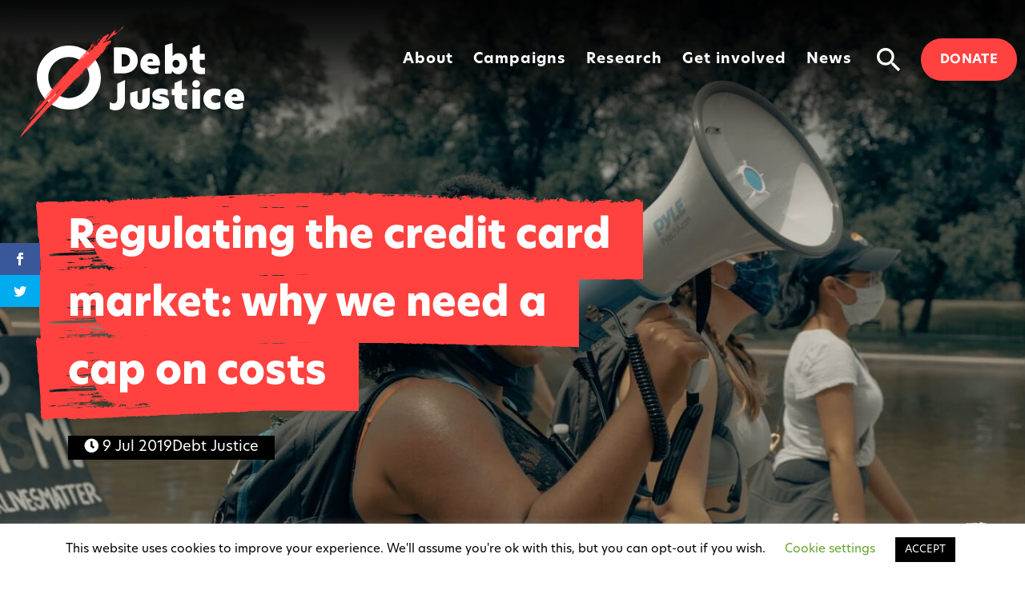

--- FILE ---
content_type: text/html; charset=UTF-8
request_url: https://debtjustice.org.uk/report/regulating-the-credit-card-market-why-we-need-a-cap-on-costs
body_size: 19761
content:

<!doctype html>
<html lang="en-GB">
  <head>
    <!-- Google Tag Manager -->
<script>
  (function(w,d,s,l,i){w[l]=w[l]||[];w[l].push({'gtm.start':new Date().getTime(),event:'gtm.js'});var f=d.getElementsByTagName(s)[0],j=d.createElement(s),dl=l!='dataLayer'?'&l='+l:'';j.async=true;j.src='https://www.googletagmanager.com/gtm.js?id='+i+dl;f.parentNode.insertBefore(j,f);})(window,document,'script','dataLayer','GTM-TJLZTSX');
</script>
<!-- End Google Tag Manager -->
    <meta charset="utf-8">
    <meta http-equiv="x-ua-compatible" content="ie=edge">
    <meta name="viewport" content="width=device-width, initial-scale=1">
    <meta name="facebook-domain-verification" content="a83zdrp8ss20fo9zennob5gp5h87ih" />
    <link rel="preconnect" href="https://fonts.googleapis.com">
    <link rel="preconnect" href="https://fonts.gstatic.com" crossorigin>
    <link rel="stylesheet" href="https://use.typekit.net/eqz6kpr.css">
    <link href="https://fonts.googleapis.com/css2?family=ABeeZee&display=swap" rel="stylesheet">
    <script src="https://use.fontawesome.com/b18357e56e.js"></script>
    <script>var et_site_url='https://debtjustice.org.uk';var et_post_id='7421';function et_core_page_resource_fallback(a,b){"undefined"===typeof b&&(b=a.sheet.cssRules&&0===a.sheet.cssRules.length);b&&(a.onerror=null,a.onload=null,a.href?a.href=et_site_url+"/?et_core_page_resource="+a.id+et_post_id:a.src&&(a.src=et_site_url+"/?et_core_page_resource="+a.id+et_post_id))}
</script><meta name='robots' content='index, follow, max-image-preview:large, max-snippet:-1, max-video-preview:-1' />

<!-- Google Tag Manager for WordPress by gtm4wp.com -->
<script data-cfasync="false" data-pagespeed-no-defer>
	var gtm4wp_datalayer_name = "dataLayer";
	var dataLayer = dataLayer || [];
</script>
<!-- End Google Tag Manager for WordPress by gtm4wp.com -->
	<!-- This site is optimized with the Yoast SEO plugin v26.8 - https://yoast.com/product/yoast-seo-wordpress/ -->
	<title>Regulating the credit card market: why we need a cap on costs - Debt Justice</title>
	<link rel="canonical" href="https://debtjustice.org.uk/report/regulating-the-credit-card-market-why-we-need-a-cap-on-costs" />
	<meta property="og:locale" content="en_GB" />
	<meta property="og:type" content="article" />
	<meta property="og:title" content="Regulating the credit card market: why we need a cap on costs - Debt Justice" />
	<meta property="og:description" content="Briefing: Regulating the credit card market: why we need a cap on costs The UK is in the grip of a consumer debt crisis. As at April 2019, households owed a staggering £217 billion; the highest level on record and greater than prior to the Financial Crisis of 2008. This figure excludes mortgages and student &hellip;" />
	<meta property="og:url" content="https://debtjustice.org.uk/report/regulating-the-credit-card-market-why-we-need-a-cap-on-costs" />
	<meta property="og:site_name" content="Debt Justice" />
	<meta property="article:publisher" content="https://www.facebook.com/debtjustice.org.uk" />
	<meta property="article:published_time" content="2019-07-09T09:00:54+00:00" />
	<meta property="article:modified_time" content="2019-11-14T17:22:59+00:00" />
	<meta property="og:image" content="http://staging.jubileedebt.org.uk/wp-content/uploads/2019/07/cash-and-notes-705.jpg" />
	<meta property="og:image:width" content="705" />
	<meta property="og:image:height" content="350" />
	<meta property="og:image:type" content="image/jpeg" />
	<meta name="author" content="Debt Justice" />
	<meta name="twitter:card" content="summary_large_image" />
	<meta name="twitter:creator" content="@debtjustice" />
	<meta name="twitter:site" content="@debtjustice" />
	<meta name="twitter:label1" content="Written by" />
	<meta name="twitter:data1" content="Debt Justice" />
	<meta name="twitter:label2" content="Estimated reading time" />
	<meta name="twitter:data2" content="1 minute" />
	<script type="application/ld+json" class="yoast-schema-graph">{"@context":"https://schema.org","@graph":[{"@type":"Article","@id":"https://debtjustice.org.uk/report/regulating-the-credit-card-market-why-we-need-a-cap-on-costs#article","isPartOf":{"@id":"https://debtjustice.org.uk/report/regulating-the-credit-card-market-why-we-need-a-cap-on-costs"},"author":{"name":"Debt Justice","@id":"https://debtjustice.org.uk/#/schema/person/4a143bed46433d43e3b68d3ef456e425"},"headline":"Regulating the credit card market: why we need a cap on costs","datePublished":"2019-07-09T09:00:54+00:00","dateModified":"2019-11-14T17:22:59+00:00","mainEntityOfPage":{"@id":"https://debtjustice.org.uk/report/regulating-the-credit-card-market-why-we-need-a-cap-on-costs"},"wordCount":161,"commentCount":0,"publisher":{"@id":"https://debtjustice.org.uk/#organization"},"image":{"@id":"https://debtjustice.org.uk/report/regulating-the-credit-card-market-why-we-need-a-cap-on-costs#primaryimage"},"thumbnailUrl":"https://debtjustice.org.uk/wp-content/uploads/2019/07/cash-and-notes-705-e1668613616947.jpg","keywords":["Credit cards","Household Debt"],"articleSection":["Report"],"inLanguage":"en-GB","potentialAction":[{"@type":"CommentAction","name":"Comment","target":["https://debtjustice.org.uk/report/regulating-the-credit-card-market-why-we-need-a-cap-on-costs#respond"]}]},{"@type":"WebPage","@id":"https://debtjustice.org.uk/report/regulating-the-credit-card-market-why-we-need-a-cap-on-costs","url":"https://debtjustice.org.uk/report/regulating-the-credit-card-market-why-we-need-a-cap-on-costs","name":"Regulating the credit card market: why we need a cap on costs - Debt Justice","isPartOf":{"@id":"https://debtjustice.org.uk/#website"},"primaryImageOfPage":{"@id":"https://debtjustice.org.uk/report/regulating-the-credit-card-market-why-we-need-a-cap-on-costs#primaryimage"},"image":{"@id":"https://debtjustice.org.uk/report/regulating-the-credit-card-market-why-we-need-a-cap-on-costs#primaryimage"},"thumbnailUrl":"https://debtjustice.org.uk/wp-content/uploads/2019/07/cash-and-notes-705-e1668613616947.jpg","datePublished":"2019-07-09T09:00:54+00:00","dateModified":"2019-11-14T17:22:59+00:00","breadcrumb":{"@id":"https://debtjustice.org.uk/report/regulating-the-credit-card-market-why-we-need-a-cap-on-costs#breadcrumb"},"inLanguage":"en-GB","potentialAction":[{"@type":"ReadAction","target":["https://debtjustice.org.uk/report/regulating-the-credit-card-market-why-we-need-a-cap-on-costs"]}]},{"@type":"ImageObject","inLanguage":"en-GB","@id":"https://debtjustice.org.uk/report/regulating-the-credit-card-market-why-we-need-a-cap-on-costs#primaryimage","url":"https://debtjustice.org.uk/wp-content/uploads/2019/07/cash-and-notes-705-e1668613616947.jpg","contentUrl":"https://debtjustice.org.uk/wp-content/uploads/2019/07/cash-and-notes-705-e1668613616947.jpg","width":350,"height":350},{"@type":"BreadcrumbList","@id":"https://debtjustice.org.uk/report/regulating-the-credit-card-market-why-we-need-a-cap-on-costs#breadcrumb","itemListElement":[{"@type":"ListItem","position":1,"name":"Home","item":"https://debtjustice.org.uk/"},{"@type":"ListItem","position":2,"name":"News","item":"https://debtjustice.org.uk/news"},{"@type":"ListItem","position":3,"name":"Regulating the credit card market: why we need a cap on costs"}]},{"@type":"WebSite","@id":"https://debtjustice.org.uk/#website","url":"https://debtjustice.org.uk/","name":"Debt Justice","description":"International Debt Charity","publisher":{"@id":"https://debtjustice.org.uk/#organization"},"alternateName":"Debt Justice","potentialAction":[{"@type":"SearchAction","target":{"@type":"EntryPoint","urlTemplate":"https://debtjustice.org.uk/?s={search_term_string}"},"query-input":{"@type":"PropertyValueSpecification","valueRequired":true,"valueName":"search_term_string"}}],"inLanguage":"en-GB"},{"@type":"Organization","@id":"https://debtjustice.org.uk/#organization","name":"Debt Justice","alternateName":"Debt Justice","url":"https://debtjustice.org.uk/","logo":{"@type":"ImageObject","inLanguage":"en-GB","@id":"https://debtjustice.org.uk/#/schema/logo/image/","url":"https://debtjustice.org.uk/wp-content/uploads/2022/05/Untitled-design-1.png","contentUrl":"https://debtjustice.org.uk/wp-content/uploads/2022/05/Untitled-design-1.png","width":200,"height":200,"caption":"Debt Justice"},"image":{"@id":"https://debtjustice.org.uk/#/schema/logo/image/"},"sameAs":["https://www.facebook.com/debtjustice.org.uk","https://x.com/debtjustice"]},{"@type":"Person","@id":"https://debtjustice.org.uk/#/schema/person/4a143bed46433d43e3b68d3ef456e425","name":"Debt Justice","image":{"@type":"ImageObject","inLanguage":"en-GB","@id":"https://debtjustice.org.uk/#/schema/person/image/","url":"https://debtjustice.org.uk/wp-content/uploads/2022/05/Untitled-design-1-96x96.png","contentUrl":"https://debtjustice.org.uk/wp-content/uploads/2022/05/Untitled-design-1-96x96.png","caption":"Debt Justice"},"url":"https://debtjustice.org.uk/author/debtjustice"}]}</script>
	<!-- / Yoast SEO plugin. -->


<link rel='dns-prefetch' href='//npmcdn.com' />
<link rel='dns-prefetch' href='//maxcdn.bootstrapcdn.com' />
<link rel='dns-prefetch' href='//use.fontawesome.com' />
<link rel='dns-prefetch' href='//fonts.googleapis.com' />
<link rel='dns-prefetch' href='//cdnjs.cloudflare.com' />
<link href='https://sp-ao.shortpixel.ai' rel='preconnect' />
<link rel="alternate" type="application/rss+xml" title="Debt Justice &raquo; Regulating the credit card market: why we need a cap on costs Comments Feed" href="https://debtjustice.org.uk/report/regulating-the-credit-card-market-why-we-need-a-cap-on-costs/feed" />
<link rel="alternate" title="oEmbed (JSON)" type="application/json+oembed" href="https://debtjustice.org.uk/wp-json/oembed/1.0/embed?url=https%3A%2F%2Fdebtjustice.org.uk%2Freport%2Fregulating-the-credit-card-market-why-we-need-a-cap-on-costs" />
<link rel="alternate" title="oEmbed (XML)" type="text/xml+oembed" href="https://debtjustice.org.uk/wp-json/oembed/1.0/embed?url=https%3A%2F%2Fdebtjustice.org.uk%2Freport%2Fregulating-the-credit-card-market-why-we-need-a-cap-on-costs&#038;format=xml" />
		<!-- This site uses the Google Analytics by MonsterInsights plugin v9.11.1 - Using Analytics tracking - https://www.monsterinsights.com/ -->
							<script src="//www.googletagmanager.com/gtag/js?id=G-NTSKCLSS55"  data-cfasync="false" data-wpfc-render="false" type="text/javascript" async></script>
			<script data-cfasync="false" data-wpfc-render="false" type="text/javascript">
				var mi_version = '9.11.1';
				var mi_track_user = true;
				var mi_no_track_reason = '';
								var MonsterInsightsDefaultLocations = {"page_location":"https:\/\/debtjustice.org.uk\/report\/regulating-the-credit-card-market-why-we-need-a-cap-on-costs\/"};
								if ( typeof MonsterInsightsPrivacyGuardFilter === 'function' ) {
					var MonsterInsightsLocations = (typeof MonsterInsightsExcludeQuery === 'object') ? MonsterInsightsPrivacyGuardFilter( MonsterInsightsExcludeQuery ) : MonsterInsightsPrivacyGuardFilter( MonsterInsightsDefaultLocations );
				} else {
					var MonsterInsightsLocations = (typeof MonsterInsightsExcludeQuery === 'object') ? MonsterInsightsExcludeQuery : MonsterInsightsDefaultLocations;
				}

								var disableStrs = [
										'ga-disable-G-NTSKCLSS55',
									];

				/* Function to detect opted out users */
				function __gtagTrackerIsOptedOut() {
					for (var index = 0; index < disableStrs.length; index++) {
						if (document.cookie.indexOf(disableStrs[index] + '=true') > -1) {
							return true;
						}
					}

					return false;
				}

				/* Disable tracking if the opt-out cookie exists. */
				if (__gtagTrackerIsOptedOut()) {
					for (var index = 0; index < disableStrs.length; index++) {
						window[disableStrs[index]] = true;
					}
				}

				/* Opt-out function */
				function __gtagTrackerOptout() {
					for (var index = 0; index < disableStrs.length; index++) {
						document.cookie = disableStrs[index] + '=true; expires=Thu, 31 Dec 2099 23:59:59 UTC; path=/';
						window[disableStrs[index]] = true;
					}
				}

				if ('undefined' === typeof gaOptout) {
					function gaOptout() {
						__gtagTrackerOptout();
					}
				}
								window.dataLayer = window.dataLayer || [];

				window.MonsterInsightsDualTracker = {
					helpers: {},
					trackers: {},
				};
				if (mi_track_user) {
					function __gtagDataLayer() {
						dataLayer.push(arguments);
					}

					function __gtagTracker(type, name, parameters) {
						if (!parameters) {
							parameters = {};
						}

						if (parameters.send_to) {
							__gtagDataLayer.apply(null, arguments);
							return;
						}

						if (type === 'event') {
														parameters.send_to = monsterinsights_frontend.v4_id;
							var hookName = name;
							if (typeof parameters['event_category'] !== 'undefined') {
								hookName = parameters['event_category'] + ':' + name;
							}

							if (typeof MonsterInsightsDualTracker.trackers[hookName] !== 'undefined') {
								MonsterInsightsDualTracker.trackers[hookName](parameters);
							} else {
								__gtagDataLayer('event', name, parameters);
							}
							
						} else {
							__gtagDataLayer.apply(null, arguments);
						}
					}

					__gtagTracker('js', new Date());
					__gtagTracker('set', {
						'developer_id.dZGIzZG': true,
											});
					if ( MonsterInsightsLocations.page_location ) {
						__gtagTracker('set', MonsterInsightsLocations);
					}
										__gtagTracker('config', 'G-NTSKCLSS55', {"forceSSL":"true"} );
										window.gtag = __gtagTracker;										(function () {
						/* https://developers.google.com/analytics/devguides/collection/analyticsjs/ */
						/* ga and __gaTracker compatibility shim. */
						var noopfn = function () {
							return null;
						};
						var newtracker = function () {
							return new Tracker();
						};
						var Tracker = function () {
							return null;
						};
						var p = Tracker.prototype;
						p.get = noopfn;
						p.set = noopfn;
						p.send = function () {
							var args = Array.prototype.slice.call(arguments);
							args.unshift('send');
							__gaTracker.apply(null, args);
						};
						var __gaTracker = function () {
							var len = arguments.length;
							if (len === 0) {
								return;
							}
							var f = arguments[len - 1];
							if (typeof f !== 'object' || f === null || typeof f.hitCallback !== 'function') {
								if ('send' === arguments[0]) {
									var hitConverted, hitObject = false, action;
									if ('event' === arguments[1]) {
										if ('undefined' !== typeof arguments[3]) {
											hitObject = {
												'eventAction': arguments[3],
												'eventCategory': arguments[2],
												'eventLabel': arguments[4],
												'value': arguments[5] ? arguments[5] : 1,
											}
										}
									}
									if ('pageview' === arguments[1]) {
										if ('undefined' !== typeof arguments[2]) {
											hitObject = {
												'eventAction': 'page_view',
												'page_path': arguments[2],
											}
										}
									}
									if (typeof arguments[2] === 'object') {
										hitObject = arguments[2];
									}
									if (typeof arguments[5] === 'object') {
										Object.assign(hitObject, arguments[5]);
									}
									if ('undefined' !== typeof arguments[1].hitType) {
										hitObject = arguments[1];
										if ('pageview' === hitObject.hitType) {
											hitObject.eventAction = 'page_view';
										}
									}
									if (hitObject) {
										action = 'timing' === arguments[1].hitType ? 'timing_complete' : hitObject.eventAction;
										hitConverted = mapArgs(hitObject);
										__gtagTracker('event', action, hitConverted);
									}
								}
								return;
							}

							function mapArgs(args) {
								var arg, hit = {};
								var gaMap = {
									'eventCategory': 'event_category',
									'eventAction': 'event_action',
									'eventLabel': 'event_label',
									'eventValue': 'event_value',
									'nonInteraction': 'non_interaction',
									'timingCategory': 'event_category',
									'timingVar': 'name',
									'timingValue': 'value',
									'timingLabel': 'event_label',
									'page': 'page_path',
									'location': 'page_location',
									'title': 'page_title',
									'referrer' : 'page_referrer',
								};
								for (arg in args) {
																		if (!(!args.hasOwnProperty(arg) || !gaMap.hasOwnProperty(arg))) {
										hit[gaMap[arg]] = args[arg];
									} else {
										hit[arg] = args[arg];
									}
								}
								return hit;
							}

							try {
								f.hitCallback();
							} catch (ex) {
							}
						};
						__gaTracker.create = newtracker;
						__gaTracker.getByName = newtracker;
						__gaTracker.getAll = function () {
							return [];
						};
						__gaTracker.remove = noopfn;
						__gaTracker.loaded = true;
						window['__gaTracker'] = __gaTracker;
					})();
									} else {
										console.log("");
					(function () {
						function __gtagTracker() {
							return null;
						}

						window['__gtagTracker'] = __gtagTracker;
						window['gtag'] = __gtagTracker;
					})();
									}
			</script>
							<!-- / Google Analytics by MonsterInsights -->
		<style id='wp-img-auto-sizes-contain-inline-css' type='text/css'>
img:is([sizes=auto i],[sizes^="auto," i]){contain-intrinsic-size:3000px 1500px}
/*# sourceURL=wp-img-auto-sizes-contain-inline-css */
</style>
<style id='wp-emoji-styles-inline-css' type='text/css'>

	img.wp-smiley, img.emoji {
		display: inline !important;
		border: none !important;
		box-shadow: none !important;
		height: 1em !important;
		width: 1em !important;
		margin: 0 0.07em !important;
		vertical-align: -0.1em !important;
		background: none !important;
		padding: 0 !important;
	}
/*# sourceURL=wp-emoji-styles-inline-css */
</style>
<style id='wp-block-library-inline-css' type='text/css'>
:root{--wp-block-synced-color:#7a00df;--wp-block-synced-color--rgb:122,0,223;--wp-bound-block-color:var(--wp-block-synced-color);--wp-editor-canvas-background:#ddd;--wp-admin-theme-color:#007cba;--wp-admin-theme-color--rgb:0,124,186;--wp-admin-theme-color-darker-10:#006ba1;--wp-admin-theme-color-darker-10--rgb:0,107,160.5;--wp-admin-theme-color-darker-20:#005a87;--wp-admin-theme-color-darker-20--rgb:0,90,135;--wp-admin-border-width-focus:2px}@media (min-resolution:192dpi){:root{--wp-admin-border-width-focus:1.5px}}.wp-element-button{cursor:pointer}:root .has-very-light-gray-background-color{background-color:#eee}:root .has-very-dark-gray-background-color{background-color:#313131}:root .has-very-light-gray-color{color:#eee}:root .has-very-dark-gray-color{color:#313131}:root .has-vivid-green-cyan-to-vivid-cyan-blue-gradient-background{background:linear-gradient(135deg,#00d084,#0693e3)}:root .has-purple-crush-gradient-background{background:linear-gradient(135deg,#34e2e4,#4721fb 50%,#ab1dfe)}:root .has-hazy-dawn-gradient-background{background:linear-gradient(135deg,#faaca8,#dad0ec)}:root .has-subdued-olive-gradient-background{background:linear-gradient(135deg,#fafae1,#67a671)}:root .has-atomic-cream-gradient-background{background:linear-gradient(135deg,#fdd79a,#004a59)}:root .has-nightshade-gradient-background{background:linear-gradient(135deg,#330968,#31cdcf)}:root .has-midnight-gradient-background{background:linear-gradient(135deg,#020381,#2874fc)}:root{--wp--preset--font-size--normal:16px;--wp--preset--font-size--huge:42px}.has-regular-font-size{font-size:1em}.has-larger-font-size{font-size:2.625em}.has-normal-font-size{font-size:var(--wp--preset--font-size--normal)}.has-huge-font-size{font-size:var(--wp--preset--font-size--huge)}.has-text-align-center{text-align:center}.has-text-align-left{text-align:left}.has-text-align-right{text-align:right}.has-fit-text{white-space:nowrap!important}#end-resizable-editor-section{display:none}.aligncenter{clear:both}.items-justified-left{justify-content:flex-start}.items-justified-center{justify-content:center}.items-justified-right{justify-content:flex-end}.items-justified-space-between{justify-content:space-between}.screen-reader-text{border:0;clip-path:inset(50%);height:1px;margin:-1px;overflow:hidden;padding:0;position:absolute;width:1px;word-wrap:normal!important}.screen-reader-text:focus{background-color:#ddd;clip-path:none;color:#444;display:block;font-size:1em;height:auto;left:5px;line-height:normal;padding:15px 23px 14px;text-decoration:none;top:5px;width:auto;z-index:100000}html :where(.has-border-color){border-style:solid}html :where([style*=border-top-color]){border-top-style:solid}html :where([style*=border-right-color]){border-right-style:solid}html :where([style*=border-bottom-color]){border-bottom-style:solid}html :where([style*=border-left-color]){border-left-style:solid}html :where([style*=border-width]){border-style:solid}html :where([style*=border-top-width]){border-top-style:solid}html :where([style*=border-right-width]){border-right-style:solid}html :where([style*=border-bottom-width]){border-bottom-style:solid}html :where([style*=border-left-width]){border-left-style:solid}html :where(img[class*=wp-image-]){height:auto;max-width:100%}:where(figure){margin:0 0 1em}html :where(.is-position-sticky){--wp-admin--admin-bar--position-offset:var(--wp-admin--admin-bar--height,0px)}@media screen and (max-width:600px){html :where(.is-position-sticky){--wp-admin--admin-bar--position-offset:0px}}

/*# sourceURL=wp-block-library-inline-css */
</style><style id='global-styles-inline-css' type='text/css'>
:root{--wp--preset--aspect-ratio--square: 1;--wp--preset--aspect-ratio--4-3: 4/3;--wp--preset--aspect-ratio--3-4: 3/4;--wp--preset--aspect-ratio--3-2: 3/2;--wp--preset--aspect-ratio--2-3: 2/3;--wp--preset--aspect-ratio--16-9: 16/9;--wp--preset--aspect-ratio--9-16: 9/16;--wp--preset--color--black: #000000;--wp--preset--color--cyan-bluish-gray: #abb8c3;--wp--preset--color--white: #ffffff;--wp--preset--color--pale-pink: #f78da7;--wp--preset--color--vivid-red: #cf2e2e;--wp--preset--color--luminous-vivid-orange: #ff6900;--wp--preset--color--luminous-vivid-amber: #fcb900;--wp--preset--color--light-green-cyan: #7bdcb5;--wp--preset--color--vivid-green-cyan: #00d084;--wp--preset--color--pale-cyan-blue: #8ed1fc;--wp--preset--color--vivid-cyan-blue: #0693e3;--wp--preset--color--vivid-purple: #9b51e0;--wp--preset--color--jdc-black: #000000;--wp--preset--color--jdc-almost-black: #191919;--wp--preset--color--jdc-white: #ffffff;--wp--preset--color--jdc-red: #FF4240;--wp--preset--color--jdc-dark-grey: #333333;--wp--preset--color--jdc-light-grey: #999999;--wp--preset--color--jdc-very-light-grey: #f3f3f3;--wp--preset--color--jdc-burgundy: #B30838;--wp--preset--color--jdc-raspberry: #A11B66;--wp--preset--color--jdc-violet: #6A1668;--wp--preset--gradient--vivid-cyan-blue-to-vivid-purple: linear-gradient(135deg,rgb(6,147,227) 0%,rgb(155,81,224) 100%);--wp--preset--gradient--light-green-cyan-to-vivid-green-cyan: linear-gradient(135deg,rgb(122,220,180) 0%,rgb(0,208,130) 100%);--wp--preset--gradient--luminous-vivid-amber-to-luminous-vivid-orange: linear-gradient(135deg,rgb(252,185,0) 0%,rgb(255,105,0) 100%);--wp--preset--gradient--luminous-vivid-orange-to-vivid-red: linear-gradient(135deg,rgb(255,105,0) 0%,rgb(207,46,46) 100%);--wp--preset--gradient--very-light-gray-to-cyan-bluish-gray: linear-gradient(135deg,rgb(238,238,238) 0%,rgb(169,184,195) 100%);--wp--preset--gradient--cool-to-warm-spectrum: linear-gradient(135deg,rgb(74,234,220) 0%,rgb(151,120,209) 20%,rgb(207,42,186) 40%,rgb(238,44,130) 60%,rgb(251,105,98) 80%,rgb(254,248,76) 100%);--wp--preset--gradient--blush-light-purple: linear-gradient(135deg,rgb(255,206,236) 0%,rgb(152,150,240) 100%);--wp--preset--gradient--blush-bordeaux: linear-gradient(135deg,rgb(254,205,165) 0%,rgb(254,45,45) 50%,rgb(107,0,62) 100%);--wp--preset--gradient--luminous-dusk: linear-gradient(135deg,rgb(255,203,112) 0%,rgb(199,81,192) 50%,rgb(65,88,208) 100%);--wp--preset--gradient--pale-ocean: linear-gradient(135deg,rgb(255,245,203) 0%,rgb(182,227,212) 50%,rgb(51,167,181) 100%);--wp--preset--gradient--electric-grass: linear-gradient(135deg,rgb(202,248,128) 0%,rgb(113,206,126) 100%);--wp--preset--gradient--midnight: linear-gradient(135deg,rgb(2,3,129) 0%,rgb(40,116,252) 100%);--wp--preset--font-size--small: 13px;--wp--preset--font-size--medium: 20px;--wp--preset--font-size--large: 36px;--wp--preset--font-size--x-large: 42px;--wp--preset--font-size--body: 18px;--wp--preset--font-size--heading-6: 20px;--wp--preset--font-size--heading-5: 25px;--wp--preset--font-size--heading-4: 30px;--wp--preset--font-size--heading-3: 35px;--wp--preset--font-size--heading-2: 40px;--wp--preset--font-size--heading-1: 50px;--wp--preset--font-family--hero-new: new-hero, sans-serif;--wp--preset--font-family--abeezee: AbeeZee, sans-serif;--wp--preset--spacing--20: 0.44rem;--wp--preset--spacing--30: 0.67rem;--wp--preset--spacing--40: 1rem;--wp--preset--spacing--50: 1.5rem;--wp--preset--spacing--60: 2.25rem;--wp--preset--spacing--70: 3.38rem;--wp--preset--spacing--80: 5.06rem;--wp--preset--shadow--natural: 6px 6px 9px rgba(0, 0, 0, 0.2);--wp--preset--shadow--deep: 12px 12px 50px rgba(0, 0, 0, 0.4);--wp--preset--shadow--sharp: 6px 6px 0px rgba(0, 0, 0, 0.2);--wp--preset--shadow--outlined: 6px 6px 0px -3px rgb(255, 255, 255), 6px 6px rgb(0, 0, 0);--wp--preset--shadow--crisp: 6px 6px 0px rgb(0, 0, 0);}:root { --wp--style--global--content-size: 730px;--wp--style--global--wide-size: 980px; }:where(body) { margin: 0; }.wp-site-blocks > .alignleft { float: left; margin-right: 2em; }.wp-site-blocks > .alignright { float: right; margin-left: 2em; }.wp-site-blocks > .aligncenter { justify-content: center; margin-left: auto; margin-right: auto; }:where(.wp-site-blocks) > * { margin-block-start: 40px; margin-block-end: 0; }:where(.wp-site-blocks) > :first-child { margin-block-start: 0; }:where(.wp-site-blocks) > :last-child { margin-block-end: 0; }:root { --wp--style--block-gap: 40px; }:root :where(.is-layout-flow) > :first-child{margin-block-start: 0;}:root :where(.is-layout-flow) > :last-child{margin-block-end: 0;}:root :where(.is-layout-flow) > *{margin-block-start: 40px;margin-block-end: 0;}:root :where(.is-layout-constrained) > :first-child{margin-block-start: 0;}:root :where(.is-layout-constrained) > :last-child{margin-block-end: 0;}:root :where(.is-layout-constrained) > *{margin-block-start: 40px;margin-block-end: 0;}:root :where(.is-layout-flex){gap: 40px;}:root :where(.is-layout-grid){gap: 40px;}.is-layout-flow > .alignleft{float: left;margin-inline-start: 0;margin-inline-end: 2em;}.is-layout-flow > .alignright{float: right;margin-inline-start: 2em;margin-inline-end: 0;}.is-layout-flow > .aligncenter{margin-left: auto !important;margin-right: auto !important;}.is-layout-constrained > .alignleft{float: left;margin-inline-start: 0;margin-inline-end: 2em;}.is-layout-constrained > .alignright{float: right;margin-inline-start: 2em;margin-inline-end: 0;}.is-layout-constrained > .aligncenter{margin-left: auto !important;margin-right: auto !important;}.is-layout-constrained > :where(:not(.alignleft):not(.alignright):not(.alignfull)){max-width: var(--wp--style--global--content-size);margin-left: auto !important;margin-right: auto !important;}.is-layout-constrained > .alignwide{max-width: var(--wp--style--global--wide-size);}body .is-layout-flex{display: flex;}.is-layout-flex{flex-wrap: wrap;align-items: center;}.is-layout-flex > :is(*, div){margin: 0;}body .is-layout-grid{display: grid;}.is-layout-grid > :is(*, div){margin: 0;}body{color: var(--wp--preset--color--jdc-black);font-family: ABeeZee, sans-serif;font-size: var(--wp--preset--font-size--body);line-height: 1.7;padding-top: 0;padding-right: 0;padding-bottom: 40px;padding-left: 0;}a:where(:not(.wp-element-button)){text-decoration: underline;}h1{font-family: new-hero, sans-serif;font-size: var(--wp--preset--font-size--heading-1);font-weight: 800;line-height: 1.3;}h2{font-family: new-hero, sans-serif;font-size: var(--wp--preset--font-size--heading-2);font-weight: 800;line-height: 1.3;}h3{font-family: new-hero, sans-serif;font-size: var(--wp--preset--font-size--heading-3);font-weight: 800;line-height: 1.3;}h4{font-family: new-hero, sans-serif;font-size: var(--wp--preset--font-size--heading-4);font-weight: 800;line-height: 1.3;}h5{font-family: new-hero, sans-serif;font-size: var(--wp--preset--font-size--heading-5);font-weight: 800;line-height: 1.3;}h6{font-family: new-hero, sans-serif;font-size: var(--wp--preset--font-size--heading-6);font-weight: 800;line-height: 1.3;}:root :where(.wp-element-button, .wp-block-button__link){background-color: #32373c;border-width: 0;color: #fff;font-family: inherit;font-size: inherit;font-style: inherit;font-weight: inherit;letter-spacing: inherit;line-height: inherit;padding-top: calc(0.667em + 2px);padding-right: calc(1.333em + 2px);padding-bottom: calc(0.667em + 2px);padding-left: calc(1.333em + 2px);text-decoration: none;text-transform: inherit;}cite{font-family: new-hero, sans-serif;font-size: var(--wp--preset--font-size--heading-6);font-weight: 800;line-height: 1.3;}.has-black-color{color: var(--wp--preset--color--black) !important;}.has-cyan-bluish-gray-color{color: var(--wp--preset--color--cyan-bluish-gray) !important;}.has-white-color{color: var(--wp--preset--color--white) !important;}.has-pale-pink-color{color: var(--wp--preset--color--pale-pink) !important;}.has-vivid-red-color{color: var(--wp--preset--color--vivid-red) !important;}.has-luminous-vivid-orange-color{color: var(--wp--preset--color--luminous-vivid-orange) !important;}.has-luminous-vivid-amber-color{color: var(--wp--preset--color--luminous-vivid-amber) !important;}.has-light-green-cyan-color{color: var(--wp--preset--color--light-green-cyan) !important;}.has-vivid-green-cyan-color{color: var(--wp--preset--color--vivid-green-cyan) !important;}.has-pale-cyan-blue-color{color: var(--wp--preset--color--pale-cyan-blue) !important;}.has-vivid-cyan-blue-color{color: var(--wp--preset--color--vivid-cyan-blue) !important;}.has-vivid-purple-color{color: var(--wp--preset--color--vivid-purple) !important;}.has-jdc-black-color{color: var(--wp--preset--color--jdc-black) !important;}.has-jdc-almost-black-color{color: var(--wp--preset--color--jdc-almost-black) !important;}.has-jdc-white-color{color: var(--wp--preset--color--jdc-white) !important;}.has-jdc-red-color{color: var(--wp--preset--color--jdc-red) !important;}.has-jdc-dark-grey-color{color: var(--wp--preset--color--jdc-dark-grey) !important;}.has-jdc-light-grey-color{color: var(--wp--preset--color--jdc-light-grey) !important;}.has-jdc-very-light-grey-color{color: var(--wp--preset--color--jdc-very-light-grey) !important;}.has-jdc-burgundy-color{color: var(--wp--preset--color--jdc-burgundy) !important;}.has-jdc-raspberry-color{color: var(--wp--preset--color--jdc-raspberry) !important;}.has-jdc-violet-color{color: var(--wp--preset--color--jdc-violet) !important;}.has-black-background-color{background-color: var(--wp--preset--color--black) !important;}.has-cyan-bluish-gray-background-color{background-color: var(--wp--preset--color--cyan-bluish-gray) !important;}.has-white-background-color{background-color: var(--wp--preset--color--white) !important;}.has-pale-pink-background-color{background-color: var(--wp--preset--color--pale-pink) !important;}.has-vivid-red-background-color{background-color: var(--wp--preset--color--vivid-red) !important;}.has-luminous-vivid-orange-background-color{background-color: var(--wp--preset--color--luminous-vivid-orange) !important;}.has-luminous-vivid-amber-background-color{background-color: var(--wp--preset--color--luminous-vivid-amber) !important;}.has-light-green-cyan-background-color{background-color: var(--wp--preset--color--light-green-cyan) !important;}.has-vivid-green-cyan-background-color{background-color: var(--wp--preset--color--vivid-green-cyan) !important;}.has-pale-cyan-blue-background-color{background-color: var(--wp--preset--color--pale-cyan-blue) !important;}.has-vivid-cyan-blue-background-color{background-color: var(--wp--preset--color--vivid-cyan-blue) !important;}.has-vivid-purple-background-color{background-color: var(--wp--preset--color--vivid-purple) !important;}.has-jdc-black-background-color{background-color: var(--wp--preset--color--jdc-black) !important;}.has-jdc-almost-black-background-color{background-color: var(--wp--preset--color--jdc-almost-black) !important;}.has-jdc-white-background-color{background-color: var(--wp--preset--color--jdc-white) !important;}.has-jdc-red-background-color{background-color: var(--wp--preset--color--jdc-red) !important;}.has-jdc-dark-grey-background-color{background-color: var(--wp--preset--color--jdc-dark-grey) !important;}.has-jdc-light-grey-background-color{background-color: var(--wp--preset--color--jdc-light-grey) !important;}.has-jdc-very-light-grey-background-color{background-color: var(--wp--preset--color--jdc-very-light-grey) !important;}.has-jdc-burgundy-background-color{background-color: var(--wp--preset--color--jdc-burgundy) !important;}.has-jdc-raspberry-background-color{background-color: var(--wp--preset--color--jdc-raspberry) !important;}.has-jdc-violet-background-color{background-color: var(--wp--preset--color--jdc-violet) !important;}.has-black-border-color{border-color: var(--wp--preset--color--black) !important;}.has-cyan-bluish-gray-border-color{border-color: var(--wp--preset--color--cyan-bluish-gray) !important;}.has-white-border-color{border-color: var(--wp--preset--color--white) !important;}.has-pale-pink-border-color{border-color: var(--wp--preset--color--pale-pink) !important;}.has-vivid-red-border-color{border-color: var(--wp--preset--color--vivid-red) !important;}.has-luminous-vivid-orange-border-color{border-color: var(--wp--preset--color--luminous-vivid-orange) !important;}.has-luminous-vivid-amber-border-color{border-color: var(--wp--preset--color--luminous-vivid-amber) !important;}.has-light-green-cyan-border-color{border-color: var(--wp--preset--color--light-green-cyan) !important;}.has-vivid-green-cyan-border-color{border-color: var(--wp--preset--color--vivid-green-cyan) !important;}.has-pale-cyan-blue-border-color{border-color: var(--wp--preset--color--pale-cyan-blue) !important;}.has-vivid-cyan-blue-border-color{border-color: var(--wp--preset--color--vivid-cyan-blue) !important;}.has-vivid-purple-border-color{border-color: var(--wp--preset--color--vivid-purple) !important;}.has-jdc-black-border-color{border-color: var(--wp--preset--color--jdc-black) !important;}.has-jdc-almost-black-border-color{border-color: var(--wp--preset--color--jdc-almost-black) !important;}.has-jdc-white-border-color{border-color: var(--wp--preset--color--jdc-white) !important;}.has-jdc-red-border-color{border-color: var(--wp--preset--color--jdc-red) !important;}.has-jdc-dark-grey-border-color{border-color: var(--wp--preset--color--jdc-dark-grey) !important;}.has-jdc-light-grey-border-color{border-color: var(--wp--preset--color--jdc-light-grey) !important;}.has-jdc-very-light-grey-border-color{border-color: var(--wp--preset--color--jdc-very-light-grey) !important;}.has-jdc-burgundy-border-color{border-color: var(--wp--preset--color--jdc-burgundy) !important;}.has-jdc-raspberry-border-color{border-color: var(--wp--preset--color--jdc-raspberry) !important;}.has-jdc-violet-border-color{border-color: var(--wp--preset--color--jdc-violet) !important;}.has-vivid-cyan-blue-to-vivid-purple-gradient-background{background: var(--wp--preset--gradient--vivid-cyan-blue-to-vivid-purple) !important;}.has-light-green-cyan-to-vivid-green-cyan-gradient-background{background: var(--wp--preset--gradient--light-green-cyan-to-vivid-green-cyan) !important;}.has-luminous-vivid-amber-to-luminous-vivid-orange-gradient-background{background: var(--wp--preset--gradient--luminous-vivid-amber-to-luminous-vivid-orange) !important;}.has-luminous-vivid-orange-to-vivid-red-gradient-background{background: var(--wp--preset--gradient--luminous-vivid-orange-to-vivid-red) !important;}.has-very-light-gray-to-cyan-bluish-gray-gradient-background{background: var(--wp--preset--gradient--very-light-gray-to-cyan-bluish-gray) !important;}.has-cool-to-warm-spectrum-gradient-background{background: var(--wp--preset--gradient--cool-to-warm-spectrum) !important;}.has-blush-light-purple-gradient-background{background: var(--wp--preset--gradient--blush-light-purple) !important;}.has-blush-bordeaux-gradient-background{background: var(--wp--preset--gradient--blush-bordeaux) !important;}.has-luminous-dusk-gradient-background{background: var(--wp--preset--gradient--luminous-dusk) !important;}.has-pale-ocean-gradient-background{background: var(--wp--preset--gradient--pale-ocean) !important;}.has-electric-grass-gradient-background{background: var(--wp--preset--gradient--electric-grass) !important;}.has-midnight-gradient-background{background: var(--wp--preset--gradient--midnight) !important;}.has-small-font-size{font-size: var(--wp--preset--font-size--small) !important;}.has-medium-font-size{font-size: var(--wp--preset--font-size--medium) !important;}.has-large-font-size{font-size: var(--wp--preset--font-size--large) !important;}.has-x-large-font-size{font-size: var(--wp--preset--font-size--x-large) !important;}.has-body-font-size{font-size: var(--wp--preset--font-size--body) !important;}.has-heading-6-font-size{font-size: var(--wp--preset--font-size--heading-6) !important;}.has-heading-5-font-size{font-size: var(--wp--preset--font-size--heading-5) !important;}.has-heading-4-font-size{font-size: var(--wp--preset--font-size--heading-4) !important;}.has-heading-3-font-size{font-size: var(--wp--preset--font-size--heading-3) !important;}.has-heading-2-font-size{font-size: var(--wp--preset--font-size--heading-2) !important;}.has-heading-1-font-size{font-size: var(--wp--preset--font-size--heading-1) !important;}.has-hero-new-font-family{font-family: var(--wp--preset--font-family--hero-new) !important;}.has-abeezee-font-family{font-family: var(--wp--preset--font-family--abeezee) !important;}
/*# sourceURL=global-styles-inline-css */
</style>

<link rel='stylesheet' id='pb-accordion-blocks-style-css' href='https://debtjustice.org.uk/wp-content/plugins/accordion-blocks/build/index.css?ver=1.5.0' type='text/css' media='all' />
<link rel='stylesheet' id='cookie-law-info-css' href='https://debtjustice.org.uk/wp-content/plugins/cookie-law-info/legacy/public/css/cookie-law-info-public.css?ver=3.3.9.1' type='text/css' media='all' />
<link rel='stylesheet' id='cookie-law-info-gdpr-css' href='https://debtjustice.org.uk/wp-content/plugins/cookie-law-info/legacy/public/css/cookie-law-info-gdpr.css?ver=3.3.9.1' type='text/css' media='all' />
<link rel='stylesheet' id='font-awesome-css' href='https://use.fontawesome.com/releases/v5.5.0/css/all.css?ver=5.5.0' type='text/css' media='all' />
<link rel='stylesheet' id='et_monarch-css-css' href='https://debtjustice.org.uk/wp-content/plugins/monarch/css/style.css?ver=1.4.14' type='text/css' media='all' />
<link rel='stylesheet' id='et-gf-open-sans-css' href='https://fonts.googleapis.com/css?family=Open+Sans:400,700' type='text/css' media='all' />
<link rel='stylesheet' id='icons-css' href='https://cdnjs.cloudflare.com/ajax/libs/material-design-iconic-font/2.2.0/css/material-design-iconic-font.min.css' type='text/css' media='all' />
<link rel='stylesheet' id='css-css' href='https://debtjustice.org.uk/wp-content/themes/jdc2017/style.css' type='text/css' media='all' />
<script type="text/javascript" src="https://debtjustice.org.uk/wp-content/plugins/google-analytics-for-wordpress/assets/js/frontend-gtag.min.js?ver=9.11.1" id="monsterinsights-frontend-script-js" async="async" data-wp-strategy="async"></script>
<script data-cfasync="false" data-wpfc-render="false" type="text/javascript" id='monsterinsights-frontend-script-js-extra'>/* <![CDATA[ */
var monsterinsights_frontend = {"js_events_tracking":"true","download_extensions":"doc,pdf,ppt,zip,xls,docx,pptx,xlsx","inbound_paths":"[]","home_url":"https:\/\/debtjustice.org.uk","hash_tracking":"false","v4_id":"G-NTSKCLSS55"};/* ]]> */
</script>
<script type="text/javascript" src="https://debtjustice.org.uk/wp-includes/js/jquery/jquery.min.js?ver=3.7.1" id="jquery-core-js"></script>
<script type="text/javascript" src="https://debtjustice.org.uk/wp-includes/js/jquery/jquery-migrate.min.js?ver=3.4.1" id="jquery-migrate-js"></script>
<script type="text/javascript" id="cookie-law-info-js-extra">
/* <![CDATA[ */
var Cli_Data = {"nn_cookie_ids":[],"cookielist":[],"non_necessary_cookies":[],"ccpaEnabled":"","ccpaRegionBased":"","ccpaBarEnabled":"","strictlyEnabled":["necessary","obligatoire"],"ccpaType":"gdpr","js_blocking":"","custom_integration":"","triggerDomRefresh":"","secure_cookies":""};
var cli_cookiebar_settings = {"animate_speed_hide":"500","animate_speed_show":"500","background":"#FFF","border":"#b1a6a6c2","border_on":"","button_1_button_colour":"#000","button_1_button_hover":"#000000","button_1_link_colour":"#fff","button_1_as_button":"1","button_1_new_win":"","button_2_button_colour":"#333","button_2_button_hover":"#292929","button_2_link_colour":"#444","button_2_as_button":"","button_2_hidebar":"","button_3_button_colour":"#000","button_3_button_hover":"#000000","button_3_link_colour":"#fff","button_3_as_button":"1","button_3_new_win":"","button_4_button_colour":"#000","button_4_button_hover":"#000000","button_4_link_colour":"#62a329","button_4_as_button":"","button_7_button_colour":"#61a229","button_7_button_hover":"#4e8221","button_7_link_colour":"#fff","button_7_as_button":"1","button_7_new_win":"","font_family":"inherit","header_fix":"","notify_animate_hide":"1","notify_animate_show":"","notify_div_id":"#cookie-law-info-bar","notify_position_horizontal":"right","notify_position_vertical":"bottom","scroll_close":"","scroll_close_reload":"","accept_close_reload":"","reject_close_reload":"","showagain_tab":"1","showagain_background":"#fff","showagain_border":"#000","showagain_div_id":"#cookie-law-info-again","showagain_x_position":"100px","text":"#000","show_once_yn":"","show_once":"10000","logging_on":"","as_popup":"","popup_overlay":"1","bar_heading_text":"","cookie_bar_as":"banner","popup_showagain_position":"bottom-right","widget_position":"left"};
var log_object = {"ajax_url":"https://debtjustice.org.uk/wp-admin/admin-ajax.php"};
//# sourceURL=cookie-law-info-js-extra
/* ]]> */
</script>
<script type="text/javascript" src="https://debtjustice.org.uk/wp-content/plugins/cookie-law-info/legacy/public/js/cookie-law-info-public.js?ver=3.3.9.1" id="cookie-law-info-js"></script>
<link rel="https://api.w.org/" href="https://debtjustice.org.uk/wp-json/" /><link rel="alternate" title="JSON" type="application/json" href="https://debtjustice.org.uk/wp-json/wp/v2/posts/7421" /><link rel="EditURI" type="application/rsd+xml" title="RSD" href="https://debtjustice.org.uk/xmlrpc.php?rsd" />
<meta name="generator" content="WordPress 6.9" />
<link rel='shortlink' href='https://debtjustice.org.uk/?p=7421' />

<!-- Google Tag Manager for WordPress by gtm4wp.com -->
<!-- GTM Container placement set to off -->
<script data-cfasync="false" data-pagespeed-no-defer>
	var dataLayer_content = {"pagePostType":"post","pagePostType2":"single-post","pageCategory":["report"],"pageAttributes":["credit-cards","household-debt"],"pagePostAuthor":"Debt Justice"};
	dataLayer.push( dataLayer_content );
</script>
<script data-cfasync="false" data-pagespeed-no-defer>
	console.warn && console.warn("[GTM4WP] Google Tag Manager container code placement set to OFF !!!");
	console.warn && console.warn("[GTM4WP] Data layer codes are active but GTM container must be loaded using custom coding !!!");
</script>
<!-- End Google Tag Manager for WordPress by gtm4wp.com --><style type="text/css" id="et-social-custom-css">
				 
			</style><link rel="preload" href="https://debtjustice.org.uk/wp-content/plugins/monarch/core/admin/fonts/modules.ttf" as="font" crossorigin="anonymous">
<!-- Meta Pixel Code -->
<script type='text/javascript'>
!function(f,b,e,v,n,t,s){if(f.fbq)return;n=f.fbq=function(){n.callMethod?
n.callMethod.apply(n,arguments):n.queue.push(arguments)};if(!f._fbq)f._fbq=n;
n.push=n;n.loaded=!0;n.version='2.0';n.queue=[];t=b.createElement(e);t.async=!0;
t.src=v;s=b.getElementsByTagName(e)[0];s.parentNode.insertBefore(t,s)}(window,
document,'script','https://connect.facebook.net/en_US/fbevents.js');
</script>
<!-- End Meta Pixel Code -->
<script type='text/javascript'>var url = window.location.origin + '?ob=open-bridge';
            fbq('set', 'openbridge', '197408841653915', url);
fbq('init', '197408841653915', {}, {
    "agent": "wordpress-6.9-4.1.5"
})</script><script type='text/javascript'>
    fbq('track', 'PageView', []);
  </script><style class='wp-fonts-local' type='text/css'>
@font-face{font-family:new-hero;font-style:normal;font-weight:400;font-display:fallback;font-stretch:normal;}
@font-face{font-family:new-hero;font-style:normal;font-weight:500;font-display:fallback;font-stretch:normal;}
@font-face{font-family:new-hero;font-style:normal;font-weight:600;font-display:fallback;font-stretch:normal;}
@font-face{font-family:new-hero;font-style:normal;font-weight:800;font-display:fallback;font-stretch:normal;}
@font-face{font-family:AbeeZee;font-style:normal;font-weight:400;font-display:fallback;src:url('https://debtjustice.org.uk/wp-content/themes/jdc2017/assets/fonts/abeezee-regular.woff2') format('woff2');font-stretch:normal;}
</style>
<link rel="icon" href="https://sp-ao.shortpixel.ai/client/to_webp,q_glossy,ret_img,w_32,h_32/https://debtjustice.org.uk/wp-content/uploads/2022/07/cropped-DJ-favicon-32x32.png" sizes="32x32" />
<link rel="icon" href="https://sp-ao.shortpixel.ai/client/to_webp,q_glossy,ret_img,w_192,h_192/https://debtjustice.org.uk/wp-content/uploads/2022/07/cropped-DJ-favicon-192x192.png" sizes="192x192" />
<link rel="apple-touch-icon" href="https://sp-ao.shortpixel.ai/client/to_webp,q_glossy,ret_img,w_180,h_180/https://debtjustice.org.uk/wp-content/uploads/2022/07/cropped-DJ-favicon-180x180.png" />
<meta name="msapplication-TileImage" content="https://debtjustice.org.uk/wp-content/uploads/2022/07/cropped-DJ-favicon-270x270.png" />
		<style type="text/css" id="wp-custom-css">
			/* Temp fix */
.wp-block-cta a.wp-block-button__link {
	color: white;
}
.wp-block-cta a.wp-block-button__link:hover {
	background: black;
}

#gform_wrapper_12 .gform_wrapper.gf_browser_chrome ul.gform_fields li.gfield div.ginput_complex span.ginput_left select, .gform_wrapper.gf_browser_chrome ul.gform_fields li.gfield div.ginput_complex span.ginput_right select, .gform_wrapper.gf_browser_chrome ul.gform_fields li.gfield input[type=radio], .gform_wrapper.gf_browser_chrome ul.gform_fields li.gfield select {
    margin-top: -5px;
}

#gform_wrapper_12 
.gform_wrapper ul.gfield_checkbox li label, .gform_wrapper ul.gfield_radio li label {
    padding: 0 6px 0;
}

#gform_wrapper_12 
.gform_wrapper .gfield_checkbox li label, .gform_wrapper .gfield_radio li label {
vertical-align: top !important;
}

.campaign_action .entry-content > * {
	max-width: 760px;
}

.home-features .label {
	background-size: cover;
}

.wp-block-table th {
  white-space: normal !important;
  word-wrap: break-word;
  overflow-wrap: break-word;
}		</style>
		</head>
  <body class="wp-singular post-template-default single single-post postid-7421 single-format-standard wp-theme-jdc2017 sp-easy-accordion-enabled et_monarch regulating-the-credit-card-market-why-we-need-a-cap-on-costs">
    <!-- Google Tag Manager (noscript) -->
    <noscript><iframe src="https://www.googletagmanager.com/ns.html?id=GTM-TJLZTSX" height="0" width="0" style="display:none;visibility:hidden"></iframe></noscript>
    <!-- End Google Tag Manager (noscript) -->
    <!--[if IE]>
      <div class="alert alert-warning">
        You are using an <strong>outdated</strong> browser. Please <a href="http://browsehappy.com/">upgrade your browser</a> to improve your experience.      </div>
    <![endif]-->
    <header class="banner">
  <div class="modal-bg" id="modal"></div>
  <div class="container-fluid">
    <!-- <div class="col-sm-12"> -->
    <button class="btn-toggle" type="button" data-toggle="collapse" data-target="#collapseNavigation" aria-expanded="false" aria-controls="collapseNavigation" aria-label="Menu"><span class="toggle-icon"><div></div><div></div><div></div></span></button>
    <a class="brand text-hide" href="https://debtjustice.org.uk/">Debt Justice</a>
    <div class="collapse" id="collapseNavigation">
      <nav class="navbar nav-primary navbar-toggleable-md">
      <ul id="menu-main-menu" class="nav navbar-nav"><li  id="menu-item-5218" class="menu-item menu-item-type-post_type menu-item-object-page menu-item-has-children dropdown nav-item nav-item-5218"><a href="https://debtjustice.org.uk/about-us" class="nav-link dropdown-toggle" data-toggle="dropdown" aria-haspopup="true" aria-expanded="false">About</a>
<ul class="dropdown-menu mega-menu depth_0">
	<li  id="menu-item-5802" class="menu-item menu-item-type-post_type menu-item-object-page nav-item nav-item-5802"><a class="dropdown-item" href="https://debtjustice.org.uk/about-us" class="nav-link">What we do</a></li>
	<li  id="menu-item-554" class="menu-item menu-item-type-post_type menu-item-object-page nav-item nav-item-554"><a class="dropdown-item" href="https://debtjustice.org.uk/about/how-we-work" class="nav-link">Who we are</a></li>
	<li  id="menu-item-5866" class="menu-item menu-item-type-post_type menu-item-object-page nav-item nav-item-5866"><a class="dropdown-item" href="https://debtjustice.org.uk/about/our-finances" class="nav-link">Our finances</a></li>
	<li  id="menu-item-555" class="menu-item menu-item-type-post_type menu-item-object-page nav-item nav-item-555"><a class="dropdown-item" href="https://debtjustice.org.uk/about/jobs-volunteering" class="nav-link">Jobs</a></li>
	<li  id="menu-item-552" class="menu-item menu-item-type-post_type menu-item-object-page nav-item nav-item-552"><a class="dropdown-item" href="https://debtjustice.org.uk/about/contact-us" class="nav-link">Contact us</a></li>
</ul>
</li>
<li  id="menu-item-13355" class="menu-item menu-item-type-custom menu-item-object-custom dropdown nav-item nav-item-13355 has-mega-menu mega-layout-flexible"><a href="#" class="nav-link dropdown-toggle" data-toggle="dropdown" aria-haspopup="true" aria-expanded="false">Campaigns</a><ul class="dropdown-menu mega-menu"><li><div class="mega-menu-content"><div class="mega-section"><h3 class="mega-section-title">Global South campaigns</h3><a href="https://debtjustice.org.uk/campaigns/no-new-debt-trap" class="mega-link"><span class="mega-link-icon"></span>A new debt justice law</a><a href="https://debtjustice.org.uk/campaigns/colonialism" class="mega-link"><span class="mega-link-icon"></span>Colonialism</a><a href="https://debtjustice.org.uk/campaigns/no-more-climate-debt" class="mega-link"><span class="mega-link-icon"></span>Climate</a></div><div class="mega-section"><h3 class="mega-section-title">Household Debt campaigns</h3><a href="https://debtjustice.org.uk/campaigns/end-the-debt-trap" class="mega-link"><span class="mega-link-icon"></span>What is Household Debt?</a><a href="https://debtjustice.org.uk/campaigns/banthebailiffs" class="mega-link"><span class="mega-link-icon"></span>Ban the Bailiffs</a><a href="https://debtjustice.org.uk/campaigns/end-the-debt-trap/uk-together-against-debt" class="mega-link"><span class="mega-link-icon"></span>Community organising</a></div></div></li></ul></li>
<li  id="menu-item-13356" class="menu-item menu-item-type-custom menu-item-object-custom dropdown nav-item nav-item-13356 has-mega-menu mega-layout-flexible"><a href="#" class="nav-link dropdown-toggle" data-toggle="dropdown" aria-haspopup="true" aria-expanded="false">Research</a><ul class="dropdown-menu mega-menu"><li><div class="mega-menu-content"><div class="mega-direct-link"><a href="https://data.debtjustice.org.uk/" class="mega-direct-link-title external-link">Debt Data Portal<i class="fa-solid fa-arrow-up-right-from-square external-icon"></i></a><p class="mega-direct-link-desc">Key statistics and analysis on the debts of countries and governments</p></div><div class="mega-direct-link"><a href="https://debtjustice.org.uk/category/reports-briefings" class="mega-direct-link-title">Reports and briefings</a></div></div></li></ul></li>
<li  id="menu-item-13357" class="menu-item menu-item-type-custom menu-item-object-custom dropdown nav-item nav-item-13357 has-mega-menu mega-layout-flexible"><a href="#" class="nav-link dropdown-toggle" data-toggle="dropdown" aria-haspopup="true" aria-expanded="false">Get involved</a><ul class="dropdown-menu mega-menu"><li><div class="mega-menu-content"><div class="mega-section"><h3 class="mega-section-title">Support us</h3><a href="https://debtjustice.org.uk/donate" class="mega-link"><span class="mega-link-icon"></span>Donate</a><a href="https://debtjustice.org.uk/leave-a-gift-in-your-will" class="mega-link"><span class="mega-link-icon"></span>Leave a legacy</a></div><div class="mega-section"><h3 class="mega-section-title">Join our mission</h3><a href="https://debtjustice.org.uk/actions" class="mega-link"><span class="mega-link-icon"></span>Take action</a><a href="https://debtjustice.org.uk/news/get-materials" class="mega-link"><span class="mega-link-icon"></span>Get campaign materials</a><a href="https://debtjustice.org.uk/category/events" class="mega-link"><span class="mega-link-icon"></span>Events</a></div></div></li></ul></li>
<li  id="menu-item-45" class="menu-item menu-item-type-post_type menu-item-object-page current_page_parent menu-item-has-children dropdown nav-item nav-item-45"><a href="https://debtjustice.org.uk/news" class="nav-link dropdown-toggle" data-toggle="dropdown" aria-haspopup="true" aria-expanded="false">News</a>
<ul class="dropdown-menu mega-menu depth_0">
	<li  id="menu-item-13362" class="menu-item menu-item-type-post_type menu-item-object-page current_page_parent nav-item nav-item-13362"><a class="dropdown-item" href="https://debtjustice.org.uk/news" class="nav-link">All news</a></li>
	<li  id="menu-item-13358" class="menu-item menu-item-type-taxonomy menu-item-object-category nav-item nav-item-13358"><a class="dropdown-item" href="https://debtjustice.org.uk/category/press-release" class="nav-link">Latest press releases</a></li>
	<li  id="menu-item-529" class="menu-item menu-item-type-taxonomy menu-item-object-category nav-item nav-item-529"><a class="dropdown-item" href="https://debtjustice.org.uk/category/blog" class="nav-link">Blog</a></li>
</ul>
</li>
<li  id="menu-item-10324" class="is-search menu-item menu-item-type-custom menu-item-object-custom nav-item nav-item-10324"><a href="#" class="nav-link">Search</a></li>
<li  id="menu-item-9369" class="donate menu-item menu-item-type-custom menu-item-object-custom nav-item nav-item-9369"><a href="https://www.debtjustice.org.uk/donate" class="nav-link">Donate</a></li>
</ul>
      <div class="search-bar">
        <form action="/" method="get" class="search-form">
	<label for="search">Search</label>
	<input type="text" name="s" id="search" placeholder="Search Debt Justice..." value="" />
	<button>Search <i class="zmdi zmdi-search"></i></button>
</form>      </div>
      </nav>
    <!-- </div> -->
    </div>
  </div>
</header>

  <div class="hero container-fluid hero--page">
    <div class="container">
      <div class="contents">
        <h1 class="hero-title">Regulating the credit card market: why we need a cap on costs</h1>
                  <div class="entry-meta">
  <time datetime="2019-07-09T09:00:54+00:00"><i class="fa fa-clock-o" aria-hidden="true"></i> 9 Jul 2019</time>
  <span class="byline author vcard">Debt Justice</span>
</div>              </div>
    </div>
</div>
<style>
  .hero:before {
    background-image: url(https://sp-ao.shortpixel.ai/client/to_webp,q_glossy,ret_img/https://debtjustice.org.uk/wp-content/uploads/2022/05/raw-new-hero.jpg);
        opacity: 1;
        background-position: bottom center;  }
</style>  <div class="container">
    <div class="row">
      <div class="breadcrumbs-wrapper">
        
        <div id="breadcrumbs"><span><span><a href="https://debtjustice.org.uk/">Home</a></span> <span class="separator">⟩</span> <span><a href="https://debtjustice.org.uk/news">News</a></span> <span class="separator">⟩</span> <span class="breadcrumb_last" aria-current="page">Regulating the credit card market: why we need a cap on costs</span></span></div>
              </div>
    </div>
  </div>
      <div class="main-wrapper">
    <div class="wrap container" role="document">
    <div class=" row justify-content-md-center">
        <main class="main">
              <article class="post-7421 post type-post status-publish format-standard has-post-thumbnail hentry category-report tag-credit-cards tag-household-debt">
        <div class="wp-site-blocks entry-content">
      <p>Briefing: <a href="https://debtjustice.org.uk/wp-content/uploads/2019/07/Credit-card-briefing_07.19.pdf">Regulating the credit card market: why we need a cap on costs</a></p>
<p>The UK is in the grip of a consumer debt crisis. As at April 2019, households owed a staggering £217 billion; the highest level on record and greater than prior to the Financial<br />
Crisis of 2008. This figure excludes mortgages and student loans.</p>
<p>The build-up of household debt is a growing crisis and the use of credit cards is a very significant part of this. While access to credit is crucial to most people, it is neither morally right nor economically intelligent to permit lenders to target those on lower incomes with very high rates of interest in order to extract large profits.</p>
<p>To end the debt trap, the the Centre for Responsible Credit, Jubilee Debt Campaign, New Economics Foundation and Research for Action call in this briefing for a total cost cap on all types of consumer credit.</p>
<p><img fetchpriority="high" decoding="async" class="alignright size-full wp-image-7652" src="https://sp-ao.shortpixel.ai/client/to_webp,q_glossy,ret_img,w_705,h_350/https://debtjustice.org.uk/wp-content/uploads/2019/07/cash-and-notes-705.jpg" alt="" width="705" height="350" /></p>
<span class="et_social_bottom_trigger"></span>    </div>
    <div class="tags-title">Tags</div><div class="tags-content"><a href="https://debtjustice.org.uk/tag/credit-cards" rel="tag">Credit cards</a><a href="https://debtjustice.org.uk/tag/household-debt" rel="tag">Household Debt</a></div><div class="tags-title">Countries</div>
<div class="tags-content"><a href="https://debtjustice.org.uk/news?country_news=821" title="View news for United Kingdom">United Kingdom</a></div>
        <div class="share-post">
      <h4>Share this article</h4>
      		<div class="naked-social-share nss-update-share-numbers" data-post-id="7421">
			<ul>
																				<li class="nss-facebook">
								<a href="http://www.facebook.com/sharer/sharer.php?u=https%3A%2F%2Fdebtjustice.org.uk%2Freport%2Fregulating-the-credit-card-market-why-we-need-a-cap-on-costs&t=Regulating+the+credit+card+market%3A+why+we+need+a+cap+on+costs" target="_blank">
									<i class="fab fa-facebook"></i>									<span class="nss-site-name">Facebook</span>
																			<span class="nss-site-count">0</span>
																	</a>
							</li>
																			<li class="nss-twitter">
								<a href="http://www.twitter.com/intent/tweet?url=https%3A%2F%2Fdebtjustice.org.uk%2Freport%2Fregulating-the-credit-card-market-why-we-need-a-cap-on-costs&text=Regulating+the+credit+card+market%3A+why+we+need+a+cap+on+costs" target="_blank">
									<i class="fab fa-twitter"></i>									<span class="nss-site-name">Twitter</span>
																	</a>
							</li>
														</ul>
		</div>
		    </div>
  </article>
        </main><!-- /.main -->
    </div><!-- /.content -->
</div><!-- /.wrap -->    </div>
    
<footer class="content-info" style="">
    <div class="container">
        <div class="row">
            <div class="col-lg-5">
                <a class="brand text-hide" href="https://debtjustice.org.uk/">Debt Justice</a>
                <div class="footer-main-text">
                    <p>
                        Formerly Jubilee Debt Campaign                    </p>
                </div>
            </div>
            <div class="col-lg-1">&nbsp;</div>
            <div class="col-lg-2 menu-wrapper">
                <ul class="footer-widgets">
                    <li id="nav_menu-10" class="widget-container widget_nav_menu"><div class="menu-footer-menu-1-container"><ul id="menu-footer-menu-1" class="menu"><li id="menu-item-5765" class="menu-item menu-item-type-custom menu-item-object-custom menu-item-5765"><a href="/donate">Donate</a></li>
<li id="menu-item-5873" class="menu-item menu-item-type-post_type_archive menu-item-object-campaign_action menu-item-5873"><a href="https://debtjustice.org.uk/actions">Take action</a></li>
<li id="menu-item-9861" class="menu-item menu-item-type-custom menu-item-object-custom menu-item-9861"><a href="https://act.debtjustice.org.uk/join-our-email-list?utm_medium=referral&#038;utm_source=website&#038;utm_campaign=Other&#038;utm_content=footer">Join us</a></li>
</ul></div></li>                </ul>
            </div>
            <div class="col-lg-2 menu-wrapper">
                <ul class="footer-widgets">
                    <li id="nav_menu-12" class="widget-container widget_nav_menu"><div class="menu-footer-menu-2-container"><ul id="menu-footer-menu-2" class="menu"><li id="menu-item-9761" class="menu-item menu-item-type-taxonomy menu-item-object-category menu-item-9761"><a href="https://debtjustice.org.uk/category/press-release">Press</a></li>
<li id="menu-item-9762" class="menu-item menu-item-type-post_type menu-item-object-page menu-item-9762"><a href="https://debtjustice.org.uk/about/jobs-volunteering">Jobs</a></li>
<li id="menu-item-9763" class="menu-item menu-item-type-post_type menu-item-object-page menu-item-9763"><a href="https://debtjustice.org.uk/about/contact-us">Contact us</a></li>
</ul></div></li>                </ul>
            </div>
            <div class="col-lg-2 menu-wrapper">
                <ul class="footer-widgets">
                    <li id="nav_menu-8" class="widget-container widget_nav_menu"><div class="menu-footer-social-container"><ul id="menu-footer-social" class="menu"><li id="menu-item-5774" class="facebook menu-item menu-item-type-custom menu-item-object-custom menu-item-5774"><a href="https://www.facebook.com/debtjustice.org.uk">Facebook</a></li>
<li id="menu-item-5775" class="twitter menu-item menu-item-type-custom menu-item-object-custom menu-item-5775"><a href="https://twitter.com/debtjustice">Twitter</a></li>
<li id="menu-item-5776" class="youtube menu-item menu-item-type-custom menu-item-object-custom menu-item-5776"><a href="https://www.youtube.com/user/JubileeDebt">YouTube</a></li>
<li id="menu-item-9737" class="instagram menu-item menu-item-type-custom menu-item-object-custom menu-item-9737"><a href="https://www.instagram.com/debtjustice">Instagram</a></li>
</ul></div></li>                </ul>
            </div>
        </div>
        <div class="row footer-row-2">
            <div class="col-lg-12">
                <p>
                    Debt Justice is a UK company limited by guarantee (3201959) and a charity registered in England and Wales (1055675). Oxford House, Derbyshire St, London E2 6HG                </p>
            </div>
            <div class="col-lg-12 footer-info footer-info-menu">
                <ul>
                    <div class="menu-footer-privacy-links-container"><ul id="menu-footer-privacy-links" class="menu"><li id="menu-item-9807" class="menu-item menu-item-type-post_type menu-item-object-page menu-item-privacy-policy menu-item-9807"><a rel="privacy-policy" href="https://debtjustice.org.uk/privacy-policy-2">Privacy Policy</a></li>
<li id="menu-item-9805" class="menu-item menu-item-type-post_type menu-item-object-page menu-item-9805"><a href="https://debtjustice.org.uk/complaints-policy">Complaints Policy</a></li>
<li id="menu-item-13394" class="menu-item menu-item-type-post_type menu-item-object-page menu-item-13394"><a href="https://debtjustice.org.uk/safeguarding">Safeguarding Policy</a></li>
</ul></div>                </ul>
            </div>
        </div>
    </div>
</footer><script type="speculationrules">
{"prefetch":[{"source":"document","where":{"and":[{"href_matches":"/*"},{"not":{"href_matches":["/wp-*.php","/wp-admin/*","/wp-content/uploads/*","/wp-content/*","/wp-content/plugins/*","/wp-content/themes/jdc2017/*","/*\\?(.+)"]}},{"not":{"selector_matches":"a[rel~=\"nofollow\"]"}},{"not":{"selector_matches":".no-prefetch, .no-prefetch a"}}]},"eagerness":"conservative"}]}
</script>
<!--googleoff: all--><div id="cookie-law-info-bar" data-nosnippet="true"><span>This website uses cookies to improve your experience. We'll assume you're ok with this, but you can opt-out if you wish. <a role='button' class="cli_settings_button" style="margin:5px 20px 5px 20px">Cookie settings</a><a role='button' data-cli_action="accept" id="cookie_action_close_header" class="medium cli-plugin-button cli-plugin-main-button cookie_action_close_header cli_action_button wt-cli-accept-btn" style="display:inline-block;margin:5px">ACCEPT</a></span></div><div id="cookie-law-info-again" style="display:none" data-nosnippet="true"><span id="cookie_hdr_showagain">Privacy &amp; Cookies Policy</span></div><div class="cli-modal" data-nosnippet="true" id="cliSettingsPopup" tabindex="-1" role="dialog" aria-labelledby="cliSettingsPopup" aria-hidden="true">
  <div class="cli-modal-dialog" role="document">
	<div class="cli-modal-content cli-bar-popup">
		  <button type="button" class="cli-modal-close" id="cliModalClose">
			<svg class="" viewBox="0 0 24 24"><path d="M19 6.41l-1.41-1.41-5.59 5.59-5.59-5.59-1.41 1.41 5.59 5.59-5.59 5.59 1.41 1.41 5.59-5.59 5.59 5.59 1.41-1.41-5.59-5.59z"></path><path d="M0 0h24v24h-24z" fill="none"></path></svg>
			<span class="wt-cli-sr-only">Close</span>
		  </button>
		  <div class="cli-modal-body">
			<div class="cli-container-fluid cli-tab-container">
	<div class="cli-row">
		<div class="cli-col-12 cli-align-items-stretch cli-px-0">
			<div class="cli-privacy-overview">
				<h4>Privacy Overview</h4>				<div class="cli-privacy-content">
					<div class="cli-privacy-content-text">This website uses cookies to improve your experience while you navigate through the website. Out of these cookies, the cookies that are categorized as necessary are stored on your browser as they are essential for the working of basic functionalities of the website. We also use third-party cookies that help us analyse and understand how you use this website. These cookies will be stored in your browser only with your consent. You also have the option to opt-out of these cookies. But opting out of some of these cookies may have an effect on your browsing experience.</div>
				</div>
				<a class="cli-privacy-readmore" aria-label="Show more" role="button" data-readmore-text="Show more" data-readless-text="Show less"></a>			</div>
		</div>
		<div class="cli-col-12 cli-align-items-stretch cli-px-0 cli-tab-section-container">
												<div class="cli-tab-section">
						<div class="cli-tab-header">
							<a role="button" tabindex="0" class="cli-nav-link cli-settings-mobile" data-target="necessary" data-toggle="cli-toggle-tab">
								Necessary							</a>
															<div class="wt-cli-necessary-checkbox">
									<input type="checkbox" class="cli-user-preference-checkbox"  id="wt-cli-checkbox-necessary" data-id="checkbox-necessary" checked="checked"  />
									<label class="form-check-label" for="wt-cli-checkbox-necessary">Necessary</label>
								</div>
								<span class="cli-necessary-caption">Always Enabled</span>
													</div>
						<div class="cli-tab-content">
							<div class="cli-tab-pane cli-fade" data-id="necessary">
								<div class="wt-cli-cookie-description">
									Necessary cookies are absolutely essential for the website to function properly. This category only includes cookies that ensures basic functionalities and security features of the website. These cookies do not store any personal information.								</div>
							</div>
						</div>
					</div>
																	<div class="cli-tab-section">
						<div class="cli-tab-header">
							<a role="button" tabindex="0" class="cli-nav-link cli-settings-mobile" data-target="non-necessary" data-toggle="cli-toggle-tab">
								Non-necessary							</a>
															<div class="cli-switch">
									<input type="checkbox" id="wt-cli-checkbox-non-necessary" class="cli-user-preference-checkbox"  data-id="checkbox-non-necessary" checked='checked' />
									<label for="wt-cli-checkbox-non-necessary" class="cli-slider" data-cli-enable="Enabled" data-cli-disable="Disabled"><span class="wt-cli-sr-only">Non-necessary</span></label>
								</div>
													</div>
						<div class="cli-tab-content">
							<div class="cli-tab-pane cli-fade" data-id="non-necessary">
								<div class="wt-cli-cookie-description">
									Any cookies that may not be particularly necessary for the website to function and is used specifically to collect user personal data via analytics, ads, other embedded contents are termed as non-necessary cookies. It is mandatory to procure user consent prior to running these cookies on your website.								</div>
							</div>
						</div>
					</div>
										</div>
	</div>
</div>
		  </div>
		  <div class="cli-modal-footer">
			<div class="wt-cli-element cli-container-fluid cli-tab-container">
				<div class="cli-row">
					<div class="cli-col-12 cli-align-items-stretch cli-px-0">
						<div class="cli-tab-footer wt-cli-privacy-overview-actions">
						
															<a id="wt-cli-privacy-save-btn" role="button" tabindex="0" data-cli-action="accept" class="wt-cli-privacy-btn cli_setting_save_button wt-cli-privacy-accept-btn cli-btn">SAVE &amp; ACCEPT</a>
													</div>
						
					</div>
				</div>
			</div>
		</div>
	</div>
  </div>
</div>
<div class="cli-modal-backdrop cli-fade cli-settings-overlay"></div>
<div class="cli-modal-backdrop cli-fade cli-popupbar-overlay"></div>
<!--googleon: all--><div class="et_social_sidebar_networks et_social_visible_sidebar et_social_slideright et_social_animated et_social_rectangle et_social_sidebar_flip et_social_mobile_on">
					
					<ul class="et_social_icons_container"><li class="et_social_facebook">
									<a href="http://www.facebook.com/sharer.php?u=https%3A%2F%2Fdebtjustice.org.uk%2Freport%2Fregulating-the-credit-card-market-why-we-need-a-cap-on-costs&#038;t=Regulating%20the%20credit%20card%20market%3A%20why%20we%20need%20a%20cap%20on%20costs" class="et_social_share" rel="nofollow" data-social_name="facebook" data-post_id="7421" data-social_type="share" data-location="sidebar">
										<i class="et_social_icon et_social_icon_facebook"></i>
										
										
										<span class="et_social_overlay"></span>
									</a>
								</li><li class="et_social_twitter">
									<a href="http://twitter.com/share?text=Regulating%20the%20credit%20card%20market%3A%20why%20we%20need%20a%20cap%20on%20costs&#038;url=https%3A%2F%2Fdebtjustice.org.uk%2Freport%2Fregulating-the-credit-card-market-why-we-need-a-cap-on-costs" class="et_social_share" rel="nofollow" data-social_name="twitter" data-post_id="7421" data-social_type="share" data-location="sidebar">
										<i class="et_social_icon et_social_icon_twitter"></i>
										
										
										<span class="et_social_overlay"></span>
									</a>
								</li></ul>
					<span class="et_social_hide_sidebar et_social_icon"></span>
				</div><div class="et_social_mobile_button"></div>
					<div class="et_social_mobile et_social_fadein">
						<div class="et_social_heading">Share This</div>
						<span class="et_social_close"></span>
						<div class="et_social_networks et_social_simple et_social_rounded et_social_left">
							<ul class="et_social_icons_container"><li class="et_social_facebook">
									<a href="http://www.facebook.com/sharer.php?u=https%3A%2F%2Fdebtjustice.org.uk%2Freport%2Fregulating-the-credit-card-market-why-we-need-a-cap-on-costs&#038;t=Regulating%20the%20credit%20card%20market%3A%20why%20we%20need%20a%20cap%20on%20costs" class="et_social_share" rel="nofollow" data-social_name="facebook" data-post_id="7421" data-social_type="share" data-location="sidebar">
										<i class="et_social_icon et_social_icon_facebook"></i>
										<div class="et_social_network_label"><div class="et_social_networkname">Facebook</div></div>
										
										<span class="et_social_overlay"></span>
									</a>
								</li><li class="et_social_twitter">
									<a href="http://twitter.com/share?text=Regulating%20the%20credit%20card%20market%3A%20why%20we%20need%20a%20cap%20on%20costs&#038;url=https%3A%2F%2Fdebtjustice.org.uk%2Freport%2Fregulating-the-credit-card-market-why-we-need-a-cap-on-costs" class="et_social_share" rel="nofollow" data-social_name="twitter" data-post_id="7421" data-social_type="share" data-location="sidebar">
										<i class="et_social_icon et_social_icon_twitter"></i>
										<div class="et_social_network_label"><div class="et_social_networkname">Twitter</div></div>
										
										<span class="et_social_overlay"></span>
									</a>
								</li></ul>
						</div>
					</div>
					<div class="et_social_mobile_overlay"></div>    <!-- Meta Pixel Event Code -->
    <script type='text/javascript'>
        document.addEventListener( 'wpcf7mailsent', function( event ) {
        if( "fb_pxl_code" in event.detail.apiResponse){
            eval(event.detail.apiResponse.fb_pxl_code);
        }
        }, false );
    </script>
    <!-- End Meta Pixel Event Code -->
        <div id='fb-pxl-ajax-code'></div><noscript><style>.lazyload{display:none;}</style></noscript><script data-noptimize="1">window.lazySizesConfig=window.lazySizesConfig||{};window.lazySizesConfig.loadMode=1;</script><script async data-noptimize="1" src='https://debtjustice.org.uk/wp-content/plugins/autoptimize/classes/external/js/lazysizes.min.js?ao_version=3.1.14'></script><script type="text/javascript" src="https://debtjustice.org.uk/wp-content/plugins/accordion-blocks/js/accordion-blocks.min.js?ver=1.5.0" id="pb-accordion-blocks-frontend-script-js"></script>
<script type="text/javascript" id="nss-frontend-js-extra">
/* <![CDATA[ */
var NSS = {"ajaxurl":"https://debtjustice.org.uk/wp-admin/admin-ajax.php","disable_js":"","nonce":"6f6e1206cc"};
//# sourceURL=nss-frontend-js-extra
/* ]]> */
</script>
<script type="text/javascript" src="https://debtjustice.org.uk/wp-content/plugins/naked-social-share/assets/js/naked-social-share.min.js?ver=1.5.2" id="nss-frontend-js"></script>
<script type="text/javascript" id="qppr_frontend_scripts-js-extra">
/* <![CDATA[ */
var qpprFrontData = {"linkData":{"/biggive/":[1,0,""],"/materials/":[1,0,""],"/signup/":[1,0,""],"/household-debt-write-off/":[1,0,""],"/pledge/":[1,0,""],"https://jubileedebt.org.uk/coronavirus":[1,0,""],"https://jubileedebt.org.uk/get-involved/donate":[1,0,""],"/climatedebt/":[1,0,""],"/tweetblackrock/":[1,0,""],"/zambia/":[1,0,""],"http://www.data.jubileedebt.org.uk":[1,0,""],"/DJAN/":[1,0,""],"/HouseholdDebt/":[1,0,""],"/name/":[1,0,""],"/discussionfeedback/":[1,0,""],"/climate/":[1,0,""],"/blackrock/":[1,0,""],"/givelarryacall/":[1,0,""],"/colonialism/":[1,0,""],"/give/":[1,0,""],"/legacy/":[1,0,""],"http://debtjustice.org.uk/activist-network":[1,0,""],"http://debtjustice.org.uk/DJAN":[1,0,""],"/parliamentarybriefing2023/":[1,0,""],"/lobbyyourmp/":[1,0,""],"/ofgemact/":[1,0,""],"/countriesindebt/":[1,0,""],"/stopcowboylenders/":[1,0,""],"/artistswanted/":[1,0,""],"https://debtjustice.org.uk/countries-in-debt":[1,0,""],"https://debtjustice.org.uk/wp-content/uploads/2023/05/Countries-in-debt.pdf":[1,0,""],"/manifesto/":[1,0,""],"/peoplesmanifesto/":[1,0,""],"/tadmanifesto/":[1,0,""],"/PeoplesManifesto/":[1,0,""],"https://debtjustice.org.uk/together-against-debt-peoples-manifesto":[1,0,""],"/gathering/":[1,0,""],"https://debtjustice.org.uk/get-involved/order-campaign-materials":[1,0,""],"/canceldebt/":[1,0,""],"/exhibition/":[1,0,""],"/exhibitiontickets/":[1,0,""],"/launch/":[1,0,""],"/art/":[1,0,""],"/tree/":[1,0,""],"/addyourname/":[1,0,""],"/donate/":[1,0,""],"/es/":[1,0,""],"/ES/":[1,0,""],"/thiselection/":[1,0,""],"/election2024/":[1,0,""],"/2024election/":[1,0,""],"/dropthedebt/":[1,0,""],"https://debtjustice.org.uk/togetheragainstdebt":[1,0,""],"/newlawnow/":[1,0,""],"/newlaw/":[1,0,""],"/debtadvice/":[1,0,""],"/debt-advice/":[1,0,""],"https://debtjustice.org.uk/can-you-chip-in-2":[1,0,""],"/standwithbernard/":[1,0,""],"/standwithme/":[1,0,""],"http://debtjustice.org.uk/join-us":[1,0,""],"http://debtjustice.org.uk/joinus":[1,0,""],"/choosehope/":[1,0,""],"/2025/":[1,0,""],"/jubilee/":[1,0,""],"/hope/":[1,0,""],"/yourMP/":[1,0,""],"/yourmp/":[1,0,""],"/webinar/":[1,0,""],"/lobby/":[1,0,""],"/BigGive/":[1,0,""],"/tcclobbyguide/":[1,0,""],"/masslobbyguide/":[1,0,""],"/bbenergy/":[1,0,""],"/dontsue/":[1,0,""],"/advice/":[1,0,""]},"siteURL":"https://debtjustice.org.uk","siteURLq":"https://debtjustice.org.uk"};
//# sourceURL=qppr_frontend_scripts-js-extra
/* ]]> */
</script>
<script type="text/javascript" src="https://debtjustice.org.uk/wp-content/plugins/quick-pagepost-redirect-plugin/js/qppr_frontend_script.min.js?ver=5.2.3" id="qppr_frontend_scripts-js"></script>
<script type="text/javascript" src="https://debtjustice.org.uk/wp-content/plugins/monarch/js/idle-timer.min.js?ver=1.4.14" id="et_monarch-idle-js"></script>
<script type="text/javascript" id="et_monarch-custom-js-js-extra">
/* <![CDATA[ */
var monarchSettings = {"ajaxurl":"https://debtjustice.org.uk/wp-admin/admin-ajax.php","pageurl":"https://debtjustice.org.uk/report/regulating-the-credit-card-market-why-we-need-a-cap-on-costs","stats_nonce":"c172335889","share_counts":"9309b770a4","follow_counts":"a8bb7ef407","total_counts":"e28d3eb658","media_single":"a09f3ca464","media_total":"81087b492f","generate_all_window_nonce":"9e9fe6abaa","no_img_message":"No images available for sharing on this page"};
//# sourceURL=et_monarch-custom-js-js-extra
/* ]]> */
</script>
<script type="text/javascript" src="https://debtjustice.org.uk/wp-content/plugins/monarch/js/custom.js?ver=1.4.14" id="et_monarch-custom-js-js"></script>
<script type="text/javascript" src="https://debtjustice.org.uk/wp-content/plugins/monarch/core/admin/js/common.js?ver=4.9.3" id="et-core-common-js"></script>
<script type="text/javascript" src="https://npmcdn.com/tether@1.2.4/dist/js/tether.min.js" id="tether-js"></script>
<script type="text/javascript" src="https://debtjustice.org.uk/wp-content/themes/jdc2017/assets/scripts/swiper.js" id="swiper-js"></script>
<script type="text/javascript" src="https://maxcdn.bootstrapcdn.com/bootstrap/4.0.0-alpha.4/js/bootstrap.min.js" id="bootstrap-js"></script>
<script type="text/javascript" src="https://debtjustice.org.uk/wp-content/themes/jdc2017/assets/scripts/main.js" id="js-js"></script>
<script type="text/javascript" src="https://debtjustice.org.uk/wp-content/themes/jdc2017/assets/scripts/mega-menu.js" id="mega-menu-js"></script>
<script id="wp-emoji-settings" type="application/json">
{"baseUrl":"https://s.w.org/images/core/emoji/17.0.2/72x72/","ext":".png","svgUrl":"https://s.w.org/images/core/emoji/17.0.2/svg/","svgExt":".svg","source":{"concatemoji":"https://debtjustice.org.uk/wp-includes/js/wp-emoji-release.min.js?ver=6.9"}}
</script>
<script type="module">
/* <![CDATA[ */
/*! This file is auto-generated */
const a=JSON.parse(document.getElementById("wp-emoji-settings").textContent),o=(window._wpemojiSettings=a,"wpEmojiSettingsSupports"),s=["flag","emoji"];function i(e){try{var t={supportTests:e,timestamp:(new Date).valueOf()};sessionStorage.setItem(o,JSON.stringify(t))}catch(e){}}function c(e,t,n){e.clearRect(0,0,e.canvas.width,e.canvas.height),e.fillText(t,0,0);t=new Uint32Array(e.getImageData(0,0,e.canvas.width,e.canvas.height).data);e.clearRect(0,0,e.canvas.width,e.canvas.height),e.fillText(n,0,0);const a=new Uint32Array(e.getImageData(0,0,e.canvas.width,e.canvas.height).data);return t.every((e,t)=>e===a[t])}function p(e,t){e.clearRect(0,0,e.canvas.width,e.canvas.height),e.fillText(t,0,0);var n=e.getImageData(16,16,1,1);for(let e=0;e<n.data.length;e++)if(0!==n.data[e])return!1;return!0}function u(e,t,n,a){switch(t){case"flag":return n(e,"\ud83c\udff3\ufe0f\u200d\u26a7\ufe0f","\ud83c\udff3\ufe0f\u200b\u26a7\ufe0f")?!1:!n(e,"\ud83c\udde8\ud83c\uddf6","\ud83c\udde8\u200b\ud83c\uddf6")&&!n(e,"\ud83c\udff4\udb40\udc67\udb40\udc62\udb40\udc65\udb40\udc6e\udb40\udc67\udb40\udc7f","\ud83c\udff4\u200b\udb40\udc67\u200b\udb40\udc62\u200b\udb40\udc65\u200b\udb40\udc6e\u200b\udb40\udc67\u200b\udb40\udc7f");case"emoji":return!a(e,"\ud83e\u1fac8")}return!1}function f(e,t,n,a){let r;const o=(r="undefined"!=typeof WorkerGlobalScope&&self instanceof WorkerGlobalScope?new OffscreenCanvas(300,150):document.createElement("canvas")).getContext("2d",{willReadFrequently:!0}),s=(o.textBaseline="top",o.font="600 32px Arial",{});return e.forEach(e=>{s[e]=t(o,e,n,a)}),s}function r(e){var t=document.createElement("script");t.src=e,t.defer=!0,document.head.appendChild(t)}a.supports={everything:!0,everythingExceptFlag:!0},new Promise(t=>{let n=function(){try{var e=JSON.parse(sessionStorage.getItem(o));if("object"==typeof e&&"number"==typeof e.timestamp&&(new Date).valueOf()<e.timestamp+604800&&"object"==typeof e.supportTests)return e.supportTests}catch(e){}return null}();if(!n){if("undefined"!=typeof Worker&&"undefined"!=typeof OffscreenCanvas&&"undefined"!=typeof URL&&URL.createObjectURL&&"undefined"!=typeof Blob)try{var e="postMessage("+f.toString()+"("+[JSON.stringify(s),u.toString(),c.toString(),p.toString()].join(",")+"));",a=new Blob([e],{type:"text/javascript"});const r=new Worker(URL.createObjectURL(a),{name:"wpTestEmojiSupports"});return void(r.onmessage=e=>{i(n=e.data),r.terminate(),t(n)})}catch(e){}i(n=f(s,u,c,p))}t(n)}).then(e=>{for(const n in e)a.supports[n]=e[n],a.supports.everything=a.supports.everything&&a.supports[n],"flag"!==n&&(a.supports.everythingExceptFlag=a.supports.everythingExceptFlag&&a.supports[n]);var t;a.supports.everythingExceptFlag=a.supports.everythingExceptFlag&&!a.supports.flag,a.supports.everything||((t=a.source||{}).concatemoji?r(t.concatemoji):t.wpemoji&&t.twemoji&&(r(t.twemoji),r(t.wpemoji)))});
//# sourceURL=https://debtjustice.org.uk/wp-includes/js/wp-emoji-loader.min.js
/* ]]> */
</script>
  </body>
</html>


--- FILE ---
content_type: text/css
request_url: https://debtjustice.org.uk/wp-content/themes/jdc2017/style.css
body_size: 36103
content:
@charset "UTF-8";/*!
 * Bootstrap v4.0.0-alpha.4 (http://getbootstrap.com)
 * Copyright 2011-2016 The Bootstrap Authors
 * Copyright 2011-2016 Twitter, Inc.
 * Licensed under MIT (https://github.com/twbs/bootstrap/blob/master/LICENSE)
 *//*! normalize.css v4.0.0 | MIT License | github.com/necolas/normalize.css */html{font-family:sans-serif;-ms-text-size-adjust:100%;-webkit-text-size-adjust:100%}article,aside,details,figcaption,figure,footer,header,main,menu,nav,section,summary{display:block}audio,canvas,progress,video{display:inline-block}audio:not([controls]){display:none;height:0}progress{vertical-align:baseline}[hidden],template{display:none}a{background-color:transparent}a:active,a:hover{outline-width:0}abbr[title]{text-decoration:underline;text-decoration:underline dotted}dfn{font-style:italic}h1{margin:.67em 0}mark{color:#000}sub,sup{font-size:75%;line-height:0;position:relative;vertical-align:baseline}sub{bottom:-.25em}sup{top:-.5em}img{border-style:none}svg:not(:root){overflow:hidden}code,kbd,pre,samp{font-size:1em}hr{box-sizing:content-box;height:0;overflow:visible}button,input,select,textarea{font:inherit}optgroup{font-weight:700}button,input,select{overflow:visible}button,select{text-transform:none}[type=button],[type=reset],[type=submit],button{cursor:pointer}[disabled]{cursor:default}[type=reset],[type=submit],button,html [type=button]{-webkit-appearance:button}button::-moz-focus-inner,input::-moz-focus-inner{border:0;padding:0}button:-moz-focusring,input:-moz-focusring{outline:ButtonText dotted 1px}legend{box-sizing:border-box;color:inherit;max-width:100%;white-space:normal}textarea{overflow:auto}[type=checkbox],[type=radio]{box-sizing:border-box;padding:0}[type=number]::-webkit-inner-spin-button,[type=number]::-webkit-outer-spin-button{height:auto}[type=search]{-webkit-appearance:textfield}[type=search]::-webkit-search-cancel-button,[type=search]::-webkit-search-decoration{-webkit-appearance:none}@media print{*,::after,::before,::first-letter,::first-line{text-shadow:none!important;box-shadow:none!important}a,a:visited{text-decoration:underline}abbr[title]::after{content:" (" attr(title) ")"}blockquote,pre{border:1px solid #999;page-break-inside:avoid}thead{display:table-header-group}img,tr{page-break-inside:avoid}h2,h3,p{orphans:3;widows:3}h2,h3{page-break-after:avoid}.navbar{display:none}.btn>.caret,.comment-form .dropup>input[type=submit]>.caret,.comment-form input[type=submit]>.caret,.dropup>.btn>.caret,.entry-content .dropup>a.button>.caret,.entry-content a.button>.caret,.nav-primary ul>li.donate .dropup>a>.caret,.nav-primary ul>li.donate a>.caret,.search-form .dropup>.search-submit>.caret,.search-form .search-submit>.caret,footer.content-info .footer-action #mc_signup .mc_signup_submit #mc_signup_submit>.caret,footer.content-info .footer-action #mc_signup .mc_signup_submit .dropup>#mc_signup_submit>.caret{border-top-color:#000!important}.tag{border:1px solid #000}.table{border-collapse:collapse!important}.table td,.table th{background-color:#fff!important}.table-bordered td,.table-bordered th{border:1px solid #ddd!important}}html{box-sizing:border-box}*,::after,::before{box-sizing:inherit}@-ms-viewport{width:device-width}html{font-size:16px;-ms-overflow-style:scrollbar;-webkit-tap-highlight-color:transparent}body{font-family:new-hero,sans-serif;font-size:1rem;line-height:1.5;background-color:#fff}[tabindex="-1"]:focus{outline:0!important}h1,h2,h3,h4,h5,h6{margin-top:0}p{margin-top:0;margin-bottom:1rem}abbr[data-original-title],abbr[title]{cursor:help;border-bottom:1px dotted #818a91}address{margin-bottom:1rem;font-style:normal;line-height:inherit}dl,ol,ul{margin-top:0;margin-bottom:1rem}ol ol,ol ul,ul ol,ul ul{margin-bottom:0}dt{font-weight:700}dd{margin-bottom:.5rem;margin-left:0}blockquote{margin:0 0 1rem}a{color:#FF4240;text-decoration:none}a:focus,a:hover{color:#999;text-decoration:underline}a:focus{outline:-webkit-focus-ring-color auto 5px;outline-offset:-2px}a:not([href]):not([tabindex]),a:not([href]):not([tabindex]):focus,a:not([href]):not([tabindex]):hover{color:inherit;text-decoration:none}a:not([href]):not([tabindex]):focus{outline:0}pre{overflow:auto}figure{margin:0 0 1rem}img{vertical-align:middle}[role=button]{cursor:pointer}[role=button],a,area,button,input,label,select,summary,textarea{touch-action:manipulation}table{border-collapse:collapse;background-color:transparent}caption{padding-top:.75rem;padding-bottom:.75rem;color:#818a91;text-align:left;caption-side:bottom}th{text-align:left}label{display:inline-block;margin-bottom:.5rem}button:focus{outline:dotted 1px;outline:-webkit-focus-ring-color auto 5px}button,input,select,textarea{margin:0;line-height:inherit;border-radius:0}input[type=checkbox]:disabled,input[type=radio]:disabled{cursor:not-allowed}input[type=date],input[type=time],input[type=datetime-local],input[type=month]{-webkit-appearance:listbox}textarea{resize:vertical}fieldset{min-width:0;padding:0;margin:0;border:0}legend{display:block;width:100%;padding:0;margin-bottom:.5rem;font-size:1.5rem;line-height:inherit}input[type=search]{-webkit-appearance:none}output{display:inline-block}[hidden]{display:none!important}.h1,.h2,.h3,.h4,.h5,.h6,h1,h2,h3,h4,h5,h6{margin-bottom:.5rem;font-family:inherit;font-weight:500;line-height:1.1;color:inherit}.h1,h1{font-size:2.5rem}.h2,h2{font-size:2rem}.h3,h3{font-size:1.75rem}.h4,h4{font-size:1.5rem}.h5,h5{font-size:1.25rem}.h6,h6{font-size:1rem}.lead{font-size:1.25rem;font-weight:300}.display-1{font-size:6rem;font-weight:300}.display-2{font-size:5.5rem;font-weight:300}.display-3{font-size:4.5rem;font-weight:300}.display-4{font-size:3.5rem;font-weight:300}hr{margin-top:1rem;margin-bottom:1rem;border:0;border-top:1px solid rgba(0,0,0,.1)}.small,small{font-size:80%;font-weight:400}.mark,mark{padding:.2em;background-color:#fcf8e3}.comment-list,.list-inline,.list-unstyled{padding-left:0;list-style:none}.list-inline-item{display:inline-block}.list-inline-item:not(:last-child){margin-right:5px}.initialism{font-size:90%;text-transform:uppercase}.blockquote{padding:.5rem 1rem;margin-bottom:1rem;font-size:1.25rem;border-left:.25rem solid #eceeef}.blockquote-footer{display:block;font-size:80%;color:#818a91}.blockquote-footer::before{content:"\2014 \00A0"}.blockquote-reverse{padding-right:1rem;padding-left:0;text-align:right;border-right:.25rem solid #eceeef;border-left:0}.blockquote-reverse .blockquote-footer::before{content:""}.blockquote-reverse .blockquote-footer::after{content:"\00A0 \2014"}dl.row>dd+dt{clear:left}.carousel-inner>.carousel-item>a>img,.carousel-inner>.carousel-item>img,.img-fluid,.wp-caption{display:block;max-width:100%;height:auto}.img-rounded{border-radius:.3rem}.img-thumbnail{padding:.25rem;background-color:#fff;border:1px solid #ddd;border-radius:4px;transition:all .2s ease-in-out;display:inline-block;max-width:100%;height:auto}.img-circle{border-radius:50%}.figure{display:inline-block}.figure-img,.wp-caption{margin-bottom:.5rem;line-height:1}.figure-caption,.wp-caption-text{font-size:90%;color:#818a91}code,kbd,pre,samp{font-family:Menlo,Monaco,Consolas,"Liberation Mono","Courier New",monospace}code{padding:.2rem .4rem;font-size:90%;color:#bd4147;background-color:#f7f7f9;border-radius:4px}kbd{padding:.2rem .4rem;font-size:90%;color:#fff;background-color:#333;border-radius:.2rem}kbd kbd{padding:0;font-size:100%;font-weight:700}pre{display:block;margin-top:0;margin-bottom:1rem;font-size:90%;color:#373a3c}pre code{padding:0;font-size:inherit;color:inherit;background-color:transparent;border-radius:0}.pre-scrollable{max-height:340px;overflow-y:scroll}.container{margin-left:auto;margin-right:auto;padding-left:15px;padding-right:15px}.container::after{content:"";display:table;clear:both}@media (min-width:544px){.container{max-width:576px}}@media (min-width:768px){.container{max-width:720px}}@media (min-width:992px){.container{max-width:940px}}@media (min-width:1200px){.container{max-width:1140px}}.container-fluid{margin-left:auto;margin-right:auto;padding-left:15px;padding-right:15px}.container-fluid::after{content:"";display:table;clear:both}.row{margin-left:-15px;margin-right:-15px}.row::after{content:"";display:table;clear:both}.breadcrumbs-wrapper,.col-lg-1,.col-lg-10,.col-lg-11,.col-lg-12,.col-lg-2,.col-lg-3,.col-lg-4,.col-lg-5,.col-lg-6,.col-lg-7,.col-lg-8,.col-lg-9,.col-md-1,.col-md-10,.col-md-11,.col-md-12,.col-md-2,.col-md-3,.col-md-4,.col-md-5,.col-md-6,.col-md-7,.col-md-8,.col-md-9,.col-sm-1,.col-sm-10,.col-sm-11,.col-sm-12,.col-sm-2,.col-sm-3,.col-sm-4,.col-sm-5,.col-sm-6,.col-sm-7,.col-sm-8,.col-sm-9,.col-xl-1,.col-xl-10,.col-xl-11,.col-xl-12,.col-xl-2,.col-xl-3,.col-xl-4,.col-xl-5,.col-xl-6,.col-xl-7,.col-xl-8,.col-xl-9,.col-xs-1,.col-xs-10,.col-xs-11,.col-xs-12,.col-xs-2,.col-xs-3,.col-xs-4,.col-xs-5,.col-xs-6,.col-xs-7,.col-xs-8,.col-xs-9,body.archive .breadcrumbs-wrapper,body.blog .breadcrumbs-wrapper,body.campaign_action-template-default .breadcrumbs-wrapper{position:relative;min-height:1px;padding-right:15px;padding-left:15px}.col-xs-1{float:left;width:8.33333%}.col-xs-2{float:left;width:16.66667%}.col-xs-3{float:left;width:25%}.col-xs-4{float:left;width:33.33333%}.col-xs-5{float:left;width:41.66667%}.col-xs-6{float:left;width:50%}.col-xs-7{float:left;width:58.33333%}.col-xs-8{float:left;width:66.66667%}.col-xs-9{float:left;width:75%}.col-xs-10{float:left;width:83.33333%}.col-xs-11{float:left;width:91.66667%}.col-xs-12{float:left;width:100%}.pull-xs-0{right:auto}.pull-xs-1{right:8.33333%}.pull-xs-2{right:16.66667%}.pull-xs-3{right:25%}.pull-xs-4{right:33.33333%}.pull-xs-5{right:41.66667%}.pull-xs-6{right:50%}.pull-xs-7{right:58.33333%}.pull-xs-8{right:66.66667%}.pull-xs-9{right:75%}.pull-xs-10{right:83.33333%}.pull-xs-11{right:91.66667%}.pull-xs-12{right:100%}.push-xs-0{left:auto}.push-xs-1{left:8.33333%}.push-xs-2{left:16.66667%}.push-xs-3{left:25%}.push-xs-4{left:33.33333%}.push-xs-5{left:41.66667%}.push-xs-6{left:50%}.push-xs-7{left:58.33333%}.push-xs-8{left:66.66667%}.push-xs-9{left:75%}.push-xs-10{left:83.33333%}.push-xs-11{left:91.66667%}.push-xs-12{left:100%}.offset-xs-1{margin-left:8.33333%}.offset-xs-2{margin-left:16.66667%}.offset-xs-3{margin-left:25%}.offset-xs-4{margin-left:33.33333%}.offset-xs-5{margin-left:41.66667%}.offset-xs-6{margin-left:50%}.offset-xs-7{margin-left:58.33333%}.offset-xs-8{margin-left:66.66667%}.offset-xs-9{margin-left:75%}.offset-xs-10{margin-left:83.33333%}.offset-xs-11{margin-left:91.66667%}@media (min-width:544px){.col-sm-1{float:left;width:8.33333%}.col-sm-2{float:left;width:16.66667%}.col-sm-3{float:left;width:25%}.col-sm-4{float:left;width:33.33333%}.col-sm-5{float:left;width:41.66667%}.col-sm-6{float:left;width:50%}.col-sm-7{float:left;width:58.33333%}.col-sm-8{float:left;width:66.66667%}.col-sm-9{float:left;width:75%}.col-sm-10{float:left;width:83.33333%}.col-sm-11{float:left;width:91.66667%}.col-sm-12{float:left;width:100%}.pull-sm-0{right:auto}.pull-sm-1{right:8.33333%}.pull-sm-2{right:16.66667%}.pull-sm-3{right:25%}.pull-sm-4{right:33.33333%}.pull-sm-5{right:41.66667%}.pull-sm-6{right:50%}.pull-sm-7{right:58.33333%}.pull-sm-8{right:66.66667%}.pull-sm-9{right:75%}.pull-sm-10{right:83.33333%}.pull-sm-11{right:91.66667%}.pull-sm-12{right:100%}.push-sm-0{left:auto}.push-sm-1{left:8.33333%}.push-sm-2{left:16.66667%}.push-sm-3{left:25%}.push-sm-4{left:33.33333%}.push-sm-5{left:41.66667%}.push-sm-6{left:50%}.push-sm-7{left:58.33333%}.push-sm-8{left:66.66667%}.push-sm-9{left:75%}.push-sm-10{left:83.33333%}.push-sm-11{left:91.66667%}.push-sm-12{left:100%}.offset-sm-0{margin-left:0}.offset-sm-1{margin-left:8.33333%}.offset-sm-2{margin-left:16.66667%}.offset-sm-3{margin-left:25%}.offset-sm-4{margin-left:33.33333%}.offset-sm-5{margin-left:41.66667%}.offset-sm-6{margin-left:50%}.offset-sm-7{margin-left:58.33333%}.offset-sm-8{margin-left:66.66667%}.offset-sm-9{margin-left:75%}.offset-sm-10{margin-left:83.33333%}.offset-sm-11{margin-left:91.66667%}}@media (min-width:768px){.col-md-1{float:left;width:8.33333%}.col-md-2{float:left;width:16.66667%}.col-md-3{float:left;width:25%}.col-md-4{float:left;width:33.33333%}.col-md-5{float:left;width:41.66667%}.col-md-6{float:left;width:50%}.col-md-7,body.campaign_action-template-default .breadcrumbs-wrapper{float:left;width:58.33333%}.breadcrumbs-wrapper,.col-md-8{float:left;width:66.66667%}.col-md-9,body.archive .breadcrumbs-wrapper,body.blog .breadcrumbs-wrapper{float:left;width:75%}.col-md-10{float:left;width:83.33333%}.col-md-11{float:left;width:91.66667%}.col-md-12{float:left;width:100%}.pull-md-0{right:auto}.pull-md-1{right:8.33333%}.pull-md-2{right:16.66667%}.pull-md-3{right:25%}.pull-md-4{right:33.33333%}.pull-md-5{right:41.66667%}.pull-md-6{right:50%}.pull-md-7{right:58.33333%}.pull-md-8{right:66.66667%}.pull-md-9{right:75%}.pull-md-10{right:83.33333%}.pull-md-11{right:91.66667%}.pull-md-12{right:100%}.push-md-0{left:auto}.push-md-1{left:8.33333%}.push-md-2{left:16.66667%}.push-md-3{left:25%}.push-md-4{left:33.33333%}.push-md-5{left:41.66667%}.push-md-6{left:50%}.push-md-7{left:58.33333%}.push-md-8{left:66.66667%}.push-md-9{left:75%}.push-md-10{left:83.33333%}.push-md-11{left:91.66667%}.push-md-12{left:100%}.offset-md-0{margin-left:0}.archive .sidebar-main,.blog .sidebar-main,.offset-md-1,body.archive .breadcrumbs-wrapper,body.blog .breadcrumbs-wrapper{margin-left:8.33333%}.breadcrumbs-wrapper,.offset-md-2{margin-left:16.66667%}.offset-md-3{margin-left:25%}.offset-md-4{margin-left:33.33333%}.offset-md-5{margin-left:41.66667%}.offset-md-6{margin-left:50%}.offset-md-7{margin-left:58.33333%}.offset-md-8{margin-left:66.66667%}.offset-md-9{margin-left:75%}.offset-md-10{margin-left:83.33333%}.offset-md-11{margin-left:91.66667%}}@media (min-width:992px){.col-lg-1{float:left;width:8.33333%}.col-lg-2{float:left;width:16.66667%}.col-lg-3{float:left;width:25%}.col-lg-4{float:left;width:33.33333%}.col-lg-5{float:left;width:41.66667%}.col-lg-6{float:left;width:50%}.col-lg-7{float:left;width:58.33333%}.col-lg-8{float:left;width:66.66667%}.col-lg-9{float:left;width:75%}.col-lg-10{float:left;width:83.33333%}.col-lg-11{float:left;width:91.66667%}.col-lg-12{float:left;width:100%}.pull-lg-0{right:auto}.pull-lg-1{right:8.33333%}.pull-lg-2{right:16.66667%}.pull-lg-3{right:25%}.pull-lg-4{right:33.33333%}.pull-lg-5{right:41.66667%}.pull-lg-6{right:50%}.pull-lg-7{right:58.33333%}.pull-lg-8{right:66.66667%}.pull-lg-9{right:75%}.pull-lg-10{right:83.33333%}.pull-lg-11{right:91.66667%}.pull-lg-12{right:100%}.push-lg-0{left:auto}.push-lg-1{left:8.33333%}.push-lg-2{left:16.66667%}.push-lg-3{left:25%}.push-lg-4{left:33.33333%}.push-lg-5{left:41.66667%}.push-lg-6{left:50%}.push-lg-7{left:58.33333%}.push-lg-8{left:66.66667%}.push-lg-9{left:75%}.push-lg-10{left:83.33333%}.push-lg-11{left:91.66667%}.push-lg-12{left:100%}.offset-lg-0{margin-left:0}.offset-lg-1{margin-left:8.33333%}.offset-lg-2{margin-left:16.66667%}.offset-lg-3{margin-left:25%}.offset-lg-4{margin-left:33.33333%}.offset-lg-5{margin-left:41.66667%}.offset-lg-6{margin-left:50%}.offset-lg-7{margin-left:58.33333%}.offset-lg-8{margin-left:66.66667%}.offset-lg-9{margin-left:75%}.offset-lg-10{margin-left:83.33333%}.offset-lg-11{margin-left:91.66667%}}@media (min-width:1200px){.col-xl-1{float:left;width:8.33333%}.col-xl-2{float:left;width:16.66667%}.col-xl-3{float:left;width:25%}.col-xl-4{float:left;width:33.33333%}.col-xl-5{float:left;width:41.66667%}.col-xl-6{float:left;width:50%}.col-xl-7{float:left;width:58.33333%}.col-xl-8{float:left;width:66.66667%}.col-xl-9{float:left;width:75%}.col-xl-10{float:left;width:83.33333%}.col-xl-11{float:left;width:91.66667%}.col-xl-12{float:left;width:100%}.pull-xl-0{right:auto}.pull-xl-1{right:8.33333%}.pull-xl-2{right:16.66667%}.pull-xl-3{right:25%}.pull-xl-4{right:33.33333%}.pull-xl-5{right:41.66667%}.pull-xl-6{right:50%}.pull-xl-7{right:58.33333%}.pull-xl-8{right:66.66667%}.pull-xl-9{right:75%}.pull-xl-10{right:83.33333%}.pull-xl-11{right:91.66667%}.pull-xl-12{right:100%}.push-xl-0{left:auto}.push-xl-1{left:8.33333%}.push-xl-2{left:16.66667%}.push-xl-3{left:25%}.push-xl-4{left:33.33333%}.push-xl-5{left:41.66667%}.push-xl-6{left:50%}.push-xl-7{left:58.33333%}.push-xl-8{left:66.66667%}.push-xl-9{left:75%}.push-xl-10{left:83.33333%}.push-xl-11{left:91.66667%}.push-xl-12{left:100%}.offset-xl-0{margin-left:0}.offset-xl-1{margin-left:8.33333%}.offset-xl-2{margin-left:16.66667%}.offset-xl-3{margin-left:25%}.offset-xl-4{margin-left:33.33333%}.offset-xl-5{margin-left:41.66667%}.offset-xl-6{margin-left:50%}.offset-xl-7{margin-left:58.33333%}.offset-xl-8{margin-left:66.66667%}.offset-xl-9{margin-left:75%}.offset-xl-10{margin-left:83.33333%}.offset-xl-11{margin-left:91.66667%}}.table{width:100%;max-width:100%;margin-bottom:1rem}.table td,.table th{padding:.75rem;vertical-align:top;border-top:1px solid #eceeef}.table thead th{vertical-align:bottom;border-bottom:2px solid #eceeef}.table tbody+tbody{border-top:2px solid #eceeef}.table .table{background-color:#fff}.table-sm td,.table-sm th{padding:.3rem}.table-bordered,.table-bordered td,.table-bordered th{border:1px solid #eceeef}.table-bordered thead td,.table-bordered thead th{border-bottom-width:2px}.table-striped tbody tr:nth-of-type(odd){background-color:rgba(0,0,0,.05)}.table-active,.table-active>td,.table-active>th,.table-hover .table-active:hover,.table-hover .table-active:hover>td,.table-hover .table-active:hover>th,.table-hover tbody tr:hover{background-color:rgba(0,0,0,.075)}.table-success,.table-success>td,.table-success>th{background-color:#dff0d8}.table-hover .table-success:hover,.table-hover .table-success:hover>td,.table-hover .table-success:hover>th{background-color:#d0e9c6}.table-info,.table-info>td,.table-info>th{background-color:#d9edf7}.table-hover .table-info:hover,.table-hover .table-info:hover>td,.table-hover .table-info:hover>th{background-color:#c4e3f3}.table-warning,.table-warning>td,.table-warning>th{background-color:#fcf8e3}.table-hover .table-warning:hover,.table-hover .table-warning:hover>td,.table-hover .table-warning:hover>th{background-color:#faf2cc}.table-danger,.table-danger>td,.table-danger>th{background-color:#f2dede}.table-hover .table-danger:hover,.table-hover .table-danger:hover>td,.table-hover .table-danger:hover>th{background-color:#ebcccc}.thead-inverse th{color:#fff;background-color:#373a3c}.thead-default th{color:#55595c;background-color:#eceeef}.table-inverse{color:#eceeef;background-color:#373a3c}.table-inverse td,.table-inverse th,.table-inverse thead th{border-color:#55595c}.table-inverse.table-bordered{border:0}.table-responsive{display:block;width:100%;min-height:.01%;overflow-x:auto}.table-reflow thead{float:left}.table-reflow tbody{display:block;white-space:nowrap}.table-reflow td,.table-reflow th{border-top:1px solid #eceeef;border-left:1px solid #eceeef}.table-reflow td:last-child,.table-reflow th:last-child{border-right:1px solid #eceeef}.table-reflow tbody:last-child tr:last-child td,.table-reflow tbody:last-child tr:last-child th,.table-reflow tfoot:last-child tr:last-child td,.table-reflow tfoot:last-child tr:last-child th,.table-reflow thead:last-child tr:last-child td,.table-reflow thead:last-child tr:last-child th{border-bottom:1px solid #eceeef}.table-reflow tr{float:left}.table-reflow tr td,.table-reflow tr th{display:block!important;border:1px solid #eceeef}.comment-form input[type=text],.comment-form input[type=email],.comment-form input[type=url],.comment-form textarea,.form-control,.search-form .search-field{display:block;width:100%;padding:.5rem .75rem;font-size:1rem;line-height:1.25;color:#55595c;background-color:#fff;background-image:none;background-clip:padding-box;border:1px solid rgba(0,0,0,.15);border-radius:4px}.comment-form input[type=text]::-ms-expand,.comment-form input[type=email]::-ms-expand,.comment-form input[type=url]::-ms-expand,.comment-form textarea::-ms-expand,.form-control::-ms-expand,.search-form .search-field::-ms-expand{background-color:transparent;border:0}.comment-form input:focus[type=text],.comment-form input:focus[type=email],.comment-form input:focus[type=url],.comment-form textarea:focus,.form-control:focus,.search-form .search-field:focus{color:#55595c;background-color:#fff;border-color:#66afe9;outline:0}.comment-form input[type=text]::placeholder,.comment-form input[type=email]::placeholder,.comment-form input[type=url]::placeholder,.comment-form textarea::placeholder,.form-control::placeholder,.search-form .search-field::placeholder{color:#999;opacity:1}.comment-form input:disabled[type=text],.comment-form input:disabled[type=email],.comment-form input:disabled[type=url],.comment-form input[readonly][type=text],.comment-form input[readonly][type=email],.comment-form input[readonly][type=url],.comment-form textarea:disabled,.comment-form textarea[readonly],.form-control:disabled,.form-control[readonly],.search-form .search-field:disabled,.search-form .search-field[readonly]{background-color:#eceeef;opacity:1}.comment-form input:disabled[type=text],.comment-form input:disabled[type=email],.comment-form input:disabled[type=url],.comment-form textarea:disabled,.form-control:disabled,.search-form .search-field:disabled{cursor:not-allowed}.search-form select.search-field:not([size]):not([multiple]),select.form-control:not([size]):not([multiple]){height:2.5rem}.search-form select.search-field:focus::-ms-value,select.form-control:focus::-ms-value{color:#55595c;background-color:#fff}.form-control-file,.form-control-range{display:block}.col-form-label{padding-top:.5rem;padding-bottom:.5rem;margin-bottom:0}.col-form-label-lg{padding-top:.75rem;padding-bottom:.75rem;font-size:1.25rem}.col-form-label-sm{padding-top:.25rem;padding-bottom:.25rem;font-size:.875rem}.col-form-legend{padding-top:.5rem;padding-bottom:.5rem;margin-bottom:0;font-size:1rem}.form-control-static{min-height:2.5rem;padding-top:.5rem;padding-bottom:.5rem;margin-bottom:0}.comment-form .input-group-lg>.input-group-btn>input.form-control-static[type=submit],.comment-form .input-group-lg>input.form-control-static[type=text],.comment-form .input-group-lg>input.form-control-static[type=email],.comment-form .input-group-lg>input.form-control-static[type=url],.comment-form .input-group-lg>textarea.form-control-static,.comment-form .input-group-sm>.input-group-btn>input.form-control-static[type=submit],.comment-form .input-group-sm>input.form-control-static[type=text],.comment-form .input-group-sm>input.form-control-static[type=email],.comment-form .input-group-sm>input.form-control-static[type=url],.comment-form .input-group-sm>textarea.form-control-static,.entry-content .input-group-lg>.input-group-btn>a.form-control-static.button,.entry-content .input-group-sm>.input-group-btn>a.form-control-static.button,.form-control-static.form-control-lg,.form-control-static.form-control-sm,.input-group-lg>.form-control-static.form-control,.input-group-lg>.form-control-static.input-group-addon,.input-group-lg>.input-group-btn>.form-control-static.btn,.input-group-sm>.form-control-static.form-control,.input-group-sm>.form-control-static.input-group-addon,.input-group-sm>.input-group-btn>.form-control-static.btn,.nav-primary ul>li.donate .input-group-lg>.input-group-btn>a.form-control-static,.nav-primary ul>li.donate .input-group-sm>.input-group-btn>a.form-control-static,.search-form .input-group-lg>.form-control-static.search-field,.search-form .input-group-lg>.input-group-btn>.form-control-static.search-submit,.search-form .input-group-sm>.form-control-static.search-field,.search-form .input-group-sm>.input-group-btn>.form-control-static.search-submit,footer.content-info .footer-action #mc_signup .mc_signup_submit .input-group-lg>.input-group-btn>.form-control-static#mc_signup_submit,footer.content-info .footer-action #mc_signup .mc_signup_submit .input-group-sm>.input-group-btn>.form-control-static#mc_signup_submit{padding-right:0;padding-left:0}.comment-form .input-group-sm>.input-group-btn>input[type=submit],.comment-form .input-group-sm>input[type=text],.comment-form .input-group-sm>input[type=email],.comment-form .input-group-sm>input[type=url],.comment-form .input-group-sm>textarea,.entry-content .input-group-sm>.input-group-btn>a.button,.form-control-sm,.input-group-sm>.form-control,.input-group-sm>.input-group-addon,.input-group-sm>.input-group-btn>.btn,.nav-primary ul>li.donate .input-group-sm>.input-group-btn>a,.search-form .input-group-sm>.input-group-btn>.search-submit,.search-form .input-group-sm>.search-field,footer.content-info .footer-action #mc_signup .mc_signup_submit .input-group-sm>.input-group-btn>#mc_signup_submit{padding:.25rem .5rem;font-size:.875rem;border-radius:.2rem}.input-group-sm>.input-group-btn>select.btn:not([size]):not([multiple]),.input-group-sm>select.form-control:not([size]):not([multiple]),.input-group-sm>select.input-group-addon:not([size]):not([multiple]),.search-form .input-group-sm>.input-group-btn>select.search-submit:not([size]):not([multiple]),.search-form .input-group-sm>select.search-field:not([size]):not([multiple]),footer.content-info .footer-action #mc_signup .mc_signup_submit .input-group-sm>.input-group-btn>select#mc_signup_submit:not([size]):not([multiple]),select.form-control-sm:not([size]):not([multiple]){height:1.8125rem}.comment-form .input-group-lg>.input-group-btn>input[type=submit],.comment-form .input-group-lg>input[type=text],.comment-form .input-group-lg>input[type=email],.comment-form .input-group-lg>input[type=url],.comment-form .input-group-lg>textarea,.entry-content .input-group-lg>.input-group-btn>a.button,.form-control-lg,.input-group-lg>.form-control,.input-group-lg>.input-group-addon,.input-group-lg>.input-group-btn>.btn,.nav-primary ul>li.donate .input-group-lg>.input-group-btn>a,.search-form .input-group-lg>.input-group-btn>.search-submit,.search-form .input-group-lg>.search-field,footer.content-info .footer-action #mc_signup .mc_signup_submit .input-group-lg>.input-group-btn>#mc_signup_submit{padding:.75rem 1.5rem;font-size:1.25rem;border-radius:.3rem}.input-group-lg>.input-group-btn>select.btn:not([size]):not([multiple]),.input-group-lg>select.form-control:not([size]):not([multiple]),.input-group-lg>select.input-group-addon:not([size]):not([multiple]),.search-form .input-group-lg>.input-group-btn>select.search-submit:not([size]):not([multiple]),.search-form .input-group-lg>select.search-field:not([size]):not([multiple]),footer.content-info .footer-action #mc_signup .mc_signup_submit .input-group-lg>.input-group-btn>select#mc_signup_submit:not([size]):not([multiple]),select.form-control-lg:not([size]):not([multiple]){height:3.16667rem}.comment-form p,.form-group,.search-form label{margin-bottom:1rem}.form-text{display:block;margin-top:.25rem}.form-check{position:relative;display:block;margin-bottom:.75rem}.form-check+.form-check{margin-top:-.25rem}.form-check.disabled .form-check-label{color:#818a91;cursor:not-allowed}.form-check-label{padding-left:1.25rem;margin-bottom:0;cursor:pointer}.form-check-input{position:absolute;margin-top:.25rem;margin-left:-1.25rem}.form-check-input:only-child{position:static}.form-check-inline{position:relative;display:inline-block;padding-left:1.25rem;margin-bottom:0;vertical-align:middle;cursor:pointer}.form-check-inline+.form-check-inline{margin-left:.75rem}.form-check-inline.disabled{cursor:not-allowed}.form-control-feedback{margin-top:.25rem}.form-control-danger,.form-control-success,.form-control-warning{padding-right:2.25rem;background-repeat:no-repeat;background-position:center right .625rem;background-size:1.25rem 1.25rem}.has-success .custom-control,.has-success .form-check-inline,.has-success .form-check-label,.has-success .form-control-feedback,.has-success .form-control-label{color:#5cb85c}.comment-form .has-success input[type=text],.comment-form .has-success input[type=email],.comment-form .has-success input[type=url],.comment-form .has-success textarea,.has-success .comment-form input[type=text],.has-success .comment-form input[type=email],.has-success .comment-form input[type=url],.has-success .comment-form textarea,.has-success .form-control,.has-success .search-form .search-field,.search-form .has-success .search-field{border-color:#5cb85c}.has-success .input-group-addon{color:#5cb85c;border-color:#5cb85c;background-color:#eaf6ea}.has-success .form-control-feedback{color:#5cb85c}.has-success .form-control-success{background-image:url("data:image/svg+xml;charset=utf8,%3Csvg xmlns='http://www.w3.org/2000/svg' viewBox='0 0 8 8'%3E%3Cpath fill='%235cb85c' d='M2.3 6.73L.6 4.53c-.4-1.04.46-1.4 1.1-.8l1.1 1.4 3.4-3.8c.6-.63 1.6-.27 1.2.7l-4 4.6c-.43.5-.8.4-1.1.1z'/%3E%3C/svg%3E")}.has-warning .custom-control,.has-warning .form-check-inline,.has-warning .form-check-label,.has-warning .form-control-feedback,.has-warning .form-control-label{color:#f0ad4e}.comment-form .has-warning input[type=text],.comment-form .has-warning input[type=email],.comment-form .has-warning input[type=url],.comment-form .has-warning textarea,.has-warning .comment-form input[type=text],.has-warning .comment-form input[type=email],.has-warning .comment-form input[type=url],.has-warning .comment-form textarea,.has-warning .form-control,.has-warning .search-form .search-field,.search-form .has-warning .search-field{border-color:#f0ad4e}.has-warning .input-group-addon{color:#f0ad4e;border-color:#f0ad4e;background-color:#fff}.has-warning .form-control-feedback{color:#f0ad4e}.has-warning .form-control-warning{background-image:url("data:image/svg+xml;charset=utf8,%3Csvg xmlns='http://www.w3.org/2000/svg' viewBox='0 0 8 8'%3E%3Cpath fill='%23f0ad4e' d='M4.4 5.324h-.8v-2.46h.8zm0 1.42h-.8V5.89h.8zM3.76.63L.04 7.075c-.115.2.016.425.26.426h7.397c.242 0 .372-.226.258-.426C6.726 4.924 5.47 2.79 4.253.63c-.113-.174-.39-.174-.494 0z'/%3E%3C/svg%3E")}.has-danger .custom-control,.has-danger .form-check-inline,.has-danger .form-check-label,.has-danger .form-control-feedback,.has-danger .form-control-label{color:#d9534f}.comment-form .has-danger input[type=text],.comment-form .has-danger input[type=email],.comment-form .has-danger input[type=url],.comment-form .has-danger textarea,.has-danger .comment-form input[type=text],.has-danger .comment-form input[type=email],.has-danger .comment-form input[type=url],.has-danger .comment-form textarea,.has-danger .form-control,.has-danger .search-form .search-field,.search-form .has-danger .search-field{border-color:#d9534f}.has-danger .input-group-addon{color:#d9534f;border-color:#d9534f;background-color:#fdf7f7}.has-danger .form-control-feedback{color:#d9534f}.has-danger .form-control-danger{background-image:url("data:image/svg+xml;charset=utf8,%3Csvg xmlns='http://www.w3.org/2000/svg' fill='%23d9534f' viewBox='-2 -2 7 7'%3E%3Cpath stroke='%23d9534f' d='M0 0l3 3m0-3L0 3'/%3E%3Ccircle r='.5'/%3E%3Ccircle cx='3' r='.5'/%3E%3Ccircle cy='3' r='.5'/%3E%3Ccircle cx='3' cy='3' r='.5'/%3E%3C/svg%3E")}@media (min-width:544px){.comment-form .form-inline p,.comment-form .search-form p,.form-inline .comment-form p,.form-inline .form-group,.form-inline .search-form label,.search-form .comment-form p,.search-form .form-group,.search-form .form-inline label,.search-form label{display:inline-block;margin-bottom:0;vertical-align:middle}.comment-form .form-inline input[type=text],.comment-form .form-inline input[type=email],.comment-form .form-inline input[type=url],.comment-form .form-inline textarea,.comment-form .search-form input[type=text],.comment-form .search-form input[type=email],.comment-form .search-form input[type=url],.comment-form .search-form textarea,.form-inline .comment-form input[type=text],.form-inline .comment-form input[type=email],.form-inline .comment-form input[type=url],.form-inline .comment-form textarea,.form-inline .form-control,.search-form .comment-form input[type=text],.search-form .comment-form input[type=email],.search-form .comment-form input[type=url],.search-form .comment-form textarea,.search-form .form-control,.search-form .search-field{display:inline-block;width:auto;vertical-align:middle}.form-inline .form-control-static,.search-form .form-control-static{display:inline-block}.form-inline .input-group,.search-form .input-group{display:inline-table;vertical-align:middle}.comment-form .form-inline .input-group input[type=text],.comment-form .form-inline .input-group input[type=email],.comment-form .form-inline .input-group input[type=url],.comment-form .form-inline .input-group textarea,.comment-form .search-form .input-group input[type=text],.comment-form .search-form .input-group input[type=email],.comment-form .search-form .input-group input[type=url],.comment-form .search-form .input-group textarea,.form-inline .input-group .comment-form input[type=text],.form-inline .input-group .comment-form input[type=email],.form-inline .input-group .comment-form input[type=url],.form-inline .input-group .comment-form textarea,.form-inline .input-group .form-control,.form-inline .input-group .input-group-addon,.form-inline .input-group .input-group-btn,.form-inline .input-group .search-form .search-field,.search-form .input-group .comment-form input[type=text],.search-form .input-group .comment-form input[type=email],.search-form .input-group .comment-form input[type=url],.search-form .input-group .comment-form textarea,.search-form .input-group .form-control,.search-form .input-group .input-group-addon,.search-form .input-group .input-group-btn,.search-form .input-group .search-field{width:auto}.comment-form .form-inline .input-group>input[type=text],.comment-form .form-inline .input-group>input[type=email],.comment-form .form-inline .input-group>input[type=url],.comment-form .form-inline .input-group>textarea,.comment-form .search-form .input-group>input[type=text],.comment-form .search-form .input-group>input[type=email],.comment-form .search-form .input-group>input[type=url],.comment-form .search-form .input-group>textarea,.form-inline .comment-form .input-group>input[type=text],.form-inline .comment-form .input-group>input[type=email],.form-inline .comment-form .input-group>input[type=url],.form-inline .comment-form .input-group>textarea,.form-inline .input-group>.form-control,.search-form .comment-form .input-group>input[type=text],.search-form .comment-form .input-group>input[type=email],.search-form .comment-form .input-group>input[type=url],.search-form .comment-form .input-group>textarea,.search-form .form-inline .input-group>.search-field,.search-form .input-group>.form-control,.search-form .input-group>.search-field{width:100%}.form-inline .form-control-label,.search-form .form-control-label{margin-bottom:0;vertical-align:middle}.form-inline .form-check,.search-form .form-check{display:inline-block;margin-top:0;margin-bottom:0;vertical-align:middle}.form-inline .form-check-label,.search-form .form-check-label{padding-left:0}.form-inline .form-check-input,.search-form .form-check-input{position:relative;margin-left:0}.form-inline .has-feedback .form-control-feedback,.search-form .has-feedback .form-control-feedback{top:0}}.btn,.comment-form input[type=submit],.entry-content a.button,.nav-primary ul>li.donate a,.search-form .search-submit,footer.content-info .footer-action #mc_signup .mc_signup_submit #mc_signup_submit{line-height:1.25;text-align:center;white-space:nowrap;cursor:pointer;user-select:none;border-radius:4px}.btn.active.focus,.btn.active:focus,.btn.focus,.btn:active.focus,.btn:active:focus,.btn:focus,.comment-form input.active.focus[type=submit],.comment-form input.active:focus[type=submit],.comment-form input.focus[type=submit],.comment-form input:active.focus[type=submit],.comment-form input:active:focus[type=submit],.comment-form input:focus[type=submit],.entry-content a.active.button:focus,.entry-content a.active.focus.button,.entry-content a.button:active.focus,.entry-content a.button:active:focus,.entry-content a.button:focus,.entry-content a.focus.button,.nav-primary ul>li.donate a.active.focus,.nav-primary ul>li.donate a.active:focus,.nav-primary ul>li.donate a.focus,.nav-primary ul>li.donate a:active.focus,.nav-primary ul>li.donate a:active:focus,.nav-primary ul>li.donate a:focus,.search-form .active.focus.search-submit,.search-form .active.search-submit:focus,.search-form .focus.search-submit,.search-form .search-submit:active.focus,.search-form .search-submit:active:focus,.search-form .search-submit:focus,footer.content-info .footer-action #mc_signup .mc_signup_submit #mc_signup_submit:active.focus,footer.content-info .footer-action #mc_signup .mc_signup_submit #mc_signup_submit:active:focus,footer.content-info .footer-action #mc_signup .mc_signup_submit #mc_signup_submit:focus,footer.content-info .footer-action #mc_signup .mc_signup_submit .active#mc_signup_submit:focus,footer.content-info .footer-action #mc_signup .mc_signup_submit .active.focus#mc_signup_submit,footer.content-info .footer-action #mc_signup .mc_signup_submit .focus#mc_signup_submit{outline:-webkit-focus-ring-color auto 5px;outline-offset:-2px}.btn.focus,.btn:focus,.btn:hover,.comment-form input.focus[type=submit],.comment-form input:focus[type=submit],.comment-form input:hover[type=submit],.entry-content a.button:focus,.entry-content a.button:hover,.entry-content a.focus.button,.nav-primary ul>li.donate a.focus,.nav-primary ul>li.donate a:focus,.nav-primary ul>li.donate a:hover,.search-form .focus.search-submit,.search-form .search-submit:focus,.search-form .search-submit:hover,footer.content-info .footer-action #mc_signup .mc_signup_submit #mc_signup_submit:focus,footer.content-info .footer-action #mc_signup .mc_signup_submit #mc_signup_submit:hover,footer.content-info .footer-action #mc_signup .mc_signup_submit .focus#mc_signup_submit{text-decoration:none}.btn.active,.btn:active,.comment-form input.active[type=submit],.comment-form input:active[type=submit],.entry-content a.active.button,.entry-content a.button:active,.nav-primary ul>li.donate a.active,.nav-primary ul>li.donate a:active,.search-form .active.search-submit,.search-form .search-submit:active,footer.content-info .footer-action #mc_signup .mc_signup_submit #mc_signup_submit:active,footer.content-info .footer-action #mc_signup .mc_signup_submit .active#mc_signup_submit{background-image:none;outline:0}.btn.disabled,.btn:disabled,.comment-form input.disabled[type=submit],.comment-form input:disabled[type=submit],.entry-content a.button:disabled,.entry-content a.disabled.button,.nav-primary ul>li.donate a.disabled,.nav-primary ul>li.donate a:disabled,.search-form .disabled.search-submit,.search-form .search-submit:disabled,footer.content-info .footer-action #mc_signup .mc_signup_submit #mc_signup_submit:disabled,footer.content-info .footer-action #mc_signup .mc_signup_submit .disabled#mc_signup_submit{cursor:not-allowed;opacity:.65}.entry-content a.disabled.button,.entry-content fieldset[disabled] a.button,.nav-primary ul>li.donate a.disabled,.nav-primary ul>li.donate fieldset[disabled] a,.search-form a.disabled.search-submit,.search-form fieldset[disabled] a.search-submit,a.btn.disabled,fieldset[disabled] .entry-content a.button,fieldset[disabled] .nav-primary ul>li.donate a,fieldset[disabled] .search-form a.search-submit,fieldset[disabled] a.btn,fieldset[disabled] footer.content-info .footer-action #mc_signup .mc_signup_submit a#mc_signup_submit,footer.content-info .footer-action #mc_signup .mc_signup_submit a.disabled#mc_signup_submit,footer.content-info .footer-action #mc_signup .mc_signup_submit fieldset[disabled] a#mc_signup_submit{pointer-events:none}.btn-primary,.entry-content a.button,footer.content-info .footer-action #mc_signup .mc_signup_submit #mc_signup_submit{color:#fff;background-color:#FF4240;border-color:#FF4240}.btn-primary.focus,.btn-primary:focus,.btn-primary:hover,.entry-content a.button:focus,.entry-content a.button:hover,.entry-content a.focus.button,footer.content-info .footer-action #mc_signup .mc_signup_submit #mc_signup_submit:focus,footer.content-info .footer-action #mc_signup .mc_signup_submit #mc_signup_submit:hover,footer.content-info .footer-action #mc_signup .mc_signup_submit .focus#mc_signup_submit{color:#fff;background-color:#ff100d;border-color:#ff0503}.btn-primary.active,.btn-primary:active,.entry-content .open>a.dropdown-toggle.button,.entry-content a.active.button,.entry-content a.button:active,.open>.btn-primary.dropdown-toggle,footer.content-info .footer-action #mc_signup .mc_signup_submit #mc_signup_submit:active,footer.content-info .footer-action #mc_signup .mc_signup_submit .active#mc_signup_submit,footer.content-info .footer-action #mc_signup .mc_signup_submit .open>.dropdown-toggle#mc_signup_submit{color:#fff;background-color:#ff100d;border-color:#ff0503;background-image:none}.btn-primary.active.focus,.btn-primary.active:focus,.btn-primary.active:hover,.btn-primary:active.focus,.btn-primary:active:focus,.btn-primary:active:hover,.entry-content .open>a.dropdown-toggle.button:focus,.entry-content .open>a.dropdown-toggle.button:hover,.entry-content .open>a.dropdown-toggle.focus.button,.entry-content a.active.button:focus,.entry-content a.active.button:hover,.entry-content a.active.focus.button,.entry-content a.button:active.focus,.entry-content a.button:active:focus,.entry-content a.button:active:hover,.open>.btn-primary.dropdown-toggle.focus,.open>.btn-primary.dropdown-toggle:focus,.open>.btn-primary.dropdown-toggle:hover,footer.content-info .footer-action #mc_signup .mc_signup_submit #mc_signup_submit:active.focus,footer.content-info .footer-action #mc_signup .mc_signup_submit #mc_signup_submit:active:focus,footer.content-info .footer-action #mc_signup .mc_signup_submit #mc_signup_submit:active:hover,footer.content-info .footer-action #mc_signup .mc_signup_submit .active#mc_signup_submit:focus,footer.content-info .footer-action #mc_signup .mc_signup_submit .active#mc_signup_submit:hover,footer.content-info .footer-action #mc_signup .mc_signup_submit .active.focus#mc_signup_submit,footer.content-info .footer-action #mc_signup .mc_signup_submit .open>.dropdown-toggle#mc_signup_submit:focus,footer.content-info .footer-action #mc_signup .mc_signup_submit .open>.dropdown-toggle#mc_signup_submit:hover,footer.content-info .footer-action #mc_signup .mc_signup_submit .open>.dropdown-toggle.focus#mc_signup_submit{color:#fff;background-color:#e80200;border-color:#c00200}.btn-primary.disabled.focus,.btn-primary.disabled:focus,.btn-primary.disabled:hover,.btn-primary:disabled.focus,.btn-primary:disabled:focus,.btn-primary:disabled:hover,.entry-content a.button:disabled.focus,.entry-content a.button:disabled:focus,.entry-content a.button:disabled:hover,.entry-content a.disabled.button:focus,.entry-content a.disabled.button:hover,.entry-content a.disabled.focus.button,footer.content-info .footer-action #mc_signup .mc_signup_submit #mc_signup_submit:disabled.focus,footer.content-info .footer-action #mc_signup .mc_signup_submit #mc_signup_submit:disabled:focus,footer.content-info .footer-action #mc_signup .mc_signup_submit #mc_signup_submit:disabled:hover,footer.content-info .footer-action #mc_signup .mc_signup_submit .disabled#mc_signup_submit:focus,footer.content-info .footer-action #mc_signup .mc_signup_submit .disabled#mc_signup_submit:hover,footer.content-info .footer-action #mc_signup .mc_signup_submit .disabled.focus#mc_signup_submit{background-color:#FF4240;border-color:#FF4240}.btn-secondary,.comment-form input[type=submit],.nav-primary ul>li.donate a,.search-form .search-submit{background-color:#fff;border-color:#ccc}.btn-secondary.focus,.btn-secondary:focus,.btn-secondary:hover,.comment-form input.focus[type=submit],.comment-form input:focus[type=submit],.comment-form input:hover[type=submit],.nav-primary ul>li.donate a.focus,.nav-primary ul>li.donate a:focus,.nav-primary ul>li.donate a:hover,.search-form .focus.search-submit,.search-form .search-submit:focus,.search-form .search-submit:hover{color:#373a3c;background-color:#e6e6e6;border-color:#adadad}.btn-secondary.active,.btn-secondary:active,.comment-form .open>input.dropdown-toggle[type=submit],.comment-form input.active[type=submit],.comment-form input:active[type=submit],.nav-primary ul>li.donate .open>a.dropdown-toggle,.nav-primary ul>li.donate a.active,.nav-primary ul>li.donate a:active,.open>.btn-secondary.dropdown-toggle,.search-form .active.search-submit,.search-form .open>.dropdown-toggle.search-submit,.search-form .search-submit:active{color:#373a3c;background-color:#e6e6e6;border-color:#adadad;background-image:none}.btn-secondary.active.focus,.btn-secondary.active:focus,.btn-secondary.active:hover,.btn-secondary:active.focus,.btn-secondary:active:focus,.btn-secondary:active:hover,.comment-form .open>input.dropdown-toggle.focus[type=submit],.comment-form .open>input.dropdown-toggle:focus[type=submit],.comment-form .open>input.dropdown-toggle:hover[type=submit],.comment-form input.active.focus[type=submit],.comment-form input.active:focus[type=submit],.comment-form input.active:hover[type=submit],.comment-form input:active.focus[type=submit],.comment-form input:active:focus[type=submit],.comment-form input:active:hover[type=submit],.nav-primary ul>li.donate .open>a.dropdown-toggle.focus,.nav-primary ul>li.donate .open>a.dropdown-toggle:focus,.nav-primary ul>li.donate .open>a.dropdown-toggle:hover,.nav-primary ul>li.donate a.active.focus,.nav-primary ul>li.donate a.active:focus,.nav-primary ul>li.donate a.active:hover,.nav-primary ul>li.donate a:active.focus,.nav-primary ul>li.donate a:active:focus,.nav-primary ul>li.donate a:active:hover,.open>.btn-secondary.dropdown-toggle.focus,.open>.btn-secondary.dropdown-toggle:focus,.open>.btn-secondary.dropdown-toggle:hover,.search-form .active.focus.search-submit,.search-form .active.search-submit:focus,.search-form .active.search-submit:hover,.search-form .open>.dropdown-toggle.focus.search-submit,.search-form .open>.dropdown-toggle.search-submit:focus,.search-form .open>.dropdown-toggle.search-submit:hover,.search-form .search-submit:active.focus,.search-form .search-submit:active:focus,.search-form .search-submit:active:hover{color:#373a3c;background-color:#d4d4d4;border-color:#8c8c8c}.btn-secondary.disabled.focus,.btn-secondary.disabled:focus,.btn-secondary.disabled:hover,.btn-secondary:disabled.focus,.btn-secondary:disabled:focus,.btn-secondary:disabled:hover,.comment-form input.disabled.focus[type=submit],.comment-form input.disabled:focus[type=submit],.comment-form input.disabled:hover[type=submit],.comment-form input:disabled.focus[type=submit],.comment-form input:disabled:focus[type=submit],.comment-form input:disabled:hover[type=submit],.nav-primary ul>li.donate a.disabled.focus,.nav-primary ul>li.donate a.disabled:focus,.nav-primary ul>li.donate a.disabled:hover,.nav-primary ul>li.donate a:disabled.focus,.nav-primary ul>li.donate a:disabled:focus,.nav-primary ul>li.donate a:disabled:hover,.search-form .disabled.focus.search-submit,.search-form .disabled.search-submit:focus,.search-form .disabled.search-submit:hover,.search-form .search-submit:disabled.focus,.search-form .search-submit:disabled:focus,.search-form .search-submit:disabled:hover{background-color:#fff;border-color:#ccc}.btn-info{color:#333;background-color:transparent;border-color:#999}.btn-info.focus,.btn-info:focus,.btn-info:hover{color:#333;background-color:transparent;border-color:#7a7a7a}.btn-info.active,.btn-info:active,.open>.btn-info.dropdown-toggle{color:#333;background-color:transparent;border-color:#7a7a7a;background-image:none}.btn-info.active.focus,.btn-info.active:focus,.btn-info.active:hover,.btn-info:active.focus,.btn-info:active:focus,.btn-info:active:hover,.open>.btn-info.dropdown-toggle.focus,.open>.btn-info.dropdown-toggle:focus,.open>.btn-info.dropdown-toggle:hover{color:#333;background-color:transparent;border-color:#595959}.btn-info.disabled.focus,.btn-info.disabled:focus,.btn-info.disabled:hover,.btn-info:disabled.focus,.btn-info:disabled:focus,.btn-info:disabled:hover{background-color:transparent;border-color:#999}.btn-success{color:#fff;background-color:#5cb85c;border-color:#5cb85c}.btn-success.focus,.btn-success:focus,.btn-success:hover{color:#fff;background-color:#449d44;border-color:#419641}.btn-success.active,.btn-success:active,.open>.btn-success.dropdown-toggle{color:#fff;background-color:#449d44;border-color:#419641;background-image:none}.btn-success.active.focus,.btn-success.active:focus,.btn-success.active:hover,.btn-success:active.focus,.btn-success:active:focus,.btn-success:active:hover,.open>.btn-success.dropdown-toggle.focus,.open>.btn-success.dropdown-toggle:focus,.open>.btn-success.dropdown-toggle:hover{color:#fff;background-color:#398439;border-color:#2d672d}.btn-success.disabled.focus,.btn-success.disabled:focus,.btn-success.disabled:hover,.btn-success:disabled.focus,.btn-success:disabled:focus,.btn-success:disabled:hover{background-color:#5cb85c;border-color:#5cb85c}.btn-warning{color:#fff;background-color:#f0ad4e;border-color:#f0ad4e}.btn-warning.focus,.btn-warning:focus,.btn-warning:hover{color:#fff;background-color:#ec971f;border-color:#eb9316}.btn-warning.active,.btn-warning:active,.open>.btn-warning.dropdown-toggle{color:#fff;background-color:#ec971f;border-color:#eb9316;background-image:none}.btn-warning.active.focus,.btn-warning.active:focus,.btn-warning.active:hover,.btn-warning:active.focus,.btn-warning:active:focus,.btn-warning:active:hover,.open>.btn-warning.dropdown-toggle.focus,.open>.btn-warning.dropdown-toggle:focus,.open>.btn-warning.dropdown-toggle:hover{color:#fff;background-color:#d58512;border-color:#b06d0f}.btn-warning.disabled.focus,.btn-warning.disabled:focus,.btn-warning.disabled:hover,.btn-warning:disabled.focus,.btn-warning:disabled:focus,.btn-warning:disabled:hover{background-color:#f0ad4e;border-color:#f0ad4e}.btn-danger{color:#fff;background-color:#d9534f;border-color:#d9534f}.btn-danger.focus,.btn-danger:focus,.btn-danger:hover{color:#fff;background-color:#c9302c;border-color:#c12e2a}.btn-danger.active,.btn-danger:active,.open>.btn-danger.dropdown-toggle{color:#fff;background-color:#c9302c;border-color:#c12e2a;background-image:none}.btn-danger.active.focus,.btn-danger.active:focus,.btn-danger.active:hover,.btn-danger:active.focus,.btn-danger:active:focus,.btn-danger:active:hover,.open>.btn-danger.dropdown-toggle.focus,.open>.btn-danger.dropdown-toggle:focus,.open>.btn-danger.dropdown-toggle:hover{color:#fff;background-color:#ac2925;border-color:#8b211e}.btn-danger.disabled.focus,.btn-danger.disabled:focus,.btn-danger.disabled:hover,.btn-danger:disabled.focus,.btn-danger:disabled:focus,.btn-danger:disabled:hover{background-color:#d9534f;border-color:#d9534f}.btn-outline-primary{color:#FF4240;background-image:none;background-color:transparent;border-color:#FF4240}.btn-outline-primary.active,.btn-outline-primary.focus,.btn-outline-primary:active,.btn-outline-primary:focus,.btn-outline-primary:hover,.open>.btn-outline-primary.dropdown-toggle{color:#fff;background-color:#FF4240;border-color:#FF4240}.btn-outline-primary.active.focus,.btn-outline-primary.active:focus,.btn-outline-primary.active:hover,.btn-outline-primary:active.focus,.btn-outline-primary:active:focus,.btn-outline-primary:active:hover,.open>.btn-outline-primary.dropdown-toggle.focus,.open>.btn-outline-primary.dropdown-toggle:focus,.open>.btn-outline-primary.dropdown-toggle:hover{color:#fff;background-color:#e80200;border-color:#c00200}.btn-outline-primary.disabled.focus,.btn-outline-primary.disabled:focus,.btn-outline-primary.disabled:hover,.btn-outline-primary:disabled.focus,.btn-outline-primary:disabled:focus,.btn-outline-primary:disabled:hover{border-color:#ffa7a6}.btn-outline-secondary{color:#ccc;background-image:none;background-color:transparent;border-color:#ccc}.btn-outline-secondary.active,.btn-outline-secondary.focus,.btn-outline-secondary:active,.btn-outline-secondary:focus,.btn-outline-secondary:hover,.open>.btn-outline-secondary.dropdown-toggle{color:#fff;background-color:#ccc;border-color:#ccc}.btn-outline-secondary.active.focus,.btn-outline-secondary.active:focus,.btn-outline-secondary.active:hover,.btn-outline-secondary:active.focus,.btn-outline-secondary:active:focus,.btn-outline-secondary:active:hover,.open>.btn-outline-secondary.dropdown-toggle.focus,.open>.btn-outline-secondary.dropdown-toggle:focus,.open>.btn-outline-secondary.dropdown-toggle:hover{color:#fff;background-color:#a1a1a1;border-color:#8c8c8c}.btn-outline-secondary.disabled.focus,.btn-outline-secondary.disabled:focus,.btn-outline-secondary.disabled:hover,.btn-outline-secondary:disabled.focus,.btn-outline-secondary:disabled:focus,.btn-outline-secondary:disabled:hover{border-color:#fff}.btn-outline-info{color:transparent;background-image:none;background-color:transparent;border-color:transparent}.btn-outline-info.active,.btn-outline-info.active.focus,.btn-outline-info.active:focus,.btn-outline-info.active:hover,.btn-outline-info.focus,.btn-outline-info:active,.btn-outline-info:active.focus,.btn-outline-info:active:focus,.btn-outline-info:active:hover,.btn-outline-info:focus,.btn-outline-info:hover,.open>.btn-outline-info.dropdown-toggle,.open>.btn-outline-info.dropdown-toggle.focus,.open>.btn-outline-info.dropdown-toggle:focus,.open>.btn-outline-info.dropdown-toggle:hover{color:#fff;background-color:transparent;border-color:transparent}.btn-outline-info.disabled.focus,.btn-outline-info.disabled:focus,.btn-outline-info.disabled:hover,.btn-outline-info:disabled.focus,.btn-outline-info:disabled:focus,.btn-outline-info:disabled:hover{border-color:rgba(51,51,51,0)}.btn-outline-success{color:#5cb85c;background-image:none;background-color:transparent;border-color:#5cb85c}.btn-outline-success.active,.btn-outline-success.focus,.btn-outline-success:active,.btn-outline-success:focus,.btn-outline-success:hover,.open>.btn-outline-success.dropdown-toggle{color:#fff;background-color:#5cb85c;border-color:#5cb85c}.btn-outline-success.active.focus,.btn-outline-success.active:focus,.btn-outline-success.active:hover,.btn-outline-success:active.focus,.btn-outline-success:active:focus,.btn-outline-success:active:hover,.open>.btn-outline-success.dropdown-toggle.focus,.open>.btn-outline-success.dropdown-toggle:focus,.open>.btn-outline-success.dropdown-toggle:hover{color:#fff;background-color:#398439;border-color:#2d672d}.btn-outline-success.disabled.focus,.btn-outline-success.disabled:focus,.btn-outline-success.disabled:hover,.btn-outline-success:disabled.focus,.btn-outline-success:disabled:focus,.btn-outline-success:disabled:hover{border-color:#a3d7a3}.btn-outline-warning{color:#f0ad4e;background-image:none;background-color:transparent;border-color:#f0ad4e}.btn-outline-warning.active,.btn-outline-warning.focus,.btn-outline-warning:active,.btn-outline-warning:focus,.btn-outline-warning:hover,.open>.btn-outline-warning.dropdown-toggle{color:#fff;background-color:#f0ad4e;border-color:#f0ad4e}.btn-outline-warning.active.focus,.btn-outline-warning.active:focus,.btn-outline-warning.active:hover,.btn-outline-warning:active.focus,.btn-outline-warning:active:focus,.btn-outline-warning:active:hover,.open>.btn-outline-warning.dropdown-toggle.focus,.open>.btn-outline-warning.dropdown-toggle:focus,.open>.btn-outline-warning.dropdown-toggle:hover{color:#fff;background-color:#d58512;border-color:#b06d0f}.btn-outline-warning.disabled.focus,.btn-outline-warning.disabled:focus,.btn-outline-warning.disabled:hover,.btn-outline-warning:disabled.focus,.btn-outline-warning:disabled:focus,.btn-outline-warning:disabled:hover{border-color:#f8d9ac}.btn-outline-danger{color:#d9534f;background-image:none;background-color:transparent;border-color:#d9534f}.btn-outline-danger.active,.btn-outline-danger.focus,.btn-outline-danger:active,.btn-outline-danger:focus,.btn-outline-danger:hover,.open>.btn-outline-danger.dropdown-toggle{color:#fff;background-color:#d9534f;border-color:#d9534f}.btn-outline-danger.active.focus,.btn-outline-danger.active:focus,.btn-outline-danger.active:hover,.btn-outline-danger:active.focus,.btn-outline-danger:active:focus,.btn-outline-danger:active:hover,.open>.btn-outline-danger.dropdown-toggle.focus,.open>.btn-outline-danger.dropdown-toggle:focus,.open>.btn-outline-danger.dropdown-toggle:hover{color:#fff;background-color:#ac2925;border-color:#8b211e}.btn-outline-danger.disabled.focus,.btn-outline-danger.disabled:focus,.btn-outline-danger.disabled:hover,.btn-outline-danger:disabled.focus,.btn-outline-danger:disabled:focus,.btn-outline-danger:disabled:hover{border-color:#eba5a3}.btn-link{font-weight:400;color:#FF4240;border-radius:0}.btn-link,.btn-link.active,.btn-link:active,.btn-link:disabled{background-color:transparent}.btn-link,.btn-link:active,.btn-link:focus,.btn-link:hover{border-color:transparent}.btn-link:focus,.btn-link:hover{color:#999;text-decoration:underline;background-color:transparent}.btn-link:disabled:focus,.btn-link:disabled:hover{color:#818a91;text-decoration:none}.btn-group-lg>.btn,.btn-lg,.comment-form .btn-group-lg>input[type=submit],.entry-content .btn-group-lg>a.button,.nav-primary ul>li.donate .btn-group-lg>a,.search-form .btn-group-lg>.search-submit,footer.content-info .footer-action #mc_signup .mc_signup_submit .btn-group-lg>#mc_signup_submit{padding:.75rem 1.5rem;font-size:1.25rem;border-radius:.3rem}.btn-group-sm>.btn,.btn-sm,.comment-form .btn-group-sm>input[type=submit],.entry-content .btn-group-sm>a.button,.nav-primary ul>li.donate .btn-group-sm>a,.search-form .btn-group-sm>.search-submit,footer.content-info .footer-action #mc_signup .mc_signup_submit .btn-group-sm>#mc_signup_submit{padding:.25rem .5rem;font-size:.875rem;border-radius:.2rem}.btn-block{display:block;width:100%}.btn-block+.btn-block{margin-top:.5rem}input[type=button].btn-block,input[type=reset].btn-block,input[type=submit].btn-block{width:100%}.fade{opacity:0;transition:opacity .15s linear}.fade.in{opacity:1}.collapse{display:none}.collapse.in{display:block}.collapsing{position:relative;height:0;overflow:hidden;transition-timing-function:ease;transition-duration:.35s;transition-property:height}.dropdown,.dropup{position:relative}.dropdown-toggle::after{display:inline-block;width:0;height:0;margin-left:.3em;vertical-align:middle;content:"";border-top:.3em solid;border-right:.3em solid transparent;border-left:.3em solid transparent}.dropdown-toggle:focus{outline:0}.dropup .dropdown-toggle::after{border-top:0;border-bottom:.3em solid}.dropdown-menu{position:absolute;top:100%;left:0;z-index:1000;display:none;float:left;min-width:160px;padding:5px 0;margin:2px 0 0;font-size:1rem;color:#191919;text-align:left;list-style:none;background-color:#fff;background-clip:padding-box;border:1px solid rgba(0,0,0,.15);border-radius:4px}.dropdown-divider{height:1px;margin:.5rem 0;overflow:hidden;background-color:#e5e5e5}.dropdown-item{display:block;width:100%;padding:3px 20px;clear:both;font-weight:400;color:#373a3c;text-align:inherit;white-space:nowrap;background:0 0;border:0}.dropdown-item:focus,.dropdown-item:hover{color:#2b2d2f;text-decoration:none;background-color:#f5f5f5}.dropdown-item.active,.dropdown-item.active:focus,.dropdown-item.active:hover{color:#fff;text-decoration:none;background-color:#FF4240;outline:0}.dropdown-item.disabled,.dropdown-item.disabled:focus,.dropdown-item.disabled:hover{color:#818a91}.dropdown-item.disabled:focus,.dropdown-item.disabled:hover{text-decoration:none;cursor:not-allowed;background-color:transparent;background-image:none;filter:"progid:DXImageTransform.Microsoft.gradient(enabled = false)"}.open>.dropdown-menu{display:block}.open>a{outline:0}.dropdown-menu-right{right:0;left:auto}.dropdown-menu-left{right:auto;left:0}.dropdown-header{display:block;padding:5px 20px;font-size:.875rem;color:#818a91;white-space:nowrap}.dropdown-backdrop{position:fixed;top:0;right:0;bottom:0;left:0;z-index:990}.dropup .caret,.navbar-fixed-bottom .dropdown .caret{content:"";border-top:0;border-bottom:.3em solid}.dropup .dropdown-menu,.navbar-fixed-bottom .dropdown .dropdown-menu{top:auto;bottom:100%;margin-bottom:2px}.btn-group,.btn-group-vertical{position:relative;display:inline-block;vertical-align:middle}.btn-group-vertical>.btn,.btn-group>.btn,.comment-form .btn-group-vertical>input[type=submit],.comment-form .btn-group>input[type=submit],.entry-content .btn-group-vertical>a.button,.entry-content .btn-group>a.button,.nav-primary ul>li.donate .btn-group-vertical>a,.nav-primary ul>li.donate .btn-group>a,.search-form .btn-group-vertical>.search-submit,.search-form .btn-group>.search-submit,footer.content-info .footer-action #mc_signup .mc_signup_submit .btn-group-vertical>#mc_signup_submit,footer.content-info .footer-action #mc_signup .mc_signup_submit .btn-group>#mc_signup_submit{position:relative;float:left}.btn-group-vertical>.btn.active,.btn-group-vertical>.btn:active,.btn-group-vertical>.btn:focus,.btn-group-vertical>.btn:hover,.btn-group>.btn.active,.btn-group>.btn:active,.btn-group>.btn:focus,.btn-group>.btn:hover,.comment-form .btn-group-vertical>input.active[type=submit],.comment-form .btn-group-vertical>input:active[type=submit],.comment-form .btn-group-vertical>input:focus[type=submit],.comment-form .btn-group-vertical>input:hover[type=submit],.comment-form .btn-group>input.active[type=submit],.comment-form .btn-group>input:active[type=submit],.comment-form .btn-group>input:focus[type=submit],.comment-form .btn-group>input:hover[type=submit],.entry-content .btn-group-vertical>a.active.button,.entry-content .btn-group-vertical>a.button:active,.entry-content .btn-group-vertical>a.button:focus,.entry-content .btn-group-vertical>a.button:hover,.entry-content .btn-group>a.active.button,.entry-content .btn-group>a.button:active,.entry-content .btn-group>a.button:focus,.entry-content .btn-group>a.button:hover,.nav-primary ul>li.donate .btn-group-vertical>a.active,.nav-primary ul>li.donate .btn-group-vertical>a:active,.nav-primary ul>li.donate .btn-group-vertical>a:focus,.nav-primary ul>li.donate .btn-group-vertical>a:hover,.nav-primary ul>li.donate .btn-group>a.active,.nav-primary ul>li.donate .btn-group>a:active,.nav-primary ul>li.donate .btn-group>a:focus,.nav-primary ul>li.donate .btn-group>a:hover,.search-form .btn-group-vertical>.active.search-submit,.search-form .btn-group-vertical>.search-submit:active,.search-form .btn-group-vertical>.search-submit:focus,.search-form .btn-group-vertical>.search-submit:hover,.search-form .btn-group>.active.search-submit,.search-form .btn-group>.search-submit:active,.search-form .btn-group>.search-submit:focus,.search-form .btn-group>.search-submit:hover,footer.content-info .footer-action #mc_signup .mc_signup_submit .btn-group-vertical>#mc_signup_submit:active,footer.content-info .footer-action #mc_signup .mc_signup_submit .btn-group-vertical>#mc_signup_submit:focus,footer.content-info .footer-action #mc_signup .mc_signup_submit .btn-group-vertical>#mc_signup_submit:hover,footer.content-info .footer-action #mc_signup .mc_signup_submit .btn-group-vertical>.active#mc_signup_submit,footer.content-info .footer-action #mc_signup .mc_signup_submit .btn-group>#mc_signup_submit:active,footer.content-info .footer-action #mc_signup .mc_signup_submit .btn-group>#mc_signup_submit:focus,footer.content-info .footer-action #mc_signup .mc_signup_submit .btn-group>#mc_signup_submit:hover,footer.content-info .footer-action #mc_signup .mc_signup_submit .btn-group>.active#mc_signup_submit{z-index:2}.btn-group .btn+.btn,.btn-group .btn+.btn-group,.btn-group .btn-group+.btn,.btn-group .btn-group+.btn-group,.btn-group .comment-form .btn+input[type=submit],.btn-group .comment-form .btn-group+input[type=submit],.btn-group .comment-form .entry-content input[type=submit]+a.button,.btn-group .comment-form .nav-primary ul>li.donate input[type=submit]+a,.btn-group .comment-form .search-form input[type=submit]+.search-submit,.btn-group .comment-form footer.content-info .footer-action #mc_signup .mc_signup_submit input[type=submit]+#mc_signup_submit,.btn-group .comment-form input[type=submit]+.btn,.btn-group .comment-form input[type=submit]+.btn-group,.btn-group .comment-form input[type=submit]+input[type=submit],.btn-group .entry-content .btn+a.button,.btn-group .entry-content .btn-group+a.button,.btn-group .entry-content .comment-form a.button+input[type=submit],.btn-group .entry-content .search-form a.button+.search-submit,.btn-group .entry-content a.button+.btn,.btn-group .entry-content a.button+.btn-group,.btn-group .entry-content a.button+a.button,.btn-group .entry-content footer.content-info .footer-action #mc_signup .mc_signup_submit a.button+#mc_signup_submit,.btn-group .nav-primary ul>li.donate .btn+a,.btn-group .nav-primary ul>li.donate .btn-group+a,.btn-group .nav-primary ul>li.donate .comment-form a+input[type=submit],.btn-group .nav-primary ul>li.donate .entry-content a+a.button,.btn-group .nav-primary ul>li.donate .search-form a+.search-submit,.btn-group .nav-primary ul>li.donate a+.btn,.btn-group .nav-primary ul>li.donate a+.btn-group,.btn-group .nav-primary ul>li.donate a+a,.btn-group .nav-primary ul>li.donate footer.content-info .footer-action #mc_signup .mc_signup_submit a+#mc_signup_submit,.btn-group .search-form .btn+.search-submit,.btn-group .search-form .btn-group+.search-submit,.btn-group .search-form .comment-form .search-submit+input[type=submit],.btn-group .search-form .entry-content .search-submit+a.button,.btn-group .search-form .nav-primary ul>li.donate .search-submit+a,.btn-group .search-form .search-submit+.btn,.btn-group .search-form .search-submit+.btn-group,.btn-group .search-form .search-submit+.search-submit,.btn-group .search-form footer.content-info .footer-action #mc_signup .mc_signup_submit .search-submit+#mc_signup_submit,.btn-group footer.content-info .footer-action #mc_signup .mc_signup_submit #mc_signup_submit+#mc_signup_submit,.btn-group footer.content-info .footer-action #mc_signup .mc_signup_submit #mc_signup_submit+.btn,.btn-group footer.content-info .footer-action #mc_signup .mc_signup_submit #mc_signup_submit+.btn-group,.btn-group footer.content-info .footer-action #mc_signup .mc_signup_submit .btn+#mc_signup_submit,.btn-group footer.content-info .footer-action #mc_signup .mc_signup_submit .btn-group+#mc_signup_submit,.btn-group footer.content-info .footer-action #mc_signup .mc_signup_submit .comment-form #mc_signup_submit+input[type=submit],.btn-group footer.content-info .footer-action #mc_signup .mc_signup_submit .entry-content #mc_signup_submit+a.button,.btn-group footer.content-info .footer-action #mc_signup .mc_signup_submit .nav-primary ul>li.donate #mc_signup_submit+a,.btn-group footer.content-info .footer-action #mc_signup .mc_signup_submit .search-form #mc_signup_submit+.search-submit,.comment-form .btn-group .btn+input[type=submit],.comment-form .btn-group .btn-group+input[type=submit],.comment-form .btn-group .entry-content a.button+input[type=submit],.comment-form .btn-group .entry-content input[type=submit]+a.button,.comment-form .btn-group .nav-primary ul>li.donate a+input[type=submit],.comment-form .btn-group .nav-primary ul>li.donate input[type=submit]+a,.comment-form .btn-group .search-form .search-submit+input[type=submit],.comment-form .btn-group .search-form input[type=submit]+.search-submit,.comment-form .btn-group footer.content-info .footer-action #mc_signup .mc_signup_submit #mc_signup_submit+input[type=submit],.comment-form .btn-group footer.content-info .footer-action #mc_signup .mc_signup_submit input[type=submit]+#mc_signup_submit,.comment-form .btn-group input[type=submit]+.btn,.comment-form .btn-group input[type=submit]+.btn-group,.comment-form .btn-group input[type=submit]+input[type=submit],.comment-form .entry-content .btn-group a.button+input[type=submit],.comment-form .nav-primary ul>li.donate .btn-group a+input[type=submit],.comment-form .search-form .btn-group .search-submit+input[type=submit],.comment-form footer.content-info .footer-action #mc_signup .mc_signup_submit .btn-group #mc_signup_submit+input[type=submit],.entry-content .btn-group .btn+a.button,.entry-content .btn-group .btn-group+a.button,.entry-content .btn-group .comment-form a.button+input[type=submit],.entry-content .btn-group .comment-form input[type=submit]+a.button,.entry-content .btn-group .search-form .search-submit+a.button,.entry-content .btn-group .search-form a.button+.search-submit,.entry-content .btn-group a.button+.btn,.entry-content .btn-group a.button+.btn-group,.entry-content .btn-group a.button+a.button,.entry-content .btn-group footer.content-info .footer-action #mc_signup .mc_signup_submit #mc_signup_submit+a.button,.entry-content .btn-group footer.content-info .footer-action #mc_signup .mc_signup_submit a.button+#mc_signup_submit,.entry-content .comment-form .btn-group input[type=submit]+a.button,.entry-content .search-form .btn-group .search-submit+a.button,.entry-content footer.content-info .footer-action #mc_signup .mc_signup_submit .btn-group #mc_signup_submit+a.button,.nav-primary ul>li.donate .btn-group .btn+a,.nav-primary ul>li.donate .btn-group .btn-group+a,.nav-primary ul>li.donate .btn-group .comment-form a+input[type=submit],.nav-primary ul>li.donate .btn-group .comment-form input[type=submit]+a,.nav-primary ul>li.donate .btn-group .entry-content a+a.button,.nav-primary ul>li.donate .btn-group .entry-content a.button+a,.nav-primary ul>li.donate .btn-group .search-form .search-submit+a,.nav-primary ul>li.donate .btn-group .search-form a+.search-submit,.nav-primary ul>li.donate .btn-group a+.btn,.nav-primary ul>li.donate .btn-group a+.btn-group,.nav-primary ul>li.donate .btn-group a+a,.nav-primary ul>li.donate .btn-group footer.content-info .footer-action #mc_signup .mc_signup_submit #mc_signup_submit+a,.nav-primary ul>li.donate .btn-group footer.content-info .footer-action #mc_signup .mc_signup_submit a+#mc_signup_submit,.nav-primary ul>li.donate .comment-form .btn-group input[type=submit]+a,.nav-primary ul>li.donate .search-form .btn-group .search-submit+a,.nav-primary ul>li.donate footer.content-info .footer-action #mc_signup .mc_signup_submit .btn-group #mc_signup_submit+a,.search-form .btn-group .btn+.search-submit,.search-form .btn-group .btn-group+.search-submit,.search-form .btn-group .comment-form .search-submit+input[type=submit],.search-form .btn-group .comment-form input[type=submit]+.search-submit,.search-form .btn-group .entry-content .search-submit+a.button,.search-form .btn-group .entry-content a.button+.search-submit,.search-form .btn-group .nav-primary ul>li.donate .search-submit+a,.search-form .btn-group .nav-primary ul>li.donate a+.search-submit,.search-form .btn-group .search-submit+.btn,.search-form .btn-group .search-submit+.btn-group,.search-form .btn-group .search-submit+.search-submit,.search-form .btn-group footer.content-info .footer-action #mc_signup .mc_signup_submit #mc_signup_submit+.search-submit,.search-form .btn-group footer.content-info .footer-action #mc_signup .mc_signup_submit .search-submit+#mc_signup_submit,.search-form .comment-form .btn-group input[type=submit]+.search-submit,.search-form .entry-content .btn-group a.button+.search-submit,.search-form .nav-primary ul>li.donate .btn-group a+.search-submit,.search-form footer.content-info .footer-action #mc_signup .mc_signup_submit .btn-group #mc_signup_submit+.search-submit,footer.content-info .footer-action #mc_signup .mc_signup_submit .btn-group #mc_signup_submit+#mc_signup_submit,footer.content-info .footer-action #mc_signup .mc_signup_submit .btn-group #mc_signup_submit+.btn,footer.content-info .footer-action #mc_signup .mc_signup_submit .btn-group #mc_signup_submit+.btn-group,footer.content-info .footer-action #mc_signup .mc_signup_submit .btn-group .btn+#mc_signup_submit,footer.content-info .footer-action #mc_signup .mc_signup_submit .btn-group .btn-group+#mc_signup_submit,footer.content-info .footer-action #mc_signup .mc_signup_submit .btn-group .comment-form #mc_signup_submit+input[type=submit],footer.content-info .footer-action #mc_signup .mc_signup_submit .btn-group .comment-form input[type=submit]+#mc_signup_submit,footer.content-info .footer-action #mc_signup .mc_signup_submit .btn-group .entry-content #mc_signup_submit+a.button,footer.content-info .footer-action #mc_signup .mc_signup_submit .btn-group .entry-content a.button+#mc_signup_submit,footer.content-info .footer-action #mc_signup .mc_signup_submit .btn-group .nav-primary ul>li.donate #mc_signup_submit+a,footer.content-info .footer-action #mc_signup .mc_signup_submit .btn-group .nav-primary ul>li.donate a+#mc_signup_submit,footer.content-info .footer-action #mc_signup .mc_signup_submit .btn-group .search-form #mc_signup_submit+.search-submit,footer.content-info .footer-action #mc_signup .mc_signup_submit .btn-group .search-form .search-submit+#mc_signup_submit,footer.content-info .footer-action #mc_signup .mc_signup_submit .comment-form .btn-group input[type=submit]+#mc_signup_submit,footer.content-info .footer-action #mc_signup .mc_signup_submit .entry-content .btn-group a.button+#mc_signup_submit,footer.content-info .footer-action #mc_signup .mc_signup_submit .nav-primary ul>li.donate .btn-group a+#mc_signup_submit,footer.content-info .footer-action #mc_signup .mc_signup_submit .search-form .btn-group .search-submit+#mc_signup_submit{margin-left:-1px}.btn-toolbar{margin-left:-.5rem}.btn-toolbar::after{content:"";display:table;clear:both}.btn-toolbar .btn-group,.btn-toolbar .input-group{float:left}.btn-toolbar>.btn,.btn-toolbar>.btn-group,.btn-toolbar>.input-group,.comment-form .btn-toolbar>input[type=submit],.entry-content .btn-toolbar>a.button,.nav-primary ul>li.donate .btn-toolbar>a,.search-form .btn-toolbar>.search-submit,footer.content-info .footer-action #mc_signup .mc_signup_submit .btn-toolbar>#mc_signup_submit{margin-left:.5rem}.btn-group>.btn:not(:first-child):not(:last-child):not(.dropdown-toggle),.comment-form .btn-group>input:not(:first-child):not(:last-child):not(.dropdown-toggle)[type=submit],.entry-content .btn-group>a.button:not(:first-child):not(:last-child):not(.dropdown-toggle),.nav-primary ul>li.donate .btn-group>a:not(:first-child):not(:last-child):not(.dropdown-toggle),.search-form .btn-group>.search-submit:not(:first-child):not(:last-child):not(.dropdown-toggle),footer.content-info .footer-action #mc_signup .mc_signup_submit .btn-group>#mc_signup_submit:not(:first-child):not(:last-child):not(.dropdown-toggle){border-radius:0}.btn-group>.btn:first-child,.comment-form .btn-group>input:first-child[type=submit],.entry-content .btn-group>a.button:first-child,.nav-primary ul>li.donate .btn-group>a:first-child,.search-form .btn-group>.search-submit:first-child,footer.content-info .footer-action #mc_signup .mc_signup_submit .btn-group>#mc_signup_submit:first-child{margin-left:0}.btn-group>.btn:first-child:not(:last-child):not(.dropdown-toggle),.comment-form .btn-group>input:first-child:not(:last-child):not(.dropdown-toggle)[type=submit],.entry-content .btn-group>a.button:first-child:not(:last-child):not(.dropdown-toggle),.nav-primary ul>li.donate .btn-group>a:first-child:not(:last-child):not(.dropdown-toggle),.search-form .btn-group>.search-submit:first-child:not(:last-child):not(.dropdown-toggle),footer.content-info .footer-action #mc_signup .mc_signup_submit .btn-group>#mc_signup_submit:first-child:not(:last-child):not(.dropdown-toggle){border-bottom-right-radius:0;border-top-right-radius:0}.btn-group>.btn:last-child:not(:first-child),.btn-group>.dropdown-toggle:not(:first-child),.comment-form .btn-group>input:last-child:not(:first-child)[type=submit],.entry-content .btn-group>a.button:last-child:not(:first-child),.nav-primary ul>li.donate .btn-group>a:last-child:not(:first-child),.search-form .btn-group>.search-submit:last-child:not(:first-child),footer.content-info .footer-action #mc_signup .mc_signup_submit .btn-group>#mc_signup_submit:last-child:not(:first-child){border-bottom-left-radius:0;border-top-left-radius:0}.btn-group>.btn-group{float:left}.btn-group>.btn-group:not(:first-child):not(:last-child)>.btn,.comment-form .btn-group>.btn-group:not(:first-child):not(:last-child)>input[type=submit],.entry-content .btn-group>.btn-group:not(:first-child):not(:last-child)>a.button,.nav-primary ul>li.donate .btn-group>.btn-group:not(:first-child):not(:last-child)>a,.search-form .btn-group>.btn-group:not(:first-child):not(:last-child)>.search-submit,footer.content-info .footer-action #mc_signup .mc_signup_submit .btn-group>.btn-group:not(:first-child):not(:last-child)>#mc_signup_submit{border-radius:0}.btn-group>.btn-group:first-child:not(:last-child)>.btn:last-child,.btn-group>.btn-group:first-child:not(:last-child)>.dropdown-toggle,.comment-form .btn-group>.btn-group:first-child:not(:last-child)>input:last-child[type=submit],.entry-content .btn-group>.btn-group:first-child:not(:last-child)>a.button:last-child,.nav-primary ul>li.donate .btn-group>.btn-group:first-child:not(:last-child)>a:last-child,.search-form .btn-group>.btn-group:first-child:not(:last-child)>.search-submit:last-child,footer.content-info .footer-action #mc_signup .mc_signup_submit .btn-group>.btn-group:first-child:not(:last-child)>#mc_signup_submit:last-child{border-bottom-right-radius:0;border-top-right-radius:0}.btn-group>.btn-group:last-child:not(:first-child)>.btn:first-child,.comment-form .btn-group>.btn-group:last-child:not(:first-child)>input:first-child[type=submit],.entry-content .btn-group>.btn-group:last-child:not(:first-child)>a.button:first-child,.nav-primary ul>li.donate .btn-group>.btn-group:last-child:not(:first-child)>a:first-child,.search-form .btn-group>.btn-group:last-child:not(:first-child)>.search-submit:first-child,footer.content-info .footer-action #mc_signup .mc_signup_submit .btn-group>.btn-group:last-child:not(:first-child)>#mc_signup_submit:first-child{border-bottom-left-radius:0;border-top-left-radius:0}.btn-group .dropdown-toggle:active,.btn-group.open .dropdown-toggle{outline:0}.btn+.dropdown-toggle-split,.comment-form input[type=submit]+.dropdown-toggle-split,.entry-content a.button+.dropdown-toggle-split,.nav-primary ul>li.donate a+.dropdown-toggle-split,.search-form .search-submit+.dropdown-toggle-split,footer.content-info .footer-action #mc_signup .mc_signup_submit #mc_signup_submit+.dropdown-toggle-split{padding-right:1.125rem;padding-left:1.125rem}.btn+.dropdown-toggle-split::after,.comment-form input[type=submit]+.dropdown-toggle-split::after,.entry-content a.button+.dropdown-toggle-split::after,.nav-primary ul>li.donate a+.dropdown-toggle-split::after,.search-form .search-submit+.dropdown-toggle-split::after,footer.content-info .footer-action #mc_signup .mc_signup_submit #mc_signup_submit+.dropdown-toggle-split::after{margin-left:0}.btn-group-sm>.btn+.dropdown-toggle-split,.btn-sm+.dropdown-toggle-split,.comment-form .btn-group-sm>input[type=submit]+.dropdown-toggle-split,.entry-content .btn-group-sm>a.button+.dropdown-toggle-split,.nav-primary ul>li.donate .btn-group-sm>a+.dropdown-toggle-split,.search-form .btn-group-sm>.search-submit+.dropdown-toggle-split,footer.content-info .footer-action #mc_signup .mc_signup_submit .btn-group-sm>#mc_signup_submit+.dropdown-toggle-split{padding-right:.375rem;padding-left:.375rem}.btn-group-lg>.btn+.dropdown-toggle-split,.btn-lg+.dropdown-toggle-split,.comment-form .btn-group-lg>input[type=submit]+.dropdown-toggle-split,.entry-content .btn-group-lg>a.button+.dropdown-toggle-split,.nav-primary ul>li.donate .btn-group-lg>a+.dropdown-toggle-split,.search-form .btn-group-lg>.search-submit+.dropdown-toggle-split,footer.content-info .footer-action #mc_signup .mc_signup_submit .btn-group-lg>#mc_signup_submit+.dropdown-toggle-split{padding-right:1.125rem;padding-left:1.125rem}.btn .caret,.comment-form input[type=submit] .caret,.entry-content a.button .caret,.nav-primary ul>li.donate a .caret,.search-form .search-submit .caret,footer.content-info .footer-action #mc_signup .mc_signup_submit #mc_signup_submit .caret{margin-left:0}.btn-group-lg>.btn .caret,.btn-lg .caret,.comment-form .btn-group-lg>input[type=submit] .caret,.entry-content .btn-group-lg>a.button .caret,.nav-primary ul>li.donate .btn-group-lg>a .caret,.search-form .btn-group-lg>.search-submit .caret,footer.content-info .footer-action #mc_signup .mc_signup_submit .btn-group-lg>#mc_signup_submit .caret{border-width:.3em .3em 0}.comment-form .dropup .btn-group-lg>input[type=submit] .caret,.dropup .btn-group-lg>.btn .caret,.dropup .btn-lg .caret,.dropup .comment-form .btn-group-lg>input[type=submit] .caret,.dropup .entry-content .btn-group-lg>a.button .caret,.dropup .nav-primary ul>li.donate .btn-group-lg>a .caret,.dropup .search-form .btn-group-lg>.search-submit .caret,.dropup footer.content-info .footer-action #mc_signup .mc_signup_submit .btn-group-lg>#mc_signup_submit .caret,.entry-content .dropup .btn-group-lg>a.button .caret,.nav-primary ul>li.donate .dropup .btn-group-lg>a .caret,.search-form .dropup .btn-group-lg>.search-submit .caret,footer.content-info .footer-action #mc_signup .mc_signup_submit .dropup .btn-group-lg>#mc_signup_submit .caret{border-width:0 .3em .3em}.btn-group-vertical>.btn,.btn-group-vertical>.btn-group,.btn-group-vertical>.btn-group>.btn,.comment-form .btn-group-vertical>.btn-group>input[type=submit],.comment-form .btn-group-vertical>input[type=submit],.entry-content .btn-group-vertical>.btn-group>a.button,.entry-content .btn-group-vertical>a.button,.nav-primary ul>li.donate .btn-group-vertical>.btn-group>a,.nav-primary ul>li.donate .btn-group-vertical>a,.search-form .btn-group-vertical>.btn-group>.search-submit,.search-form .btn-group-vertical>.search-submit,footer.content-info .footer-action #mc_signup .mc_signup_submit .btn-group-vertical>#mc_signup_submit,footer.content-info .footer-action #mc_signup .mc_signup_submit .btn-group-vertical>.btn-group>#mc_signup_submit{display:block;float:none;width:100%;max-width:100%}.btn-group-vertical>.btn-group::after{content:"";display:table;clear:both}.btn-group-vertical>.btn-group>.btn,.comment-form .btn-group-vertical>.btn-group>input[type=submit],.entry-content .btn-group-vertical>.btn-group>a.button,.nav-primary ul>li.donate .btn-group-vertical>.btn-group>a,.search-form .btn-group-vertical>.btn-group>.search-submit,footer.content-info .footer-action #mc_signup .mc_signup_submit .btn-group-vertical>.btn-group>#mc_signup_submit{float:none}.btn-group-vertical>.btn+.btn,.btn-group-vertical>.btn+.btn-group,.btn-group-vertical>.btn-group+.btn,.btn-group-vertical>.btn-group+.btn-group,.comment-form .btn-group-vertical>.btn+input[type=submit],.comment-form .btn-group-vertical>.btn-group+input[type=submit],.comment-form .btn-group-vertical>input[type=submit]+.btn,.comment-form .btn-group-vertical>input[type=submit]+.btn-group,.comment-form .btn-group-vertical>input[type=submit]+input[type=submit],.comment-form .entry-content .btn-group-vertical>a.button+input[type=submit],.comment-form .entry-content .btn-group-vertical>input[type=submit]+a.button,.comment-form .nav-primary ul>li.donate .btn-group-vertical>a+input[type=submit],.comment-form .nav-primary ul>li.donate .btn-group-vertical>input[type=submit]+a,.comment-form .search-form .btn-group-vertical>.search-submit+input[type=submit],.comment-form .search-form .btn-group-vertical>input[type=submit]+.search-submit,.comment-form footer.content-info .footer-action #mc_signup .mc_signup_submit .btn-group-vertical>#mc_signup_submit+input[type=submit],.comment-form footer.content-info .footer-action #mc_signup .mc_signup_submit .btn-group-vertical>input[type=submit]+#mc_signup_submit,.entry-content .btn-group-vertical>.btn+a.button,.entry-content .btn-group-vertical>.btn-group+a.button,.entry-content .btn-group-vertical>a.button+.btn,.entry-content .btn-group-vertical>a.button+.btn-group,.entry-content .btn-group-vertical>a.button+a.button,.entry-content .comment-form .btn-group-vertical>a.button+input[type=submit],.entry-content .comment-form .btn-group-vertical>input[type=submit]+a.button,.entry-content .search-form .btn-group-vertical>.search-submit+a.button,.entry-content .search-form .btn-group-vertical>a.button+.search-submit,.entry-content footer.content-info .footer-action #mc_signup .mc_signup_submit .btn-group-vertical>#mc_signup_submit+a.button,.entry-content footer.content-info .footer-action #mc_signup .mc_signup_submit .btn-group-vertical>a.button+#mc_signup_submit,.nav-primary ul>li.donate .btn-group-vertical>.btn+a,.nav-primary ul>li.donate .btn-group-vertical>.btn-group+a,.nav-primary ul>li.donate .btn-group-vertical>a+.btn,.nav-primary ul>li.donate .btn-group-vertical>a+.btn-group,.nav-primary ul>li.donate .btn-group-vertical>a+a,.nav-primary ul>li.donate .comment-form .btn-group-vertical>a+input[type=submit],.nav-primary ul>li.donate .comment-form .btn-group-vertical>input[type=submit]+a,.nav-primary ul>li.donate .entry-content .btn-group-vertical>a+a.button,.nav-primary ul>li.donate .entry-content .btn-group-vertical>a.button+a,.nav-primary ul>li.donate .search-form .btn-group-vertical>.search-submit+a,.nav-primary ul>li.donate .search-form .btn-group-vertical>a+.search-submit,.nav-primary ul>li.donate footer.content-info .footer-action #mc_signup .mc_signup_submit .btn-group-vertical>#mc_signup_submit+a,.nav-primary ul>li.donate footer.content-info .footer-action #mc_signup .mc_signup_submit .btn-group-vertical>a+#mc_signup_submit,.search-form .btn-group-vertical>.btn+.search-submit,.search-form .btn-group-vertical>.btn-group+.search-submit,.search-form .btn-group-vertical>.search-submit+.btn,.search-form .btn-group-vertical>.search-submit+.btn-group,.search-form .btn-group-vertical>.search-submit+.search-submit,.search-form .comment-form .btn-group-vertical>.search-submit+input[type=submit],.search-form .comment-form .btn-group-vertical>input[type=submit]+.search-submit,.search-form .entry-content .btn-group-vertical>.search-submit+a.button,.search-form .entry-content .btn-group-vertical>a.button+.search-submit,.search-form .nav-primary ul>li.donate .btn-group-vertical>.search-submit+a,.search-form .nav-primary ul>li.donate .btn-group-vertical>a+.search-submit,.search-form footer.content-info .footer-action #mc_signup .mc_signup_submit .btn-group-vertical>#mc_signup_submit+.search-submit,.search-form footer.content-info .footer-action #mc_signup .mc_signup_submit .btn-group-vertical>.search-submit+#mc_signup_submit,footer.content-info .footer-action #mc_signup .mc_signup_submit .btn-group-vertical>#mc_signup_submit+#mc_signup_submit,footer.content-info .footer-action #mc_signup .mc_signup_submit .btn-group-vertical>#mc_signup_submit+.btn,footer.content-info .footer-action #mc_signup .mc_signup_submit .btn-group-vertical>#mc_signup_submit+.btn-group,footer.content-info .footer-action #mc_signup .mc_signup_submit .btn-group-vertical>.btn+#mc_signup_submit,footer.content-info .footer-action #mc_signup .mc_signup_submit .btn-group-vertical>.btn-group+#mc_signup_submit,footer.content-info .footer-action #mc_signup .mc_signup_submit .comment-form .btn-group-vertical>#mc_signup_submit+input[type=submit],footer.content-info .footer-action #mc_signup .mc_signup_submit .comment-form .btn-group-vertical>input[type=submit]+#mc_signup_submit,footer.content-info .footer-action #mc_signup .mc_signup_submit .entry-content .btn-group-vertical>#mc_signup_submit+a.button,footer.content-info .footer-action #mc_signup .mc_signup_submit .entry-content .btn-group-vertical>a.button+#mc_signup_submit,footer.content-info .footer-action #mc_signup .mc_signup_submit .nav-primary ul>li.donate .btn-group-vertical>#mc_signup_submit+a,footer.content-info .footer-action #mc_signup .mc_signup_submit .nav-primary ul>li.donate .btn-group-vertical>a+#mc_signup_submit,footer.content-info .footer-action #mc_signup .mc_signup_submit .search-form .btn-group-vertical>#mc_signup_submit+.search-submit,footer.content-info .footer-action #mc_signup .mc_signup_submit .search-form .btn-group-vertical>.search-submit+#mc_signup_submit{margin-top:-1px;margin-left:0}.btn-group-vertical>.btn:not(:first-child):not(:last-child),.comment-form .btn-group-vertical>input:not(:first-child):not(:last-child)[type=submit],.entry-content .btn-group-vertical>a.button:not(:first-child):not(:last-child),.nav-primary ul>li.donate .btn-group-vertical>a:not(:first-child):not(:last-child),.search-form .btn-group-vertical>.search-submit:not(:first-child):not(:last-child),footer.content-info .footer-action #mc_signup .mc_signup_submit .btn-group-vertical>#mc_signup_submit:not(:first-child):not(:last-child){border-radius:0}.btn-group-vertical>.btn:first-child:not(:last-child),.comment-form .btn-group-vertical>input:first-child:not(:last-child)[type=submit],.entry-content .btn-group-vertical>a.button:first-child:not(:last-child),.nav-primary ul>li.donate .btn-group-vertical>a:first-child:not(:last-child),.search-form .btn-group-vertical>.search-submit:first-child:not(:last-child),footer.content-info .footer-action #mc_signup .mc_signup_submit .btn-group-vertical>#mc_signup_submit:first-child:not(:last-child){border-bottom-right-radius:0;border-bottom-left-radius:0}.btn-group-vertical>.btn:last-child:not(:first-child),.comment-form .btn-group-vertical>input:last-child:not(:first-child)[type=submit],.entry-content .btn-group-vertical>a.button:last-child:not(:first-child),.nav-primary ul>li.donate .btn-group-vertical>a:last-child:not(:first-child),.search-form .btn-group-vertical>.search-submit:last-child:not(:first-child),footer.content-info .footer-action #mc_signup .mc_signup_submit .btn-group-vertical>#mc_signup_submit:last-child:not(:first-child){border-top-right-radius:0;border-top-left-radius:0}.btn-group-vertical>.btn-group:not(:first-child):not(:last-child)>.btn,.comment-form .btn-group-vertical>.btn-group:not(:first-child):not(:last-child)>input[type=submit],.entry-content .btn-group-vertical>.btn-group:not(:first-child):not(:last-child)>a.button,.nav-primary ul>li.donate .btn-group-vertical>.btn-group:not(:first-child):not(:last-child)>a,.search-form .btn-group-vertical>.btn-group:not(:first-child):not(:last-child)>.search-submit,footer.content-info .footer-action #mc_signup .mc_signup_submit .btn-group-vertical>.btn-group:not(:first-child):not(:last-child)>#mc_signup_submit{border-radius:0}.btn-group-vertical>.btn-group:first-child:not(:last-child)>.btn:last-child,.btn-group-vertical>.btn-group:first-child:not(:last-child)>.dropdown-toggle,.comment-form .btn-group-vertical>.btn-group:first-child:not(:last-child)>input:last-child[type=submit],.entry-content .btn-group-vertical>.btn-group:first-child:not(:last-child)>a.button:last-child,.nav-primary ul>li.donate .btn-group-vertical>.btn-group:first-child:not(:last-child)>a:last-child,.search-form .btn-group-vertical>.btn-group:first-child:not(:last-child)>.search-submit:last-child,footer.content-info .footer-action #mc_signup .mc_signup_submit .btn-group-vertical>.btn-group:first-child:not(:last-child)>#mc_signup_submit:last-child{border-bottom-right-radius:0;border-bottom-left-radius:0}.btn-group-vertical>.btn-group:last-child:not(:first-child)>.btn:first-child,.comment-form .btn-group-vertical>.btn-group:last-child:not(:first-child)>input:first-child[type=submit],.entry-content .btn-group-vertical>.btn-group:last-child:not(:first-child)>a.button:first-child,.nav-primary ul>li.donate .btn-group-vertical>.btn-group:last-child:not(:first-child)>a:first-child,.search-form .btn-group-vertical>.btn-group:last-child:not(:first-child)>.search-submit:first-child,footer.content-info .footer-action #mc_signup .mc_signup_submit .btn-group-vertical>.btn-group:last-child:not(:first-child)>#mc_signup_submit:first-child{border-top-right-radius:0;border-top-left-radius:0}.comment-form [data-toggle=buttons]>.btn-group>input[type=submit] input[type=checkbox],.comment-form [data-toggle=buttons]>.btn-group>input[type=submit] input[type=radio],.comment-form [data-toggle=buttons]>input[type=submit] input[type=checkbox],.comment-form [data-toggle=buttons]>input[type=submit] input[type=radio],.entry-content [data-toggle=buttons]>.btn-group>a.button input[type=checkbox],.entry-content [data-toggle=buttons]>.btn-group>a.button input[type=radio],.entry-content [data-toggle=buttons]>a.button input[type=checkbox],.entry-content [data-toggle=buttons]>a.button input[type=radio],.nav-primary ul>li.donate [data-toggle=buttons]>.btn-group>a input[type=checkbox],.nav-primary ul>li.donate [data-toggle=buttons]>.btn-group>a input[type=radio],.nav-primary ul>li.donate [data-toggle=buttons]>a input[type=checkbox],.nav-primary ul>li.donate [data-toggle=buttons]>a input[type=radio],.search-form [data-toggle=buttons]>.btn-group>.search-submit input[type=checkbox],.search-form [data-toggle=buttons]>.btn-group>.search-submit input[type=radio],.search-form [data-toggle=buttons]>.search-submit input[type=checkbox],.search-form [data-toggle=buttons]>.search-submit input[type=radio],[data-toggle=buttons]>.btn input[type=checkbox],[data-toggle=buttons]>.btn input[type=radio],[data-toggle=buttons]>.btn-group>.btn input[type=checkbox],[data-toggle=buttons]>.btn-group>.btn input[type=radio],footer.content-info .footer-action #mc_signup .mc_signup_submit [data-toggle=buttons]>#mc_signup_submit input[type=checkbox],footer.content-info .footer-action #mc_signup .mc_signup_submit [data-toggle=buttons]>#mc_signup_submit input[type=radio],footer.content-info .footer-action #mc_signup .mc_signup_submit [data-toggle=buttons]>.btn-group>#mc_signup_submit input[type=checkbox],footer.content-info .footer-action #mc_signup .mc_signup_submit [data-toggle=buttons]>.btn-group>#mc_signup_submit input[type=radio]{position:absolute;clip:rect(0,0,0,0);pointer-events:none}.input-group{position:relative;width:100%;display:table;border-collapse:separate}.comment-form .input-group input[type=text],.comment-form .input-group input[type=email],.comment-form .input-group input[type=url],.comment-form .input-group textarea,.input-group .comment-form input[type=text],.input-group .comment-form input[type=email],.input-group .comment-form input[type=url],.input-group .comment-form textarea,.input-group .form-control,.input-group .search-form .search-field,.search-form .input-group .search-field{position:relative;z-index:2;float:left;width:100%;margin-bottom:0}.comment-form .input-group input:active[type=text],.comment-form .input-group input:active[type=email],.comment-form .input-group input:active[type=url],.comment-form .input-group input:focus[type=text],.comment-form .input-group input:focus[type=email],.comment-form .input-group input:focus[type=url],.comment-form .input-group input:hover[type=text],.comment-form .input-group input:hover[type=email],.comment-form .input-group input:hover[type=url],.comment-form .input-group textarea:active,.comment-form .input-group textarea:focus,.comment-form .input-group textarea:hover,.input-group .comment-form input:active[type=text],.input-group .comment-form input:active[type=email],.input-group .comment-form input:active[type=url],.input-group .comment-form input:focus[type=text],.input-group .comment-form input:focus[type=email],.input-group .comment-form input:focus[type=url],.input-group .comment-form input:hover[type=text],.input-group .comment-form input:hover[type=email],.input-group .comment-form input:hover[type=url],.input-group .comment-form textarea:active,.input-group .comment-form textarea:focus,.input-group .comment-form textarea:hover,.input-group .form-control:active,.input-group .form-control:focus,.input-group .form-control:hover,.input-group .search-form .search-field:active,.input-group .search-form .search-field:focus,.input-group .search-form .search-field:hover,.search-form .input-group .search-field:active,.search-form .input-group .search-field:focus,.search-form .input-group .search-field:hover{z-index:3}.comment-form .input-group input[type=text],.comment-form .input-group input[type=email],.comment-form .input-group input[type=url],.comment-form .input-group textarea,.input-group .comment-form input[type=text],.input-group .comment-form input[type=email],.input-group .comment-form input[type=url],.input-group .comment-form textarea,.input-group .form-control,.input-group .search-form .search-field,.input-group-addon,.input-group-btn,.search-form .input-group .search-field{display:table-cell}.comment-form .input-group input:not(:first-child):not(:last-child)[type=text],.comment-form .input-group input:not(:first-child):not(:last-child)[type=email],.comment-form .input-group input:not(:first-child):not(:last-child)[type=url],.comment-form .input-group textarea:not(:first-child):not(:last-child),.input-group .comment-form input:not(:first-child):not(:last-child)[type=text],.input-group .comment-form input:not(:first-child):not(:last-child)[type=email],.input-group .comment-form input:not(:first-child):not(:last-child)[type=url],.input-group .comment-form textarea:not(:first-child):not(:last-child),.input-group .form-control:not(:first-child):not(:last-child),.input-group .search-form .search-field:not(:first-child):not(:last-child),.input-group-addon:not(:first-child):not(:last-child),.input-group-btn:not(:first-child):not(:last-child),.search-form .input-group .search-field:not(:first-child):not(:last-child){border-radius:0}.input-group-addon,.input-group-btn{width:1%;white-space:nowrap;vertical-align:middle}.input-group-addon{padding:.5rem .75rem;margin-bottom:0;font-size:1rem;font-weight:400;line-height:1.25;color:#55595c;text-align:center;background-color:#eceeef;border:1px solid rgba(0,0,0,.15);border-radius:4px}.comment-form .input-group-sm>.input-group-btn>input.input-group-addon[type=submit],.comment-form .input-group-sm>input.input-group-addon[type=text],.comment-form .input-group-sm>input.input-group-addon[type=email],.comment-form .input-group-sm>input.input-group-addon[type=url],.comment-form .input-group-sm>textarea.input-group-addon,.entry-content .input-group-sm>.input-group-btn>a.input-group-addon.button,.input-group-addon.form-control-sm,.input-group-sm>.input-group-addon,.input-group-sm>.input-group-btn>.input-group-addon.btn,.nav-primary ul>li.donate .input-group-sm>.input-group-btn>a.input-group-addon,.search-form .input-group-sm>.input-group-addon.search-field,.search-form .input-group-sm>.input-group-btn>.input-group-addon.search-submit,footer.content-info .footer-action #mc_signup .mc_signup_submit .input-group-sm>.input-group-btn>.input-group-addon#mc_signup_submit{padding:.25rem .5rem;font-size:.875rem;border-radius:.2rem}.comment-form .input-group-lg>.input-group-btn>input.input-group-addon[type=submit],.comment-form .input-group-lg>input.input-group-addon[type=text],.comment-form .input-group-lg>input.input-group-addon[type=email],.comment-form .input-group-lg>input.input-group-addon[type=url],.comment-form .input-group-lg>textarea.input-group-addon,.entry-content .input-group-lg>.input-group-btn>a.input-group-addon.button,.input-group-addon.form-control-lg,.input-group-lg>.input-group-addon,.input-group-lg>.input-group-btn>.input-group-addon.btn,.nav-primary ul>li.donate .input-group-lg>.input-group-btn>a.input-group-addon,.search-form .input-group-lg>.input-group-addon.search-field,.search-form .input-group-lg>.input-group-btn>.input-group-addon.search-submit,footer.content-info .footer-action #mc_signup .mc_signup_submit .input-group-lg>.input-group-btn>.input-group-addon#mc_signup_submit{padding:.75rem 1.5rem;font-size:1.25rem;border-radius:.3rem}.input-group-addon input[type=checkbox],.input-group-addon input[type=radio]{margin-top:0}.comment-form .input-group input:not(:last-child)[type=text],.comment-form .input-group input:not(:last-child)[type=email],.comment-form .input-group input:not(:last-child)[type=url],.comment-form .input-group textarea:not(:last-child),.comment-form .input-group-btn:not(:first-child)>.btn-group:not(:last-child)>input[type=submit],.comment-form .input-group-btn:not(:first-child)>input:not(:last-child):not(.dropdown-toggle)[type=submit],.comment-form .input-group-btn:not(:last-child)>.btn-group>input[type=submit],.comment-form .input-group-btn:not(:last-child)>input[type=submit],.entry-content .input-group-btn:not(:first-child)>.btn-group:not(:last-child)>a.button,.entry-content .input-group-btn:not(:first-child)>a.button:not(:last-child):not(.dropdown-toggle),.entry-content .input-group-btn:not(:last-child)>.btn-group>a.button,.entry-content .input-group-btn:not(:last-child)>a.button,.input-group .comment-form input:not(:last-child)[type=text],.input-group .comment-form input:not(:last-child)[type=email],.input-group .comment-form input:not(:last-child)[type=url],.input-group .comment-form textarea:not(:last-child),.input-group .form-control:not(:last-child),.input-group .search-form .search-field:not(:last-child),.input-group-addon:not(:last-child),.input-group-btn:not(:first-child)>.btn-group:not(:last-child)>.btn,.input-group-btn:not(:first-child)>.btn:not(:last-child):not(.dropdown-toggle),.input-group-btn:not(:last-child)>.btn,.input-group-btn:not(:last-child)>.btn-group>.btn,.input-group-btn:not(:last-child)>.dropdown-toggle,.nav-primary ul>li.donate .input-group-btn:not(:first-child)>.btn-group:not(:last-child)>a,.nav-primary ul>li.donate .input-group-btn:not(:first-child)>a:not(:last-child):not(.dropdown-toggle),.nav-primary ul>li.donate .input-group-btn:not(:last-child)>.btn-group>a,.nav-primary ul>li.donate .input-group-btn:not(:last-child)>a,.search-form .input-group .search-field:not(:last-child),.search-form .input-group-btn:not(:first-child)>.btn-group:not(:last-child)>.search-submit,.search-form .input-group-btn:not(:first-child)>.search-submit:not(:last-child):not(.dropdown-toggle),.search-form .input-group-btn:not(:last-child)>.btn-group>.search-submit,.search-form .input-group-btn:not(:last-child)>.search-submit,footer.content-info .footer-action #mc_signup .mc_signup_submit .input-group-btn:not(:first-child)>#mc_signup_submit:not(:last-child):not(.dropdown-toggle),footer.content-info .footer-action #mc_signup .mc_signup_submit .input-group-btn:not(:first-child)>.btn-group:not(:last-child)>#mc_signup_submit,footer.content-info .footer-action #mc_signup .mc_signup_submit .input-group-btn:not(:last-child)>#mc_signup_submit,footer.content-info .footer-action #mc_signup .mc_signup_submit .input-group-btn:not(:last-child)>.btn-group>#mc_signup_submit{border-bottom-right-radius:0;border-top-right-radius:0}.input-group-addon:not(:last-child){border-right:0}.comment-form .input-group input:not(:first-child)[type=text],.comment-form .input-group input:not(:first-child)[type=email],.comment-form .input-group input:not(:first-child)[type=url],.comment-form .input-group textarea:not(:first-child),.comment-form .input-group-btn:not(:first-child)>.btn-group>input[type=submit],.comment-form .input-group-btn:not(:first-child)>input[type=submit],.comment-form .input-group-btn:not(:last-child)>.btn-group:not(:first-child)>input[type=submit],.comment-form .input-group-btn:not(:last-child)>input:not(:first-child)[type=submit],.entry-content .input-group-btn:not(:first-child)>.btn-group>a.button,.entry-content .input-group-btn:not(:first-child)>a.button,.entry-content .input-group-btn:not(:last-child)>.btn-group:not(:first-child)>a.button,.entry-content .input-group-btn:not(:last-child)>a.button:not(:first-child),.input-group .comment-form input:not(:first-child)[type=text],.input-group .comment-form input:not(:first-child)[type=email],.input-group .comment-form input:not(:first-child)[type=url],.input-group .comment-form textarea:not(:first-child),.input-group .form-control:not(:first-child),.input-group .search-form .search-field:not(:first-child),.input-group-addon:not(:first-child),.input-group-btn:not(:first-child)>.btn,.input-group-btn:not(:first-child)>.btn-group>.btn,.input-group-btn:not(:first-child)>.dropdown-toggle,.input-group-btn:not(:last-child)>.btn-group:not(:first-child)>.btn,.input-group-btn:not(:last-child)>.btn:not(:first-child),.nav-primary ul>li.donate .input-group-btn:not(:first-child)>.btn-group>a,.nav-primary ul>li.donate .input-group-btn:not(:first-child)>a,.nav-primary ul>li.donate .input-group-btn:not(:last-child)>.btn-group:not(:first-child)>a,.nav-primary ul>li.donate .input-group-btn:not(:last-child)>a:not(:first-child),.search-form .input-group .search-field:not(:first-child),.search-form .input-group-btn:not(:first-child)>.btn-group>.search-submit,.search-form .input-group-btn:not(:first-child)>.search-submit,.search-form .input-group-btn:not(:last-child)>.btn-group:not(:first-child)>.search-submit,.search-form .input-group-btn:not(:last-child)>.search-submit:not(:first-child),footer.content-info .footer-action #mc_signup .mc_signup_submit .input-group-btn:not(:first-child)>#mc_signup_submit,footer.content-info .footer-action #mc_signup .mc_signup_submit .input-group-btn:not(:first-child)>.btn-group>#mc_signup_submit,footer.content-info .footer-action #mc_signup .mc_signup_submit .input-group-btn:not(:last-child)>#mc_signup_submit:not(:first-child),footer.content-info .footer-action #mc_signup .mc_signup_submit .input-group-btn:not(:last-child)>.btn-group:not(:first-child)>#mc_signup_submit{border-bottom-left-radius:0;border-top-left-radius:0}.comment-form input[type=text]+.input-group-addon:not(:first-child),.comment-form input[type=email]+.input-group-addon:not(:first-child),.comment-form input[type=url]+.input-group-addon:not(:first-child),.comment-form textarea+.input-group-addon:not(:first-child),.form-control+.input-group-addon:not(:first-child),.search-form .search-field+.input-group-addon:not(:first-child){border-left:0}.input-group-btn{position:relative;font-size:0;white-space:nowrap}.comment-form .input-group-btn>input[type=submit],.entry-content .input-group-btn>a.button,.input-group-btn>.btn,.nav-primary ul>li.donate .input-group-btn>a,.search-form .input-group-btn>.search-submit,footer.content-info .footer-action #mc_signup .mc_signup_submit .input-group-btn>#mc_signup_submit{position:relative}.comment-form .entry-content .input-group-btn>a.button+input[type=submit],.comment-form .entry-content .input-group-btn>input[type=submit]+a.button,.comment-form .input-group-btn>.btn+input[type=submit],.comment-form .input-group-btn>input[type=submit]+.btn,.comment-form .input-group-btn>input[type=submit]+input[type=submit],.comment-form .nav-primary ul>li.donate .input-group-btn>a+input[type=submit],.comment-form .nav-primary ul>li.donate .input-group-btn>input[type=submit]+a,.comment-form .search-form .input-group-btn>.search-submit+input[type=submit],.comment-form .search-form .input-group-btn>input[type=submit]+.search-submit,.comment-form footer.content-info .footer-action #mc_signup .mc_signup_submit .input-group-btn>#mc_signup_submit+input[type=submit],.comment-form footer.content-info .footer-action #mc_signup .mc_signup_submit .input-group-btn>input[type=submit]+#mc_signup_submit,.entry-content .comment-form .input-group-btn>a.button+input[type=submit],.entry-content .comment-form .input-group-btn>input[type=submit]+a.button,.entry-content .input-group-btn>.btn+a.button,.entry-content .input-group-btn>a.button+.btn,.entry-content .input-group-btn>a.button+a.button,.entry-content .search-form .input-group-btn>.search-submit+a.button,.entry-content .search-form .input-group-btn>a.button+.search-submit,.entry-content footer.content-info .footer-action #mc_signup .mc_signup_submit .input-group-btn>#mc_signup_submit+a.button,.entry-content footer.content-info .footer-action #mc_signup .mc_signup_submit .input-group-btn>a.button+#mc_signup_submit,.input-group-btn>.btn+.btn,.nav-primary ul>li.donate .comment-form .input-group-btn>a+input[type=submit],.nav-primary ul>li.donate .comment-form .input-group-btn>input[type=submit]+a,.nav-primary ul>li.donate .entry-content .input-group-btn>a+a.button,.nav-primary ul>li.donate .entry-content .input-group-btn>a.button+a,.nav-primary ul>li.donate .input-group-btn>.btn+a,.nav-primary ul>li.donate .input-group-btn>a+.btn,.nav-primary ul>li.donate .input-group-btn>a+a,.nav-primary ul>li.donate .search-form .input-group-btn>.search-submit+a,.nav-primary ul>li.donate .search-form .input-group-btn>a+.search-submit,.nav-primary ul>li.donate footer.content-info .footer-action #mc_signup .mc_signup_submit .input-group-btn>#mc_signup_submit+a,.nav-primary ul>li.donate footer.content-info .footer-action #mc_signup .mc_signup_submit .input-group-btn>a+#mc_signup_submit,.search-form .comment-form .input-group-btn>.search-submit+input[type=submit],.search-form .comment-form .input-group-btn>input[type=submit]+.search-submit,.search-form .entry-content .input-group-btn>.search-submit+a.button,.search-form .entry-content .input-group-btn>a.button+.search-submit,.search-form .input-group-btn>.btn+.search-submit,.search-form .input-group-btn>.search-submit+.btn,.search-form .input-group-btn>.search-submit+.search-submit,.search-form .nav-primary ul>li.donate .input-group-btn>.search-submit+a,.search-form .nav-primary ul>li.donate .input-group-btn>a+.search-submit,.search-form footer.content-info .footer-action #mc_signup .mc_signup_submit .input-group-btn>#mc_signup_submit+.search-submit,.search-form footer.content-info .footer-action #mc_signup .mc_signup_submit .input-group-btn>.search-submit+#mc_signup_submit,footer.content-info .footer-action #mc_signup .mc_signup_submit .comment-form .input-group-btn>#mc_signup_submit+input[type=submit],footer.content-info .footer-action #mc_signup .mc_signup_submit .comment-form .input-group-btn>input[type=submit]+#mc_signup_submit,footer.content-info .footer-action #mc_signup .mc_signup_submit .entry-content .input-group-btn>#mc_signup_submit+a.button,footer.content-info .footer-action #mc_signup .mc_signup_submit .entry-content .input-group-btn>a.button+#mc_signup_submit,footer.content-info .footer-action #mc_signup .mc_signup_submit .input-group-btn>#mc_signup_submit+#mc_signup_submit,footer.content-info .footer-action #mc_signup .mc_signup_submit .input-group-btn>#mc_signup_submit+.btn,footer.content-info .footer-action #mc_signup .mc_signup_submit .input-group-btn>.btn+#mc_signup_submit,footer.content-info .footer-action #mc_signup .mc_signup_submit .nav-primary ul>li.donate .input-group-btn>#mc_signup_submit+a,footer.content-info .footer-action #mc_signup .mc_signup_submit .nav-primary ul>li.donate .input-group-btn>a+#mc_signup_submit,footer.content-info .footer-action #mc_signup .mc_signup_submit .search-form .input-group-btn>#mc_signup_submit+.search-submit,footer.content-info .footer-action #mc_signup .mc_signup_submit .search-form .input-group-btn>.search-submit+#mc_signup_submit{margin-left:-1px}.comment-form .input-group-btn>input:active[type=submit],.comment-form .input-group-btn>input:focus[type=submit],.comment-form .input-group-btn>input:hover[type=submit],.entry-content .input-group-btn>a.button:active,.entry-content .input-group-btn>a.button:focus,.entry-content .input-group-btn>a.button:hover,.input-group-btn>.btn:active,.input-group-btn>.btn:focus,.input-group-btn>.btn:hover,.nav-primary ul>li.donate .input-group-btn>a:active,.nav-primary ul>li.donate .input-group-btn>a:focus,.nav-primary ul>li.donate .input-group-btn>a:hover,.search-form .input-group-btn>.search-submit:active,.search-form .input-group-btn>.search-submit:focus,.search-form .input-group-btn>.search-submit:hover,footer.content-info .footer-action #mc_signup .mc_signup_submit .input-group-btn>#mc_signup_submit:active,footer.content-info .footer-action #mc_signup .mc_signup_submit .input-group-btn>#mc_signup_submit:focus,footer.content-info .footer-action #mc_signup .mc_signup_submit .input-group-btn>#mc_signup_submit:hover{z-index:3}.comment-form .input-group-btn:not(:last-child)>input[type=submit],.entry-content .input-group-btn:not(:last-child)>a.button,.input-group-btn:not(:last-child)>.btn,.input-group-btn:not(:last-child)>.btn-group,.nav-primary ul>li.donate .input-group-btn:not(:last-child)>a,.search-form .input-group-btn:not(:last-child)>.search-submit,footer.content-info .footer-action #mc_signup .mc_signup_submit .input-group-btn:not(:last-child)>#mc_signup_submit{margin-right:-1px}.comment-form .input-group-btn:not(:first-child)>input[type=submit],.entry-content .input-group-btn:not(:first-child)>a.button,.input-group-btn:not(:first-child)>.btn,.input-group-btn:not(:first-child)>.btn-group,.nav-primary ul>li.donate .input-group-btn:not(:first-child)>a,.search-form .input-group-btn:not(:first-child)>.search-submit,footer.content-info .footer-action #mc_signup .mc_signup_submit .input-group-btn:not(:first-child)>#mc_signup_submit{z-index:2;margin-left:-1px}.comment-form .input-group-btn:not(:first-child)>input:active[type=submit],.comment-form .input-group-btn:not(:first-child)>input:focus[type=submit],.comment-form .input-group-btn:not(:first-child)>input:hover[type=submit],.entry-content .input-group-btn:not(:first-child)>a.button:active,.entry-content .input-group-btn:not(:first-child)>a.button:focus,.entry-content .input-group-btn:not(:first-child)>a.button:hover,.input-group-btn:not(:first-child)>.btn-group:active,.input-group-btn:not(:first-child)>.btn-group:focus,.input-group-btn:not(:first-child)>.btn-group:hover,.input-group-btn:not(:first-child)>.btn:active,.input-group-btn:not(:first-child)>.btn:focus,.input-group-btn:not(:first-child)>.btn:hover,.nav-primary ul>li.donate .input-group-btn:not(:first-child)>a:active,.nav-primary ul>li.donate .input-group-btn:not(:first-child)>a:focus,.nav-primary ul>li.donate .input-group-btn:not(:first-child)>a:hover,.search-form .input-group-btn:not(:first-child)>.search-submit:active,.search-form .input-group-btn:not(:first-child)>.search-submit:focus,.search-form .input-group-btn:not(:first-child)>.search-submit:hover,footer.content-info .footer-action #mc_signup .mc_signup_submit .input-group-btn:not(:first-child)>#mc_signup_submit:active,footer.content-info .footer-action #mc_signup .mc_signup_submit .input-group-btn:not(:first-child)>#mc_signup_submit:focus,footer.content-info .footer-action #mc_signup .mc_signup_submit .input-group-btn:not(:first-child)>#mc_signup_submit:hover{z-index:3}.custom-control{position:relative;display:inline;padding-left:1.5rem;cursor:pointer}.custom-control+.custom-control{margin-left:1rem}.custom-control-input{position:absolute;z-index:-1;opacity:0}.custom-control-input:checked~.custom-control-indicator{color:#fff;background-color:#0074d9}.custom-control-input:focus~.custom-control-indicator{box-shadow:0 0 0 .075rem #fff,0 0 0 .2rem #0074d9}.custom-control-input:active~.custom-control-indicator{color:#fff;background-color:#84c6ff}.custom-control-input:disabled~.custom-control-indicator{cursor:not-allowed;background-color:#eee}.custom-control-input:disabled~.custom-control-description{color:#767676;cursor:not-allowed}.custom-control-indicator{position:absolute;top:.0625rem;left:0;display:block;width:1rem;height:1rem;pointer-events:none;user-select:none;background-color:#ddd;background-repeat:no-repeat;background-position:center center;background-size:50% 50%}.custom-checkbox .custom-control-indicator{border-radius:4px}.custom-checkbox .custom-control-input:checked~.custom-control-indicator{background-image:url("data:image/svg+xml;charset=utf8,%3Csvg xmlns='http://www.w3.org/2000/svg' viewBox='0 0 8 8'%3E%3Cpath fill='%23fff' d='M6.564.75l-3.59 3.612-1.538-1.55L0 4.26 2.974 7.25 8 2.193z'/%3E%3C/svg%3E")}.custom-checkbox .custom-control-input:indeterminate~.custom-control-indicator{background-color:#0074d9;background-image:url("data:image/svg+xml;charset=utf8,%3Csvg xmlns='http://www.w3.org/2000/svg' viewBox='0 0 4 4'%3E%3Cpath stroke='%23fff' d='M0 2h4'/%3E%3C/svg%3E")}.custom-radio .custom-control-indicator{border-radius:50%}.custom-radio .custom-control-input:checked~.custom-control-indicator{background-image:url("data:image/svg+xml;charset=utf8,%3Csvg xmlns='http://www.w3.org/2000/svg' viewBox='-4 -4 8 8'%3E%3Ccircle r='3' fill='%23fff'/%3E%3C/svg%3E")}.custom-controls-stacked .custom-control{display:inline}.custom-controls-stacked .custom-control::after{display:block;margin-bottom:.25rem;content:""}.custom-controls-stacked .custom-control+.custom-control{margin-left:0}.custom-select{display:inline-block;max-width:100%;padding:.375rem 1.75rem .375rem .75rem;color:#55595c;vertical-align:middle;background:url("data:image/svg+xml;charset=utf8,%3Csvg xmlns='http://www.w3.org/2000/svg' viewBox='0 0 4 5'%3E%3Cpath fill='%23333' d='M2 0L0 2h4zm0 5L0 3h4z'/%3E%3C/svg%3E") right .75rem center no-repeat #fff;background-size:8px 10px;border:1px solid rgba(0,0,0,.15);border-radius:4px;-moz-appearance:none;-webkit-appearance:none}.custom-select:focus{border-color:#51a7e8;outline:0}.custom-select:focus::-ms-value{color:#55595c;background-color:#fff}.custom-select:disabled{color:#818a91;cursor:not-allowed;background-color:#eceeef}.custom-select::-ms-expand{opacity:0}.custom-select-sm{padding-top:.375rem;padding-bottom:.375rem;font-size:75%}.custom-file{position:relative;display:inline-block;max-width:100%;height:2.5rem;cursor:pointer}.custom-file-input{min-width:14rem;max-width:100%;margin:0;filter:alpha(opacity=0);opacity:0}.custom-file-control{position:absolute;top:0;right:0;left:0;z-index:5;height:2.5rem;padding:.5rem 1rem;line-height:1.5;color:#555;user-select:none;background-color:#fff;border:1px solid #ddd;border-radius:4px}.custom-file-control:lang(en)::after{content:"Choose file..."}.custom-file-control::before{position:absolute;top:-1px;right:-1px;bottom:-1px;z-index:6;display:block;height:2.5rem;padding:.5rem 1rem;line-height:1.5;color:#555;background-color:#eee;border:1px solid #ddd;border-radius:0 4px 4px 0}.custom-file-control:lang(en)::before{content:"Browse"}.nav{padding-left:0;margin-bottom:0;list-style:none}.nav-link{display:inline-block}.nav-link:focus,.nav-link:hover{text-decoration:none}.nav-link.disabled,.nav-link.disabled:focus,.nav-link.disabled:hover{color:#818a91;cursor:not-allowed;background-color:transparent}.nav-inline .nav-item{display:inline-block}.nav-inline .nav-item+.nav-item,.nav-inline .nav-link+.nav-link{margin-left:1rem}.nav-tabs{border-bottom:1px solid #ddd}.nav-tabs::after{content:"";display:table;clear:both}.nav-tabs .nav-item{float:left;margin-bottom:-1px}.nav-tabs .nav-item+.nav-item{margin-left:.2rem}.nav-tabs .nav-link{display:block;padding:.5em 1em;border:1px solid transparent;border-top-right-radius:4px;border-top-left-radius:4px}.nav-tabs .nav-link:focus,.nav-tabs .nav-link:hover{border-color:#eceeef #eceeef #ddd}.nav-tabs .nav-link.disabled,.nav-tabs .nav-link.disabled:focus,.nav-tabs .nav-link.disabled:hover{color:#818a91;background-color:transparent;border-color:transparent}.nav-tabs .nav-item.open .nav-link,.nav-tabs .nav-item.open .nav-link:focus,.nav-tabs .nav-item.open .nav-link:hover,.nav-tabs .nav-link.active,.nav-tabs .nav-link.active:focus,.nav-tabs .nav-link.active:hover{color:#55595c;background-color:#fff;border-color:#ddd #ddd transparent}.nav-tabs .dropdown-menu{margin-top:-1px;border-top-right-radius:0;border-top-left-radius:0}.nav-pills::after{content:"";display:table;clear:both}.nav-pills .nav-item{float:left}.nav-pills .nav-item+.nav-item{margin-left:.2rem}.nav-pills .nav-link{display:block;padding:.5em 1em;border-radius:4px}.nav-pills .nav-item.open .nav-link,.nav-pills .nav-item.open .nav-link:focus,.nav-pills .nav-item.open .nav-link:hover,.nav-pills .nav-link.active,.nav-pills .nav-link.active:focus,.nav-pills .nav-link.active:hover{color:#fff;cursor:default;background-color:#FF4240}.nav-stacked .nav-item{display:block;float:none}.nav-stacked .nav-item+.nav-item{margin-top:.2rem;margin-left:0}.tab-content>.tab-pane{display:none}.tab-content>.active{display:block}.navbar{position:relative;padding:.5rem 1rem}.navbar::after{content:"";display:table;clear:both}@media (min-width:544px){.navbar{border-radius:4px}}.navbar-full{z-index:1000}@media (min-width:544px){.navbar-full{border-radius:0}}.navbar-fixed-bottom,.navbar-fixed-top{position:fixed;right:0;left:0;z-index:1030}@media (min-width:544px){.navbar-fixed-bottom,.navbar-fixed-top{border-radius:0}}.navbar-fixed-top{top:0}.navbar-fixed-bottom{bottom:0}.navbar-sticky-top{position:sticky;top:0;z-index:1030;width:100%}@media (min-width:544px){.navbar-sticky-top{border-radius:0}}.navbar-brand{float:left;padding-top:.25rem;padding-bottom:.25rem;margin-right:1rem;font-size:1.25rem}.navbar-brand:focus,.navbar-brand:hover{text-decoration:none}.navbar-brand>img{display:block}.navbar-divider{float:left;width:1px;padding-top:.425rem;padding-bottom:.425rem;margin-right:1rem;margin-left:1rem;overflow:hidden}.navbar-divider::before{content:"\00a0"}.navbar-toggler{padding:.5rem .75rem;font-size:1.25rem;line-height:1;background:0 0;border:1px solid transparent;border-radius:4px}.navbar-toggler:focus,.navbar-toggler:hover{text-decoration:none}.navbar-nav .nav-item{float:left}.navbar-nav .nav-link{display:block;padding-top:.425rem;padding-bottom:.425rem}.navbar-nav .nav-item+.nav-item,.navbar-nav .nav-link+.nav-link{margin-left:1rem}.navbar-light .navbar-brand,.navbar-light .navbar-brand:focus,.navbar-light .navbar-brand:hover{color:rgba(0,0,0,.8)}.navbar-light .navbar-nav .nav-link{color:rgba(0,0,0,.3)}.navbar-light .navbar-nav .nav-link:focus,.navbar-light .navbar-nav .nav-link:hover{color:rgba(0,0,0,.6)}.navbar-light .navbar-nav .active>.nav-link,.navbar-light .navbar-nav .active>.nav-link:focus,.navbar-light .navbar-nav .active>.nav-link:hover,.navbar-light .navbar-nav .nav-link.active,.navbar-light .navbar-nav .nav-link.active:focus,.navbar-light .navbar-nav .nav-link.active:hover,.navbar-light .navbar-nav .nav-link.open,.navbar-light .navbar-nav .nav-link.open:focus,.navbar-light .navbar-nav .nav-link.open:hover,.navbar-light .navbar-nav .open>.nav-link,.navbar-light .navbar-nav .open>.nav-link:focus,.navbar-light .navbar-nav .open>.nav-link:hover{color:rgba(0,0,0,.8)}.navbar-light .navbar-divider{background-color:rgba(0,0,0,.075)}.navbar-dark .navbar-brand,.navbar-dark .navbar-brand:focus,.navbar-dark .navbar-brand:hover{color:#fff}.navbar-dark .navbar-nav .nav-link{color:rgba(255,255,255,.5)}.navbar-dark .navbar-nav .nav-link:focus,.navbar-dark .navbar-nav .nav-link:hover{color:rgba(255,255,255,.75)}.navbar-dark .navbar-nav .active>.nav-link,.navbar-dark .navbar-nav .active>.nav-link:focus,.navbar-dark .navbar-nav .active>.nav-link:hover,.navbar-dark .navbar-nav .nav-link.active,.navbar-dark .navbar-nav .nav-link.active:focus,.navbar-dark .navbar-nav .nav-link.active:hover,.navbar-dark .navbar-nav .nav-link.open,.navbar-dark .navbar-nav .nav-link.open:focus,.navbar-dark .navbar-nav .nav-link.open:hover,.navbar-dark .navbar-nav .open>.nav-link,.navbar-dark .navbar-nav .open>.nav-link:focus,.navbar-dark .navbar-nav .open>.nav-link:hover{color:#fff}.navbar-dark .navbar-divider{background-color:rgba(255,255,255,.075)}.navbar-toggleable-md::after,.navbar-toggleable-sm::after,.navbar-toggleable-xs::after{content:"";display:table;clear:both}@media (max-width:543px){.navbar-toggleable-xs .navbar-nav .nav-item{float:none;margin-left:0}}@media (min-width:544px){.navbar-toggleable-xs{display:block!important}}@media (max-width:767px){.navbar-toggleable-sm .navbar-nav .nav-item{float:none;margin-left:0}}@media (min-width:768px){.navbar-toggleable-sm{display:block!important}}@media (max-width:991px){.navbar-toggleable-md .navbar-nav .nav-item{float:none;margin-left:0}}@media (min-width:992px){.navbar-toggleable-md{display:block!important}}.card{position:relative;display:block;margin-bottom:.75rem;background-color:#fff;border-radius:4px;border:1px solid rgba(0,0,0,.125)}.card-block{padding:1.25rem}.card-block::after{content:"";display:table;clear:both}.card-title{margin-bottom:.75rem}.card-subtitle{margin-top:-.375rem;margin-bottom:0}.card-text:last-child{margin-bottom:0}.card-link:hover{text-decoration:none}.card-link+.card-link{margin-left:1.25rem}.card>.list-group:first-child .list-group-item:first-child{border-top-right-radius:4px;border-top-left-radius:4px}.card>.list-group:last-child .list-group-item:last-child{border-bottom-right-radius:4px;border-bottom-left-radius:4px}.card-header{padding:.75rem 1.25rem;background-color:#f5f5f5;border-bottom:1px solid rgba(0,0,0,.125)}.card-header::after{content:"";display:table;clear:both}.card-header:first-child{border-radius:4px 4px 0 0}.card-footer{padding:.75rem 1.25rem;background-color:#f5f5f5;border-top:1px solid rgba(0,0,0,.125)}.card-footer::after{content:"";display:table;clear:both}.card-footer:last-child{border-radius:0 0 4px 4px}.card-header-tabs{margin-right:-.625rem;margin-bottom:-.75rem;margin-left:-.625rem;border-bottom:0}.card-header-pills{margin-right:-.625rem;margin-left:-.625rem}.card-primary{background-color:#FF4240;border-color:#FF4240}.card-primary .card-footer,.card-primary .card-header{background-color:transparent}.card-success{background-color:#5cb85c;border-color:#5cb85c}.card-success .card-footer,.card-success .card-header{background-color:transparent}.card-info{background-color:#5bc0de;border-color:#5bc0de}.card-info .card-footer,.card-info .card-header{background-color:transparent}.card-warning{background-color:#f0ad4e;border-color:#f0ad4e}.card-warning .card-footer,.card-warning .card-header{background-color:transparent}.card-danger{background-color:#d9534f;border-color:#d9534f}.card-danger .card-footer,.card-danger .card-header{background-color:transparent}.card-outline-primary{background-color:transparent;border-color:#FF4240}.card-outline-secondary{background-color:transparent;border-color:#ccc}.card-outline-info{background-color:transparent;border-color:transparent}.card-outline-success{background-color:transparent;border-color:#5cb85c}.card-outline-warning{background-color:transparent;border-color:#f0ad4e}.card-outline-danger{background-color:transparent;border-color:#d9534f}.card-inverse .card-footer,.card-inverse .card-header{border-color:rgba(255,255,255,.2)}.card-inverse .card-blockquote,.card-inverse .card-footer,.card-inverse .card-header,.card-inverse .card-title{color:#fff}.card-inverse .card-blockquote .blockquote-footer,.card-inverse .card-link,.card-inverse .card-subtitle,.card-inverse .card-text{color:rgba(255,255,255,.65)}.card-inverse .card-link:focus,.card-inverse .card-link:hover{color:#fff}.card-blockquote{padding:0;margin-bottom:0;border-left:0}.card-img{border-radius:.25rem}.card-img-overlay{position:absolute;top:0;right:0;bottom:0;left:0;padding:1.25rem}.card-img-top{border-top-right-radius:4px;border-top-left-radius:4px}.card-img-bottom{border-bottom-right-radius:4px;border-bottom-left-radius:4px}@media (min-width:544px){.card-deck{display:table;width:100%;margin-bottom:.75rem;table-layout:fixed;border-spacing:1.25rem 0}.card-deck .card{display:table-cell;margin-bottom:0;vertical-align:top}.card-deck-wrapper{margin-right:-1.25rem;margin-left:-1.25rem}}@media (min-width:544px){.card-group{display:table;width:100%;table-layout:fixed}.card-group .card{display:table-cell;vertical-align:top}.card-group .card+.card{margin-left:0;border-left:0}.card-group .card:first-child{border-bottom-right-radius:0;border-top-right-radius:0}.card-group .card:first-child .card-img-top{border-top-right-radius:0}.card-group .card:first-child .card-img-bottom{border-bottom-right-radius:0}.card-group .card:last-child{border-bottom-left-radius:0;border-top-left-radius:0}.card-group .card:last-child .card-img-top{border-top-left-radius:0}.card-group .card:last-child .card-img-bottom{border-bottom-left-radius:0}.card-group .card:not(:first-child):not(:last-child),.card-group .card:not(:first-child):not(:last-child) .card-img-bottom,.card-group .card:not(:first-child):not(:last-child) .card-img-top{border-radius:0}}@media (min-width:544px){.card-columns{column-count:3;column-gap:1.25rem}.card-columns .card{width:100%}}.breadcrumb{padding:.75rem 1rem;margin-bottom:1rem;list-style:none;background-color:#eceeef;border-radius:4px}.breadcrumb::after{content:"";display:table;clear:both}.breadcrumb-item{float:left}.breadcrumb-item+.breadcrumb-item::before{display:inline-block;padding-right:.5rem;padding-left:.5rem;color:#818a91;content:"/"}.breadcrumb-item+.breadcrumb-item:hover::before{text-decoration:none}.breadcrumb-item.active{color:#818a91}.pagination{display:inline-block;padding-left:0;margin-top:1rem;margin-bottom:1rem;border-radius:4px}.page-item{display:inline}.page-item:first-child .page-link{margin-left:0;border-bottom-left-radius:4px;border-top-left-radius:4px}.page-item:last-child .page-link{border-bottom-right-radius:4px;border-top-right-radius:4px}.page-item.active .page-link,.page-item.active .page-link:focus,.page-item.active .page-link:hover{z-index:2;color:#fff;cursor:default;background-color:#FF4240;border-color:#FF4240}.page-item.disabled .page-link,.page-item.disabled .page-link:focus,.page-item.disabled .page-link:hover{color:#818a91;pointer-events:none;cursor:not-allowed;background-color:#fff;border-color:#ddd}.page-link{position:relative;float:left;padding:.5rem .75rem;margin-left:-1px;color:#FF4240;text-decoration:none;background-color:#fff;border:1px solid #ddd}.page-link:focus,.page-link:hover{color:#999;background-color:#eceeef;border-color:#ddd}.pagination-lg .page-link{padding:.75rem 1.5rem;font-size:1.25rem}.pagination-lg .page-item:first-child .page-link{border-bottom-left-radius:.3rem;border-top-left-radius:.3rem}.pagination-lg .page-item:last-child .page-link{border-bottom-right-radius:.3rem;border-top-right-radius:.3rem}.pagination-sm .page-link{padding:.275rem .75rem;font-size:.875rem}.pagination-sm .page-item:first-child .page-link{border-bottom-left-radius:.2rem;border-top-left-radius:.2rem}.pagination-sm .page-item:last-child .page-link{border-bottom-right-radius:.2rem;border-top-right-radius:.2rem}.tag{display:inline-block;padding:.25em .4em;font-size:75%;font-weight:700;line-height:1;color:#fff;text-align:center;white-space:nowrap;vertical-align:baseline;border-radius:4px}.tag:empty{display:none}.btn .tag,.comment-form input[type=submit] .tag,.entry-content a.button .tag,.nav-primary ul>li.donate a .tag,.search-form .search-submit .tag,footer.content-info .footer-action #mc_signup .mc_signup_submit #mc_signup_submit .tag{position:relative;top:-1px}a.tag:focus,a.tag:hover{color:#fff;text-decoration:none;cursor:pointer}.tag-pill{padding-right:.6em;padding-left:.6em;border-radius:10rem}.tag-default{background-color:#818a91}.tag-default[href]:focus,.tag-default[href]:hover{background-color:#687077}.tag-primary{background-color:#FF4240}.tag-primary[href]:focus,.tag-primary[href]:hover{background-color:#ff100d}.tag-success{background-color:#5cb85c}.tag-success[href]:focus,.tag-success[href]:hover{background-color:#449d44}.tag-info{background-color:#5bc0de}.tag-info[href]:focus,.tag-info[href]:hover{background-color:#31b0d5}.tag-warning{background-color:#f0ad4e}.tag-warning[href]:focus,.tag-warning[href]:hover{background-color:#ec971f}.tag-danger{background-color:#d9534f}.tag-danger[href]:focus,.tag-danger[href]:hover{background-color:#c9302c}.jumbotron{padding:2rem 1rem;margin-bottom:2rem;background-color:#eceeef;border-radius:.3rem}@media (min-width:544px){.jumbotron{padding:4rem 2rem}}.jumbotron-hr{border-top-color:#d0d5d8}.jumbotron-fluid{padding-right:0;padding-left:0;border-radius:0}.alert{padding:1rem;margin-bottom:1rem;border:1px solid transparent;border-radius:4px}.alert-heading{color:inherit}.alert-link{font-weight:700}.alert-dismissible{padding-right:2rem}.alert-dismissible .close{position:relative;top:-.125rem;right:-1rem;color:inherit}.alert-success{background-color:#dff0d8;border-color:#d0e9c6;color:#3c763d}.alert-success hr{border-top-color:#c1e2b3}.alert-success .alert-link{color:#2b542c}.alert-info{background-color:#d9edf7;border-color:#bcdff1;color:#31708f}.alert-info hr{border-top-color:#a6d5ec}.alert-info .alert-link{color:#245269}.alert-warning{background-color:#fcf8e3;border-color:#faf2cc;color:#8a6d3b}.alert-warning hr{border-top-color:#f7ecb5}.alert-warning .alert-link{color:#66512c}.alert-danger{background-color:#f2dede;border-color:#ebcccc;color:#a94442}.alert-danger hr{border-top-color:#e4b9b9}.alert-danger .alert-link{color:#843534}@keyframes progress-bar-stripes{from{background-position:1rem 0}to{background-position:0 0}}.progress{display:block;width:100%;height:1rem;margin-bottom:1rem}.progress[value]{background-color:#eee;border:0;appearance:none;border-radius:4px}.progress[value]::-ms-fill{background-color:#0074d9;border:0}.progress[value]::-moz-progress-bar{background-color:#0074d9;border-bottom-left-radius:4px;border-top-left-radius:4px}.progress[value]::-webkit-progress-value{background-color:#0074d9;border-bottom-left-radius:4px;border-top-left-radius:4px}.progress[value="100"]::-moz-progress-bar{border-bottom-right-radius:4px;border-top-right-radius:4px}.progress[value="100"]::-webkit-progress-value{border-bottom-right-radius:4px;border-top-right-radius:4px}.progress[value]::-webkit-progress-bar{background-color:#eee;border-radius:4px}.progress[value],base::-moz-progress-bar{background-color:#eee;border-radius:4px}@media screen and (min-width:0\0){.progress{background-color:#eee;border-radius:4px}.progress-bar{display:inline-block;height:1rem;text-indent:-999rem;background-color:#0074d9;border-bottom-left-radius:4px;border-top-left-radius:4px}.progress[width="100%"]{border-bottom-right-radius:4px;border-top-right-radius:4px}}.progress-striped[value]::-webkit-progress-value{background-image:linear-gradient(45deg,rgba(255,255,255,.15) 25%,transparent 25%,transparent 50%,rgba(255,255,255,.15) 50%,rgba(255,255,255,.15) 75%,transparent 75%,transparent);background-size:1rem 1rem}.progress-striped[value]::-moz-progress-bar{background-image:linear-gradient(45deg,rgba(255,255,255,.15) 25%,transparent 25%,transparent 50%,rgba(255,255,255,.15) 50%,rgba(255,255,255,.15) 75%,transparent 75%,transparent);background-size:1rem 1rem}.progress-striped[value]::-ms-fill{background-image:linear-gradient(45deg,rgba(255,255,255,.15) 25%,transparent 25%,transparent 50%,rgba(255,255,255,.15) 50%,rgba(255,255,255,.15) 75%,transparent 75%,transparent);background-size:1rem 1rem}@media screen and (min-width:0\0){.progress-bar-striped{background-image:linear-gradient(45deg,rgba(255,255,255,.15) 25%,transparent 25%,transparent 50%,rgba(255,255,255,.15) 50%,rgba(255,255,255,.15) 75%,transparent 75%,transparent);background-size:1rem 1rem}}.progress-animated[value]::-webkit-progress-value{animation:progress-bar-stripes 2s linear infinite}.progress-animated[value]::-moz-progress-bar{animation:progress-bar-stripes 2s linear infinite}@media screen and (min-width:0\0){.progress-animated .progress-bar-striped{animation:progress-bar-stripes 2s linear infinite}}.progress-success[value]::-webkit-progress-value{background-color:#5cb85c}.progress-success[value]::-moz-progress-bar{background-color:#5cb85c}.progress-success[value]::-ms-fill{background-color:#5cb85c}@media screen and (min-width:0\0){.progress-success .progress-bar{background-color:#5cb85c}}.progress-info[value]::-webkit-progress-value{background-color:#5bc0de}.progress-info[value]::-moz-progress-bar{background-color:#5bc0de}.progress-info[value]::-ms-fill{background-color:#5bc0de}@media screen and (min-width:0\0){.progress-info .progress-bar{background-color:#5bc0de}}.progress-warning[value]::-webkit-progress-value{background-color:#f0ad4e}.progress-warning[value]::-moz-progress-bar{background-color:#f0ad4e}.progress-warning[value]::-ms-fill{background-color:#f0ad4e}@media screen and (min-width:0\0){.progress-warning .progress-bar{background-color:#f0ad4e}}.progress-danger[value]::-webkit-progress-value{background-color:#d9534f}.progress-danger[value]::-moz-progress-bar{background-color:#d9534f}.progress-danger[value]::-ms-fill{background-color:#d9534f}@media screen and (min-width:0\0){.progress-danger .progress-bar{background-color:#d9534f}}.media,.media-body{overflow:hidden}.media-body{width:10000px}.media-body,.media-left,.media-right{display:table-cell;vertical-align:top}.media-middle{vertical-align:middle}.media-bottom{vertical-align:bottom}.media-object{display:block}.media-object.img-thumbnail{max-width:none}.media-right{padding-left:10px}.media-left{padding-right:10px}.media-heading{margin-top:0;margin-bottom:5px}.media-list{padding-left:0;list-style:none}.list-group{padding-left:0;margin-bottom:0}.list-group-item{position:relative;display:block;padding:.75rem 1.25rem;margin-bottom:-1px;background-color:#fff;border:1px solid #ddd}.list-group-item:first-child{border-top-right-radius:4px;border-top-left-radius:4px}.list-group-item:last-child{margin-bottom:0;border-bottom-right-radius:4px;border-bottom-left-radius:4px}.list-group-item.disabled,.list-group-item.disabled:focus,.list-group-item.disabled:hover{color:#818a91;cursor:not-allowed;background-color:#eceeef}.list-group-item.disabled .list-group-item-heading,.list-group-item.disabled:focus .list-group-item-heading,.list-group-item.disabled:hover .list-group-item-heading{color:inherit}.list-group-item.disabled .list-group-item-text,.list-group-item.disabled:focus .list-group-item-text,.list-group-item.disabled:hover .list-group-item-text{color:#818a91}.list-group-item.active,.list-group-item.active:focus,.list-group-item.active:hover{z-index:2;color:#fff;text-decoration:none;background-color:#FF4240;border-color:#FF4240}.list-group-item.active .list-group-item-heading,.list-group-item.active .list-group-item-heading>.small,.list-group-item.active .list-group-item-heading>small,.list-group-item.active:focus .list-group-item-heading,.list-group-item.active:focus .list-group-item-heading>.small,.list-group-item.active:focus .list-group-item-heading>small,.list-group-item.active:hover .list-group-item-heading,.list-group-item.active:hover .list-group-item-heading>.small,.list-group-item.active:hover .list-group-item-heading>small{color:inherit}.list-group-item.active .list-group-item-text,.list-group-item.active:focus .list-group-item-text,.list-group-item.active:hover .list-group-item-text{color:#fff}.list-group-flush .list-group-item{border-radius:0}.list-group-item-action{width:100%;color:#555;text-align:inherit}.list-group-item-action .list-group-item-heading{color:#333}.list-group-item-action:focus,.list-group-item-action:hover{color:#555;text-decoration:none;background-color:#f5f5f5}.list-group-item-success{color:#3c763d;background-color:#dff0d8}a.list-group-item-success,button.list-group-item-success{color:#3c763d}a.list-group-item-success .list-group-item-heading,button.list-group-item-success .list-group-item-heading{color:inherit}a.list-group-item-success:focus,a.list-group-item-success:hover,button.list-group-item-success:focus,button.list-group-item-success:hover{color:#3c763d;background-color:#d0e9c6}a.list-group-item-success.active,a.list-group-item-success.active:focus,a.list-group-item-success.active:hover,button.list-group-item-success.active,button.list-group-item-success.active:focus,button.list-group-item-success.active:hover{color:#fff;background-color:#3c763d;border-color:#3c763d}.list-group-item-info{color:#31708f;background-color:#d9edf7}a.list-group-item-info,button.list-group-item-info{color:#31708f}a.list-group-item-info .list-group-item-heading,button.list-group-item-info .list-group-item-heading{color:inherit}a.list-group-item-info:focus,a.list-group-item-info:hover,button.list-group-item-info:focus,button.list-group-item-info:hover{color:#31708f;background-color:#c4e3f3}a.list-group-item-info.active,a.list-group-item-info.active:focus,a.list-group-item-info.active:hover,button.list-group-item-info.active,button.list-group-item-info.active:focus,button.list-group-item-info.active:hover{color:#fff;background-color:#31708f;border-color:#31708f}.list-group-item-warning{color:#8a6d3b;background-color:#fcf8e3}a.list-group-item-warning,button.list-group-item-warning{color:#8a6d3b}a.list-group-item-warning .list-group-item-heading,button.list-group-item-warning .list-group-item-heading{color:inherit}a.list-group-item-warning:focus,a.list-group-item-warning:hover,button.list-group-item-warning:focus,button.list-group-item-warning:hover{color:#8a6d3b;background-color:#faf2cc}a.list-group-item-warning.active,a.list-group-item-warning.active:focus,a.list-group-item-warning.active:hover,button.list-group-item-warning.active,button.list-group-item-warning.active:focus,button.list-group-item-warning.active:hover{color:#fff;background-color:#8a6d3b;border-color:#8a6d3b}.list-group-item-danger{color:#a94442;background-color:#f2dede}a.list-group-item-danger,button.list-group-item-danger{color:#a94442}a.list-group-item-danger .list-group-item-heading,button.list-group-item-danger .list-group-item-heading{color:inherit}a.list-group-item-danger:focus,a.list-group-item-danger:hover,button.list-group-item-danger:focus,button.list-group-item-danger:hover{color:#a94442;background-color:#ebcccc}a.list-group-item-danger.active,a.list-group-item-danger.active:focus,a.list-group-item-danger.active:hover,button.list-group-item-danger.active,button.list-group-item-danger.active:focus,button.list-group-item-danger.active:hover{color:#fff;background-color:#a94442;border-color:#a94442}.list-group-item-heading{margin-top:0;margin-bottom:5px}.list-group-item-text{margin-bottom:0;line-height:1.3}.embed-responsive{position:relative;display:block;height:0;padding:0;overflow:hidden}.embed-responsive .embed-responsive-item,.embed-responsive embed,.embed-responsive iframe,.embed-responsive object,.embed-responsive video{position:absolute;top:0;bottom:0;left:0;width:100%;height:100%;border:0}.embed-responsive-21by9{padding-bottom:42.85714%}.embed-responsive-16by9{padding-bottom:56.25%}.embed-responsive-4by3{padding-bottom:75%}.embed-responsive-1by1{padding-bottom:100%}.close{float:right;font-size:1.5rem;font-weight:700;line-height:1;color:#000;text-shadow:0 1px 0 #fff;opacity:.2}.close:focus,.close:hover{color:#000;text-decoration:none;cursor:pointer;opacity:.5}button.close{padding:0;cursor:pointer;background:0 0;border:0;-webkit-appearance:none}.modal-open{overflow:hidden}.modal{position:fixed;top:0;right:0;bottom:0;left:0;z-index:1050;display:none;overflow:hidden;outline:0;-webkit-overflow-scrolling:touch}.modal.fade .modal-dialog{transition:transform .3s ease-out;transform:translate(0,-25%)}.modal.in .modal-dialog{transform:translate(0,0)}.modal-open .modal{overflow-x:hidden;overflow-y:auto}.modal-dialog{position:relative;width:auto;margin:10px}.modal-content{position:relative;background-color:#fff;background-clip:padding-box;border:1px solid rgba(0,0,0,.2);border-radius:.3rem;outline:0}.modal-backdrop{position:fixed;top:0;right:0;bottom:0;left:0;z-index:1040;background-color:#000}.modal-backdrop.fade{opacity:0}.modal-backdrop.in{opacity:.5}.modal-header{padding:15px;border-bottom:1px solid #e5e5e5}.modal-header::after{content:"";display:table;clear:both}.modal-header .close{margin-top:-2px}.modal-title{margin:0;line-height:1.5}.modal-body{position:relative;padding:15px}.modal-footer{padding:15px;text-align:right;border-top:1px solid #e5e5e5}.modal-footer::after{content:"";display:table;clear:both}.modal-scrollbar-measure{position:absolute;top:-9999px;width:50px;height:50px;overflow:scroll}@media (min-width:544px){.modal-dialog{max-width:600px;margin:30px auto}.modal-sm{max-width:300px}}@media (min-width:992px){.modal-lg{max-width:900px}}.tooltip{position:absolute;z-index:1070;display:block;font-family:new-hero,sans-serif;font-style:normal;font-weight:400;letter-spacing:normal;line-break:auto;line-height:1.5;text-align:left;text-align:start;text-decoration:none;text-shadow:none;text-transform:none;white-space:normal;word-break:normal;word-spacing:normal;font-size:.875rem;word-wrap:break-word;opacity:0}.tooltip.in{opacity:.9}.tooltip.bs-tether-element-attached-bottom,.tooltip.tooltip-top{padding:5px 0;margin-top:-3px}.tooltip.bs-tether-element-attached-bottom .tooltip-arrow,.tooltip.tooltip-top .tooltip-arrow{bottom:0;left:50%;margin-left:-5px;border-width:5px 5px 0;border-top-color:#000}.tooltip.bs-tether-element-attached-left,.tooltip.tooltip-right{padding:0 5px;margin-left:3px}.tooltip.bs-tether-element-attached-left .tooltip-arrow,.tooltip.tooltip-right .tooltip-arrow{top:50%;left:0;margin-top:-5px;border-width:5px 5px 5px 0;border-right-color:#000}.tooltip.bs-tether-element-attached-top,.tooltip.tooltip-bottom{padding:5px 0;margin-top:3px}.tooltip.bs-tether-element-attached-top .tooltip-arrow,.tooltip.tooltip-bottom .tooltip-arrow{top:0;left:50%;margin-left:-5px;border-width:0 5px 5px;border-bottom-color:#000}.tooltip.bs-tether-element-attached-right,.tooltip.tooltip-left{padding:0 5px;margin-left:-3px}.tooltip.bs-tether-element-attached-right .tooltip-arrow,.tooltip.tooltip-left .tooltip-arrow{top:50%;right:0;margin-top:-5px;border-width:5px 0 5px 5px;border-left-color:#000}.tooltip-inner{max-width:200px;padding:3px 8px;color:#fff;text-align:center;background-color:#000;border-radius:4px}.tooltip-arrow{position:absolute;width:0;height:0;border-color:transparent;border-style:solid}.popover{position:absolute;top:0;left:0;z-index:1060;display:block;max-width:276px;padding:1px;font-family:new-hero,sans-serif;font-style:normal;font-weight:400;letter-spacing:normal;line-break:auto;line-height:1.5;text-align:left;text-align:start;text-decoration:none;text-shadow:none;text-transform:none;white-space:normal;word-break:normal;word-spacing:normal;font-size:.875rem;word-wrap:break-word;background-color:#fff;background-clip:padding-box;border:1px solid rgba(0,0,0,.2);border-radius:.3rem}.popover.bs-tether-element-attached-bottom,.popover.popover-top{margin-top:-10px}.popover.bs-tether-element-attached-bottom .popover-arrow,.popover.popover-top .popover-arrow{bottom:-11px;left:50%;margin-left:-11px;border-top-color:rgba(0,0,0,.25);border-bottom-width:0}.popover.bs-tether-element-attached-bottom .popover-arrow::after,.popover.popover-top .popover-arrow::after{bottom:1px;margin-left:-10px;content:"";border-top-color:#fff;border-bottom-width:0}.popover.bs-tether-element-attached-left,.popover.popover-right{margin-left:10px}.popover.bs-tether-element-attached-left .popover-arrow,.popover.popover-right .popover-arrow{top:50%;left:-11px;margin-top:-11px;border-right-color:rgba(0,0,0,.25);border-left-width:0}.popover.bs-tether-element-attached-left .popover-arrow::after,.popover.popover-right .popover-arrow::after{bottom:-10px;left:1px;content:"";border-right-color:#fff;border-left-width:0}.popover.bs-tether-element-attached-top,.popover.popover-bottom{margin-top:10px}.popover.bs-tether-element-attached-top .popover-arrow,.popover.popover-bottom .popover-arrow{top:-11px;left:50%;margin-left:-11px;border-top-width:0;border-bottom-color:rgba(0,0,0,.25)}.popover.bs-tether-element-attached-top .popover-arrow::after,.popover.popover-bottom .popover-arrow::after{top:1px;margin-left:-10px;content:"";border-top-width:0;border-bottom-color:#fff}.popover.bs-tether-element-attached-right,.popover.popover-left{margin-left:-10px}.popover.bs-tether-element-attached-right .popover-arrow,.popover.popover-left .popover-arrow{top:50%;right:-11px;margin-top:-11px;border-right-width:0;border-left-color:rgba(0,0,0,.25)}.popover.bs-tether-element-attached-right .popover-arrow::after,.popover.popover-left .popover-arrow::after{right:1px;bottom:-10px;content:"";border-right-width:0;border-left-color:#fff}.popover-title{padding:8px 14px;margin:0;font-size:1rem;background-color:#f7f7f7;border-bottom:1px solid #ebebeb;border-radius:.2375rem .2375rem 0 0}.popover-title:empty{display:none}.popover-content{padding:9px 14px}.popover-arrow,.popover-arrow::after{position:absolute;display:block;width:0;height:0;border-color:transparent;border-style:solid}.popover-arrow{border-width:11px}.popover-arrow::after{content:"";border-width:10px}.carousel{position:relative}.carousel-inner{position:relative;width:100%;overflow:hidden}.carousel-inner>.carousel-item{position:relative;display:none;transition:.6s ease-in-out left}.carousel-inner>.carousel-item>a>img,.carousel-inner>.carousel-item>img{line-height:1}@media all and (transform-3d),(-webkit-transform-3d){.carousel-inner>.carousel-item{transition:transform .6s ease-in-out;backface-visibility:hidden;perspective:1000px}.carousel-inner>.carousel-item.active.right,.carousel-inner>.carousel-item.next{left:0;transform:translate3d(100%,0,0)}.carousel-inner>.carousel-item.active.left,.carousel-inner>.carousel-item.prev{left:0;transform:translate3d(-100%,0,0)}.carousel-inner>.carousel-item.active,.carousel-inner>.carousel-item.next.left,.carousel-inner>.carousel-item.prev.right{left:0;transform:translate3d(0,0,0)}}.carousel-inner>.active,.carousel-inner>.next,.carousel-inner>.prev{display:block}.carousel-inner>.active{left:0}.carousel-inner>.next,.carousel-inner>.prev{position:absolute;top:0;width:100%}.carousel-inner>.next{left:100%}.carousel-inner>.prev{left:-100%}.carousel-inner>.next.left,.carousel-inner>.prev.right{left:0}.carousel-inner>.active.left{left:-100%}.carousel-inner>.active.right{left:100%}.carousel-control{position:absolute;top:0;bottom:0;left:0;width:15%;font-size:20px;color:#fff;text-align:center;text-shadow:0 1px 2px rgba(0,0,0,.6);opacity:.5}.carousel-control.left{background-image:linear-gradient(to right,rgba(0,0,0,.5) 0,rgba(0,0,0,.0001) 100%);background-repeat:repeat-x;filter:progid:DXImageTransform.Microsoft.gradient(startColorstr='#80000000', endColorstr='#00000000', GradientType=1)}.carousel-control.right{right:0;left:auto;background-image:linear-gradient(to right,rgba(0,0,0,.0001) 0,rgba(0,0,0,.5) 100%);background-repeat:repeat-x;filter:progid:DXImageTransform.Microsoft.gradient(startColorstr='#00000000', endColorstr='#80000000', GradientType=1)}.carousel-control:focus,.carousel-control:hover{color:#fff;text-decoration:none;outline:0;opacity:.9}.carousel-control .icon-next,.carousel-control .icon-prev{position:absolute;top:50%;z-index:5;display:inline-block;width:20px;height:20px;margin-top:-10px;font-family:serif;line-height:1}.carousel-control .icon-prev{left:50%;margin-left:-10px}.carousel-control .icon-next{right:50%;margin-right:-10px}.carousel-control .icon-prev::before{content:"\2039"}.carousel-control .icon-next::before{content:"\203a"}.carousel-indicators{position:absolute;bottom:10px;left:50%;z-index:15;width:60%;padding-left:0;margin-left:-30%;text-align:center;list-style:none}.carousel-indicators li{display:inline-block;width:10px;height:10px;margin:1px;text-indent:-999px;cursor:pointer;background-color:transparent;border:1px solid #fff;border-radius:10px}.carousel-indicators .active{width:12px;height:12px;margin:0;background-color:#fff}.carousel-caption{position:absolute;right:15%;bottom:20px;left:15%;z-index:10;padding-top:20px;padding-bottom:20px;color:#fff;text-align:center;text-shadow:0 1px 2px rgba(0,0,0,.6)}.carousel-caption .btn,.carousel-caption .comment-form input[type=submit],.carousel-caption .entry-content a.button,.carousel-caption .nav-primary ul>li.donate a,.carousel-caption .search-form .search-submit,.carousel-caption footer.content-info .footer-action #mc_signup .mc_signup_submit #mc_signup_submit,.comment-form .carousel-caption input[type=submit],.entry-content .carousel-caption a.button,.nav-primary ul>li.donate .carousel-caption a,.search-form .carousel-caption .search-submit,footer.content-info .footer-action #mc_signup .mc_signup_submit .carousel-caption #mc_signup_submit{text-shadow:none}@media (min-width:544px){.carousel-control .icon-next,.carousel-control .icon-prev{width:30px;height:30px;margin-top:-15px;font-size:30px}.carousel-control .icon-prev{margin-left:-15px}.carousel-control .icon-next{margin-right:-15px}.carousel-caption{right:20%;left:20%;padding-bottom:30px}.carousel-indicators{bottom:20px}}.bg-faded{background-color:#f7f7f9}.bg-primary{color:#fff!important;background-color:#FF4240!important}a.bg-primary:focus,a.bg-primary:hover{background-color:#ff100d!important}.bg-success{color:#fff!important;background-color:#5cb85c!important}a.bg-success:focus,a.bg-success:hover{background-color:#449d44!important}.bg-info{color:#fff!important;background-color:#5bc0de!important}a.bg-info:focus,a.bg-info:hover{background-color:#31b0d5!important}.bg-warning{color:#fff!important;background-color:#f0ad4e!important}a.bg-warning:focus,a.bg-warning:hover{background-color:#ec971f!important}.bg-danger{color:#fff!important;background-color:#d9534f!important}a.bg-danger:focus,a.bg-danger:hover{background-color:#c9302c!important}.bg-inverse{color:#fff!important;background-color:#373a3c!important}a.bg-inverse:focus,a.bg-inverse:hover{background-color:#1f2021!important}.clearfix::after{content:"";display:table;clear:both}.d-block{display:block!important}.d-inline-block{display:inline-block!important}.d-inline{display:inline!important}.pull-xs-left{float:left!important}.pull-xs-right{float:right!important}.pull-xs-none{float:none!important}@media (min-width:544px){.pull-sm-left{float:left!important}.pull-sm-right{float:right!important}.pull-sm-none{float:none!important}}@media (min-width:768px){.pull-md-left{float:left!important}.pull-md-right{float:right!important}.pull-md-none{float:none!important}}@media (min-width:992px){.pull-lg-left{float:left!important}.pull-lg-right{float:right!important}.pull-lg-none{float:none!important}}@media (min-width:1200px){.pull-xl-left{float:left!important}.pull-xl-right{float:right!important}.pull-xl-none{float:none!important}}.screen-reader-text,.sr-only{position:absolute;width:1px;height:1px;padding:0;margin:-1px;overflow:hidden;clip:rect(0,0,0,0);border:0}.screen-reader-text:active,.screen-reader-text:focus,.sr-only-focusable:active,.sr-only-focusable:focus{position:static;width:auto;height:auto;margin:0;overflow:visible;clip:auto}.w-100{width:100%!important}.m-x-auto{margin-right:auto!important;margin-left:auto!important}.m-a-0{margin:0!important}.m-t-0{margin-top:0!important}.m-r-0{margin-right:0!important}.m-b-0{margin-bottom:0!important}.m-l-0{margin-left:0!important}.m-x-0{margin-right:0!important;margin-left:0!important}.m-y-0{margin-top:0!important;margin-bottom:0!important}.m-a-1{margin:1rem!important}.m-t-1{margin-top:1rem!important}.m-r-1{margin-right:1rem!important}.m-b-1{margin-bottom:1rem!important}.m-l-1{margin-left:1rem!important}.m-x-1{margin-right:1rem!important;margin-left:1rem!important}.m-y-1{margin-top:1rem!important;margin-bottom:1rem!important}.m-a-2{margin:1.5rem!important}.m-t-2{margin-top:1.5rem!important}.m-r-2{margin-right:1.5rem!important}.m-b-2{margin-bottom:1.5rem!important}.m-l-2{margin-left:1.5rem!important}.m-x-2{margin-right:1.5rem!important;margin-left:1.5rem!important}.m-y-2{margin-top:1.5rem!important;margin-bottom:1.5rem!important}.m-a-3{margin:3rem!important}.m-t-3{margin-top:3rem!important}.m-r-3{margin-right:3rem!important}.m-b-3{margin-bottom:3rem!important}.m-l-3{margin-left:3rem!important}.m-x-3{margin-right:3rem!important;margin-left:3rem!important}.m-y-3{margin-top:3rem!important;margin-bottom:3rem!important}.p-a-0{padding:0!important}.p-t-0{padding-top:0!important}.p-r-0{padding-right:0!important}.p-b-0{padding-bottom:0!important}.p-l-0{padding-left:0!important}.p-x-0{padding-right:0!important;padding-left:0!important}.p-y-0{padding-top:0!important;padding-bottom:0!important}.p-a-1{padding:1rem!important}.p-t-1{padding-top:1rem!important}.p-r-1{padding-right:1rem!important}.p-b-1{padding-bottom:1rem!important}.p-l-1{padding-left:1rem!important}.p-x-1{padding-right:1rem!important;padding-left:1rem!important}.p-y-1{padding-top:1rem!important;padding-bottom:1rem!important}.p-a-2{padding:1.5rem!important}.p-t-2{padding-top:1.5rem!important}.p-r-2{padding-right:1.5rem!important}.p-b-2{padding-bottom:1.5rem!important}.p-l-2{padding-left:1.5rem!important}.p-x-2{padding-right:1.5rem!important;padding-left:1.5rem!important}.p-y-2{padding-top:1.5rem!important;padding-bottom:1.5rem!important}.p-a-3{padding:3rem!important}.p-t-3{padding-top:3rem!important}.p-r-3{padding-right:3rem!important}.p-b-3{padding-bottom:3rem!important}.p-l-3{padding-left:3rem!important}.p-x-3{padding-right:3rem!important;padding-left:3rem!important}.p-y-3{padding-top:3rem!important;padding-bottom:3rem!important}.pos-f-t{position:fixed;top:0;right:0;left:0;z-index:1030}.text-justify{text-align:justify!important}.text-nowrap{white-space:nowrap!important}.text-truncate{overflow:hidden;text-overflow:ellipsis;white-space:nowrap}.text-xs-left{text-align:left!important}.text-xs-right{text-align:right!important}.text-xs-center{text-align:center!important}@media (min-width:544px){.text-sm-left{text-align:left!important}.text-sm-right{text-align:right!important}.text-sm-center{text-align:center!important}}@media (min-width:768px){.text-md-left{text-align:left!important}.text-md-right{text-align:right!important}.text-md-center{text-align:center!important}}@media (min-width:992px){.text-lg-left{text-align:left!important}.text-lg-right{text-align:right!important}.text-lg-center{text-align:center!important}}@media (min-width:1200px){.text-xl-left{text-align:left!important}.text-xl-right{text-align:right!important}.text-xl-center{text-align:center!important}}.text-lowercase{text-transform:lowercase!important}.text-uppercase{text-transform:uppercase!important}.text-capitalize{text-transform:capitalize!important}.font-weight-normal{font-weight:400}.font-weight-bold{font-weight:700}.font-italic{font-style:italic}.text-muted{color:#818a91!important}a.text-muted:focus,a.text-muted:hover{color:#687077!important}.text-primary{color:#FF4240!important}a.text-primary:focus,a.text-primary:hover{color:#ff100d!important}.text-success{color:#5cb85c!important}a.text-success:focus,a.text-success:hover{color:#449d44!important}.text-info{color:#5bc0de!important}a.text-info:focus,a.text-info:hover{color:#31b0d5!important}.text-warning{color:#f0ad4e!important}a.text-warning:focus,a.text-warning:hover{color:#ec971f!important}.text-danger{color:#d9534f!important}a.text-danger:focus,a.text-danger:hover{color:#c9302c!important}.text-hide{font:0/0 a;color:transparent;text-shadow:none;background-color:transparent;border:0}.invisible{visibility:hidden!important}.hidden-xl-down,.hidden-xs-up,.visible-print-block,.visible-print-inline,.visible-print-inline-block{display:none!important}@media (max-width:543px){.hidden-xs-down{display:none!important}}@media (min-width:544px){.hidden-sm-up{display:none!important}}@media (max-width:767px){.hidden-sm-down{display:none!important}}@media (min-width:768px){.hidden-md-up{display:none!important}}@media (max-width:991px){.hidden-md-down{display:none!important}}@media (min-width:992px){.hidden-lg-up{display:none!important}}@media (max-width:1199px){.hidden-lg-down{display:none!important}}@media (min-width:1200px){.hidden-xl-up{display:none!important}}@media print{.visible-print-block{display:block!important}}@media print{.visible-print-inline{display:inline!important}}@media print{.visible-print-inline-block{display:inline-block!important}}@media print{.hidden-print{display:none!important}}.swiper-container{margin:0 auto;position:relative;overflow:hidden;list-style:none;padding:0;z-index:1}.swiper-container-no-flexbox .swiper-slide{float:left}.swiper-container-vertical>.swiper-wrapper{-webkit-box-orient:vertical;-webkit-box-direction:normal;-webkit-flex-direction:column;-ms-flex-direction:column;flex-direction:column}.swiper-wrapper{position:relative;width:100%;height:100%;z-index:1;display:-webkit-box;display:-webkit-flex;display:-ms-flexbox;display:flex;-webkit-transition-property:-webkit-transform;-o-transition-property:transform;transition-property:transform;transition-property:transform,-webkit-transform;-webkit-box-sizing:content-box;box-sizing:content-box}.swiper-container-android .swiper-slide,.swiper-wrapper{-webkit-transform:translate3d(0,0,0);transform:translate3d(0,0,0)}.swiper-container-multirow>.swiper-wrapper{-webkit-flex-wrap:wrap;-ms-flex-wrap:wrap;flex-wrap:wrap}.swiper-container-free-mode>.swiper-wrapper{-webkit-transition-timing-function:ease-out;-o-transition-timing-function:ease-out;transition-timing-function:ease-out;margin:0 auto}.swiper-slide{-webkit-flex-shrink:0;-ms-flex-negative:0;flex-shrink:0;width:100%;height:100%;position:relative;-webkit-transition-property:-webkit-transform;-o-transition-property:transform;transition-property:transform;transition-property:transform,-webkit-transform}.swiper-slide-invisible-blank{visibility:hidden}.swiper-container-autoheight,.swiper-container-autoheight .swiper-slide{height:auto}.swiper-container-autoheight .swiper-wrapper{-webkit-box-align:start;-webkit-align-items:flex-start;-ms-flex-align:start;align-items:flex-start;-webkit-transition-property:height,-webkit-transform;-o-transition-property:transform,height;transition-property:transform,height;transition-property:transform,height,-webkit-transform}.swiper-container-3d{-webkit-perspective:1200px;perspective:1200px}.swiper-container-3d .swiper-cube-shadow,.swiper-container-3d .swiper-slide,.swiper-container-3d .swiper-slide-shadow-bottom,.swiper-container-3d .swiper-slide-shadow-left,.swiper-container-3d .swiper-slide-shadow-right,.swiper-container-3d .swiper-slide-shadow-top,.swiper-container-3d .swiper-wrapper{-webkit-transform-style:preserve-3d;transform-style:preserve-3d}.swiper-container-3d .swiper-slide-shadow-bottom,.swiper-container-3d .swiper-slide-shadow-left,.swiper-container-3d .swiper-slide-shadow-right,.swiper-container-3d .swiper-slide-shadow-top{position:absolute;left:0;top:0;width:100%;height:100%;pointer-events:none;z-index:10}.swiper-container-3d .swiper-slide-shadow-left{background-image:-webkit-gradient(linear,right top,left top,from(rgba(0,0,0,.5)),to(rgba(0,0,0,0)));background-image:-webkit-linear-gradient(right,rgba(0,0,0,.5),rgba(0,0,0,0));background-image:-o-linear-gradient(right,rgba(0,0,0,.5),rgba(0,0,0,0));background-image:linear-gradient(to left,rgba(0,0,0,.5),rgba(0,0,0,0))}.swiper-container-3d .swiper-slide-shadow-right{background-image:-webkit-gradient(linear,left top,right top,from(rgba(0,0,0,.5)),to(rgba(0,0,0,0)));background-image:-webkit-linear-gradient(left,rgba(0,0,0,.5),rgba(0,0,0,0));background-image:-o-linear-gradient(left,rgba(0,0,0,.5),rgba(0,0,0,0));background-image:linear-gradient(to right,rgba(0,0,0,.5),rgba(0,0,0,0))}.swiper-container-3d .swiper-slide-shadow-top{background-image:-webkit-gradient(linear,left bottom,left top,from(rgba(0,0,0,.5)),to(rgba(0,0,0,0)));background-image:-webkit-linear-gradient(bottom,rgba(0,0,0,.5),rgba(0,0,0,0));background-image:-o-linear-gradient(bottom,rgba(0,0,0,.5),rgba(0,0,0,0));background-image:linear-gradient(to top,rgba(0,0,0,.5),rgba(0,0,0,0))}.swiper-container-3d .swiper-slide-shadow-bottom{background-image:-webkit-gradient(linear,left top,left bottom,from(rgba(0,0,0,.5)),to(rgba(0,0,0,0)));background-image:-webkit-linear-gradient(top,rgba(0,0,0,.5),rgba(0,0,0,0));background-image:-o-linear-gradient(top,rgba(0,0,0,.5),rgba(0,0,0,0));background-image:linear-gradient(to bottom,rgba(0,0,0,.5),rgba(0,0,0,0))}.swiper-container-wp8-horizontal,.swiper-container-wp8-horizontal>.swiper-wrapper{-ms-touch-action:pan-y;touch-action:pan-y}.swiper-container-wp8-vertical,.swiper-container-wp8-vertical>.swiper-wrapper{-ms-touch-action:pan-x;touch-action:pan-x}.swiper-button-next,.swiper-button-prev{position:absolute;top:50%;width:27px;height:44px;margin-top:-22px;z-index:10;cursor:pointer;background-size:27px 44px;background-position:center;background-repeat:no-repeat}.swiper-button-next.swiper-button-disabled,.swiper-button-prev.swiper-button-disabled{opacity:.35;cursor:auto;pointer-events:none}.swiper-button-prev,.swiper-container-rtl .swiper-button-next{background-image:url("data:image/svg+xml;charset=utf-8,%3Csvg%20xmlns%3D'http%3A%2F%2Fwww.w3.org%2F2000%2Fsvg'%20viewBox%3D'0%200%2027%2044'%3E%3Cpath%20d%3D'M0%2C22L22%2C0l2.1%2C2.1L4.2%2C22l19.9%2C19.9L22%2C44L0%2C22L0%2C22L0%2C22z'%20fill%3D'%23007aff'%2F%3E%3C%2Fsvg%3E");left:10px;right:auto}.swiper-button-next,.swiper-container-rtl .swiper-button-prev{background-image:url("data:image/svg+xml;charset=utf-8,%3Csvg%20xmlns%3D'http%3A%2F%2Fwww.w3.org%2F2000%2Fsvg'%20viewBox%3D'0%200%2027%2044'%3E%3Cpath%20d%3D'M27%2C22L27%2C22L5%2C44l-2.1-2.1L22.8%2C22L2.9%2C2.1L5%2C0L27%2C22L27%2C22z'%20fill%3D'%23007aff'%2F%3E%3C%2Fsvg%3E");right:10px;left:auto}.swiper-button-prev.swiper-button-white,.swiper-container-rtl .swiper-button-next.swiper-button-white{background-image:url("data:image/svg+xml;charset=utf-8,%3Csvg%20xmlns%3D'http%3A%2F%2Fwww.w3.org%2F2000%2Fsvg'%20viewBox%3D'0%200%2027%2044'%3E%3Cpath%20d%3D'M0%2C22L22%2C0l2.1%2C2.1L4.2%2C22l19.9%2C19.9L22%2C44L0%2C22L0%2C22L0%2C22z'%20fill%3D'%23ffffff'%2F%3E%3C%2Fsvg%3E")}.swiper-button-next.swiper-button-white,.swiper-container-rtl .swiper-button-prev.swiper-button-white{background-image:url("data:image/svg+xml;charset=utf-8,%3Csvg%20xmlns%3D'http%3A%2F%2Fwww.w3.org%2F2000%2Fsvg'%20viewBox%3D'0%200%2027%2044'%3E%3Cpath%20d%3D'M27%2C22L27%2C22L5%2C44l-2.1-2.1L22.8%2C22L2.9%2C2.1L5%2C0L27%2C22L27%2C22z'%20fill%3D'%23ffffff'%2F%3E%3C%2Fsvg%3E")}.swiper-button-prev.swiper-button-black,.swiper-container-rtl .swiper-button-next.swiper-button-black{background-image:url("data:image/svg+xml;charset=utf-8,%3Csvg%20xmlns%3D'http%3A%2F%2Fwww.w3.org%2F2000%2Fsvg'%20viewBox%3D'0%200%2027%2044'%3E%3Cpath%20d%3D'M0%2C22L22%2C0l2.1%2C2.1L4.2%2C22l19.9%2C19.9L22%2C44L0%2C22L0%2C22L0%2C22z'%20fill%3D'%23000000'%2F%3E%3C%2Fsvg%3E")}.swiper-button-next.swiper-button-black,.swiper-container-rtl .swiper-button-prev.swiper-button-black{background-image:url("data:image/svg+xml;charset=utf-8,%3Csvg%20xmlns%3D'http%3A%2F%2Fwww.w3.org%2F2000%2Fsvg'%20viewBox%3D'0%200%2027%2044'%3E%3Cpath%20d%3D'M27%2C22L27%2C22L5%2C44l-2.1-2.1L22.8%2C22L2.9%2C2.1L5%2C0L27%2C22L27%2C22z'%20fill%3D'%23000000'%2F%3E%3C%2Fsvg%3E")}.swiper-button-lock{display:none}.swiper-pagination{position:absolute;text-align:center;-webkit-transition:300ms opacity;-o-transition:300ms opacity;transition:300ms opacity;-webkit-transform:translate3d(0,0,0);transform:translate3d(0,0,0);z-index:10}.swiper-pagination.swiper-pagination-hidden{opacity:0}.swiper-container-horizontal>.swiper-pagination-bullets,.swiper-pagination-custom,.swiper-pagination-fraction{bottom:10px;left:0;width:100%}.swiper-pagination-bullets-dynamic{overflow:hidden;font-size:0}.swiper-pagination-bullets-dynamic .swiper-pagination-bullet{-webkit-transform:scale(.33);-ms-transform:scale(.33);transform:scale(.33);position:relative}.swiper-pagination-bullets-dynamic .swiper-pagination-bullet-active,.swiper-pagination-bullets-dynamic .swiper-pagination-bullet-active-main{-webkit-transform:scale(1);-ms-transform:scale(1);transform:scale(1)}.swiper-pagination-bullets-dynamic .swiper-pagination-bullet-active-prev{-webkit-transform:scale(.66);-ms-transform:scale(.66);transform:scale(.66)}.swiper-pagination-bullets-dynamic .swiper-pagination-bullet-active-prev-prev{-webkit-transform:scale(.33);-ms-transform:scale(.33);transform:scale(.33)}.swiper-pagination-bullets-dynamic .swiper-pagination-bullet-active-next{-webkit-transform:scale(.66);-ms-transform:scale(.66);transform:scale(.66)}.swiper-pagination-bullets-dynamic .swiper-pagination-bullet-active-next-next{-webkit-transform:scale(.33);-ms-transform:scale(.33);transform:scale(.33)}.swiper-pagination-bullet{width:8px;height:8px;display:inline-block;border-radius:100%;background:#000;opacity:.2}button.swiper-pagination-bullet{border:none;margin:0;padding:0;-webkit-box-shadow:none;box-shadow:none;-webkit-appearance:none;-moz-appearance:none;appearance:none}.swiper-pagination-clickable .swiper-pagination-bullet{cursor:pointer}.swiper-pagination-bullet-active{opacity:1;background:#007aff}.swiper-container-vertical>.swiper-pagination-bullets{right:10px;top:50%;-webkit-transform:translate3d(0,-50%,0);transform:translate3d(0,-50%,0)}.swiper-container-vertical>.swiper-pagination-bullets .swiper-pagination-bullet{margin:6px 0;display:block}.swiper-container-vertical>.swiper-pagination-bullets.swiper-pagination-bullets-dynamic{top:50%;-webkit-transform:translateY(-50%);-ms-transform:translateY(-50%);transform:translateY(-50%);width:8px}.swiper-container-vertical>.swiper-pagination-bullets.swiper-pagination-bullets-dynamic .swiper-pagination-bullet{display:inline-block;-webkit-transition:200ms top,200ms -webkit-transform;-o-transition:200ms transform,200ms top;transition:200ms transform,200ms top;transition:200ms transform,200ms top,200ms -webkit-transform}.swiper-container-horizontal>.swiper-pagination-bullets .swiper-pagination-bullet{margin:0 4px}.swiper-container-horizontal>.swiper-pagination-bullets.swiper-pagination-bullets-dynamic{left:50%;-webkit-transform:translateX(-50%);-ms-transform:translateX(-50%);transform:translateX(-50%);white-space:nowrap}.swiper-container-horizontal>.swiper-pagination-bullets.swiper-pagination-bullets-dynamic .swiper-pagination-bullet{-webkit-transition:200ms left,200ms -webkit-transform;-o-transition:200ms transform,200ms left;transition:200ms transform,200ms left;transition:200ms transform,200ms left,200ms -webkit-transform}.swiper-container-horizontal.swiper-container-rtl>.swiper-pagination-bullets-dynamic .swiper-pagination-bullet{-webkit-transition:200ms right,200ms -webkit-transform;-o-transition:200ms transform,200ms right;transition:200ms transform,200ms right;transition:200ms transform,200ms right,200ms -webkit-transform}.swiper-pagination-progressbar{background:rgba(0,0,0,.25);position:absolute}.swiper-pagination-progressbar .swiper-pagination-progressbar-fill{background:#007aff;position:absolute;left:0;top:0;width:100%;height:100%;-webkit-transform:scale(0);-ms-transform:scale(0);transform:scale(0);-webkit-transform-origin:left top;-ms-transform-origin:left top;transform-origin:left top}.swiper-container-rtl .swiper-pagination-progressbar .swiper-pagination-progressbar-fill{-webkit-transform-origin:right top;-ms-transform-origin:right top;transform-origin:right top}.swiper-container-horizontal>.swiper-pagination-progressbar,.swiper-container-vertical>.swiper-pagination-progressbar.swiper-pagination-progressbar-opposite{width:100%;height:4px;left:0;top:0}.swiper-container-horizontal>.swiper-pagination-progressbar.swiper-pagination-progressbar-opposite,.swiper-container-vertical>.swiper-pagination-progressbar{width:4px;height:100%;left:0;top:0}.swiper-pagination-white .swiper-pagination-bullet-active{background:#fff}.swiper-pagination-progressbar.swiper-pagination-white{background:rgba(255,255,255,.25)}.swiper-pagination-progressbar.swiper-pagination-white .swiper-pagination-progressbar-fill{background:#fff}.swiper-pagination-black .swiper-pagination-bullet-active{background:#000}.swiper-pagination-progressbar.swiper-pagination-black{background:rgba(0,0,0,.25)}.swiper-pagination-progressbar.swiper-pagination-black .swiper-pagination-progressbar-fill{background:#000}.swiper-pagination-lock{display:none}.swiper-scrollbar{border-radius:10px;position:relative;-ms-touch-action:none;background:rgba(0,0,0,.1)}.swiper-container-horizontal>.swiper-scrollbar{position:absolute;left:1%;bottom:3px;z-index:50;height:5px;width:98%}.swiper-container-vertical>.swiper-scrollbar{position:absolute;right:3px;top:1%;z-index:50;width:5px;height:98%}.swiper-scrollbar-drag{height:100%;width:100%;position:relative;background:rgba(0,0,0,.5);border-radius:10px;left:0;top:0}.swiper-scrollbar-cursor-drag{cursor:move}.swiper-scrollbar-lock{display:none}.swiper-zoom-container{width:100%;height:100%;display:-webkit-box;display:-webkit-flex;display:-ms-flexbox;display:flex;-webkit-box-pack:center;-webkit-justify-content:center;-ms-flex-pack:center;justify-content:center;-webkit-box-align:center;-webkit-align-items:center;-ms-flex-align:center;align-items:center;text-align:center}.swiper-zoom-container>canvas,.swiper-zoom-container>img,.swiper-zoom-container>svg{max-width:100%;max-height:100%;-o-object-fit:contain;object-fit:contain}.swiper-slide-zoomed{cursor:move}.swiper-lazy-preloader{width:42px;height:42px;position:absolute;left:50%;top:50%;margin-left:-21px;margin-top:-21px;z-index:10;-webkit-transform-origin:50%;-ms-transform-origin:50%;transform-origin:50%;-webkit-animation:swiper-preloader-spin 1s steps(12,end) infinite;animation:swiper-preloader-spin 1s steps(12,end) infinite}.swiper-lazy-preloader:after{display:block;content:'';width:100%;height:100%;background-image:url("data:image/svg+xml;charset=utf-8,%3Csvg%20viewBox%3D'0%200%20120%20120'%20xmlns%3D'http%3A%2F%2Fwww.w3.org%2F2000%2Fsvg'%20xmlns%3Axlink%3D'http%3A%2F%2Fwww.w3.org%2F1999%2Fxlink'%3E%3Cdefs%3E%3Cline%20id%3D'l'%20x1%3D'60'%20x2%3D'60'%20y1%3D'7'%20y2%3D'27'%20stroke%3D'%236c6c6c'%20stroke-width%3D'11'%20stroke-linecap%3D'round'%2F%3E%3C%2Fdefs%3E%3Cg%3E%3Cuse%20xlink%3Ahref%3D'%23l'%20opacity%3D'.27'%2F%3E%3Cuse%20xlink%3Ahref%3D'%23l'%20opacity%3D'.27'%20transform%3D'rotate(30%2060%2C60)'%2F%3E%3Cuse%20xlink%3Ahref%3D'%23l'%20opacity%3D'.27'%20transform%3D'rotate(60%2060%2C60)'%2F%3E%3Cuse%20xlink%3Ahref%3D'%23l'%20opacity%3D'.27'%20transform%3D'rotate(90%2060%2C60)'%2F%3E%3Cuse%20xlink%3Ahref%3D'%23l'%20opacity%3D'.27'%20transform%3D'rotate(120%2060%2C60)'%2F%3E%3Cuse%20xlink%3Ahref%3D'%23l'%20opacity%3D'.27'%20transform%3D'rotate(150%2060%2C60)'%2F%3E%3Cuse%20xlink%3Ahref%3D'%23l'%20opacity%3D'.37'%20transform%3D'rotate(180%2060%2C60)'%2F%3E%3Cuse%20xlink%3Ahref%3D'%23l'%20opacity%3D'.46'%20transform%3D'rotate(210%2060%2C60)'%2F%3E%3Cuse%20xlink%3Ahref%3D'%23l'%20opacity%3D'.56'%20transform%3D'rotate(240%2060%2C60)'%2F%3E%3Cuse%20xlink%3Ahref%3D'%23l'%20opacity%3D'.66'%20transform%3D'rotate(270%2060%2C60)'%2F%3E%3Cuse%20xlink%3Ahref%3D'%23l'%20opacity%3D'.75'%20transform%3D'rotate(300%2060%2C60)'%2F%3E%3Cuse%20xlink%3Ahref%3D'%23l'%20opacity%3D'.85'%20transform%3D'rotate(330%2060%2C60)'%2F%3E%3C%2Fg%3E%3C%2Fsvg%3E");background-position:50%;background-size:100%;background-repeat:no-repeat}.swiper-lazy-preloader-white:after{background-image:url("data:image/svg+xml;charset=utf-8,%3Csvg%20viewBox%3D'0%200%20120%20120'%20xmlns%3D'http%3A%2F%2Fwww.w3.org%2F2000%2Fsvg'%20xmlns%3Axlink%3D'http%3A%2F%2Fwww.w3.org%2F1999%2Fxlink'%3E%3Cdefs%3E%3Cline%20id%3D'l'%20x1%3D'60'%20x2%3D'60'%20y1%3D'7'%20y2%3D'27'%20stroke%3D'%23fff'%20stroke-width%3D'11'%20stroke-linecap%3D'round'%2F%3E%3C%2Fdefs%3E%3Cg%3E%3Cuse%20xlink%3Ahref%3D'%23l'%20opacity%3D'.27'%2F%3E%3Cuse%20xlink%3Ahref%3D'%23l'%20opacity%3D'.27'%20transform%3D'rotate(30%2060%2C60)'%2F%3E%3Cuse%20xlink%3Ahref%3D'%23l'%20opacity%3D'.27'%20transform%3D'rotate(60%2060%2C60)'%2F%3E%3Cuse%20xlink%3Ahref%3D'%23l'%20opacity%3D'.27'%20transform%3D'rotate(90%2060%2C60)'%2F%3E%3Cuse%20xlink%3Ahref%3D'%23l'%20opacity%3D'.27'%20transform%3D'rotate(120%2060%2C60)'%2F%3E%3Cuse%20xlink%3Ahref%3D'%23l'%20opacity%3D'.27'%20transform%3D'rotate(150%2060%2C60)'%2F%3E%3Cuse%20xlink%3Ahref%3D'%23l'%20opacity%3D'.37'%20transform%3D'rotate(180%2060%2C60)'%2F%3E%3Cuse%20xlink%3Ahref%3D'%23l'%20opacity%3D'.46'%20transform%3D'rotate(210%2060%2C60)'%2F%3E%3Cuse%20xlink%3Ahref%3D'%23l'%20opacity%3D'.56'%20transform%3D'rotate(240%2060%2C60)'%2F%3E%3Cuse%20xlink%3Ahref%3D'%23l'%20opacity%3D'.66'%20transform%3D'rotate(270%2060%2C60)'%2F%3E%3Cuse%20xlink%3Ahref%3D'%23l'%20opacity%3D'.75'%20transform%3D'rotate(300%2060%2C60)'%2F%3E%3Cuse%20xlink%3Ahref%3D'%23l'%20opacity%3D'.85'%20transform%3D'rotate(330%2060%2C60)'%2F%3E%3C%2Fg%3E%3C%2Fsvg%3E")}@-webkit-keyframes swiper-preloader-spin{100%{-webkit-transform:rotate(360deg);transform:rotate(360deg)}}@keyframes swiper-preloader-spin{100%{-webkit-transform:rotate(360deg);transform:rotate(360deg)}}.swiper-container .swiper-notification{position:absolute;left:0;top:0;pointer-events:none;opacity:0;z-index:-1000}.swiper-container-fade.swiper-container-free-mode .swiper-slide{-webkit-transition-timing-function:ease-out;-o-transition-timing-function:ease-out;transition-timing-function:ease-out}.swiper-container-fade .swiper-slide{pointer-events:none;-webkit-transition-property:opacity;-o-transition-property:opacity;transition-property:opacity}.swiper-container-fade .swiper-slide .swiper-slide{pointer-events:none}.swiper-container-fade .swiper-slide-active,.swiper-container-fade .swiper-slide-active .swiper-slide-active{pointer-events:auto}.swiper-container-cube{overflow:visible}.swiper-container-cube .swiper-slide{pointer-events:none;-webkit-backface-visibility:hidden;backface-visibility:hidden;z-index:1;visibility:hidden;-webkit-transform-origin:0 0;-ms-transform-origin:0 0;transform-origin:0 0;width:100%;height:100%}.swiper-container-cube .swiper-slide .swiper-slide{pointer-events:none}.swiper-container-cube.swiper-container-rtl .swiper-slide{-webkit-transform-origin:100% 0;-ms-transform-origin:100% 0;transform-origin:100% 0}.swiper-container-cube .swiper-slide-active,.swiper-container-cube .swiper-slide-active .swiper-slide-active{pointer-events:auto}.swiper-container-cube .swiper-slide-active,.swiper-container-cube .swiper-slide-next,.swiper-container-cube .swiper-slide-next+.swiper-slide,.swiper-container-cube .swiper-slide-prev{pointer-events:auto;visibility:visible}.swiper-container-cube .swiper-slide-shadow-bottom,.swiper-container-cube .swiper-slide-shadow-left,.swiper-container-cube .swiper-slide-shadow-right,.swiper-container-cube .swiper-slide-shadow-top{z-index:0;-webkit-backface-visibility:hidden;backface-visibility:hidden}.swiper-container-cube .swiper-cube-shadow{position:absolute;left:0;bottom:0;width:100%;height:100%;background:#000;opacity:.6;-webkit-filter:blur(50px);filter:blur(50px);z-index:0}.swiper-container-flip{overflow:visible}.swiper-container-flip .swiper-slide{pointer-events:none;-webkit-backface-visibility:hidden;backface-visibility:hidden;z-index:1}.swiper-container-flip .swiper-slide .swiper-slide{pointer-events:none}.swiper-container-flip .swiper-slide-active,.swiper-container-flip .swiper-slide-active .swiper-slide-active{pointer-events:auto}.swiper-container-flip .swiper-slide-shadow-bottom,.swiper-container-flip .swiper-slide-shadow-left,.swiper-container-flip .swiper-slide-shadow-right,.swiper-container-flip .swiper-slide-shadow-top{z-index:0;-webkit-backface-visibility:hidden;backface-visibility:hidden}.swiper-container-coverflow .swiper-wrapper{-ms-perspective:1200px}body{color:#000;margin:0;-webkit-font-smoothing:antialiased;-webkit-font-smoothing:subpixel-antialiased}h1,h2,h3,h4{font-weight:800;font-style:normal;color:#191919;font-family:new-hero,sans-serif}h1 a,h2 a,h3 a,h4 a{color:#000}h1{font-size:3.125rem;line-height:3.75rem}h2{font-size:2.5rem;line-height:3.75rem}h3{font-size:2.188rem;line-height:2.813rem}h4{font-size:1.875rem;line-height:2.5rem}h5{font-size:1.563rem;line-height:2.188rem}h6{font-size:1.25rem;line-height:1.875rem}p.intro{font-family:ABeeZee,sans-serif;font-size:1.25rem;line-height:1.875rem}b,strong{font-family:new-hero,sans-serif;font-weight:800}@media (max-width:767px){h1{font-size:1.75rem;line-height:2.375rem}h2{font-size:1.3125rem;line-height:2rem}h3{font-size:1.125rem;line-height:1.75rem}}.entry-content{font-size:1.125rem;line-height:2rem}.entry-content a{color:#FF4240;font-weight:400}.entry-content a:hover{background:#FF4240;color:#fff;text-decoration:none}.entry-content ul{padding-left:30px}.entry-content iframe{width:100%}.entry-content img{max-width:100%}.padded-row{padding-top:40px;padding-bottom:40px}@media (min-width:992px){.padded-row{padding-top:60px;padding-bottom:60px}}.grey-bg{background-color:#f3f3f3}.relative-container{position:relative}.title-no-icon,.title-with-icon{background-color:#191919;color:#fff;font-size:1.75rem;line-height:1;font-weight:700;margin-bottom:10px;padding:8px 10px 1px;position:relative}.title-no-icon.title-inline,.title-with-icon.title-inline{display:inline-block}.title-no-icon a,.title-with-icon a{color:#FFF}.title-with-icon{margin-left:50px}.title-with-icon:before{content:'';display:block;width:40px;height:40px;position:absolute;left:-50px;top:0;background-size:100%;background-position:center}.title-with-icon.title-chat:before{background-image:url(./assets/images/icon-chat.svg)}.title-with-icon.title-action{background-color:#FF4240}.title-with-icon.title-action:before{background-image:url(./assets/images/icon-bell.svg)}.title-with-icon.title-quote:before{background-image:url(./assets/images/icon-quote.svg)}.title-with-icon.title-news{font-weight:700;background-color:#FF4240}.title-with-icon.title-news:before{background-image:url(./assets/images/icon-news.svg)}.title-with-icon.title-updates:before{background-image:url(./assets/images/icon-updates.svg)}.title-with-icon.title-resources{font-weight:700;background-color:#FF4240}.title-with-icon.title-resources:before{background-image:url(./assets/images/icon-resources.svg)}.title-with-icon.title-with-icon-large{line-height:2.5rem;font-size:2.5rem;margin-left:66px;margin-bottom:40px;padding:15px 15px 5px}.title-with-icon.title-with-icon-large:before{height:60px;width:60px;left:-66px}.tags-title{margin-top:40px;color:#999;font-size:.75rem;font-weight:700;line-height:1.125rem;text-transform:uppercase}.tags-content{background:#f3f3f3;padding:15px 15px 10px;margin-bottom:25px}.tags-content a{display:inline-block;font-size:.75rem;line-height:1.125rem;background:url(./assets/images/icon-tag.png) left 10px center no-repeat #fff;padding:5px 10px 5px 30px;margin-right:10px;margin-bottom:5px;background-size:16px 16px;border:1px solid #EFF1EE;border-radius:4px}.tags-content a:hover{text-decoration:none;background:url(./assets/images/icon-tag-hover.png) left 10px center no-repeat #FF4240;color:#fff;background-size:16px 16px}.naked-social-share ul{padding:0;list-style:none}.naked-social-share ul li{display:block}.naked-social-share ul li a{display:inline-block;color:#FF4240;width:170px;font-size:1.563rem;font-family:new-hero,sans-serif;font-weight:800;line-height:2.188rem}.naked-social-share .nss-site-count{display:none}.wp-caption{margin-top:40px;margin-bottom:40px}figure{float:none!important}figure img{max-width:100%;height:auto}figcaption{margin-top:15px;color:#999;font-size:.9375rem;line-height:1.375rem}blockquote h3,blockquote p{color:#B30838;font-size:1.75rem;font-style:italic;line-height:2.375rem;margin-bottom:50px;font-weight:400}blockquote h3 h3,blockquote p h3{margin:0}blockquote h3 h3 strong,blockquote p h3 strong{font-weight:400}.tag-default{background:0 0}@media (max-width:991px){.relative-container{padding:0 15px}.title-no-icon,.title-with-icon{padding-top:15px;padding-bottom:7px;margin-bottom:10px}.title-with-icon{font-size:1.125rem}.title-with-icon.title-with-icon-large{padding-top:25px;padding-bottom:15px;font-size:1.125rem;line-height:1.125rem}}.entry-content{margin-bottom:40px}.entry-content>:not(.alignwide):not(.alignfull){max-width:700px;margin-left:auto;margin-right:auto}.entry-content>.alignwide{max-width:1100px;margin-left:auto;margin-right:auto;width:100%}.entry-content>.alignfull{max-width:100vw;width:100vw;margin-left:calc(50% - 50vw);margin-right:calc(50% - 50vw)}.entry-content .fullwidth{max-width:100%}.entry-content>.alignleft{float:left;margin-right:2.5rem}.entry-content>.alignright{float:right;margin-right:2.5rem}.wp-site-blocks{padding:0 20px}.wp-site-blocks .has-background{padding:var(--wp--style--block-gap)}.wp-site-blocks .has-jdc-black-background-color{background-color:var(--wp--preset--color--jdc-black)}.wp-site-blocks .has-jdc-almost-black-background-color{background-color:var(--wp--preset--color--jdc-almost-black)}.wp-site-blocks .has-jdc-red-background-color{background-color:var(--wp--preset--color--jdc-red)}.wp-site-blocks .has-jdc-dark-grey-background-color{background-color:var(--wp--preset--color--jdc-dark-grey)}.wp-site-blocks .has-jdc-light-grey-background-color{background-color:var(--wp--preset--color--jdc-light-grey)}.wp-site-blocks .has-jdc-very-light-grey-background-color{background-color:var(--wp--preset--color--jdc-very-light-grey)}.wp-site-blocks .has-jdc-burgundy-background-color{background-color:var(--wp--preset--color--jdc-burgundy)}.wp-site-blocks .has-jdc-raspberry-background-color{background-color:var(--wp--preset--color--jdc-raspberry)}.wp-site-blocks .has-jdc-violet-background-color{background-color:var(--wp--preset--color--jdc-violet)}.wp-site-blocks h1,.wp-site-blocks h2,.wp-site-blocks h3,.wp-site-blocks h4,.wp-site-blocks h5,.wp-site-blocks h6{line-height:1.3;font-weight:800}.wp-site-blocks h1{font-size:var(--wp--preset--font-size--heading-1)}.wp-site-blocks h2{font-size:var(--wp--preset--font-size--heading-2)}.wp-site-blocks h3{font-size:var(--wp--preset--font-size--heading-3)}.wp-site-blocks h4{font-size:var(--wp--preset--font-size--heading-4)}.wp-site-blocks h5{font-size:var(--wp--preset--font-size--heading-5)}.wp-site-blocks h6{font-size:var(--wp--preset--font-size--heading-6)}.wp-site-blocks p{font-family:ABeeZee,sans-serif}.wp-site-blocks ol,.wp-site-blocks ul{padding-inline-start:20px}.wp-site-blocks ol li,.wp-site-blocks ul li{margin-bottom:10px}.wp-site-blocks ol ol,.wp-site-blocks ul ul{font-size:90%}.wp-site-blocks ul{list-style:disc}.wp-site-blocks ol{list-style:decimal}.wp-site-blocks ol,.wp-site-blocks p,.wp-site-blocks ul{font-size:var(--wp--preset--font-size--regular)}.wp-site-blocks .wp-block-quote p{font-family:new-hero,sans-serif;font-size:var(--wp--preset--font-size--heading-3);color:var(--wp--preset--color--jdc-red);font-weight:800;margin-bottom:10px;line-height:1.3}.wp-site-blocks .wp-block-quote cite{font-size:var(--wp--preset--font-size--body);color:var(--wp--preset--color--jdc-black);font-style:normal;font-weight:400}.wp-site-blocks .wp-block-quote cite:before{content:"— "}.wp-site-blocks .wp-block-gallery figcaption,.wp-site-blocks .wp-block-image figcaption{font-size:var(--wp--preset--font-size--small);color:var(--wp--preset--color--hu-grey)}.wp-site-blocks .wp-block-column.has-background,.wp-site-blocks .wp-block-group.has-background{height:100%}.wp-site-blocks .wp-block-buttons.is-layout-flex,.wp-site-blocks .wp-block-buttons.wp-block-buttons-is-layout-flex{gap:10px!important}.wp-site-blocks .wp-block-buttons .wp-block-button .wp-block-button__link{font-family:new-hero,sans-serif;font-size:var(--wp--preset--font-size--heading-6);color:var(--wp--preset--color--jdc-white);background:var(--wp--preset--color--jdc-red);font-weight:800;line-height:1.3;border:5px solid var(--wp--preset--color--jdc-red);text-transform:uppercase;padding:11px 40px;height:53px;display:flex;align-items:center;justify-content:center}.wp-site-blocks .wp-block-buttons .wp-block-button .wp-block-button__link.has-jdc-black-background-color{border-color:var(--wp--preset--color--jdc-black)}.wp-site-blocks .wp-block-buttons .wp-block-button .wp-block-button__link.has-jdc-red-background-color{border-color:var(--wp--preset--color--jdc-red)}.wp-site-blocks .wp-block-buttons .wp-block-button .wp-block-button__link.has-jdc-white-background-color{border-color:var(--wp--preset--color--jdc-white)}.wp-site-blocks .wp-block-buttons .wp-block-button .wp-block-button__link.has-jdc-dark-grey-background-color{border-color:var(--wp--preset--color--jdc-dark-grey)}.wp-site-blocks .wp-block-buttons .wp-block-button .wp-block-button__link.has-jdc-burgundy-background-color{border-color:var(--wp--preset--color--jdc-burgundy)}.wp-site-blocks .wp-block-buttons .wp-block-button .wp-block-button__link.has-jdc-raspberry-background-color{border-color:var(--wp--preset--color--jdc-raspberry)}.wp-site-blocks .wp-block-buttons .wp-block-button .wp-block-button__link.has-jdc-violet-background-color{border-color:var(--wp--preset--color--jdc-violet)}.wp-site-blocks .wp-block-buttons .wp-block-button .wp-block-button__link.has-jdc-almost-black-background-color{border-color:var(--wp--preset--color--jdc-almost-black)}.wp-site-blocks .wp-block-buttons .wp-block-button .wp-block-button__link:hover{background:var(--wp--preset--color--jdc-black)!important;border-color:var(--wp--preset--color--jdc-black)!important;color:var(--wp--preset--color--jdc-white)!important}.wp-site-blocks .wp-block-buttons .wp-block-button .wp-block-button__link.has-jdc-almost-black-background-color:hover,.wp-site-blocks .wp-block-buttons .wp-block-button .wp-block-button__link.has-jdc-black-background-color:hover{background:var(--wp--preset--color--jdc-white)!important;border-color:var(--wp--preset--color--jdc-white)!important;color:var(--wp--preset--color--jdc-black)!important}.wp-site-blocks .wp-block-buttons .wp-block-button .wp-block-button__link.has-jdc-red-background-color:hover,.wp-site-blocks .wp-block-buttons .wp-block-button .wp-block-button__link.has-jdc-white-background-color:hover{background:var(--wp--preset--color--jdc-black)!important;border-color:var(--wp--preset--color--jdc-black)!important;color:var(--wp--preset--color--jdc-white)!important}.wp-site-blocks .wp-block-buttons .wp-block-button .wp-block-button__link.has-jdc-almost-black-background-color:active,.wp-site-blocks .wp-block-buttons .wp-block-button .wp-block-button__link.has-jdc-black-background-color:active,.wp-site-blocks .wp-block-buttons .wp-block-button .wp-block-button__link:active{background:var(--wp--preset--color--jdc-dark-grey)!important;border-color:var(--wp--preset--color--jdc-dark-grey)!important;color:var(--wp--preset--color--jdc-white)!important}.wp-site-blocks .wp-block-buttons .wp-block-button.is-style-outline .wp-block-button__link{background:0 0;color:var(--wp--preset--color--jdc-red)}.wp-site-blocks .wp-block-buttons .wp-block-button.is-style-outline .wp-block-button__link:hover{background:var(--wp--preset--color--jdc-black);border-color:var(--wp--preset--color--jdc-black);color:var(--wp--preset--color--jdc-white)}.wp-site-blocks .wp-block-buttons .wp-block-button.is-style-outline .wp-block-button__link:active{background:var(--wp--preset--color--jdc-dark-grey);border-color:var(--wp--preset--color--jdc-dark-grey);color:var(--wp--preset--color--jdc-white)}.wp-site-blocks .has-background .wp-block-button .wp-block-button__link:hover{background:var(--wp--preset--color--jdc-white);border-color:var(--wp--preset--color--jdc-white);color:var(--wp--preset--color--jdc-black)}.wp-site-blocks .has-background .wp-block-button .wp-block-button__link:active{background:var(--wp--preset--color--jdc-light-grey);border-color:var(--wp--preset--color--jdc-light-grey);color:var(--wp--preset--color--jdc-black)}.wp-site-blocks .has-background .wp-block-button.is-style-outline .wp-block-button__link:hover{background:var(--wp--preset--color--jdc-white);border-color:var(--wp--preset--color--jdc-white);color:var(--wp--preset--color--jdc-black)}.wp-site-blocks .has-background .wp-block-button.is-style-outline .wp-block-button__link:active{background:var(--wp--preset--color--jdc-light-grey);border-color:var(--wp--preset--color--jdc-light-grey);color:var(--wp--preset--color--jdc-black)}.wp-site-blocks .wp-block-table{width:auto;overflow-x:scroll;white-space:nowrap}.wp-site-blocks .wp-block-table th{font-family:new-hero,sans-serif;padding:0 10px 10px;border-bottom:1px solid var(--wp--preset--color--jdc-black)}.wp-site-blocks .wp-block-table td{padding:10px}.wp-site-blocks .wp-block-search__button{background:var(--wp--preset--color--jdc-red)}.wp-site-blocks .wp-block-search__button:hover{background:var(--wp--preset--color--jdc-black)}.btn,.comment-form input[type=submit],.entry-content a.button,.nav-primary ul>li.donate a,.search-form .search-submit,footer.content-info .footer-action #mc_signup .mc_signup_submit #mc_signup_submit{border:5px solid #FF4240;height:53px;padding:0 40px;text-transform:uppercase;display:flex;align-items:center;justify-content:center;background-color:var(--wp--preset--color--jdc-red);color:var(--wp--preset--color--jdc-white);font-family:new-hero,sans-serif;font-size:1rem;font-weight:700;letter-spacing:.02em;vertical-align:middle}.section-button{position:absolute;right:15px;top:0;text-transform:uppercase;font-weight:400}@media (max-width:991px){.section-button{position:relative;right:0;width:100%}}.btn-primary,.entry-content a.button,footer.content-info .footer-action #mc_signup .mc_signup_submit #mc_signup_submit{border-radius:30px}.btn-secondary,.comment-form input[type=submit],.nav-primary ul>li.donate a,.search-form .search-submit{border-radius:30px;background:0 0;color:#FF4240}.btn-secondary.hero-button,.comment-form input.hero-button[type=submit],.nav-primary ul>li.donate a.hero-button,.search-form .hero-button.search-submit{background-color:var(--wp--preset--color--jdc-black);border-color:var(--wp--preset--color--jdc-black);color:var(--wp--preset--color--jdc-white)}.btn-secondary.hero-button:hover,.comment-form input.hero-button:hover[type=submit],.nav-primary ul>li.donate a.hero-button:hover,.search-form .hero-button.search-submit:hover{background-color:var(--wp--preset--color--jdc-white);border-color:var(--wp--preset--color--jdc-white);color:var(--wp--preset--color--jdc-black)}.btn-primary:hover,.btn-secondary:hover,.comment-form input:hover[type=submit],.entry-content a.button:hover,.nav-primary ul>li.donate a:hover,.search-form .search-submit:hover,footer.content-info .footer-action #mc_signup .mc_signup_submit #mc_signup_submit:hover{border-color:#000;background-color:#000;color:#fff}.hero-button{height:53px;font-family:new-hero,sans-serif;font-size:1rem;font-weight:700;line-height:1.5625rem;letter-spacing:.02em;vertical-align:middle;text-transform:uppercase}.comment-list ol{list-style:none}.search-form label{font-weight:400}#mc_embed_signup .mc-field-group .asterisk{position:static!important}input[type=date],input[type=time],input[type=datetime-local],input[type=month],input[type=text],input[type=email],input[type=url],input[type=password],input[type=tel],input[type=range],input[type=week],input[type=datetime],input[type=color],input[type=number],input[type=search],select,textarea{font-size:17px;border:2px solid rgba(0,0,0,.2);border-radius:5px;padding:10px 15px}input[type=date]:focus,input[type=date]:focus-visible,input[type=time]:focus,input[type=time]:focus-visible,input[type=datetime-local]:focus,input[type=datetime-local]:focus-visible,input[type=month]:focus,input[type=month]:focus-visible,input[type=text]:focus,input[type=text]:focus-visible,input[type=email]:focus,input[type=email]:focus-visible,input[type=url]:focus,input[type=url]:focus-visible,input[type=password]:focus,input[type=password]:focus-visible,input[type=tel]:focus,input[type=tel]:focus-visible,input[type=range]:focus,input[type=range]:focus-visible,input[type=week]:focus,input[type=week]:focus-visible,input[type=datetime]:focus,input[type=datetime]:focus-visible,input[type=color]:focus,input[type=color]:focus-visible,input[type=number]:focus,input[type=number]:focus-visible,input[type=search]:focus,input[type=search]:focus-visible,select:focus,select:focus-visible,textarea:focus,textarea:focus-visible{outline-color:#333;outline-offset:0}select{-webkit-appearance:none;background-image:url(./assets/images/caret-down-solid.svg);background-repeat:no-repeat;background-position:right 15px center;background-size:10px}textarea{width:100%}.sidebar-main{background-color:#f3f3f3}@media (min-width:768px){.sidebar-main{padding-left:25px;padding-right:25px}}@media (min-width:1200px){.sidebar-main{padding-left:40px;padding-right:0}}.archive .main,.blog .main,.page .main,.search-results .main,.single .main{padding-top:40px;padding-bottom:40px}@media (min-width:992px){.archive .main,.blog .main,.page .main,.search-results .main,.single .main{padding-right:40px}}.alignnone{margin-left:0;margin-right:0;max-width:100%;height:auto}.aligncenter{display:block;margin:.5rem auto;height:auto}.alignleft,.alignright{margin-bottom:1.5rem;height:auto}@media (min-width:544px){.alignleft{float:left;margin-right:.5rem}.alignright{float:right;margin-left:.5rem}}.jdc-quotes-widget .source{width:35%;margin-right:7%;float:left;line-height:1.2}.jdc-quotes-widget .source img{display:block;width:100%;height:auto;margin-bottom:20px;max-height:175px}.jdc-quotes-widget .source .source-name{margin-bottom:12px;color:#191919;font-size:.9375rem;line-height:1.125rem}.jdc-quotes-widget .source .source-org{color:#999;font-style:italic;margin-bottom:12px;font-size:.9375rem;line-height:1.125rem}.jdc-quotes-widget h3{margin-bottom:40px}.jdc-quotes-widget .quotes-inner{background-color:#FFF;padding:20px 20px 30px;max-height:290px}@media (max-width:1199px){.jdc-quotes-widget .quotes-inner{padding:20px 20px 50px}}.jdc-quotes-widget .quote-content{width:58%;float:left;color:#B30838;font-style:italic;font-size:1.275rem;line-height:2rem}@media (max-width:1199px){.jdc-quotes-widget .quote-content{font-size:1rem;line-height:1.325em}}.jdc-quotes-widget .owl-nav{text-align:right;height:40px;position:absolute;right:10px;bottom:10px}.jdc-quotes-widget .owl-nav .owl-next,.jdc-quotes-widget .owl-nav .owl-prev{font:0/0 a;color:transparent;text-shadow:none;border:0;display:inline-block;line-height:1;width:40px;height:40px;background:url(../images/arrow-left.svg) center no-repeat #FF4240;background-size:16px 24px;vertical-align:middle;border-radius:4px}.jdc-quotes-widget .owl-nav .owl-next.disabled,.jdc-quotes-widget .owl-nav .owl-prev.disabled{opacity:.5}.jdc-quotes-widget .owl-nav .owl-prev{margin-right:10px}.jdc-quotes-widget .owl-nav .owl-next{transform:rotate(180deg)}.jdc-quotes-widget .owl-dots{display:none}@media (max-width:991px){.jdc-question-widget{margin-bottom:40px}}.has-mega-menu{position:relative}.has-mega-menu .mega-menu{position:absolute!important;top:100%!important;left:50%!important;transform:translateX(-50%)!important;width:auto!important;min-width:300px!important;max-width:800px!important;border:none!important;border-radius:0!important;box-shadow:0 4px 8px rgba(0,0,0,.1)!important;padding:0!important;margin-top:0!important;z-index:1050!important}.has-mega-menu .mega-menu .mega-menu-content{padding:1.5rem;background:#fff;min-height:auto}.has-mega-menu .mega-menu .mega-menu-content .mega-menu-description{font-size:1.1rem;color:#666;margin-bottom:30px;max-width:600px}@media (max-width:991px){.dropdown-menu.mega-menu,.has-mega-menu .dropdown-menu.mega-menu,.has-mega-menu .mega-menu{position:relative!important;top:0!important;left:0!important;transform:none!important;width:100%!important;max-width:100%!important;min-width:100%!important;max-height:0;overflow:hidden;transition:max-height .3s ease-out;display:block!important;z-index:auto!important;box-shadow:none!important;margin-top:0!important;border-top:1px solid rgba(255,255,255,.1);background:0 0!important;padding:0 0 0 20px!important}.dropdown-menu.mega-menu.show,.has-mega-menu .dropdown-menu.mega-menu.show,.has-mega-menu .mega-menu.show{max-height:2000px}.dropdown-menu.mega-menu .dropdown-item,.has-mega-menu .dropdown-menu.mega-menu .dropdown-item,.has-mega-menu .mega-menu .dropdown-item{padding:12px 20px 12px 40px!important;color:#fff!important;border-top:1px solid rgba(255,255,255,.1);font-size:.95rem;display:block;background:0 0!important;border-radius:0}.dropdown-menu.mega-menu .dropdown-item:first-child,.has-mega-menu .dropdown-menu.mega-menu .dropdown-item:first-child,.has-mega-menu .mega-menu .dropdown-item:first-child{border-top:none}.dropdown-menu.mega-menu .dropdown-item.active,.dropdown-menu.mega-menu .dropdown-item:active,.dropdown-menu.mega-menu .dropdown-item:focus,.dropdown-menu.mega-menu .dropdown-item:hover,.has-mega-menu .dropdown-menu.mega-menu .dropdown-item.active,.has-mega-menu .dropdown-menu.mega-menu .dropdown-item:active,.has-mega-menu .dropdown-menu.mega-menu .dropdown-item:focus,.has-mega-menu .dropdown-menu.mega-menu .dropdown-item:hover,.has-mega-menu .mega-menu .dropdown-item.active,.has-mega-menu .mega-menu .dropdown-item:active,.has-mega-menu .mega-menu .dropdown-item:focus,.has-mega-menu .mega-menu .dropdown-item:hover{background:rgba(255,255,255,.1)!important;color:#fff!important;text-decoration:none!important}.dropdown-menu.mega-menu .nav-item,.dropdown-menu.mega-menu li,.has-mega-menu .dropdown-menu.mega-menu .nav-item,.has-mega-menu .dropdown-menu.mega-menu li,.has-mega-menu .mega-menu .nav-item,.has-mega-menu .mega-menu li{background:0 0!important;list-style:none}.dropdown-menu.mega-menu .mega-menu-content,.has-mega-menu .dropdown-menu.mega-menu .mega-menu-content,.has-mega-menu .mega-menu .mega-menu-content{padding:1rem;min-height:auto;background:0 0!important}.has-mega-menu{position:relative!important}.dropdown-menu.mega-menu{position:relative!important;top:0!important;left:0!important;transform:none!important;width:100%!important;max-width:100%!important;min-width:100%!important;max-height:0;overflow:hidden;transition:max-height .3s ease-out;display:block!important;z-index:auto!important;box-shadow:none!important;margin-top:0!important;border-top:1px solid rgba(255,255,255,.1);background:0 0!important;padding:0 0 0 20px!important}.dropdown-menu.mega-menu li{background:0 0!important;list-style:none}.dropdown-menu.mega-menu.show{max-height:2000px}.dropdown-menu.mega-menu .dropdown-item{padding:12px 20px 12px 40px!important;color:#fff!important;border-top:1px solid rgba(255,255,255,.1);font-size:.95rem;background:0 0!important;border-radius:0}.dropdown-menu.mega-menu .dropdown-item:first-child{border-top:none}.dropdown-menu.mega-menu .dropdown-item.active,.dropdown-menu.mega-menu .dropdown-item:active,.dropdown-menu.mega-menu .dropdown-item:focus,.dropdown-menu.mega-menu .dropdown-item:hover{background:rgba(255,255,255,.1)!important;color:#fff!important;text-decoration:none!important}.dropdown-menu.mega-menu .mega-menu-content,.dropdown-menu.mega-menu .nav-item,.dropdown-menu.mega-menu .nav-item a{background:0 0!important}.dropdown-menu.mega-menu,.dropdown-menu.mega-menu .dropdown-item,.dropdown-menu.mega-menu .nav-item,.dropdown-menu.mega-menu li{background-color:transparent!important}.dropdown-menu.mega-menu .dropdown-item:hover{background-color:rgba(255,255,255,.1)!important}.mega-direct-link .mega-direct-link-title,.mega-section .mega-section-title{font-size:1rem;color:#fff!important}.mega-menu-content{padding:0!important}.mega-menu-content .mega-direct-link-desc,.mega-menu-content .mega-direct-link-title,.mega-menu-content .mega-link,.mega-menu-content .mega-section-title{color:#fff!important}.mega-menu-content .mega-section-title{padding:12px 20px!important;margin-bottom:0;display:block}.mega-menu-content .mega-link{border-top:1px solid rgba(255,255,255,.1);padding:12px 20px!important}.mega-menu-content .mega-link:first-child{border-top:none}.mega-menu-content .mega-link:active,.mega-menu-content .mega-link:focus,.mega-menu-content .mega-link:hover{background-color:rgba(255,255,255,.1)!important;color:#fff!important;margin-left:0!important;margin-right:0!important;padding:12px 20px!important;border-radius:0!important}.mega-menu-content .mega-link:active::after,.mega-menu-content .mega-link:focus::after,.mega-menu-content .mega-link:hover::after{color:#fff!important}.mega-menu-content .mega-link:active .mega-link-icon,.mega-menu-content .mega-link:focus .mega-link-icon,.mega-menu-content .mega-link:hover .mega-link-icon{transform:none!important}.mega-menu-content .mega-direct-link{border-top:1px solid rgba(255,255,255,.1);padding:0;margin-bottom:0}.mega-menu-content .mega-direct-link:first-child{border-top:none}.mega-menu-content .mega-direct-link .mega-direct-link-title{padding:12px 20px!important;display:block;background:0 0!important;border-radius:0;margin-left:0!important;margin-right:0!important}.mega-menu-content .mega-direct-link .mega-direct-link-title.active,.mega-menu-content .mega-direct-link .mega-direct-link-title:active,.mega-menu-content .mega-direct-link .mega-direct-link-title:focus,.mega-menu-content .mega-direct-link .mega-direct-link-title:hover{background:rgba(255,255,255,.1)!important;color:#fff!important;text-decoration:none!important;padding:12px 20px!important;margin-left:0!important;margin-right:0!important;border-radius:0!important}.mega-menu-content .mega-direct-link .mega-direct-link-title.active::after,.mega-menu-content .mega-direct-link .mega-direct-link-title:active::after,.mega-menu-content .mega-direct-link .mega-direct-link-title:focus::after,.mega-menu-content .mega-direct-link .mega-direct-link-title:hover::after{display:none!important}.mega-menu-content .mega-direct-link .mega-direct-link-title.active .external-icon,.mega-menu-content .mega-direct-link .mega-direct-link-title:active .external-icon,.mega-menu-content .mega-direct-link .mega-direct-link-title:focus .external-icon,.mega-menu-content .mega-direct-link .mega-direct-link-title:hover .external-icon{display:inline-block!important}.mega-menu-content .mega-direct-link .mega-direct-link-desc{padding:0 20px 12px!important;margin-top:0;margin-bottom:0}.mega-menu-content .mega-link-icon{color:#fff!important}.mega-menu-content .external-icon,.mega-menu-content .fa-arrow-up-right-from-square,.mega-menu-content .mega-direct-link-title .external-icon,.mega-menu-content i.external-icon,.mega-menu-content i.fa-solid.fa-arrow-up-right-from-square{color:#fff!important;opacity:1!important}.mega-menu-content .external-icon::before,.mega-menu-content .fa-arrow-up-right-from-square::before,.mega-menu-content .mega-direct-link-title .external-icon::before,.mega-menu-content i.external-icon::before,.mega-menu-content i.fa-solid.fa-arrow-up-right-from-square::before{background-image:url("data:image/svg+xml,%3Csvg xmlns='http://www.w3.org/2000/svg' height='24px' viewBox='0 -960 960 960' width='24px' fill='%23ffffff'%3E%3Cpath d='M200-120q-33 0-56.5-23.5T120-200v-560q0-33 23.5-56.5T200-840h280v80H200v560h560v-280h80v280q0 33-23.5 56.5T760-120H200Zm188-212-56-56 372-372H560v-80h280v280h-80v-144L388-332Z'/%3E%3C/svg%3E")!important;filter:none!important}.mega-menu-content i.fa-arrow-up-right-from-square,.mega-menu-content i.fa-solid{color:#fff!important}.has-mega-menu>.nav-link.dropdown-toggle{position:relative;padding-right:40px!important;display:flex;align-items:center}.has-mega-menu>.nav-link.dropdown-toggle::after{content:"›";position:absolute;right:15px;top:50%;transform:translateY(-50%);transform-origin:center center;transition:transform .3s ease;font-size:1.2rem;color:#fff;font-weight:400;line-height:1;display:inline-flex;align-items:center;justify-content:center;width:1em;height:1em}.has-mega-menu.show>.nav-link.dropdown-toggle::after,.has-mega-menu>.nav-link.dropdown-toggle[aria-expanded=true]::after{transform:translateY(-50%) rotate(90deg)}}.nav-item:not(.has-mega-menu){position:relative}.nav-item:not(.has-mega-menu) .dropdown-menu{position:absolute!important;top:100%!important;left:0!important;right:auto!important;transform:none!important;display:none!important;opacity:1!important;visibility:visible!important;border:1px solid rgba(0,0,0,.15)!important;border-radius:0!important;box-shadow:0 .125rem .25rem rgba(0,0,0,.075)!important;background-color:#fff!important;min-width:300px!important;max-width:800px!important;width:auto!important;padding:.5rem!important;margin:.125rem 0 0!important;z-index:1000!important}.nav-item:not(.has-mega-menu) .dropdown-menu .dropdown-item{color:#333!important;padding:8px 1rem!important;font-family:new-hero,sans-serif!important;font-size:1.125rem!important;font-weight:800!important;font-style:normal!important;line-height:1.4!important;letter-spacing:0!important;transition:all .3s ease!important;margin:0!important}.nav-item:not(.has-mega-menu) .dropdown-menu .dropdown-item:hover{background-color:#f5f5f5!important;border-radius:8px!important;color:#333!important;text-decoration:none!important;padding:8px 1rem!important;margin:0!important}.nav-item:not(.has-mega-menu) .dropdown-menu .dropdown-item:hover::after{content:" ›";color:#333;font-size:1rem;font-weight:400;margin-left:.3em}.nav-item:not(.has-mega-menu) .dropdown-menu.show,.nav-item:not(.has-mega-menu).show .dropdown-menu{display:block!important}.has-mega-menu .mega-menu{opacity:0;visibility:hidden;display:none!important;transition:opacity .3s ease,visibility .3s ease}.has-mega-menu .mega-menu.show{opacity:1!important;visibility:visible!important;display:block!important}@media (max-width:991px){.dropdown-menu.mega-menu,.has-mega-menu .dropdown-menu.mega-menu,.has-mega-menu .mega-menu{opacity:1!important;visibility:visible!important;position:relative!important;top:0!important;left:0!important;transform:none!important}}.mega-section{margin-bottom:1.5rem}.mega-section:last-child{margin-bottom:0}.mega-section .mega-section-title{font-family:new-hero,sans-serif;font-size:1.125rem;font-weight:800;font-style:normal;line-height:1.4;letter-spacing:0;color:#333;margin-bottom:15px}.mega-section .mega-link{display:flex;align-items:center;padding:.75rem 0;color:#333;text-decoration:none;font-family:new-hero,sans-serif;font-size:1rem;font-weight:500;font-style:normal;line-height:1.4;letter-spacing:0;font-synthesis:weight;transition:all .3s ease}.mega-section .mega-link:hover{text-decoration:none;background-color:#f5f5f5;border-radius:8px;padding:.75rem 12px .75rem 22px;margin-left:-12px;margin-right:-12px}.mega-section .mega-link:hover .mega-link-icon{transform:scale(1.2)}.mega-section .mega-link:hover .external-icon{display:none!important}.mega-section .mega-link:hover::after{content:" ›";color:#333;font-size:1em;margin-left:.3em}.mega-section .mega-link .mega-link-icon{margin-right:10px;color:#FF4240;display:inline-block;width:12px;text-align:center}.mega-section .mega-link .mega-link-icon::before{content:"▶";font-size:.9rem;display:inline-block;width:12px}.mega-direct-link{margin-bottom:1.5rem}.mega-direct-link:last-child{margin-bottom:0}.mega-direct-link .mega-direct-link-title{display:inline-flex;align-items:center;font-family:new-hero,sans-serif;font-size:1.125rem;font-weight:800;font-style:normal;line-height:1.4;letter-spacing:0;color:#333;text-decoration:none;transition:all .3s ease;margin-bottom:10px;padding:8px 0}.mega-direct-link .mega-direct-link-title:hover{text-decoration:none;background-color:#f5f5f5;border-radius:8px;padding:8px 12px;margin-left:-12px;margin-right:-12px}.mega-direct-link .mega-direct-link-title:hover .external-icon{display:none!important}.mega-direct-link .mega-direct-link-title:hover::after{content:" ›";color:#333;font-size:1rem;font-weight:400;margin-left:.3em}.mega-direct-link .mega-direct-link-title .external-icon{margin-left:.3em;display:inline-block;width:.8em;height:.8em;opacity:.8;transition:all .3s ease;vertical-align:baseline}.mega-direct-link .mega-direct-link-title .external-icon::before{content:"";display:block;width:100%;height:100%;background-image:url("data:image/svg+xml,%3Csvg xmlns='http://www.w3.org/2000/svg' height='24px' viewBox='0 -960 960 960' width='24px' fill='%23666666'%3E%3Cpath d='M200-120q-33 0-56.5-23.5T120-200v-560q0-33 23.5-56.5T200-840h280v80H200v560h560v-280h80v280q0 33-23.5 56.5T760-120H200Zm188-212-56-56 372-372H560v-80h280v280h-80v-144L388-332Z'/%3E%3C/svg%3E");background-size:contain;background-repeat:no-repeat;background-position:center}.mega-direct-link .mega-direct-link-title:hover .external-icon{opacity:1;transform:translateX(.15em)}.mega-direct-link .mega-direct-link-desc{font-family:new-hero,sans-serif;font-size:1rem;font-weight:400;color:#8C8C8C;line-height:1.6;margin:0 0 20px;max-width:500px}.nav-primary .nav-item>.nav-link:focus,.nav-primary .nav-item>.nav-link:hover{text-decoration:underline!important;text-decoration-color:#FF4240!important;text-decoration-thickness:2px!important;text-underline-offset:3px!important}.nav-primary .nav-item.donate>.nav-link:focus,.nav-primary .nav-item.donate>.nav-link:hover{text-decoration:none!important}.nav-primary .has-mega-menu.show>.nav-link,.nav-primary .nav-item.show>.nav-link{text-decoration:underline!important;text-decoration-color:#FF4240!important;text-decoration-thickness:2px!important;text-underline-offset:3px!important}.nav-primary ul>li.donate a{background-color:#FF4240!important;color:#fff!important;border:none!important;padding:.5rem 1.5rem!important;border-radius:40px!important;font-weight:700!important;transition:all .3s ease!important}.nav-primary ul>li.donate a:focus,.nav-primary ul>li.donate a:hover{background-color:#000!important;color:#fff!important;border:none!important}@media (max-width:991px){.nav-primary .dropdown-menu.mega-menu,.nav-primary .has-mega-menu .dropdown-menu.mega-menu,.nav-primary .has-mega-menu .mega-menu,.navbar .dropdown-menu.mega-menu,.navbar .has-mega-menu .dropdown-menu.mega-menu,.navbar .has-mega-menu .mega-menu{position:relative!important;top:0!important;left:0!important;right:auto!important;transform:none!important;width:100%!important;max-width:100%!important;min-width:100%!important;margin:0!important;padding:0 0 0 20px!important;background:0 0!important;box-shadow:none!important;border:none!important;z-index:auto!important}.nav-primary .dropdown-menu.mega-menu .nav-item,.nav-primary .dropdown-menu.mega-menu li,.navbar .dropdown-menu.mega-menu .nav-item,.navbar .dropdown-menu.mega-menu li{background:0 0!important}.nav-primary .dropdown-menu.mega-menu .dropdown-item,.navbar .dropdown-menu.mega-menu .dropdown-item{background:0 0!important;color:#fff!important}.nav-primary .dropdown-menu.mega-menu .dropdown-item.active,.nav-primary .dropdown-menu.mega-menu .dropdown-item:active,.nav-primary .dropdown-menu.mega-menu .dropdown-item:focus,.nav-primary .dropdown-menu.mega-menu .dropdown-item:hover,.navbar .dropdown-menu.mega-menu .dropdown-item.active,.navbar .dropdown-menu.mega-menu .dropdown-item:active,.navbar .dropdown-menu.mega-menu .dropdown-item:focus,.navbar .dropdown-menu.mega-menu .dropdown-item:hover{background:rgba(255,255,255,.1)!important;color:#fff!important;text-decoration:none!important}}.hero{margin-top:-180px;padding-top:240px;padding-bottom:112px;min-height:760px;z-index:2;position:relative}.hero--page{min-height:460px}@media (min-width:992px){.hero .contents{display:flex;align-items:flex-start;justify-content:flex-end;height:100%;flex-direction:column}}.hero:before{background-color:#fff;content:' ';display:block;position:absolute;left:0;top:0;width:100%;height:100%;z-index:1;background-repeat:no-repeat;background-position:bottom center;background-size:cover;-webkit-mask-image:url(./assets/images/mask-image.svg);-webkit-mask-size:cover;-webkit-mask-repeat:no-repeat;-webkit-mask-position:bottom center}.hero .entry-meta{margin-top:20px;z-index:3;position:relative;background:#000;color:#fff;padding:0 20px;display:inline-flex;gap:15px}.hero .entry-meta span,.hero .entry-meta time{color:#fff;font-size:1.125rem;line-height:1.875rem;text-transform:none}.hero #mc_signup{margin-top:40px;z-index:3;position:relative}.hero #mc_signup #mc-indicates-required{display:none}.hero #mc_signup .mc_merge_var{display:inline-block;margin:0;width:400px}.hero #mc_signup .mc_merge_var label.mc_header_email{display:none}.hero #mc_signup .mc_merge_var .mc_input{color:#333;padding:14px 0 14px 50px;font-size:1.125rem;line-height:2rem;border:0;border-radius:4px 0 0 4px}.hero #mc_signup .mc_merge_var:after{content:"\f003";position:absolute;left:20px;bottom:20px;color:#999;font-family:FontAwesome;font-style:normal;font-weight:400;text-decoration:inherit;z-index:10}.hero #mc_signup .mc_merge_var:nth-of-type(n+3),.hero #mc_signup .nigel{display:none!important}.hero #mc_signup .mc_signup_submit{text-align:left;display:inline-block;width:170px}.hero #mc_signup .mc_signup_submit .button{margin:0 0 0 -4px;padding:14px 0;font-size:1.125rem;line-height:2rem;color:#fff;background:#FF4240;border:0;text-transform:uppercase;border-radius:0 4px 4px 0}.hero #mc_signup .updated .mc_error_msg{background:rgba(255,255,255,.9);padding:10px}@media (max-width:991px){.hero #mc_signup .mc_merge_var{max-width:400px;width:100%}.hero #mc_signup .mc_merge_var .mc_input{width:100%;border-radius:4px;margin-bottom:10px}.hero #mc_signup .mc_merge_var:after{top:18px}.hero #mc_signup .mc_signup_submit{max-width:400px;width:100%}.hero #mc_signup .mc_signup_submit .button{width:100%;margin-left:0;border-radius:4px}}.hero .hero-buttons{display:flex;gap:20px;margin-top:31px}.hero .hero-button{position:relative;z-index:20;display:inline-flex}.hero-title{position:relative;z-index:3;font-size:3.125rem;line-height:3.75rem;display:flex;flex-direction:column;align-items:flex-start;font-weight:800!important;color:#FFF;margin-bottom:0!important}@media (min-width:992px){.hero-title{width:90%;margin-left:-40px}}.hero-title span{display:inline-block;padding:20px 40px;line-height:1.5em;background-image:url(./assets/images/hero-line-bg.svg);background-repeat:no-repeat;background-size:cover;margin-top:-30px}.hero-title span:first-child{margin-top:0}.hero-sub-title{font-size:1.875rem;z-index:3;margin-top:19px;line-height:2.5rem;color:#fff;position:relative;font-weight:800;font-family:new-hero,sans-serif;background-color:rgba(27,27,27,.5);padding:20px}@media (min-width:768px){.hero-sub-title{width:60%}}.hero-action{position:relative;z-index:3;color:#fff}.comment-form .hero-action input[type=submit],.entry-content .hero-action a.button,.hero-action .btn,.hero-action .comment-form input[type=submit],.hero-action .entry-content a.button,.hero-action .nav-primary ul>li.donate a,.hero-action .search-form .search-submit,.hero-action footer.content-info .footer-action #mc_signup .mc_signup_submit #mc_signup_submit,.nav-primary ul>li.donate .hero-action a,.search-form .hero-action .search-submit,footer.content-info .footer-action #mc_signup .mc_signup_submit .hero-action #mc_signup_submit{margin-top:20px;display:inline-flex}.hero-privacy-notice-box{width:60%;padding:15px;margin-top:20px;z-index:100000;background:rgba(0,0,0,.4);position:relative;color:#fff}.hero-privacy-notice-box p{margin:0}.hero-privacy-notice-box a{color:#fff;text-decoration:underline}.hero-privacy-notice-box a:hover{opacity:.8}@media (max-width:1199px){.hero{padding-bottom:40px;padding-top:320px}.hero:before{background-position:top center}.hero-sub-title{font-size:1.25rem;line-height:1.875rem}.hero-title{font-size:1.75rem;line-height:2.175rem}.hero .hero-buttons{flex-direction:column;margin-top:20px;width:100%}.comment-form .hero .hero-buttons input[type=submit],.entry-content .hero .hero-buttons a.button,.hero .hero-buttons .btn,.hero .hero-buttons .comment-form input[type=submit],.hero .hero-buttons .entry-content a.button,.hero .hero-buttons .nav-primary ul>li.donate a,.hero .hero-buttons .search-form .search-submit,.hero .hero-buttons footer.content-info .footer-action #mc_signup .mc_signup_submit #mc_signup_submit,.nav-primary ul>li.donate .hero .hero-buttons a,.search-form .hero .hero-buttons .search-submit,footer.content-info .footer-action #mc_signup .mc_signup_submit .hero .hero-buttons #mc_signup_submit{display:flex;width:100%}.hero--page .hero-title span{padding-left:10px;padding-right:10px}.hero--page .container{padding-left:0;padding-right:0}.basic-header .hero-title span{padding-left:20px;padding-right:20px}}.banner{padding-top:32px;padding-bottom:32px;position:relative;z-index:10;height:180px;background:linear-gradient(180deg,rgba(0,0,0,.8) 0,rgba(0,0,0,0) 100%)}.banner .container-fluid{position:relative;max-width:1260px}body.archive .banner,body.blog .banner,body.campaign_action-template-default .banner{background:0 0}@media (max-width:1199px){body.archive .banner,body.blog .banner,body.campaign_action-template-default .banner{height:125px}}body.archive .banner .brand,body.blog .banner .brand,body.campaign_action-template-default .banner .brand{background:url(./assets/images/logo-black.svg) center no-repeat;background-size:contain}body.archive .nav-primary ul>li a,body.blog .nav-primary ul>li a,body.campaign_action-template-default .nav-primary ul>li a{color:#000}@media (max-width:991px){body.archive .nav-primary ul>li a,body.blog .nav-primary ul>li a,body.campaign_action-template-default .nav-primary ul>li a{color:#fff}}body.archive .nav-primary ul>li .dropdown-menu .dropdown-item,body.blog .nav-primary ul>li .dropdown-menu .dropdown-item,body.campaign_action-template-default .nav-primary ul>li .dropdown-menu .dropdown-item{color:#fff}body.archive .btn-toggle .toggle-icon div,body.blog .btn-toggle .toggle-icon div,body.campaign_action-template-default .btn-toggle .toggle-icon div{background-color:#FF4240}@media (max-width:991px){body.mobile-menu-open body.archive .btn-toggle .toggle-icon div,body.mobile-menu-open body.blog .btn-toggle .toggle-icon div,body.mobile-menu-open body.campaign_action-template-default .btn-toggle .toggle-icon div{background-color:#fff!important}}.archive body.campaign_action-template-default .basic-header .sidebar-main,.blog body.campaign_action-template-default .basic-header .sidebar-main,body.archive body.campaign_action-template-default .basic-header .breadcrumbs-wrapper,body.blog body.campaign_action-template-default .basic-header .breadcrumbs-wrapper,body.campaign_action-template-default .basic-header .archive .sidebar-main,body.campaign_action-template-default .basic-header .blog .sidebar-main,body.campaign_action-template-default .basic-header .offset-md-1,body.campaign_action-template-default .basic-header body.archive .breadcrumbs-wrapper,body.campaign_action-template-default .basic-header body.blog .breadcrumbs-wrapper{margin-left:0}.basic-header{margin-top:20px}.brand{display:block;width:280px;height:140px;background:url(./assets/images/logo.svg) center no-repeat;background-size:100%}@media (max-width:1199px){.brand{width:150px;height:77px}}.header-social{display:block;list-style:none;position:absolute;top:0;right:0}.header-social li{display:inline-block;margin-left:15px}.header-social li a{display:inline-block;height:100%;width:100%;background:url(./assets/images/icon-search.svg) center no-repeat;background-size:100%}.header-social li a.header-search{background:url(./assets/images/icon-search.svg) center no-repeat;height:18px;width:18px}.header-social li a.twitter{background-image:url(./assets/images/icon-twitter.svg);height:18px;width:22px}.header-social li a.facebook{background-image:url(./assets/images/icon-facebook.svg);height:18px;width:18px}.header-social li a.youtube{background-image:url(./assets/images/icon-youtube.svg);width:23px;height:18px}.nav-primary{justify-content:flex-end;position:absolute;right:0;top:0;height:3.2rem;padding-right:0;width:calc(100% - 320px)}@media (max-width:1145px){.nav-primary{width:calc(100% - 220px)}}.nav-primary ul::first-line{margin-top:8px;list-style:none}.nav-primary>ul{display:flex;justify-content:flex-end;width:100%;align-items:center}.nav-primary ul{margin-top:8px;list-style:none}.nav-primary ul>li{margin-left:25px!important}@media (max-width:1145px){.nav-primary ul>li{margin:0 25px!important}}.nav-primary ul>li a{font-family:new-hero,sans-serif;font-weight:700;font-size:1.15rem;line-height:2rem;color:#fff;letter-spacing:1px}.nav-primary ul>li a.dropdown-toggle:after{margin:0;border:0}.nav-primary ul>li a:active,.nav-primary ul>li a:focus,.nav-primary ul>li a:hover{text-decoration:underline}.nav-primary ul>li .dropdown-menu{background:#FF4240;border-top-left-radius:0;padding:20px;border:0}.nav-primary ul>li .dropdown-menu .dropdown-item{padding:0}.nav-primary ul>li .dropdown-menu .dropdown-item:hover{background:0 0;color:#fff}.nav-primary ul>li .dropdown-item{padding:.5rem 1.5rem}.nav-primary .search-form ul>li.search-submit,.nav-primary footer.content-info .footer-action #mc_signup .mc_signup_submit ul>li#mc_signup_submit,.nav-primary ul>li.btn,.search-form .nav-primary ul>li.search-submit,footer.content-info .footer-action #mc_signup .mc_signup_submit .nav-primary ul>li#mc_signup_submit{padding:0}.nav-primary .search-form ul>li.search-submit a,.nav-primary footer.content-info .footer-action #mc_signup .mc_signup_submit ul>li#mc_signup_submit a,.nav-primary ul>li.btn a,.search-form .nav-primary ul>li.search-submit a,footer.content-info .footer-action #mc_signup .mc_signup_submit .nav-primary ul>li#mc_signup_submit a{padding:.25rem 1.5rem;color:#FFF}.nav-primary ul>li.donate a{font-family:new-hero,sans-serif}.nav-primary ul>li.donate a:active,.nav-primary ul>li.donate a:focus,.nav-primary ul>li.donate a:hover{text-decoration:none!important}@media (max-width:1199px){.nav-primary ul>li.donate a{padding:0 10px}}@media (max-width:991px){.nav-primary ul>li.donate a{color:#fff;background-color:#000;border-color:#000;margin-top:10px;margin-bottom:10px}.nav-primary ul>li.donate a:hover{background:#FF4240;border-color:#fff}}.nav-primary ul>li.is-search a{visibility:collapse;font-size:0;line-height:1}.nav-primary ul>li.is-search a i{font-size:40px;visibility:visible}.nav-primary ul .sub-menu{display:none}.navbar{font-family:new-hero,sans-serif;font-weight:800}.navbar .dropdown-menu li{width:100%;margin-left:0!important}.btn-toggle{background:0 0;padding:5px;border:0}.btn-toggle .toggle-icon div{width:50px;height:2px;background-color:#fff;margin:7px 0}.banner-bar{background-color:#B30838;height:40px}body.campaign_action-template-default .breadcrumbs-wrapper{margin-left:0}#breadcrumbs{padding:15px 0}#breadcrumbs span.separator{margin-left:10px;margin-right:10px}#breadcrumbs span,#breadcrumbs span a{color:#000;font-size:.813rem;line-height:1.25rem}#breadcrumbs span a{color:#FF4240}@media (min-width:992px){.btn-toggle{display:none}.collapse#collapseNavigation{display:block!important}}@media (max-width:991px){.collapse#collapseNavigation{display:block!important;position:fixed!important;top:0!important;left:0!important;right:0!important;width:100%!important;max-width:100%!important;height:100vh!important;height:100dvh!important;z-index:9999!important;background:#FF4240!important;overflow-y:auto;-webkit-overflow-scrolling:touch;padding-top:80px;transform:translateX(-100%);transition:transform .3s ease-in-out,visibility .3s ease-in-out;visibility:hidden;pointer-events:none}.collapse#collapseNavigation.show{display:block!important;transform:translateX(0)!important;visibility:visible!important;pointer-events:auto!important}.collapse#collapseNavigation:not(.show){transform:translateX(-100%)!important;visibility:hidden!important;pointer-events:none!important}.navbar{padding:0;background:0 0;width:100%;min-height:calc(100% - 80px)}.navbar ul{padding:10px;width:100%}.navbar li{width:100%}.nav-primary .nav-link.active,.nav-primary .nav-link:active,.nav-primary .nav-link:focus,.nav-primary .nav-link:hover,.navbar .nav-link.active,.navbar .nav-link:active,.navbar .nav-link:focus,.navbar .nav-link:hover{background-color:rgba(255,255,255,.1)!important;color:#fff!important;text-decoration:none!important}.nav-primary .nav-item>.nav-link,.navbar .nav-item>.nav-link{padding:12px 20px!important;display:flex;align-items:center;width:100%;border-radius:0}.nav-primary .nav-item>.nav-link.active,.nav-primary .nav-item>.nav-link:active,.nav-primary .nav-item>.nav-link:focus,.nav-primary .nav-item>.nav-link:hover,.navbar .nav-item>.nav-link.active,.navbar .nav-item>.nav-link:active,.navbar .nav-item>.nav-link:focus,.navbar .nav-item>.nav-link:hover{background-color:rgba(255,255,255,.1)!important;color:#fff!important;text-decoration:none!important}.nav-primary .donate .nav-link,.nav-primary .nav-item.donate>.nav-link,.navbar .donate .nav-link,.navbar .nav-item.donate>.nav-link{color:#fff!important;background-color:#000!important;border-color:#000!important;border-radius:40px!important;padding:.5rem 1.5rem!important;margin-top:10px!important;margin-bottom:10px!important;font-weight:700!important;text-decoration:none!important}.nav-primary .donate .nav-link.active,.nav-primary .donate .nav-link:active,.nav-primary .donate .nav-link:focus,.nav-primary .donate .nav-link:hover,.nav-primary .nav-item.donate>.nav-link.active,.nav-primary .nav-item.donate>.nav-link:active,.nav-primary .nav-item.donate>.nav-link:focus,.nav-primary .nav-item.donate>.nav-link:hover,.navbar .donate .nav-link.active,.navbar .donate .nav-link:active,.navbar .donate .nav-link:focus,.navbar .donate .nav-link:hover,.navbar .nav-item.donate>.nav-link.active,.navbar .nav-item.donate>.nav-link:active,.navbar .nav-item.donate>.nav-link:focus,.navbar .nav-item.donate>.nav-link:hover{background-color:#FF4240!important;color:#fff!important;border-color:#fff!important;text-decoration:none!important}nav{margin-top:40px}.navbar .dropdown-menu{position:relative!important;float:none;width:100%;margin:0;border:none!important;box-shadow:none!important;background:0 0!important;max-height:0;overflow:hidden;transition:max-height .3s ease-out,padding .3s ease-out;display:block!important}.navbar .dropdown-menu.mega-menu{position:relative!important;top:0!important;left:0!important;right:auto!important;transform:none!important;background:0 0!important;z-index:auto!important}.navbar .dropdown-menu li{background:0 0!important;list-style:none}.navbar .dropdown-menu .nav-item{background:0 0!important}.navbar .dropdown-menu.show{max-height:1000px;padding:0}.navbar .dropdown-menu .dropdown-item{padding:12px 20px 12px 40px!important;color:#fff!important;border-top:1px solid rgba(255,255,255,.1);font-size:.95rem;display:block;background:0 0!important;border-radius:0}.navbar .dropdown-menu .dropdown-item:first-child{border-top:none}.navbar .dropdown-menu .dropdown-item.active,.navbar .dropdown-menu .dropdown-item:active,.navbar .dropdown-menu .dropdown-item:focus,.navbar .dropdown-menu .dropdown-item:hover{background:rgba(255,255,255,.1)!important;color:#fff!important;text-decoration:none!important}.nav-primary .has-mega-menu .dropdown-menu.mega-menu,.navbar .has-mega-menu .dropdown-menu.mega-menu,.navbar .nav-primary .dropdown-menu.mega-menu{position:relative!important;top:0!important;left:0!important;right:auto!important;transform:none!important;background:0 0!important;z-index:auto!important}.nav-primary .has-mega-menu .dropdown-menu.mega-menu .nav-item,.nav-primary .has-mega-menu .dropdown-menu.mega-menu li,.navbar .has-mega-menu .dropdown-menu.mega-menu .nav-item,.navbar .has-mega-menu .dropdown-menu.mega-menu li,.navbar .nav-primary .dropdown-menu.mega-menu .nav-item,.navbar .nav-primary .dropdown-menu.mega-menu li{background:0 0!important}.nav-primary .has-mega-menu .dropdown-menu.mega-menu .dropdown-item,.navbar .has-mega-menu .dropdown-menu.mega-menu .dropdown-item,.navbar .nav-primary .dropdown-menu.mega-menu .dropdown-item{background:0 0!important;color:#fff!important}.nav-primary .has-mega-menu .dropdown-menu.mega-menu .dropdown-item.active,.nav-primary .has-mega-menu .dropdown-menu.mega-menu .dropdown-item:active,.nav-primary .has-mega-menu .dropdown-menu.mega-menu .dropdown-item:focus,.nav-primary .has-mega-menu .dropdown-menu.mega-menu .dropdown-item:hover,.navbar .has-mega-menu .dropdown-menu.mega-menu .dropdown-item.active,.navbar .has-mega-menu .dropdown-menu.mega-menu .dropdown-item:active,.navbar .has-mega-menu .dropdown-menu.mega-menu .dropdown-item:focus,.navbar .has-mega-menu .dropdown-menu.mega-menu .dropdown-item:hover,.navbar .nav-primary .dropdown-menu.mega-menu .dropdown-item.active,.navbar .nav-primary .dropdown-menu.mega-menu .dropdown-item:active,.navbar .nav-primary .dropdown-menu.mega-menu .dropdown-item:focus,.navbar .nav-primary .dropdown-menu.mega-menu .dropdown-item:hover{background:rgba(255,255,255,.1)!important;color:#fff!important;text-decoration:none!important}.nav-item.dropdown>.nav-link{position:relative;padding-right:40px!important;width:100%;display:flex;align-items:center}.nav-item.dropdown>.nav-link::after{content:"›";position:absolute;right:15px;top:50%;transform:translateY(-50%);transform-origin:center center;transition:transform .3s ease;font-size:1.2rem;color:#fff;font-weight:400;line-height:1;display:inline-flex;align-items:center;justify-content:center;width:1em;height:1em}.nav-item.dropdown>.nav-link.show::after,.nav-item.dropdown>.nav-link[aria-expanded=true]::after{transform:translateY(-50%) rotate(90deg)}.btn-toggle{float:right;margin-top:10px;position:relative;z-index:10000;display:block!important}body.mobile-menu-open .btn-toggle .toggle-icon div{background-color:#fff!important}.header-social{display:none}.brand{width:108px;height:56px;position:relative;z-index:10000}body.mobile-menu-open .brand{background:url(./assets/images/logo.svg) center no-repeat!important;background-size:contain!important}.nav-primary{position:relative;height:auto;width:100%}.nav-primary>ul{flex-direction:column}}.search-box{position:relative;text-align:right}.search-box #searchForm{position:absolute;z-index:100;right:-15px;top:-10px;width:250px}.search-box #searchForm .search-field{height:38px;border:none;border-radius:4px 0 0 4px}.search-box #searchForm .search-submit{border-radius:0 4px 4px 0;border:none;background:url(./assets/images/icon-search-white.svg) center no-repeat #FF4240;width:18px;text-indent:-9999px;height:38px;border-color:#FF4240;margin-left:-4px}#modal{display:none;position:fixed;z-index:1;right:0;top:0;width:100%;height:100%;overflow:auto;background-color:#000;background-color:rgba(0,0,0,.4)}.search-bar{position:absolute;right:190px;top:16px;display:none;width:calc(100% - 190px)}@media (max-width:1199px){.search-bar{width:calc(100% - 130px);right:130px}}@media (max-width:991px){.search-bar{bottom:93px;top:auto;right:10px;width:calc(100% - 20px)}}form.search-form{position:relative}form.search-form label{display:none}form.search-form [type=text]{width:100%;height:58px;border-radius:30px;font-family:new-hero,sans-serif;font-size:1.25rem;font-weight:700}form.search-form [type=text]:focus{outline:0}form.search-form button{position:absolute;top:0;right:0;height:58px;font-size:1.25rem;background:0 0;color:#FF4240;border:none;font-family:new-hero,sans-serif;font-weight:700;padding:0 10px;display:flex;align-items:center;grid-gap:10px}form.search-form button i{font-size:40px}form.search-form button:hover{color:#191919}form.search-form button:focus{outline:0;color:#191919}.sidebar-main{padding-top:25px}.sidebar-main h4{line-height:1.8rem}.sidebar-main .title-no-icon{display:inline-block}.sidebar-main .widget-container{margin-bottom:80px}.sidebar-main .widget-container ul{list-style:none;padding:0;margin-top:40px}@media (max-width:1199px){.sidebar-main .widget-container ul{margin-top:15px}}.sidebar-main .widget-container ul li{background:#fff;border-bottom:1px solid #999;padding:15px 20px;color:#191919;font-size:1.125rem;font-weight:700;line-height:1}.sidebar-main .widget-container ul li a{color:#191919}.sidebar-main .naked-social-share{margin-bottom:40px}.sidebar-main .naked-social-share ul::after{content:"";display:table;clear:both}.sidebar-main .naked-social-share ul li{margin-bottom:10px}.sidebar-main .naked-social-share ul li a{width:100%}.sidebar-main .naked-social-share ul li.nss-facebook{width:100%;margin-right:4%!important;display:block;float:none}.sidebar-main .naked-social-share ul li.nss-twitter{width:100%;display:block;float:none}@media (min-width:992px){.sidebar-main .naked-social-share ul li.nss-facebook{width:48%;margin-right:4%!important;display:block;float:left}.sidebar-main .naked-social-share ul li.nss-twitter{width:48%;display:block;float:left}}.sidebar-country-news,.widget_jdc_latest_updates{margin-bottom:40px!important}.sidebar-country-news .title-with-icon,.widget_jdc_latest_updates .title-with-icon{background-color:#FF4240;margin-bottom:40px;font-size:1.3125rem;line-height:1.8rem}.sidebar-country-news-listing,.widget_jdc_latest_updates-listing{display:flex;flex-wrap:wrap}.sidebar-country-news-item,.widget_jdc_latest_updates-item{margin-bottom:30px}.sidebar-country-news-item-image img,.widget_jdc_latest_updates-item-image img{max-width:100%;height:auto}@media (max-width:767px){.sidebar-country-news-item-image img,.widget_jdc_latest_updates-item-image img{width:100%}}.sidebar-country-news-item-meta,.widget_jdc_latest_updates-item-meta{margin-top:15px;color:#999;font-size:.75rem;line-height:1.125rem}.sidebar-country-news-item-title,.widget_jdc_latest_updates-item-title{margin-top:10px;color:#333;font-size:16px;line-height:24px;font-weight:600}.sidebar-country-news-item-title a,.widget_jdc_latest_updates-item-title a{color:#333}@media (max-width:543px){.sidebar-country-news-item-image img,.widget_jdc_latest_updates-item-image img{max-width:100%}}footer.content-info{background-color:#000;position:relative;overflow:hidden;padding:80px 0 40px;color:#fff;font-family:new-hero,sans-serif;font-weight:800}footer.content-info .brand{width:180px;height:90px}footer.content-info a,footer.content-info a:active,footer.content-info a:focus,footer.content-info a:hover{color:#FFF}.comment-form footer.content-info input[type=submit],.entry-content footer.content-info a.button,.nav-primary ul>li.donate footer.content-info a,.search-form footer.content-info .search-submit,footer.content-info .btn,footer.content-info .comment-form input[type=submit],footer.content-info .entry-content a.button,footer.content-info .footer-action #mc_signup .mc_signup_submit #mc_signup_submit,footer.content-info .nav-primary ul>li.donate a,footer.content-info .search-form .search-submit{width:140px;text-transform:uppercase}footer.content-info .container{position:relative;z-index:100}footer.content-info:after{content:'';display:block;width:100%;height:100%;padding:80px 0 40px;position:absolute;left:0;top:0;background-color:#000;opacity:.5}footer.content-info .footer-row-1{padding-bottom:50px;border-bottom:1px solid rgba(255,255,255,.2);margin-bottom:30px}footer.content-info .footer-col-1{border-right:1px solid rgba(255,255,255,.2)}footer.content-info h3{font-size:1.3rem;font-weight:700;line-height:2rem;text-transform:uppercase;color:#fff}footer.content-info .footer-main-text{max-width:560px}footer.content-info .footer-main-text p{font-size:1.25rem;line-height:1.875rem;display:inline;box-decoration-break:clone;font-family:new-hero,sans-serif;font-weight:800;margin-bottom:20px}footer.content-info .footer-action-privacy-notice{padding-top:10px;clear:both}footer.content-info .footer-action-privacy-notice a{text-decoration:underline}footer.content-info .footer-action-privacy-notice a:hover{opacity:.8}footer.content-info .footer-action{margin-bottom:50px;padding-bottom:0}@media (max-width:991px){footer.content-info .footer-action{padding-bottom:40px}}@media (max-width:767px){footer.content-info .footer-action{padding-bottom:0}}footer.content-info .footer-action #mc_signup{margin-top:40px;z-index:3;position:relative}footer.content-info .footer-action #mc_signup #mc-indicates-required{display:none}footer.content-info .footer-action #mc_signup .mc_merge_var{padding-right:1%;margin:0;float:left;width:24%}footer.content-info .footer-action #mc_signup .mc_merge_var label{display:none}footer.content-info .footer-action #mc_signup .mc_merge_var .mc_input{color:#333;padding:3px 15px;font-size:1.125rem;line-height:2rem;border:0;border-radius:4px}footer.content-info .footer-action #mc_signup .mc_signup_submit{width:25%;float:left}footer.content-info .footer-action #mc_signup .mc_signup_submit #mc_signup_submit{margin:0;width:100%;color:#fff;background:#FF4240;border:0;text-transform:uppercase;border-radius:4px}@media (max-width:767px){footer.content-info .footer-action #mc_signup .mc_merge_var{padding-right:0;width:100%;float:none;margin-bottom:10px}footer.content-info .footer-action #mc_signup .mc_signup_submit{width:100%;float:none}}footer.content-info .footer-row-2{margin-top:60px;font-size:.813rem;line-height:1.25rem;font-family:ABeeZee,sans-serif}footer.content-info .footer-row-2 p{margin-bottom:0}footer.content-info .footer-widgets ul{display:block;list-style:none;margin:0;padding:0;line-height:1.8em}footer.content-info .footer-widgets ul li{display:block;margin:0;padding:0}footer.content-info .footer-widgets ul a{color:#FF4240;display:block;margin-bottom:10px;font-size:1.563rem}footer.content-info .footer-info{margin-bottom:1rem}footer.content-info .footer-info-menu ul li:not(:last-child):after{content:'/';display:inline;margin:0 10px}footer.content-info ul{display:block;list-style:none;padding:0;margin:0}footer.content-info ul li{display:inline-block;padding:0;margin:0}footer.content-info ul li a{display:inline-block;margin:0}footer.content-info ul#menu-footer-social .menu-item.facebook a:before{content:"\f082\00a0";font-family:FontAwesome}footer.content-info ul#menu-footer-social .menu-item.twitter a:before{content:"\f099\00a0";font-family:FontAwesome}footer.content-info ul#menu-footer-social .menu-item.youtube a:before{content:"\f16a\00a0";font-family:FontAwesome}footer.content-info ul#menu-footer-social .menu-item.instagram a:before{content:"\f16d\00a0";font-family:FontAwesome}footer.content-info .mc_error_msg{color:#fff!important;margin-bottom:10px}.menu-wrapper a{font-family:new-hero,sans-serif;font-weight:800}@media (max-width:991px){footer.content-info{padding:20px 0 40px;font-size:1.125rem;line-height:1.6875rem}footer.content-info .footer-row-2{margin-top:30px}footer.content-info h4{font-size:.95rem;font-weight:700;line-height:2rem;text-transform:uppercase}footer.content-info .footer-main-text p{font-size:.813rem;line-height:1.25rem}footer.content-info .menu-wrapper{width:50%;float:left;margin-bottom:30px}.footer-info-menu{margin-top:20px}}body.archive ul.faq-list{display:block;list-style:none;margin:0;padding:0}body.archive ul.faq-list li{display:block;background-color:#fff;padding:15px 20px;font-size:1.125rem;border-bottom:1px solid #999}body.archive ul.faq-list li .question-title{font-weight:700;display:block;position:relative;color:#191919;text-decoration:none}body.archive ul.faq-list li .question-title:active,body.archive ul.faq-list li .question-title:focus,body.archive ul.faq-list li .question-title:hover{color:#191919;text-decoration:none}body.archive ul.faq-list li .question-title:after,body.archive ul.faq-list li .question-title:before{content:'';display:block;width:10px;height:2px;position:absolute;right:5px;top:14px;background-color:#191919}body.archive ul.faq-list li .question-title:after{transform:rotate(90deg);transition:transform .3s}body.archive ul.faq-list li .question-answer-container{display:block;max-height:0;overflow:hidden;transition:max-height .5s linear}body.archive ul.faq-list li .question-answer{display:block;padding-top:20px;font-size:1rem}body.archive ul.faq-list li.open .question-title:after{transform:rotate(0)}body.archive ul.faq-list li.open .question-answer-container{max-height:2000px}.category-description{padding-bottom:15px}#latest-posts a{display:block}#latest-posts a .small-article date{display:block;color:#999;font-size:.75rem;line-height:1.125rem;margin-top:.625rem;margin-bottom:.625rem}#latest-posts a .small-article h4{display:inline;font-size:1rem;color:#333;line-height:1.125rem;box-decoration-break:clone;font-weight:600}#latest-posts a.no-image .small-article{padding-top:62.5%}#latest-posts a:hover{text-decoration:none}#latest-posts a:hover .small-article h4{background-color:#FF4240;color:#FFF;padding:3px}.news-container>ul{display:block;list-style:none;padding:0;margin:0}.news-container>ul>li{display:block;padding:0 0 1rem;margin:0}.single h1{margin-bottom:15px}.archive .content-wrapper,.blog .content-wrapper{border-top:1px solid #CDCFD2}.archive article,.blog article{border-bottom:1px solid #CDCFD2;padding-top:28px;padding-bottom:40px}.archive article::after,.blog article::after{content:"";display:table;clear:both}.archive article .entry-meta,.blog article .entry-meta{margin-bottom:20px;display:flex;gap:15px}.archive article .entry-meta span.author,.blog article .entry-meta span.author{color:#FF4240}.archive article .entry-thumbnail,.blog article .entry-thumbnail{width:180px;float:right}.archive article .entry-thumbnail img,.blog article .entry-thumbnail img{width:100%;height:auto}.archive article .entry-title,.blog article .entry-title{width:calc(100% - 180px);float:left;color:#333;font-size:1.125rem;line-height:2rem}.archive article .entry-title h3,.blog article .entry-title h3{font-size:1.563rem;line-height:2.188rem}@media (min-width:768px){.archive article .entry-title,.blog article .entry-title{width:calc(92% - 180px)}}.archive article .entry-title p,.blog article .entry-title p{margin-bottom:0}.archive article a,.blog article a{display:block;text-decoration:none;color:#333}.archive article a:hover h3,.blog article a:hover h3{text-decoration:underline}.archive article a:hover img,.blog article a:hover img{filter:blur(1px) grayscale(60%)}@media (max-width:543px){.archive article .entry-title,.blog article .entry-title{padding-left:15px}.archive article .entry-title p,.blog article .entry-title p{display:none}}.pagination-links{font-family:new-hero,sans-serif;font-weight:800;margin-top:29px;display:flex;justify-content:center;flex-direction:row;gap:10px}.pagination-links .next.page-numbers,.pagination-links .prev.page-numbers{display:inline-block}.pagination-links .page-numbers{padding:12px 2px;display:inline-block;font-size:1.125rem;line-height:1;text-align:center}.pagination-links .page-numbers:hover{color:#000;text-decoration:none}.pagination-links .prev.page-numbers:before{content:"\f177\00a0";font-family:FontAwesome;margin-left:5px}.pagination-links .next.page-numbers:after{content:"\00a0\f178";font-family:FontAwesome;margin-right:5px}@media (max-width:991px){.pagination-links .next.page-numbers span,.pagination-links .prev.page-numbers span{display:none}}.share-post{margin-top:40px}.share-post h4{margin-bottom:20px}@media (max-width:991px){#latest-posts a{margin-bottom:40px}#latest-posts a .small-article img{width:100%}#latest-posts a:last-child{margin-bottom:0}.btn-mobile.section-button{margin-top:40px;position:relative;width:100%}.share-post h4{font-size:1.25rem;line-height:1.875rem}}body#tinymce{margin:12px!important}.padded-row.latest{padding-bottom:30px}.home-features{padding-top:80px;padding-bottom:20px}.home-features>div{order:3}.home-features>div:first-of-type{order:1}.home-features>div:nth-of-type(2){order:3}.home-features>div:nth-of-type(3){order:4}.home-features>div:nth-of-type(4){order:6}.home-features>div:nth-of-type(5){order:2}.home-features>div:nth-of-type(6){order:5}.home-features .thumbnail{margin-bottom:20px;position:relative}.home-features .thumbnail img{width:100%;height:auto}.home-features .label{background-image:url(./assets/images/label-bg-black.png);background-repeat:no-repeat;background-size:auto 100%;background-position:center;color:#fff;min-width:106px;text-transform:uppercase;padding-left:10px;padding-right:10px;font-family:new-hero,sans-serif;font-weight:800;font-size:.813rem;line-height:1.25rem;height:40px;display:flex;align-items:center;justify-content:center;position:absolute;bottom:10px;left:10px;letter-spacing:4px}.home-features .label.label-action{background-image:url(./assets/images/label-bg-red.png)}.home-features__feature{margin-bottom:80px}@media (max-width:991px){.home-features .home-features__feature{margin-bottom:40px}.home-features .home-features__feature h3{font-size:1.25rem;line-height:1.875rem}}.row-eq-height{display:-webkit-box;display:-webkit-flex;display:-ms-flexbox;display:flex;flex-wrap:wrap}.mobile-action{background:#f8f8f8;padding-top:15px;padding-left:15px;padding-right:15px;margin-bottom:40px}.single-campaign .sidebar-main .title-with-icon{background:#FF4240;font-size:1.3125rem;line-height:1.8rem;margin-bottom:40px}.single-campaign .action-box{color:#000;padding:45px 30px;margin-bottom:80px}.single-campaign .action-box h3{color:#000;margin:0}.comment-form .single-campaign .action-box input[type=submit],.entry-content .single-campaign .action-box a.button,.nav-primary ul>li.donate .single-campaign .action-box a,.search-form .single-campaign .action-box .search-submit,.single-campaign .action-box .btn,.single-campaign .action-box .comment-form input[type=submit],.single-campaign .action-box .entry-content a.button,.single-campaign .action-box .nav-primary ul>li.donate a,.single-campaign .action-box .search-form .search-submit,.single-campaign .action-box footer.content-info .footer-action #mc_signup .mc_signup_submit #mc_signup_submit,footer.content-info .footer-action #mc_signup .mc_signup_submit .single-campaign .action-box #mc_signup_submit{margin-top:5px;padding:20px;width:100%;text-transform:uppercase;color:#fff;font-size:1.125rem;font-weight:700;line-height:1.125rem;text-align:center}.single-campaign .campaign-resources-listing{display:flex;flex-wrap:wrap}.single-campaign .campaign-resources .wrap{display:flex}.single-campaign .campaign-resources-item{margin-bottom:30px;position:relative;flex:1;background:#f3f3f3;border-left:2px solid #FF4240;padding:20px 20px 80px}.single-campaign .campaign-resources-item .title{color:#191919;font-size:1.125rem;font-weight:700;line-height:1.6875rem}.comment-form .single-campaign .campaign-resources-item input[type=submit],.entry-content .single-campaign .campaign-resources-item a.button,.nav-primary ul>li.donate .single-campaign .campaign-resources-item a,.search-form .single-campaign .campaign-resources-item .search-submit,.single-campaign .campaign-resources-item .btn,.single-campaign .campaign-resources-item .comment-form input[type=submit],.single-campaign .campaign-resources-item .entry-content a.button,.single-campaign .campaign-resources-item .nav-primary ul>li.donate a,.single-campaign .campaign-resources-item .search-form .search-submit,.single-campaign .campaign-resources-item footer.content-info .footer-action #mc_signup .mc_signup_submit #mc_signup_submit,footer.content-info .footer-action #mc_signup .mc_signup_submit .single-campaign .campaign-resources-item #mc_signup_submit{position:absolute;bottom:20px;right:20px;left:20px;margin-top:20px;text-transform:uppercase}.single-campaign .campaign-updates-listing{display:flex;flex-wrap:wrap}.single-campaign .campaign-updates-item{margin-bottom:40px}.single-campaign .campaign-updates-item-image img{max-width:100%;height:auto}.single-campaign .campaign-updates-item-meta{margin-top:15px;color:#999;font-size:.75rem;line-height:1.125rem}.single-campaign .campaign-updates-item-title{margin-top:10px;color:#333;font-size:16px;line-height:24px;font-weight:600}.single-campaign .campaign-updates-item-title a{color:#333}@media (max-width:543px){.single-campaign .campaign-updates-item-image img{max-width:100%}}@media (max-width:543px){.post-type-archive-country .naked-social-share a{margin-bottom:10px}}.post-type-archive-country .entry-meta-social{margin-top:0}#country-map-container{position:relative;margin-bottom:4px}.map-intro-text{font-size:1.25rem;margin-bottom:40px}#country-map{width:100%;height:500px}#country-map-controls{position:absolute;right:10px;left:35px;top:10px;z-index:5000;padding:5px;background-color:#FFF;-moz-box-shadow:3px 3px 3px #333;-webkit-box-shadow:3px 3px 3px #333;box-shadow:3px 3px 3px #333;opacity:.9;line-height:1}@media (min-width:544px){#country-map-controls{right:35px}}@media (min-width:1200px){#country-map-controls{width:65%;right:auto}}#country-map-controls label{display:block;float:left;line-height:25px}#country-map-key-container{position:absolute;right:10px;bottom:10px;line-height:1;z-index:5000;padding:5px 5px 24px;background-color:#FFF;-moz-box-shadow:3px 3px 3px #333;-webkit-box-shadow:3px 3px 3px #333;box-shadow:3px 3px 3px #333;opacity:.9}#country-map-key-inner{width:250px}#country-map-key-label{float:left;margin-right:12px}.country-map-key{display:block;float:left;width:100px;height:18px;position:relative}.country-map-key.wide{width:200px}.country-map-key.key-left:before{content:attr(data-min);display:block;position:absolute;left:0;bottom:-18px}.country-map-key.key-left.wide:after,.country-map-key.key-right:after{content:attr(data-max);display:block;position:absolute;right:0;bottom:-18px}#country-map-overlays{width:0;height:0;position:absolute;left:0;top:0;overflow:visible}.country-map-overlay{display:none;width:962px;height:448px;position:absolute;left:5px;top:5px;background:url(../images/old-theme-images/preloader1.gif) center center no-repeat #FFF;border:1px solid #000;padding:20px;z-index:6000}.country-map-overlay.loaded{background-image:none}.country-map-overlay h3{font-size:30px;font-family:Kameron,Times,serif;font-weight:400;text-transform:uppercase}.country-map-overlay h4{font-size:18px;font-weight:700}.country-overlay-left{width:422px;height:448px;margin-right:18px;float:left}.country-overlay-left ul{margin-bottom:12px}.country-overlay-right{width:482px;height:448px;padding-right:30px;float:left;overflow-y:auto}.map-credit{font-size:80%;font-style:italic;overflow:hidden;margin-bottom:4px}#map-description-tabs ul li a{font-size:1.125rem}#map-description-tabs,.ui-tabs-panel{font-family:new-hero,sans-serif;font-size:1.125rem}.search-result{margin-bottom:2.5rem}.search-result h2{margin-bottom:0}.search-result .entry-meta{color:#FF4240;font-weight:700;margin-bottom:15px}

--- FILE ---
content_type: image/svg+xml
request_url: https://debtjustice.org.uk/wp-content/themes/jdc2017/assets/images/mask-image.svg
body_size: 54374
content:
<?xml version="1.0" encoding="UTF-8"?>
<svg version="1.1" viewBox="0 0 1400 760" xmlns="http://www.w3.org/2000/svg" xmlns:xlink="http://www.w3.org/1999/xlink">
<title>Mask 2</title>
<defs>
<path id="a" d="m1460 0v661.98l0.43268-0.010284 1.1021 0.002338 0.58057 0.022186 0.45339 0.038648c0.25913 0.031246 0.43129 0.073444 0.5121 0.12655l0.14801 0.079825c0.30176 0.13193 0.64662 0.09733 1.1902-0.10689l0.05931-0.019944 0.36048-0.092558 0.51514-0.083225 0.73545-0.077435 2.3944-0.15167 3.092-0.13391 9.9967-0.35176 1.8071-0.083359 1.7354-0.099427 1.5868-0.11008 0.93731-0.076634 1.1681-0.11581 0.58696-0.07544 0.61802-0.10229 0.83976-0.12328 0.89596-0.11113 0.92597-0.097396 1.3879-0.11689 0.88632-0.056159 0.8246-0.036902 0.73668-0.016067 0.62256 0.006348 0.14915 0.005953 0.26356 0.017597c0.23929 0.021457 0.40351 0.054631 0.47242 0.10074l0.06775 0.027751 0.11071 0.023827 0.33749 0.035746 0.47079 0.019655 0.57837 0.003306 0.66023-0.013302 1.5795-0.075746c4.8786-0.16836 8.4952 1.8195 7.6553 4.2932l-0.11042 0.34763c-0.1355 0.48412-0.12851 0.83809 0.11422 1.573l0.19776 0.55198 0.555 1.4045c0.37407 1.0086 0.2641 1.3822-0.41986 1.7253l-0.17956 0.098167c-0.43316 0.26174-0.49954 0.52019-0.16801 0.70367l0.09352 0.064964c0.32841 0.27599 0.49818 0.9756 0.53704 2.3608l0.00838 0.82512-0.00523 0.46651-0.03438 1.3819c0.00102 0.68245 0.07421 1.4131 0.18004 1.7421l0.04964 0.1654 0.08451 0.34675 0.06605 0.38781 0.04904 0.4526 0.0186 0.25802 0.02625 0.5943 0.01288 0.71843 2.8e-4 1.658 0.00568 0.16787 0.01937 0.37166 0.01351 0.20212 0.07738 0.89763 0.11025 1.0002 0.13718 1.0495 0.15817 1.0453 0.40494 2.3528 0.7025 4.2311 0.35341 2.2616 0.38966 2.6785 0.22978 1.7477 0.12287 1.0371 0.09828 0.93234 0.07337 0.82568 0.04817 0.71706 0.02268 0.6065 0.00233 0.82086c9.2e-4 0.10805 0.00232 0.21382 0.00423 0.31737l0.01755 0.5953c0.08742 2.0896 0.43404 3.1784 1.2282 4.0521 1.0838 1.1902 1.6216 4.555 0.89156 5.6679-0.02449 0.037664-0.01869 0.16461 0.01099 0.33953l0.04667 0.23029c0.02866 0.12402 0.065 0.25936 0.10763 0.3971l0.06301 0.227 0.0674 0.27864 0.13706 0.65931 0.12188 0.70726 0.12618 0.89179 0.19708 1.281 0.2286 1.371 0.23146 1.2896 0.20566 1.037 0.07493 0.46308 0.07576 0.65053 0.06786 0.75212 0.07464 1.0978c0.08268 0.86947 0.32197 1.6344 0.57061 1.7812l0.05678 0.040519c0.19623 0.1691 0.02418 0.41808-0.42995 0.5864l-0.06562 0.028288-0.1176 0.078164c-0.14445 0.12496-0.23889 0.33698-0.27598 0.6856l-0.01694 0.28785-1.9e-4 0.16458 0.0166 0.37339 0.03983 0.43622 0.06375 0.50369 0.08835 0.57581 0.18015 1.0091 0.15286 0.7764 0.28016 1.3317 0.47208 2.112 1.0483 4.4652 0.16883 0.77172 0.08934 0.45655 0.13297 0.78359c0.12641 1.1145-0.01527 1.6412-0.43075 1.9113l-0.19205 0.13981c-0.36683 0.29661-0.62014 0.68193-0.58223 0.91724v0.061132c-0.03716 0.26053-0.51142 0.70711-1.1023 1.1237l-0.30368 0.20482c-0.67259 0.43404-1.4194 0.79067-1.8328 0.79529-0.29143 0.004933-0.52216-0.32786-0.50807-0.73845l-0.00631-0.14517c-0.04946-0.40236-0.38016-0.59234-1.2231-0.69652l-0.36504-0.037396-0.25448-0.018806-0.59716-0.02754-0.69487-0.014953-0.76871-0.003382-1.6634 0.023889-1.2638 0.040742-1.1882 0.0565-1.0319 0.068833-0.79513 0.07774-0.35872 0.055084c-0.18681 0.037309-0.26367 0.075566-0.19872 0.11342 0.13007 0.077227 0.04781 0.14489-0.18687 0.1867l-0.17838 0.023864-0.3436 0.019089-0.36925 0.003262-1.0284 0.033299-1.3316 0.066438-1.7767 0.11347-1.2806 0.069711-2.6244 0.10191-5.0084 0.12184-5.2538 0.064506-4.1239 0.003479-2.7258-0.040389-1.2125-0.050838-0.38459-0.032947-0.1521-0.022245c-0.06066-0.011593-0.09788-0.023894-0.11002-0.036917-0.23308-0.24532-0.53849-0.24039-1.252 0.010035l-0.22994 0.077051c-0.56239 0.17744-0.72909 0.12997-0.75389-0.15941-0.07449-0.48346-2.6832-0.82294-3.6695-0.46797l-0.11248 0.031209c-0.08972 0.019169-0.20824 0.035063-0.35143 0.047673l-0.31808 0.020837-0.18144 0.007128-0.62297 0.008198-0.72175-0.01163-0.79588-0.031517-1.63-0.098758c-1.8238-0.091514-3.5838-0.051208-4.9832 0.11921l-0.61705 0.082355-0.56999 0.091152-0.746 0.14596-0.4108 0.098623-0.33051 0.095804-0.24069 0.089666c-0.21403 0.094991-0.24415 0.17247-0.03171 0.21195l0.15704 0.018964 0.63864 0.019715c0.23562 0.022148 0.30729 0.076794 0.14816 0.14243-0.01844 0.008177-0.04498 0.014428-0.07891 0.018838l-0.12331 0.007787-0.36321-0.015566-0.491-0.053734-0.58558-0.087882-0.31788-0.055488-1.4096-0.27576-0.3632-0.062192-0.67789-0.10049-0.57242-0.063198-0.14385-0.010713-0.24074-0.008894-0.12147 0.003919-0.87039 0.076299-4.2852 0.248-1.4196 0.09744-1.5659 0.13524-0.90981 0.10345-0.66635 0.10348-0.30157 0.068257c-0.16177 0.045183-0.244 0.089625-0.24077 0.13272l-0.01059 0.040039c-0.05614 0.089399-0.32665 0.15066-0.69386 0.1849l-0.3357 0.02275-0.18046 0.00646-0.37588 0.003184-0.19129-0.003237-0.37901-0.016034-0.32893-0.02553-0.30129-0.035841c-0.33055-0.047785-0.57939-0.11638-0.65811-0.20497l-0.09632-0.070642c-0.1253-0.067289-0.34124-0.1305-0.63262-0.18937l-0.31595-0.05742-0.41834-0.062014-0.89132-0.10166-0.6809-0.060462-0.36319-0.027982-1.1675-0.074735-1.2614-0.06054-1.326-0.045855-2.0457-0.040185-2.0255-0.004405-1.2902 0.017753-1.7714 0.058885-0.53208 0.028473-0.95452 0.070578-0.21311 0.020529-0.39238 0.044574-0.17834 0.024059-0.31872 0.051702c-0.29248 0.054106-0.50441 0.11546-0.61925 0.18432-0.20276 0.12206-0.3968 0.21966-0.57168 0.29217l-0.19997 0.074935c-0.50514 0.1675-0.77103 0.07557-0.45468-0.29634 0.18424-0.21628-0.04651-0.48347-0.51975-0.59754-0.48491-0.12136-0.95353-0.072645-1.0888 0.11689l-0.07932 0.075074c-0.20288 0.14544-0.65682 0.25831-1.1004 0.2605l-0.21385 0.010162c-0.41183 0.035761-0.71675 0.16049-0.7048 0.30834l-0.01064 0.069012c-0.04509 0.10282-0.23034 0.11139-0.57487 0.025001l-0.25349-0.071664-0.14484-0.046395-0.235-0.06881c-0.36426-0.09365-0.7526-0.13674-1.1094-0.1383l-0.26082 0.006472c-0.75952 0.041925-1.289 0.28263-0.95474 0.61917l0.06646 0.077851c0.12865 0.184-0.02605 0.28912-0.50844 0.33308l-0.26871 0.016962-0.32456 0.007261c-0.90225 0.007517-1.6063-0.19882-1.844-0.53889l-0.09298-0.090346c-0.25576-0.18446-0.87353-0.32203-1.6657-0.40895l-0.44828-0.042364-0.47611-0.03218-0.75155-0.028881-0.25711-0.004388-0.89736 0.00532c-1.3455 0.032028-2.6493 0.17306-3.3819 0.43374l-0.20539 0.062402c-0.97393 0.24957-2.123-0.073798-1.7226-0.54782l0.04663-0.081918c0.04754-0.18332-0.36194-0.26738-1.0038-0.27573l-0.31193 0.001436-0.51904 0.02119-0.68296 0.053392-0.35773 0.037261-0.73007 0.093776-0.72568 0.11695-0.69269 0.13712c-0.77775 0.17058-1.4297 0.37623-1.7513 0.59551l-0.1095 0.066377c-0.87213 0.47124-3.2133 0.59762-3.6324 0.16781l-0.0639-0.054043c-0.29483-0.21235-1.0472-0.3757-1.7638-0.37552l-0.4441-0.004545-0.2971-0.017134c-0.22472-0.023833-0.23397-0.068372-0.0429-0.13908l0.43045-0.13134c0.4182-0.13698 0.42853-0.24837 0.1567-0.31618l-0.14503-0.028138-0.08669-0.011626-0.3361-0.025574-0.19905-0.005778-0.45306 0.003469-0.51697 0.024841-0.56963 0.047824-0.59999 0.068969-0.68227 0.090053-0.28191 0.051144c-0.17891 0.041298-0.2194 0.080929-0.13371 0.1312l0.16262 0.066215 1.4812 0.3946 0.10998 0.040468c0.01592 0.009553 0.01103 0.015258-0.01493 0.017381l-0.14137-0.004112-1.1882-0.11975-0.14302-0.010497-0.31822-0.012995-0.26125 0.005169c-0.55779 0.033441-0.61438 0.21559-0.10571 0.48724l0.19058 0.093783 0.23298 0.099925 0.16979 0.077119c0.54571 0.2785 0.2875 0.51445-0.30303 0.48897l-0.19699-0.01699c-0.17244-0.021826-0.36446-0.063351-0.56746-0.12856l-0.20847-0.054698c-0.55669-0.1211-1.5762-0.19418-2.4493-0.17058l-0.29314 0.00582-0.53788-0.005281-0.44862-0.025421-0.32972-0.042652c-0.13019-0.02515-0.20467-0.05567-0.20676-0.089926l-0.02766-0.041135c-0.03134-0.025458-0.08843-0.052139-0.16693-0.079114l-0.18424-0.054062-0.41292-0.087339-0.37814-0.059293c-0.13387-0.018458-0.27472-0.035429-0.42004-0.050374l-0.28465-0.031039-0.31348-0.045093c-0.70848-0.12096-0.86195-0.30908-0.66763-0.68642l0.05909-0.13018c0.14294-0.38697-0.24186-0.30985-0.7844 0.068755l-0.34149 0.26204c-0.17725 0.14781-0.36203 0.31982-0.54437 0.51165l-0.12644 0.13765c-0.38161 0.43049-0.36096 0.58464 0.16588 0.67585l0.23798 0.033633 0.23793 0.027055 0.07016 0.014086c0.02236 0.007003 0.02587 0.01393 0.01159 0.020715l-0.11201 0.022004-0.58416 0.038688-1.645 0.03659-2.3497 8.05e-4 -0.20319-0.016862c-0.03133-0.007491-0.02679-0.01698 0.01211-0.028852l0.21825-0.043146 1.2595-0.16921 1.3665-0.19145 0.22347-0.048715c0.19459-0.055122 0.1591-0.10661-0.09219-0.17922l-0.26792-0.067984-1.8219-0.38129-0.68161-0.12216-0.30283-0.038942-0.19032-0.005632c-0.1138 0.009022-0.11821 0.052125-0.03273 0.12777l0.17733 0.13163c0.07341 0.071023-0.0531 0.11282-0.3168 0.11817l-0.22253-0.002936-0.43545-0.03343-0.27124-0.03108-0.44481-0.066997c-0.69689-0.13002-0.74431-0.30426-0.18921-0.6001l0.6445-0.30953c0.17857-0.09521 0.21464-0.14744 0.10121-0.16856l-0.20834-0.011165-1.2808 0.05894-0.7599 0.013985-0.57563-0.014107-0.27255-0.023673-0.17741-0.034148c-0.14941-0.045639-0.09377-0.11103 0.2048-0.19042l0.31629-0.071346 0.97734-0.18138 0.23182-0.055982c0.17313-0.05113 0.19438-0.094942 0.04963-0.1477l-0.1399-0.041503-0.09371-0.022487-0.55813-0.10977-1.6252-0.27673-0.61126-0.081799c-0.80898-0.086751-1.178-0.011486-1.7236 0.22918l-0.38845 0.17812-0.09823 0.049899-0.16092 0.09109c-0.29706 0.18509-0.25758 0.29175 0.13996 0.34599l0.20899 0.021403 0.1237 0.008087 0.47705 0.015073 0.94277 0.00564 0.27396 0.011218 0.14636 0.023422c0.05556 0.020663 0.02758 0.052404-0.08086 0.1011l-0.22265 0.086508-0.87517 0.28676-0.34849 0.09429-0.34051 0.077965c-0.11179 0.023278-0.2217 0.043854-0.32914 0.061742l-0.3144 0.045622c-0.20393 0.025065-0.39578 0.039452-0.57103 0.043297l-0.24987-0.00212c-0.59075-0.024979-0.91645-0.19723-0.73932-0.50951l0.03387-0.093372c0.04007-0.26079-0.41137-0.44671-1.1668-0.53461l-0.31797-0.029879c-0.05555-0.00409-0.11234-0.007731-0.17031-0.010916l-0.36161-0.01358-0.38738-0.002302-0.41049 0.009305-0.43091 0.02124-0.78747 0.066061-0.82548 0.10307-0.30311 0.049203-0.18831 0.043537c-0.08688 0.027318-0.09601 0.051402-0.02497 0.073341l0.16701 0.031435 0.28911 0.029033 1.4746 0.082417c0.91322 0.10023 1.1632 0.60387 0.22316 0.6676l-0.28045 0.015029-4.442 0.14783-2.3461 0.083738-1.2537 0.06804-1.032 0.07502-0.72386 0.076497-0.26874 0.049101c-0.43134 0.1143-1.0794 0.039146-1.4384-0.1697-0.50351-0.28899-0.73199-0.29622-0.97685-0.028907-0.12334 0.1376-0.5064 0.23622-0.97626 0.29379l-0.32421 0.03227-0.33854 0.019966-0.34149 0.007524-0.35623-0.005902-0.14439-0.006886-0.27182-0.021668c-0.43065-0.044931-0.73762-0.13409-0.74416-0.26962l-0.02206-0.048169c-0.10789-0.099581-0.59654 0.029159-1.181 0.32301l-0.24533 0.11694c-0.57122 0.25784-1.1172 0.40546-1.2865 0.33535-0.0089-0.003613-0.01917-0.007162-0.03076-0.010648l-0.08518-0.020154-0.18399-0.027419-0.24679-0.024112-0.30437-0.020881-0.76053-0.03237-0.92801-0.020354-1.0536-0.008943-1.7243 0.006656-2.3478 0.043161-1.6142 0.055436-0.92778 0.046806-0.76022 0.053977-0.55081 0.060543-0.18377 0.032545c-0.05021 0.011088-0.08907 0.022412-0.11572 0.033959l-0.16691 0.077164-0.12021 0.064973c-0.14493 0.088733-0.12976 0.13914 0.05683 0.16385l0.14991 0.012808 0.61564 0.016788c0.50512 0.041776 1.0126 0.20824 1.2084 0.41228 0.22842 0.23561 0.14213 0.35711-0.1959 0.27216l-0.21532-0.033026c-0.29991-0.020682-0.63564 0.049763-0.82219 0.18392l-0.08103 0.046755c-0.27289 0.13161-0.80146 0.18379-1.2526 0.11393l-0.25543-0.028888c-0.42844-0.029923-0.85393 0.029574-1.0269 0.15312l-0.11507 0.060449c-0.28126 0.11626-0.85053 0.20149-1.3701 0.19746l-0.30968-0.008129-0.17922-0.018593c-0.0757-0.01613-0.06356-0.03998 0.0382-0.073035l0.22008-0.056673 0.58505-0.11334 0.51067-0.1094 0.13543-0.036028 0.24725-0.075598c0.34477-0.11599 0.56466-0.24076 0.55925-0.33571-0.00928-0.19436-0.41028-0.20641-1.1494-0.036152-0.62718 0.14107-1.7346 0.16079-2.4666 0.044357l-0.20229-0.035218-0.31006-0.06635-0.17683-0.057696c-0.06709-0.032554-0.05108-0.057784 0.05751-0.071463l0.34145-0.020953c0.87032-0.076855 0.75248-0.47924-0.28542-0.64225-0.12812-0.019846-0.25477-0.036976-0.3797-0.051505l-0.3693-0.035893-0.35728-0.020963-0.34361-0.006714-0.3283 0.006854c-0.3201 0.013412-0.61479 0.046155-0.87668 0.095167l-0.25069 0.05432c-1.0366 0.2579-1.4113 0.80211-0.52426 1.3833l0.09771 0.075894c0.18723 0.18506-0.13229 0.27414-0.61983 0.2607l-0.23571-0.013511-0.42579-0.055264c-0.29148-0.050605-0.59061-0.12888-0.8517-0.23572-0.55482-0.22824-0.58973-0.47604-0.1187-0.8576l0.14951-0.12927c0.52591-0.48321 0.29283-0.64037-0.41517-0.46391l-0.22636 0.062956-0.25315 0.083019-0.27824 0.10313-0.148 0.059119-0.84297 0.37241c-0.80789 0.34227-1.5904 0.52436-1.8349 0.41644-0.27041-0.11898-0.13049-0.27693 0.31249-0.34507l0.55646-0.1 0.23139-0.060218c0.17688-0.057561 0.1918-0.10706 0.05897-0.1477l-0.18155-0.037647-0.27688-0.031553-0.36906-0.025279-0.7195-0.025762-0.90912-0.010633-1.4887 0.010407-2.2697 0.054549-1.879 0.073992-0.22602 0.020495c-0.10697 0.014765-0.12714 0.032299-0.06435 0.055981l0.15592 0.040556 0.67371 0.11891c0.24245 0.039622 0.50279 0.06898 0.75526 0.087273l0.36961 0.019039c0.35729 0.010538 0.66795-0.004725 0.84514-0.048502l0.13216-0.025829c0.14614-0.017359 0.12753 0.042962-0.0451 0.15733l-0.13979 0.085136-0.08721 0.04822c-0.48189 0.26043-1.6367 0.35851-2.6617 0.32867l-0.59299-0.032982-0.28816-0.029327-0.2629-0.037223-0.23194-0.044875c-0.39333-0.089134-0.6017-0.21561-0.46653-0.37262l0.03826-0.07379c0.01583-0.11094-0.17877-0.19231-0.53092-0.24768l-0.25753-0.033101-0.30073-0.025633-0.34046-0.0184-0.37669-0.0114-0.7981-0.003271-0.43554 0.00692-0.92943 0.029961-0.98766 0.050135-1.0224 0.068726-1.5475 0.13449-1.0067 0.10828-0.95936 0.12133-0.4546 0.065064-0.84435 0.13794-0.73836 0.14703c-0.56462 0.12587-0.99438 0.25957-1.2282 0.39697-0.04734 0.028357-0.14024 0.044555-0.26831 0.049643l-0.21718-5.7e-4 -0.26214-0.016452-0.29931-0.031549-0.32866-0.04586-0.6093-0.10965-0.83665-0.1874-0.79362-0.19401-0.11376-0.041126c-0.02771-0.015888-0.01165-0.024992 0.04834-0.028345l0.17856 6.54e-4 1.2407 0.075604c1.0911 0.07261 2.6648-0.0274 3.5275-0.22927l0.86416-0.20882 0.16813-0.05634c0.09586-0.041914 0.07969-0.072267-0.05912-0.098762l-0.38458-0.04519-1.6891-0.1035c-1.1512-0.037994-2.469 0.036246-3.1052 0.18326l-0.30446 0.059259c-0.78905 0.13147-2.0908 0.21285-3.1088 0.19185l-0.89044-0.009085-0.41618 0.014365c-0.58389 0.03974-0.63625 0.16285-0.41405 0.4349l0.0855 0.1126c0.14444 0.19949 0.12797 0.24532-0.07636 0.14831l-0.26796-0.14422c-1.3217-0.75768-6.0987-0.85365-7.8288-0.15594l-0.46516 0.19388-0.33675 0.15587-0.15993 0.088842c-0.23928 0.15008-0.1841 0.2332 0.12985 0.30532l0.53544 0.095587 0.37834 0.086162c0.52993 0.14899 0.56216 0.3203 0.17877 0.44465l-0.27925 0.068423-0.23963 0.037711-0.13542 0.016115-0.46693 0.035906-0.55485 0.01466-0.57569-0.009828-0.47633-0.03274-0.25063-0.031923c-0.76678-0.1201-0.84469-0.37455-0.16265-0.68439l0.37811-0.14986 0.42647-0.14454c0.48604-0.18214 0.7007-0.38448 0.4769-0.47728-0.73198-0.29865-2.8024 0.35056-2.7839 0.87534l-0.03046 0.13835c-0.33748 0.70466-3.3643 0.8702-3.7371 0.12256-0.22836-0.46884 0.04913-0.69243 1.0517-0.82388l0.22368-0.033653 0.34303-0.065799 0.14151-0.039218c0.2106-0.070863 0.15213-0.13571-0.18358-0.18945-0.4616-0.077628-1.3545-0.048247-1.963 0.061236l-0.23977 0.036431-0.14339 0.016869-0.32753 0.030769-0.18165 0.013789-0.81674 0.043232-0.44499 0.013687-0.91333 0.009303-0.88342-0.00977c-1.3897-0.001582-2.1812 0.13194-2.5586 0.428-0.42353 0.33487-0.62837 0.39867-1.2891 0.14959l-0.31304-0.12602-0.66925-0.29056-0.49455-0.19752c-0.49703-0.17162-0.76643-0.13642-1.3561 0.11588l-0.59666 0.26966-0.47032 0.20397-0.12381 0.047287-0.21655 0.072477c-0.32557 0.096105-0.47168 0.06831-0.39704-0.09019l0.0178-0.052669c0.01939-0.10058-0.0613-0.17287-0.29388-0.22227l-0.28513-0.04197-0.3979-0.027904-0.52219-0.015035-1.0415-0.001041-5.1424 0.085411-1.4086 0.03586c-0.67511 0.04819-0.85323 0.17654-0.62248 0.41701l0.06324 0.081422c0.12217 0.20732-0.12447 0.33432-0.6695 0.33661-0.55021 0.002568-0.82296-0.12127-0.60377-0.27439l0.03537-0.037075c0.02851-0.059977-0.09368-0.11068-0.344-0.14908l-0.36045-0.039976-0.4748-0.026995-0.5805-0.012849-0.91466 0.00709-0.72831 0.029943-0.36155 0.029983-0.2447 0.036323c-0.12082 0.026009-0.15366 0.055286-0.07835 0.085917l0.07159 0.044416c0.1245 0.12128-0.04487 0.35888-0.42844 0.56306l-0.25476 0.14275-0.1484 0.10023c-0.06265 0.053251-0.05191 0.079961 0.03717 0.083738l0.193-0.011083 0.7833-0.11251c0.57915-0.065484 0.87824 0.020006 0.88634 0.2581 0.00927 0.21866-0.42907 0.40584-0.96763 0.40841-0.53389 0.002565-0.98382-0.12123-0.99078-0.27186l-0.0309-0.072681c-0.27077-0.31114-2.2477-0.23173-3.1748 0.15853l-0.18458 0.073239c-0.50606 0.18503-0.59017 0.052322-0.44944-0.54684l0.05908-0.28099 0.00817-0.14537c-0.00938-0.12974-0.07746-0.21396-0.25888-0.26512l-0.22123-0.040605-0.30892-0.021332-0.40877-0.004826-0.52074 0.008913-1.8144 0.060758-4.5324 0.095347-4.5076 0.046776-1.5761 0.021956-1.2839 0.03638-1.0175 0.052826-0.54298 0.045354-0.23373 0.025942-0.39674 0.058792-0.30875 0.068499c-0.13364 0.036777-0.23715 0.077419-0.3148 0.12226l-0.22272 0.11178c-0.36291 0.15582-0.68154 0.15894-0.91269 0.005124-0.05883-0.038516-0.19133-0.071498-0.38635-0.099305l-0.2633-0.030908-0.15282-0.013634-0.73984-0.042813-0.91982-0.024884-1.0655-0.008063-1.7962 0.017019-1.9309 0.048631-1.3048 0.048135-1.8979 0.093005-1.7236 0.11464-0.99509 0.0866-0.83183 0.093445c-0.06157 0.008042-0.12107 0.016143-0.17843 0.024301l-0.31767 0.049608c-0.24206 0.041871-0.42596 0.085019-0.54054 0.12908l-0.60603 0.22797-0.24687 0.075317c-0.1763 0.04037-0.20616-0.004512-0.13242-0.14692l0.07407-0.12528 0.32698-0.48892c0.14467-0.23841 0.12962-0.31715-0.10484-0.2692l-0.25609 0.071359-0.37191 0.1288c-0.57824 0.20909-1.6111 0.32111-2.2918 0.24596l-0.38184-0.020014c-0.65673-8.46e-4 -1.3947 0.15692-1.9077 0.41418l-0.42269 0.22208-0.3029 0.17863c-0.40515 0.26384-0.3121 0.36408 0.27457 0.38792l0.63283 0.012179c0.42882 0.027006 0.75852 0.1364 0.76448 0.26551 0.01388 0.46404-1.2404 0.31372-2.0912-0.24728l-0.21183-0.12992c-0.54675-0.30895-0.97526-0.3206-1.9307-0.097919l-0.44615 0.10013-0.41936 0.082931c-0.15102 0.021994-0.16682 0.002202-0.05412-0.067654l0.19649-0.10839 0.95022-0.47631 0.31099-0.1776 0.13341-0.098243c0.10187-0.090564 0.10678-0.15856-0.00655-0.20813l-0.15353-0.043591-0.1078-0.01748-0.28063-0.026909-0.37126-0.016941-0.73719-0.008747-1.3443 0.014595-2.9257 0.068302-1.4409 0.056844-0.79782 0.046487-0.67597 0.054294-0.56131 0.062904-0.45382 0.072314-0.3535 0.082528c-0.15287 0.04395-0.27081 0.092031-0.35786 0.14469l-0.24694 0.13589c-0.79756 0.40873-1.3307 0.37494-1.3454-0.10876-0.02547-0.73858-3.1403-0.48754-4.122 0.32903l-0.13501 0.10842c-0.52914 0.4075-0.92879 0.5011-1.2429 0.29037-0.28671-0.19186 0.00712-0.51021 0.69494-0.75333l0.57953-0.21414 0.1306-0.065545c0.03555-0.025021 0.03238-0.04139-0.01235-0.049924l-0.0986-0.007028-0.07333 7.01e-4 -0.48986 0.031621-1.2144 0.11963c-0.2477 0.030954-0.50205 0.068769-0.75239 0.1112l-0.4922 0.090367-0.20715 0.042392-0.39097 0.088237c-0.31021 0.074893-0.57702 0.15227-0.76744 0.22517l-0.32431 0.12109c-0.68221 0.24166-0.87906 0.19627-1.3543-0.15225-0.28085-0.20638-0.96329-0.35248-1.8519-0.44155l-0.46057-0.039797-0.24148-0.016364-0.58113-0.028841-0.60771-0.016508-0.62592-0.004314-0.31719 0.002372-0.78179 0.018467-0.7154 0.032786-0.83389 0.059007c-0.09046 0.007737-0.18005 0.015864-0.26866 0.024381l-0.51871 0.05575c-1.0095 0.12077-1.8394 0.29694-2.2673 0.5248l-0.20817 0.1063-0.35813 0.16189-0.18133 0.066215c-0.24208 0.077135-0.34478 0.053177-0.24327-0.088778l0.0378-0.061487c0.06924-0.13695 0.00194-0.22894-0.2833-0.2902l-0.29975-0.045314-0.41789-0.032253-0.5474-0.021183-1.8871-0.024135-1.1206-0.0344-0.64581-0.034067-0.73084-0.062591-0.52729-0.087375c-0.36705-0.034037-0.85348 0.013122-1.1967 0.124l-0.17195 0.043916c-0.53021 0.10659-1.6067 0.12822-2.5745 0.044244l-0.50911-0.043143-0.69325-0.072944-0.18247-0.036577c-0.10611-0.031921-0.09707-0.06862 0.0293-0.11892l0.2081-0.06745 0.32157-0.083893 1.3375-0.30731 0.68952-0.12944 0.32732-0.051364 0.59085-0.072433c0.05112-0.004839 0.10056-0.009063 0.14814-0.012651l0.26171-0.013706c0.15767-0.003807 0.27982 0.003286 0.35496 0.022703l0.2051 0.03404c0.28401 0.025117 0.5955-0.029383 0.75779-0.14604 0.13947-0.10025-0.05495-0.21191-0.45296-0.29236l-0.2365-0.040533-0.27219-0.032808-0.36439-0.02996-0.6149-0.064854c-0.02918-0.006825-0.03692-0.013049-0.02285-0.018823l0.21169-0.023457 1.3422-0.039704 0.51619 0.002716 0.26413 0.013558c0.50581 0.040364 0.58713 0.15426 0.38968 0.38269l-0.07214 0.094329c-0.12672 0.20395 0.0362 0.29319 0.45441 0.23356 1.2164-0.17507 1.2614-0.56153 0.20157-0.94589l-0.26414-0.088563-0.30319-0.087905-0.24547-0.06537c-1.1786-0.30556-1.6608-0.2922-3.0488 0.022473l-0.54086 0.11209-0.47057 0.080003-0.37197 0.044409-0.15739 0.008047-0.11066-0.005375c-0.04277-0.006151-0.06604-0.017581-0.06684-0.034657l-0.01983-0.014277c-0.01288-0.001676-0.03189-3.21e-4 -0.05662 0.003903l-0.21343 0.058498-0.15171 0.05267-0.38066 0.14737-0.46664 0.197-1.1619 0.52717c-2.1986 0.94006-5.3398 1.3708-9.9724 1.3408l-1.0157-0.013452-1.6118-0.046388-0.84669-0.03489-2.007-0.10332-0.9539-0.007456-1.2579 0.025133-1.4407 0.053961-3.0361 0.16709-3.0128 0.11963-6.6799 0.18336-17.773 0.32044-1.5453 0.008655-1.4713-0.020823-0.8524-0.029042-0.68851-0.040321-0.67457-0.060649c-0.93075-0.064304-1.7047 0.016675-2.1984 0.23151l-0.16894 0.064892c-0.44884 0.15404-1.0185 0.20938-1.9276 0.17124l-0.48386-0.026836-1.5779-0.13231-1.2534-0.07592-0.69709-0.013452-0.29316 0.014131-0.08395 0.014474-0.72203 0.044206-3.8625 0.1074-12.573 0.22546-4.444 0.12342-2.8525 0.11943-1.0501 0.067884-0.4595 0.048929-0.46133 0.08397c-0.68012 0.095554-1.5923 0.099497-2.2373 4.54e-4l-0.24026-0.033305c-0.24705-0.030884-0.51361-0.054565-0.79172-0.071592l-0.76346-0.030019c-0.25989-0.005006-0.52332-0.00514-0.78472-7.87e-4l-0.77247 0.026135-0.37117 0.02244-0.69126 0.062182-0.33154 0.041955-0.29913 0.047619-0.13583 0.025823-0.24099 0.055455c-0.29238 0.07721-0.46446 0.16718-0.46199 0.26618 0.00528 0.18881-0.09903 0.26737-0.50087 0.23348l-0.3601-0.046545-0.48928-0.088926-0.77838-0.15988-0.15874-0.027355-0.36447-0.051685-0.42307-0.047653-1.0026-0.083228-0.56983-0.035581-1.2526-0.059115-1.3708-0.043076-1.4503-0.027067-1.4912-0.011086-1.4932 0.004867-2.1591 0.037145-1.3291 0.04462-1.1957 0.06047-1.0236 0.076291-0.81271 0.092085c-0.23147 0.033323-0.42133 0.069274-0.56316 0.10785l-0.28571 0.059023c-0.40385 0.063698-0.87722 0.06615-1.1551-0.007638l-0.14505-0.021766c-0.1906-0.016137-0.47481-0.005886-0.80749 0.026424l-0.41959 0.049081c-0.36424 0.049262-0.7589 0.11885-1.1388 0.20443l-0.75697 0.15259c-0.90455 0.15813-1.4178 0.1361-1.8729-0.052315l-0.23717-0.082919c-0.46162-0.12946-0.86188-0.038627-1.4695 0.3093l-0.21448 0.12134-0.32866 0.17175c-0.35737 0.16639-0.41346 0.083516-0.43373-0.23453-0.01769-0.25566-0.28907-0.38898-1.0323-0.44507l-0.56776-0.02644-1.3269-0.016212-0.54562-0.029882-0.4639-0.04718-0.19429-0.029172-0.29928-0.067695c-0.11707-0.036603-0.18249-0.076978-0.18364-0.1195-0.00588-0.18296-0.22045-0.20236-0.69455-0.059648l-0.69361 0.22791c-0.454 0.12715-0.56327 0.045546-0.57252-0.2771l-0.01391-0.18216c-0.02773-0.16256-0.11091-0.20676-0.39029-0.13226l-0.21687 0.067262-0.83973 0.31176-0.36454 0.1087-0.41379 0.089813-0.23076 0.038239-0.52006 0.063969-0.61253 0.048396-0.72228 0.034147-1.327 0.027399-2.1992 0.00166-1.6182 0.015162-1.5798 0.039409-1.4256 0.059078-0.80761 0.048052-0.65338 0.053404-0.86555 0.097339-0.77645 0.057547-0.38837 0.006516-0.16306-0.008081c-0.11611-0.010369-0.18104-0.029874-0.18164-0.058902l-0.022385-0.018568-0.064177-0.017919-0.24568-0.033563-0.38869-0.029978-0.81595-0.0368-1.4382-0.030355-2.8038-0.003418-0.93991-0.009037-0.80125-0.019207-0.95264-0.048814-0.47612-0.046498-0.35468-0.05816c-0.19706-0.042755-0.31644-0.093569-0.3647-0.15301-0.23074-0.28663-0.44057-0.27686-1.0282 0.041563-0.20206 0.10919-0.56721 0.20565-1.0319 0.28694l-0.42121 0.065914c-0.29509 0.041391-0.61675 0.077604-0.95314 0.10818l-0.51414 0.041588c-0.17407 0.012416-0.35034 0.023367-0.52733 0.032797l-0.60235 0.026112-0.59492 0.013886-0.57455 0.001163-0.43628-0.008563-0.40832-0.017278-0.37375-0.026246-0.33254-0.035469c-0.36135-0.04686-0.62504-0.11307-0.74371-0.20044-0.33466-0.2446-0.6325-0.30328-1.4568-0.13782l-0.56228 0.12648-1.1073 0.282-0.67126 0.15411c-0.9023 0.18609-1.356 0.17117-1.6602-0.020079l-0.1696-0.088497c-0.33854-0.14144-0.68399-0.068166-1.2316 0.24434l-0.2461 0.12886c-0.42218 0.20544-0.88591 0.35774-1.1132 0.35982-0.27044 6.9e-5 -0.19347-0.15787 0.16794-0.3499l0.063024-0.044153c0.031638-0.035119 0.009721-0.066098-0.075843-0.093278l-0.13387-0.030816-0.46656-0.05122-0.75748-0.038213-2.1189-0.038741-8.2517 0.007732-3.5027-0.011217-3.4801-0.045107-2.1737-0.061588-0.9013-0.050743-0.55018-0.064603c-0.89536-0.092115-1.9499-0.023435-2.7601 0.12956l-0.49953 0.11365c-0.60598 0.16594-0.94809 0.38508-0.74298 0.60369l0.042916 0.076543c0.044484 0.18617-0.29191 0.41824-0.82642 0.54805-0.86733 0.21402-1.2054 0.14122-1.548-0.33246l-0.10222-0.12912c-0.20006-0.23072-0.36762-0.29315-0.38964-0.13071-0.037348 0.18951-0.39642 0.34752-0.79043 0.35005l-0.16645-0.005955c-0.2593-0.022066-0.26652-0.10621-0.023165-0.26505l0.15758-0.094128 0.27341-0.14802 0.27014-0.16674c0.13898-0.097132 0.18943-0.1616 0.1135-0.16575l-7.8661-0.087901-4.9682-0.088385-2.6342-0.096869-0.61902-0.050471-0.29681-0.052574c-0.31557-0.031718-0.65056 0.0224-0.82591 0.14489l-0.015858 0.008238-0.054474 0.015909-0.1364 0.022454-0.45517 0.039888-1.0792 0.047499-1.46 0.033051-2.9887 0.024054-3.2539-0.013151-2.4612-0.036079-1.5968-0.041353-1.2644-0.053166-0.3291-0.020279-0.49588-0.044305-0.15886-0.023997-0.070228-0.016671-0.02397-0.008536c-0.22612-0.089836-0.065202-0.31825 0.35216-0.49814l0.11928-0.050229 0.20335-0.076713c0.33162-0.11154 0.44361-0.062757 0.44906 0.15104 0.003741 0.19542 0.30918 0.26246 0.96382 0.20241l0.32711-0.036738 0.18248-0.025129 0.3357-0.040647 0.39586-0.035765 0.91385-0.054593 0.97941-0.028188c0.32443-0.004485 0.64033-0.003806 0.92826 0.002802l0.81012 0.019437 0.39967-0.00164c0.63686-0.021785 0.76207-0.1646 0.63337-0.72148l-0.093835-0.34658-0.21485-0.69697c-0.041929-0.14819-0.42895-0.11651-0.8603 0.065815l-0.17812 0.067186c-0.14121 0.046762-0.30342 0.087613-0.47674 0.12233l-0.2671 0.047444-0.41575 0.053539-0.27645 0.023695-0.33174 0.015823-0.30291 1.85e-4 -0.10985-0.004378-0.19523-0.016505c-0.2951-0.036189-0.42852-0.11602-0.24614-0.24301l0.070834-0.063689c0.10007-0.12293-0.045787-0.21571-0.37152-0.21563-0.37536 0.002525-0.68546 0.13137-0.68317 0.27957l-0.020115 0.050542c-0.082304 0.098262-0.4096 0.17811-0.84787 0.21288l-0.30715 0.016204-0.39792 0.007706-0.23571 0.015792-0.10363 0.011541-0.17633 0.029723c-0.23206 0.050832-0.31373 0.1286-0.18452 0.21742l0.058549 0.061019c0.068717 0.13174-0.14632 0.31936-0.52783 0.52028l-0.24794 0.12181-0.13719 0.061464-0.29731 0.12277-0.55023 0.19935c-0.19249 0.064515-0.39262 0.12657-0.59604 0.18458l-0.61578 0.16035c-0.61696 0.14508-1.2244 0.23962-1.7051 0.24107l-0.16795-0.001224-0.31961-0.012433-0.29155-0.024569c-0.45832-0.050274-0.76812-0.14522-0.7712-0.25536-0.004622-0.17007 0.55026-0.22123 1.2963-0.12181l0.25227 0.0309 0.39277 0.031873c0.4275 0.014962 0.4787-0.082715 0.25494-0.32296-0.21676-0.23804-0.67833-0.43472-1.021-0.43463-0.34272 0.002517-0.44993-0.1165-0.23308-0.26476 0.093854-0.064862 0.35326-0.11024 0.70735-0.13325l0.32504-0.014188 0.17681-0.002862 0.376 0.002989 0.19672 0.005952 0.40466 0.021068 1.0854 0.081211 0.40069 0.014053c0.53313 2.08e-4 0.55723-0.11309 0.34131-0.4267l-0.10645-0.14692-0.18439-0.23874c-0.52703-0.65046-0.8342-0.71533-1.3379-0.36097-0.083168 0.05833-0.26969 0.11237-0.52503 0.15814l-0.277 0.042876-0.15331 0.019097-0.61615 0.05382c-0.32845 0.02052-0.68187 0.030814-1.0351 0.027988l-0.39374 0.001769-0.41994 0.012117-0.50974 0.028578-0.47445 0.041772-0.34089 0.041671c-0.31991 0.044984-0.57183 0.099431-0.71028 0.15907l-0.24196 0.082868c-0.42999 0.11416-0.98596 0.10857-1.5532-0.016816l-0.318-0.054786c-0.56097-0.073419-1.2491-0.057386-1.6474 0.047996l-0.32253 0.067078c-0.46719 0.075298-1.0558 0.092163-1.44 0.02812l-0.13637-0.019728c-0.78112-0.1006-0.8962 0.11479-0.45798 0.44118l0.15713 0.10682 0.092189 0.055742 0.26941 0.1447 0.32379 0.15008c0.093456 0.040486 0.19255 0.081245 0.29714 0.12204 0.94879 0.37148 1.7531 0.47332 2.4502 0.31765l0.26812-0.050641c1.0954-0.1764 2.4229-0.042176 2.4292 0.28076 4.43e-4 0.022893-0.047915 0.045081-0.13783 0.066007l-0.16513 0.030373-0.22202 0.028066-0.73248 0.055453-0.6159 0.025411-0.692 0.014178-1.1746-0.001582-0.66006-0.017075-0.52381-0.031673-0.28845-0.031242c-0.47585-0.06462-0.66626-0.17044-0.66977-0.33079l-0.009334-0.073658c-0.036871-0.1412-0.1859-0.17493-0.51841-0.09185l-0.2221 0.063944c-0.081751 0.026038-0.17141 0.056823-0.26956 0.09243l-0.74007 0.28516c-0.82762 0.30133-1.929 0.53638-2.5445 0.53654l-1.3804-0.016753-3.5183-0.071591-9.1762-0.25073-3.0398-0.14978c-0.4686-0.024177-0.68539-0.16261-0.47553-0.31086 0.20986-0.14583 0.83002-0.19214 1.3942-0.10239l0.22266 0.031461c0.54553 0.061957 0.70835-0.053023 0.56543-0.37909l-0.030455-0.10675c-0.030098-0.27338 0.34688-0.45536 1.0867-0.52034l0.4151-0.034431 0.28895-0.013064c0.25258-0.001244 0.27956 0.044082 0.10762 0.15932l-0.12682 0.077719-0.54973 0.30321c-0.463 0.28412-0.425 0.44148 0.21364 0.49208l0.36984 0.016499 0.47271-7.35e-4 0.57836-0.017415 1.4847-0.082643 0.94874-0.075836 0.53858-0.058174 0.65943-0.094528 0.33623-0.065438 0.24998-0.065432c0.30877-0.097311 0.3162-0.18899-0.023766-0.24976l-0.27862-0.035663-0.61757-0.032689-0.85156-0.007786-0.49353-0.023072c-0.56055-0.047463-0.73454-0.16243-0.56325-0.3533l0.032294-0.045434c0.054942-0.10194-0.035757-0.1757-0.33016-0.22732l-0.30358-0.038973-0.41148-0.028981-0.83729-0.026595-2.6388-0.012344-1.1058-0.01621-1.6032-0.04411-1.3662-0.063455-1.375-0.10429c-1.1231-0.068881-1.4963 0.029574-1.741 0.375l-0.14718 0.18517c-0.22828 0.26828-0.56968 0.60656-0.8439 0.8282l-0.073339 0.060156-0.11667 0.1053c-0.17605 0.17525-0.13968 0.25466 0.17964 0.27185l0.34044 4.09e-4 0.78019-0.03752 0.1674-0.001486 0.31887 0.009251c0.45834 0.025611 0.81466 0.10255 0.90491 0.21094 0.051712 0.063003-0.020199 0.1118-0.21766 0.14684l-0.29733 0.035472-0.41859 0.022435-0.54059 0.009568-1.0413-0.009399-1.2864-0.034479-0.80102-0.014404-1.0034 0.004744-0.52679 0.020122-0.40509 0.033205c-0.28496 0.033006-0.43599 0.079206-0.43523 0.13752l-0.025104 0.049653c-0.073141 0.06801-0.30105 0.12116-0.61879 0.15036l-0.29283 0.01896c-0.20787 0.008449-0.43901 0.008235-0.68132-0.002335l-0.34082-0.006391c-0.80735 0.003493-1.6721 0.13233-2.021 0.31311l-0.26512 0.11756c-0.38597 0.14859-0.87876 0.25834-1.2014 0.25453-0.255-0.001454-0.27593-0.070349-0.096948-0.17346l0.1311-0.065707c0.051515-0.023093 0.11075-0.04729 0.17744-0.072324l0.22214-0.077346 0.3672-0.13537c0.50197-0.21358 0.46344-0.3639 0.029252-0.40578l-0.19444-0.010857-0.1124-8.9e-4 -0.39484 0.016454-0.4759 0.046823-0.55 0.079365-0.29432 0.056566c-0.64575 0.14396-0.99387 0.3662-0.82256 0.5511l0.029415 0.036881c0.078264 0.11893-0.043672 0.1981-0.43631 0.24596l-0.38681 0.032559-0.51844 0.019412-1.0437 0.006771-3.5084-0.046018-0.87089-0.03171-0.29318-0.021065-0.20812-0.025543-0.13038-0.030775c-0.078301-0.028034-0.083266-0.062304-0.033991-0.10477l0.083945-0.05502 0.47139-0.2171 0.30678-0.16506c0.17724-0.10765 0.29107-0.20486 0.28842-0.25762-0.001063-0.050833-0.10973-0.088931-0.29399-0.11575l-0.20826-0.023116-0.1208-0.00884-0.2705-0.012447-0.3031-0.00574-0.73465 0.009027-0.7819 0.035695-0.38605 0.026817-0.71706 0.069512-0.1612 0.020385-0.29281 0.044019c-0.31596 0.053761-0.53596 0.11566-0.59536 0.18276l-0.056333 0.05033c-0.22376 0.16509-0.7945 0.29996-1.3286 0.3023l-0.20408-0.001071-0.30515-0.014516c-0.277-0.028098-0.2801-0.098841-0.036593-0.24984l0.48389-0.2712c0.25566-0.16207 0.19733-0.23826-0.31647-0.27133l-0.41157-0.016128-1.1986-0.008787-0.6027-0.018621-0.84984-0.057809-0.51327-0.054771-0.45692-0.064807-0.20366-0.035377-0.35037-0.075122-0.26464-0.078838c-0.32678-0.11978-0.32457-0.24358 0.18515-0.33299l0.12258-0.025911c0.39901-0.099272 0.6954-0.32282 0.69121-0.52823-0.013852-0.56608-1.2682-0.17946-1.9492 0.59816-0.068229 0.077762-0.22467 0.14825-0.46124 0.21132l-0.41394 0.089035-0.33974 0.053129-0.18833 0.024684-0.63612 0.066491-0.73811 0.055066-0.83404 0.043538-1.4177 0.043471-1.0473 0.014272-1.7091-9.06e-4 -2.5049-0.043403-2.0217-0.064644-2.1215-0.092534-3.4283-0.18639-1.1115-0.044326-1.1307-0.021383-0.34891 0.007247-0.21124 0.018075-1.2426 0.04433-7.042 0.079315-7.6689 0.013952-3.5549-0.030036-0.83427-0.028506-0.11195-0.017871c2e-6 -0.008575-0.028811-0.017243-0.083787-0.025895l-0.24076-0.025796-0.62064-0.037064-1.5937-0.051918-3.1805-0.042292-1.8452-0.036105-1.0913-0.040652-0.86293-0.054518-0.45836-0.045042-0.19634-0.025354-0.33074-0.056744-0.25312-0.065289c-0.25235-0.081388-0.35843-0.18144-0.36091-0.30441-0.002291-0.16521 0.27516-0.22845 0.61086-0.1435l0.20788 0.043846c0.92321 0.14814 1.1772-0.47082 0.23295-0.86514l-0.49033-0.19251c-0.88988-0.32052-1.2445-0.25408-1.2326 0.19781 0.004609 0.22352-0.30784 0.41553-0.69019 0.41806-0.41032 1.04e-4 -0.53849-0.2574-0.30759-0.62674l0.14646-0.24042c0.10917-0.19456 0.10096-0.25293-0.074171-0.18756l-0.2326 0.10616-0.6412 0.33429c-0.78701 0.39336-1.1264 0.40703-2.0324 0.057565l-0.39505-0.15912-0.19376-0.081991-0.29673-0.1387c-0.30327-0.16017-0.30369-0.25941 0.011253-0.40258l0.18381-0.075732 0.939-0.33736 0.11966-0.060704c0.04364-0.032441 0.013773-0.049158-0.097042-0.052143l-0.22786 0.005574-0.84231 0.066967-0.92449 0.094921-0.57812 0.079531-0.5201 0.088487-0.45526 0.094508-0.3836 0.097595-0.16279 0.049038-0.2633 0.096724-0.17457 0.092475c-0.19314 0.13493-0.059546 0.24531 0.50651 0.28567l0.26938 0.01288 1.1204 0.023828 0.15756 0.017267c0.062594 0.014108 0.04091 0.033922-0.061337 0.062517l-0.21333 0.04986-1.1947 0.21925-0.53238 0.079516-0.41108 0.044378-0.29032 0.009311c-0.26846-0.009567-0.29143-0.090589-0.07271-0.24257l0.075571-0.06432c0.11279-0.12345-0.002232-0.21267-0.30398-0.21259-0.86262 2.19e-4 -1.469 0.78026-0.75094 0.96715l0.097081 0.017984 0.32388 0.032638 0.75739 0.038951 0.99892 0.024261 1.1456 0.006547 1.9525-0.016046 2.8504-0.005399 0.96488 0.028438 0.32904 0.032013 0.12868 0.028405c0.063403 0.020932 0.083467 0.045943 0.068799 0.075567l-0.046978 0.047961-0.092622 0.055282-0.2104 0.097523c-0.13698 0.058951-0.35352 0.10881-0.6505 0.14966l-0.50589 0.054518-0.29839 0.022206-0.68809 0.034342-0.81038 0.020963-1.4463 0.006484-3.2928-0.046707-5.7157-0.065975-7.7362 0.048705-5.7077-0.020783-7.7307-0.070893-24.514-0.32193-4.6515-0.030669c-0.21345-0.005904-0.4336-0.018633-0.6493-0.036982l-0.42218-0.043831c-0.40966-0.050607-0.77185-0.12047-0.99746-0.19992l-0.13527-0.045408-0.23231-0.069853c-0.3808-0.10244-0.51964-0.063954-0.51602 0.11548 9.55e-4 0.083843-0.18849 0.15105-0.49411 0.20126l-0.24984 0.034471-0.28644 0.028066-0.31609 0.02163-0.5145 0.020302-0.77046 0.003625-0.41048-0.010214-0.39708-0.018727-0.19036-0.01257-0.358-0.031585c-0.45378-0.047859-0.80432-0.11874-0.94356-0.21315l-0.11765-0.056357c-0.33198-0.12039-1.046-0.1614-1.7171-0.08895l-0.49199 0.03925-0.47994 0.012056-0.45365-0.011692-0.4131-0.031994-0.35829-0.048848-0.28922-0.062255c-0.45822-0.12432-0.49638-0.29886 0.28081-0.42803l0.22346-0.045767c0.50645-0.1232 0.89512-0.35448 0.89109-0.55218-0.004599-0.26482-0.38226-0.35462-1.0164-0.24998l-0.20183 0.029139-0.19564 0.017957c-0.28861 0.015766-0.38524-0.038648-0.22032-0.15384l0.068604-0.062512c0.093257-0.12034-0.072869-0.20925-0.42058-0.20708l-0.16119-0.009259c-0.29799-0.036389-0.44326-0.17558-0.32132-0.33804 0.080459-0.10814-0.13575-0.2247-0.60433-0.33846l-0.46242-0.096567-0.57983-0.093626-0.69104-0.089114-0.80412-0.08101c-0.559-0.044508-1.1187-0.061275-1.6602-0.053678l-0.79626 0.029244-0.7549 0.063256c-1.7022 0.1853-2.9512 0.62767-2.94 1.1822 0.004611 0.21623-0.56662 0.39859-1.259 0.40119l-0.29822 0.008987c-0.59971 0.033089-1.1972 0.15313-1.3991 0.29271-0.18626 0.12997-0.069101 0.20643 0.31603 0.22335l0.23644 0.003291 0.79633-0.031791c0.69678-0.010839 1.3177 0.085996 1.4441 0.2369 0.10576 0.12889-0.015192 0.2311-0.28574 0.30758l-0.20168 0.047183c-0.074051 0.014464-0.15464 0.027667-0.24093 0.03962l-0.27511 0.032118-0.14878 0.013265-0.65518 0.034618-0.7208 0.005481-0.37232-0.008032-0.74308-0.037297-0.60068-0.053189-0.19033-0.022092-0.36039-0.050661c-0.57512-0.091594-1.0125-0.21886-1.1617-0.37997-0.20511-0.22104-0.009235-0.37658 0.44305-0.35483l0.64647 0.027844 0.51394 0.007322 0.38807-0.016302c0.6547-0.058295 0.59414-0.27694 0.058038-0.76757l-0.14096-0.13302c-0.42665-0.41875-0.41806-0.59986 0.11602-0.81096l0.76237-0.26381 0.15956-0.07078c0.29155-0.1474 0.23228-0.25758-0.15289-0.35913-0.42429-0.11165-1.0258-0.026465-1.3406 0.18256-0.48268 0.32082-0.66919 0.32087-1.1564 0.007582l-0.19952-0.11443c-0.31675-0.15492-0.56123-0.13157-0.83327 0.058812-0.2495 0.17499-0.98624 0.24806-1.6553 0.1632l-0.37856-0.028395c-0.65592-0.0144-1.4182 0.13292-2.0089 0.39829l-0.34809 0.14514c-0.61415 0.24086-1.3684 0.46713-1.8133 0.53811l-0.17556 0.029797-0.32347 0.069311c-0.075474 0.024764-0.059331 0.042127 0.050674 0.054697l0.84386 0.037887c0.52079 0.046703 0.91726 0.22039 0.91926 0.42022l0.028804 0.094915c0.10725 0.18306 0.50032 0.3204 0.96194 0.32029l0.13151 0.001733c0.47426 0.01485 0.8525 0.12091 0.85461 0.2434 0.002434 0.14492-0.22368 0.25992-0.64586 0.34203l-0.35288 0.055364-0.42336 0.042746-0.66884 0.036877-0.50892 0.011514-0.27257 0.001762-0.88693-0.010992-6.3519-0.24919-4.2854-0.12717-2.3669-0.045957-0.4658-0.027983-0.15122-0.02885c-0.044802-0.016844-0.044032-0.037542-5.48e-4 -0.063121l0.14307-0.057965 0.41707-0.11533c0.62485-0.15565 1.639-0.24823 2.2522-0.20708 1.914 0.138 1.6835-0.76087-0.29348-1.1467l-0.24861-0.051487-0.41584-0.10114-0.19484-0.058263-0.1518-0.055467c-0.23784-0.098639-0.25032-0.17914 0.008704-0.2193l0.21717-0.039133c0.86554-0.18066 0.72116-0.48873-0.0505-0.50245l-0.22572 0.003873c-0.12035 0.005903-0.25171 0.017992-0.39312 0.037337l-0.29792 0.031723c-0.59678 0.045753-1.1789-0.013301-1.3807-0.15278l-0.16711-0.083825c-0.25147-0.094786-0.60173-0.11958-0.861-0.049539-0.70413 0.18482-0.5226 1.5162 0.21179 1.516 0.27977-0.0025 0.51055 0.12135 0.51284 0.27684 0.001336 0.099206-0.24642 0.15466-0.66321 0.16296l-0.26972-7.03e-4 -0.54568-0.028-0.30726-0.026908-1.2065-0.1357-0.41177-0.061288-0.29026-0.059583c-0.23104-0.059401-0.28672-0.11925-0.18774-0.18858l0.14976-0.072821 0.11211-0.039406 0.47503-0.13959c0.59176-0.1997 0.47138-0.43358-0.11915-0.59458l-0.36727-0.079948-0.29234-0.043362-0.15945-0.018271-0.52759-0.039455-0.38952-0.012077-0.39027 0.001082c-0.18451 0.004304-0.36691 0.014167-0.54515 0.028859l-0.35029 0.035607c-0.22901 0.027742-0.44815 0.063205-0.65254 0.10466l-0.29491 0.066461c-0.89496 0.22332-1.4018 0.56233-0.99605 0.83175l0.095435 0.078891c0.15944 0.17141-0.073774 0.28176-0.49724 0.33248l-0.22665 0.020397-0.25274 0.010498c-0.043985 9.27e-4 -0.088823 0.001443-0.1344 0.001549l-0.28133-0.004278-0.29336-0.014078-0.52542-0.048102-0.51492-0.077785c-0.41636-0.077129-0.79039-0.18496-1.0436-0.32294l-0.33818-0.18714-0.24057-0.14881c-0.25308-0.17662-0.23023-0.27355 0.131-0.38094l0.33535-0.083918 0.75376-0.15173 0.388-0.082624 0.14838-0.038818 0.2084-0.072165c0.17576-0.079709 0.11887-0.1432-0.13765-0.18495l-0.26799-0.030324-0.5752-0.023814-0.49221-2.99e-4 -0.88986 0.024856-0.68753 0.03457c-0.45696 0.024412-0.8183-0.082397-0.82292-0.24032l-0.024407-0.078594c-0.077738-0.12371-0.33223-0.208-0.63531-0.20792-0.3567 9e-5 -0.6505 0.18724-0.6459 0.41319 0.002275 0.23081 0.50348 0.41532 1.1166 0.41274l0.14166 8.63e-4 0.23587 0.00743 0.237 0.026861c0.19579 0.043189 0.11134 0.12965-0.22993 0.27816l-0.15624 0.080845c-0.2825 0.1761-0.38077 0.43019-0.21694 0.60924l0.061295 0.087809c0.080097 0.16934-0.090364 0.29641-0.43208 0.29858-0.40566 1.03e-4 -0.72736-0.13587-0.72965-0.30837l-0.009219-0.040358c-0.064792-0.13995-0.46264-0.19033-0.93496-0.11003l-0.19385 0.02731c-0.47428 0.054803-0.60711-0.034666-0.3936-0.27012l0.040692-0.054946c0.12126-0.1977-0.061966-0.35058-0.45092-0.34825l-0.16292-0.007269c-0.29322-0.028613-0.38626-0.13836-0.19838-0.26961l0.026299-0.023238c0.030556-0.038099-0.00489-0.072995-0.10064-0.1039l-0.14348-0.035121-0.092769-0.01603-0.35913-0.041516-0.47463-0.030862-0.58275-0.01919-1.9444-0.020605-0.41948-0.01878-0.2847-0.027355-0.1171-0.023281c-0.10332-0.029598-0.090992-0.067837 0.027667-0.11592l0.12753-0.043653 0.43434-0.1298 0.23932-0.089916c0.11746-0.052569 0.14602-0.088412 0.057434-0.095678l-0.44323-0.030314-1.4533-0.086289-0.78144-0.026578-0.54605 0.00764-0.13422 0.010388-0.20257 0.032843c-0.21412 0.054655-0.21121 0.15312-0.073906 0.29974 0.16782 0.18169-0.082134 0.2869-0.61318 0.31747l-0.44885 0.008962-0.54145-0.018857-0.62123-0.046504-0.6882-0.073981-0.74236-0.10128-1.1867-0.19553-0.28119-0.033992c-0.24673-0.017669-0.27771 0.034495-0.12541 0.18483l0.11311 0.10221 0.24872 0.20047c0.42657 0.33031 1.021 0.53667 1.3218 0.45885l0.11101-0.020144c0.32299-0.034316 0.84796 0.083609 1.2458 0.28219l0.17238 0.09448c0.32261 0.19433 0.31369 0.31842-0.041924 0.31851-0.37069 9.4e-5 -0.82994-0.15528-1.0094-0.33988l-0.077668-0.063772c-0.15206-0.091165-0.27969 0.032626-0.29775 0.31168l-0.018239 0.12667c-0.083175 0.34937-0.43255 0.42665-1.3201 0.33285l-0.30352-0.025838c-0.76663-0.042518-1.2044 0.12988-1.6293 0.60942-0.35447 0.39611-1.0796 0.72185-1.6298 0.72199l-0.28137 0.001871-1.3903 0.025447c-0.72464-0.017358-0.60904-0.34094 0.038049-0.56518l0.20976-0.063887 0.2398-0.055493c0.084733-0.016829 0.17416-0.031853 0.26798-0.044667l0.27617-0.042934c0.27535-0.047913 0.54764-0.11033 0.81139-0.18343l0.51447-0.15929c0.33322-0.11417 0.64473-0.24278 0.92154-0.37674l0.38755-0.20382 0.22462-0.13698 0.1011-0.06806 0.25414-0.19944c0.43018-0.38874 0.37231-0.70303-0.52495-0.6976-0.11806 0.001002-0.23316 0.004739-0.34479 0.010999l-0.32401 0.026129c-1.0942 0.11643-1.7522 0.4873-1.4017 0.86476l0.064646 0.091453c0.11525 0.24342-0.22306 0.48034-0.92977 0.64249-1.4409 0.33078-2.5131-0.50714-1.31-1.0249l0.059476-0.029034c0.1722-0.097053 0.087507-0.19628-0.14541-0.28106l-0.15667-0.049002-0.36754-0.079086-0.21259-0.03243-0.46194-0.047444-0.4831-0.019963c-0.40212-0.003766-0.79149 0.026416-1.0811 0.10385l-0.29534 0.063585c-0.21803 0.028868-0.20359-0.045844 0.048247-0.21901l0.094571-0.072724c0.17424-0.15086 0.083511-0.212-0.2712-0.18137l-0.21965 0.025821c-0.4966 0.070583-1.2474 0.42549-1.6648 0.77788l-0.23739 0.18121c-0.44045 0.30386-1.08 0.60468-1.5463 0.71818l-0.13448 0.034001-0.2395 0.071156-0.20016 0.073748c-0.69177 0.2852-0.51497 0.58494 0.54602 0.40905l0.19557-0.025773c0.4438-0.043859 0.78828 0.024613 0.78825 0.1713 0.005185 0.2551-0.39219 0.34631-1.2197 0.27466l-0.61568-0.071884-0.35619-0.054016-0.24297-0.044057c-0.50143-0.10462-0.54716-0.2283-0.19529-0.50362l0.2648-0.19442c0.3375-0.26887 0.41157-0.5544 0.1598-0.65974-0.74131-0.31079-2.7255 0.33597-2.6114 0.85343l-7.79e-4 0.029608c-0.016585 0.058747-0.12256 0.11465-0.30402 0.1674l-0.20612 0.051688-0.32373 0.061547-0.39152 0.058015-0.35798 0.043778-0.82221 0.080233-0.9433 0.070005-1.0397 0.059218-1.6863 0.067379-1.1727 0.029805-1.77 0.02064-1.7092-0.009917-1.0645-0.02452-0.50051-0.017841-0.9221-0.047197-0.7963-0.063012c-0.067146-0.006584-0.13236-0.013379-0.19554-0.020386l-0.35414-0.04461c-0.05474-0.007865-0.10728-0.015947-0.15753-0.024248l-0.27335-0.052443c-0.12224-0.027548-0.2223-0.0571-0.2978-0.088709-0.23857-0.1005-0.17178-0.20909 0.080021-0.30418l0.15497-0.050404 0.18733-0.046951 0.42333-0.076019 0.23966-0.030831 0.51742-0.0441 0.27061-0.011987 0.54714-6.45e-4c0.18131 0.005396 0.35996 0.016689 0.53118 0.034732l0.3865 0.029843c0.83998 0.046749 2.0421 0.016398 2.8915-0.081693l0.46063-0.060458 0.32837-0.060885 0.20353-0.060289c0.16752-0.069589 0.095348-0.13586-0.16342-0.19149l-0.43134-0.065077-0.85166-0.062532-0.81363-0.024232-0.93566-9.55e-4 -1.0326 0.025784-0.7755 0.032147-0.72726 0.017694-0.31338 6.83e-4 -0.52677-0.014961-0.39412-0.036731c-0.2734-0.039681-0.40947-0.10204-0.41035-0.18707-0.003682-0.20214-0.14766-0.24253-0.57637-0.11865l-0.23875 0.075641-0.2992 0.1017c-1.2203 0.37925-2.148 0.033339-2.1634-0.83046-0.0161-0.9135-4.2615-1.1432-5.6652-0.30226l-0.18886 0.094716c-0.55332 0.23511-1.5041 0.33061-2.849 0.28992l-0.43546-0.009661c-0.08326-9.73e-4 -0.16422-0.001372-0.24288-0.001196l-0.4444 0.007933c-0.83367 0.029604-1.3365 0.14154-1.5095 0.33401l-0.099673 0.080836c-0.2909 0.1831-0.97024 0.32304-1.621 0.32533l-0.14528-0.001427-0.26501-0.01118-0.11843-0.009442-0.20546-0.025811c-0.27483-0.045179-0.39372-0.11804-0.27759-0.1997l0.052256-0.054417c0.071462-0.12999-0.20313-0.27687-0.67231-0.35116-0.5735-0.092177-0.97219 0.002676-0.96758 0.23348l-0.008161 0.042713c-0.077599 0.19888-0.69867 0.3883-1.4537 0.43385l-0.29534 0.025307c-0.73962 0.080626-1.0924 0.26524-0.98472 0.52652l0.022066 0.072859c0.030151 0.16036-0.093221 0.25408-0.45755 0.29909l-0.37333 0.027074-0.50358 0.005731-0.64607-0.013103-1.586-0.055556-1.4327-0.075031-0.27727-0.028956-0.19881-0.033495-0.13337-0.039574-0.080938-0.047192c-0.019688-0.017172-0.032806-0.03587-0.041525-0.056351l-0.015125-0.06705-0.00173-0.038018c-0.001636-0.12148 0.28338-0.18353 0.7191-0.17284l0.27843 0.015251c0.098114 0.008064 0.20117 0.019144 0.30808 0.033348l0.2655 0.029604c0.59859 0.053427 1.0375-0.001691 1.0354-0.14412l0.019734-0.053554c0.094472-0.11366 0.51624-0.14672 1.0201-0.068186l0.36407 0.053307c0.40036 0.048113 0.46254-0.001568 0.21098-0.22039l-0.24711-0.19695-0.47608-0.34479c-0.99008-0.6779-1.613-0.79661-2.9546-0.64608l-0.24692 0.022042c-0.55874 0.034952-0.98201-0.043597-0.98402-0.19666-0.002291-0.16764 0.21922-0.29403 0.49199-0.27223l0.27694 0.014662 0.54428 0.010883 0.51052-0.011395 0.23473-0.013186 0.41268-0.039618 0.1977-0.030378c0.2993-0.054677 0.44071-0.12883 0.32014-0.211-0.06993-0.046549-0.21784-0.07931-0.41576-0.10015l-0.25973-0.0194-0.29702-0.008669-0.32356 0.001348-0.33938 0.010649-0.17227 0.008589-0.67492 0.054031c-0.04967 0.005276-0.098569 0.010792-0.14652 0.016539l-0.27491 0.037139-0.24371 0.042086c-0.30039 0.059164-0.49505 0.13002-0.49392 0.20657l-0.023122 0.040568c-0.046293 0.042874-0.15994 0.092063-0.32151 0.14216l-0.38128 0.099818-0.47453 0.092642-0.91207 0.14392-0.17421 0.0413c-0.081171 0.025958-0.091473 0.049253-0.025337 0.072782l0.15723 0.035835 0.27606 0.038362 1.5429 0.1492 0.80017 0.08244 0.70518 0.094303 0.154 0.034549c0.026043 0.009677 0.025717 0.017371-0.004204 0.022643l-0.21001 0.031595-0.25581 0.02662-0.63475 0.038999-0.37179 0.012719-0.83457 0.012729-1.4258-0.010124-1.5487-0.041096-1.5753-0.067468-1.0173-0.057358-0.95773-0.065673-1.2623-0.11112-0.68371-0.080495-0.52412-0.084039c-0.036233-0.007113-0.070506-0.014249-0.10274-0.021404l-0.16842-0.043131c-0.11902-0.036087-0.18345-0.072476-0.18401-0.10872l-0.027924-0.050617c-0.10764-0.097848-0.51357-0.17242-0.99317-0.17021l-0.1865-0.004795c-0.45949-0.025425-0.61236-0.14968-0.36363-0.3182l0.070308-0.056592c0.12766-0.12184-3.02e-4 -0.17242-0.4019-0.15612l-0.41166 0.030252-0.25688 0.027219-0.52954 0.049036-0.24859 0.009087c-0.40263 0.001844-0.51493-0.07798-0.36654-0.24248l0.043617-0.062813c0.10458-0.19898-0.024601-0.48627-0.31621-0.68299l-0.1802-0.10986c-0.32055-0.17888-0.40992-0.11073-0.412 0.2412l-0.011938 0.17898c-0.032475 0.19023-0.14908 0.24072-0.55731 0.16128l-0.25284-0.056154-1.0906-0.28804c-0.27682-0.066241-0.52815-0.11172-0.74995-0.13753l-0.25172-0.021601c-0.79008-0.040997-1.0817 0.2257-0.6155 0.73005l0.081579 0.10457c0.28298 0.45451-0.76932 0.43966-1.7788-0.072555l-0.22235-0.098983c-0.9372-0.37019-2.3928-0.42813-2.3864-0.055847 0.002298 0.13848 0.37761 0.30603 0.82056 0.37394l0.093325 0.015737c0.098399 0.020907 0.093829 0.041346 2.77e-4 0.059333l-0.20531 0.024893-0.53528 0.027189-1.5365 0.023594-2.065 0.051258-1.1474 0.060899-0.60079 0.059954-0.28921 0.047725-0.11368 0.02638-0.16964 0.058115c-0.088537 0.041207-0.12943 0.087457-0.13147 0.13943l-0.008357 0.035395c-0.059816 0.12404-0.42978 0.038911-0.8752-0.20767l-0.26102-0.13619c-0.9222-0.45556-1.4563-0.42926-1.4479 0.080743 0.009186 0.57823-1.9329 0.85569-2.6486 0.38211-0.42192-0.27443-0.58744-0.28897-0.5945-0.041151-0.002377 0.19193-0.59459 0.35-1.3127 0.35019l-0.26735-0.002026-0.43803-0.01922-0.21026-0.022569c-0.43065-0.062085-0.44171-0.19017-0.034165-0.38459l0.20029-0.087386 0.11936-0.046741 0.46247-0.16143 0.35708-0.13328c0.32614-0.14332 0.3318-0.2397-0.023604-0.24338l-0.15182-0.010254c-0.32632-0.042999-0.45225-0.21463-0.27472-0.41238l0.030422-0.041705c0.092436-0.16256-0.16201-0.27421-0.61574-0.33877l-0.24279-0.02837-0.27191-0.020627-0.29692-0.01299-0.31784-0.005459-0.65002 0.010106c-0.33558 0.011694-0.68344 0.033259-1.0275 0.064279l-0.67843 0.074523c-0.77456 0.10136-1.4704 0.2527-1.8837 0.44872l-0.39407 0.18919-0.27137 0.14066c-0.20975 0.1188-0.23422 0.17565-0.06968 0.20304l0.13773 0.014249 0.089944 0.004519 0.79898 0.008983 0.3358 0.009604 0.20064 0.019883c0.089282 0.01733 0.090189 0.043459 0.006181 0.082278l-0.18926 0.068232-0.31404 0.090186c-0.52926 0.14591-1.4945 0.1996-2.1239 0.11716l-0.23005-0.019613c-0.43701-0.019877-0.94346 0.047029-1.397 0.15841l-0.2648 0.07183-0.24624 0.080474c-0.58748 0.2103-0.94583 0.4826-0.66214 0.67413l0.021121 0.019811c0.025959 0.039654-0.044684 0.079445-0.19222 0.11827l-0.17244 0.038457-0.4256 0.066809-0.26178 0.031872-0.94298 0.087335-0.72808 0.049529-1.1774 0.057666-1.2032 0.033411-1.1427 0.004314-0.99605-0.029623-0.19276-0.011679-0.34724-0.029315-0.27634-0.029105-0.61977-0.076315-0.24495-0.048078c-0.17971-0.049081-0.16614-0.10372 0.018569-0.18685l0.24094-0.09347 0.72843-0.24169 0.26212-0.093354 0.14612-0.067063c0.058797-0.036944 0.0404-0.059356-0.054925-0.073225l-0.20065-0.015146-0.74682-0.015787c-0.52034-0.029364-0.91505-0.14246-0.91706-0.27427l-0.033223-0.06623c-0.085324-0.08188-0.32858-0.13814-0.65563-0.16969l-0.54417-0.028931c-0.88272-0.015962-2.002 0.090747-2.5135 0.30954l-0.098049 0.036336c-0.98365 0.31293-2.9669-0.47004-2.4709-1.0221l0.05075-0.081663c0.072369-0.19105-0.17187-0.37992-0.61249-0.44784-0.56184-0.089751-0.99319 0.082856-1.1448 0.4619-0.18647 0.46506-0.35278 0.52378-0.82621 8.98e-4l-0.29066-0.34394-0.42125-0.53605c-0.25133-0.28342-0.52039-0.28448-1.2197-0.036144-0.51994 0.18235-1.224 0.25784-1.5784 0.16318l-0.2202-0.03835c-0.30192-0.030711-0.62236 0.019127-0.78465 0.13579-0.16789 0.1186 0.077524 0.2682 0.56437 0.37296l0.26275 0.048289 0.3882 0.057231c0.99514 0.16754 1.09 0.43118 0.49197 0.61908l-0.18953 0.051474-0.10857 0.023913-0.4074 0.066801-0.23697 0.027021-0.53774 0.039001-1.6418 0.0568-0.93999 0.052348-1.1412 0.12936-0.44599 0.041696-0.85233 0.057738-0.44248 0.019425c-0.53389 0.019571-0.97691 0.21891-0.9723 0.44242 0.0046 0.25996 0.41724 0.35218 1.1516 0.25724l0.13794-0.017194 0.17491-0.010674c0.072467 0.003019 0.057631 0.025766-0.038634 0.065001l-0.20474 0.070812-0.52649 0.14727c-0.9606 0.24563-2.11 0.32609-2.9003 0.20239l-0.1599-0.025891-0.29476-0.055888-0.26084-0.060428-0.2263-0.063849-0.19115-0.066151c-0.60677-0.23425-0.55616-0.49022 0.27132-0.55194l0.25766-0.012162 0.39465-0.009046c0.64466-0.036049 1.1064-0.20174 1.1002-0.41337l0.020863-0.094184c0.083689-0.18222 0.40888-0.32242 0.79056-0.32876l0.26709-0.009786c0.15102-0.015231 0.16952-0.048418 0.054327-0.1008l-0.13151-0.049623-0.51274-0.14624c-0.51069-0.15364-0.53699-0.27286-0.10655-0.52193l0.28433-0.15614c0.85125-0.52133-1.012-0.92393-2.1674-0.42889l-0.16572 0.080527c-0.2543 0.14038-0.23536 0.23747 0.072385 0.23534l0.14676 0.01471c0.28391 0.05777 0.50196 0.27875 0.5059 0.53906 0.006921 0.30369-0.053756 0.55638-0.13302 0.5564l-0.31395-0.038883-2.1351-0.32332-0.41421-0.052521-0.2946-0.019709c-0.35866-0.003932-0.35729 0.10977-0.19229 0.37212l0.045466 0.078897c0.10006 0.19812 0.024851 0.29934-0.36534 0.33541l-0.35388 0.015331-0.4851-0.006128-0.62942-0.024613c-2.0029-0.094907-1.9907-0.96774-0.53457-1.3209l0.25596-0.053832c0.26913-0.048575 0.57749-0.080715 0.92243-0.09041l0.12588-0.00467 0.15058-0.016274c0.028252-0.006862 0.034927-0.015092 0.021113-0.024482l-0.10182-0.031449-0.36893-0.057516-0.8612-0.089474-0.97418-0.0732-0.9314-0.041927-0.50391-0.005935-0.37863 0.011985-0.15576 0.015902c-0.063185 0.009597-0.1036 0.02167-0.11794 0.036251-0.81853 0.86027-1.4224 1.0013-2.7768 0.65425l-0.38961-0.09245c-0.74967-0.15765-1.3249-0.15215-1.7786 0.010395l-0.17456 0.051373c-0.43467 0.10564-1.0433 0.11111-1.4574 0.00492l-0.2507-0.076242c-0.15517-0.059631-0.17495-0.1103-0.05175-0.15798l0.21695-0.056165 0.16086-0.027724 0.69125-0.091417c0.73016-0.11304 0.93478-0.29304 0.67676-0.57723-0.25173-0.26962-0.82755-0.38609-1.4244-0.28632l-0.35663 0.046571-0.86452 0.080307-1.1535 0.08486-3.0866 0.17754-1.2206 0.10255-0.73964 0.081608-0.648 0.088429-0.52863 0.09201-0.13117 0.027818-0.21962 0.055379-0.11237 0.036448-0.46508 0.18585-0.35246 0.1174-0.27317 0.067561c-0.2869 0.053545-0.35984-0.008339-0.1134-0.18042l0.15032-0.095201 0.3649-0.20207c0.33685-0.20671 0.26635-0.31588-0.022527-0.31728l-0.14814 0.007038-0.18845 0.024775-0.20101 0.039843-0.10775 0.026005-0.22733 0.064316-0.11852 0.03837-0.24412 0.089304-0.28153 0.11336c-0.55418 0.2054-0.88792 0.15352-1.5076-0.20043-0.46622-0.2647-1.2215-0.48074-1.6738-0.48062l-0.10374 0.001578-0.16906 0.009995c-0.26306 0.027007-0.26863 0.10297-0.022004 0.24762l0.1595 0.085834 0.13897 0.081803c0.3163 0.22078 0.19766 0.46557-0.37232 0.80261l-0.18408 0.10313-0.32793 0.15944-0.16671 0.064259c-0.14876 0.049563-0.23995 0.053786-0.23994 0.001399l-0.021607-0.033875c-0.066637-0.039511-0.28143-0.002877-0.56456 0.089783l-0.25756 0.092674-0.13784 0.055748-0.22317 0.099019-0.35314 0.17483c-0.47044 0.25824-0.45054 0.39872 0.074869 0.44315l0.23716 0.012701 0.47308 1.95e-4 1.2057-0.033905 0.79583-0.007943 0.66896 0.009435 0.53984 0.026675 0.29986 0.028857c0.35655 0.044042 0.53937 0.11031 0.54022 0.19829 3.28e-4 0.020651-0.045257 0.040359-0.13035 0.05905l-0.15647 0.027262-0.21094 0.02568-0.56604 0.046383-0.72624 0.039375-0.84802 0.031914-1.9076 0.039648-1.4646 0.006803-1.3495-0.014544-0.77169-0.022307-0.62447-0.032922-0.12861-0.009941-0.31022-0.034045c-0.11106-0.016556-0.18478-0.035032-0.21476-0.055502-0.11482-0.075557 0.054377-0.13996 0.40413-0.17333l0.23069-0.016142 0.98861-0.016173c0.65435-0.036357 0.84392-0.1826 0.71047-0.49465l-0.060668-0.18282c-0.20872-0.85236 0.60573-1.6727 1.6698-1.5936l0.24964 0.009414c0.4944 8.1e-4 0.94406-0.10343 1.07-0.25756 0.11544-0.14201-0.031403-0.21734-0.41477-0.21812l-0.23241 0.007017-0.2784 0.022091-0.41835 0.041465c-0.6681 0.049493-1.0809-0.030547-1.083-0.21627-0.003615-0.20425-0.14256-0.25249-0.52879-0.14467l-0.23587 0.074285-0.13759 0.04875-0.24282 0.079482c-0.52511 0.15588-0.77372 0.1036-1.0348-0.1812-0.21159-0.22838 0.076122-0.4074 0.64804-0.51486l0.26188-0.041609 0.29292-0.032457 0.15693-0.012676 0.588-0.02476c0.72265-0.011167 1.5604 0.041044 2.3747 0.17094l0.61869 0.094372 0.75664 0.09936 0.42249 0.033397 0.041593-0.006506c0.006218-0.006076 0.0149-0.021465 0.025569-0.044852l0.084071-0.22577 0.16566-0.56036 0.041143-0.17492c0.082072-0.43335-0.064985-0.60294-0.63317-0.53613l-0.23318 0.036079-0.27491 0.057921-0.15381 0.037051-0.58628 0.15912-0.85076 0.24957-0.37414 0.094401c-0.44875 0.094583-0.55251 0.013575-0.60019-0.28142l-0.032922-0.25706c-0.052795-0.28542-0.21616-0.37111-0.38153-0.18775l-0.090858 0.081934c-0.25633 0.1884-0.6397 0.13475-1.5038-0.19329l-0.30195-0.11229c-0.81996-0.29603-1.0826-0.28751-1.9456 0.093555l-0.70494 0.31689c-0.8129 0.34494-1.2113 0.37048-1.5635 0.13301l-0.088692-0.057918c-0.37793-0.23135-0.68643-0.20775-1.4594 0.063169l-0.2582 0.097786-0.21898 0.094913-0.17972 0.091333c-0.58698 0.32746-0.38161 0.56848 0.62405 0.56632l0.22149 0.007382c0.42825 0.029046 0.75566 0.14023 0.75763 0.26934 0.002296 0.1482-0.4407 0.27708-0.96993 0.27964l-0.19845 0.009963c-0.44922 0.045587-0.79071 0.24205-0.79484 0.47377l-0.008945 0.13431c-0.024772 0.19344-0.10802 0.23433-0.38701 0.11493l-0.19198-0.090935-0.66926-0.35816c-0.65867-0.32924-1.0409-0.32218-2.044-0.051979l-0.6261 0.16285-0.25227 0.05044c-0.18963 0.026057-0.19544-0.022391-0.05433-0.15757l0.31726-0.26936c0.38942-0.31108 1.3523-0.57128 2.1497-0.57392l0.58725-0.015077 0.23409-0.022044c0.17212-0.027261 0.15954-0.070677-0.026977-0.13479l-0.42853-0.12346c-0.43662-0.13656-0.43176-0.25126 0.009683-0.36799l0.20588-0.058494 0.21624-0.0725c0.47126-0.17627 0.4285-0.31316 0.008392-0.36573l-0.30657-0.021366-0.39553 0.002477-0.22888 0.010916-0.51551 0.042663-0.69358 0.08446-0.74074 0.10628-0.63783 0.10872-0.53423 0.1108-0.42992 0.11255-0.32492 0.11394c-0.54437 0.22905-0.45452 0.46442 0.29472 0.69366l0.53689 0.17155 0.19771 0.07736c0.089321 0.042969 0.093858 0.069739 0.014753 0.086373l-0.18125 0.018106-0.72542 0.013931c-0.49929 0.024308-0.88436 0.12857-0.88031 0.24762l-0.024309 0.047862c-0.1135 0.10197-0.61075 0.13452-1.2044 0.066638l-0.29532-0.022386c-0.59236-0.027517-1.1745 0.046707-1.3763 0.19045-0.13874 0.097217-0.052498 0.17251 0.24154 0.22376l0.36266 0.043157 0.49737 0.026655 1.5889 0.013126 0.53577 0.024711c0.16199 0.021119 0.16536 0.057966 0.011211 0.12217l-0.20662 0.073758-1.5784 0.45138-0.57862 0.18858-0.14471 0.05334-0.26158 0.10557c-1.0122 0.43629-1.0483 0.82362 0.033167 1.006l0.092967 0.018768c0.074814 0.018701 0.095776 0.037086 0.068314 0.054167l-0.11788 0.032131-0.23737 0.026898-0.55897 0.026689-0.50523 0.004799-0.2516-0.006176-0.44512-0.029942-0.1915-0.02266-0.31584-0.057939-0.15039-0.043643c-0.36981-0.13003-0.25282-0.30978 0.55877-0.42531l0.12836-0.024065c0.33165-0.083 0.18272-0.2627-0.4383-0.52493l-0.35805-0.15764-0.16322-0.081999c-0.27428-0.1507-0.23626-0.22591 0.10337-0.3033l0.54057-0.10585c0.41739-0.10142 0.73717-0.27881 0.73321-0.42042-0.002192-0.14538-0.28124-0.20086-0.70406-0.18752l-0.26988 0.01609-0.14588 0.013921-0.33639 0.042851-0.35752 0.059159-0.18415 0.035293-0.37399 0.081206-0.37481 0.094294-0.36752 0.10609c-0.36116 0.11156-0.69919 0.23889-0.97754 0.37619l-0.31265 0.14807c-0.68824 0.30427-1.1047 0.32271-1.6085 0.11238l-0.18858-0.082319c-0.29531-0.13778-0.31302-0.205-0.048069-0.22954l0.51663-0.020832c0.12-0.01013 0.247-0.028002 0.37728-0.052056l0.26384-0.055891 0.26598-0.069608 0.3885-0.12408c0.083559-0.029616 0.16472-0.060365 0.24237-0.091785l0.22135-0.095808 0.19372-0.097063c0.32578-0.1774 0.47889-0.34717 0.27588-0.43249-0.14387-0.059314-0.52574-0.014146-0.97652 0.1019l-0.30887 0.087492c-0.15768 0.048628-0.31885 0.1043-0.47723 0.16577l-0.29526 0.11322-0.46936 0.16588c-0.5998 0.18863-0.78119 0.10759-1.2287-0.22757-0.69696-0.51974-2.5387-0.65776-2.5342-0.18886 0.013792 0.81875-2.3387 1.3854-4.4556 1.0726l-0.83844-0.10698c-1.0083-0.10664-1.6062-0.068787-2.1341 0.11988l-0.2778 0.087604c-0.53477 0.14187-0.96354 0.082778-1.6269-0.19402l-0.26434-0.10044c-0.51475-0.17484-0.93925-0.19288-1.1531-0.044969l-0.15643 0.078643c-0.81341 0.31157-3.2908 0.24484-3.6111-0.14086l-0.067024-0.049765c-0.17293-0.071538-0.45349 0.16317-0.66982 0.58202l-0.088864 0.16188c-0.39438 0.668-0.93014 0.90587-2.403 0.90419l-0.74923-0.017094-0.8997-0.04695-0.83498-0.063384-0.39209-0.047164-0.26774-0.053588c-0.27688-0.076685-0.23889-0.17621 0.047128-0.32141 0.37773-0.19689 1.2124-0.29914 1.8582-0.22885l0.28025 0.02217c1.5606 0.07825 2.627-0.63232 1.7927-1.2861l-0.13951-0.11702c-0.32756-0.30021-0.29942-0.50538 0.086059-0.60697l0.17894-0.050946c0.48994-0.15253 0.55723-0.30288 0.18239-0.46706l-0.31561-0.11167-0.4479-0.11682-0.17892-0.040267-0.40255-0.082757-0.39214-0.071414c-0.97734-0.16513-1.431-0.12735-1.916 0.12545l-0.15978 0.089032c-0.2928 0.17984-0.2376 0.2771 0.18538 0.33742l0.22141 0.02538 0.26857 0.038488c0.33135 0.073583 0.3528 0.22976 0.025844 0.60216l-0.17578 0.18772-0.10671 0.10629-0.38293 0.36039c-1.3642 1.2394-3.7447 1.8936-5.633 1.5442l-0.19303-0.033172-0.17864-0.02656-0.36306-0.043588-0.34784-0.028824c-0.044142-0.00275-0.087145-0.00504-0.12872-0.006844l-0.22989-0.004787c-0.069339 4.87e-4 -0.1306 0.003127-0.18144 0.008131l-0.26384 0.020839c-0.099583 0.005716-0.19682 0.008837-0.29117 0.009563l-0.2738-0.004809-0.25313-0.017984c-0.80567-0.080578-1.2119-0.36081-0.66878-0.64128l0.12916-0.072232c0.3652-0.22393 0.25926-0.37232-0.25161-0.43654l-0.24354-0.022345-0.44037-0.013793-0.25749 0.001545-0.58736 0.020268-0.6809 0.043555-1.3974 0.12344-0.48801 0.033156-0.36042 0.009004c-0.45042-0.005192-0.5072-0.095848-0.33649-0.28977l0.034538-0.047019c0.081053-0.13798-0.041587-0.24844-0.38512-0.33737l-0.39451-0.078368-0.24838-0.034658-1.2591-0.13124c-0.88217-0.12189-1.2964-0.3193-1.3001-0.60952l-0.012688-0.092271c-0.072777-0.26399-0.46255-0.41331-1.2934-0.46826l-0.62059-0.022871-0.36185-0.001367-0.83193 0.016568-0.47212 0.017602c-0.72274 0.029338-1.963-0.089396-2.772-0.27141l-0.38346-0.079944c-0.95631-0.18226-1.4251-0.11423-2.4282 0.27259l-0.30717 0.11368c-0.77512 0.27148-1.2076 0.29054-1.5184 0.081143l-0.083827-0.041963c-0.070521-0.027885-0.16958-0.055502-0.2928-0.082329l-0.43771-0.077595-0.26497-0.036045-0.60571-0.064634-0.68479-0.052086-0.73754-0.036415-1.3787-0.044043-0.82634-0.048319-0.59785-0.058801-0.24376-0.04248c-0.087437-0.021578-0.12112-0.043473-0.091638-0.064825l0.024515-0.033237c0.003862-0.046299-0.1049-0.099715-0.29415-0.15044l-0.34023-0.072853-0.43686-0.061471c-0.83695-0.092111-1.2963 3.28e-4 -1.2917 0.24814l-0.023792 0.10406c-0.079372 0.16565-0.34816 0.28719-0.66873 0.28727l-0.14544 0.007602c-0.25942 0.029688-0.32654 0.14246-0.13673 0.26944l0.062857 0.055836c0.096326 0.12626-0.15385 0.22146-0.62712 0.2237l-0.23182 0.014813c-0.46885 0.058003-0.95193 0.27946-1.1438 0.5419l-0.11962 0.12634c-0.27799 0.24385-0.77277 0.42782-1.2024 0.42793l-0.26554 0.021236c-0.46505 0.067155-1.0211 0.28562-1.3456 0.54283l-0.21037 0.1446c-0.37496 0.21971-0.85325 0.32781-1.1583 0.2469-0.42429-0.11165-0.33098-0.34005 0.24262-0.62931l0.12504-0.067517c0.95756-0.5595 0.88923-1.5745-0.18041-2.3766l-0.17049-0.13207c-0.39763-0.32303-0.40233-0.46521-0.01634-0.55586l0.18934-0.036073 0.12053-0.026457c0.23499-0.070587 0.1499-0.20264-0.17691-0.38535l-0.33749-0.16876-3.6486 0.013072c0.062897 0.20892 0.31232 0.3765 0.65503 0.37641l0.15277 0.01269c0.28428 0.049822 0.43468 0.24018 0.33671 0.46095-0.29392 0.67063-4.4299 0.83203-4.4414 0.17605-0.001494-0.25267-0.13048-0.32175-0.61286-0.18125l-0.24855 0.07982-0.47772 0.17677-0.78687 0.31802-0.36444 0.16512-0.17227 0.093945c-0.31337 0.19236-0.24116 0.31928 0.14621 0.52249l0.44571 0.21459 0.29184 0.15088 0.10806 0.079098c0.06375 0.064799 0.03097 0.11151-0.12414 0.14747l-0.16351 0.028359-0.30407 0.030374-0.41676 0.025545-1.9288 0.068998-0.64101 0.033614-0.83904 0.070963-0.68084 0.089587-0.35978 0.066723-0.28012 0.069976-0.10902 0.035581-0.15364 0.071092c-0.14634 0.094055-0.055359 0.1834 0.31283 0.24659l0.32874 0.042158 0.43643 0.030344 0.54786 0.016521 0.62817 0.003296 0.72356 0.014602 0.3128 0.020906 0.18244 0.030891c0.098975 0.030151 0.066889 0.071638-0.084431 0.1268l-0.23806 0.072902c-2.138 0.59335-4.4157 0.21249-5.4319-0.90241-0.24939-0.2769-0.81354-0.47841-1.2682-0.45157l-0.90322 0.035304-0.48623 5.6e-5 -0.39305-0.016725-0.29948-0.03179c-0.42095-0.064587-0.45042-0.1848-0.080336-0.32489l0.27006-0.086154 0.36634-0.089209 0.73087-0.13579 0.92252-0.12889 0.58287-0.060631 0.26406-0.020961 0.4608-0.022916 0.19173-0.001836 0.29356 0.015873c0.11431 0.01451 0.1774 0.038941 0.17797 0.073562 0.002296 0.14334 0.27273 0.18215 0.60847 0.092169l0.21049-0.036633c0.29432-0.026275 0.62742 0.035449 0.8083 0.15785l0.12725 0.063638c0.28052 0.10052 0.71303 0.040619 1.2227-0.17817l0.37647-0.16965 0.27026-0.14194c0.32416-0.19322 0.27929-0.3003-0.18219-0.35454l-0.36989-0.028697-0.49646-0.015234-0.62616-0.003962-0.61933-0.013313-0.5383-0.039922-0.14086-0.016434-0.24761-0.038205c-0.26032-0.048415-0.41591-0.10956-0.41688-0.17588l-0.02409-0.04279c-0.076694-0.052959-0.33083-0.022111-0.68112 0.075425l-0.27948 0.085388c-0.049162 0.016226-0.099509 0.033427-0.15088 0.05157l-0.59503 0.22352c-0.71881 0.25424-1.2929 0.32949-1.4192 0.17619-0.16082-0.20161-0.56882-0.18207-1.2683 0.05863l-0.52009 0.17009c-0.29514 0.082008-0.34511 0.044287-0.22025-0.13002l0.22767-0.28094c0.15539-0.21174 0.098067-0.31144-0.22002-0.32789l-0.33763 0.005612-0.21881 0.016838c-0.7344 0.065784-1.0818 0.32097-0.9747 0.7121l0.020711 0.14024c0.00593 0.27029-0.19538 0.47205-0.50112 0.47212-0.35437 0.002519-0.65038-0.31811-0.65728-0.7044l-0.018646-0.16272c-0.069502-0.30224-0.32525-0.45984-0.64101-0.37647-0.35673 0.094843-0.64123 0.41804-0.63897 0.71202l-0.018359 0.11027c-0.088352 0.24812-0.48593 0.42679-0.99593 0.42692l-0.18649 0.005886c-0.4615 0.028832-0.63239 0.16061-0.41276 0.34412l0.056936 0.052276c0.038808 0.042312 0.024145 0.055034-0.035787 0.040861l-0.17779-0.063403-0.46113-0.21908-0.13398-0.070784-0.23733-0.13334-0.1966-0.12442c-0.58755-0.40264-0.49804-0.69802 0.24969-1.2989l0.24405-0.18984 0.20259-0.14802c0.50466-0.35318 0.72802-0.37483 0.74868-0.085453l0.022001 0.097842c0.097164 0.23902 0.50609 0.30371 1.3185 0.2128l0.1597-0.019665 0.28316-0.043824c0.90773-0.16326 0.9491-0.42581 0.39429-0.65101l-5.5231 0.013547c-0.10268 0.4009-0.43846 0.66338-1.2358 0.77291l-0.23683 0.038863c-0.60073 0.11573-0.94502 0.3229-0.79378 0.49347 0.53608 0.58296-0.66007 1.1809-1.5809 0.79243l-0.28298-0.09404c-1.442-0.37751-4.5198 0.094771-6.5133 1.0409l-0.7008 0.31659c-1.0496 0.4472-1.5457 0.5003-2.0644 0.28178l-0.19592-0.077615c-0.42118-0.15611-0.59408-0.1372-0.59208 0.058378 5.97e-4 0.044682-0.098005 0.082776-0.27293 0.11446l-0.19952 0.02956-0.53134 0.046472-0.67386 0.029878-0.7757 0.01361-1.2655-0.009377-1.2659-0.044151-0.77637-0.048212-0.67486-0.062854-0.53267-0.077172-0.36882-0.075841c-0.065788-0.009458-0.14075-0.017711-0.22356-0.024755l-0.27063-0.017505-0.65055-0.013186c-0.47163 9.33e-4 -1.0049 0.021344-1.5147 0.061425l-0.31591 0.01979-0.37285 0.014354-0.88744 0.012867-1.028-0.007478-0.54851-0.011078-1.1297-0.036253-1.1249-0.054273-0.96714-0.061322-0.83207-0.044558-1.1621-0.039647-0.99067-0.007038-0.5273 0.013415-0.39424 0.027894c-0.10671 0.011711-0.18745 0.025833-0.23844 0.042367l-0.17353 0.041944c-0.46953 0.085087-1.3661 0.080531-2.1555-0.017059l-0.98603-0.12964-0.15459-0.031789c-0.043547-0.013609-0.036687-0.024038 0.019597-0.032409l0.31614-0.020056 0.60678-0.014428 0.55158-0.028589 0.14663-0.014081 0.27167-0.035074 0.24168-0.043418 0.21026-0.050714c0.71161-0.19805 0.7608-0.52208-0.16964-0.73952l-0.45372-0.12404-0.20613-0.073513c-0.64516-0.25676-0.49356-0.50173 0.31841-0.54192l0.24984-0.005746 0.28508 0.0064 0.6441 0.039658c0.83663 0.036341 1.4365-0.064832 1.6293-0.283l0.11478-0.098065c0.22249-0.14605 0.58743-0.20216 0.89244-0.12328l0.17515 0.034149c0.279 0.037272 0.48463-0.022169 0.48467-0.15579-0.002439-0.087142-0.17007-0.15802-0.46012-0.20905l-0.23982-0.034497-0.28172-0.026718-0.15532-0.010338-0.56412-0.019081-0.31221-8.89e-4 -0.67397 0.016423-0.35746 0.017673c-0.23781 0.017067-0.67374-0.15289-0.96977-0.37633-0.41813-0.31506-1.6618-0.35942-3.1171-0.17562l-0.4921 0.069656-0.50273 0.086205c-0.59075 0.11009-1.1929 0.25325-1.7703 0.42699l-0.3962 0.11307c-0.28883 0.078352-0.56686 0.14469-0.83097 0.19898l-0.38535 0.072392c-1.3095 0.22172-2.1926 0.11088-2.1993-0.33731-0.004577-0.35714-0.18875-0.39111-0.75067-0.15044-0.40804 0.1726-1.5714 0.24821-2.5599 0.16829l-0.81121-0.058601-0.36969-0.005041c-0.46147 0.01784-0.5214 0.15896-0.41301 0.54449l0.1581 0.4942c0.13748 0.48403 0.02002 0.58292-0.37367 0.33251l-0.17373-0.10217c-0.43948-0.23838-0.72041-0.20399-1.6075 0.10505l-0.22067 0.075501-0.47348 0.14814c-0.22684 0.058884-0.28423 0.03699-0.22123-0.071881l0.10132-0.13809 0.1296-0.1569c0.32426-0.44928-0.21613-0.67642-1.216-0.58414l-0.29782 0.035142c-0.20641 0.029335-0.4281 0.070594-0.66225 0.12445l-0.27845 0.060719-0.45641 0.077141c-0.38996 0.04761-0.58164 0.006626-0.58472-0.12295-0.002293-0.16035 0.28683-0.28676 0.65053-0.28928l0.17383-0.010538c0.27659-0.03432 0.479-0.14876 0.47903-0.28846-0.004623-0.16521-0.35898-0.25015-0.80429-0.18687l-0.19195 0.014645c-0.5085 0.017534-1.4152-0.079228-2.172-0.24485l-0.33909-0.068027c-0.24535-0.045304-0.48114-0.08022-0.70395-0.10522l-0.32407-0.030127-0.15394-0.009599-0.29009-0.008487c-0.92529-0.004791-1.4197 0.22345-1.0566 0.62549l0.13623 0.1616c0.10053 0.1328 0.088076 0.17967-0.090307 0.14517l-0.23566-0.061452-0.8169-0.26899-0.49895-0.1489c-0.28466-0.06605-0.3429-0.013653-0.27883 0.17353l0.082449 0.19383c0.1468 0.30244 0.53101 0.45996 1.37 0.52273l0.62906 0.028357 0.88519 0.020362 0.2408 0.01577 0.44051 0.044711 0.37635 0.058686 0.30094 0.068357 0.15317 0.048819c0.28775 0.10744 0.28081 0.22269-0.17336 0.2874l-0.38775 0.036005-0.28101 0.015301-0.62316 0.045328-0.2395 0.033888c-0.13344 0.028575-0.14534 0.063327-0.048059 0.11128l0.10983 0.044502 0.43368 0.12887 0.18732 0.0422 0.23306 0.040279 0.37054 0.049686 0.72998 0.069028 0.80796 0.046134c0.2743 0.010835 0.54958 0.016764 0.8138 0.016697l0.28911 0.002715 0.52276 0.017693 0.43406 0.032191 0.32769 0.044467 0.14293 0.033038c0.11726 0.034821 0.15537 0.074718 0.094886 0.11725-0.023901 0.017013-0.075997 0.033121-0.15328 0.048217l-0.30442 0.042133-0.20325 0.01858-0.78688 0.044801-1.0052 0.026664-1.5748 0.00349-3.9116-0.072725-0.98795-0.041792-0.3195-0.031925-0.11212-0.025447c-0.049577-0.018249-0.050198-0.039208-0.010173-0.063715l0.15514-0.06148 0.64411-0.17212c1.2013-0.34925 1.3451-1.0563 0.14688-1.0537-0.46861 1.19e-4 -1.1937 0.15093-1.6274 0.33812-0.55726 0.23824-0.77641 0.24315-0.77869 0.014775-0.004621-0.1725-0.51516-0.31328-1.1423-0.31312l-0.32844-0.00169-0.99752-0.031279-0.6553-0.039757-0.92867-0.082118-0.55975-0.066307-0.49372-0.072815-0.4118-0.076973-0.31399-0.078783c-0.30309-0.092054-0.37404-0.183-0.099308-0.25606l0.29377-0.085298 0.17305-0.072687c0.11152-0.067938 0.036678-0.12396-0.24032-0.1891l-0.34498-0.068946-0.5749-0.090993c-0.23952-0.032715-0.48934-0.060496-0.74312-0.083435l-0.76694-0.054387c-0.5108-0.026699-1.0122-0.034403-1.4536-0.023853l-0.61072 0.029423-0.28161 0.027391-0.23737 0.035282c-0.24874 0.04573-0.3946 0.10739-0.39357 0.18433 0.001571 0.13195 0.29738 0.19723 0.80788 0.19032l0.29927-0.010961c0.053267-0.00303 0.10819-0.006666 0.1647-0.010911l0.65006-0.061091 0.31305-0.02031 0.14606-0.005464 0.26684-0.00179 0.22733 0.010073c0.23947 0.018522 0.38406 0.060478 0.38405 0.12311 0.002668 0.21542-0.54998 0.37476-1.322 0.43599l-0.3433 0.020109-0.36427 0.00736c-0.3728 7.4e-4 -0.76826-0.018748-1.1599-0.061773l-0.26982-0.025341c-0.68606-0.051203-1.0987 0.027847-1.0988 0.22005l-0.011856 0.052757c-0.041506 0.082429-0.19284 0.13743-0.47031 0.16612l-0.39456 0.021868-0.24465 0.001593-0.58795-0.015226-1.0063-0.052864c-0.47588-0.014691-0.98241 0.008434-1.4817 0.058535l-0.59326 0.072375-0.57178 0.094108-0.53574 0.11168-0.24981 0.061126-0.45442 0.13023-0.20097 0.068058-0.34038 0.13941c-0.49282 0.23426-0.59309 0.47235 0.002207 0.62752l0.083668 0.029707c0.15473 0.078346 0.027937 0.2187-0.33998 0.39601l-0.37346 0.16045-0.22925 0.08592-0.54001 0.18104-0.23932 0.074646-0.57306 0.16722-0.53416 0.1393-0.39693 0.091171c-0.063789 0.013685-0.12637 0.026613-0.1877 0.038781l-0.35274 0.063873-0.321 0.045507c-0.76132 0.090702-1.208 0.007981-1.2117-0.25753-0.00229-0.1725-0.47555-0.22826-1.0724-0.12849l-0.37971 0.057156-0.23943 0.022905c-0.11372 0.002999-0.13651-0.019401-0.073551-0.072327l0.15811-0.10292 0.48509-0.25976 0.14938-0.090236 0.089039-0.074446c0.046975-0.055784 0.023291-0.096339-0.09055-0.12471l-0.18113-0.028399-0.27517-0.017876-0.60546-0.009645-2.3517 0.033132-0.34809-0.001797-0.65944-0.022508-0.58074-0.044738-0.30716-0.037658-0.25379-0.044068c-0.14947-0.031321-0.25755-0.066331-0.31265-0.10386l-0.16734-0.087927c-0.24863-0.099918-0.58472-0.1286-0.8328-0.062452l-0.1976 0.033034c-0.27709 0.022383-0.59414-0.040122-0.77689-0.16641-0.23077-0.15543 0.056021-0.27941 0.64586-0.28199l0.20493-0.005789c0.44332-0.026453 0.63587-0.1405 0.43394-0.27863l-0.067734-0.054591c-0.1167-0.12048 0.052638-0.18988 0.43614-0.14958 0.4243 0.038765 0.92326-0.10228 1.1052-0.32098 0.1791-0.20996 0.077661-0.30012-0.3079-0.27172l-0.21648 0.024072-0.12603 0.019435c-0.55023 0.090033-1.3336 0.019774-1.7578-0.15748l-0.18312-0.062677c-0.2803-0.080232-0.69792-0.14685-1.1666-0.19668l-0.73058-0.061763-0.74252-0.034201-0.68976-0.00426-0.28265 0.008793-0.25128 0.015911-0.21354 0.023265c-0.22464 0.031524-0.35925 0.078539-0.35838 0.14272-1.6e-5 0.066084 0.17769 0.15009 0.46026 0.22956l0.23045 0.058396 0.12784 0.027901 0.27664 0.051893 0.72686 0.10945 0.2923 0.063612c0.3003 0.084868 0.24484 0.17126-0.1422 0.27502l-0.15679 0.049693c-0.33325 0.12684-0.43402 0.3243-0.2117 0.47518l0.064398 0.054599c0.097497 0.11511-0.094635 0.19642-0.53752 0.22996l-0.26621 0.013474c-0.096868 0.002856-0.20179 0.004048-0.31454 0.003494l-0.22534-0.002124-0.36551-0.016504-0.24587-0.030947c-0.18361-0.037409-0.17677-0.09307 0.053416-0.15674l0.088829-0.030063c0.33387-0.13458 0.40877-0.43598 0.1678-0.72073l-0.14377-0.16636c-0.23787-0.26409-0.35246-0.30263-0.64252-0.10567l-0.17741 0.13085-0.22299 0.17792-0.13824 0.12026c-0.29561 0.27932-0.39844 0.54163-0.22098 0.61599 0.59291 0.24912 0.31801 0.49421-0.30962 0.61234l-0.22156 0.034504-0.41582 0.033859c-0.43968 0.01783-0.94112-0.014769-1.416-0.11888l-0.7729-0.18653-0.19407-0.06535c-0.13086-0.056789-0.073-0.088636 0.16532-0.10223l0.52064-0.01383c0.89057-0.047579 0.83665-0.36358 0.26251-0.62652l-0.30038-0.11642c-0.11141-0.036772-0.23359-0.071118-0.36499-0.10187l-0.42032-0.080288c-0.22245-0.033579-0.46218-0.056431-0.71397-0.064606l-0.92805-0.033397-0.6135-0.03766-0.25143-0.032936c-0.19269-0.037434-0.21432-0.089999-0.11126-0.17244l0.14291-0.092945 0.29406-0.161c0.37951-0.24235 0.15364-0.53132-0.36888-0.71995l-0.20925-0.065745c-0.40691-0.11086-0.93578-0.1656-1.4863-0.11646l-0.17236 0.009145c-0.38288 0.002687-0.62203-0.12161-0.53631-0.29808l0.019391-0.081568c-0.00706-0.15083-0.2811-0.22484-0.67678-0.16851-0.46863 0.068146-0.73916 0.42779-0.62035 0.82863l0.040612 0.1578c0.06902 0.3381-0.059776 0.47139-0.75667 0.52304l-0.46262 0.021482-0.95939 0.010074-0.95471-0.008769-0.4562-0.020982-0.32711-0.037072c-0.31138-0.053964-0.38571-0.14775-0.31573-0.30574l0.1551-0.25432c0.16794-0.36653-0.39631-0.50099-1.3366-0.36394l-0.32688 0.055794-0.17297 0.03554-0.34619 0.082183-0.49515 0.1384-0.18907 0.06817c-0.10425 0.048435-0.074099 0.07693 0.098943 0.092949l0.27678 0.013711 1.0182 0.01018 0.23404 0.012654c0.13023 0.014412 0.13966 0.041161 0.028632 0.091953l-0.12466 0.049697-0.2975 0.10021-0.75179 0.23102c-0.70549 0.19287-1.103 0.18314-1.3988-0.014493l-0.11887-0.059699c-0.34843-0.12837-0.95174-0.009677-1.8885 0.36633l-0.28085 0.10926-0.27615 0.098318-0.51593 0.15822c-0.40046 0.10816-0.71175 0.15323-0.81795 0.10602l-0.076964-0.023979c-0.20364-0.047688-0.57046-0.038564-0.99098 0.005728l-0.59992 0.080723-0.60449 0.11241-0.14448 0.031601-0.27414 0.066042-0.30475 0.085878-0.24831 0.086747c-0.22932 0.091917-0.33619 0.18015-0.23691 0.24815l0.03029 0.026718c0.066025 0.081781-0.089046 0.17732-0.39671 0.2628l-0.22696 0.055237-0.26767 0.050689-0.30386 0.044574-0.4062 0.043665c-1.0223 0.091823-1.6968 0.016418-2.0496-0.22037-0.24376-0.16376-0.22337-0.27761 0.13339-0.3674l0.33177-0.063238 0.74897-0.083247 1.6438-0.1302 0.19948-0.03407c0.029051-0.011155 0.020459-0.022368-0.026369-0.034413l-0.25579-0.039411-1.9527-0.16993c-0.30029-0.01894-0.60743-0.0326-0.90821-0.040982l-0.87-0.009318-0.57968 0.01378-0.33317 0.01907-0.27898 0.026976-0.55052 0.07793c-0.034739 0.003596-0.067284 0.006497-0.09763 0.008703l-0.15563 0.004904c-0.19371-0.005148-0.20832-0.066558-0.03965-0.18423l0.053155-0.042937c0.16771-0.16078 0.038642-0.35432-0.31182-0.44776l-0.14367-0.043299c-0.33313-0.12104-0.26632-0.28782 0.20209-0.52766l0.21663-0.12269c0.1836-0.12044 0.17233-0.18983-0.078857-0.22731l-0.17986-0.018812-0.38249-0.015869-0.82022-0.008083c-0.73826-0.024795-1.0753-0.15356-1.1913-0.31119l-1.238 0.039186c-0.039725 0.2033-0.36077 0.33703-1.0479 0.40903l-0.34346 0.028873-0.69299 0.0291-0.60843 0.003425-0.54066-0.015036-0.44582-0.031224-0.21845-0.026728c-0.19243-0.029261-0.30351-0.065845-0.3035-0.10726l-0.021666-0.034464-0.053795-0.037188-0.15764-0.07892-1.4828 0.048966c0.15382 0.21133 0.062857 0.37656-0.26354 0.37908-0.3567 9.1e-5 -0.63178-0.12132-0.63407-0.27681 2e-6 -0.008908-0.008804-0.016734-0.021495-0.0242l-0.083401-0.04623-1.6436 0.053866c-0.1026 0.089919-0.20754 0.17984-0.20757 0.29646 0.00459 0.30612-0.27757 0.55401-0.62495 0.55409-0.34971 0.002518-0.47556-0.17481-0.27967-0.39108l0.044313-0.069553c0.054861-0.15464-0.2223-0.25687-0.66903-0.33116l-3.7396 0.12728c-0.034986 0.060747-0.12126 0.11908-0.27746 0.11912-0.079734 2e-5 -0.13177-0.020084-0.17171-0.046138l-0.068399-0.055842-2.3081 0.07833-0.17952 0.02677c-1.0025 0.002684-1.1754 1.5431-0.1986 1.7979l0.075098 0.023288c0.32232 0.11759 0.2509 0.35888-0.21049 0.67646l-0.2463 0.16184c-0.48356 0.29928-0.66957 0.26648-1.1059-0.061887-0.63869-0.4736-3.6602-0.30277-4.4647 0.25137l-0.15142 0.08325c-0.81085 0.36184-2.9965 0.34984-3.003-0.060585-0.002353-0.18742-0.30872-0.31372-0.92671-0.37922l-0.335-0.027687-0.62484-0.022951-0.75182 0.001511-0.8796 0.025938c-0.67844 0.026897-1.6389-0.094337-2.1495-0.27399l-0.19987-0.065552c-0.57736-0.17482-0.96554-0.1533-1.4671 0.061115l-0.25846 0.093794c-0.42411 0.12625-0.82335 0.10206-1.3246-0.073957l-0.26182-0.077948c-0.51615-0.12227-1.0018-0.041821-1.7152 0.25824l-0.26866 0.10841c-0.59477 0.22307-0.96503 0.23751-1.1139 0.054724-0.33096-0.4178 1.145-1.1762 1.898-0.98202l0.15174 0.026641c0.24193 0.020635 0.42102-0.074568 0.41717-0.24058-0.001947-0.21241-0.42868-0.43899-1.0101-0.61403l-0.30233-0.082918-2.793 0.090601c-0.27051 0.28432-0.22166 0.73135 0.22818 1.222 0.072255 0.075298 0.0932 0.23321 0.046543 0.3547-0.046658 0.12392 0.2307 0.46398 0.61064 0.76029l0.13701 0.11666c0.32322 0.30266 0.19369 0.43978-0.16042 0.40988l-0.16485-0.023041c-0.11818-0.022183-0.25203-0.058017-0.39624-0.10754l-0.22341-0.084546c-0.11492-0.047409-0.23417-0.10253-0.35549-0.16536l-0.24476-0.13598-0.19919-0.10332c-0.55967-0.25504-1.447-0.40447-2.7063-0.45518l-0.60778-0.016419-2.322-0.020499-0.9516 0.018371-0.32989 0.021336-0.24728 0.030564-0.17568 0.040639-0.064426 0.024362-0.088897 0.057337c-0.043342 0.042195-0.057281 0.092516-0.056484 0.15209-2.3e-5 0.096468 0.22017 0.16292 0.60142 0.19288l0.27738 0.014495c0.099982 0.002982 0.20727 0.004092 0.32121 0.003257l0.36114-0.008409 1.0426-0.055753 0.50404-0.014544 0.36941 0.008681c0.45651 0.031698 0.48139 0.15026 0.17702 0.39389l-0.25056 0.18136c-0.047135 0.031596-0.13556 0.060847-0.259 0.087765l-0.21066 0.038629-0.2585 0.035139-0.64174 0.059839-0.37385 0.024719-1.2771 0.053457-1.4119 0.022593-0.95352-0.001968-0.91949-0.015509-0.8479-0.028982-0.73875-0.042383-0.59203-0.055715-0.12068-0.016003-0.20446-0.034489c-0.20846-0.042166-0.30848-0.091073-0.2665-0.14666 0.04749-0.061855 0.23463-0.1276 0.5176-0.18998l0.49083-0.090143 0.39084-0.054606 0.21085-0.025051 0.67966-0.063731 0.68516-0.044802 0.88582-0.07859 0.48424-0.061884 0.37253-0.065299c0.20604-0.043874 0.32236-0.087635 0.31848-0.12651-0.065807-0.57457 0.038125-0.74872 0.80604-0.73941l0.48768 0.021969 0.54562 0.038148c0.90089 0.043912 1.7461-0.071739 2.2035-0.3057l0.12898-0.068171 0.18655-0.1116c0.15974-0.1116 0.1113-0.15966-0.20337-0.16022l-0.33627 0.010789-0.76667 0.054908-0.64882 0.03823-0.30723 0.005654-0.54836-0.013925c-0.046817-0.002864-0.091859-0.006155-0.13493-0.009862l-0.23316-0.027158c-0.13755-0.021326-0.23721-0.048978-0.28635-0.082285-0.079954-0.053552-0.02813-0.1039 0.12341-0.14474l0.15356-0.032534 0.19791-0.027 0.11419-0.01115 0.45945-0.024538 0.57634-0.009838c0.59665-0.025353 1.022-0.12155 1.1939-0.23197l-7.64 0.22059c-0.044328 0.13364 0.17012 0.28664 0.67369 0.35454l0.096476 0.017478c0.80433 0.18294-0.099062 1.0394-1.1692 1.0396-0.54322 0.002567-0.9185-0.2816-0.92307-0.69219-0.005888-0.50733-0.14937-0.70279-0.8561-0.62984l-0.32821 0.04581-0.40024 0.076176-0.64707 0.14513-1.3901 0.34901-0.16825 0.060017c-0.067199 0.033423-0.044452 0.05459 0.068298 0.069041l0.23664 0.017331 1.7601 0.040872 0.3131 0.024132c0.065812 0.012833 0.062452 0.030402-0.008676 0.05577l-0.11779 0.034382-1.09 0.23572c-0.75058 0.18774-1.4904 0.58675-1.6875 0.92069-0.29154 0.50056-0.58066 0.5881-1.2217 0.36231l-0.23654-0.075808c-0.44128-0.12637-0.69564-0.10131-0.83357 0.07365-0.042756 0.05427-0.20597 0.10965-0.45466 0.16118l-0.43278 0.073795-0.53478 0.064305-0.61055 0.051096-0.66008 0.03417-0.66496 0.017799-0.53539 0.00201-0.41279-0.014503-0.29715-0.03174c-0.28192-0.047366-0.34196-0.1314-0.22987-0.25728l0.057-0.082166c0.076709-0.15914-0.066571-0.28226-0.36232-0.28219-0.35437 9e-5 -0.62718 0.12406-0.62488 0.27956-1.5e-5 0.059523-0.13225 0.11504-0.35762 0.16068l-0.21508 0.036563-0.48464 0.051003-0.28114 0.017129-0.61997 0.01452-0.31828-0.002883-0.58294-0.026189-0.48507-0.049537-0.21554-0.035895c-0.22603-0.044933-0.35934-0.10001-0.36114-0.15954 3.6e-5 -0.15306-0.49652-0.27684-1.112-0.27669l-0.38486-0.004694-0.24297-0.019713c-0.1443-0.023921-0.14437-0.068125-0.009146-0.14421l0.22664-0.10735 0.39762-0.15898c0.50675-0.18465 0.71023-0.15228 0.92437 0.09214 0.41721 0.47123 2.4758 0.42697 3.4435-0.073758 0.49632-0.25523 0.48272-0.42755 0.12177-0.52616l-0.16252-0.035534-0.19726-0.027802-0.22968-0.0202-0.47302-0.017453-0.55285 0.004725-0.62029 0.026204-1.0298 0.078044-1.1118 0.12243-0.76616 0.10511-0.77164 0.12309-0.76474 0.14036-0.74544 0.15694-0.71376 0.17281-1.2076 0.33878-0.5644 0.12158-0.48039 0.073824-0.56027 0.060348-0.91944 0.061687-1.177 0.04298-1.9341 0.031988-20.613 0.023811-2.5045-0.0199-2.4039-0.046067-2.7313-0.08907-1.4277-0.067622-0.84121-0.050081-1.0688-0.081533-0.80465-0.08792-0.37159-0.061435c-0.10037-0.020794-0.17666-0.041879-0.22704-0.063184l-0.14477-0.0679c-0.17604-0.094808-0.1668-0.15808 0.031307-0.19187l0.16009-0.018184 0.60449-0.020511c0.50691-0.040221 0.88511-0.20666 0.88312-0.40649-0.0046079-0.22838-0.41489-0.41535-0.90681-0.41279-0.20551 5.3e-5 -0.4207 0.023269-0.63116 0.062642l-0.24936 0.054555-0.23929 0.067372c-0.07747 0.024296-0.15234 0.050278-0.22368 0.077501l-0.20255 0.084936c-0.44365 0.20477-0.6695 0.44829-0.36127 0.5767l0.055962 0.033193c0.043112 0.043074-0.037399 0.080954-0.21288 0.10809l-0.33086 0.031944-0.45182 0.011659c-0.37741 6.68e-4 -0.71571-0.02329-0.99688-0.062952l-0.37667-0.070156-0.1736-0.048755c-0.4423-0.14492-0.45269-0.34228 0.23706-0.4592l0.2237-0.049658c0.099903-0.031007 0.10192-0.05748 0.0094934-0.077398l-0.20906-0.024709-0.57731-0.023207c-0.51878-0.037038-0.91348-0.16874-0.91549-0.31542-0.0022911-0.16764 0.43836-0.23578 0.97922-0.15088l0.24299 0.034518c0.8746 0.10426 0.93572-0.13429 0.44025-0.47226l-0.16508-0.10413-0.19694-0.10864-0.40727-0.19251-1.7199-0.079057-3.3431-0.17899-1.9404-0.12135c-0.63825-0.042251-1.2678-0.086324-1.8884-0.13228l-1.834-0.1436c-1.204-0.099587-2.3702-0.20697-3.4955-0.32265l-0.4055 0.23896-0.20951 0.10666c-0.25825 0.12117-0.42584 0.15416-0.42722 0.050662-0.0019573-0.2632-0.15281-0.30373-0.69236-0.13102l-0.27749 0.09482-0.18701 0.07261c-0.70542 0.30288-0.54257 0.62048 0.23985 0.71746l0.24019 0.021501c0.17108 0.010061 0.36378 0.011305 0.57638 0.002104l1.0446-0.029749 0.28676-3.53e-4 0.48053 0.013589 0.35564 0.03259c0.34163 0.04908 0.42604 0.13681 0.2454 0.26271-0.20753 0.14583-0.858 0.18972-1.4362 0.097546l-0.21777-0.031252c-0.53562-0.065319-0.71064 0.01367-0.52833 0.24038 0.17303 0.2166 0.71342 0.3863 1.5036 0.49804l0.41535 0.050987 0.42233 0.038601 0.22287 0.015966 0.58864 0.02994 0.62944 0.0153 0.52945 0.001369 0.54958-0.008562 0.28151-0.008084 0.57481-0.02393 0.66919-0.037489 0.90323-0.035661 0.42726 0.001883c0.54286 0.018929 0.65698 0.11161 0.51006 0.29532-0.16791 0.21384-0.99792 0.3574-1.8699 0.31874l-5.3002-0.14933-0.63496-0.026124-0.49186-0.034559c-0.85103-0.080229-0.93699-0.23516-0.81878-0.60934l0.026559-0.10063c0.05544-0.26108-0.04092-0.39542-0.45314-0.46118l-0.23319-0.027436-0.29039-0.017623-0.53387-0.011436-0.7472 0.005725-0.48838 0.024636-0.49408 0.050315-0.21958 0.036166c-0.23017 0.045191-0.36537 0.10034-0.36448 0.15986 0.0022946 0.15306 0.31467 0.27689 0.69469 0.27679l0.14685 0.006983c0.26304 0.027473 0.33838 0.13277 0.1585 0.25776-0.019674 0.013671-0.065783 0.026633-0.13693 0.0389l-0.17525 0.023617-0.43366 0.035333-0.95999 0.043833-1.7972 0.042059-2.3037 0.024354-4.2036 0.005766-3.9905-0.021008-7.6945-0.08965-6.6731-0.12698-5.1051-0.14032-2.939-0.11344-1.3939-0.07231-1.0692-0.074921-1.0286-0.10456c-2.4137-0.21126-4.9073 0.10335-5.7539 0.74983-0.59568 0.45735-1.3845 0.79678-2.5317 1.0514l-0.73269 0.14288-0.82665 0.12412-0.60722 0.073108-0.32133 0.03384-1.0384 0.09137-1.1561 0.077382-1.2819 0.064982c-0.44174 0.02006-1.0153-0.057244-1.5714-0.18176l-0.54475-0.1384-0.25765-0.077517-0.46512-0.16471-0.21151-0.09003-0.17959-0.089366c-0.2969-0.1622-0.40748-0.31253-0.19222-0.4041l0.070317-0.04542c0.12064-0.12174-0.058566-0.34756-0.45019-0.54729l-0.12419-0.070825c-1.1155-0.70688-2.156-3.2546-1.9286-4.8266l0.22863-2.1628c0.073031-0.27683 0.31174-0.52727 0.59735-0.60225l0.12482-0.049377c0.24795-0.13848 0.19295-0.43661-0.16191-0.82768l-0.12862-0.15612c-0.29853-0.4031-0.24135-0.70114 0.17317-0.91289 0.37773-0.19689 0.75096-1.0279 0.83042-1.8515l0.047842-0.33916c0.16446-0.86822 0.62973-1.4546 1.5334-1.945l0.26013-0.14672 0.1419-0.086019 0.26552-0.17382c0.46167-0.31854 0.77512-0.62795 0.77353-0.78915l0.021046-0.089512c0.11254-0.27264 0.66253-0.80284 1.3175-1.2544l0.21128-0.15378c0.60353-0.462 0.9253-0.91843 0.7239-1.0539l-0.076258-0.076097c-0.11362-0.17375 0.0037828-0.46741 0.30959-0.71113l0.15665-0.14764c0.31888-0.34751 0.65961-0.98751 0.81361-1.5436l0.092405-0.27898c0.21359-0.55671 0.58769-1.0869 0.90347-1.2495 0.36607-0.18717 0.50135-0.41801 0.29621-0.50542l-0.034392-0.021022c-0.12772-0.11646 0.19833-0.48404 0.762-0.8538l0.1897-0.12829 0.1849-0.13755 0.14833-0.1249 0.10909-0.10915c0.1181-0.13365 0.12446-0.21702-0.0093579-0.21699l-0.093519-0.009277c-0.1466-0.036427-0.052649-0.17568 0.24514-0.33819l0.11389-0.069223c0.29972-0.19753 0.55976-0.49082 0.59503-0.69383l0.028477-0.11154 0.053624-0.1585 0.17044-0.42882 0.36772-0.81387 0.28166-0.57826 0.27099-0.57863 0.32463-0.74536 0.16824-0.44562c0.12999-0.29782 0.39656-0.68984 0.64345-0.92374 0.27983-0.27218 0.53885-1.2416 0.57404-2.1454l0.017683-0.29734c0.066475-0.77171 0.28191-1.3573 0.51194-1.3573l0.064617-0.009271c0.27728-0.073348 0.77088-0.57272 1.1433-1.1694l1.137-1.7089c0.16353-0.32374 0.34144-1.0569 0.42117-1.7585l0.044136-0.29978c0.1291-0.69456 0.43244-1.3345 0.73032-1.4983l0.083419-0.053967c0.35432-0.25343 0.94515-0.94484 1.3671-1.6155l0.17895-0.26929c0.43278-0.61651 0.9559-1.1338 1.2272-1.2082 0.31243-0.080254 0.38941-0.27221 0.16563-0.42278l-0.040284-0.034549c-0.14383-0.16143 0.10768-0.4696 0.58834-0.7066l0.21628-0.11751c0.41743-0.24936 0.7321-0.57342 0.72815-0.76708-0.011464-0.80175 0.81427-2.5391 1.4485-3.0494l0.16974-0.15959c0.27061-0.29572 0.47082-0.7233 0.46701-1.031l0.018065-0.15752c0.086764-0.40294 0.47502-1.0352 0.93821-1.5094l0.1653-0.18411c0.41242-0.4963 0.59191-1.0211 0.39924-1.2349-0.22142-0.24047-0.048855-0.43245 0.4011-0.43256l0.15028-0.008404c0.32319-0.038447 0.44894-0.20403 0.26947-0.39744l-0.071074-0.095173c-0.1088-0.19211-0.019401-0.38759 0.2344-0.45637l0.1244-0.051187c0.23877-0.13831 0.41128-0.48137 0.40737-0.8333-0.006896-0.40816 0.46183-0.89176 1.0401-1.0717l0.20139-0.069653c0.43886-0.16473 0.65259-0.33964 0.47717-0.414l-0.048259-0.03934c-0.066022-0.11267 0.15287-0.38072 0.54952-0.67387l0.36472-0.25443c0.67956-0.51914 1.0225-1.4284 1.126-2.9444l0.04146-0.46065c0.15005-1.3236 0.53338-2.1279 1.2112-2.5742 0.60393-0.39374 0.90945-0.84328 0.68101-0.99628l-0.064119-0.070991c-0.10415-0.19781 0.10479-0.60868 0.51899-0.97869l0.10742-0.10534c0.41977-0.4511 0.71463-1.2444 0.67173-1.8409-0.046472-0.64625 0.11918-1.1759 0.37331-1.176l0.11281-0.024728c0.23579-0.095003 0.52278-0.45266 0.68475-0.88169 0.74652-1.9657 1.5955-3.3094 2.274-3.5987l0.14292-0.068983c0.33528-0.18429 0.30378-0.37169-0.096137-0.57243l-0.1194-0.070529c-0.30298-0.2136-0.10778-0.44739 0.61619-0.75807 0.63187-0.27227 1.5343-1.1253 2.0031-1.9004l0.2857-0.50287c0.33179-0.6274 0.56411-1.2554 0.78247-2.1668l0.11823-0.52693 0.059041-0.28773 0.11986-0.63035 0.184-1.0655c0.091058-0.55396 0.55749-1.2101 1.0355-1.4531l0.17667-0.11301c0.40271-0.30802 0.72874-0.90945 0.76559-1.4494 0.051486-0.81148 0.31033-1.0739 0.95844-0.9672l0.20141 0.025915c0.42383 0.040284 0.52483-0.06072 0.30457-0.30301l-0.075581-0.096433c-0.12071-0.1851-0.059874-0.31898 0.16194-0.31904 0.26112-6.6e-5 0.53165-0.40101 0.61104-0.88937l0.025256-0.11278c0.1302-0.45077 0.60177-0.88872 1.1011-1.01l0.13411-0.035402c0.48259-0.1388 0.85664-0.372 0.85455-0.54794l0.024855-0.090547c0.090051-0.17464 0.41881-0.40978 0.88946-0.6658l0.33373-0.17334 0.56547-0.26591 0.2026-0.088903 0.71225-0.29155c0.24475-0.095084 0.49518-0.1874 0.74639-0.27493l0.75102-0.24622c0.74349-0.22784 1.4497-0.39452 1.9857-0.44567l1.6271-0.17686 1.6931-0.22293c0.4582-0.045113 0.96364-0.052797 1.5072-0.024857l-7.957e-4 -660.57h1400zm-646.01 755.73c-0.11051-0.18506-0.22323-0.22919-0.51043-0.13382l-0.19463 0.073951-0.38855 0.17355c-0.52229 0.24066-1.4292 0.3818-2.0307 0.31636l-0.28441-0.009087c-0.62479 0.016606-1.5538 0.2355-2.2173 0.54179l-0.23505 0.10795-0.52783 0.25212-0.2031 0.1174c-0.16711 0.11686-0.089239 0.16831 0.23946 0.20641l0.81027 0.061969 0.34763 0.01201c0.68355 0.006967 1.2754-0.086002 1.3893-0.23597l0.093383-0.081323c0.1874-0.11298 0.52643-0.11239 0.90913 0.013042l0.32675 0.097549c1.2234 0.33889 2.6843 0.46676 3.0071 0.24174l0.085324-0.038387c0.091544-0.029501 0.23222-0.052662 0.40723-0.068593l0.28642-0.018363 0.32683-0.006852 0.5793 0.014644 0.3036 0.019866 0.48934 0.022959c0.95101 0.007251 1.0706-0.25801 0.5693-0.51713l-0.20509-0.091814-0.25576-0.088473-0.11602-0.033821-0.41847-0.098826-0.49109-0.081268-0.54928-0.068122c-0.73156-0.11297-1.3696-0.35756-1.4752-0.57349zm-45.956-0.57751-0.37645 0.019433-0.75087 0.06296-0.91436 0.097834-1.0104 0.12629-1.039 0.14834-0.94731 0.15368-0.60508 0.11017-0.23144 0.057267c-0.10929 0.035256-0.12926 0.065782-0.063992 0.09826l0.16133 0.051018 0.90392 0.16924 0.30966 0.070188 0.11127 0.036044c0.14216 0.056663 0.06656 0.095538-0.24624 0.10554l-0.17664 0.007642c-0.031407 0.002225-0.061067 0.004865-0.088921 0.00789l-0.145 0.02254c-0.18361 0.040045-0.21159 0.10657-0.041783 0.17827l0.2252 0.083706c0.70913 0.23428 1.7074 0.3184 2.6581 0.29035l0.62303-0.034904 0.33446-0.033133 0.31919-0.042333 0.30002-0.051095 0.27696-0.059416c0.74835-0.17972 1.1721-0.45437 0.87251-0.77899-0.31932-0.34734-0.38218-0.72391-0.14435-0.82601l0.047229-0.02663c0.015145-0.01408 0.006995-0.024785-0.022023-0.032347l-0.08514-0.010999-0.25384-8.15e-4zm20.833-0.37181-0.37813 0.019307-0.88932 0.093019-1.1836 0.1007-0.67324 0.035658-0.40888 0.008604-0.21026 0.022574c-0.14477 0.033217-0.092405 0.099331 0.16322 0.20715l0.3236 0.12205 0.9033 0.30964 0.16168 0.071787c0.065944 0.038657 0.047488 0.05974-0.059667 0.068223l-0.2278 0.003896-1.1811-0.045758c-0.97661-0.023117-1.284 0.11952-1.3582 0.56128-0.07005 0.44775 0.14945 0.58484 1.2736 0.60848l0.64032 0.00328 0.9612-0.019942 0.28348-0.021928c0.21998-0.026451 0.25166-0.067003 0.11488-0.12648l-0.19219-0.065967-0.30315-0.08627-0.24147-0.091781c-0.17889-0.086879-0.16644-0.15545 0.069811-0.17332l1.3033-0.11209 0.69488-0.051621 1.8555-0.087416 0.22541-0.026868c0.133-0.026406 0.12993-0.064398-0.001338-0.1256l-0.21856-0.085326-0.4587-0.15412c-0.50345-0.19047-0.78188-0.4832-0.62812-0.68176 0.1477-0.19602 0.05913-0.28292-0.36035-0.2794zm-39.28-0.21105c-0.408 0.002533-0.90696 0.1873-1.1075 0.41573l-0.084428 0.079665c-0.21708 0.17358-0.56466 0.2579-0.83188 0.18782-0.32837-0.084604-0.80807-0.10273-1.3026-0.077869l-0.49448 0.038318-0.24149 0.028273-0.45252 0.071514-0.22487 0.046806-0.28781 0.077282c-0.3658 0.11654-0.4969 0.25124-0.15536 0.36312l0.2119 0.079321c0.40819 0.1724 0.71188 0.41954 0.71583 0.60072 0.00111 0.063922 0.13395 0.12151 0.36946 0.17246l0.2903 0.052038 0.36093 0.046875 0.70457 0.064056 0.83253 0.050285 0.92795 0.036175 0.99084 0.021723 1.533 0.004743 1.4915-0.029691 0.91708-0.039491 0.81731-0.055646 0.20494-0.018371 0.37647-0.040589 0.17013-0.022233 0.30058-0.048379c0.13636-0.025501 0.25113-0.052978 0.34118-0.082463l0.46766-0.1603 0.18341-0.080984c0.13017-0.071985 0.098325-0.1186-0.11602-0.15446l-0.27594-0.032825-1.0459-0.065748c-0.39325-0.044922-0.6379-0.23398-0.56519-0.44557l0.013158-0.048942c0.020499-0.12499-0.078317-0.20613-0.35868-0.25068l-0.32869-0.031865-0.45363-0.010636-0.59098 0.009147-0.74072 0.02748-1.2504 0.040339-0.42666-0.002556-0.30889-0.019948c-0.3805-0.043809-0.40051-0.152-0.22643-0.35012l0.044513-0.056705c0.1518-0.22234-0.008897-0.38791-0.39412-0.38781zm274.63 0.98499-1.6281 0.004286-0.71286 0.013578-0.82591 0.03519-0.39933 0.03457-0.1571 0.020933-0.23377 0.04969c-0.18203 0.055116-0.21262 0.12693-0.1256 0.21923l0.02957 0.039901c0.11028 0.20072-0.33742 0.41693-1.1068 0.52646l-0.12091 0.017321-0.62153 0.099644-0.18143 0.044008c-0.07949 0.027101-0.07651 0.050381 0.00611 0.073756l0.18328 0.035622 0.49426 0.060128c0.65744 0.07029 1.5667-0.012545 2.0517-0.1876l0.28064-0.091217c0.47087-0.13486 0.71365-0.091437 0.92468 0.13464l0.09484 0.082239c0.23558 0.15832 0.57831 0.08037 1.1781-0.25992l0.46567-0.25436c0.38048-0.19082 0.5442-0.1911 0.84065-0.001437l0.70202 0.50103c0.28459 0.18552 0.40422 0.1827 0.59658-0.014845l0.38111-0.44638 0.1575-0.17833 0.27603-0.29111 0.09637-0.088052c0.01512-0.01254 0.00629-0.024759-0.02442-0.036545l-0.09-0.022959-0.2698-0.03515-0.40492-0.030452-1.1477-0.043091-0.70901-0.010783zm10.361-0.045184c-0.73272-0.31603-2.2773-0.066702-2.2645 0.42444l-0.02327 0.0881c-0.09703 0.1704-0.48473 0.3011-0.94435 0.3033l-0.25837 0.008007c-0.41172 0.025974-0.7158 0.1121-0.71394 0.21333 6e-4 0.019044 0.0441 0.036727 0.12434 0.053026l0.14712 0.023405 0.19756 0.02131 0.52783 0.036268 1.0536 0.038276 0.82269 0.014573 1.3213 0.005112 1.3142-0.015382 1.1814-0.036323 0.65172-0.03607 0.49955-0.045708 0.18107-0.026509 0.23836-0.050409c1.2574-0.31255 0.93615-1.0588-0.58315-1.0355l-0.21144 0.006035-0.3416 0.019355-0.22608 0.027387c-0.12869 0.023901-0.14478 0.053259-0.0301 0.083803l0.31581 0.065764c0.35874 0.090178 0.63818 0.24361 0.64015 0.36856 0.00274 0.11086-0.24278 0.15544-0.60648 0.15142l-0.2929-0.011855c-0.05183-0.003403-0.105-0.007496-0.15926-0.012245l-0.33651-0.036092-0.35033-0.050181-0.35198-0.062614c-0.58121-0.1138-1.1184-0.2725-1.3576-0.4416zm-310.03-1.7061c-0.62481 1.59e-4 -1.1378 0.13391-1.1355 0.30398l-0.021512 0.058021c-0.084216 0.10067-0.41173 0.14481-0.91751 0.12806l-0.32434-0.017395c-0.1149-0.008257-0.2364-0.018985-0.36399-0.032219l-0.31551-0.030168-0.17719-0.013829-0.31036-0.015717c-0.61086-0.016479-0.83003 0.082684-0.82664 0.32495l-0.016832 0.11023c-0.058487 0.16817-0.26186 0.25427-0.50081 0.19359l-0.1719-0.025928c-0.33011-0.024156-0.85858 0.044815-1.2899 0.1745l-0.33403 0.10859c-0.28889 0.10714-0.3195 0.177-0.10089 0.24264l0.1439 0.035588 0.36809 0.068702c0.40685 0.087467 0.43696 0.19587 0.1058 0.39554l-0.33026 0.18261c-0.34749 0.20445-0.32542 0.30888 0.082732 0.38709l0.21585 0.0345 0.30889 0.03791 1.0521 0.10251 0.74869 0.056013 1.0796 0.05958 0.89017 0.023113 0.41194-0.008816 0.13436-0.012569c0.035876-0.005145 0.062525-0.011264 0.078992-0.018405l0.040172-0.008649 0.52539-0.033495 2.8946-0.061493 7.6131-0.054075 0.74448-0.024538 0.5426-0.037337 0.26337-0.033552 0.19433-0.041567 0.13356-0.05051c0.10594-0.055293 0.13314-0.1254 0.11884-0.2145l-0.026759-0.09559-0.073917-0.16917c-0.35186-0.74821-1.4755-0.93257-1.4617-0.24258l-0.004932 0.064574c-0.040243 0.22184-0.32271 0.27888-0.79712 0.15429l-0.23117-0.057479c-1.1503-0.26986-2.2049-0.27642-2.5875-0.009834-0.80447 0.56386-1.5318 0.22634-0.95344-0.43951l0.076608-0.097709c0.23166-0.34119-0.07683-0.49459-0.87585-0.4621l-0.48418 0.03615-0.57969 0.072954-0.6734 0.10969-0.76533 0.14636-0.85547 0.18296-0.94382 0.21949-0.54553 0.11962-0.51978 0.093443-0.48458 0.068168-0.43994 0.043799-0.38586 0.020337-0.32234-0.002219-0.24937-0.023867c-0.31462-0.051584-0.35111-0.17317 0.033926-0.351l0.32071-0.12673 0.41717-0.13724 0.32622-0.122 0.19658-0.096772c0.084493-0.054291 0.072527-0.086322-0.055959-0.08521l-0.065338-0.007223c-0.058149-0.019033-0.002369-0.074635 0.14406-0.15436l0.28472-0.13613 0.40324-0.16298 0.48088-0.1757 0.5292-0.20714 0.1966-0.098157c0.090185-0.055922 0.09923-0.093717 0.030848-0.11882l-0.16018-0.028822zm324.87 1.3411-0.59315 0.013696-0.62912 0.030908-0.95447 0.076922-0.60573 0.070513-0.55104 0.084985-0.47044 0.098675c-0.14051 0.035086-0.26327 0.072324-0.36396 0.11158l-0.25096 0.092609c-0.55989 0.1917-0.93142 0.21199-0.93342 0.046175l-0.02334-0.084128c-0.07239-0.13383-0.30454-0.23163-0.58042-0.23156-0.32873 0.002513-0.44302 0.23335-0.26124 0.5127 0.12326 0.18785 0.32713 0.30898 0.77288 0.38338l0.3822 0.047358 0.48801 0.031714 0.60897 0.017945 1.1733 0.005207 1.3046-0.014973 1.0206-0.034328 0.52573-0.034163 0.21689-0.020529 0.34253-0.048061c0.28198-0.052772 0.38287-0.11976 0.3077-0.20174l-0.0478-0.081005c-0.0542-0.17283 0.13484-0.40284 0.47459-0.55078l0.10888-0.055793 0.0382-0.028581c0.08134-0.073937 4.3e-4 -0.1297-0.19538-0.16872l-0.32981-0.042636-0.44349-0.023076-0.53127-0.004298zm-336.76 0.0973c0.036801-0.45354-0.5142-0.59196-1.3341-0.30046l-0.24151 0.070582c-0.54546 0.1338-1.4362 0.22-2.1436 0.19727l-0.80977-0.022466-0.65527-0.005499-0.52053 0.014965c-0.84285 0.048327-1.1059 0.21744-1.3368 0.60422-0.10262 0.1694 0.073392 0.29569 0.4263 0.37663l0.23216 0.043105c0.12588 0.018814 0.26585 0.033507 0.41716 0.044017l0.54262 0.01946c0.19236 0.001268 0.39496-0.00271 0.60403-0.012017l0.64283-0.043993 0.3289-0.034142 0.65864-0.09289 0.64092-0.12611 0.48772-0.12025 0.16236-0.031064c0.22674-0.033017 0.23395 0.027619 0.018016 0.18003l-0.071779 0.06012c-0.14288 0.15403 0.098643 0.25571 0.63124 0.25558 0.56187-0.002572 1.0515-0.1266 1.0935-0.27968l0.21425-0.71413zm391.93-1.3356c-0.5782-0.49748-0.85096-0.55186-0.99162-0.23039-0.11896 0.27214-0.80911 0.48854-1.5528 0.49116l-0.60948 0.016536-0.23381 0.030145c-0.1671 0.039674-0.13681 0.11019 0.06609 0.23186l0.53573 0.2871 0.10866 0.071293c0.12456 0.094456 0.095 0.14581-0.10111 0.17215l-0.1785 0.015348-0.38045 0.009106c-0.04296 1.1e-5 -0.08455-5.74e-4 -0.12466-0.001719l-0.22215-0.013326c-0.37194-0.035756-0.54175-0.13102-0.38052-0.23987l0.07004-0.064199c0.10276-0.13105-0.01567-0.27352-0.30542-0.34633-0.33803-0.087378-0.7717 0.036638-0.97692 0.27722l-0.07881 0.074683c-0.23248 0.18632-0.63338 0.26752-0.95872 0.18554l-0.15264-0.028896c-0.2935-0.034903-0.50849 0.064813-0.50254 0.25015 0.00275 0.11916 0.27248 0.20575 0.70163 0.26147l0.27576 0.02974 0.30886 0.022413 0.3368 0.015166 0.73675 0.008921 0.78655-0.019085c0.26589-0.010956 0.53319-0.026472 0.79503-0.046437l0.76222-0.073138c0.61004-0.071892 1.1429-0.17092 1.4909-0.29537l0.12619-0.043498c0.49457-0.16169 0.86059-0.17541 0.86701-0.02964l0.02819 0.067815c0.10674 0.13916 0.50294 0.29405 0.96255 0.36682l0.22478 0.029076c0.43351 0.04171 0.7584-0.013707 0.75453-0.13865-0.00473-0.1482-0.22851-0.26962-0.50595-0.26712-0.27277 6.9e-5 -0.94179-0.40307-1.4779-0.8937zm-579.59-1.8137c-0.40247-0.024832-0.84369-0.002713-1.2578 0.047966l-0.47965 0.073347-0.22215 0.044748-0.39312 0.10123-0.1835 0.061685c-0.39168 0.14656-0.51577 0.30808-0.11478 0.4127l0.19017 0.054042c0.38368 0.1229 0.34744 0.22522-0.09934 0.34438l-0.19422 0.058324c-0.30759 0.1062-0.52587 0.25203-0.52399 0.35731 0.005432 0.28882 0.56216 0.40102 1.3147 0.36317l0.33345-0.025333c0.17168-0.017183 0.35002-0.041082 0.53152-0.071436l0.34776-0.065374 0.17506-0.038388 0.36494-0.092274c0.3627-0.10029 0.71561-0.22438 1.0313-0.37023l0.23045-0.10938 0.38227-0.20055c0.60428-0.3461 0.67586-0.57598 0.18728-0.73083l-0.32222-0.077272-0.43432-0.063877-0.2595-0.02738zm95.114-0.77105-0.46374 0.015398c-0.057444 0.003551-0.11684 0.007727-0.17817 0.012539l-0.39105 0.036579-0.65811 0.072595-0.72266 0.094188-0.31917 0.062415c-0.38707 0.097434-0.37218 0.2193-0.098318 0.46375l0.50748 0.41179c0.49971 0.41866 0.4979 0.61317-0.10045 0.61656l-0.23611-0.006686-0.47742-0.042258-0.2873-0.035346-1.2928-0.1897-0.5104-0.060824-0.40154-0.030498-0.29218-3.98e-4c-0.34281 0.021054-0.34177 0.1356 0.010008 0.34056l0.18729 0.10101 0.60429 0.27386c1.5386 0.64344 3.0563 0.74024 3.5343 0.22505l0.073661-0.071024c0.22011-0.18998 0.43791-0.17254 0.80295 0.041648l0.077765 0.040445c0.32311 0.14958 0.79693 0.1525 1.6431-0.002086l0.7738-0.16047 0.89762-0.20886 0.28658-0.079672 0.17655-0.068708c0.12107-0.064611 0.075007-0.11901-0.1445-0.18189l-0.46013-0.10302-1.0264-0.1814-0.84506-0.15743-0.39975-0.094833-0.19691-0.060161c-0.36776-0.12835-0.35647-0.24543-0.03854-0.38448l0.19638-0.088264 0.19866-0.10214c0.46475-0.26152 0.41196-0.43468-0.09623-0.48387l-0.2118-0.012565-0.12168-0.001793zm583.68 0.84719c-1.7008-0.23887-2.9847 0.060568-2.9626 0.71235 0.00232 0.07773 0.18266 0.14576 0.49688 0.2039l0.26008 0.041752 0.65415 0.072326 0.80512 0.057323 0.92288 0.042196 1.0074 0.026951 1.5969 0.011573 1.6002-0.023413 1.0132-0.035248 0.93158-0.051099 0.81673-0.067074 0.39188-0.044209 0.34048-0.049198 0.28338-0.054207c0.12647-0.02836 0.22939-0.058605 0.30556-0.090748l0.1194-0.055526c0.19074-0.10233 0.14038-0.17085-0.14024-0.18955l-0.35521-0.010598c-0.34083-0.025291-0.46141-0.13527-0.26962-0.27138l0.05845-0.055158c0.08399-0.12508-0.19215-0.22147-0.68786-0.21922-0.55954 0.002571-1.0119 0.18004-1.0026 0.39141l-0.01408 0.0544c-0.06008 0.10169-0.31011 0.16076-0.72399 0.17821l-0.46753 0.003627-0.27292-0.008518-0.62051-0.037558-0.71525-0.064735-1.2378-0.14756-0.92672-0.13169zm-880.31-1.8376-0.19188 0.007354-0.6817 0.044792-3.9481 0.17342-0.94367 0.062135-0.50515 0.0485-0.40751 0.052753-0.31117 0.055799-0.21616 0.057639c-0.25362 0.087234-0.19098 0.1766 0.168 0.24977l0.28301 0.046181 0.17402 0.020914 0.65016 0.052224 0.53855 0.024542 0.96221 0.018387 1.6031-0.014537 1.7471-0.006326 1.4553 0.025884 0.78304 0.037586 0.32957 0.032556 0.31171 0.068782c0.88847 0.1847 1.0839-0.11462 0.40167-0.50092l-0.20797-0.10721-0.12056-0.054665c-0.59444-0.25738-1.5316-0.4345-2.0655-0.3882zm799.01-6.5101-0.60917 0.012444-0.28352 0.018041c-0.0311 0.002781-0.06052 0.005763-0.08816 0.00895l-0.144 0.021633-0.16373 0.036095-0.34805 0.044269-0.5032 0.040293-1.382 0.065222-1.7332 0.039003-1.9058 0.008923-1.4235 0.018298-1.7255 0.055709-1.0625 0.061254-0.55425 0.04839-0.40373 0.053362-0.20132 0.046141c-0.06777 0.023364-0.06958 0.044814-0.00483 0.064369l0.14711 0.027913 0.24739 0.025082 0.7974 0.041723 1.5687 0.036461 2.7305 0.020999 7.5054-0.033187 0.98847-0.012657 3.5926-0.073991 1.0334-0.039237 0.60727-0.041339 0.12631-0.021059 0.01582-0.010562c-0.00117-0.036729-0.10421-0.075257-0.28626-0.11419l-0.46266-0.077996-0.99996-0.11362-1.2449-0.10218-1.8034-0.10403-0.87155-0.032663-1.1551-0.017864zm-158.6-1.0161-3.5717 0.037348 0.18439 0.031803c0.16457 0.034465 0.26554 0.076805 0.26553 0.126 0.003218 0.10394-0.28662 0.17621-0.68427 0.2138l-0.31557 0.021641-0.16752 0.005855-0.34366 0.001603c-0.11502-0.001735-0.22954-0.005755-0.34068-0.012108l-0.32034-0.026103c-0.30438-0.033194-0.55219-0.087803-0.66529-0.1651-0.069931-0.045334 0.010383-0.087466 0.17601-0.12494l0.3043-0.052538-2.9935 0.034772 0.099287 0.054325 0.024257 0.030678c0.002056 0.068027-0.1147 0.1308-0.31056 0.17958l-0.34816 0.061564-0.43703 0.033991-0.24254 0.004603-0.26319-0.004754-0.22928-0.015468c-0.035179-0.003408-0.06879-0.007215-0.10075-0.011396l-0.1714-0.029406c-0.22559-0.050294-0.30515-0.12715-0.18186-0.21327 0.013213-0.008912 0.032902-0.016745 0.055527-0.02422l0.14266-0.046287-10.379 0.11682 0.18043 0.016365c0.27334 0.036093 0.40122 0.11468 0.25548 0.2119-0.19587 0.14096-0.8953 0.19702-1.5504 0.1243l-0.29428-0.017776c-0.61149-0.011447-1.3361 0.11815-1.7318 0.32441-0.41332 0.21357-0.26143 0.37438 0.29189 0.45559l0.24235 0.028173 0.45334 0.02595 0.54145 0.003349 0.62096-0.020661 1.2083-0.085763 1.0098-0.064072 0.96437-0.043845 0.90117-0.023812 0.82022-0.003975 0.72152 0.015666 0.60507 0.035111c0.45077 0.037308 0.76176 0.094669 0.88673 0.17157 0.39628 0.25014 0.73667 0.21604 1.3406-0.12182 0.12359-0.069668 0.40161-0.13106 0.79483-0.18378l0.36434-0.043055 0.78047-0.066619 0.91347-0.052356 1.0144-0.037771 1.0834-0.022864 1.1203-0.007634 1.1253 0.007917 1.0982 0.02379 1.5264 0.066153 0.89031 0.064884 0.46943 0.04707c0.22104 0.025076 0.42069 0.052474 0.59507 0.082232l0.25979 0.039677c0.64202 0.086461 0.88128 0.017534 0.79637-0.22216l-0.057371-0.20204c-0.087167-0.43784 0.14646-0.6465 0.57284-0.7529zm41.87-0.34831-2.6834 0.020116-0.11313 0.075255-0.09205 0.01469c-0.06855 1.7e-5 -0.10771-0.01834-0.14066-0.040897l-0.06448-0.046514-6.4953 0.045377 0.44219 0.047453c0.36576 0.051498 0.50432 0.11569 0.43436 0.19771-0.25886 0.29647-0.074696 0.37903 0.58745 0.26953 0.53391-0.090028 1.3569 0.002086 1.8441 0.20604l0.22789 0.083019c0.80025 0.25604 1.9912 0.30762 3.1114 0.22742l0.65988-0.06335 0.62072-0.091486c0.05398-0.00949 0.1072-0.019285 0.15958-0.029375l0.30367-0.063966 0.28004-0.07045 0.13003-0.03748 0.23784-0.079113c0.51829-0.19073 0.77012-0.42285 0.54994-0.66398zm16.157-0.11585-5.7352 0.040325c-0.44298 0.082717-0.83 0.085244-1.1051 0.009998l-2.1542 0.015123 0.51012 0.076401 0.21259 0.049752 0.2867 0.081172 0.17427 0.063818c0.09735 0.046495 0.07377 0.076949-0.08032 0.096459l-0.24815 0.018482-0.37711 0.009931-0.50097 3.13e-4 -0.47717-0.02916c-0.43622-0.044342-0.73254-0.13119-0.73563-0.23323-0.00115-0.042517 0.03965-0.063786 0.09036-0.079894l0.14981-0.048933-1.7369 0.012588c-0.15621 0.058349-0.3777 0.087559-0.68544 0.039046l-0.3223-0.033057c-0.46336-0.026316-1.036 0.017366-1.4146 0.11853-0.7764 0.20844-0.72336 0.43586-0.13815 0.6177l0.33557 0.086819 0.41601 0.077427 0.23558 0.034632 0.52118 0.059977 0.58097 0.046102 0.6325 0.030434 0.67577 0.012971 1.0767-0.017208 2.3609-0.076488 2.6385-0.064515 2.7349-0.048123 1.0848-0.044184 0.36516-0.036422c0.52122-0.071153 0.62398-0.19871 0.58521-0.44491l-0.03803-0.16246c-0.0396-0.1409 0.05367-0.19195 0.08166-0.27942zm27.17-0.20368-17.513 0.13077-1.0773 0.027685-0.53185 0.001622-0.37018-0.014229-2.8396 0.020156 0.37839 0.22915c0.43535 0.2303 0.99971 0.36412 1.3747 0.30734 0.44298-0.06571 0.81599-0.014784 0.81829 0.11155l0.00926 0.020341c0.01791 0.019732 0.0615 0.037641 0.12799 0.053803l0.16271 0.030017 0.2189 0.025493 0.27017 0.021102 0.67454 0.02957 0.82073 0.013617 1.4194-0.007141 1.5275-0.037002 1.503-0.063246 1.3461-0.085868 0.39092-0.033024 0.66574-0.071847 0.265-0.038555 0.21321-0.04013c0.12378-0.027249 0.20976-0.055458 0.2514-0.08445 0.41972-0.29165 0.79042-0.29903 1.8138-0.036902l0.31436 0.077659 0.3245 0.068855c0.53655 0.09916 0.76646 0.049279 0.92784-0.15177l0.07108-0.069326c0.15531-0.12274 0.3963-0.1499 0.84431-0.079937l0.29463 0.053643 0.16776 0.035585 0.75897 0.17557c0.83749 0.17587 1.36 0.16511 1.7986-0.024205l0.22552-0.078894c0.42616-0.12636 1.079-0.2227 1.586-0.22283l0.21329-0.007796c0.38474-0.028699 0.5258-0.13435 0.55381-0.28637zm-1011-4.346c-0.59164-0.009548-1.197 0.0084-1.7063 0.061675l-0.24521 0.022881-0.60434 0.038909-0.73914 0.028479c-0.3934 0.03612-0.81712 0.20108-0.98295 0.389-0.21921 0.24544 0.062859 0.36684 0.79259 0.33508l1.3487-0.044746 1.1632-0.007385 0.66413 0.015163 0.56927 0.030764 0.46945 0.045964c0.62683 0.080144 0.9 0.21023 0.74409 0.38415l-0.037659 0.046252c-0.12911 0.17869 0.0021368 0.28217 0.46888 0.33119l0.26168 0.020065 0.15246 0.006809 0.58835 0.008343 0.75151-0.005037 0.45867-0.024056c0.2127-0.025511 0.24375-0.073105 0.12033-0.16159l-0.17391-0.10281-0.65666-0.32155c-0.48972-0.25827-0.86832-0.56562-0.87032-0.71868l-0.0087358-0.029559c-0.028903-0.048636-0.12838-0.094051-0.28129-0.13502l-0.20804-0.046953c-0.038583-0.007444-0.079029-0.014691-0.1212-0.02173l-0.27265-0.039675-0.30749-0.034234-0.64104-0.047543zm5.6975-5.5388-0.90231 0.001436-0.87862 0.030888-0.50933 0.034017-0.40393 0.042705-0.16489 0.026831c-0.16403 0.032431-0.22445 0.068611-0.13475 0.10638 0.067759 0.02849 0.16291 0.056022 0.28274 0.082368l0.43078 0.075246 0.26579 0.034522 0.62218 0.061981 0.72935 0.051415 0.82017 0.039472 0.89464 0.026149 1.1873 0.012679 0.66853 0.013532 0.16797 0.016783c0.074161 0.01434 0.072105 0.035596-0.0096259 0.067465l-0.18279 0.056224-1.2914 0.29191-0.32306 0.058066-0.38504 0.050992c-0.13789 0.015833-0.28495 0.030511-0.43999 0.044057l-0.48792 0.037261-0.86284 0.045833-0.93881 0.029365-0.986 0.013469-1.0044-0.001857-1.4783-0.030269-0.92467-0.03767-0.84243-0.050995-0.73142-0.06375-0.59165-0.075933-0.25771-0.047239c-0.2684-0.057164-0.42053-0.12145-0.42113-0.19214-0.0022958-0.1482-0.30304-0.18943-0.66909-0.092154-0.36372 0.094845-0.49433 0.28924-0.28687 0.4301l0.042284 0.04206c0.03519 0.068019-0.1035 0.12545-0.37793 0.16956l-0.39203 0.046369-0.50769 0.032536-0.6087 0.017655-1.0704-0.003712-0.96146-0.02741c-0.55141-1.16e-4 -1.1275 0.10564-1.3395 0.25147-0.18188 0.12395-0.0057368 0.22458 0.41926 0.26707l0.23273 0.016236c0.084152 0.003689 0.17471 0.005603 0.27117 0.005578l0.24217 0.003675c0.1572 0.005392 0.30504 0.016493 0.43842 0.032236l0.3516 0.060093c0.19864 0.047927 0.31894 0.11016 0.31996 0.17819l0.024583 0.06353c0.096462 0.12237 0.46528 0.21331 0.90091 0.2132l0.2184 0.009111c0.43742 0.035843 0.86332 0.17318 1.0032 0.33558 0.22841 0.26719 0.4872 0.26956 1.1121 0.021584 0.44534-0.1799 1.2147-0.26027 1.7113-0.18265 0.49657 0.082479 0.89991 0.024068 0.89995-0.12899l0.022943-0.067544c0.091916-0.1381 0.44908-0.28902 0.87475-0.35785 0.99555-0.16303 0.71321 0.80643-0.315 1.0788l-0.18245 0.053447c-0.63479 0.20824-0.48336 0.43784 0.22528 0.54812l0.24204 0.030692 0.27748 0.021775 0.52858 0.013816c0.89992-2.28e-4 1.7999-0.17781 1.9888-0.39166l0.10264-0.071622c0.1252-0.06241 0.33284-0.11638 0.59308-0.16126l0.33564-0.049459c0.11902-0.015005 0.24455-0.028515 0.37468-0.04049l0.40227-0.031275 0.41841-0.021813 0.42309-0.012104 0.41631-0.002147 0.49341 0.011692 0.44255 0.028117c0.4916 0.043788 0.82501 0.1241 0.82626 0.24467 9.623e-4 0.070408-0.13872 0.11985-0.38727 0.14634l-0.23896 0.017039-0.13808 0.004217-0.54139-0.00719c-0.19977-0.007938-0.41771-0.021488-0.65038-0.040865l-0.28809-0.022474-0.50698-0.028731-0.41348-0.008434-0.3185 0.01027-0.22204 0.027383c-0.25997 0.053114-0.1894 0.15861 0.23423 0.29233l0.33497 0.093059 0.70183 0.15178 0.62788 0.1012 0.62071 0.063784 0.59117 0.028198 0.31594 8.39e-4 0.29481-0.009845 0.26951-0.020187c0.63867-0.063114 1.001-0.22 0.79345-0.4467l-0.041379-0.06916c-0.051816-0.18478 0.35648-0.36797 1.03-0.44372l0.23057-0.031623c0.5799-0.094529 0.87122-0.26641 0.6578-0.41321-0.23543-0.15786-0.13515-0.29394 0.21922-0.29403 0.35904-0.00252 0.83694 0.12612 1.0654 0.27913l0.095579 0.053535c0.24455 0.11364 0.62856 0.14702 0.91622 0.072545l0.06079-0.005685 0.1537-0.001658 2.3507-2.6148-2.7226-0.043256-1.6839-0.037554-1.793-0.057908-1.3046-0.06803-0.89736-0.078641-0.24647-0.015618-0.55145-0.018338zm1359.1 0.26166c-0.35903-0.059791-0.61826-0.013018-0.6103 0.1265l-0.01348 0.051529c-0.05071 0.077005-0.24233 0.10958-0.57138 0.097132l-0.4606-0.036599-0.92285-0.12812-0.45951-0.051454-0.13283-0.010195-0.23385-0.009955-0.18995 0.003958c-0.1953 0.012733-0.29735 0.05387-0.2935 0.12341 8.4e-4 0.013702-0.02025 0.027375-0.06169 0.040934l-0.10956 0.026942-0.29566 0.043821-0.4258 0.041867-1.1904 0.075096-1.5562 0.058948 0.97906 0.5221 0.76358-0.028549 0.70323-0.012404 0.61514 0.003679 0.26588 0.007853 0.43105 0.027693 0.18487 0.024267c0.07727 0.013566 0.13105 0.029277 0.15797 0.047128l0.14739 0.064238c0.2326 0.068124 0.59443 0.065311 0.90406-0.018344l0.10479-0.022604 0.15023-0.022871 0.42333-0.045772 0.89159-0.065856 1.9456-0.089475 8.0601-0.19084 0.86244-0.03758 0.79786-0.062831 0.34823-0.05365 0.11898-0.037581c0.05001-0.025346 0.04212-0.051123-0.01944-0.076412l-0.13206-0.037451-0.2094-0.036029-0.28357-0.033917-0.77697-0.058737-0.75384-0.033377-1.5506-0.028396-2.942 0.020313-1.7942-0.008949-1.4626-0.035191-0.7814-0.041812-0.33248-0.034513zm-1355.1-4.3996-0.57755 0.001022-0.67941 0.017616-1.1609 0.056542-0.83572 0.057112-2.796 0.24272-0.36866 0.047703-0.12751 0.02804c-0.053338 0.017909-0.04323 0.034423 0.030966 0.050591l0.15944 0.024124 0.60921 0.049837 3.3155 0.1782 1.304 0.082455 1.4631 0.11275 0.78482 0.07778 0.329 0.044812 0.36578 0.085167 0.26777 0.051399 0.30202 0.040467 0.59408 0.047439 1.8897 0.083945c0.52235 0.041887 0.91884 0.16588 0.92085 0.29556 0.0022963 0.14577-0.36375 0.21146-0.80903 0.14112l-0.29606-0.040734-0.73761-0.070316-0.42859-0.029494-0.94432-0.04744-1.0173-0.031752-1.0384-0.015711-1.0076 6.8e-4 -0.92497 0.017424-0.41529 0.0151-0.70376 0.043196-0.14479 0.013539-0.24653 0.030403c-0.10811 0.016316-0.19266 0.034308-0.25002 0.054002l-0.32953 0.091901c-0.43885 0.091384-0.87677 0.058065-1.3281-0.1012l-0.14849-0.047522c-0.15722-0.046276-0.34024-0.088826-0.54548-0.12777l-0.59748-0.095389-0.33354-0.04144-0.72725-0.070689-0.79493-0.054851-0.84753-0.039515-0.88506-0.024684-1.365-0.010314-1.3647 0.020231-1.3135 0.049077-0.82209 0.047908-0.76166 0.059471-0.68615 0.070532-0.31005 0.039258-0.54464 0.086182-0.13932 0.027236-0.24774 0.056965-0.1918 0.056092-0.15118 0.05883c-0.23841 0.11032-0.25945 0.23402 0.0060209 0.3688l0.10873 0.058106c0.41762 0.23361 0.62282 0.47718 0.45046 0.57637 0.0032708 0.010621 0.027423 0.021412 0.070741 0.032252l0.11168 0.021705 0.48278 0.053368 1.0285 0.064283 0.99821 0.038589 1.6321 0.034424 1.0616 0.004312 0.5469-0.010913 0.4315-0.023117 0.32745-0.036326 0.23476-0.050543c0.1922-0.057986 0.26239-0.1388 0.26168-0.24698l0.0075603-0.0618c0.094188-0.35558 1.0531-0.43782 2.1148-0.27556l0.35663 0.063103c0.47779 0.096105 0.95914 0.23987 1.3771 0.42877l0.14372 0.058292c0.46212 0.16838 1.195 0.27834 1.986 0.33224l0.76404 0.034456 0.57151 0.003865 0.37071-0.007782 0.35652-0.016004 0.33723-0.02417 0.31283-0.032278 0.14567-0.019162 0.26667-0.044335c0.4149-0.080549 0.67497-0.1943 0.6739-0.34007-6.559e-4 -0.042344 0.11878-0.079561 0.33149-0.11028l0.38568-0.041046 0.5055-0.030281 0.60521-0.018492 1.0508-0.00339 0.81092 0.015756 0.77922 0.029504 0.66093 0.041966 0.53819 0.05379 0.27655 0.040095c0.37562 0.063459 0.57355 0.14166 0.57639 0.2321l0.02564 0.02186 1.0471-1.164c-0.41497-0.089788-0.82758-0.25975-0.96743-0.43221-0.16548-0.2089 0.081674-0.311 0.57358-0.24553 0.27976 0.041232 0.55018 0.13834 0.77863 0.24762l0.62964-0.69744-0.1352-0.080141-0.01399 0.004863c0.001901 0.17412-0.1694 0.19812-0.53818 0.069198l-0.31082-0.12032c-0.0724-0.024346-0.16468-0.047915-0.27378-0.070424l-0.51886-0.083714-0.20531-0.024698-0.4495-0.043693-0.74731-0.049048-0.79633-0.025685-1.4927-0.019481-0.67438-0.029563-0.5955-0.041663-0.48476-0.051477-0.34215-0.059004-0.19874-0.055082c-0.075157-0.014145-0.17853-0.025297-0.30638-0.033532l-0.4532-0.016027zm-9.7917-3.1065c-0.23693-0.078307-0.59652-0.082881-0.89496-0.00506l-0.11017 0.023795-0.3535 0.048221-0.50593 0.047462-0.6282 0.044787-1.1056 0.057965-2.7763 0.092198-0.61641 0.03344-0.50958 0.039563-0.40573 0.046319-0.30488 0.053709c-0.42575 0.096024-0.44371 0.22548-0.11612 0.40156l0.23752 0.11135c0.29122 0.1229 0.75009 0.18517 1.4578 0.18681l0.66942-0.013453 0.80265-0.043158 2.0559-0.1541c1.6971-0.10183 2.7048-0.033922 3.9715 0.23301l0.29444 0.055875 0.21999 0.035192 0.49251 0.065202 0.85571 0.084062 0.973 0.066304 1.0644 0.047118 1.1298 0.026506c0.38462 0.005242 0.77583 0.00681 1.1693 0.004468l0.8857-0.001188 0.83319 0.010812 1.1163 0.036547 0.63186 0.036469 0.52331 0.044996 0.39875 0.052529 0.1728 0.034721c0.073175 0.017913 0.12608 0.036629 0.15676 0.056027 0.32635 0.20643 0.48255 0.19181 0.48728-0.056003 0.0053639-0.14577 0.25432-0.22576 0.83822-0.24679l0.50216-0.004823 0.63632 0.016647 0.77906 0.037478c-0.5571-0.42503-1.1049-0.85006-1.6037-1.2848l-0.13704-0.022627-0.31862-0.038653-0.38709-0.030178-0.73295-0.030224-1.319-0.014257-1.2933 0.00714-2.2 0.030806-2.4372 0.020147-1.7047-0.011512-1.3771-0.033808-0.75679-0.03873-0.34932-0.0317-0.21037-0.036098zm1355.7-0.95121c-0.23309-0.23075-0.35666-0.20642-0.37538 0.07784-0.00255 0.041966-0.11283 0.082673-0.31125 0.12166l-0.50854 0.075522-0.33153 0.035774-0.7958 0.067055-0.94377 0.060368-1.6169 0.076193-1.754 0.056463-1.7735 0.033922-1.1351 0.008702-1.5449-0.009896-0.8739-0.023113-0.78364-0.042997-0.32664-0.032081c-0.03784-0.00468-0.07333-0.009523-0.10637-0.014532l-0.16811-0.032048c-0.09152-0.02271-0.14096-0.04813-0.1425-0.076401l-0.0261-0.030933c-0.04384-0.022731-0.14065-0.033108-0.27382-0.033955l-0.22494 0.005522-0.41236 0.030449 1.6294 0.86693 7.7914-0.17224 2.9786-0.10995 2.3124-0.13135 0.80844-0.068658 0.38356-0.045509 0.2457-0.044602 0.06753-0.021774c0.31079-0.1337 0.37168-0.2175 0.17447-0.25863l-0.13322-0.018245-0.0859-0.006031-0.21056-0.00604-0.2866-0.003025c-0.53956-0.02175-1.0682-0.15996-1.2462-0.3344zm7.7236-0.50945c0.1449-0.2192 0.00678-0.28238-0.47519-0.21836l-0.60723 0.092912-0.56691 0.067884-0.35475 0.031985-0.30345 0.018094-0.1237 0.002961-0.1173 0.006119c-0.26713 0.032222-0.16977 0.18913 0.27573 0.40929l0.15617 0.079576 0.2208 0.13259c0.17806 0.12758 0.13307 0.18924-0.12317 0.18366l-0.179-0.011431-0.36233-0.047545-0.4732-0.084213-1.0965-0.22126c-0.5813-0.093924-0.76186-0.027795-0.74714 0.21711 0.01175 0.21621 0.49662 0.46876 1.0678 0.55608 0.70779 0.1113 1.7426 0.14765 2.9359 0.10848l0.66563-0.028859 0.3427-0.020053 1.2384-0.09975 2.7744-0.27038 0.51038-0.067204 0.26298-0.049593 0.22929-0.055046c0.28038-0.076239 0.45356-0.16227 0.45011-0.23912-0.00573-0.093291-0.22788-0.1358-0.59003-0.12544l-0.26133 0.014757-0.29777 0.030557c-0.10477 0.012835-0.21477 0.028325-0.32917 0.046495l-0.35684 0.051238-0.36984 0.044569-0.72342 0.065037-0.19985 0.012287-0.35701 0.013171-0.1968-3.76e-4 -1.6384-0.078053c-0.39866-0.016906-0.55947-0.23552-0.34959-0.4761zm-1354.4-0.24453c-0.66268-0.13333-0.97082-0.084743-1.2778 0.1309l-0.074146 0.042161c-0.057239 0.027054-0.13028 0.052013-0.2202 0.074937l-0.32151 0.062724-0.20079 0.026896-0.48571 0.045085-0.60333 0.033776-0.72748 0.02283-1.3383 0.014511-2.8535-0.013111-1.3239 0.013822-1.1986 0.044187-0.58155 0.051612-0.16152 0.029741c-0.098172 0.025652-0.10483 0.053287-0.016692 0.081497l0.15148 0.034039 0.40063 0.050914 0.86448 0.064779 1.6257 0.069905 3.3862 0.088588 5.1095 0.091692 2.2413-5.25e-4 1.0093-0.027456-0.44753-0.42263c-0.6248-0.072728-1.3778-0.2013-2.0422-0.38335l-0.34471-0.093189-0.20649-0.052446zm-9.1558-3.4633-0.98925 0.002598-1.6493 0.022501-1.2185 0.045701-0.45078 0.0316-0.48151 0.058391c-0.16261 0.02889-0.25709 0.061706-0.28507 0.098473-0.079114 0.10729 0.13244 0.18986 0.59464 0.24278l0.45661 0.037981 0.57377 0.02277 1.442 0.013619 0.70648 0.021656 0.88412 0.05509 0.41804 0.048233 0.14364 0.026652 0.17594 0.051575c0.023565 0.005024 0.050592 0.009893 0.080905 0.014602l0.21993 0.026293 0.45956 0.031725 0.59011 0.021767 1.0683 0.012249 1.9458-0.026146 0.68262 0.002406 0.86867 0.027088 0.44659 0.031922 0.31735 0.041582c0.12305 0.023001 0.19016 0.049163 0.19015 0.077797l0.02705 0.034881c0.017568 0.010909 0.043413 0.021104 0.076714 0.0306l0.2827 0.0487 0.4222 0.032602 0.80859 0.020218 0.90061-0.012148c-0.085454-0.12632-0.16132-0.25371-0.23244-0.38165l-0.40841-0.76979-9.0679-0.044312zm8.0258-10.164-1.2583 0.010909-0.74262 0.03021-0.34376 0.022786-0.62835 0.059911-0.3503 0.046567-0.31576 0.053105c-0.04966 0.009374-0.097815 0.019003-0.14443 0.02888l-0.26097 0.062166-0.22244 0.067706c-0.50663 0.17586-0.63716 0.39994-0.27956 0.64418l0.057179 0.052049c0.071076 0.1059-0.1592 0.19028-0.5979 0.22166l-0.2594 0.011674-0.29259-3.97e-4c-0.048402-0.001293-0.095686-0.003223-0.14173-0.005757l-0.26042-0.022181c-0.44658-0.052972-0.71361-0.17097-0.63835-0.30996l0.039283-0.11162c0.067261-0.44186-1.1516-0.34277-1.6107 0.18976-0.2892 0.33654 0.063255 0.63048 0.79518 0.81967l0.29175 0.065912 0.30642 0.052724c0.26678 0.039818 0.56123 0.069128 0.87654 0.086316l0.38795 0.014704c0.46327 0.010126 0.9621-0.004772 1.4778-0.04912l0.30586-0.02293 0.55962-0.021852 0.46488 0.008609c0.3395 0.01935 0.54874 0.068496 0.54872 0.1426 0.0022952 0.15063 0.21909 0.25262 0.48721 0.23554 0.40334-0.029257 0.78802-0.029354 1.1797-0.036742l0.064227-0.65113 0.052578-0.32557-0.66072-0.051483-0.32777-0.011435-0.89228-0.013319-0.43922-0.025286-0.30948-0.037792c-0.24311-0.043869-0.2849-0.1057-0.10518-0.18312 0.32954-0.13938 0.97301-0.18921 1.7184-0.18328l0.5748 0.014375 0.59313 0.03212c0.026447-0.10205 0.057298-0.20356 0.09048-0.3048l0.21049-0.60636zm3.1973-16.968-0.26294 7.02e-4 -0.23223 0.013994c-0.44734 0.04573-0.53321 0.19275-0.28512 0.46312l0.088032 0.10229c0.14632 0.18785 0.11404 0.27146-0.099757 0.18196l-0.17438-0.054478c-0.93924-0.21172-2.8191 0.4631-2.5023 0.96866 0.17712 0.28178 0.097786 0.55148-0.175 0.59771l-0.17867 0.057325c-0.25473 0.11334-0.56141 0.36415-0.75172 0.63047-0.49442 0.68526 2 1.5277 2.8301 0.95652l0.15907-0.079048c0.80683-0.2933 3.0553 0.041791 3.3799 0.54705l0.054046 0.084293 0.088894 0.12594c0.10306 0.12987 0.14849 0.10717 0.18737-0.072653l0.028732-0.1644c0.10275-0.69973 1.8093-0.60298 2.2661 0.12819 0.59661 0.95466-1.2827 1.6354-2.5391 0.9263l-0.1172-0.064931c-0.46141-0.24583-0.82675-0.32337-0.82463-0.17536l-0.0081386 0.029304c-0.027194 0.048521-0.12134 0.09536-0.26448 0.13918l-0.19413 0.051053-0.11255 0.02428-0.25176 0.045746-0.28155 0.041567-0.67939 0.073284-0.50423 0.035527-0.49833 0.020246-0.19222 0.003414-0.36366-0.001842-0.29165-0.011961c-0.31928-0.019892-0.5592-0.061009-0.6571-0.12801l-0.083095-0.046169c-0.2209-0.10458-0.61918-0.18446-0.94966-0.18438-0.43364 0.002539-0.38938 0.15802 0.12113 0.41299l0.15392 0.083486c0.029825 0.017198 0.057816 0.034032 0.083907 0.050425l0.13319 0.09247c0.14572 0.11463 0.16108 0.19136 0.011234 0.1914l-0.069775 0.007729c-0.08594 0.025749-0.0089164 0.11356 0.19563 0.22902l0.17677 0.091235 0.10528 0.048495c0.46623 0.21125 1.1726 0.32526 1.583 0.25713l0.18278-0.011783c0.90136 0.029426 1.5858 1.3344 0.77269 1.6831l-0.14349 0.06281-0.23185 0.11297-0.15427 0.097233c-0.13283 0.10478-0.097281 0.18019 0.1416 0.23587l0.25537 0.043119 0.35986 0.034806 0.7464 0.039576 1.4066 0.036277 0.27643 0.00123 0.84964-0.023381c1.5554-1.3366 3.4231-2.6175 5.5403-3.8377l-0.34056 0.058543-0.6775 0.10353-0.61204 0.077664-0.47378 0.042437-0.1623 0.005086-0.19649-0.01206c-0.066175-0.012068-0.061313-0.032484 0.01155-0.05826l0.11988-0.033313 0.2842-0.058743c0.34983-0.089867 0.50215-0.29962 0.33122-0.48888l-0.057413-0.086412c-0.09339-0.2294 0.29499-0.43257 0.90657-0.56291l0.29717-0.054816c0.72599-0.11505 1.6647-0.13732 2.4931-0.008639l0.93243-0.47023v-2.666l-0.32558 0.014393-1.0004 0.019362-1.0095 0.002972-0.98767-0.014003-0.93485-0.031566-0.97446-0.059162-0.57083-0.054168-0.39417-0.051798c-0.18178-0.027806-0.33967-0.058491-0.46939-0.092135l-0.16929-0.036585-0.22335-0.036316-0.5699-0.068072-0.66913-0.055748-1.1902-0.064819-0.40485-0.046175c-0.34992-0.053381-0.52392-0.12622-0.42179-0.19914l0.041725-0.044383c0.032172-0.075319-0.14538-0.13685-0.45821-0.16199l-0.22777-0.011121zm1434.4-3.146c-0.94662-0.11389-1.5851-0.076262-2.0952 0.11945l-0.18781 0.062675c-0.4698 0.13478-1.1417 0.1873-1.6191 0.11514-0.04488-0.007075-0.08896-0.013407-0.13207-0.019009l-0.24539-0.024931c-0.34599-0.024511-0.58249 0.008348-0.57376 0.090342 3.9e-4 0.003105-0.00511 0.006286-0.01635 0.00954l-0.13548 0.020384-0.90293 0.057754-5.2753 0.17609-4.0235 0.088709-8.1872 0.11233v2.972l3.1833-0.072472 6.1038-0.19403 1.8484-0.087853 0.82997-0.068571 2.4716-0.13323 7.6937-0.29335 3.6757-0.18279 1.6671-0.12008 0.84319-0.090464 0.2276-0.041459 0.06045-0.019483c0.08187-0.037814 0.07312-0.068166-0.02165-0.091058l-0.20611-0.028742-0.15037-0.010175-0.39324-0.011958-0.81464 0.003041-0.68794 0.016011-2.5752 0.10238-1.1955 0.03496-1.316 0.009296-0.71039-0.020618-0.31271-0.026713-0.11813-0.020961c-0.0453-0.011402-0.0695-0.024183-0.07073-0.038331-0.00291-0.023427 0.03723-0.047717 0.11457-0.072177l0.14318-0.036731 0.1946-0.036466 0.4074-0.056496 0.79764-0.076318 0.62997-0.042156 4.4633-0.20733 2.9676-0.19888c0.52645-0.06066 0.60947-0.16041 0.38413-0.25894l-0.19442-0.065063-0.1287-0.031566-0.49866-0.086853-0.20004-0.02523-0.68603-0.059881-0.79153-0.029198-1.5655-0.003719-0.65332-0.027208-0.08364-0.019631c-0.00544-0.003738-0.00663-0.007716-0.00356-0.011945l0.06963-0.02847 0.17225-0.035002 0.27525-0.042045 2.0656-0.24447 0.4904-0.077029c0.94579-0.17642 1.1366-0.4054 0.64719-0.5047l-0.2739-0.035963-0.17266-0.009832-0.41573-8.76e-4 -0.50824 0.027492-0.76523 0.063169c-1.0074 0.058479-2.2934 0.018346-3.0948-0.10223zm-1429.3-2.7939c-1.1091-0.14012-2.0787-0.057252-2.0665 0.30892 0.053195 1.776-0.2664 2.6021-1.0031 2.561l-0.26384-0.010259-0.69814-0.009541-0.78596 0.005058-0.37362 0.007991-0.42444 0.020955-0.28552 0.03126c-0.25606 0.041785-0.24942 0.10095-0.053288 0.16471l0.21281 0.055475 0.29538 0.055933 0.57547 0.080839 0.70361 0.071797 0.79717 0.056711 0.85616 0.035582 1.9293 0.01678 0.47546 0.018171 0.10635 0.009931 0.13741 0.027298c0.073479 0.02733 0.045739 0.066866-0.073138 0.12425l-0.18575 0.077783-1.2625 0.44344-0.33739 0.14341-0.15526 0.079627c-0.19618 0.11154-0.22362 0.18555-0.034256 0.19562l7.7907 0.10789 0.015734-2.33e-4v-4.708l-1.4197 0.00168-0.54721 0.021852-0.24515 0.0247-0.15713 0.033499c-0.11532 0.038099-0.10853 0.090293-0.0093267 0.15926l0.1289 0.074662c0.40328 0.20398 0.99543 0.30587 1.3172 0.21832 0.31243-0.085113 0.57819-0.029301 0.57816 0.1189 0.0068768 0.48834-2.2522 0.48405-3.2616-0.008892l-0.27929-0.12345c-0.37534-0.15171-0.80741-0.27528-1.2467-0.36715l-0.37712-0.070901zm1.6888-3.1786-0.14273 0.001834-0.82952 0.028192-0.75919 0.052645-0.6552 0.070149-0.51753 0.080707-0.25192 0.056238-0.16579 0.055784c-0.13931 0.064015-0.082418 0.1229 0.24196 0.16194l0.34521 0.028263 1.1672 0.036529 1.287 0.058259 1.6197 0.095975 1.6455 0.072189 1.2193 0.033267v-0.827l-0.83412 0.008675-3.3698-0.013648zm3.0204-2.7008-0.16965 2.87e-4c-0.33825 0.004208-0.66941 0.02992-0.9789 0.0717l-0.37452 0.060201-0.34561 0.074579c-0.96519 0.23755-1.4755 0.63021-0.81183 0.91002 0.75063 0.31565 2.6577 0.17425 3.0145-0.22671l0.057285-0.052915c0.15333-0.11877 0.43239-0.19339 0.79115-0.21756l0.0011076-0.59386-0.11754 0.001419-1.066-0.027165zm-0.46782-2.2221c-1.0115-0.089801-1.5275 7.3e-4 -1.804 0.30919l-0.059725 0.069897-0.091266 0.12692c-0.082419 0.13842-0.075643 0.24393 0.072708 0.32551l0.16305 0.064273 0.10982 0.028135 0.28081 0.049049 0.36848 0.040472 0.73313 0.047374 0.97162 0.035145 0.90674 0.01693 8.927e-4 -1.0654c-0.40236 0.020304-0.81307 0.020122-1.1758-0.003992l-0.2521-0.021548zm1414.2-4.2016c-0.3753-0.24043-0.68071-0.25493-0.97452-0.050774l-0.04883 0.021391-0.18604 0.043218-0.30051 0.043438-0.65663 0.064617-1.2386 0.082875-1.6242 0.075942-3.089 0.093321-4.3877 0.069426v0.852l7.1777-0.24955 3.604-0.166 1.8216-0.11875 1.0584-0.09827 0.58424-0.076997 0.42113-0.080811 0.27285-0.085516 0.10687-0.060064c0.03934-0.030697 0.05809-0.062427 0.05874-0.095336-0.01628-0.16278-0.48488-0.20882-1.0421-0.10421l-0.17089 0.025532c-0.52223 0.061379-1.1158-0.012815-1.3864-0.18549zm16.022-0.24766-1.5932 0.006479-2.4275 0.045399-2.5111 0.079907-2.308 0.10623-0.98817 0.060424-0.82984 0.063935-0.63564 0.066421-0.23379 0.033823-0.17181 0.034061-0.07789 0.022777-0.10872 0.052568c-0.27112 0.14802-0.24675 0.26159 0.06954 0.2771l5.2479 0.27321c1.2076 0.060433 3.0798-0.073666 4.2059-0.30233 0.42505-0.08888 0.92287-0.17275 1.4217-0.24287l0.59448-0.076998 0.48943-0.05296 0.45254-0.038697c0.21416-0.015431 0.40797-0.024721 0.57168-0.026685l0.23796-0.006088 0.41067-0.029127 0.20874-0.028616c0.27917-0.048048 0.39989-0.11784 0.28508-0.19156-0.03118-0.020491-0.11065-0.038265-0.23244-0.053493l-0.21369-0.020954-0.59988-0.030959-1.2639-0.02099z"/>
</defs>
<g fill="none" fill-rule="evenodd">
<g transform="translate(-60)">
<mask fill="white">
<use xlink:href="#a"/>
</mask>
<use fill="#FFFFFF" xlink:href="#a"/>
</g>
</g>
</svg>


--- FILE ---
content_type: application/javascript
request_url: https://debtjustice.org.uk/wp-content/themes/jdc2017/assets/scripts/main.js
body_size: 2708
content:
(function($) {
    $( '.faq-list li' ).click(function() {
      $(this).toggleClass('open');
    });
    if ( $( ".owl-carousel" ).length ) {
      $('.owl-carousel').owlCarousel({
        items: 1,
        nav: true,
        autoHeight: false,
      });
    }
      
    // Attach placeholders to the MailChimp sign up form fields (header on homepage, footer)
    var placeholders = {
        'mc_mv_EMAIL' : 'Email address',
        'mc_mv_FNAME' : 'First Name',
        'mc_mv_LNAME' : 'Surname',
    };

    $('.mc_input').each(
    function(i,el) {
        if (!el.value || el.value === '') {
            el.placeholder = placeholders[el.id];
        }
    });

    // Search form in the header - add our own custom modal background
    // when the search form is shown.
    var modal = document.getElementById('modal');

    // Fires when the search form is triggered
    $('#searchForm').on('show.bs.collapse', function () {
      modal.style.display = "block";
    });
    // Fires when the search form is collapsed
    $('#searchForm').on('hide.bs.collapse', function () {
      modal.style.display = "none";
    });
    // Fires when the search form is shown
    $('#searchForm').on('shown.bs.collapse', function () {
      // Click on anywhere on the page...
      $(document).on('click',function(){
        // ... manually collapse the search form ...
    	  $('#searchForm').collapse('hide');
      });
      // ... except when user clicks on the search form
      $('#searchForm').on('click', function(e) {
        e.stopPropagation();
      });
    });


    // $hero_title = $('.hero-title').html();


    var title = $(".hero-title").text().split(" ");
    $(".hero-title").empty();
    var $count = 1;
    var $out = "<span>";
    $.each(title, function(i, v) {
      if ( $count % 5 ) {
        $out = $out + v; 
      } else {
        $out = $out + "</span><span>";
        $out = $out + v;
      }
      $out = $out + " "; 
      $count++;
    });
    $out = $out + "</span>";
    $(".hero-title").html($out);

    var summary = $(".hero-summary").text().split(" ");
    $(".hero-summary").empty();
    $.each(summary, function(i, v) {
        $(".hero-summary").append($("<span>").text(v));
    });


    /* Accordion block. */
    var allPanels = $('.js-accordion-content').hide();
    $('.js-accordion-toggle').first().addClass('active');

    $('.js-accordion-toggle').click(function() {
      $('.js-accordion-toggle').removeClass('active');
      $(this).addClass('active');
      $(this).find('i').toggleClass('zmdi-plus');
      $(this).find('i').toggleClass('zmdi-minus');
      $(this).next('.js-accordion-content').slideToggle();
      return false;
    });


    /* Swiper JS for speakers carousel. */
    $('.js-carousel').each(function (index,element) {
      var mySwiper = new Swiper(element, {
        slidesPerView: 1,
        navigation: true,
        autoHeight: true,
        navigation: {
          nextEl: '.swiper-button-next',
          prevEl: '.swiper-button-prev',
        },
        pagination: {
          el: '.swiper-pagination',
          type: 'bullets',
          clickable: false,
        },
      });
    });

    $('.navbar-nav .is-search a').append('<i class="zmdi zmdi-search"></i>');
    $('.navbar-nav .is-search a').click(function() {
      $('.search-bar').toggle();
      $('.search-bar [type="text"').focus();
    })

    /* Hide search if the container is clicked outside of. */
    $(document).mouseup(function(e) {
      var container = $('.search-bar');
      if (!container.is(e.target) && container.has(e.target).length === 0) {
        container.hide();
      }
    });

    /* Hide the search bar if the escape key is pressed. */
    $(document).on('keydown', function(e) {
      if (event.key == "Escape") {
        var container = $('.search-bar');
        container.hide();
      }
    });

    /* Detect external links in buttons and add external-link class */
    function detectExternalButtonLinks() {
      console.log('[External Links] Function running...');
      var currentHost = window.location.hostname;
      console.log('[External Links] Current host:', currentHost);
      
      // Try multiple selectors to be sure we catch all buttons
      var selectors = '.btn, .wp-block-button__link, a.wp-block-button__link, .wp-block-button a';
      var $buttons = $(selectors);
      console.log('[External Links] Found buttons with selector:', selectors, 'Count:', $buttons.length);
      
      $buttons.each(function() {
        try {
          var $button = $(this);
          var href = $button.attr('href');
          
          console.log('[External Links] Checking button:', href, 'Classes:', $button.attr('class'), 'Element:', this.tagName);
          console.log('[External Links] Has href?', !!href, 'Already processed?', $button.hasClass('external-link-processed'));
          
          // Skip if already processed or no href
          if (!href) {
            console.log('[External Links] Skipping - no href');
            return;
          }
          
          if ($button.hasClass('external-link-processed')) {
            console.log('[External Links] Skipping - already processed');
            return;
          }
          
          // Check if it's an external link
          var isExternal = false;
          console.log('[External Links] Starting external check...');
          
          // If it has target="_blank", it's likely external
          if ($button.attr('target') === '_blank') {
            isExternal = true;
            console.log('[External Links] External: target="_blank"');
          }
          // Check if href starts with http/https and doesn't match current domain
          else if (href.match(/^https?:\/\//i)) {
            console.log('[External Links] URL starts with http/https, parsing...');
            try {
              var linkHost = new URL(href).hostname;
              console.log('[External Links] Link host:', linkHost);
              // Remove www. from both for comparison
              var cleanCurrentHost = currentHost.replace(/^www\./, '');
              var cleanLinkHost = linkHost.replace(/^www\./, '');
              
              console.log('[External Links] Comparing:', cleanLinkHost, 'vs', cleanCurrentHost);
              
              if (cleanLinkHost !== cleanCurrentHost) {
                isExternal = true;
                console.log('[External Links] External: different host - MATCH!');
              } else {
                console.log('[External Links] Internal: same host');
              }
            } catch (e) {
              // If URL parsing fails, assume it might be external if it starts with http
              console.log('[External Links] URL parsing error, assuming external:', e.message);
              isExternal = true;
            }
          } else {
            console.log('[External Links] Not external: no http/https or relative link');
          }
          
          console.log('[External Links] Final isExternal value:', isExternal);
          
          // Add class if external
          if (isExternal) {
            $button.addClass('external-link');
            console.log('[External Links] ✓✓✓ Added external-link class to:', href);
            console.log('[External Links] Button now has classes:', $button.attr('class'));
          } else {
            console.log('[External Links] Not adding class - link is internal');
          }
          
          // Mark as processed
          $button.addClass('external-link-processed');
          console.log('[External Links] Marked as processed');
        } catch (error) {
          console.error('[External Links] Error processing button:', error);
          console.error('[External Links] Error details:', error.message, error.stack);
        }
      });
    }
    
    // Run on page load - wait for DOM to be ready
    $(document).ready(function() {
      console.log('[External Links] Document ready - running detectExternalButtonLinks');
      console.log('[External Links] jQuery version:', $.fn.jquery);
      console.log('[External Links] Testing selector:', $('.wp-block-button__link').length, 'buttons found');
      detectExternalButtonLinks();
    });
    
    // Also run after a short delay to catch late-loading content
    setTimeout(function() {
      console.log('[External Links] Timeout (1s) - running detectExternalButtonLinks again');
      console.log('[External Links] Testing selector:', $('.wp-block-button__link').length, 'buttons found');
      detectExternalButtonLinks();
    }, 1000);
    
    // Also run after window load to catch everything
    $(window).on('load', function() {
      console.log('[External Links] Window loaded - running detectExternalButtonLinks');
      console.log('[External Links] Testing selector:', $('.wp-block-button__link').length, 'buttons found');
      detectExternalButtonLinks();
    });
    
    // Also run after Gutenberg blocks are loaded (for dynamic content)
    if (typeof MutationObserver !== 'undefined') {
      var observer = new MutationObserver(function(mutations) {
        // Debounce to avoid running too frequently
        clearTimeout(observer.timeout);
        observer.timeout = setTimeout(function() {
          console.log('MutationObserver - running detectExternalButtonLinks'); // Debug
          detectExternalButtonLinks();
        }, 200);
      });
      
      observer.observe(document.body, {
        childList: true,
        subtree: true
      });
    } else {
      console.log('MutationObserver not available'); // Debug
    }

})(jQuery); // Fully reference jQuery after this point.


--- FILE ---
content_type: image/svg+xml
request_url: https://debtjustice.org.uk/wp-content/themes/jdc2017/assets/images/hero-line-bg.svg
body_size: 66307
content:
<?xml version="1.0" encoding="UTF-8"?>
<svg width="780px" height="100px" viewBox="0 0 780 100" version="1.1" xmlns="http://www.w3.org/2000/svg" xmlns:xlink="http://www.w3.org/1999/xlink">
    <title>Fill 1</title>
    <g id="Page-1" stroke="none" stroke-width="1" fill="none" fill-rule="evenodd">
        <path d="M0.281455551,17.6195568 C1.50175844,27.5825338 1.64532349,29.6310874 1.18112984,29.9644031 C0.927498257,30.1468752 0.846144731,30.4242328 0.989709777,30.5921071 C1.13327482,30.7575485 1.27205437,31.7064035 1.29598187,32.7063506 C1.31990938,33.7038648 1.3821209,34.888717 1.43476142,35.3436808 C1.57354096,36.6258515 1.80803054,39.3410364 1.91809707,40.883534 C1.96595209,41.6474839 2.07123312,42.6376992 2.14301565,43.0975289 C2.21479817,43.5573586 2.25308218,43.9904257 2.22436917,44.0658475 C1.85110005,45.1801439 2.12865914,48.5497955 2.68377732,49.7419466 C3.17668398,50.8027177 3.33460553,52.1797739 3.32503452,55.2745009 C3.32024902,57.5833813 3.74615866,63.6049608 4.54055191,72.4463426 C4.71761547,74.4292062 4.86118051,76.9181258 4.85639501,77.9886288 C4.84203851,80.5845986 4.87553702,81.4580318 5.00953106,82.2803727 C5.07652808,82.6647807 5.11481209,83.5966049 5.10045559,84.3605548 C5.04302957,87.5526002 5.1291686,88.8201731 5.41151319,89.1315921 C5.60293325,89.3383939 5.53593623,89.6400811 5.23444963,89.9344694 C4.85160951,90.3091455 4.818111,90.720316 5.07652808,91.9538274 C5.56464924,94.2967693 5.58379124,94.5351995 5.40672769,95.5448785 C4.96167605,98.1043539 6.95723018,100.145609 9.58925602,99.8220247 C10.4219333,99.7198403 11.1876135,99.739304 11.2881091,99.8682509 C11.5321696,100.186969 14.1067695,99.8901476 15.5950604,99.3767927 C16.2602452,99.1480944 18.3993643,98.8585719 20.3470635,98.7369239 C26.9845541,98.3111556 28.0565064,98.1968064 28.5302711,97.8732226 C28.8556852,97.6347923 29.0423197,97.6274935 29.2145978,97.84646 C29.3725193,98.0459628 30.1860546,98.0921891 31.5403515,97.9827058 C32.6888719,97.8853874 33.7129692,97.9218818 33.8230358,98.0581276 C33.9283168,98.1992394 34.2680874,98.2284349 34.5743595,98.1238176 C35.0672662,97.9583762 35.0816227,97.9924377 34.693997,98.4206389 C34.0431688,99.1383625 34.4595075,99.2648765 37.2063853,99.1870217 C38.5846098,99.1529603 40.3648163,99.2137843 41.1592096,99.3257005 C41.9631739,99.4400497 42.6762136,99.420586 42.7671381,99.2843402 C42.8580626,99.1529603 43.3031143,99.0386111 43.7481659,99.0337452 C44.1980031,99.0264463 44.9349703,98.8050468 45.3848075,98.5447199 C45.9159981,98.2381668 46.2844817,98.1724768 46.4328323,98.3573819 C46.8108869,98.8342423 48.1651838,99.04591 50.9312037,99.0678066 C52.3812107,99.0775385 54.0178522,99.169991 54.5633994,99.2746083 C55.5013577,99.4522145 55.5204997,99.4400497 54.90317,99.0361781 C54.1566318,98.5447199 56.515884,98.4206389 59.8657351,98.7758513 C60.8084789,98.8756027 61.8182197,98.8415412 62.1053498,98.6979965 C62.727465,98.3817115 67.2162654,98.1311165 67.6996011,98.3744126 C68.3887133,98.7174602 70.8819596,98.6225747 71.2456577,98.2357338 C71.6380688,97.8245633 73.0019368,97.9535103 73.8585415,98.4863288 C74.2509527,98.7344909 74.2988077,98.6955635 74.0978166,98.286826 C73.8824691,97.8318622 74.0116776,97.7929348 75.437757,97.8902533 C76.3039328,97.9510773 77.8017948,97.907284 78.7588951,97.7905019 C80.1754036,97.6201946 80.4960322,97.6615549 80.5056032,97.9900047 C80.5151742,98.3379182 80.6060987,98.3281864 81.1037909,97.9437784 C81.553628,97.593432 82.3815198,97.4839487 84.664204,97.4596191 C87.9805566,97.4279906 90.6173679,97.2236219 91.095918,96.9681609 C91.4500452,96.7856888 95.7187125,96.7248648 97.22136,96.8878732 C97.7525507,96.9438313 98.5230164,96.8051525 98.929784,96.5715882 C99.4322617,96.2893647 99.7433193,96.2480043 99.8964554,96.4499401 C100.020878,96.6105156 100.264939,96.6689067 100.432432,96.5788871 C101.001906,96.2771999 103.42337,96.1482529 103.222379,96.4304764 C103.112312,96.583753 103.169738,96.7029681 103.361158,96.7005352 C103.543008,96.6981022 103.787068,96.5594234 103.911491,96.3866831 C104.045485,96.1944792 104.71067,96.1214903 105.591202,96.1969121 C106.399952,96.2626021 107.127348,96.2212418 107.213487,96.0995937 C107.299626,95.9755126 107.830817,96.0582333 108.390721,96.2820658 C109.05112,96.5496915 109.548812,96.6032167 109.807229,96.4231776 C110.328849,96.0728311 113.415497,96.0533674 113.956259,96.3988479 C114.238603,96.58132 114.382168,96.5788871 114.377383,96.393982 C114.367812,96.0217389 115.645541,95.7492472 115.894387,96.0728311 C115.999668,96.2139429 116.238943,96.2431384 116.430363,96.143387 C116.966339,95.8611635 119.363876,95.8076383 119.368661,96.077697 C119.373447,96.2090769 119.488299,96.2626021 119.627078,96.1871803 C119.765858,96.1166244 120.521967,96.1482529 121.306789,96.2601691 C122.469666,96.4304764 122.785509,96.3842502 123.015213,96.0120071 C123.307129,95.5424455 128.298407,95.3721382 129.628776,95.7833087 C129.915906,95.8733283 130.246106,95.8173702 130.356173,95.6640936 C130.471025,95.5083841 131.90189,95.2894175 133.543317,95.1702024 C135.179958,95.0582862 136.606038,94.8539174 136.711319,94.7152386 C136.8166,94.5716939 137.285579,94.5862917 137.792842,94.7444342 C138.424528,94.9390711 138.687731,94.9293392 138.682945,94.7152386 C138.67816,94.5060039 138.807368,94.4962721 139.099284,94.690909 C139.333773,94.8490515 140.262161,94.9050096 141.185763,94.819856 C142.104579,94.7347023 143.147818,94.6738783 143.516302,94.6860431 C143.889571,94.6982079 144.631324,94.6860431 145.186442,94.6641464 C146.148328,94.6252191 146.378032,94.6252191 147.851966,94.6495487 C148.22045,94.6544146 149.493393,94.6154872 150.684983,94.5570961 C151.876573,94.501138 153.197371,94.5546632 153.623281,94.6787442 C154.168828,94.8368867 154.776587,94.7371353 155.70976,94.3308307 C156.43237,94.0145457 157.178909,93.8369395 157.365543,93.9293921 C157.552178,94.0242776 157.920661,93.9464228 158.188649,93.7615177 C158.57149,93.493892 158.671985,93.5011909 158.681556,93.8004451 C158.691127,94.0364424 158.786837,94.0729368 158.935188,93.8977636 C159.212747,93.5693138 162.308966,93.4987579 162.902368,93.807744 C163.122502,93.9220932 163.696762,93.8637021 164.175312,93.6763641 C164.859639,93.4111713 165.677959,93.4087383 167.912789,93.6617663 C170.420391,93.9464228 170.846301,93.936691 171.334422,93.5595819 C172.047462,93.0097327 172.918423,92.9975679 173.574037,93.5279534 C174.354074,94.1629564 175.129325,94.0559061 174.84698,93.3527802 C174.645989,92.8467242 174.712986,92.798065 175.402098,92.9805371 C175.842365,93.0924534 176.636758,93.2092355 177.196662,93.240864 C177.75178,93.2724925 178.47439,93.3917076 178.818947,93.5060568 C179.182645,93.6252719 179.536772,93.5839116 179.66598,93.4014395 C179.929183,93.0389282 181.058561,92.9683723 183.95379,93.1313807 C185.121452,93.1970707 186.045054,93.1362467 186.040268,92.9927019 C186.040268,92.8394254 186.2939,92.8442913 186.667169,93.0072997 C187.00694,93.1557103 187.351496,93.2359981 187.418493,93.1824729 C187.490275,93.1240818 188.595726,92.9951349 189.883026,92.8953835 C191.993432,92.7275091 193.252019,92.5717996 193.716213,92.420956 C193.807137,92.3868945 194.008128,92.3820286 194.16605,92.4039253 C194.323972,92.4306878 194.663742,92.2993079 194.912588,92.1217017 C195.266715,91.8759726 195.376782,91.8808386 195.381567,92.1411654 C195.381567,92.3431012 195.606486,92.4087912 195.936686,92.2993079 C196.242958,92.2019895 196.621012,92.2774113 196.778934,92.4720482 C197.003852,92.7542717 197.128275,92.7421069 197.396263,92.4087912 C197.683394,92.043847 197.807817,92.0657436 198.324651,92.5620678 C199.008978,93.2214003 200.612121,93.6277049 200.908822,93.2189673 C201.028459,93.053526 200.688689,92.9416097 200.090501,92.9464757 C199.420531,92.9489086 199.061618,92.8102298 199.056833,92.5523359 C199.056833,92.3333694 199.31525,92.1508973 199.635878,92.1508973 C199.961292,92.1484643 201.440012,92.0511459 202.928303,91.9367967 C204.871217,91.788386 205.703894,91.8200145 205.880958,92.0535788 C206.038879,92.2603805 206.273369,92.2847102 206.517429,92.1241347 C207.354892,91.5645536 208.685262,91.4891318 209.025032,91.98059 C209.345661,92.4379867 209.38873,92.4379867 209.991704,91.9757241 C210.341045,91.7080983 210.709529,91.5621206 210.819595,91.6521402 C210.929662,91.7397268 212.848648,91.7981179 215.093048,91.7835201 C217.658077,91.7640564 219.409571,91.8735397 219.821124,92.0779084 C220.342743,92.3382353 220.54852,92.3163387 220.864363,91.9684252 C221.16585,91.6326765 221.898031,91.537791 224.094577,91.540224 C225.659436,91.5450899 227.171654,91.4575033 227.46357,91.3431541 C227.7507,91.2288049 228.693443,91.097425 229.545263,91.0463328 C230.401868,90.9952406 231.100551,90.8273663 231.100551,90.6765226 C231.095765,90.3456399 239.001414,90.2848159 239.877161,90.6083997 C240.197789,90.7300478 240.460992,90.717883 240.456206,90.5840701 C240.456206,90.4502572 241.394165,90.3505058 242.542685,90.3626706 C243.691205,90.3772684 244.7823,90.3140114 244.964149,90.2239918 C245.107714,90.151003 246.35673,90.0658493 247.950302,90.0050253 C250.572756,90.0147571 253.223924,90.024489 255.903805,90.0342208 C256.009086,90.0682823 256.109582,90.1047767 256.214863,90.151003 C256.583346,90.3140114 257.138465,90.3529388 257.439951,90.2434555 C257.607444,90.1826315 258.497547,90.1120756 259.713064,90.0463856 C291.383513,90.1631678 326.590448,90.2921147 363.084683,90.4259276 C363.639801,90.4940505 364.429409,90.4940505 365.606642,90.4356595 C366.937012,90.4405254 368.25781,90.4453913 369.588179,90.4502572 C369.655176,90.4599891 369.765243,90.467288 369.813098,90.4818857 C370.286863,90.6205645 370.727129,90.6059668 370.923334,90.4551232 C372.019214,90.4575561 373.11988,90.462422 374.215759,90.467288 C374.589029,90.5183802 375.206358,90.5597405 375.943325,90.5646064 C377.096631,90.5792042 378.819412,90.652193 379.781298,90.7300478 C381.015957,90.8273663 381.609359,90.7592433 381.891704,90.4940505 C383.968612,90.5013494 386.050305,90.5086483 388.131998,90.5159472 C388.644047,90.5694723 389.041243,90.6813886 389.01253,90.8030366 C388.983817,90.9441484 389.24702,91.0779613 389.601147,91.0998579 C389.955274,91.1193216 390.24719,91.0220032 390.24719,90.8808914 C390.242404,90.7349137 390.893232,90.6132657 391.68284,90.6108327 C391.974756,90.6083997 392.252315,90.5694723 392.525088,90.5329779 C393.190273,90.5354109 393.855458,90.5378438 394.520642,90.5402768 C394.592425,90.5719053 394.645065,90.5573075 394.702491,90.5402768 C394.960909,90.5402768 395.21454,90.5427098 395.472957,90.5427098 C395.583024,90.5646064 395.683519,90.5719053 395.793586,90.6059668 C396.319991,90.7714081 396.59755,90.7592433 396.592765,90.5767712 C396.592765,90.5573075 396.621478,90.5621735 396.626263,90.5475757 C396.822469,90.5475757 397.02346,90.5500087 397.219665,90.5500087 C397.573792,90.6862545 398.645745,90.8638607 399.665057,90.9563132 C400.708296,91.0511987 401.823318,91.2093412 402.143946,91.3090926 C402.550714,91.4356066 402.655995,91.3942463 402.488502,91.1704138 C402.340152,90.9782099 402.450218,90.844397 402.74692,90.841964 C403.024479,90.841964 403.392962,91.0438998 403.560455,91.287196 C403.790159,91.6229446 404.125144,91.6862016 404.914752,91.537791 C406.27862,91.284763 406.651889,90.78114 405.307163,91.0122713 C404.66112,91.1193216 404.292637,91.0706624 404.292637,90.8711596 C404.292637,90.71545 404.75683,90.6108327 405.37416,90.5792042 C405.584722,90.5792042 405.80007,90.5792042 406.015417,90.5816372 C406.541822,90.6108327 406.967732,90.6813886 406.967732,90.783573 C406.972517,91.2361038 412.614624,91.7397268 413.193669,91.3334222 C413.758359,90.9417154 416.25639,90.9514473 416.845007,91.34802 C417.318772,91.666738 419.582314,91.788386 419.907728,91.5134614 C420.046508,91.3966792 419.936441,91.1850116 419.668453,91.0463328 C419.266471,90.8370981 419.304755,90.7884389 419.859873,90.783573 C420.233142,90.7762741 420.711692,90.9100869 420.912683,91.0730954 C421.180671,91.2920619 421.338593,91.2896289 421.5013,91.0682294 C421.802787,90.652193 422.764672,90.6862545 423.865338,91.1558161 C424.592734,91.4672351 424.927719,91.4793999 425.454124,91.221506 C425.918318,90.9879417 426.157593,90.9782099 426.248518,91.1850116 C426.325086,91.34802 426.837134,91.4258748 427.382681,91.3577519 C427.933014,91.2896289 429.067178,91.3723496 429.89507,91.5426569 C431.062732,91.7786542 431.579566,91.7737883 432.149041,91.5110284 C433.120498,91.0609306 433.723471,90.9879417 433.728256,91.3163915 C433.728256,91.472101 434.221163,91.5037295 434.895919,91.3966792 C435.647243,91.2774641 436.068367,91.3163915 436.068367,91.5037295 C436.073152,91.6691709 436.484705,91.7981179 436.991968,91.7932519 C437.499232,91.788386 439.312937,91.8443441 441.035717,91.9100341 C443.729955,92.0219503 444.098438,91.9854559 443.749097,91.6424083 C443.141338,91.0390339 444.002728,91.1168887 445.572373,91.8054168 C446.481618,92.2044224 446.821389,92.2603805 446.696966,92.0000537 C446.54383,91.6886346 447.295153,91.6253776 450.908207,91.6570061 C456.842229,91.7056653 456.880513,91.7080983 456.641238,92.0389811 C456.507244,92.2214532 456.71302,92.2676794 457.210712,92.1630621 C458.215668,91.9489615 462.130208,91.7932519 462.331199,91.9562604 C462.417338,92.0268162 463.355296,92.1168358 464.417678,92.1606291 C465.480059,92.1995565 467.399045,92.3625649 468.691131,92.5231404 C469.983216,92.6837158 471.184377,92.8199617 471.371011,92.8321265 C472.079266,92.8710539 476.367075,92.4696152 476.611136,92.3406683 C476.749915,92.2701124 477.348103,92.4160901 477.941505,92.6666851 C478.775139,93.0194645 479.440324,93.0778556 480.875975,92.9172801 C483.508,92.6253248 484.307179,92.6569533 487.341187,93.1532774 C488.193006,93.2943892 488.599774,93.2627607 488.594989,93.051093 C488.594989,92.8832187 488.236076,92.7445399 487.786239,92.7469728 C486.833924,92.7494058 485.915108,92.4988108 485.910322,92.231185 C485.910322,91.8686738 487.642674,91.9270648 488.585418,92.3236375 C489.690868,92.7956321 491.638568,92.8321265 504.985331,92.6788499 C506.703326,92.6618192 510.340308,92.8175287 510.838,92.9367438 C511.02942,92.9805371 511.249553,92.990269 511.340477,92.9610734 C512.063088,92.7299421 514.154352,92.6885818 514.46541,92.9002494 C514.9966,93.2578947 516.116408,93.3771098 516.590172,93.1265148 C516.800735,93.0170315 517.355853,93.0437941 517.824832,93.1897718 C518.442162,93.3819758 518.930283,93.3479143 519.600253,93.0559589 C520.476,92.673984 521.820726,92.737241 522.548122,93.1970707 C522.734756,93.3162858 523.380799,93.3600791 523.998129,93.2968221 C524.615459,93.238431 525.366782,93.2968221 525.682625,93.4379339 C526.031967,93.5887775 526.481804,93.5790456 526.840717,93.4063054 C527.194844,93.240864 527.596826,93.2262662 527.836101,93.3746769 C528.300295,93.6569004 530.114,93.6301378 530.693046,93.3308836 C530.913179,93.2165344 531.501795,93.1873388 532.004273,93.2651936 C532.511536,93.3479143 534.272601,93.4768613 535.93317,93.557149 C537.593739,93.6374367 539.512725,93.7712496 540.211408,93.8564032 C540.905306,93.9415569 541.65663,93.8904647 541.881548,93.74692 C542.872147,93.0973193 545.485031,93.2676266 546.169357,94.0267105 C546.269853,94.1483586 546.801044,94.0924005 547.33702,93.9074954 C548.777456,93.4160372 549.476139,93.3430484 549.480924,93.6909619 C549.48571,93.8977636 549.62449,93.9099284 549.902049,93.7225904 C550.433239,93.3746769 551.529119,93.369811 552.065095,93.7152915 C552.294799,93.8661351 555.328807,94.0096798 558.807867,94.0413083 C562.286927,94.0680709 565.311364,94.1824201 565.526711,94.2919033 C565.742059,94.4038196 566.014832,94.4184173 566.124899,94.3259648 C566.234965,94.2335123 566.139255,94.1605234 565.914337,94.1605234 C565.684633,94.1629564 565.598494,94.0315765 565.713346,93.868568 C565.861696,93.6714982 566.0914,93.6885289 566.435956,93.9220932 C567.201637,94.4451799 567.909891,94.501138 574.576095,94.5449313 C580.490974,94.5862917 585.999087,94.7833615 589.966267,95.0947806 C590.976008,95.1750683 592.411659,95.2139957 593.14384,95.1823672 C595.799794,95.068018 600.566153,95.1118113 603.604947,95.2772527 C606.2609,95.4207974 606.696381,95.384303 606.691595,95.0144929 C606.691595,94.7103727 606.911728,94.627652 607.438134,94.7274034 C609.787815,95.1629035 611.663731,95.2723868 615.726622,95.2091298 C618.205512,95.1702024 620.995459,95.1531717 621.914276,95.1653365 C623.704053,95.196965 624.493661,95.1799343 626.594496,95.0753169 C627.331463,95.0388225 628.489555,95.1410069 629.173881,95.2991494 C630.035272,95.5010852 631.978185,95.4986522 635.529027,95.2942834 C638.347688,95.131275 641.094566,95.0120599 641.649684,95.0315236 C642.200017,95.0509873 643.784018,95.068018 645.162242,95.072884 C646.540466,95.0874817 648.272818,95.1069454 649.005,95.1142443 C653.30238,95.2139957 656.288533,95.0388225 656.733585,94.6665794 C656.853222,94.564395 657.346129,94.6349509 657.829465,94.819856 C658.3128,95.007194 659.384753,95.1264091 660.212644,95.0899147 C661.854071,95.0193588 661.854071,95.0193588 665.730328,95.0631521 C667.204262,95.0801828 668.936614,95.0534203 669.582656,95.004761 C670.223914,94.9536688 672.631021,94.9171744 674.932847,94.9244733 C677.229888,94.9220403 683.254834,94.9171744 688.313109,94.9123085 C704.488104,94.8563504 717.241466,95.1118113 723.103705,95.6154344 C724.850413,95.763845 726.735901,95.8781942 727.286234,95.8708953 C727.841352,95.8635964 729.037727,95.9414512 729.961329,96.0485015 C730.884931,96.1579848 733.516957,96.2966636 735.818783,96.3599206 C743.820142,96.5691552 743.580866,96.5326608 745.19358,97.8196974 C747.126923,99.362195 749.050695,100.084785 750.223143,99.7052425 C750.495916,99.6200889 751.161101,99.4668123 751.697077,99.3646279 C752.706818,99.1772899 754.889007,97.4352895 754.884221,96.8197503 C754.884221,96.6275463 755.113925,96.3672194 755.391484,96.2358395 C755.669043,96.1044596 755.932246,95.6008366 755.97053,95.1118113 C756.008814,94.6227861 756.147593,94.2213475 756.281588,94.2213475 C756.415582,94.2213475 756.434724,94.0388753 756.324657,93.8053111 C756.200234,93.5279534 756.286373,93.4355009 756.58786,93.5279534 C756.918059,93.6350038 757.052053,93.3722439 757.080766,92.5596348 C757.099908,91.9416626 757.315256,91.2434027 757.564102,90.9952406 C757.808163,90.7519445 758.047438,90.0950449 758.090507,89.5403297 C758.339353,86.6305078 758.487704,85.6378595 758.889686,84.3532559 C759.128961,83.5771412 759.588369,82.7231717 759.913783,82.45068 C760.330122,82.1051995 760.40669,81.8546045 760.167415,81.6210402 C759.937711,81.3947748 759.947282,81.1855401 760.196128,80.9787384 C760.540684,80.689216 760.976165,79.3437883 761.359005,77.3755225 C761.454715,76.8743324 761.641349,76.4704608 761.770558,76.4680279 C761.899766,76.4680279 761.985905,75.9376423 761.961978,75.2904746 C761.93805,74.6433068 762.115114,73.7650077 762.359174,73.3416724 C762.603235,72.9183372 762.708516,72.4414767 762.593664,72.2906331 C762.474027,72.1373565 762.631948,71.6872587 762.943006,71.2931189 C763.330631,70.7967948 763.531622,69.8576717 763.584263,68.2543501 C763.641689,66.6412967 763.837894,65.7143384 764.230306,65.2131483 C764.541363,64.8165756 764.713641,64.4224358 764.60836,64.3372822 C764.503079,64.2521285 764.661001,64.035595 764.957702,63.8531229 C765.254403,63.6730837 765.493678,63.1889244 765.488892,62.7801869 C765.488892,62.3690164 765.60853,61.9700107 765.761666,61.8945889 C765.914802,61.8143012 765.953086,61.5612732 765.84302,61.3423067 C765.742524,61.1209072 765.838234,60.9360021 766.063153,60.9360021 C766.292857,60.9360021 766.378996,60.7437982 766.268929,60.502935 C766.154077,60.2620718 766.288071,59.6270689 766.556059,59.0820855 C766.828833,58.5395351 767.048966,57.790183 767.04418,57.413074 C767.04418,57.0432638 767.192531,56.5007134 767.37438,56.2209229 C767.699794,55.710001 768.120918,53.9704335 768.116133,53.1675563 C768.111347,52.9412908 768.336266,52.5374192 768.599468,52.2819583 C768.867457,52.0264973 768.996665,51.6883157 768.881813,51.5399051 C768.766961,51.3890615 768.805245,51.1968575 768.967952,51.1165698 C769.125874,51.0314161 769.451288,50.3672176 769.690563,49.6373292 C769.925052,48.9098738 770.260037,48.1580887 770.432316,47.9658847 C770.604594,47.7785467 770.786443,46.9683705 770.829512,46.1654933 C770.877367,45.362616 770.987434,44.5183784 771.083144,44.292113 C771.164497,44.0512498 771.408558,43.3359591 771.628691,42.6936573 C771.834467,42.0464896 772.116812,41.513671 772.250806,41.513671 C772.380015,41.513671 772.504438,40.7716178 772.518794,39.8568243 C772.537936,38.9517626 772.67193,37.981011 772.815495,37.7085193 C772.95906,37.4408936 773.116982,36.9664661 773.169622,36.6623459 C773.217477,36.3557928 773.413683,35.4872255 773.609889,34.7208427 C773.806094,33.9544598 773.978372,33.1467166 773.997514,32.9180183 C774.021442,32.6893199 774.184149,32.3462723 774.361212,32.1540684 C774.538276,31.9642974 774.57656,31.8061549 774.442566,31.8061549 C774.303786,31.8061549 774.447351,31.482571 774.758409,31.0884313 C775.069467,30.6918586 775.236959,30.2977188 775.131678,30.2125651 C775.026397,30.1249785 775.09818,29.8938472 775.284814,29.7065092 C775.476234,29.5167382 775.705938,28.8257771 775.796863,28.1761764 C775.887787,27.5265757 776.10792,26.7626258 776.294555,26.4828353 C776.476404,26.1981788 776.529044,25.8453994 776.414192,25.6945558 C776.29934,25.5437122 776.514688,24.9962958 776.892743,24.4853739 C777.270797,23.976885 777.581855,23.3686446 777.577069,23.1399463 C777.577069,22.9088149 777.907269,22.3735634 778.318822,21.9429292 C778.840442,21.390647 779.079717,20.7167167 779.127572,19.6559455 C779.170641,18.8311716 779.362061,17.9990988 779.553481,17.8020289 C779.797542,17.5635987 779.802328,17.2156852 779.577409,16.7315259 C779.371632,16.283861 779.362061,15.9578441 779.558267,15.8532268 C779.735331,15.7632072 779.87411,15.4201596 779.878896,15.081978 C779.898038,14.7437964 779.941107,13.8508995 779.984177,13.0845167 C780.103814,11.4519995 779.524768,8.76844309 778.931366,8.17966642 C778.696877,7.95096805 778.610738,7.68820821 778.735161,7.58602383 C779.094073,7.28920254 777.696707,6.37440904 776.978882,6.43766604 C774.442566,6.65419961 773.28926,7.0896997 772.61929,8.09694573 C772.150311,8.79033974 770.719446,9.10175881 769.403433,8.7927727 C767.053751,8.24049046 749.548387,7.81958813 749.189474,8.30618042 C749.079408,8.4521581 749.15119,8.57137321 749.347396,8.57137321 C749.538816,8.57137321 749.701523,8.69545425 749.701523,8.84873082 C749.701523,9.00200739 749.242115,9.12608842 748.677426,9.12608842 C747.806464,9.12852138 747.667685,9.03850181 747.753824,8.50568326 C747.844748,7.94366916 747.701183,7.87554624 746.346886,7.81228925 C745.518995,7.77579483 744.475755,7.71497079 744.035489,7.68334229 C743.585652,7.64441491 743.159742,7.78795963 743.073603,8.00206024 C742.94918,8.30861338 743.193241,8.36213853 744.212553,8.24292342 C745.772626,8.06531724 747.083854,8.31591226 747.299201,8.83899897 C747.404482,9.09445992 747.275274,9.16258284 746.916361,9.04823365 C746.61966,8.95578112 746.284675,8.99957443 746.179394,9.14555211 C745.978403,9.41561083 746.404312,9.51049633 747.414053,9.42534268 C748.198875,9.35965272 748.457293,9.83164724 747.859105,10.2403848 C747.466694,10.5153094 747.366198,10.5080105 747.366198,10.2038903 C747.361413,10.0311501 747.122138,10.2379518 746.830222,10.600463 C744.66239,10.164963 742.202642,9.846245 739.532332,9.61754663 C738.876718,9.06526438 738.728368,8.53244583 739.489263,8.77330901 C739.762036,8.85846266 739.99174,8.79033974 739.99174,8.6224654 C739.986955,8.45459107 739.723752,8.30618042 739.403124,8.29644857 C739.044211,8.28428376 738.982,8.21859381 739.235631,8.13100719 C739.848175,7.9290714 739.388767,7.48627242 738.560875,7.48870538 C738.17325,7.48870538 737.957902,7.57142607 738.082325,7.67361045 C738.388597,7.92177251 737.670772,8.59813579 737.101297,8.59813579 C736.852451,8.60056875 736.637104,8.41323072 736.637104,8.18453235 C736.637104,7.95583397 736.890735,7.7709289 737.206578,7.76849594 C737.594204,7.76849594 737.665987,7.67604341 737.421926,7.47897353 C737.024729,7.14809078 733.430818,6.86830021 730.100109,6.91209352 C729.363141,6.91209352 726.400916,6.91452648 723.520044,6.91452648 C718.763256,6.90236167 718.188995,6.95588682 717.327605,7.46924169 C715.341622,8.6419291 711.800351,9.03120292 712.867518,7.95826693 C713.36521,7.45707688 714.422806,7.41328357 714.633368,7.88527809 C714.757791,8.16506865 714.877428,8.16750162 715.231555,7.88527809 C715.595254,7.6006216 715.571326,7.53979757 715.102347,7.54223053 C714.786504,7.54223053 714.532872,7.4181495 714.532872,7.26487293 C714.528087,7.11159635 714.083035,6.98751532 713.523131,6.98994828 C712.968013,6.98994828 712.518176,7.11646228 712.518176,7.26973885 C712.522962,7.42544838 712.379397,7.54952941 712.197547,7.54952941 C712.020484,7.54952941 711.953487,7.38165507 712.044411,7.1845852 C712.164049,6.91452648 711.881704,6.83667171 710.943746,6.89992871 C710.249848,6.94858794 709.627733,7.1213282 709.560736,7.28433662 C709.479383,7.48870538 709.316676,7.48870538 709.010403,7.28190366 C708.684989,7.05563824 708.536639,7.14322485 708.388288,7.64441491 C708.278222,8.0044932 707.847527,8.4399933 707.431188,8.60543467 C706.675079,8.90712189 706.675079,8.90712189 707.507756,8.93631743 C708.345219,8.96551297 708.345219,8.96551297 707.512541,9.36208568 C706.349665,9.91436792 706.177387,9.8778735 706.172601,9.089594 C706.167816,8.67842352 705.976395,8.39376703 705.698836,8.39619999 C705.129362,8.39619999 704.650812,9.31829237 705.148504,9.45453821 C705.406921,9.52266113 705.516987,9.6759377 705.49306,9.80975058 C704.186618,9.88030646 702.880176,9.95329531 701.573734,10.0287171 C701.67423,9.89977016 701.956574,9.79028689 702.3442,9.79028689 C702.813179,9.79028689 703.119451,9.67837067 703.018956,9.54699075 C702.91846,9.41561083 702.420768,9.37181752 701.908719,9.45697117 C701.114326,9.58348517 701.042543,9.54455779 701.401456,9.18204653 C701.659873,8.92658558 702.15278,8.8122364 702.660043,8.89252412 C703.420938,9.01173923 703.521433,8.92901854 703.478364,8.19669715 C703.473578,8.079915 704.019125,7.91933955 704.703452,7.84391775 C705.387779,7.76606298 705.995537,7.56656014 706.062534,7.39625284 C706.234813,6.9510209 701.741227,6.93155721 701.406242,7.37435619 C700.970761,7.94366916 701.099969,8.0361217 702.147994,7.9096077 C702.746182,7.8341859 703.15295,7.9096077 703.15295,8.09207981 C703.15295,8.43512737 702.904103,8.4716218 700.975546,8.41566368 C700.071087,8.38890111 699.487255,8.20156308 699.176198,7.83905182 C698.568439,7.13835893 697.994179,7.14565781 698.453587,7.84878367 C698.645007,8.14560496 698.788572,8.48621956 698.764645,8.6103006 C698.740717,8.73194867 698.750288,8.89009116 698.788572,8.96551297 C699.018276,9.45697117 699.046989,9.90463608 698.90821,10.1892926 C698.424874,10.2184881 697.951109,10.2476836 697.472559,10.2793121 C697.09929,10.09684 696.802589,9.82921427 696.797804,9.58105221 C696.797804,9.38154937 696.931798,9.28423091 697.089719,9.3669516 C697.477345,9.56158852 698.233454,8.80250455 698.065961,8.38403518 C697.979822,8.1748005 697.740547,8.22345973 697.352922,8.5470436 C696.927012,8.89739005 696.659024,8.94848224 696.343181,8.72708275 C696.032123,8.5154151 695.797634,8.52271399 695.529646,8.74654644 C695.242516,8.98497666 695.027168,8.98497666 694.673041,8.74168051 C694.409838,8.56164137 693.916932,8.4399933 693.56759,8.46675587 C692.361644,8.56164137 691.768241,8.42782849 691.763456,8.06288427 C691.763456,7.62251826 690.476156,7.63954899 690.145956,8.08478093 C689.734403,8.63949613 688.183901,8.80980343 687.853701,8.33537595 C687.595284,7.95583397 687.509145,7.97043174 687.159803,8.43512737 C686.906172,8.77574197 686.882244,9.02876996 687.092806,9.13582027 C687.595284,9.39128122 687.50436,10.9337788 686.987525,10.9362117 C686.958812,10.9362117 686.930099,10.9605413 686.896601,10.9629743 C686.499404,10.9897369 686.111779,11.0140665 685.714582,11.0408291 C685.685869,10.9946028 685.657156,10.9386447 685.590159,10.9386447 C685.508805,10.9386447 685.465736,10.9970358 685.446594,11.0578598 C684.805337,11.1016531 684.16408,11.1430134 683.527608,11.1843738 C683.264405,11.0992201 683.12084,10.9775721 683.206979,10.7829352 C683.307475,10.5664016 683.245263,10.3887954 683.063414,10.3912284 C682.886351,10.3912284 682.742786,10.6393904 682.742786,10.9459436 C682.742786,11.0627257 682.690145,11.1527453 682.637505,11.2427649 C682.350374,11.2597956 682.077601,11.2768263 681.795256,11.29629 C681.7809,11.2695274 681.742616,11.2524967 681.742616,11.2257341 C681.73783,11.0700246 681.599051,10.9483765 681.417202,10.9483765 C681.249709,10.9508095 681.201854,11.1162509 681.278422,11.3279185 C681.02479,11.3425163 680.771159,11.359547 680.517527,11.3765777 C680.460101,11.3230526 680.402675,11.2695274 680.39789,11.2257341 C680.39789,11.1040861 679.909769,11.0237983 679.311581,11.048128 C678.58897,11.0797564 678.273127,11.2281671 678.244414,11.5152565 C678.029067,11.5298543 677.82329,11.5420191 677.607942,11.5541839 C677.540945,11.3765777 677.330383,11.235466 676.847048,11.2378989 C676.129222,11.2403319 676.038298,11.169776 676.358927,10.8486251 C676.626915,10.5785664 676.636486,10.4009602 676.38764,10.2768792 C676.191434,10.1746948 676.129222,9.95329531 676.253645,9.78542097 C676.401996,9.58348517 676.277573,9.54699075 675.880376,9.6759377 C675.550177,9.78055505 674.741427,9.77812208 674.071457,9.66863882 C672.855939,9.46670302 672.855939,9.46670302 673.932677,9.31829237 C674.741427,9.19907726 674.937633,9.06526438 674.717499,8.77817494 C674.526079,8.52271399 674.138454,8.45459107 673.545052,8.58110506 C673.05693,8.6857224 672.750658,8.89252412 672.860725,9.04093477 C673.080858,9.33045718 671.38679,9.98492381 671.075733,9.73432878 C670.975237,9.64917513 670.539757,9.86327573 670.104276,10.2063233 C669.563514,10.6296586 669.2381,10.726977 669.075393,10.5128764 C668.903115,10.286611 668.659055,10.3060747 668.194861,10.5931642 C667.553604,10.982438 667.553604,10.984871 668.199646,10.9897369 C668.740408,10.9921698 668.764336,11.0383961 668.347997,11.2597956 C667.51532,11.7098935 666.950631,11.5906784 667.165978,11.0140665 C667.338256,10.5639686 667.189906,10.4861139 666.161023,10.4885468 C665.060357,10.4909798 664.964647,10.5542368 665.060357,11.2014045 C665.122569,11.6028432 664.983789,11.9629214 664.744514,12.0310444 C664.505239,12.0967343 664.356889,11.9848181 664.409529,11.7804493 C664.457384,11.5785135 664.289892,11.4447007 664.045831,11.4909269 C663.275365,11.6247398 662.586253,10.984871 663.021734,10.542072 C663.404574,10.1552311 663.356719,10.1260356 662.232126,10.0554797 C661.241527,9.99222269 660.614626,9.06526438 661.55737,9.0579655 C661.98328,9.05309958 661.916283,8.96064704 661.298953,8.69545425 C660.485418,8.34754076 659.523532,8.79520567 660.083436,9.25746834 C660.188717,9.34262199 660.107363,9.67350474 659.901587,9.99465565 C659.537889,10.5664016 659.523532,10.5664016 659.289043,10.0311501 C659.155049,9.72216397 659.212475,9.39371418 659.423037,9.27936499 C659.638384,9.16258284 659.470892,9.07256327 659.021054,9.07256327 C658.537719,9.06769735 658.336728,9.18447949 658.480293,9.37425049 C658.609501,9.54699075 658.523362,9.78055505 658.293658,9.89977016 C657.992172,10.0554797 658.078311,10.1722618 658.585574,10.3036418 C658.98277,10.4058261 659.303399,10.5931642 659.303399,10.7172452 C659.308185,11.0554268 657.384413,10.916748 656.934576,10.5469379 C656.714443,10.3693317 656.312461,10.2987758 656.030116,10.3887954 C655.690345,10.4982787 655.580279,10.4228569 655.695131,10.160097 C655.790841,9.9411305 656.049258,9.80001874 656.264606,9.83894612 C656.489524,9.88517239 656.570878,9.78785393 656.45124,9.63457736 C656.336388,9.47643487 656.479953,9.34992087 656.78144,9.34992087 C657.082926,9.34748791 657.231277,9.22340688 657.111639,9.06769735 C656.996787,8.90955485 656.771869,8.85116378 656.613947,8.93388447 C656.456026,9.01660516 656.221536,8.9509152 656.101899,8.78304086 C655.97269,8.61759948 655.321862,8.50081733 654.651892,8.53244583 C652.895613,8.60056875 652.799902,8.57137321 653.264096,8.10667758 C653.618223,7.74903225 653.599081,7.71253783 653.134888,7.85851551 C652.828615,7.95826693 652.584555,7.90230882 652.584555,7.72956856 C652.579769,7.23324443 651.785376,7.37435619 650.627285,8.09207981 C649.966886,8.49595141 649.684541,8.83413305 649.90946,8.94604927 C650.761279,9.38154937 648.818365,10.4666502 647.492781,10.2963429 C646.607464,10.1844266 646.243765,10.2403848 646.243765,10.4836809 C646.243765,10.7002145 645.975777,10.7732033 645.540297,10.6783178 C644.736332,10.5055776 643.903655,10.7099463 643.903655,11.0797564 C643.903655,11.2208682 644.28171,11.2573626 644.741118,11.1576112 C645.253167,11.0505609 645.578581,11.1016531 645.578581,11.2938571 C645.578581,11.6369046 644.085504,11.675832 643.094905,11.3546811 C642.558929,11.1819408 642.525431,11.1016531 642.917842,10.8997173 C643.401177,10.6491223 641.80282,10.1868596 640.46288,10.1917255 C640.142251,10.1917255 639.879048,10.0506138 639.874263,9.8778735 C639.874263,9.64917513 639.764196,9.65404105 639.477066,9.89247127 C639.252148,10.0798093 638.878879,10.2306529 638.639603,10.2306529 C638.003132,10.2330859 638.103627,9.47156894 638.787954,9.13825323 C639.46271,8.8122364 639.395713,8.80007159 636.60098,8.71005202 C635.442888,8.67355759 634.418791,8.75141236 634.318296,8.8876582 C634.2178,9.02390404 634.638924,9.1333873 635.246683,9.13582027 C635.859227,9.13582027 636.581838,9.25746834 636.859397,9.40101306 C637.337947,9.65404105 637.299663,9.70270028 636.529197,9.78055505 C635.69652,9.87300758 636.318635,10.3425691 637.280521,10.3571669 C638.0797,10.3644658 638.395543,10.5104435 638.496038,10.9143151 C638.615676,11.4082062 638.572606,11.4203711 638.022274,11.0554268 C637.476727,10.6929156 637.433657,10.6953485 637.625077,11.108952 C637.912207,11.7293572 637.151312,11.9361589 636.151143,11.5128236 C635.706091,11.3230526 635.160544,11.2233012 634.940411,11.2816922 C634.710707,11.3449492 634.528858,11.2597956 634.524072,11.0943542 C634.524072,10.9264799 634.677208,10.7951 634.859057,10.7951 C635.045692,10.792667 635.194042,10.666153 635.194042,10.5055776 C635.194042,10.3109406 634.973909,10.3158066 634.514501,10.5201753 C633.677038,10.8972843 633.145848,10.6564212 633.428192,10.0287171 C633.614827,9.6005159 633.576543,9.59564998 633.050138,9.95086235 C632.538089,10.2987758 632.418451,10.2987758 632.136107,9.95329531 C631.906403,9.67107178 631.858548,9.83164724 631.978185,10.4861139 C632.131321,11.3765777 632.102608,11.4082062 631.20772,11.2622286 C630.700456,11.1819408 630.102269,11.2573626 629.891707,11.4301029 C629.604577,11.6709661 629.508867,11.6369046 629.508867,11.2792593 C629.504081,10.66372 628.652262,10.6831837 627.551596,11.3254856 C626.326508,12.0456421 624.881287,12.2402791 624.531945,11.7317901 C624.383594,11.5079577 624.158676,11.3376504 624.034253,11.3546811 C623.168077,11.4519995 622.474179,11.3352174 622.474179,11.0870553 C622.474179,10.9264799 622.627315,10.8729547 622.81395,10.9654073 C623.000584,11.0602928 623.230289,10.9605413 623.325999,10.7440078 C623.440851,10.4982787 623.81412,10.4009602 624.330954,10.4812479 C625.264127,10.6247927 625.436405,10.1479322 624.594156,9.76109135 C623.890688,9.43994044 624.278313,8.8876582 625.235414,8.84873082 C625.91974,8.8244012 625.914955,8.80493751 625.134918,8.62003244 C624.670725,8.50811622 624.139534,8.51784806 623.938543,8.64436206 C623.742337,8.76844309 622.689527,8.75627828 621.593647,8.60786764 C620.502553,8.46432291 619.129114,8.42052961 618.540497,8.51054918 C617.95188,8.60056875 617.301052,8.59083691 617.09049,8.4837866 C616.396592,8.13344016 613.410439,8.08721389 613.410439,8.43026145 C613.415225,8.6540939 613.295587,8.64679502 613.008457,8.41079776 C612.687829,8.14803792 612.386342,8.27698488 611.587163,9.00930627 C610.491283,10.0238512 608.758932,10.4934127 608.103318,9.95572827 C607.629554,9.56645444 607.017009,10.164963 607.289783,10.7488737 C607.375922,10.9410776 607.141432,11.1795079 606.763378,11.2816922 C606.351825,11.3911755 606.179547,11.6539353 606.126906,12.055374 C605.188948,12.0578069 604.236633,12.0626729 603.293889,12.0675388 C602.968475,11.8096449 603.040258,11.5030917 603.724584,11.3522481 C604.188778,11.2500638 604.39934,11.3449492 604.408911,11.6636672 C604.423268,11.989684 604.566833,11.9215611 604.897032,11.4301029 C605.504791,10.5299072 605.5,10.2622814 604.858748,9.61024775 C604.571618,9.32072533 604.428053,9.23313872 604.542905,9.42047675 C604.672114,9.62727848 604.542905,9.76839024 604.236633,9.7708232 C603.935146,9.7708232 603.710228,10.0043875 603.715013,10.3085077 C603.715013,10.602896 603.571448,10.9264799 603.389599,11.0213654 C603.198179,11.1186838 603.049829,10.8875525 603.049829,10.4812479 C603.045043,10.0944071 602.891907,9.77325616 602.710058,9.77568912 C602.528209,9.77568912 602.418142,10.0506138 602.465997,10.3887954 C602.518638,10.7805022 602.341574,11.0359631 601.96352,11.1016531 C601.523254,11.1795079 601.432329,11.0821894 601.609393,10.6977815 C601.800813,10.2622814 601.757743,10.2428177 601.303121,10.5542368 C600.944208,10.7951 600.733646,10.8145637 600.652292,10.6126279 C600.58051,10.4398876 600.216812,10.5566697 599.781331,10.8924184 C599.369778,11.2111364 599.039578,11.3425163 599.034793,11.1819408 C599.034793,11.0237983 598.584956,10.8948514 598.029837,10.8972843 C596.905245,10.8997173 596.804749,10.7659044 597.498647,10.1819937 C597.804919,9.92653273 598.058551,9.88760535 598.192545,10.0676445 C598.312182,10.2209211 598.546672,10.2793121 598.71895,10.1892926 C598.891228,10.099273 599.030007,10.1382004 599.030007,10.2817451 C599.030007,10.4204239 599.546841,10.3960943 600.202455,10.225787 C601.776885,9.81461651 601.714674,9.30612757 600.106745,9.48616671 C599.872256,9.51292929 599.585125,9.31099349 599.455917,9.03363589 C598.934297,7.91690659 597.766635,7.53493164 596.66597,8.12857423 C596.2927,8.32807707 596.441051,8.39619999 597.288085,8.39619999 C599.044364,8.40106591 598.398321,9.07986215 596.536761,9.18447949 C595.029328,9.27206611 594.967117,9.3036946 595.47438,9.76352432 C595.976857,10.2184881 595.957715,10.3012088 595.182464,10.9045832 C594.498137,11.4398347 594.349787,11.4738962 594.345001,11.0943542 C594.340216,10.4374546 592.220239,10.5980301 592.067103,11.2695274 C592.009677,11.5274214 592.124529,11.7439549 592.320734,11.7439549 C592.497798,11.7439549 592.622221,11.9118293 592.655719,12.1210639 C592.382946,12.1234969 592.114958,12.1234969 591.842184,12.1259299 C591.808686,12.116198 591.799115,12.1259299 591.779973,12.1259299 C591.449773,12.1283628 591.114788,12.1307958 590.784588,12.1332287 C590.449603,11.8315415 590.339537,11.6271728 590.578812,11.551751 C590.904226,11.4519995 590.909011,11.298723 590.583597,10.8267285 C590.009337,9.98978973 589.99498,8.92171966 590.554884,8.37916926 C590.8468,8.08964685 590.894655,7.86094848 590.679307,7.74903225 C590.487887,7.65171379 590.172044,7.82688702 589.975838,8.14073904 C589.774847,8.44972514 589.406364,8.70275313 589.147947,8.70518609 C588.894315,8.70518609 588.588043,8.95578112 588.473191,9.2599013 C588.358339,9.56645444 588.03771,9.81704947 587.764937,9.81704947 C587.487378,9.81948243 587.358169,9.94356346 587.477807,10.09684 C587.587873,10.2452507 587.520876,10.3741976 587.329456,10.3741976 C587.133251,10.3741976 586.975329,10.5493709 586.975329,10.7659044 C586.980114,11.0140665 586.740839,11.106519 586.310144,11.0140665 C585.946446,10.9337788 585.702386,10.790234 585.774168,10.6953485 C585.845951,10.5955971 585.209479,10.4836809 584.35766,10.4471865 C583.510626,10.4082591 582.706662,10.225787 582.567882,10.0433149 C582.390819,9.80731762 582.132401,9.86084277 581.634709,10.2379518 C581.055664,10.6734519 580.821174,10.7050804 580.189488,10.4301557 C579.777935,10.2476836 579.141463,10.1284685 578.768194,10.1576641 C577.423468,10.2671473 576.930561,10.1211696 576.925776,9.60538182 C576.92099,9.25016945 576.605147,9.03363589 575.92082,8.92415262 C575.231708,8.8122364 574.978077,8.63949613 575.1025,8.36457149 C575.246065,8.04098762 575.069001,8.0044932 574.174112,8.17236754 C572.709749,8.44972514 572.058921,8.2818508 572.58054,7.7587641 C572.968166,7.36949027 572.413048,6.98021644 571.680866,7.12376116 C571.518159,7.15538966 571.135319,7.09213266 570.848189,6.98751532 C569.881518,6.63716888 568.656429,7.2916355 567.957746,8.53244583 C567.397842,9.53482594 567.364344,9.75622543 567.766326,9.82921427 C568.130024,9.89490423 568.163522,10.0116864 567.895534,10.2817451 C567.61319,10.5664016 567.354773,10.5785664 566.70873,10.3352703 C565.823412,9.99708861 565.675062,9.73676174 566.206252,9.46427006 C566.426385,9.34992087 566.416814,9.10419177 566.177539,8.73924755 C565.722917,8.04585354 566.364174,7.28920254 567.239921,7.47410761 C567.57012,7.54466349 568.000815,7.44247911 568.197021,7.24540923 C568.469795,6.97291755 568.297517,6.86100133 567.450483,6.75881695 C565.94305,6.57634484 565.593708,6.74178622 565.32572,7.76119706 C565.201297,8.24049046 565.029019,8.47892068 564.947665,8.29401561 C564.770602,7.87797921 563.311024,7.83175294 563.014323,8.23075861 C562.8899,8.40349888 562.612341,8.34997372 562.286927,8.08478093 C561.88973,7.76119706 561.660026,7.73443448 561.310684,7.97773062 C560.970914,8.21372788 560.578503,8.21372788 559.784109,7.98989543 C558.6978,7.67604341 557.491854,8.24292342 557.49664,9.06283142 C557.501425,9.53239298 556.553896,9.39371418 556.199769,8.87306043 C555.893497,8.42539553 555.8265,8.43026145 555.175671,8.92415262 C554.797617,9.21124207 554.386064,9.37181752 554.271212,9.27936499 C553.998438,9.05553254 554.979466,8.25265527 555.520227,8.2502223 C555.850427,8.24778934 555.859998,8.16993458 555.558511,7.92663843 C555.26181,7.68577525 555.027321,7.74416633 554.572698,8.18696531 C553.883586,8.85116378 552.476648,9.28179795 552.471863,8.8244012 C552.471863,8.65895983 552.691996,8.44485922 552.959984,8.35970557 C553.390679,8.21859381 553.381108,8.14073904 552.912129,7.75389817 C552.558002,7.4619428 552.505361,7.27217181 552.754208,7.20404889 C553.491175,6.99968013 553.11312,6.59337557 552.20866,6.61770518 C551.696612,6.62986999 551.471693,6.7052918 551.701397,6.7807136 C552.438364,7.02400974 552.160805,7.62981714 551.040998,8.23075861 C549.96426,8.80980343 549.96426,8.8122364 551.069711,8.8122364 C551.777965,8.81466936 552.098594,8.92171966 551.955029,9.11635657 C551.835391,9.28423091 551.447766,9.35721976 551.098424,9.28423091 C550.749082,9.20637615 550.466738,9.2599013 550.466738,9.3985801 C550.471523,9.53482594 550.213106,9.65160809 549.902049,9.65160809 C549.39,9.65404105 549.39,9.68810251 549.935547,10.0141193 C550.672514,10.4544854 550.165251,10.916748 548.509468,11.3133207 C547.504512,11.5541839 547.078603,11.2792593 547.839497,10.8826866 C548.097915,10.7513067 548.069202,10.6223597 547.748573,10.4617842 C547.413588,10.2914769 547.490156,10.225787 548.035703,10.2184881 C548.442471,10.2160551 548.935377,9.95572827 549.136368,9.64430921 C549.471353,9.11878954 549.44264,9.09932584 548.820525,9.4302086 C548.24148,9.73432878 548.064416,9.70513324 547.638506,9.23800465 C547.183884,8.7489794 547.131243,8.74168051 547.126458,9.17718061 C547.126458,9.44237341 546.896754,9.66133994 546.619195,9.66133994 C546.346421,9.6637729 546.116717,9.79271985 546.121502,9.9411305 C546.121502,10.0919741 546.351206,10.2184881 546.62398,10.2184881 C547.279594,10.2160551 547.270023,10.6077619 546.604838,11.0700246 C546.178928,11.36198 546.025792,11.3668459 545.810445,11.0748905 C545.609454,10.8072648 545.374964,10.8729547 544.843774,11.3522481 C544.173803,11.9531896 544.106806,11.9604885 543.494262,11.5055247 C542.991784,11.1357146 542.80515,11.1138179 542.675941,11.3936085 C542.580231,11.5955443 542.489307,11.4714632 542.47495,11.1138179 C542.441452,10.5128764 542.398382,10.5007116 541.699699,10.9094491 C540.65646,11.5201225 540.460254,11.4617314 540.579892,10.5882982 C540.637318,10.164963 540.704315,9.79271985 540.723457,9.75622543 C540.742599,9.72216397 541.168508,9.82191539 541.666201,9.97762492 C542.862576,10.349868 544.154661,10.0871082 543.886673,9.52266113 C543.733537,9.1966443 543.585187,9.17474765 543.226274,9.42047675 C542.881718,9.66620586 542.766866,9.65890697 542.766866,9.3985801 C542.76208,9.18934542 542.498878,9.11392361 542.072968,9.20637615 C541.632702,9.30612757 541.436496,9.24043761 541.51785,9.03363589 C541.594418,8.85359674 541.895905,8.74168051 542.197391,8.78547382 C542.781222,8.87062747 543.221489,7.92177251 543.020497,7.00697901 C542.939144,6.62500407 543.101851,6.49119119 543.647398,6.503356 C544.054166,6.51308784 544.312583,6.42306827 544.221658,6.30628612 C544.006311,6.01919667 539.388302,6.12138105 539.393087,6.41090346 C539.393087,6.64690072 540.063057,6.72718845 541.321644,6.6420348 C542.202177,6.5787778 542.269174,6.7807136 541.580061,7.36462434 C541.302502,7.5884568 541.077584,7.68577525 541.072798,7.5689931 C541.072798,7.45707688 540.862236,7.60305456 540.603819,7.8974429 C540.27362,8.27698488 540.240121,8.53974472 540.484182,8.78304086 C540.733028,9.03120292 540.713886,9.12608842 540.412399,9.12852138 C540.182695,9.12852138 539.795069,8.91198781 539.555794,8.64679502 C539.206453,8.25995415 539.034175,8.23319157 538.69919,8.50811622 C538.105787,8.99957443 537.574597,8.94361631 538.072289,8.44242626 C538.589123,7.91933955 538.278065,7.89014401 537.660736,8.40593184 C537.41189,8.61516652 536.373436,8.86089562 535.354124,8.95821408 C534.339598,9.05066662 533.267645,9.20394319 532.990086,9.29639572 C532.679029,9.39614714 532.387113,9.27936499 532.257904,9.00930627 C532.109554,8.69302129 532.257904,8.50568326 532.736455,8.39619999 C533.253289,8.2818508 533.320286,8.18453235 532.994872,8.02152393 C532.755597,7.89987586 532.382328,7.92420547 532.157409,8.07748204 C531.889421,8.26725303 531.530508,8.24292342 531.047173,7.99476135 C530.353275,7.64684787 530.042217,7.78795963 529.621093,8.64922798 C529.573238,8.74654644 528.931981,8.73194867 528.195014,8.61516652 C527.453261,8.49595141 527.151774,8.38403518 527.520258,8.36700445 C528.817129,8.29644857 529.104259,7.01671086 527.850458,6.89992871 C526.945998,6.81720802 526.797647,6.88046502 526.931641,7.29893439 C527.075206,7.73686744 526.984282,7.76119706 526.189889,7.51546795 C525.692196,7.36462434 525.256716,7.23567739 525.213646,7.23567739 C525.170577,7.23567739 525.141864,7.48870538 525.146649,7.79282556 C525.146649,8.09694573 525.299785,8.34754076 525.481634,8.34754076 C525.668269,8.3451078 525.649127,8.48135364 525.433779,8.66382575 C524.821235,9.17474765 523.825851,8.72951571 524.366612,8.18453235 C524.72074,7.82688702 524.711169,7.70523894 524.313972,7.50087018 C523.974201,7.32812992 523.955059,7.24784219 524.246975,7.24784219 C524.476679,7.24054331 524.663314,7.05077232 524.663314,6.82450691 C524.658528,6.58607669 524.960015,6.40603754 525.352426,6.40360458 C526.204245,6.40117162 526.046324,5.84159049 525.117936,5.56423288 C524.715954,5.44015185 524.122552,5.52043958 523.629645,5.76616868 C523.184594,5.9924341 523.079313,6.10678328 523.395156,6.02162963 C523.77321,5.92674414 523.983772,6.01919667 523.988558,6.27952355 C523.988558,6.503356 523.763639,6.70285883 523.490866,6.72232253 C523.017101,6.75638399 522.658188,6.81477506 522.069572,6.95831978 C521.930792,6.99238124 521.375674,7.04104047 520.839698,7.06780305 C519.672035,7.12619412 519.327479,7.68820821 520.303722,7.94366916 C520.686562,8.04098762 520.91148,8.2380575 520.801414,8.38646815 C520.696133,8.53244583 520.466429,8.57380618 520.28458,8.4837866 C520.102731,8.38890111 519.743818,8.46432291 519.47583,8.64679502 C519.088204,8.91442078 518.958996,8.89252412 518.820216,8.53974472 C518.303382,7.2162137 518.18853,7.09456562 518.059321,7.72956856 C517.982753,8.10911054 517.76262,8.2818508 517.470705,8.19183123 C517.212288,8.11397646 517.087865,7.87797921 517.183575,7.66144564 C517.446777,7.0896997 516.350897,6.2697917 515.867562,6.6736633 C515.398583,7.06293713 513.948576,7.09699859 513.94379,6.7174566 C513.94379,6.56661299 513.675802,6.440099 513.355173,6.43523308 C512.804841,6.42793419 512.804841,6.40603754 513.359959,6.05325813 C513.915077,5.70291169 513.895935,5.6639843 513.087185,5.50097589 C511.981735,5.27471047 508.861588,5.61532507 509.105648,5.93647598 C509.407135,6.33061574 508.31604,7.06537009 507.669998,6.90236167 C507.344584,6.81964098 506.851677,6.87316613 506.578903,7.01914382 C506.162565,7.24054331 506.186492,7.28676958 506.712897,7.2916355 C507.330227,7.29406846 507.335013,7.31109919 506.751181,7.85121663 C505.995072,8.55190952 503.386974,8.68085648 503.693246,7.99962728 C503.798527,7.77336186 503.698031,7.58115791 503.477898,7.57629199 C503.238623,7.57142607 503.315191,7.41328357 503.645391,7.19918297 C504.411071,6.71259068 504.382358,6.4717275 503.559252,6.47416046 C503.190768,6.47416046 502.889282,6.63230295 502.884496,6.82450691 C502.884496,7.07266897 502.798357,7.0580712 502.58301,6.78314656 C502.214526,6.30871908 501.219142,6.58607669 501.223927,7.16512151 C501.228713,7.72226967 500.903298,7.70280598 500.343395,7.10916339 C500.099334,6.84153764 499.893558,6.76368287 499.893558,6.93642313 C499.888772,7.23567739 499.218802,7.34516065 497.041399,7.39381988 C496.481495,7.40355173 496.223078,7.46680872 496.452782,7.53006572 C496.682486,7.59818864 496.873906,7.76606298 496.873906,7.90474178 C496.878692,8.30861338 496.002945,8.206429 495.533966,7.74903225 C494.983633,7.19918297 494.399802,7.22107962 494.66779,7.78066075 C495.012346,8.50811622 494.548152,8.74168051 493.677191,8.27211896 C492.911511,7.85608255 492.85887,7.86094848 492.854085,8.34754076 C492.854085,8.75871124 492.791873,8.78304086 492.547813,8.47892068 C492.385106,8.25995415 492.322894,7.9290714 492.409033,7.73200152 C492.523885,7.48870538 492.342036,7.4303143 491.820417,7.54709645 C491.308368,7.66144564 491.150446,7.61521937 491.308368,7.39138692 C491.451933,7.20161593 491.337081,7.06780305 491.026023,7.06780305 C490.738893,7.07023601 490.504404,6.96805163 490.504404,6.84640356 C490.499618,6.39630569 485.4557,5.92187821 484.469886,6.27465762 C484.378962,6.30628612 484.833584,6.42550123 485.474842,6.53741746 C486.542008,6.72475549 486.585078,6.75881695 485.895966,6.9510209 C485.484413,7.06537009 485.144642,7.25270812 485.149427,7.36705731 C485.149427,7.67847637 483.493644,7.89500994 483.278296,7.61521937 C483.120375,7.40355173 483.847771,7.24540923 484.560811,7.33542881 C484.69959,7.35732546 484.814442,7.23081146 484.814442,7.06293713 C484.809657,6.8877639 484.527312,6.80990914 484.182756,6.8877639 C483.421861,7.05320528 483.110804,6.89262983 482.507831,6.01919667 C482.101063,5.44015185 482.110634,5.37932782 482.589184,5.53017142 C482.8811,5.620191 483.12516,5.56423288 483.120375,5.40852335 C483.120375,5.24551494 483.417076,5.19685571 483.790345,5.29417417 C484.173185,5.39392558 484.460315,5.34040043 484.460315,5.17009313 C484.45553,4.86597295 484.378962,4.84894222 482.526973,4.72729415 C481.660797,4.67620196 481.445449,4.75892265 481.522017,5.11900094 C481.584229,5.41338928 481.344954,5.61045915 480.861618,5.67128319 C480.450065,5.71994242 480.11508,5.93404302 480.11508,6.14814363 C480.11508,6.37927496 479.909303,6.47416046 479.617388,6.38170793 C479.339829,6.29655428 479.196264,6.11651513 479.301545,5.97540337 C479.397255,5.83915753 479.162765,5.7272413 478.779925,5.7272413 C478.396128,5.72967426 477.998931,5.91214637 477.89365,6.13354586 C477.774013,6.40117162 477.324175,6.51308784 476.544139,6.46442861 C475.768887,6.41820235 475.247268,6.54471634 474.988851,6.84883652 C474.26624,7.69064118 472.088837,7.45950984 472.079266,6.54471634 C472.069695,5.64208765 471.552861,5.30390601 470.887676,5.76616868 C470.514407,6.02406259 470.399555,6.02406259 470.399555,5.77103461 C470.394769,5.54963512 469.92579,5.4815122 468.96869,5.56666585 C467.092773,5.73454018 465.762404,5.37932782 467.121486,5.08007356 C467.628749,4.96572437 468.384859,4.94382772 468.801197,5.02898137 C469.59559,5.19198979 470.69147,4.80758188 470.318201,4.49859578 C469.456811,3.79546992 462.38384,4.10445603 462.474764,4.84164334 C462.53219,5.35986412 461.512878,6.00703186 461.134824,5.6956128 C460.991259,5.58126361 461.048685,5.25524678 461.259247,4.96815733 C461.565519,4.55455389 461.541591,4.42317397 461.125253,4.29179406 C460.359572,4.05093087 459.995874,4.0995901 460.00066,4.4402047 C460.00066,4.60807904 460.230364,4.673769 460.507923,4.58618239 C461.168322,4.37208178 461.158751,4.86353999 460.488781,5.17495906 C460.201651,5.3112049 459.790098,5.71750945 459.57475,6.07515478 C459.364188,6.42793419 458.976563,6.78314656 458.722931,6.85370244 C458.416659,6.93885609 458.344876,6.86100133 458.517154,6.62500407 C458.689432,6.39387273 458.646363,6.33791462 458.392731,6.46929454 C457.828042,6.76368287 456.5216,6.37440904 456.928368,6.03379444 C457.545698,5.51557366 456.995365,4.67620196 456.258398,5.00708472 C455.85163,5.18955682 455.679352,5.46691443 455.813346,5.74183907 C456.028694,6.19193693 455.507074,6.63230295 454.750965,6.64446776 C453.679012,6.65663257 454.94717,4.92679699 456.272754,4.57401758 C456.937939,4.3964114 457.172428,3.79303696 456.555099,3.84656211 C456.421105,3.85872692 456.08612,3.86845877 455.803775,3.87089173 C455.52143,3.87089173 455.148161,4.19690856 454.966312,4.59348127 C454.722252,5.13359871 454.46862,5.28444232 453.975713,5.17739202 C453.46845,5.07277468 453.305743,5.17982498 453.286601,5.63722173 C453.27703,5.96323856 453.190891,6.07758775 453.095181,5.88538379 C453.004257,5.70047872 452.764982,5.54476919 452.578347,5.54476919 C452.367785,5.54476919 452.391712,5.71021057 452.645344,5.95837264 C452.875048,6.18220509 453.186106,6.30385316 453.339242,6.22113247 C453.497163,6.1432777 453.79865,6.35007943 454.018783,6.68096218 C454.37291,7.21864666 454.348983,7.260007 453.789079,7.06780305 C452.420425,6.59337557 451.295833,6.56904596 451.51118,7.02400974 C451.7026,7.42788134 451.377186,7.46680872 449.644835,7.23081146 C449.55391,7.2162137 449.707046,7.08726674 449.97982,6.93885609 C450.343518,6.74421918 450.094672,6.67123034 449.03229,6.67123034 C448.156544,6.67123034 447.673208,6.55931411 447.797631,6.39387273 C447.907697,6.24059616 447.821558,6.11651513 447.610996,6.11651513 C447.390863,6.11894809 447.299939,5.93647598 447.400434,5.71264353 C447.524857,5.44745074 447.419576,5.36716301 447.098948,5.46934739 C446.835745,5.556934 446.615612,5.48881108 446.610827,5.31850378 C446.610827,5.14576352 446.44812,5.00951768 446.237557,5.00951768 C446.031781,5.01195064 445.950427,5.1846909 446.046137,5.39635855 C446.146633,5.60559323 446.060494,5.91701229 445.854717,6.08731959 C445.581944,6.32088389 445.634584,6.40117162 446.055708,6.40117162 C446.366766,6.39873866 446.625183,6.58364372 446.629969,6.81477506 C446.629969,7.04104047 446.481618,7.2283785 446.294983,7.2283785 C446.108349,7.2283785 445.959998,7.10673043 445.955213,6.94128905 C445.955213,6.78314656 445.768578,6.67609626 445.534089,6.70042587 C444.050583,6.86830021 443.428468,6.66879737 444.35207,6.32574981 C445.232602,5.99486706 445.242173,5.96567152 444.682269,5.37202893 C444.108009,4.76378857 442.337374,4.73945896 442.796782,5.34769932 C443.136552,5.78806534 442.227307,6.41333642 441.241494,6.41820235 C440.174327,6.42063531 439.604852,5.92431118 440.279608,5.57396473 C440.834726,5.28444232 440.68159,5.16522721 439.49,4.92922995 C438.944453,4.82461261 438.571184,4.86597295 438.571184,5.03628025 C438.575969,5.19198979 438.690822,5.31607082 438.834387,5.31363786 C439.212441,5.31363786 439.308151,6.64690072 438.944453,6.83180579 C438.776961,6.9193924 438.537685,6.85856837 438.418048,6.69799291 C438.293625,6.5349845 437.910785,6.48145934 437.556658,6.57634484 C436.86276,6.76124991 436.637841,6.28195651 437.322168,6.07515478 C437.566229,6.00216594 437.346096,5.79536422 436.810119,5.5885625 C435.795593,5.20172163 435.675956,4.3015259 436.656983,4.4402047 C436.972826,4.48156505 437.494446,4.38911251 437.815075,4.23340298 C438.303196,3.99497276 438.231413,3.94388057 437.389165,3.92441688 C436.168862,3.89278838 433.541622,3.72491404 431.61785,3.54974082 C430.115203,3.41106202 429.177244,3.58136932 429.18203,3.9925398 C429.18203,4.12635268 429.41652,4.24070187 429.689293,4.2382689 C429.962067,4.2382689 430.191771,4.42560693 430.196556,4.65430531 C430.196556,4.88300368 430.464544,5.0776406 430.785173,5.08737244 C431.249367,5.10440317 431.268509,5.1408976 430.871312,5.26741159 C430.598538,5.35256524 430.096061,5.66155134 429.761076,5.95107375 C429.397378,6.2697917 428.909256,6.41820235 428.535987,6.32088389 C428.196217,6.23573024 427.818162,6.30871908 427.688954,6.48389231 C427.521461,6.71259068 427.37311,6.70042587 427.157763,6.42793419 C426.908917,6.11408217 426.813207,6.11408217 426.564361,6.43523308 C426.401654,6.64446776 426.095382,6.72962141 425.875248,6.61770518 C425.597689,6.47416046 425.65033,6.31358501 426.071454,6.05569109 C426.573932,5.75157091 426.602645,5.5885625 426.258089,4.97788918 C425.846535,4.24070187 425.980529,4.11662083 427.081195,4.22853706 C427.315684,4.25043371 427.41618,4.09472418 427.310899,3.87332469 C426.985485,3.1847966 423.965833,3.11180776 424.252963,3.80033585 C424.329531,3.97307611 424.731514,4.07526049 425.147852,4.02660126 C425.631188,3.96577722 425.827393,4.04119903 425.688614,4.23340298 C425.564191,4.3964114 425.166994,4.53265724 424.817653,4.5350902 C424.45874,4.53752316 424.166824,4.71999527 424.17161,4.93652883 C424.176395,5.84888937 422.444044,6.45712973 420.797831,6.11894809 C419.845517,5.92431118 419.319111,5.67371615 419.400465,5.45718258 C419.472247,5.26741159 419.362181,5.1092691 419.151619,5.1092691 C418.945842,5.11170206 418.864489,4.99005399 418.974555,4.83921038 C419.089407,4.68106788 418.950628,4.63727458 418.653927,4.73216007 C418.328513,4.83677742 418.137092,4.74675784 418.132307,4.48156505 C418.132307,4.25529963 418.390724,3.98524092 418.706567,3.88305653 C419.539244,3.61299782 418.54386,3.14343626 417.572403,3.35023798 C417.179992,3.43295867 416.758868,3.36726871 416.634445,3.2042603 C416.332958,2.80525462 414.098129,2.82471831 414.102915,3.22615695 C414.102915,3.45485532 413.988063,3.45485532 413.648292,3.22615695 C413.399446,3.05584965 412.834757,2.92933565 412.389705,2.94150046 C411.949439,2.95609823 409.102066,2.89527419 406.058487,2.80525462 C397.372801,2.54979367 391.668484,2.44760929 389.304446,2.5035674 C386.997834,2.55709255 386.509713,2.55465959 382.705239,2.43301152 C381.08774,2.38191933 380.154567,2.4719389 379.872222,2.70793616 C379.422385,3.08747815 379.618591,3.11180776 382.719596,3.05584965 C383.609699,3.04125188 384.466304,3.09477703 384.629011,3.17506476 C384.997494,3.36240279 384.686437,4.14338341 384.241385,4.14338341 C384.064322,4.14338341 384.011681,4.02173534 384.126533,3.8660258 C384.365808,3.54000897 384.035609,3.54000897 383.121578,3.87089173 C382.509034,4.09229122 382.52339,4.11175491 383.279499,4.12635268 C384.394521,4.15068229 383.580986,4.83191149 382.130979,5.09467133 C381.221734,5.26011271 381.18345,5.24064901 381.724211,4.88300368 C382.269759,4.52049243 382.269759,4.44993655 381.772066,4.04363199 C381.082954,3.48648382 380.958531,3.49134974 380.379485,4.08985826 C379.94879,4.53995612 379.929648,4.52779131 380.116283,3.95361242 C380.231135,3.58380228 380.168923,3.32590837 379.958361,3.32590837 C379.762156,3.32834133 379.599449,3.52054528 379.604234,3.74437773 C379.60902,4.27233036 379.360174,4.27476333 378.718916,3.74924366 C378.197297,3.32590837 378.383931,2.64467917 378.943835,2.92690269 C379.116113,3.01205634 379.259678,2.94879935 379.259678,2.78335797 C379.254893,2.32596122 378.51314,2.18484946 375.919398,2.14105615 C374.622527,2.12159246 373.55536,2.04130473 373.550575,1.96831589 C373.550575,1.82477116 363.596732,1.88802816 363.003329,2.03400585 C362.816695,2.07779915 361.917021,2.02670696 360.988633,1.9172237 C356.533331,1.38927107 352.757571,1.51091914 352.451298,2.19214834 C352.101957,2.970696 351.4607,3.35753687 351.451129,2.79065685 C351.451129,2.56439144 351.632978,2.31622937 351.867467,2.23594165 C352.566151,1.99751143 351.412845,1.5133521 350.144687,1.5133521 C349.17323,1.51578506 349.067949,1.45739399 349.422076,1.0973157 C349.761847,0.754268134 349.737919,0.678846329 349.278511,0.681279291 C348.98181,0.683712252 348.656396,0.846720668 348.570257,1.0340587 C348.412335,1.37953922 346.07701,1.58634094 346.072225,1.25545819 C346.072225,1.16300565 346.254074,0.93430728 346.469422,0.751835172 C346.924044,0.37472615 346.83312,0.352829498 344.292018,0.301737307 C343.081286,0.277407693 342.731945,0.360128382 342.865939,0.639918946 C342.966434,0.851586591 342.717588,1.11191346 342.291679,1.2481593 C341.291509,1.56931021 340.865599,1.3114163 341.612138,0.836988822 C341.942337,0.625321178 342.042833,0.450147955 341.832271,0.447714993 C341.626494,0.442849071 341.281938,0.615589332 341.080947,0.819958092 C340.87517,1.02675981 340.324838,1.16543862 339.870215,1.12651123 C339.415592,1.08758385 339.037538,1.18733527 339.037538,1.3430448 C339.037538,1.51821802 338.338854,1.58390798 337.185549,1.51091914 C335.941318,1.43549733 335.371844,1.49145545 335.457983,1.69339125 C335.529765,1.85883262 335.917391,1.95128516 336.324158,1.90019297 C336.946274,1.8223382 337.013271,1.89046112 336.740497,2.31379641 C336.568219,2.59115401 336.338515,3.05098373 336.233234,3.32834133 C336.084883,3.73707885 335.845608,3.80033585 334.989003,3.64949224 C334.400387,3.54244193 333.055661,3.46458717 331.993279,3.46945309 C330.495417,3.47675198 330.107792,3.39159833 330.241786,3.09234407 C330.361423,2.82958424 330.146076,2.71036912 329.543103,2.71280209 C328.093096,2.72010097 328.547718,2.23837461 330.193931,2.02913992 C331.945424,1.80287451 332.294766,1.93668739 331.653509,2.59115401 C331.261098,2.99259265 331.285025,3.033953 331.859285,2.93176862 C332.289981,2.85877977 332.481401,2.63738028 332.404833,2.30406457 C332.323479,1.93668739 332.438331,1.83693597 332.806815,1.95615108 C333.09873,2.04617065 333.414573,1.99994439 333.52464,1.8539667 C333.629921,1.70555605 333.519854,1.56687725 333.280579,1.54254764 C333.036519,1.51821802 332.462259,1.46225991 332.00285,1.41603364 C331.064892,1.31871519 325.475426,1.05108943 324.499184,1.04865647 C324.149842,1.04865647 323.513371,1.32844703 323.07789,1.66906163 C322.474917,2.14348911 322.293068,2.18728242 322.288282,1.86126559 C322.283497,1.5449806 321.910228,1.44036326 320.776064,1.44522918 C319.943387,1.44766214 319.268631,1.54741356 319.268631,1.66662867 C319.273416,2.01697512 320.072595,2.14592207 320.656426,1.89776001 C321.010553,1.74205048 321.422107,1.84423486 321.910228,2.21647795 C322.714192,2.82958424 322.88647,3.43539163 322.192572,3.21885806 C321.943726,3.13857034 321.532173,3.1847966 321.288113,3.31374356 C321.039266,3.44025755 320.579858,3.43782459 320.278372,3.30644468 C319.92903,3.15560107 319.589259,3.17749772 319.35477,3.37213463 C319.158564,3.54000897 318.498165,3.66652297 317.895192,3.65679112 C317.292219,3.64705928 316.68446,3.78330512 316.555252,3.95847834 C316.272907,4.35261809 316.105414,4.22853706 315.775215,3.35753687 C315.540725,2.7371317 315.58858,2.7055032 316.555252,2.8636457 C317.119941,2.95366527 317.670273,2.907439 317.78034,2.75902835 C317.890406,2.61061771 317.837766,2.4914026 317.660702,2.49383556 C317.488424,2.49383556 317.249149,2.29676568 317.139083,2.05833546 C316.981161,1.72745271 317.086442,1.66662867 317.598491,1.79800859 C317.981331,1.89776001 318.268461,1.84666782 318.263676,1.67636052 C318.263676,1.51091914 317.904763,1.37953922 317.469282,1.38197218 C316.564823,1.38683811 314.784616,2.64467917 315.100459,3.05584965 C315.215311,3.21155918 314.999964,3.33320725 314.617123,3.33564021 C314.239069,3.33807317 313.932797,3.46215421 313.932797,3.61786374 C313.932797,3.76627439 313.774875,3.89522134 313.583455,3.8976543 C313.38725,3.8976543 313.315467,3.77114031 313.425534,3.61786374 C313.717449,3.22615695 312.468433,3.28211506 311.989883,3.6835537 C311.76975,3.8660258 311.573544,3.8976543 311.549617,3.74924366 C311.24813,1.84910078 311.205061,1.94641924 312.339225,1.99994439 C312.927841,2.02670696 313.746162,1.95858404 314.162501,1.84423486 C314.674549,1.69825717 314.913825,1.74448344 314.913825,1.98534662 C314.91861,2.2578383 315.01432,2.26270422 315.311021,2.00967623 C315.526369,1.82963709 315.607722,1.60093871 315.49287,1.51091914 C315.129172,1.20923192 307.577651,1.14840789 307.362303,1.44036326 C307.252237,1.59363983 307.008176,1.63986609 306.821541,1.5449806 C306.634907,1.4500951 304.720706,1.34061184 302.567231,1.29438557 C300.413755,1.24572634 298.60005,1.204366 298.533053,1.204366 C298.46127,1.19706711 298.590479,1.00486316 298.820183,0.776164787 C299.102527,0.484209415 299.112098,0.35769542 298.853681,0.35769542 C298.647905,0.360128382 298.466056,0.518270875 298.446914,0.708041867 C298.432557,0.897812858 298.317705,0.78103071 298.193282,0.447714993 C298.016219,-0.0267124858 297.843941,-0.0997013288 297.398889,0.114399277 C297.083046,0.262809925 296.905982,0.545033451 296.996907,0.739670365 C297.260109,1.28708669 295.767033,1.83693597 294.790791,1.54984652 C294.340953,1.41603364 291.527079,1.32844703 288.550497,1.35520961 C284.253116,1.39170403 283.205091,1.33574592 283.473079,1.05838831 C283.659714,0.86618436 283.697998,0.708041867 283.559218,0.708041867 C283.420439,0.710474828 283.104596,0.929441357 282.865321,1.19706711 C282.535121,1.56201133 282.348487,1.60093871 282.14271,1.35277665 C281.936933,1.0973157 281.592377,1.15570677 280.745344,1.58634094 C279.788243,2.07779915 279.582467,2.09969581 279.343192,1.75664824 C278.984279,1.24086042 276.041196,1.45982695 275.486077,2.04373769 C275.184591,2.36245564 275.07931,2.37218749 274.959672,2.08509804 C274.854391,1.83207005 274.088711,1.73475159 272.409,1.74934936 C271.088202,1.76394713 270.001893,1.6836594 269.997107,1.5766091 C269.997107,1.46469287 269.508986,1.49388841 268.910798,1.64229906 C268.312611,1.78584378 266.72861,1.89776001 265.383884,1.88316224 C263.474469,1.86613151 262.804498,1.97074885 262.29245,2.35758972 C261.665549,2.82715127 261.636836,2.82715127 261.627265,2.36002268 C261.622479,1.95615108 261.53634,1.92938851 261.124787,2.21647795 C260.780231,2.45490817 260.627095,2.46707298 260.62231,2.25053941 C260.62231,2.08023211 260.091119,1.94398627 259.445076,1.94641924 C258.550188,1.95128516 258.267843,1.83693597 258.253486,1.46712583 C258.23913,1.02919278 258.191275,1.03649166 257.751009,1.52551691 C257.387311,1.93182147 257.171963,1.98777958 256.880047,1.75178232 C256.583346,1.51578506 256.248361,1.54011468 255.530536,1.85153374 C255.004131,2.08266508 254.4203,2.19701426 254.238451,2.10942765 C254.061387,2.01697512 253.726402,2.04373769 253.501483,2.16051984 C252.443888,2.72010097 246.208379,2.72496689 244.87801,2.16538576 C244.021405,1.80774043 243.853912,1.80044155 243.858698,2.1313243 C243.863483,2.59601994 241.901428,2.86121273 240.839046,2.54249479 C240.44185,2.42327968 239.848448,2.45247521 239.499106,2.61061771 C239.149764,2.76632724 236.053545,2.97312896 232.617555,3.06558149 C229.176779,3.15803403 226.257623,3.29427987 226.1332,3.35753687 C226.003992,3.42565979 225.305308,3.36970167 224.577912,3.23588879 C223.592099,3.05341669 223.137476,3.09234407 222.802491,3.37213463 C222.510576,3.61786374 222.036811,3.68841962 221.462551,3.56677155 C220.979215,3.46458717 219.744556,3.42322682 218.730029,3.46945309 C217.720288,3.51811232 214.547501,3.63002855 211.690557,3.71031627 C208.833612,3.79546992 205.531616,3.98767388 204.363954,4.13365156 C203.191506,4.28449517 201.832423,4.36234994 201.344302,4.30395886 C197.267055,3.83196434 194.855162,4.22367114 193.3573,5.61045915 C192.763898,6.15787547 192.275777,6.52281969 192.275777,6.42793419 C192.275777,6.32818277 191.87858,6.42063531 191.395245,6.63230295 C190.63435,6.96805163 190.404646,6.96075275 189.705963,6.58850965 C188.878071,6.15057659 188.796717,5.66641726 189.514542,5.46448147 C189.758603,5.39635855 189.835171,5.52287254 189.710748,5.79293126 C189.557612,6.13597882 189.72989,6.22113247 190.476428,6.18707101 C191.270822,6.15057659 191.30432,6.12381401 190.672634,6.02892852 C190.256295,5.96567152 189.997878,5.79536422 190.103159,5.64938653 C190.20844,5.50340885 190.428573,5.45474962 190.596066,5.53747031 C190.763558,5.62262396 191.395245,5.47178035 191.993432,5.20415459 C193.084527,4.71512934 193.084527,4.71512934 192.074786,4.54968797 C191.519668,4.45480247 190.887981,4.49372985 190.667848,4.63727458 C190.447715,4.77595338 190.11273,4.81488076 189.926096,4.71999527 C189.739461,4.62510977 188.916355,4.53752316 188.093249,4.53265724 C186.86816,4.51805947 186.6241,4.43047286 186.758094,4.06552864 C186.849018,3.81736658 186.619314,3.9292828 186.25083,4.31125775 C185.418153,5.17252609 181.647178,5.29417417 181.082489,4.47913209 C180.800144,4.08012641 180.70922,4.07769345 180.216313,4.44750359 C179.914826,4.67620196 179.220929,4.94869364 178.665811,5.05087802 C177.737423,5.22605125 177.70871,5.20658755 178.273399,4.81974669 C178.627526,4.57645054 178.780663,4.2577326 178.632312,4.06552864 C178.455248,3.83683027 178.23033,3.96577722 177.924058,4.46453432 C177.42158,5.28200936 175.823223,5.53260439 175.808866,4.79298411 C175.799295,4.26016556 175.469095,4.27233036 174.990545,4.81974669 C174.722557,5.13603167 173.885094,5.28687528 172.02832,5.36959597 C169.252729,5.493677 169.133091,5.4498837 170.018409,4.60564608 C170.578313,4.07039457 170.573527,4.06066272 169.913128,4.35261809 C169.362796,4.60321312 169.152233,4.55698685 168.812463,4.12391972 C168.376982,3.56190563 167.73094,3.41106202 167.740511,3.87575765 C167.745296,4.02660126 167.975,4.15068229 168.247774,4.14824933 C168.889031,4.14338341 168.889031,4.28936109 168.223846,4.94382772 C167.908003,5.25281382 167.429453,5.4182552 167.051398,5.33796747 C166.702057,5.26254567 166.170866,5.37446189 165.874165,5.58369658 C165.395615,5.92187821 165.362116,5.88781675 165.582249,5.26984455 C165.816739,4.60564608 165.807168,4.5983472 165.199409,5.05574395 C164.448085,5.620191 157.863235,6.03136148 157.480395,5.53747031 C157.33683,5.35256524 157.131054,5.39392558 156.896564,5.65425246 C156.633361,5.95350671 155.776757,6.06542294 153.680707,6.08975255 C152.106277,6.10678328 150.072439,6.1749062 149.148837,6.2381632 C147.469126,6.35737831 147.469126,6.35737831 147.569622,5.53503735 C147.64619,4.86840591 147.583978,4.77838634 147.244207,5.06060987 C146.732159,5.47907923 145.60278,5.53990327 145.597995,5.14576352 C145.593209,4.99491991 145.363505,4.87083888 145.090732,4.87327184 C144.813173,4.8757048 144.588254,5.06304283 144.59304,5.28200936 C144.597825,5.55450104 144.794031,5.62748988 145.181656,5.50340885 C145.669777,5.34769932 145.703276,5.3866267 145.35872,5.74427203 C145.133801,5.97783633 145.052448,6.25519393 145.176871,6.35251239 C145.301294,6.45226381 144.841886,6.53741746 144.152773,6.54228338 C143.396664,6.5471493 142.97554,6.440099 143.099963,6.27465762 C143.21003,6.12138105 143.07125,5.99730002 142.788906,5.99973298 C142.473062,6.00216594 142.353425,6.1627414 142.477848,6.41820235 C142.621413,6.71259068 142.45392,6.83910467 141.889231,6.8561354 C141.453751,6.87073317 140.262161,6.90966056 139.247634,6.94372202 C137.764129,6.99238124 137.424358,6.92425832 137.500926,6.59337557 C137.563138,6.33548166 137.328648,6.42306827 136.883597,6.82693987 C136.160986,7.47410761 136.160986,7.47410761 135.467088,6.87803206 C134.830617,6.3330487 134.739692,6.31845093 134.462133,6.74665214 C134.246785,7.07266897 133.777806,7.20161593 132.925987,7.16998743 C132.246446,7.14322485 131.437696,7.21378073 131.121853,7.32812992 C130.80601,7.43761319 130.346602,7.46680872 130.112112,7.38895396 C129.834553,7.30136735 129.930263,7.1845852 130.3801,7.06050416 C130.896934,6.92912425 131.040499,6.7052918 130.920862,6.23573024 C130.719871,5.44015185 128.977948,5.67614911 128.987519,6.49605711 C128.99709,7.02157678 127.934709,7.67117748 127.56144,7.37192323 C127.427446,7.26730589 127.585367,7.02400974 127.90121,6.82693987 C128.786528,6.27952355 128.585537,5.83185864 127.46573,5.83915753 C126.393777,5.84888937 126.111433,6.31115204 127.011107,6.58364372 C127.460944,6.72232253 127.417875,6.84640356 126.738333,7.38408804 C125.853016,8.08234797 123.398053,7.98502951 122.723298,7.22594554 C122.464881,6.93885609 122.436168,6.96561867 122.589304,7.34272769 C122.761582,7.75146521 122.613231,7.82445405 121.703986,7.78309371 C121.105798,7.7587641 120.320976,7.86824736 119.952492,8.03368874 C119.584009,8.19913011 118.775259,8.27211896 118.143573,8.19669715 C116.999838,8.06045131 116.999838,8.06045131 117.794231,7.70280598 C118.239283,7.50087018 119.048032,7.40111877 119.603151,7.47410761 C120.617677,7.60792049 120.617677,7.60792049 119.627078,7.16755447 C119.081531,6.92425832 118.55034,6.82207394 118.445059,6.94372202 C117.578884,7.93393732 111.506082,8.72951571 111.917635,7.79525852 C112.166481,7.2283785 110.123072,7.0580712 109.606238,7.60548753 C109.386105,7.83905182 109.352606,7.95826693 109.534455,7.87068032 C109.716304,7.78309371 110.170927,7.80985629 110.544196,7.9290714 C111.166311,8.12857423 111.15674,8.14803792 110.386275,8.20399604 C107.309197,8.42539553 105.773051,8.26238711 107.103421,7.86338144 C107.328339,7.79525852 107.404907,7.63711602 107.261342,7.51790091 C107.122563,7.39625284 106.629656,7.64198195 106.165462,8.07018316 C105.241861,8.91198781 104.748954,8.88522524 105.289716,8.02152393 C105.528991,7.63954899 105.509849,7.39138692 105.227504,7.16268854 C104.691528,6.73448733 103.844494,6.76368287 104.184265,7.19431704 C104.95473,8.17966642 103.868422,9.0579655 102.4232,8.62003244 C101.853725,8.44485922 101.825012,7.99476135 102.380131,7.96556582 C102.61462,7.95096805 102.499768,7.84391775 102.126499,7.72470264 C101.75323,7.60792049 101.183755,7.62738418 100.863127,7.76849594 C100.480287,7.93880324 100.279295,7.92663843 100.269724,7.73200152 C100.269724,7.5689931 100.599924,7.31839808 101.016263,7.17485335 C101.566595,6.98508236 101.61445,6.91209352 101.198112,6.90479463 C100.887054,6.89992871 100.542498,7.01671086 100.437217,7.16268854 C100.331936,7.31109919 100.035235,7.36705731 99.7768178,7.28676958 C99.5231862,7.20891481 99.2169141,7.28190366 99.0924911,7.44734503 C98.9776391,7.61521937 98.738364,7.68334229 98.5613004,7.59818864 C98.3890224,7.51303499 98.3459529,7.63468306 98.4608049,7.87068032 C98.5804424,8.10911054 98.9154275,8.29644857 99.2121286,8.29401561 C99.6236818,8.29158265 99.6523948,8.36457149 99.3556937,8.62003244 C98.9728536,8.94361631 93.6753034,9.089594 93.2924632,8.78547382 C93.1919677,8.70518609 92.8426261,8.90955485 92.507641,9.23800465 C92.1678704,9.5688874 91.8950968,9.69053547 91.8903113,9.51292929 C91.8759548,9.07986215 90.2967393,9.11878954 90.0957482,9.56158852 C89.9665397,9.82921427 89.8516876,9.82191539 89.5932706,9.53239298 C89.406636,9.3231583 89.0764364,9.24773649 88.8563033,9.36208568 C88.6361703,9.48130079 87.4445804,9.6321444 86.2147065,9.70026732 C84.9800471,9.76595728 83.7836717,9.84381204 83.5443966,9.87544054 C83.0275625,9.94356346 83.214197,10.5177424 83.7645297,10.5591027 C84.8508386,10.6442564 84.9417631,10.7221111 84.1712973,10.9094491 C82.8265714,11.2403319 81.7354771,10.9775721 81.9125406,10.3668988 C82.0991752,9.72459693 81.1947154,9.67350474 80.2615426,10.2768792 C79.6346419,10.6783178 79.6394274,10.6904826 80.3716091,10.6904826 C81.2569269,10.6929156 81.3239239,10.853491 80.6778812,11.4033403 C80.2711136,11.7512538 80.055766,11.7536868 79.0747382,11.4203711 C77.9453598,11.0408291 77.9453598,11.0383961 78.7780371,10.7513067 C79.6442129,10.4544854 79.0747382,10.2817451 77.7587253,10.4374546 C77.3567432,10.4836809 77.3376012,10.4252898 77.6678008,10.1357674 C78.2420609,9.63701032 78.1750639,9.42534268 77.3902417,9.26233426 C77.0169726,9.18447949 76.7968395,9.23313872 76.906906,9.36938456 C77.1748941,9.71486509 76.954761,9.69053547 75.8588812,9.23557168 C74.9161374,8.85359674 74.9161374,8.85359674 76.0550867,8.56650729 C77.1701086,8.28914969 77.1605376,8.28671673 75.5095396,8.30861338 C74.5811523,8.32564411 74.0834601,8.38890111 74.3993032,8.4521581 C74.8922099,8.54947656 74.9209229,8.68085648 74.6146508,9.31585941 C74.1169586,10.3401362 73.5809825,10.7999659 73.786759,10.0287171 C73.9111821,9.56158852 73.7628315,9.38398233 73.1359308,9.26476722 C72.6908792,9.17474765 72.3271811,9.01173923 72.3223956,8.89252412 C72.3176101,8.77817494 71.9012714,8.70518609 71.3892228,8.73438163 C70.8771741,8.76114421 70.2694154,8.66139279 70.0253548,8.50811622 C69.4510946,8.14560496 69.044327,8.51298214 69.5659467,8.92901854 C70.2119894,9.43994044 70.0492823,9.74162766 69.2213906,9.56645444 C68.4939943,9.40831195 68.4892088,9.42047675 69.140037,9.7391947 C69.7908652,10.0579126 69.7717232,10.0822423 68.8529069,10.2963429 C67.7522416,10.5493709 66.9913469,10.3352703 67.6804591,9.96546011 C68.0154442,9.78785393 67.9436617,9.72216397 67.412471,9.72459693 C67.0152744,9.72459693 66.5941502,9.53239298 66.4745127,9.29396276 C66.2495941,8.84386489 64.9479377,9.00200739 64.5555266,9.52752706 C63.9190549,10.3741976 60.7606239,11.0164995 61.1003945,10.225787 C61.3205275,9.71729805 60.6314153,9.38154937 60.1097957,9.7391947 C59.1526953,10.4058261 56.2766089,10.289044 56.0229773,9.5688874 C55.8985543,9.2282728 55.5396417,9.02147108 55.075448,9.02876996 C54.5442574,9.03606885 54.3911213,9.16258284 54.5442574,9.46427006 C54.826602,10.0214182 53.8982147,10.3158066 53.23303,9.88273943 C52.8789028,9.65404105 52.7209813,9.64674217 52.7257668,9.85840981 C52.7305523,10.0311501 52.5199902,10.1722618 52.2520021,10.1771278 C51.9887996,10.1795607 51.716026,10.3328373 51.649029,10.5128764 C51.5772464,10.7026474 51.3379714,10.7513067 51.0891253,10.6296586 C50.8498502,10.5153094 50.7302127,10.2476836 50.8259227,10.0311501 C51.0556268,9.49589856 50.6727866,9.53969186 50.1942365,10.101706 C49.4859823,10.9289128 41.6042612,10.668586 41.2166356,9.8024517 C41.0539286,9.43994044 39.426858,9.41074491 39.4412146,9.77325616 C39.4507856,10.0214182 38.0151351,10.3133736 35.6989524,10.5347731 C35.0624807,10.5980301 34.3877249,10.6856167 34.2058759,10.731843 C34.0192413,10.7829352 33.3444856,10.6101949 32.7080139,10.349868 C32.0715422,10.0846752 31.4637835,9.9411305 31.363288,10.0311501 C31.2532214,10.1187367 31.353717,10.1868596 31.5882065,10.1844266 C32.4160983,10.1722618 31.5882065,10.7342759 30.3344051,11.0286643 C29.5160844,11.2233012 28.453703,11.2476308 27.3769652,11.0992201 C26.4150794,10.9654073 25.5489036,10.9727061 25.3479126,11.1186838 C24.8406494,11.4738962 23.500709,11.1332816 23.462425,10.6491223 C23.4480684,10.3231054 23.3427874,10.3036418 22.9599473,10.5664016 C22.5914637,10.8169966 22.4383276,10.8218625 22.3186901,10.5761334 C22.155983,10.2355188 13.2166662,10.3839295 10.3884348,10.7732033 C9.60839803,10.8802536 8.68479623,10.9654073 8.33545462,10.9629743 C7.98132751,10.9629743 7.78990745,11.0651587 7.90475948,11.1941056 C8.14403456,11.4690303 4.55969392,11.7634186 3.37767504,11.5639158 C2.75077434,11.4592984 2.55456878,11.2476308 2.55935428,10.6831837 C2.56892528,10.2720133 2.44928774,9.93869754 2.3009372,9.94356346 C1.84152905,9.95329531 0.59251315,11.5979772 0.635582664,12.1307958 C0.659510172,12.4057204 0.482446615,12.8850138 0.243171539,13.189134 C-0.0918135681,13.6124693 -0.0822425651,14.6659416 0.281455551,17.6195568 L0.281455551,17.6195568 Z M745.372117,86.4976137 C744.858218,86.4936137 744.847836,86.4656137 745.320208,86.2736137 C745.652426,86.1396137 745.693953,86.0516137 745.429217,86.0496137 C745.185245,86.0476137 744.847836,86.2096137 744.671346,86.4116137 C744.297601,86.8316137 741.619095,86.9336137 741.406267,86.5356137 C741.30764,86.3596137 741.063668,86.3556137 740.570532,86.5196137 C740.025487,86.7036137 739.823042,86.6776137 739.646551,86.4016137 C739.449297,86.0836137 739.376624,86.0856137 738.976925,86.4316137 C738.556462,86.7956137 738.494171,86.7876137 738.110044,86.3416137 C737.383318,85.4996137 738.167144,85.0156137 739.802278,85.2916137 C740.072205,85.3336137 740.954659,85.3696137 741.76444,85.3696137 C743.217893,85.3656137 743.233465,85.3736137 742.589793,85.8236137 C741.826731,86.3556137 742.288721,86.4136137 743.685074,85.9516137 C744.224928,85.7756137 744.904936,85.6836137 745.180054,85.7476137 C745.455172,85.8116137 745.678381,85.7336137 745.678381,85.5696137 C745.67319,85.3656137 745.792581,85.3436137 746.052126,85.5076137 C746.566025,85.8276137 746.104035,86.4996137 745.372117,86.4976137 L745.372117,86.4976137 Z M750.606522,77.1157592 C747.914272,77.0737592 747.11047,77.1357592 747.33321,77.3737592 C747.454265,77.5017592 747.396159,77.6017592 747.212156,77.6017592 C747.028153,77.6017592 746.824782,77.4837592 746.752149,77.3397592 C746.679517,77.1937592 746.326038,77.0617592 745.958032,77.0397592 C745.594869,77.0177592 744.916964,76.9077592 744.452116,76.7937592 C742.960725,76.4257592 747.560793,76.2477592 750.543573,76.5557592 C751.013264,76.6057592 751.662116,76.6517592 752.001068,76.6617592 C753.405299,76.7017592 752.064017,77.1397592 750.606522,77.1157592 L750.606522,77.1157592 Z M749.772005,79.428439 C748.857086,79.384439 747.861005,79.434439 747.551113,79.542439 C746.650951,79.866439 744.850626,79.168439 745.65487,78.806439 C746.171356,78.576439 746.296789,78.598439 746.296789,78.906439 C746.304167,79.120439 746.532897,79.294439 746.813275,79.294439 C747.10841,79.292439 747.329762,79.176439 747.329762,79.036439 C747.329762,78.890439 747.779843,78.834439 748.392248,78.904439 C749.041545,78.978439 749.56541,78.900439 749.735113,78.702439 C750.015491,78.372439 751.528059,78.256439 752.118329,78.516439 C752.974221,78.890439 751.380491,79.508439 749.772005,79.428439 L749.772005,79.428439 Z M760.377572,49.1817609 C760.451356,49.0257609 760.030789,48.9017609 759.43314,48.9017609 C758.813356,48.9017609 758.496086,49.0057609 758.687924,49.1377609 C759.351978,49.6097609 757.891059,49.9897609 755.441437,49.9797609 C755.29387,49.9797609 755.220086,49.9817609 755.087275,49.9817609 C755.168437,49.7317609 755.264356,49.4837609 755.330762,49.2317609 C756.267816,49.2977609 757.219626,49.2917609 757.610681,49.1197609 C757.920572,48.9817609 757.404086,48.9037609 756.230924,48.9057609 C755.972681,48.9057609 755.714437,48.8717609 755.448816,48.8537609 C755.507843,48.5857609 755.507843,48.3177609 755.537356,48.0497609 C755.847248,48.0437609 756.15714,48.0437609 756.47441,48.0197609 C756.688383,48.0057609 756.858086,48.0897609 756.858086,48.2137609 C756.858086,48.3357609 757.52214,48.3757609 758.348518,48.3017609 C760.384951,48.1197609 762.089356,48.5437609 761.61714,49.1177609 C761.226086,49.5897609 760.141464,49.6477609 760.377572,49.1817609 L760.377572,49.1817609 Z M758.911507,40.4878073 C757.418232,40.4678073 755.994041,40.4578073 755.064065,40.4598073 C754.941839,40.1438073 754.846185,39.8238073 754.702703,39.5118073 C755.388228,39.4818073 756.132208,39.5178073 756.137523,39.6398073 C756.137523,39.7498073 756.96653,39.8158073 757.986846,39.7798073 C759.007162,39.7458073 759.95308,39.7878073 760.096562,39.8758073 C760.240044,39.9618073 761.005282,40.0318073 761.807718,40.0298073 C762.721751,40.0278073 763.210653,40.1218073 763.125626,40.2858073 C763.035286,40.4598073 761.690807,40.5258073 758.911507,40.4878073 L758.911507,40.4878073 Z M754.008667,36.2214347 C753.63264,36.0714347 753.203652,35.9654347 752.84881,35.9054347 C752.769368,35.7874347 752.674037,35.6734347 752.594595,35.5574347 C753.489644,35.4974347 755.539254,35.5354347 759.04001,35.6754347 C762.000558,35.7954347 761.529201,36.0874347 758.446841,36.0434347 C756.381342,36.0114347 755.465108,36.0854347 755.253262,36.3014347 C755.014935,36.5454347 754.771312,36.5294347 754.008667,36.2214347 L754.008667,36.2214347 Z M764.120476,34.5890145 C763.090896,34.6250145 762.066734,34.7210145 761.849981,34.8050145 C761.627808,34.8850145 761.356866,34.8590145 761.237651,34.7410145 C761.118437,34.6250145 759.313962,34.5690145 757.238544,34.6150145 C754.940954,34.6690145 754.008913,34.6570145 753.526636,34.5330145 C753.234018,34.1750145 752.919725,33.8250145 752.594595,33.4750145 C753.754227,33.5670145 754.193154,33.5230145 754.193154,33.3130145 C754.198573,33.1090145 754.290693,33.0970145 754.480352,33.2670145 C754.637499,33.4090145 755.818807,33.5070145 757.222288,33.4910145 C758.707051,33.4790145 760.137626,33.6030145 760.825819,33.8090145 C761.709091,34.0730145 762.375609,34.1010145 763.77367,33.9350145 C765.063355,33.7790145 765.713617,33.7950145 766.02791,33.9830145 C766.672752,34.3690145 766.206732,34.5210145 764.120476,34.5890145 L764.120476,34.5890145 Z M756.078302,21.2937698 C757.13341,21.2917698 757.428545,21.3817698 757.207194,21.6337698 C756.919437,21.9677698 758.483653,22.1057698 761.132491,21.9837698 C761.708005,21.9577698 761.936734,22.0577698 761.759653,22.2597698 C761.612086,22.4337698 761.206275,22.5837698 760.86687,22.5857698 C760.520086,22.5917698 760.010978,22.6217698 759.723221,22.6537698 C758.439383,22.7937698 756.366059,22.6357698 756.366059,22.3917698 C756.366059,22.2477698 755.975005,21.9377698 755.510167,21.7117698 C754.698545,21.3157698 754.72068,21.2937698 756.078302,21.2937698 L756.078302,21.2937698 Z M753.907725,25.2461541 C753.944201,25.2393255 754.006731,25.2507066 754.027574,25.2393255 C754.209953,25.1596579 754.465284,25.2120109 754.590344,25.3576888 C754.720615,25.5010906 754.986368,25.6217302 755.18959,25.6194539 C755.387602,25.6194539 755.43971,25.4919857 755.309439,25.3440315 C755.179168,25.1892487 755.398023,25.004875 755.809679,24.9274836 C756.231757,24.847816 756.466245,24.6406801 756.362028,24.4472015 C756.117119,24.0010628 757.279135,23.8440037 758.321302,24.1831602 C759.49895,24.5610125 759.337414,24.847816 758.055549,24.6657185 C757.404195,24.5746698 756.961274,24.6201941 756.961274,24.7772532 C756.966485,25.1892487 759.43642,25.1004762 759.660486,24.6793758 C759.764703,24.4790686 760.270154,24.3129047 760.770394,24.3129047 C761.677079,24.3106284 762.015783,24.6588898 761.380061,24.9388647 C760.80687,25.1938011 760.650544,26.1020122 761.208104,25.9495056 C761.484278,25.8743904 761.708344,25.6945691 761.708344,25.5511674 C761.708344,25.4077656 761.93241,25.3531364 762.208584,25.4305278 C762.489969,25.5033668 762.917257,25.4282516 763.167377,25.2598115 C763.516503,25.0276372 763.657196,25.0299134 763.787467,25.2802974 C763.881262,25.4578424 764.188701,25.6035204 764.470086,25.6035204 C764.756682,25.6035204 764.985959,25.7196075 764.985959,25.8630093 C764.99117,26.006411 765.329874,26.1224982 765.74153,26.120222 C766.174029,26.120222 766.392884,26.2363091 766.257402,26.3910919 C766.127131,26.5413223 765.751951,26.6460284 765.418458,26.6232662 C764.115749,26.5344937 763.141323,26.6551332 763.344546,26.8850313 C763.459184,27.0170519 763.386233,27.1991494 763.18301,27.2879219 C762.979787,27.3789707 762.813041,27.3402749 762.813041,27.2014256 C762.80783,26.7074863 758.097236,26.5458748 756.846635,26.9920135 C755.747149,27.3880755 755.736728,27.4040091 756.617359,27.4108377 C757.977386,27.4199426 759.12377,27.570173 759.410366,27.7704802 C759.650064,27.9434728 757.894013,28.0800459 757.164496,27.945749 C756.549618,27.8296619 755.111428,27.7522704 752.594595,27.695365 L753.907725,25.2461541 Z M752.924594,30.6895514 C753.041064,30.7896975 753.181799,30.8787162 753.327387,30.9165492 C753.584592,30.9766368 753.710768,30.8831671 753.623416,30.6917769 C753.550622,30.5337687 753.337093,30.3779859 753.123564,30.2956436 L753.667092,29.2296444 C753.667092,29.2363208 753.681651,29.2407717 753.681651,29.2496736 C753.681651,29.4521912 754.29312,29.5879447 755.380176,29.6235522 C756.311938,29.6569343 757.073848,29.5790429 757.073848,29.4432893 C757.068995,28.8824714 759.466342,28.8401875 760.160311,29.394329 C760.946485,30.021911 762.169423,30.1064788 762.164571,29.536759 C762.164571,29.222968 762.533393,29.1606549 764.115448,29.2185171 C765.192798,29.2585755 765.993532,29.360947 765.901326,29.4455148 C765.80912,29.5278571 765.945002,29.7815605 766.197355,30.0107837 C767.158234,30.8698143 760.907662,31.2347911 759.553695,30.4002406 C759.257666,30.2177522 758.976196,30.2155267 758.689873,30.3913387 C758.291933,30.6316893 755.375323,30.5938563 754.443561,30.3334765 C754.215473,30.268938 754.021356,30.3290256 754.026209,30.4625537 C754.026209,30.5983072 754.29312,30.7273844 754.623119,30.7451881 C755.700469,30.8141776 755.889733,30.8408832 756.234291,30.9988915 C756.423556,31.0834593 757.568847,31.2459184 758.782079,31.3549664 C760.990162,31.5508075 760.990162,31.5508075 758.951932,31.8467948 C757.835758,32.0114794 756.772966,32.0493124 756.593408,31.9313626 C756.418703,31.8134128 755.647087,31.7177176 754.880324,31.7199431 C754.113561,31.7221686 753.303122,31.5886405 753.079887,31.4217304 C752.798418,31.2125364 752.672241,31.20586 752.672241,31.3972503 C752.672241,31.3994757 752.667389,31.3994757 752.662536,31.4017012 C752.643124,31.377221 752.618859,31.3527409 752.594595,31.3282607 L752.924594,30.6895514 Z M750.485627,63.8999226 C751.266938,64.1796896 752.268618,63.7431565 752.052255,63.1932696 C751.972121,62.9882679 752.056262,62.7591483 752.236564,62.6867948 C752.420874,62.6096177 752.444914,62.5493231 752.288652,62.5469113 C752.136396,62.5444995 751.699664,62.6723241 751.315019,62.8315019 C752.224544,61.6207859 753.025888,60.3497753 753.695011,59.0232936 C753.851273,59.0136465 753.991508,58.9943522 754.179824,59.0015875 C755.538103,59.0594704 755.702378,59.1655889 755.201538,59.6600048 C754.828913,60.0290079 755.185511,61.4784906 755.610224,61.3193128 C755.786519,61.2517828 756.09103,61.3651367 756.291366,61.574962 C756.491702,61.7799637 756.56783,61.9487886 756.467662,61.9487886 C756.367494,61.9487886 756.439615,62.1369078 756.631937,62.3636156 C756.852307,62.616853 756.868334,62.7712073 756.684025,62.773619 C756.519749,62.773619 756.319413,62.6699123 756.239279,62.5444995 C756.034936,62.2213203 754.39218,62.5034991 754.39218,62.8628551 C754.39218,63.0220329 754.207871,62.9183261 753.987502,62.6240884 C753.446594,61.9198472 752.641243,62.595147 752.897673,63.5429784 C753.094003,64.2689256 753.827233,64.365397 753.871307,63.670803 C753.899354,63.2535642 753.915381,63.2511524 754.023562,63.6442734 C754.175817,64.1845132 755.285679,64.5293984 755.546116,64.1097478 C755.902714,63.5429784 756.972509,64.3798677 756.760153,65.0599911 C756.659984,65.3904056 756.479682,65.6967023 756.363487,65.7425262 C756.243285,65.7883501 756.211232,66.0560582 756.287359,66.3358253 C756.431601,66.8712415 755.502042,67.5971887 755.13743,67.2426564 C755.029249,67.1389496 755.029249,67.269186 755.133424,67.5248352 C755.261639,67.8552497 755.177498,68 754.852953,68 C754.592516,68.0023686 754.444268,67.9034854 754.520395,67.7828962 C754.592516,67.6623069 754.336086,67.5417177 753.951441,67.5103645 C753.562789,67.4790113 753.11003,67.3753045 752.949761,67.2788331 C752.120369,66.7795937 748.590448,66.9339479 748.450213,67.4790113 C748.265904,68.1760171 747.801124,68.1736053 747.608802,67.4693641 C747.560721,67.2981274 747.452539,67.1606557 747.324324,67.0593607 C748.49028,66.0825878 749.544048,65.0262261 750.485627,63.8999226 L750.485627,63.8999226 Z M740.280231,71.6640464 C740.338483,71.7753652 740.493822,71.8653676 740.717121,71.8629991 C740.988964,71.8629991 741.299641,71.7422064 741.416145,71.5929918 C741.532649,71.4437773 741.314204,71.3229845 740.925858,71.3229845 C740.721976,71.3229845 740.54722,71.3608803 740.421007,71.412987 C740.503531,71.2732464 740.5812,71.1311373 740.658869,70.9913966 C740.940421,71.0032391 741.289933,71.007976 741.78022,71.0103445 C743.488946,71.0221869 743.634576,70.9842912 743.226812,70.5958596 C742.823902,70.2145335 742.872445,70.1884802 743.620013,70.3637481 C744.289911,70.5248051 744.382143,70.4963833 744.061757,70.2311129 C743.576324,69.8284705 742.285071,69.7124147 741.319059,69.8355759 C741.382165,69.7053092 741.425854,69.5679371 741.48896,69.4376704 C742.527788,68.9923952 743.522926,68.5139613 744.464667,68 C744.721947,68.0284218 744.945246,68.0544752 745.086022,68.07816 C745.809317,68.2013212 746.610282,68.2321115 746.867562,68.15632 C747.124842,68.07816 747.605421,68.1065818 747.930661,68.2202691 C748.255902,68.3386934 749.823851,68.4594861 751.411218,68.4902764 C752.998586,68.5163297 754.445177,68.5542255 754.634496,68.5731734 C754.823815,68.5921213 754.595661,68.8408122 754.129645,69.1368728 C753.280137,69.6674135 753.280137,69.6674135 754.63935,69.6721505 C756.119922,69.6839929 757.590785,70.1695323 756.338367,70.2405869 C755.969438,70.2595347 755.469441,70.2571663 755.236433,70.2334814 C754.852941,70.1932172 754.687894,70.9985021 754.712165,72.7298647 C754.721874,73.3409338 753.236448,73.1419811 752.4549,72.4290671 C751.925778,71.9482646 750.751029,71.9435276 750.755883,72.4195931 C750.755883,72.5640707 750.891805,72.6185459 751.056852,72.5356489 C751.221899,72.4503834 751.532577,72.5498598 751.741313,72.7488125 C752.056845,73.0496102 751.736459,73.0969799 749.920938,73.0377677 C748.712209,72.9975035 747.731633,73.0425047 747.751051,73.1443496 C747.90639,73.9591084 747.64911,74.0396369 745.081167,73.9875302 C741.789929,73.9259496 740.353046,73.390672 742.022937,72.8482889 C742.255945,72.7701289 742.110315,72.7038113 741.707405,72.6919689 C741.294787,72.6801265 740.687995,72.590124 740.348192,72.4882792 C739.814215,72.3272222 739.785089,72.365118 740.154019,72.7227592 C740.746247,73.2983011 740.149164,73.6559423 738.891892,73.6464684 C739.391892,72.999872 739.857904,72.3390646 740.280231,71.6640464 L740.280231,71.6640464 Z M726.56065,84.9585883 C726.584337,84.9114681 726.593812,84.854924 726.593812,84.7960238 L727.024917,82.4847812 C727.280737,82.3457768 727.503395,82.1902804 727.749741,82.04892 C727.78764,82.051276 727.80659,82.053632 727.839752,82.055988 C729.412573,82.1596523 729.417311,82.1572963 728.75881,81.6436868 C728.701961,81.6012787 728.64985,81.5824307 728.597738,81.5423786 C729.587858,80.9321728 730.525866,80.288983 731.392813,79.6057411 C731.388075,79.6505052 731.369126,79.6834893 731.369126,79.7306094 C731.373863,80.1264185 731.558622,80.2559989 732.051313,80.1970987 C732.420832,80.1546906 732.671915,79.9968382 732.605591,79.8484098 C732.539267,79.6999813 732.359245,79.6128091 732.188698,79.6505052 C732.022889,79.6882013 731.894979,79.6010291 731.890241,79.4502446 C731.890241,79.3842764 731.861817,79.3324443 731.828655,79.2853242 C733.197768,78.166221 734.396333,76.9552335 735.452777,75.6806339 C736.689242,75.9798468 738.660006,75.8055023 738.560521,75.339013 C738.475247,74.9290678 738.565258,74.9102197 739.304295,75.1788045 C739.768561,75.350793 740.147555,75.6382258 740.152292,75.8219943 C740.152292,76.0316789 740.583397,76.1376992 741.312959,76.1094271 C742.753133,76.050527 742.781557,76.3285358 741.402969,77.0164897 C740.801318,77.3157026 740.55971,77.5513032 740.848692,77.5513032 C741.445606,77.5513032 741.573516,78.3806176 741.028714,78.7010345 C740.791843,78.8400389 740.83448,78.8989391 741.161361,78.870667 C742.165693,78.7834947 742.857356,78.894227 742.686809,79.1204037 C742.369402,79.5397729 743.312147,80.7625403 743.989598,80.8002365 C744.354379,80.8120165 745.666642,80.8591366 746.912582,80.9039007 C749.394988,80.9745809 749.631858,81.0570412 749.328664,81.709655 C749.181804,82.0300719 748.892822,82.1078202 748.300645,81.9876638 C747.85059,81.8957796 747.182615,81.9711718 746.822572,82.1525843 C746.301456,82.418813 746.083535,82.4211691 745.756653,82.1643643 C745.240275,81.7449951 744.799696,81.7426391 744.908656,82.1572963 C744.95603,82.3339968 744.70021,82.5295454 744.340166,82.5931575 C743.771677,82.6944658 743.743243,82.6544137 744.126983,82.2750966 C744.520188,81.8887115 744.458602,81.8439474 743.615342,81.8910675 C742.530474,81.9523237 740.96239,82.6497017 741.919348,82.6473457 C742.222542,82.6473457 742.558899,82.5295454 742.667859,82.3811169 C742.786294,82.2303325 743.236349,82.388185 743.72904,82.753366 C744.95603,83.6722086 744.529663,83.9219453 742.123056,83.6957687 C740.976602,83.5897484 739.901209,83.5214242 739.744874,83.5473402 C739.583802,83.5732563 739.380093,83.4389639 739.299557,83.2575514 C739.204809,83.0572909 739.42273,82.9206425 739.834885,82.9206425 C740.209141,82.9206425 740.52181,82.7887061 740.52181,82.6355657 C740.52181,82.4800692 740.644983,82.414101 740.79658,82.4918493 C740.948178,82.5672415 741.07135,82.4565092 741.07135,82.2444686 C741.066613,81.9782398 740.94344,81.9381877 740.678145,82.1172442 C740.469699,82.2586046 740.199666,82.3010127 740.081231,82.2091285 C739.967533,82.1172442 739.669076,82.1737884 739.436942,82.3387088 C738.939514,82.6732618 737.541977,82.4659332 737.537239,82.058344 C737.537239,81.9099156 737.826222,81.8486594 738.17679,81.9240516 C738.593683,82.0135799 738.759492,81.9452557 738.660006,81.7332151 C738.352075,81.0923813 736.177601,81.4127982 735.694385,82.1667203 C735.230118,82.8923704 734.235261,83.3965558 734.230524,82.9088624 C734.230524,82.75101 733.988916,82.8264022 733.690459,83.0643589 C733.377789,83.3235196 732.932472,83.4295399 732.619803,83.3235196 C731.298064,82.8711663 730.374269,82.8758783 731.065931,83.3258756 C731.425975,83.5591203 732.018151,83.7617369 732.397145,83.7829409 C732.7714,83.806501 733.226192,83.8489091 733.410951,83.8842492 C733.590973,83.9172333 734.263686,83.9714215 734.898499,84.0067616 C735.53805,84.0397456 735.798608,84.1222059 735.481201,84.1881741 C735.163795,84.2588543 734.903237,84.4308428 734.903237,84.5722032 C734.903237,84.7394796 734.690053,84.7418356 734.315797,84.5792712 C733.382527,84.174038 728.559839,83.9855575 728.052936,84.3271785 C727.735529,84.5415751 727.617093,84.5415751 727.617093,84.3224664 C727.617093,84.15519 727.460759,84.0232536 727.271262,84.0232536 C727.034391,84.0256096 727.043866,84.1952421 727.285474,84.5627791 C727.484446,84.854924 727.939238,85.0952366 728.294544,85.0952366 C728.692487,85.0928806 728.948307,85.2766492 728.953044,85.561726 C728.962519,85.8420908 729.062005,85.922195 729.204127,85.7549185 C729.49311,85.4156536 730.933284,85.2954972 730.933284,85.6112021 C730.938021,85.7313584 731.534935,85.8797869 732.264497,85.936331 C732.989321,85.9928752 733.586236,85.9551791 733.586236,85.8538708 C733.586236,85.7549185 733.87048,85.7266464 734.216312,85.8020386 C734.56688,85.8750749 734.813226,86.1295236 734.765852,86.3792603 C734.685316,86.8575296 732.752451,87.0507222 732.075,86.6502011 C731.624946,86.3839723 729.957376,86.991822 729.957376,87.4229712 C729.957376,87.5902477 729.76788,87.7928643 729.540484,87.8682565 C729.317825,87.9436487 729.422048,88.0119729 729.772617,88.0213969 C730.379006,88.042601 730.374269,88.0732291 729.687344,88.5962626 C729.019368,89.102804 728.90567,89.114584 728.22822,88.732911 C727.583932,88.3700859 727.569719,88.3182538 728.10031,88.3182538 C728.517202,88.3158978 728.645112,88.1816054 728.50299,87.8918166 C728.389292,87.6609279 728.294544,87.340511 728.294544,87.1897266 C728.294544,87.0342301 728.000824,86.97533 727.645518,87.0507222 C727.290212,87.1284704 726.83542,87.0342301 726.641186,86.8433936 C726.551175,86.7585774 726.399578,86.7020332 726.243243,86.6619811 L726.56065,84.9585883 Z M612.109906,8.62889031 C612.385926,8.70689031 614.007544,8.74689031 615.718869,8.71289031 C619.362334,8.64289031 619.872972,9.16089031 616.291611,9.30089031 C615.111625,9.34689031 613.828131,9.41489031 613.427902,9.45289031 C613.034573,9.49089031 612.337622,9.34489031 611.89599,9.13289031 C611.06793,8.73089031 611.219741,8.36889031 612.109906,8.62889031 L612.109906,8.62889031 Z M508.455739,6.75427124 C509.710063,6.15427124 511.694847,6.00227124 511.702225,6.50827124 C511.702225,6.61227124 511.45136,6.76427124 511.13409,6.85027124 C510.728279,6.96227124 510.750414,7.05627124 511.200495,7.17827124 C511.967847,7.38627124 510.31509,7.86627124 509.105036,7.78827124 C507.275198,7.66827124 507.105495,7.40227124 508.455739,6.75427124 L508.455739,6.75427124 Z M458.583043,6.53601532 C459.711746,6.17296873 460.224793,6.13774779 460.53995,6.40055017 C460.862437,6.66606186 461.038339,6.66064325 461.228899,6.36803854 C461.60269,5.79366632 462.797357,5.90203843 464.006681,6.62000371 C465.347932,7.41653877 465.054763,7.6305737 463.207794,7.21334105 C461.456106,6.82320143 461.148277,6.97221309 461.932506,7.83377142 C462.643443,8.62759718 462.621455,8.6492716 460.796474,8.9283298 C459.330626,9.15049264 458.956834,8.83892281 459.953611,8.23203895 C460.386036,7.96381796 460.100196,7.76874815 458.795591,7.45446901 C457.051232,7.03181775 457.051232,7.02368985 458.583043,6.53601532 L458.583043,6.53601532 Z M414.112951,5.11408677 C414.157221,4.95408677 414.223626,4.72608677 414.260518,4.60008677 C414.29741,4.47408677 414.681086,4.37208677 415.123788,4.37008677 C415.603383,4.37008677 415.780464,4.47608677 415.566491,4.63008677 C415.337761,4.80208677 415.43368,4.83208677 415.854248,4.71608677 C417.521761,4.25608677 419.934491,4.31008677 419.654113,4.79808677 C419.373734,5.29008677 419.026951,5.35408677 417.020032,5.28408677 C416.370734,5.26208677 415.522221,5.36208677 415.138545,5.50408677 C414.408086,5.77208677 413.950626,5.59808677 414.112951,5.11408677 L414.112951,5.11408677 Z M406.571781,3.17223369 C408.203525,3.16215253 409.593057,3.10418584 409.661046,3.04117857 C409.780027,2.9227249 411.088822,3.07646264 411.80271,3.29068736 C412.112911,3.38645841 412.129909,3.50743237 411.870699,3.81490785 C411.61149,4.11986304 411.624238,4.25091817 411.917442,4.36181096 C412.219145,4.47774434 412.210646,4.5709951 411.870699,4.80034157 C411.636986,4.96164018 411.335283,5.03220832 411.207803,4.95407931 C411.076074,4.87847058 410.965591,5.02212716 410.969841,5.26911566 C410.97409,5.60935492 410.787119,5.67740277 410.226207,5.54382736 C409.771529,5.43545485 409.482574,5.48838096 409.486823,5.68496365 C409.486823,5.861384 409.25311,6 408.968405,6 C408.530723,5.99243913 408.560469,5.89918837 409.142627,5.4228534 C409.529317,5.11033734 409.733285,4.85326767 409.601555,4.85326767 C409.469826,4.85578796 409.610054,4.68440819 409.907507,4.46766318 C410.808366,3.82750931 409.920255,3.63344691 408.823927,4.23075584 C407.026459,5.21618955 406.172343,5.29431857 406.499542,4.44498056 C406.763001,3.75442087 406.431553,3.40410045 406.06611,3.98880792 C405.879139,4.28368195 405.343723,4.25595875 404.782811,3.91823978 C404.544849,3.77710349 404.413119,3.86027309 404.417369,4.14506595 C404.421618,4.86082855 403.911698,4.66928644 403.750223,3.89303687 C403.605746,3.18735544 403.605746,3.18735544 406.571781,3.17223369 L406.571781,3.17223369 Z M393.592654,3.30601967 C394.518718,2.88401967 399.871146,2.96401967 399.876659,3.40001967 C399.876659,3.57401967 400.119199,3.82201967 400.422375,3.96001967 C401.012189,4.22801967 399.237234,4.65401967 398.55371,4.41001967 C398.371805,4.34401967 398.134777,4.44401967 398.013506,4.63001967 C397.897748,4.81801967 397.600085,4.97001967 397.357544,4.97201967 C397.115004,4.97201967 397.021295,4.81201967 397.15359,4.60601967 C397.34652,4.29801967 397.131541,4.25401967 395.847178,4.33201967 C394.634476,4.40601967 394.320275,4.35001967 394.391935,4.08001967 C394.436033,3.89001967 394.25964,3.72201967 393.989538,3.70601967 C392.986303,3.63801967 392.947717,3.59601967 393.592654,3.30601967 L393.592654,3.30601967 Z M389.300009,3.52927761 C389.499226,3.61927761 389.34428,3.69927761 388.938469,3.70727761 C388.510523,3.72127761 388.643334,3.80527761 389.240982,3.91327761 C390.229685,4.08927761 390.214928,4.10727761 388.990118,4.31927761 C387.079118,4.65327761 384.570469,4.90327761 384.968901,4.72327761 C385.160739,4.63927761 385.109091,4.32927761 384.858226,4.04327761 C384.208928,3.31327761 387.831712,2.89127761 389.300009,3.52927761 L389.300009,3.52927761 Z M375.914596,3.76317937 C376.482731,3.74517937 377.183677,3.70317937 377.464056,3.67317937 C377.751813,3.64317937 378.209272,3.60317937 378.497029,3.58117937 C378.777407,3.55917937 378.659353,3.44317937 378.224029,3.32317937 C377.633759,3.15917937 377.825596,3.10517937 379.043029,3.09917937 C380.378515,3.09117937 380.622002,3.17317937 380.555596,3.60317937 C380.496569,4.00317937 380.208813,4.10517937 379.234867,4.05517937 C378.024813,3.99517937 378.017434,4.00317937 378.998759,4.34117937 C379.72184,4.59117937 379.795623,4.68917937 379.26438,4.69317937 C378.858569,4.69317937 377.958407,4.76117937 377.286975,4.84317937 C376.372056,4.95317937 376.128569,4.91317937 376.298272,4.67117937 C376.431083,4.49517937 376.165461,4.22917937 375.708002,4.07517937 C374.977542,3.83117937 374.999677,3.79717937 375.914596,3.76317937 L375.914596,3.76317937 Z M360.37675,2.32843489 C361.016228,2.38843489 361.642656,2.35043489 361.766636,2.24843489 C362.014597,2.04643489 363.208725,2.19043489 364.10269,2.52843489 C364.422429,2.65243489 364.703017,2.62843489 364.800896,2.47243489 C364.898775,2.32843489 365.440374,2.24843489 366.021125,2.28843489 C367.065172,2.36843489 367.065172,2.36843489 366.073328,2.90243489 C365.538254,3.19643489 364.742169,3.39243489 364.32455,3.34043489 C363.906931,3.28643489 363.273978,3.40243489 362.908562,3.60043489 C362.308235,3.92843489 362.229932,3.92643489 362.092901,3.58843489 C362.008072,3.38843489 361.453423,3.15843489 360.866146,3.08643489 C359.300077,2.89443489 358.843307,2.18443489 360.37675,2.32843489 L360.37675,2.32843489 Z M282.777089,15.8483391 C282.718968,15.6263391 282.898614,15.5823391 283.374145,15.6983391 C284.858859,16.0663391 289.561334,15.9983391 290.047433,15.6003391 C290.390872,15.3223391 290.581084,15.2943391 290.802999,15.5003391 C291.061899,15.7283391 292.683989,15.7483391 294.443454,15.5403391 C295.748523,15.3863391 296.514657,15.5643391 296.054977,15.9083391 C295.796076,16.1063391 295.278276,16.2183391 294.908418,16.1603391 C294.538561,16.1003391 294.142285,16.1463391 294.031327,16.2623391 C293.930937,16.3583391 294.057746,16.4323391 294.274377,16.4503391 C292.192607,16.4843391 290.248212,16.5143391 288.398924,16.5443391 C288.430627,16.5223391 288.488747,16.5083391 288.509882,16.4863391 C288.631406,16.3603391 288.393641,16.2583391 287.970946,16.2603391 C287.548252,16.2603391 287.210096,16.3643391 287.21538,16.4903391 C287.21538,16.5183391 287.262933,16.5363391 287.284068,16.5603391 C286.702863,16.5703391 286.142793,16.5783391 285.588007,16.5883391 C285.788787,16.5483391 285.920879,16.4983391 285.862758,16.4423391 C285.614425,16.1983391 284.245952,16.2283391 284.251236,16.4743391 C284.251236,16.5283391 284.356909,16.5723391 284.510136,16.6043391 C283.81269,16.6143391 283.136379,16.6263391 282.486486,16.6343391 C282.761238,16.5343391 282.89333,16.3243391 282.777089,15.8483391 L282.777089,15.8483391 Z M268.365218,16.81834 C268.74244,16.98634 269.36877,17.06234 269.774462,16.98834 C270.279796,16.89834 270.422144,16.96634 270.222857,17.21034 C270.151683,17.30034 270.365205,17.36434 270.891892,17.41234 C269.354536,17.42234 267.717536,17.43434 265.931071,17.44834 C265.888366,17.41834 265.867014,17.37634 265.781605,17.37634 C265.689079,17.37634 265.667727,17.41834 265.625023,17.45034 C264.955988,17.45634 264.272719,17.46034 263.575214,17.46634 C262.977353,16.76434 266.884801,16.15634 268.365218,16.81834 L268.365218,16.81834 Z M261.756386,16.5321255 C263.726227,16.4281255 265.27434,16.9141255 264.233367,17.3141255 C263.966451,17.4181255 263.52337,17.4481255 263.240439,17.3841255 C263.064275,17.3441255 262.941494,17.3681255 262.850742,17.4161255 C262.514428,17.4181255 262.199467,17.4221255 261.857815,17.4261255 C261.900521,17.3901255 261.996611,17.3901255 261.991273,17.3201255 C261.991273,17.1941255 261.612252,17.0961255 261.147818,17.1021255 C260.469851,17.1081255 260.416468,17.1521255 260.870225,17.3261255 C261.051728,17.3961255 261.147818,17.3961255 261.286614,17.4301255 C260.88624,17.4341255 260.464513,17.4401255 260.053462,17.4421255 C259.893313,17.3801255 259.674442,17.3821255 259.418202,17.4501255 C258.361215,17.4601255 257.261521,17.4721255 256.135135,17.4821255 C256.15115,17.4101255 256.204533,17.3681255 256.18318,17.2521255 C256.081752,16.7401255 256.199195,16.7041255 257.998209,16.6701255 C259.060535,16.6481255 260.747444,16.5881255 261.756386,16.5321255 L261.756386,16.5321255 Z M253.72883,3.7901969 C254.082992,3.3401969 254.097749,3.3401969 254.658506,3.7661969 C255.211884,4.2001969 255.226641,4.2001969 255.964479,3.7641969 C256.510479,3.4441969 256.783479,3.4061969 256.975317,3.6181969 C257.174533,3.8381969 257.403263,3.8481969 257.927128,3.6541969 C258.310803,3.5101969 259.033884,3.4421969 259.550371,3.5001969 C260.376749,3.5921969 260.354614,3.6261969 259.358533,3.7721969 C258.716614,3.8681969 258.355074,4.0641969 258.51002,4.2381969 C258.716614,4.4661969 258.082074,4.5421969 255.898074,4.5501969 C254.304344,4.5541969 253.086911,4.4861969 253.190209,4.4001969 C253.286128,4.3141969 253.529614,4.0401969 253.72883,3.7901969 L253.72883,3.7901969 Z M244.405261,3.56726989 C245.430856,3.37726989 250.743288,3.39926989 250.750667,3.59526989 C250.750667,3.69526989 250.403883,3.77726989 249.983315,3.77726989 C249.555369,3.77926989 249.208585,3.92526989 249.215964,4.09926989 C249.230721,4.53726989 247.791937,4.74126989 247.297585,4.37326989 C246.781099,3.99726989 244.552829,3.68326989 244.560207,3.99126989 C244.560207,4.11126989 244.862721,4.26326989 245.216883,4.32726989 C245.571045,4.38726989 245.327558,4.44726989 244.678261,4.46126989 C243.401802,4.48126989 243.195207,3.79126989 244.405261,3.56726989 L244.405261,3.56726989 Z M245.197179,16.9996069 C245.288281,16.7796069 245.430875,16.7796069 245.862619,16.9956069 C246.298324,17.2116069 246.456762,17.2056069 246.635005,16.9656069 C246.880585,16.6316069 250.821734,16.4256069 250.825695,16.7476069 C250.825695,16.8516069 250.984134,16.8936069 251.174259,16.8396069 C251.364385,16.7836069 251.669379,16.9536069 251.859505,17.2156069 C251.887231,17.2576069 251.891192,17.2476069 251.918919,17.2816069 C251.514902,17.2856069 251.122767,17.2916069 250.710828,17.2976069 C250.568233,17.2756069 250.279084,17.2836069 249.871105,17.3096069 C247.52622,17.3416069 245.046663,17.3756069 242.432432,17.4136069 C242.444315,17.2676069 242.523534,17.1736069 242.757231,17.1716069 C243.014693,17.1716069 243.363257,17.0576069 243.525656,16.9236069 C243.739547,16.7456069 244.00097,16.7596069 244.452519,16.9756069 C244.935756,17.2056069 245.106077,17.2116069 245.197179,16.9996069 L245.197179,16.9996069 Z M239.998908,4.27217534 C240.316178,4.13017534 240.463746,3.89617534 240.338313,3.75217534 C240.175989,3.57217534 241.009746,3.48017534 242.913367,3.46417534 C245.230178,3.44417534 245.7688,3.51417534 245.990151,3.86217534 C246.137719,4.09217534 246.0418,4.28217534 245.783556,4.28417534 C245.525313,4.28417534 245.31134,4.16817534 245.303962,4.02417534 C245.303962,3.86817534 244.920286,3.91217534 244.366908,4.13817534 C243.297043,4.57417534 239.039719,4.70617534 239.998908,4.27217534 L239.998908,4.27217534 Z M209.543751,5.25362946 C209.971697,5.32362946 210.325859,5.48562946 210.333238,5.61162946 C210.333238,5.74162946 210.672643,5.71762946 211.115346,5.55162946 C212.273751,5.12162946 216.007211,5.06162946 216.014589,5.47362946 C216.021967,5.65162946 215.793238,5.73362946 215.498102,5.65562946 C215.210346,5.57962946 214.841427,5.67362946 214.679102,5.86962946 C214.516778,6.06762946 214.169994,6.16962946 213.904373,6.09762946 C213.638751,6.02762946 213.557589,5.87962946 213.719913,5.75962946 C213.882238,5.64562946 213.616616,5.54962946 213.1444,5.54962946 C212.428697,5.55362946 212.391805,5.61362946 212.923048,5.89162946 C213.469048,6.17362946 213.395265,6.23162946 212.517238,6.23562946 C211.926967,6.23762946 211.380967,6.41562946 211.285048,6.63962946 C211.159616,6.93362946 210.908751,6.84562946 210.340616,6.29962946 C209.920048,5.89562946 209.388805,5.56362946 209.167454,5.56362946 C208.953481,5.56562946 208.7764,5.46562946 208.769021,5.34362946 C208.769021,5.22362946 209.115805,5.18162946 209.543751,5.25362946 L209.543751,5.25362946 Z M205.756548,15.6765299 C208.754579,15.6565299 210.034819,15.7185299 209.706656,15.8685299 C209.439264,15.9945299 208.312977,16.0885299 207.190741,16.0865299 C206.072557,16.0825299 205.002989,16.1625299 204.804471,16.2665299 C204.407434,16.4705299 201.328376,16.1145299 201.324324,15.8625299 C201.324324,15.7785299 203.31761,15.6945299 205.756548,15.6765299 L205.756548,15.6765299 Z M157.20204,6.82586472 C158.069673,6.34986472 164.42051,6.38186472 164.432314,6.86186472 C164.444119,7.41986472 163.570584,7.66386472 162.425544,7.42186472 C160.129564,6.92786472 158.636291,6.82986472 158.642193,7.16386472 C158.648095,7.33786472 158.364786,7.48386472 158.004748,7.48586472 C157.650613,7.48786472 157.473545,7.38386472 157.609297,7.25986472 C157.750951,7.13186472 157.627003,7.03186472 157.337793,7.03186472 C157.013168,7.03386472 156.96595,6.95386472 157.20204,6.82586472 L157.20204,6.82586472 Z M37.2482332,85.1191171 C36.559331,85.0915463 35.4308004,85.0887892 34.7464304,85.1191171 C34.0575282,85.1439308 31.5965156,85.2349144 29.2760029,85.3203838 C26.7243453,85.4113675 25.061009,85.6374479 24.9250415,85.8387147 C24.7800094,86.0703093 24.6304452,86.0537669 24.4491551,85.780816 C24.304123,85.5630068 23.9642042,85.4830515 23.6922691,85.5988488 C23.4248663,85.7174032 23.1937214,85.6650187 23.1891892,85.4802944 C23.1891892,85.0694897 24.2588005,84.8213525 27.9933757,84.5125597 C29.6249863,84.3857341 31.7823379,84.2175522 32.7839655,84.1375969 C34.7645594,83.9859576 35.2495103,83.7488488 34.5198178,83.3104732 C34.1708345,83.1009352 34.306802,83.0209799 35.0546235,83.0016804 C35.8341707,82.9851379 36.0245253,83.0871498 35.89309,83.4676267 C35.748058,83.8811886 36.0925091,83.9390873 38.2770543,83.859132 C40.9148246,83.75712 41.4858883,83.9032452 40.8966956,84.5263451 C40.4933252,84.9509353 39.0158113,85.1935582 37.2482332,85.1191171 L37.2482332,85.1191171 Z M41.9484444,87.1909571 C38.9264698,87.1909571 38.2888054,87.2749571 38.3095988,87.6749571 C38.3234611,87.8709571 37.9907666,87.7449571 37.5748985,87.3869571 C36.5906774,86.5469571 36.5976086,86.5409571 38.0739402,86.7929571 C39.0997481,86.9689571 39.2730265,86.9489571 39.0373679,86.6789571 C38.6492244,86.2369571 39.7374125,86.0569571 40.4374571,86.4489571 C40.7354959,86.6209571 41.7820972,86.7529571 42.752456,86.7449571 C43.8129196,86.7369571 44.4089972,86.8229571 44.2426499,86.9629571 C44.0832339,87.0889571 43.0643571,87.1929571 41.9484444,87.1909571 L41.9484444,87.1909571 Z M48.6184395,87.1710853 C48.0126564,87.1370853 47.3720582,87.2890853 47.1005003,87.5290853 C46.6687928,87.9050853 46.6200516,87.9070853 46.5852365,87.5650853 C46.5573844,87.2890853 46.1396029,87.1910853 45.0951493,87.2110853 C43.3683193,87.2470853 42.7834253,87.0430853 43.5423949,86.6670853 C43.9671394,86.4570853 44.0994368,86.4690853 44.1272889,86.7250853 C44.155141,86.9970853 44.2595864,86.9890853 44.719146,86.6910853 C45.582561,86.1330853 46.6200516,86.0290853 47.5809489,86.4090853 C48.2563623,86.6790853 48.4374009,86.6850853 48.4165118,86.4430853 C48.4025858,86.2470853 48.6671807,86.2950853 49.1476294,86.5730853 C49.7673385,86.9370853 49.8439318,86.9450853 49.5793368,86.6170853 C49.1963705,86.1410853 50.0946006,86.0670853 50.5123821,86.5410853 C50.8744593,86.9550853 50.0040813,87.2450853 48.6184395,87.1710853 L48.6184395,87.1710853 Z M60.9088353,85.956089 C60.6465079,86.050089 60.2050301,86.332089 59.923508,86.586089 C59.450039,87.008089 59.4244461,86.994089 59.6227912,86.424089 C59.8339328,85.828089 59.7891452,85.810089 58.6886498,86.038089 C57.773703,86.226089 57.3386235,86.196089 56.6156236,85.882089 C56.1037653,85.660089 55.8350397,85.598089 56.0013936,85.740089 C56.3852873,86.066089 54.5106062,86.352089 53.915571,86.060089 C53.6340489,85.918089 53.7300223,85.840089 54.1778983,85.836089 C54.5553939,85.832089 55.1120398,85.676089 55.3999601,85.488089 C55.8030485,85.228089 56.1357564,85.202089 56.8267651,85.386089 C57.4793845,85.560089 57.6393402,85.558089 57.409004,85.378089 C57.2234553,85.228089 57.466588,85.124089 58.0360304,85.120089 C58.5414905,85.116089 58.8486055,85.216089 58.7078445,85.342089 C58.3431454,85.666089 59.0917382,85.626089 59.7187647,85.290089 C60.1218531,85.072089 60.2370212,85.096089 60.2562159,85.396089 C60.2690124,85.614089 60.5249415,85.784089 60.8256583,85.786089 C61.209552,85.784089 61.2351449,85.840089 60.9088353,85.956089 L60.9088353,85.956089 Z M84.1493511,85.6035995 C84.7416835,85.9331335 84.7836598,86.0225784 84.3499046,86.0367013 C84.0514064,86.0484704 83.7389161,86.2085298 83.6549634,86.3921272 C83.5710108,86.5804324 83.4823941,86.4603879 83.459074,86.1261463 C83.4357538,85.7942585 83.2585205,85.5235699 83.057967,85.5259237 C82.8574135,85.5282775 82.7781249,85.6977521 82.8853977,85.9025339 C82.9926705,86.1261463 82.8201012,86.3356357 82.4516424,86.420373 C81.2623136,86.6910616 81.2576495,85.6953983 82.4469784,85.3140804 C82.9646863,85.1469596 82.9786784,85.0669299 82.5589152,84.6079362 C82.1158319,84.1301119 82.0831837,84.1301119 82.0925118,84.5749828 C82.1065039,84.8927477 81.9385986,85.0080846 81.6167802,84.9068706 C81.3509302,84.8268409 81.1317206,84.876271 81.1363846,85.0174998 C81.1363846,85.1610825 80.8425504,85.281127 80.4740917,85.2834808 C80.1009689,85.2881884 79.8910873,85.4011715 79.9936961,85.5353389 C80.245554,85.8601653 79.2614426,86.6957693 78.7857111,86.5568942 C78.5851576,86.4980489 78.4592286,86.281498 78.510533,86.0767162 C78.5851576,85.7801356 78.5198611,85.775428 78.2027067,86.0461166 C77.9788331,86.2344217 77.2838919,86.3732967 76.6449191,86.3615277 C75.9546419,86.3497586 75.7540885,86.2862056 76.1412033,86.2061759 C76.49567,86.1355615 76.9247612,85.9449026 77.1019945,85.787197 C77.3165401,85.5918305 77.2372515,85.5565233 76.8548007,85.674214 C76.4583577,85.7966123 76.2811244,85.7071674 76.2671323,85.3846948 C76.2438121,85.0010231 76.1738516,85.0222075 75.8613613,85.4929703 C75.6514797,85.8036737 75.287685,86.0037479 75.0404911,85.9354873 C74.6766964,85.8366271 74.6720324,85.775428 75.021835,85.5894766 C75.2597008,85.4623707 75.3389894,85.2740656 75.2037323,85.1681439 C75.0731394,85.0622223 74.6720324,85.2411122 74.3222298,85.5635847 C73.9677631,85.8907649 73.8325061,86.154392 74.0144035,86.154392 C74.2056289,86.1520382 74.354878,86.2697289 74.359542,86.420373 C74.3642061,86.5710171 73.3894228,86.6957693 72.078829,86.7098921 C70.7029387,86.724015 69.8634125,86.6275087 69.9706853,86.4745107 C70.073294,86.3285743 70.3484721,86.2697289 70.5770098,86.3403433 C71.0387493,86.4815722 72.2607264,85.483555 71.8362992,85.3093728 C71.4771685,85.1634363 69.5835704,85.7354131 69.5602502,85.9990403 C69.4949537,86.6534006 69.2151116,86.851121 68.8886292,86.4768646 C68.6507634,86.2132374 68.6460994,86.0319937 68.8699731,85.914303 C69.4996178,85.584769 66.4726592,85.1657901 65.7683899,85.4882626 C65.4092592,85.6530296 64.6816698,85.7777818 64.1359777,85.7707203 C63.3244357,85.7589513 63.2498111,85.8036737 63.7302067,86.015517 C64.042697,86.1590997 64.4158198,86.2202988 64.5464128,86.1520382 C64.6770058,86.0814238 65.0734487,86.1920531 65.4232513,86.3968349 C66.0342399,86.7522608 66.0249118,86.7687375 65.2133698,86.7781528 C64.7469663,86.7828604 64.1406418,86.8581824 63.8607997,86.9546888 C63.5343172,87.0629643 63.3477558,86.9758731 63.3384278,86.7075383 C63.3337637,86.4792184 63.0026173,86.1096696 62.6108383,85.8907649 C62.0185059,85.5541694 61.9672015,85.4176482 62.303012,85.0739914 C62.7414313,84.6173514 64.4111558,84.4643535 64.0940014,84.9092244 C63.9867286,85.0598685 64.1313137,85.1775592 64.4064918,85.1752054 C64.6863338,85.1704977 64.8728952,85.0198536 64.8215908,84.8362561 C64.7702865,84.6455972 65.1387452,84.4572921 65.6891013,84.4008005 C69.0285503,84.0524361 67.6200117,83.5981499 63.5109971,83.6970101 C61.1276753,83.748794 58.9355789,83.6993639 58.5997684,83.5628427 C58.1660132,83.3910143 57.9048272,83.4286753 57.7229299,83.6828872 C57.5317044,83.9512221 57.4524158,83.8900229 57.4337597,83.4475058 C57.4151036,83.002635 57.5970009,82.8402218 58.1287009,82.8308066 C59.3226938,82.8072684 60.2368446,82.5106878 60.418742,82.0917089 C60.5353429,81.8233741 60.4094139,81.7245139 60.0316271,81.7810055 C59.7238008,81.8257279 59.2853815,81.7715902 59.0568438,81.6586071 C58.8236421,81.5409164 58.1660132,81.5879927 57.5783448,81.7574673 C56.9860124,81.9316496 56.2957352,81.9999102 56.0298852,81.9198805 C55.7593712,81.8351432 55.3675923,81.9551877 55.1437186,82.1905691 C54.929173,82.4212429 54.3648248,82.6142557 53.8984213,82.6166095 C53.1101994,82.6213171 53.0915433,82.5930713 53.6232433,82.242353 C54.3741529,81.7480521 53.7678283,81.432641 52.6018196,81.7080372 C52.1260881,81.8210203 51.9208706,81.9669568 52.1400802,82.0328636 C52.9003179,82.2517683 52.5738354,82.6425014 51.6223723,82.6542705 C51.1000004,82.6613319 50.6102768,82.7601921 50.5309882,82.8708214 C50.4516996,82.9861583 51.3658504,83.0285269 52.5598433,82.9696816 C54.2015836,82.8920057 54.8405563,82.9626201 55.1530467,83.268616 C55.6474344,83.7393788 55.4049046,83.7935165 54.5094099,83.4098448 C54.0709906,83.2238935 53.8797652,83.2262473 53.8844292,83.4192601 C53.8890932,83.572258 54.1316231,83.6946563 54.4301213,83.6899487 C54.7286195,83.6852411 54.8871967,83.7558555 54.7799239,83.8476542 C54.6773151,83.9347454 53.0215828,84.0594975 51.0953364,84.1183429 C49.173754,84.1771882 47.429405,84.3160632 47.2195235,84.4290463 C46.9769937,84.5537985 46.7251358,84.3984467 46.5339103,84.0171288 C46.2680604,83.4663364 46.3380209,83.3910143 47.158891,83.3015694 C48.1989708,83.1956477 48.4135164,82.698993 47.4154129,82.7131158 C47.0609463,82.7178235 46.7997603,82.5742408 46.8370726,82.3882895 C46.9163612,82.0140331 44.5516955,81.9316496 43.2037895,82.2635374 C42.4155676,82.4589039 42.4155676,82.4589039 43.278414,82.4753806 C43.7541456,82.4824421 44.2578614,82.6283785 44.3884543,82.8025608 C44.5563596,83.0096964 44.4584149,83.0591265 44.0946201,82.9484973 C43.2644219,82.698993 43.4696395,83.2850927 44.3045017,83.5628427 C44.9388104,83.774686 44.8875061,83.800578 43.9080587,83.7629169 C43.1618132,83.7323173 42.7746983,83.5793194 42.7607062,83.3133384 C42.7467141,83.0826647 42.5041843,82.9484973 42.1823659,82.9979274 C41.8745396,83.0450036 41.6226817,82.9579125 41.6180177,82.8049146 C41.6133536,82.6519167 41.7626027,82.5248107 41.9491641,82.5201031 C42.1357255,82.5177493 42.2150141,82.4188891 42.1217334,82.3035522 C42.0284527,82.1858615 40.050902,82.1434928 37.7282126,82.204692 C35.5687645,82.2635374 33.6938225,82.1152471 33.2087629,81.9504801 C33.0268655,81.9952026 32.821648,81.976372 32.7190392,81.8492661 C32.6024384,81.698622 32.7283673,81.571516 33.0082094,81.5691622 C33.2833874,81.5644546 33.5119251,81.6138847 33.5119251,81.6797915 C33.5165892,81.7127449 33.4559567,81.7174525 33.4373006,81.7456983 C33.6518462,81.7127449 33.9456804,81.6797915 34.3794356,81.6562533 C34.7385663,81.635069 35.2003057,81.5267936 35.4055233,81.4161643 C35.6154048,81.305535 35.9838636,81.3479037 36.2403855,81.5197321 C36.5855241,81.7456983 36.8793583,81.7456983 37.3690819,81.5103169 C37.7375407,81.3408422 38.3625214,81.2819969 38.7589643,81.3808571 C39.6264748,81.597408 41.5713773,81.6397766 41.5667133,81.4397024 C41.5620492,81.3643804 42.1403896,81.3220117 42.8539869,81.3455499 C43.8660824,81.3808571 44.1505886,81.2914121 44.1645807,80.9336324 C44.1785728,80.5805603 44.2205491,80.5664374 44.3324859,80.8771409 C44.481735,81.2796431 47.3734366,81.5409164 47.3594445,81.1525371 C47.3547805,81.0513231 49.3369953,80.9430477 51.7622934,80.9100943 C54.9851414,80.8677256 56.2817431,80.7523887 56.5849054,80.4911154 C56.808779,80.293395 57.0046685,80.229842 57.0046685,80.3475327 C57.0093325,80.4722848 57.4104395,80.5852679 57.8954992,80.6017446 C58.7303614,80.6299904 58.7443535,80.6088061 58.1520211,80.2627954 C57.5550246,79.9167847 57.5783448,79.8861851 58.539136,79.7120029 C59.6351841,79.5142825 59.7611131,79.3377465 59.1594526,78.8552146 C58.5438,78.3632674 58.8889386,78.2667611 62.1304428,78.0949326 C65.1853856,77.9348733 65.1853856,77.9348733 64.0613532,78.431528 C63.3057795,78.7634158 62.8067278,78.8387379 62.5222217,78.6692633 C62.2890199,78.5303882 62.0651463,78.4621276 62.0185059,78.5233268 C61.9718656,78.5774645 61.7293358,78.8552146 61.4774779,79.1447337 C61.0437226,79.6272656 61.0577148,79.6390347 61.7106796,79.3448079 C62.559534,78.9587824 62.8860164,78.9328904 62.6388226,79.2694859 C62.5408778,79.4083609 62.8673603,79.5707741 63.361748,79.6272656 C63.8561356,79.6837571 63.2777953,79.7567254 62.0791384,79.7920326 C60.2788209,79.8414627 58.8796105,80.3498865 60.3161332,80.4134395 C61.1556595,80.4463929 65.0081522,80.2957488 66.5519478,80.1592276 C67.4474424,80.0791979 68.5528187,80.0179987 69.0285503,80.0227064 C69.9940055,80.0297678 71.6963782,79.5307592 70.9128203,79.4695601 C70.0919502,79.4012994 71.9529001,78.9846744 73.2495018,78.9446595 C73.9211228,78.925829 74.4761429,79.0293968 74.4808069,79.1729795 C74.485471,79.3212698 73.9211228,79.4483757 73.2261816,79.4554372 C72.4332957,79.4624986 71.808315,79.6366808 71.537801,79.9238462 C71.1506861,80.331056 71.1740063,80.356948 71.7476825,80.1498123 C72.3306869,79.9403229 73.6925851,79.8132169 77.5077655,79.6437423 C78.1140901,79.9426767 78.7204146,80.2439649 79.3640514,80.5146535 C78.244683,80.735912 77.7596234,81.0419079 78.3566199,81.2090287 C78.5851576,81.2749354 78.6924304,81.4302872 78.5991497,81.5550393 C78.510533,81.6821453 78.7250786,81.7645288 79.0795453,81.7386368 C79.4340119,81.7127449 79.7978066,81.5244397 79.8910873,81.3173041 C79.979704,81.1101685 80.2735382,81.0113083 80.5440522,81.0913379 C80.7026294,81.1384142 80.8238943,81.128999 80.912511,81.0936918 C81.0897443,81.1595986 81.2576495,81.2278592 81.4348829,81.2914121 C81.3742504,81.470302 81.4395469,81.4844249 81.6167802,81.3573189 C83.0393108,81.8469123 84.531802,82.2776602 86.1129098,82.6283785 C86.0709335,82.6707472 86.0242931,82.710762 85.9683247,82.7860841 C85.7957554,83.0238193 85.5345695,83.0756032 85.2500633,82.9320206 C85.0028695,82.8049146 84.1213669,82.7084082 83.2865047,82.7154697 C82.395674,82.7225311 81.9525907,82.8072684 82.2231047,82.9296667 C82.4749626,83.040296 82.6008916,83.3109846 82.5076109,83.5251817 C82.3023933,83.9959445 82.5402591,84.0241903 83.3844494,83.635811 C83.8928292,83.4027834 84.0140941,83.4380906 84.0280862,83.8311775 C84.0467423,84.2266183 84.0980467,84.2407412 84.3359125,83.9182687 C84.4944897,83.6993639 84.9655572,83.5039974 85.3899844,83.4851669 C85.8097475,83.4616287 86.3367834,83.3509995 86.5653211,83.2309549 C86.7891948,83.1156181 87.1436615,83.1462176 87.3395509,83.3015694 C87.5960728,83.508705 87.5214483,83.6381648 87.078365,83.7652707 C86.7332264,83.8641309 86.005637,84.1136352 85.4459528,84.3254785 C84.8862686,84.5373218 84.2053195,84.711504 83.9161494,84.7138578 C83.1792319,84.7209193 83.2865047,85.1210676 84.1493511,85.6035995 L84.1493511,85.6035995 Z M34.0321873,77.0642996 C34.6380509,76.5902996 39.2731541,76.3142996 39.292857,76.7502996 C39.2977827,76.8522996 39.7460233,76.8862996 40.2927783,76.8282996 C40.8346076,76.7662996 41.56854,76.8262996 41.9182661,76.9562996 C42.4305411,77.1442996 42.1891808,77.2022996 40.6819102,77.2422996 C39.6524346,77.2682996 37.6082605,77.3442996 36.1305443,77.4062996 C33.4805066,77.5202996 33.455878,77.5122996 34.0321873,77.0642996 L34.0321873,77.0642996 Z M48.5993426,72.6044152 C47.4329135,72.1493186 47.7136309,71.5537921 48.986539,71.7852413 C49.1752972,71.8190484 49.6689726,71.8424534 50.0997286,71.8372523 C50.598244,71.8372523 50.8208819,71.9698805 50.7240828,72.2195335 C50.6369636,72.4301782 50.7773223,72.6746301 51.0289999,72.7526466 C51.2855176,72.8358643 51.5662349,72.7110378 51.6581941,72.471787 C51.9389115,71.7748391 52.4713065,71.972481 52.2922282,72.7032362 C52.1276697,73.3455725 52.1470295,73.3533742 52.7713837,72.8462665 C53.4634972,72.2845473 54.0297719,72.1285141 53.7296947,72.5914124 C53.4683372,72.9788947 54.1556108,73.2779582 54.6541261,72.9918974 C54.881604,72.8618698 55.4817584,72.7916549 56.0044735,72.8306632 C56.8563056,72.895677 56.919225,72.8332638 56.701427,72.1441175 C56.5513884,71.6656159 56.5997879,71.3795551 56.8321058,71.3769546 C57.0402238,71.374354 57.2096223,71.5121833 57.2144622,71.6890208 C57.233822,72.3079522 58.2937721,72.9736936 58.5744895,72.547203 C58.7196882,72.3339578 59.0052455,72.2507401 59.2182035,72.3599633 C59.4408414,72.4769881 59.5618403,72.3989716 59.5037608,72.170123 C59.4456814,71.9516766 59.6876791,71.7800402 60.0748755,71.7722385 C60.4427121,71.7670374 60.9363875,71.5928004 61.1735453,71.3847562 C61.7882195,70.8490425 63.235366,70.8802491 63.2547258,71.4315662 C63.2595658,71.6786186 63.5112434,71.87366 63.8113206,71.8710595 C64.2469166,71.8658584 64.2807963,71.9542771 63.9807191,72.2897484 C63.6758019,72.6252196 63.7242014,72.7422444 64.2081969,72.8462665 C64.5421538,72.9164814 63.9081197,73.0075007 62.7949301,73.0517101 C53.0085415,73.4573963 49.625413,73.6810437 48.8945799,73.9723056 C48.2653857,74.2219586 46.1890451,72.7162389 46.3923232,72.1649219 C46.5036422,71.8710595 46.7795196,71.9828832 47.3651541,72.5550047 C47.9459487,73.1193245 48.3525049,73.2883604 48.768741,73.1271261 C49.3011361,72.9242831 49.2866162,72.872272 48.5993426,72.6044152 L48.5993426,72.6044152 Z M64.2448271,71.686535 C64.6412014,71.6123498 64.8535448,71.2785162 64.7544512,70.8820889 C64.5845765,70.1935572 66.127605,69.8643602 67.4158214,70.0521416 C67.8051176,70.4137946 68.1661013,70.7847208 68.5907881,71.1371006 C68.4987726,71.1486921 68.5058507,71.1904213 68.3926009,71.1904213 C67.9962266,71.1950579 67.5715399,71.2947443 67.4370558,71.412977 C67.3025716,71.5358463 67.8475863,71.5775755 68.647413,71.5103451 C68.7889752,71.4964354 68.8597563,71.4639793 68.9800842,71.445433 C69.1641152,71.5938035 69.3764585,71.7329008 69.5675676,71.8812713 C68.8172877,72.0226869 67.8192738,72.120055 66.4036514,72.1293282 C63.5582502,72.1478745 63.2185008,72.2058317 63.2185008,72.6764443 C63.2114227,73.1354654 63.1335635,73.1169191 62.6451737,72.5512567 C61.9869093,71.7862215 62.0435342,70.9887302 62.8008922,70.4763884 C63.4096098,70.0614147 64.4076237,71.051324 63.862609,71.5428011 C63.6927343,71.6981265 63.862609,71.7630386 64.2448271,71.686535 L64.2448271,71.686535 Z M54.5378742,63.7386113 C54.190065,63.8020422 53.9512706,64.0430797 54.0031824,64.2765055 C54.0862413,64.6291813 53.0791519,64.7179846 47.6128368,64.8448464 C42.27111,64.9666338 41.1186675,64.9235008 41.1081081,64.5885856 C41.0719468,63.7969677 46.6420856,63.3605631 47.2650275,64.1039734 C47.5142043,64.3982928 47.592072,64.3526226 47.592072,63.9136806 C47.5868809,63.3580258 47.6024544,63.3580258 48.0021755,63.8705476 C48.2980729,64.2562076 48.4849554,64.3069523 48.671838,64.0583031 C48.9313971,63.6954783 50.8157964,63.4950366 56.2405821,63.2413129 C60.165116,63.0560947 59.9574687,63.0992277 59.6979096,62.5968549 C59.5525565,62.3076099 59.7031008,62.1629874 60.1495425,62.1553757 C60.5700283,62.1503012 60.8088227,62.340594 60.7880579,62.6552113 C60.762102,63.0357968 60.9801317,63.1322118 61.6549854,63.0510202 C63.0721782,62.8810254 63.8404732,62.4293972 62.724369,62.4192483 C62.0495153,62.4167111 61.9456916,62.3507429 62.3194568,62.1528385 C62.5997806,62.008216 63.0410311,61.9574713 63.3161638,62.0386628 C63.4199875,62.0691097 63.5030464,62.0640352 63.5809141,62.0538862 C63.7677967,62.9140094 64.0065911,63.7690581 64.2972973,64.6139579 C64.2298119,64.6418675 64.1156059,64.6494792 64.0844588,64.690075 C63.747032,65.1442404 63.1708107,65.0884212 63.1552371,64.59366 C63.1396636,64.1394947 61.1825878,64.121734 60.3156603,64.5784366 C60.0457188,64.7205219 59.6771449,64.7027612 59.4643064,64.5378408 C59.2462767,64.3729204 58.171702,64.3348619 56.9050534,64.4414258 C54.9375953,64.6088834 54.7403303,64.5809738 54.9427864,64.1268085 C55.1089043,63.7589092 55.0050806,63.6574197 54.5378742,63.7386113 L54.5378742,63.7386113 Z M41.3324826,54.7901747 C40.9714817,54.4971937 41.0333676,54.41581 41.610969,54.4076717 C42.0132272,54.4022461 42.4464283,54.3045858 42.5753572,54.1825103 C42.7042861,54.0685733 44.4525619,53.9112316 46.4535383,53.829848 C48.495772,53.7511771 50.3059337,53.5260158 50.5792629,53.3252695 C50.878378,53.1055337 51.0691927,53.0811186 51.0743499,53.2737265 C51.079507,53.4446321 51.4508223,53.5884099 51.8943377,53.5938355 C52.3430102,53.6073994 52.9515546,53.6209633 53.2506696,53.6291017 C53.5497847,53.6399528 54.9215881,53.5450053 56.308863,53.4147915 C57.6961379,53.2818649 59.2020274,53.1814918 59.6610143,53.1923429 C60.3366017,53.2004813 60.4500591,53.0865442 60.24893,52.5873913 C59.9549721,51.8576515 60.1612584,51.8088213 60.9245174,52.4354752 C61.2442611,52.7013284 62.8171936,52.923777 64.2972973,53.0132989 C64.2457257,53.3388334 64.1786827,53.6616551 64.1374255,53.9871896 C62.1519205,54.1770848 58.8410265,54.2910218 56.6956497,54.1960743 C55.4166751,54.1363929 53.4311701,54.3642671 52.2965958,54.6925144 C51.8118232,54.8335793 51.4869223,54.7956003 51.4817652,54.6057052 C51.4714509,54.3859694 51.1723358,54.3805438 50.5689486,54.5921412 C49.9552471,54.8037387 49.455003,54.7928875 49.0011733,54.5595878 C48.5834436,54.3452776 47.9491135,54.3181497 47.2941547,54.4836297 C45.9171941,54.8417177 45.0095347,54.8878351 43.9162177,54.6680993 C43.4159736,54.5677261 42.7300718,54.6355458 42.3948567,54.8227282 C41.9513413,55.066879 41.6625406,55.0614535 41.3324826,54.7901747 L41.3324826,54.7901747 Z M42.0689221,64.3588151 C40.7779406,64.3748151 39.3300441,64.3908151 38.852167,64.3968151 C38.3742898,64.4068151 37.6325104,64.2648151 37.2116932,64.0788151 C36.3272638,63.6948151 37.2402232,63.5628151 40.4141833,63.6128151 C41.3699376,63.6268151 42.5254018,63.6448151 42.9676164,63.6528151 C45.1929548,63.6788151 44.3513204,64.3408151 42.0689221,64.3588151 L42.0689221,64.3588151 Z M120.681339,83.6084981 C120.307723,83.6318009 120.100159,83.7758549 120.197022,83.9516856 C120.358461,84.260978 119.90182,84.5850996 119.186876,84.6740741 C118.674884,84.7355089 118.665659,84.4643484 119.159201,84.0851474 C119.366765,83.9241458 119.389828,83.7949209 119.214551,83.7970394 C119.039275,83.7970394 118.725622,83.9262643 118.52267,84.0830289 C118.241305,84.29911 118.102929,84.2694518 117.94149,83.9686331 C117.567875,83.2801396 114.256071,83.7250123 114.274521,84.4558746 C114.279134,84.6444159 114.122307,84.7948253 113.928581,84.7969437 C113.730241,84.7990622 113.651828,84.6359422 113.748692,84.4368087 C113.877843,84.1741219 113.702566,84.0766736 113.102936,84.0787921 C112.549431,84.0830289 112.226553,84.2461489 112.120465,84.5723889 C111.912901,85.2121582 110.607552,85.1147099 109.924896,84.4092689 C109.509768,83.9813438 109.542055,83.4220752 109.892608,83.2250602 C111.23947,83.0026238 112.535594,82.7335817 113.776367,82.4221709 C114.546661,82.523856 115.861235,82.4136971 116.151825,82.1467735 C116.359389,81.9561137 118.471932,81.9497584 118.887061,82.1361813 C119.057725,82.216682 119.477466,82.1933792 119.841857,82.0980493 C119.980233,82.1658394 120.113997,82.2378664 120.252373,82.3056566 C119.851082,82.5916462 119.758831,82.8246747 120.335399,82.8204378 C120.699789,82.8183194 120.907353,82.7187527 120.82894,82.6022384 C121.64536,82.9899132 122.475617,83.3564035 123.324324,83.7101833 C123.139823,83.9601593 123.019897,83.9283827 122.766207,83.6741697 C122.231152,83.1403225 121.968238,83.1996389 121.982075,83.8478819 C121.9913,84.2249645 121.792961,84.4113874 121.35477,84.4368087 C120.999604,84.4643484 120.704402,84.3796108 120.704402,84.2525043 C120.699789,84.1275162 120.842778,84.025831 121.022667,84.0237126 C121.202556,84.0237126 121.340932,83.9220274 121.33632,83.7928025 C121.33632,83.6699329 121.04573,83.5873136 120.681339,83.6084981 L120.681339,83.6084981 Z M110.909875,83.7596093 C111.689106,84.1436093 111.617676,84.6216093 110.780003,84.6276093 C110.390388,84.6296093 110.19558,84.5276093 110.344933,84.4016093 C110.494285,84.2776093 110.299478,84.1756093 109.909863,84.1776093 C109.520247,84.1796093 109.208555,84.3436093 109.215049,84.5516093 C109.228036,84.8556093 109.111151,84.8696093 108.520235,84.6316093 C108.130619,84.4716093 107.909837,84.2076093 108.033216,84.0376093 C108.266985,83.7176093 107.676068,83.6536093 105.377338,83.7456093 C104.74746,83.7716093 104.435768,83.7756093 104.351351,83.7216093 C106.922812,83.6236093 109.364401,83.4436093 111.708586,83.2036093 C111.708586,83.2296093 111.656638,83.2556093 111.689106,83.2776093 C111.831965,83.3896093 111.585208,83.4836093 111.150138,83.4856093 C110.533247,83.4896093 110.481298,83.5516093 110.909875,83.7596093 L110.909875,83.7596093 Z M74.9386943,77.6867915 C76.5270857,78.1427915 76.0562411,78.5147915 74.0764247,78.3587915 C73.2084823,78.2907915 72.2838116,78.3387915 72.0228616,78.4667915 C71.7619116,78.5947915 71.0244441,78.6647915 70.3777419,78.6207915 C69.7367126,78.5807915 69.0729919,78.5407915 68.9084799,78.5307915 C68.0178462,78.4887915 68.7780049,78.0587915 69.7594039,78.0527915 C70.4004332,78.0487915 71.0357898,77.9327915 71.1719376,77.7927915 C71.3591409,77.6147915 71.552017,77.6127915 71.8640224,77.7867915 C72.5504344,78.1667915 73.8608573,78.0867915 73.5715432,77.6827915 C73.2708834,77.2587915 73.446741,77.2607915 74.9386943,77.6867915 L74.9386943,77.6867915 Z M66.4080552,73.3463284 C66.4976753,73.1572432 66.7217253,73.0021507 66.9099274,73 C67.0936485,72.9979016 67.1519015,73.1253748 67.0353954,73.2804673 C66.8920034,73.4716771 66.9861044,73.5120436 67.3221795,73.4079405 C67.6000016,73.3229583 67.9091908,73.348453 68.0032918,73.4653034 C68.1018738,73.5821539 68.8457201,73.6161468 69.6523004,73.5375383 C70.3782226,73.467428 70.7994368,73.4313106 71.1310309,73.4100651 C71.3730049,73.6458905 71.655308,73.8604704 71.9107251,74.0877977 C71.52984,74.1111678 71.0996639,74.1366624 70.6022727,74.1664062 C69.8763504,74.2067727 70.5440197,74.6614272 71.3237139,74.652929 C71.8435101,74.6486799 72.2647243,74.7591567 72.2692053,74.8993772 C72.2736863,75.0417223 72.4170783,75.086338 72.5918374,75.0013558 C72.6680144,74.9631138 72.7665964,74.9439929 72.8517355,74.9121245 C73.1519626,75.1521991 73.4701137,75.3774018 73.7837838,75.6068536 C72.4529263,75.6663411 71.0996639,75.7279532 70.1093625,75.7704443 C61.2817895,76.1613621 59.1129847,76.0806291 60.4393612,75.3136652 C60.8560943,75.0778397 61.0353344,74.771904 60.9277903,74.4850892 C60.8157653,74.1919008 60.9143473,74.0304347 61.2145744,74.0261856 C61.5416875,74.0219365 61.6133836,73.8647196 61.4655105,73.4780508 C61.2593845,72.9575351 61.2728275,72.953286 61.7433326,73.3909441 C62.1824708,73.8009829 62.2452048,73.8073566 62.4154829,73.4419334 C62.5140649,73.2231043 62.729153,73.0403927 62.890469,73.0382681 C63.0607471,73.0361436 63.0562661,73.2167307 62.881507,73.486549 C62.6260899,73.8795914 62.6843429,73.9199579 63.3475312,73.8158548 C63.7687453,73.7478691 64.1093014,73.5439119 64.1003394,73.3569512 C64.0913774,73.1232503 64.2750985,73.1636168 64.7231986,73.4971718 C65.3908679,73.9985664 66.1391951,73.9305807 66.4080552,73.3463284 L66.4080552,73.3463284 Z M94.2205399,85.0548228 C94.1026784,85.231712 93.8320337,85.2220195 93.4609885,85.0330146 C92.9066033,84.7495072 92.9066033,84.7398146 93.4828147,84.7252758 C94.2554618,84.7058906 93.7403637,84.2551866 92.679611,84.0322577 C91.9986339,83.8868693 91.8633116,83.9644098 91.7498154,84.5726179 C91.6450497,85.1541716 91.7367197,85.2874443 92.2561829,85.2922905 C92.8236638,85.2947137 92.7974724,85.3504459 92.055382,85.7284558 C91.448614,86.0386177 91.0950298,86.0773879 90.8156545,85.8738442 C90.5973927,85.7139169 90.3442089,85.6557616 90.2481737,85.7478409 C90.1521384,85.8399202 89.9120504,85.8253814 89.7156147,85.7211863 C89.4798918,85.5927599 89.5890228,85.420717 90.0386423,85.2074806 C90.4096875,85.0305914 90.7763674,84.7107369 90.8462112,84.4999237 C90.9247855,84.2648791 90.841846,84.1921849 90.6366798,84.3084957 C90.4533398,84.417537 90.2961913,84.3739204 90.2961913,84.2139932 C90.291826,84.0516428 90.4838965,83.9207932 90.7283498,83.9183701 C90.9684379,83.915947 91.2740045,83.7293652 91.4093269,83.50159 C91.5271883,83.3053157 92.0379211,83.1066182 92.5792105,83 C93.5046409,83.1502347 94.4693584,83.2495834 95.4428064,83.3440859 C95.4428064,83.3489322 95.4340759,83.3489322 95.4340759,83.3513553 C95.4384411,83.4822049 95.5868592,83.588823 95.7614687,83.5863999 C95.9404435,83.5839768 96.0146525,83.6978644 95.9229825,83.8335602 C95.8356778,83.969256 95.9840958,84.158261 96.2503753,84.245494 C96.5995943,84.3618047 96.6912643,84.2915337 96.555942,83.9934874 C96.4380805,83.726942 96.5472115,83.5791305 96.8702391,83.5742842 C97.1277881,83.5718611 97.1976319,83.5306677 97.1932666,83.4797817 C97.4639114,83.4967437 97.7476518,83.4991669 98.027027,83.5112826 C98.0095661,83.5476297 97.9615485,83.5597454 97.952818,83.6009387 C97.8742437,83.8844461 97.7127299,84.054066 97.5817728,83.9813717 C97.4551809,83.9135238 97.4071633,84.245494 97.4770071,84.7131601 C97.5948685,85.4764492 97.5337552,85.5491434 96.9226219,85.4061781 C96.5428463,85.316522 96.0539396,85.2438277 95.8269473,85.2438277 C95.5781287,85.2462509 95.4820935,85.0742079 95.5868592,84.8149319 C95.7789297,84.3254576 94.5697589,84.538694 94.2205399,85.0548228 L94.2205399,85.0548228 Z M114.054147,87.0076377 C113.420583,87.0316377 110.032592,87.1636377 107.866793,87.2456377 C107.651112,87.2556377 107.30063,87.2516377 107.084949,87.2356377 C105.858262,87.1496377 100.587554,87.6176377 100.070817,87.8596377 C99.8551362,87.9616377 99.6798953,87.9456377 99.6798953,87.8256377 C99.6754019,87.7036377 98.8306506,87.6276377 97.7971784,87.6556377 C96.7681994,87.6836377 95.9234482,87.6296377 95.9189189,87.5336377 C95.9144615,87.4416377 96.3323437,87.3476377 96.8535732,87.3256377 C97.3703094,87.3076377 98.2060739,87.2576377 98.7228101,87.2156377 C99.2395462,87.1736377 100.641474,87.1156377 101.845694,87.0836377 C103.049914,87.0516377 104.029466,86.9576377 104.024972,86.8736377 C104.024972,86.7916377 106.298611,86.6976377 109.08,86.6676377 C112.719619,86.6356377 114.188947,86.5436377 114.269828,86.3436377 C114.463042,85.8976377 114.925858,86.0336377 114.889911,86.5276377 C114.862951,86.8496377 114.62031,86.9896377 114.054147,87.0076377 L114.054147,87.0076377 Z M122.53374,86.1205514 C119.950259,86.1865514 117.113406,86.4085514 116.498075,86.5905514 C116.118019,86.7045514 115.950613,86.6445514 115.946088,86.3865514 C115.941564,86.1885514 116.045627,86.0385514 116.176837,86.0585514 C116.918853,86.1765514 120.665127,85.6705514 120.665127,85.4525514 C120.660603,85.3025514 120.782764,85.3265514 120.945646,85.5085514 C121.135674,85.7145514 121.43429,85.7625514 121.814347,85.6385514 C122.75544,85.3365514 123.176217,85.3105514 123.180742,85.5625514 C123.185266,85.6905514 123.474833,85.7425514 123.832268,85.6705514 C124.248521,85.5885514 124.438549,85.6385514 124.361633,85.8085514 C124.293766,85.9665514 123.524603,86.0945514 122.53374,86.1205514 L122.53374,86.1205514 Z M65.5935125,34.5407197 C66.5703486,34.5087197 67.6424857,34.4727197 68.7384482,34.4347197 L69.5675676,35.1487197 C69.3007245,35.1887197 69.0910622,35.1947197 69.0910622,35.1247197 C69.076767,34.7407197 62.4009263,34.9927197 62.3866311,35.3727197 C62.377101,35.6067197 62.3151553,35.6267197 62.196029,35.4367197 C62.0959628,35.2787197 61.7814693,35.1567197 61.4765058,35.1587197 C61.0953015,35.1627197 61.0381208,35.0907197 61.2811386,34.9207197 C61.4717408,34.7847197 63.4111177,34.6167197 65.5935125,34.5407197 L65.5935125,34.5407197 Z M56.0910592,26.9097424 C56.7821317,26.8797424 58.085178,26.8277424 58.988568,26.7897424 C59.896121,26.7517424 60.7745325,26.6537424 60.945219,26.5677424 C61.1159056,26.4817424 61.3282231,26.4997424 61.4156479,26.6057424 C61.4947466,26.7037424 62.1067204,26.7237424 62.8061191,26.6637424 L63.2432432,27.0937424 C62.2940593,27.1437424 61.6154761,27.2357424 61.6196392,27.3297424 C61.6238023,27.4677424 61.3532016,27.4697424 60.8869358,27.3357424 C60.3998546,27.1957424 60.1500694,27.2057424 60.1583955,27.3617424 C60.1625586,27.4957424 60.0043613,27.5257424 59.80037,27.4337424 C59.6005418,27.3417424 58.4057358,27.2957424 57.1484834,27.3277424 C54.8088283,27.3917424 53.8263397,26.9997424 56.0910592,26.9097424 L56.0910592,26.9097424 Z M61.4113518,36.1135919 C61.7592336,36.3175919 61.8051803,36.4555919 61.5163727,36.4555919 C61.2538204,36.4575919 60.7155882,36.5215919 60.3151959,36.5995919 C59.7835275,36.7075919 59.665379,36.6495919 59.8557294,36.3755919 C60.006697,36.1775919 59.8951122,35.9975919 59.6128685,35.9835919 C59.3306248,35.9675919 58.8317754,35.9395919 58.5167126,35.9215919 C58.1950861,35.9015919 57.4730672,35.9675919 56.9085797,36.0715919 C56.3047094,36.1835919 55.8714981,36.1715919 55.8648649,36.0435919 C55.8583705,35.9215919 56.3178371,35.7715919 56.8888883,35.7055919 C57.4599396,35.6415919 58.332926,35.5415919 58.844903,35.4835919 C60.3217597,35.3155919 61.7001594,35.3055919 62.4878163,35.4515919 C62.8882085,35.5235919 63.2295265,35.7315919 63.2426542,35.9095919 C63.2557818,36.1615919 63.0523037,36.1835919 62.3499763,36.0055919 C61.0831614,35.6795919 60.722152,35.7215919 61.4113518,36.1135919 L61.4113518,36.1135919 Z M62.7970391,42.8669176 C61.9233836,43.2429176 54.8277333,43.6209176 54.8109323,43.2909176 C54.7941312,42.9829176 56.524641,42.6029176 57.3366926,42.7369176 C57.7791206,42.8089176 58.4007601,42.8669176 58.7255807,42.8629176 C59.044801,42.8629176 60.2880799,42.7809176 61.4697549,42.6829176 C63.4746821,42.5209176 63.5642878,42.5369176 62.7970391,42.8669176 L62.7970391,42.8669176 Z M47.7774046,51.5541413 C47.9689952,51.551754 48.0408416,51.4347756 47.9258873,51.2915368 C47.8013534,51.1339741 48.2084833,51.0766785 48.9461068,51.1459106 C49.6262532,51.2055935 50.3590869,51.1291994 50.579416,50.9764114 C51.0200742,50.6660606 53.9322501,50.4249419 60.6139695,50.1432388 C61.6437686,50.1050418 62.9561637,50.0525209 64.2972973,50 C64.100917,50.5753426 63.9332753,51.1578472 63.7895824,51.7403518 C63.7464745,51.7331898 63.7273155,51.7427391 63.6746281,51.7331898 C63.2004416,51.6424719 62.62567,51.7164786 62.3574433,51.9026891 C61.8257796,52.2703355 61.049838,52.0363787 61.3611726,51.6018876 C61.4952859,51.4204517 61.3228545,51.430001 60.8917758,51.6233734 C60.522964,51.7904854 59.7518122,51.9384988 59.1866202,51.9456608 C58.3579911,51.9575973 58.1568211,52.076963 58.1424518,52.5687497 C58.1328723,53.1560289 58.118503,53.1512543 57.8742251,52.5066795 C57.6107881,51.8215205 57.2323968,51.7689995 55.2350657,52.1485824 C54.7944075,52.2321384 54.4782831,52.1629063 54.4734933,51.9838578 C54.4639138,51.7713869 54.3298004,51.757063 54.056784,51.9432735 C53.32874,52.4302855 51.8151749,52.5544258 51.7960158,52.1270966 C51.791226,51.9146257 51.6331639,51.8215205 51.4415733,51.9194003 C50.7183191,52.3013705 47.446911,52.3013705 47.4324324,51.9241749 C47.4277519,51.7236406 47.5810243,51.5565286 47.7774046,51.5541413 L47.7774046,51.5541413 Z M38.4641574,51.9771403 C38.8767758,51.7251403 39.2093967,51.6571403 39.3272876,51.7931403 C39.4367578,51.9211403 39.6641189,52.0171403 39.8493761,52.0151403 C40.0304229,52.0131403 40.085158,51.9471403 39.9756879,51.8631403 C39.8620073,51.7811403 40.0641061,51.5951403 40.4219893,51.4491403 C40.9482882,51.2291403 41.1124935,51.2451403 41.2851195,51.5291403 C41.4030104,51.7251403 41.5040598,51.7911403 41.5124806,51.6811403 C41.5209014,51.5731403 41.731421,51.6091403 41.9840444,51.7651403 C42.2408783,51.9191403 42.5313953,51.9751403 42.6450758,51.8871403 C42.754546,51.7991403 42.6450758,51.6311403 42.4008731,51.5191403 C42.0514107,51.3551403 42.0893042,51.3111403 42.5903407,51.3011403 C42.9398032,51.2931403 43.3018968,51.4391403 43.4029462,51.6291403 C43.6387281,52.0571403 44.2029205,52.0711403 44.186079,51.6451403 C44.1776582,51.4691403 44.358705,51.2671403 44.5902765,51.1951403 C45.1881521,51.0091403 47.1375632,51.2531403 46.9565163,51.4951403 C46.8723085,51.6071403 46.9438852,51.6951403 47.1165112,51.6931403 C47.5628127,51.6871403 47.5249191,52.2991403 47.0744073,52.4411403 C46.8638877,52.5071403 46.2407498,52.5171403 45.6765574,52.4611403 C43.6976736,52.2671403 40.3925166,52.4051403 39.9546359,52.6971403 C39.6178046,52.9231403 39.4325474,52.9271403 39.0830849,52.7151403 C38.8430926,52.5691403 38.5146821,52.5091403 38.3588977,52.5871403 C37.748391,52.8971403 37.8410196,52.3571403 38.4641574,51.9771403 L38.4641574,51.9771403 Z M34.3190314,51.7280074 C34.6658152,51.9520074 34.7469774,51.9520074 34.739599,51.7260074 C34.7322206,51.5520074 35.4331665,51.4340074 36.5030314,51.4260074 C38.3181125,51.4140074 39.3953557,51.7320074 38.2590855,51.9460074 C37.8827882,52.0180074 38.0008422,52.0700074 38.5468422,52.0760074 C40.8341395,52.1040074 38.5911125,52.5520074 36.0750855,52.5720074 C33.6992476,52.5880074 33.2639233,52.5280074 33.2344098,52.1720074 C33.1901395,51.6100074 33.7730314,51.3700074 34.3190314,51.7280074 L34.3190314,51.7280074 Z M14.1842084,68.3701892 C14.414344,68.3455402 14.9039942,68.2895197 15.2663354,68.2469442 C15.6335731,68.2021279 16.6373561,68.1169768 17.5089335,68.0587156 C18.3805109,68.0004543 19.0758142,67.8548012 19.0709177,67.7337971 C19.0611247,67.6105521 17.9838942,67.599348 16.6618386,67.7091481 C15.1439229,67.8301522 14.375172,67.8122257 14.5661356,67.6553685 C14.7375132,67.5209194 16.6373561,67.3102826 18.7967136,67.1847968 C20.9560711,67.0615519 23.0517741,66.900213 23.4581838,66.8240252 C24.2220381,66.6626864 30.7294897,66.373621 38.7989255,66.0935188 C49.0962698,65.7461921 60.5247061,65.2532124 63.9767403,65.0403347 C64.1530143,65.0291306 64.4957695,65.0134449 64.7895596,65 C65.2253484,66.0643882 65.7737566,67.1063682 66.4054054,68.1236993 C65.8374111,68.0138992 65.4212084,68.0071768 65.1763833,68.1662748 C64.9462477,68.3119279 64.0795668,68.3903565 63.2471614,68.3365769 C62.267861,68.273834 61.6411087,68.3567443 61.4746276,68.5606586 C61.2983535,68.7847404 61.2102165,68.7937036 61.2004235,68.5920301 C61.185734,68.3836341 60.0644349,68.3343361 57.3566692,68.4194871 C56.3088177,68.457581 55.3539997,68.4934341 54.6586964,68.5180831 C53.9682896,68.5449729 53.5373974,68.5718627 53.5373974,68.5718627 C53.5373974,68.5718627 53.2974688,68.5897892 52.8616801,68.605475 C52.4209948,68.6189199 51.7844495,68.6390872 50.9912162,68.665977 C49.4047494,68.7085526 47.1915304,68.7690546 44.6845212,68.83852 C39.6753994,68.9572833 33.491117,69.1029364 28.8149573,69.2127364 C26.3030516,69.2620344 24.045764,69.3337406 22.4544008,69.4188916 C20.848348,69.4995611 19.8494616,69.573508 19.8543581,69.6250468 C19.8592546,69.7258836 19.638912,69.746051 19.3549148,69.6676224 C19.0660212,69.5914346 18.6498185,69.6653815 18.4049934,69.831202 C18.1014102,70.0373572 17.7047936,70.0530429 17.0829378,69.8872224 C16.588391,69.757255 15.7559856,69.7281244 15.2075774,69.8267204 C13.9491763,70.0463205 13.8218672,69.5062835 15.0802683,69.2642752 C16.6520456,68.9640057 16.6814246,68.9057445 15.2271634,68.9169486 C13.9736588,68.923671 13.1216674,68.4755076 14.1842084,68.3701892 L14.1842084,68.3701892 Z M14.3972115,85.1523831 C14.8823217,85.1443831 15.8143874,84.9823831 16.4630179,84.7923831 C17.1170991,84.6043831 18.2126851,84.4943831 18.9158224,84.5443831 C19.613509,84.5983831 20.5183214,84.6643831 20.9162208,84.6943831 C21.3141201,84.7223831 21.7937797,84.7583831 21.9845534,84.7703831 C22.1862284,84.7843831 22.1862284,84.8943831 21.9791027,85.0323831 C21.5375979,85.3323831 14.0211148,85.6323831 13.7267782,85.3623831 C13.612314,85.2563831 13.9175519,85.1603831 14.3972115,85.1523831 L14.3972115,85.1523831 Z" id="Fill-1" fill="#FF4240"></path>
    </g>
</svg>

--- FILE ---
content_type: application/javascript
request_url: https://debtjustice.org.uk/wp-content/themes/jdc2017/assets/scripts/mega-menu.js
body_size: 2454
content:
/**
 * Mega Menu JavaScript
 * Handles mega menu interactions and animations
 */

(function($) {
    'use strict';

    $(document).ready(function() {
        initMegaMenu();
        initRegularDropdowns();
        initMobileMenu();
    });
    
    // Flag to prevent document click from closing mobile menu immediately after toggle
    let mobileMenuJustToggled = false;

    function initMegaMenu() {
        const $megaMenuItems = $('.has-mega-menu');
        
        if ($megaMenuItems.length === 0) {
            return;
        }

        // Handle mega menu hover/click interactions
        $megaMenuItems.each(function() {
            const $item = $(this);
            const $megaMenu = $item.find('.mega-menu');
            const $trigger = $item.find('.dropdown-toggle');
            
            if ($megaMenu.length === 0) {
                return;
            }

            // Click behavior for both desktop and mobile (no hover behavior)
            $trigger.on('click', function(e) {
                e.preventDefault();
                e.stopPropagation();
                
                const isMobile = window.innerWidth <= 991;
                const isOpen = $megaMenu.hasClass('show');
                
                if (isOpen) {
                    hideMegaMenu($megaMenu);
                    $trigger.attr('aria-expanded', 'false');
                } else {
                    if (isMobile) {
                        // On mobile: accordion behavior - close all other menus first
                        $('.mega-menu.show').each(function() {
                            if ($(this)[0] !== $megaMenu[0]) {
                                hideMegaMenu($(this));
                            }
                        });
                        $('.nav-item.show').not($item).removeClass('show');
                        $('.dropdown-menu.show').removeClass('show');
                        // Update aria-expanded on other mega menu toggles
                        $('.has-mega-menu.show .dropdown-toggle').not($trigger).attr('aria-expanded', 'false');
                    } else {
                        // On desktop: hide ALL other menus first
                        $('.mega-menu.show').each(function() {
                            hideMegaMenu($(this));
                        });
                        $('.nav-item.show').removeClass('show');
                        $('.dropdown-menu.show').removeClass('show');
                    }
                    
                    showMegaMenu($megaMenu);
                    $trigger.attr('aria-expanded', 'true');
                }
            });
        });

        // Close all menus when clicking outside (but not on mobile menu toggle or menu itself)
        // On mobile, this handler should NOT touch the mobile menu collapse
        $(document).on('click', function(e) {
            // On mobile, completely skip this handler for mobile menu related elements
            if (window.innerWidth <= 991) {
                const $target = $(e.target);
                // If clicking on toggle, menu, navbar, nav-primary, or banner, don't process at all
                if ($target.closest('.btn-toggle').length || 
                    $target.closest('#collapseNavigation').length ||
                    $target.closest('.navbar').length ||
                    $target.closest('.nav-primary').length ||
                    $target.closest('.banner').length) {
                    return; // Let the mobile menu handler deal with it
                }
            }
            
            // Don't process if mobile menu was just toggled (prevent immediate close)
            if (mobileMenuJustToggled) {
                mobileMenuJustToggled = false;
                return;
            }
            
            // Don't close if clicking on mobile menu toggle, mobile menu, or inside mobile menu
            const $target = $(e.target);
            if ($target.closest('.btn-toggle').length || 
                $target.closest('#collapseNavigation').length ||
                $target.closest('.navbar').length ||
                $target.closest('.nav-primary').length) {
                return;
            }
            
            if (!$(e.target).closest('.nav-item').length) {
                // Close mega menus (but NOT the mobile menu collapse)
                $('.mega-menu.show').each(function() {
                    // Don't close if it's inside the mobile menu
                    if (!$(this).closest('#collapseNavigation').length) {
                        hideMegaMenu($(this));
                    }
                });
                
                // Close regular dropdowns (but not mobile menu collapse)
                // Explicitly exclude the collapseNavigation element
                $('.nav-item.show').not('#collapseNavigation').removeClass('show');
                $('.dropdown-menu.show').not('#collapseNavigation').removeClass('show');
                
                // NEVER close the mobile menu collapse from this handler
                // The mobile menu handler deals with it separately
            }
        });

        // Handle window resize
        $(window).on('resize', debounce(function() {
            // Reset mega menu states on resize
            $('.mega-menu.show').each(function() {
                hideMegaMenu($(this));
            });
        }, 250));
    }

    function showMegaMenu($megaMenu) {
        $megaMenu.addClass('show');
        
        // Add animation class after a brief delay for smoother transitions
        setTimeout(function() {
            $megaMenu.addClass('animate-in');
        }, 10);
    }

    function hideMegaMenu($megaMenu) {
        $megaMenu.removeClass('show animate-in');
    }

    // Utility function to debounce resize events
    function debounce(func, wait, immediate) {
        let timeout;
        return function() {
            const context = this;
            const args = arguments;
            const later = function() {
                timeout = null;
                if (!immediate) func.apply(context, args);
            };
            const callNow = immediate && !timeout;
            clearTimeout(timeout);
            timeout = setTimeout(later, wait);
            if (callNow) func.apply(context, args);
        };
    }

    function initRegularDropdowns() {
        // Handle regular dropdown menus (non-mega-menu items)
        $('.nav-item:not(.has-mega-menu) .dropdown-toggle').on('click', function(e) {
            e.preventDefault();
            e.stopPropagation();
            
            const $item = $(this).closest('.nav-item');
            const $dropdown = $item.find('.dropdown-menu');
            const $toggle = $(this);
            const isMobile = window.innerWidth <= 991;
            
            if ($item.hasClass('show')) {
                // Close this dropdown
                $item.removeClass('show');
                $dropdown.removeClass('show');
                $toggle.attr('aria-expanded', 'false');
            } else {
                if (isMobile) {
                    // On mobile: accordion behavior - close all other dropdowns first
                    $('.nav-item.show').not($item).removeClass('show');
                    $('.dropdown-menu.show').not($dropdown).removeClass('show');
                    $('.mega-menu.show').each(function() {
                        $(this).removeClass('show');
                    });
                    // Update aria-expanded on other toggles
                    $('.nav-item.show .dropdown-toggle').not($toggle).attr('aria-expanded', 'false');
                } else {
                    // On desktop: close all other menus first
                    $('.nav-item.show').removeClass('show');
                    $('.dropdown-menu.show').removeClass('show');
                    $('.mega-menu.show').each(function() {
                        $(this).removeClass('show');
                    });
                }
                
                // Open this dropdown
                $item.addClass('show');
                $dropdown.addClass('show');
                $toggle.attr('aria-expanded', 'true');
            }
        });
    }

    // Utility function to debounce resize events
    function debounce(func, wait, immediate) {
        let timeout;
        return function() {
            const context = this;
            const args = arguments;
            const later = function() {
                timeout = null;
                if (!immediate) func.apply(context, args);
            };
            const callNow = immediate && !timeout;
            clearTimeout(timeout);
            timeout = setTimeout(later, wait);
            if (callNow) func.apply(context, args);
        };
    }

    /**
     * Initialize mobile menu behavior
     * Handles body scroll lock and overlay behavior
     * On mobile, we handle the toggle ourselves to avoid Bootstrap conflicts
     */
    function initMobileMenu() {
        const $mobileMenu = $('#collapseNavigation');
        const $toggleButton = $('.btn-toggle');
        
        if ($mobileMenu.length === 0 || $toggleButton.length === 0) {
            return;
        }

        // On mobile, handle toggle ourselves instead of relying on Bootstrap
        if (window.innerWidth <= 991) {
            // Force display: block to allow CSS transitions
            $mobileMenu.css('display', 'block');
            
            // Remove Bootstrap's data-toggle to prevent conflicts
            // We'll handle the toggle ourselves
            $toggleButton.attr('data-toggle', '');
            
            // Handle toggle button click ourselves
            $toggleButton.off('click.bs.collapse'); // Remove Bootstrap's handler
            $toggleButton.on('click', function(e) {
                e.preventDefault();
                e.stopPropagation();
                
                const isOpen = $mobileMenu.hasClass('show');
                
                if (isOpen) {
                    // Close menu
                    $mobileMenu.removeClass('show');
                    $toggleButton.attr('aria-expanded', 'false');
                    $('body').removeClass('mobile-menu-open'); // Remove class for logo styling
                    $('body').css({
                        'overflow': '',
                        'position': '',
                        'width': ''
                    });
                } else {
                    // Open menu
                    $mobileMenu.addClass('show');
                    $toggleButton.attr('aria-expanded', 'true');
                    $mobileMenu.css('display', 'block'); // Ensure it's visible
                    $('body').addClass('mobile-menu-open'); // Add class for logo styling
                    $('body').css({
                        'overflow': 'hidden',
                        'position': 'fixed',
                        'width': '100%'
                    });
                }
            });
            
            // Close menu when clicking outside (but not on toggle or menu itself)
            $(document).on('click.mobileMenu', function(e) {
                const $target = $(e.target);
                
                // Don't close if clicking on toggle, menu, navbar, or nav-primary
                if ($target.closest('.btn-toggle').length || 
                    $target.closest('#collapseNavigation').length ||
                    $target.closest('.navbar').length ||
                    $target.closest('.nav-primary').length ||
                    $target.closest('.banner').length) {
                    return;
                }
                
                // Close the menu if it's open
                if ($mobileMenu.hasClass('show')) {
                    $mobileMenu.removeClass('show');
                    $toggleButton.attr('aria-expanded', 'false');
                    $('body').removeClass('mobile-menu-open'); // Remove class for logo styling
                    $('body').css({
                        'overflow': '',
                        'position': '',
                        'width': ''
                    });
                }
            });
            
            // Prevent clicks inside menu from closing it
            $mobileMenu.on('click', function(e) {
                e.stopPropagation();
            });
        } else {
            // On desktop, let Bootstrap handle it normally
            // But still listen for events to handle body scroll
            $mobileMenu.on('show.bs.collapse', function() {
                // This shouldn't fire on desktop, but just in case
            });
            
            $mobileMenu.on('hide.bs.collapse', function() {
                $('body').css({
                    'overflow': '',
                    'position': '',
                    'width': ''
                });
            });
        }
        
        // Watch for window resize
        $(window).on('resize', function() {
            if (window.innerWidth <= 991) {
                $mobileMenu.css('display', 'block');
            } else {
                // On desktop, restore Bootstrap's data-toggle
                $toggleButton.attr('data-toggle', 'collapse');
            }
        });
    }

})(jQuery);


--- FILE ---
content_type: image/svg+xml
request_url: https://debtjustice.org.uk/wp-content/themes/jdc2017/assets/images/logo.svg
body_size: 111930
content:
<?xml version="1.0" encoding="UTF-8"?>
<svg width="280px" height="140px" viewBox="0 0 280 140" version="1.1" xmlns="http://www.w3.org/2000/svg" xmlns:xlink="http://www.w3.org/1999/xlink">
    <title>Group</title>
    <g id="Design" stroke="none" stroke-width="1" fill="none" fill-rule="evenodd">
        <g id="Desktop-2" transform="translate(-40.000000, -30.000000)" fill-rule="nonzero">
            <g id="Group" transform="translate(40.004981, 30.000000)">
                <path d="M60.9950187,39.3623426 C46.8595756,39.3623426 35.3573613,50.8625666 35.3573613,65 C35.3573613,79.1374334 46.8575852,90.6376574 60.9950187,90.6376574 C75.1324521,90.6376574 86.632676,79.1374334 86.632676,65 C86.632676,50.8625666 75.1324521,39.3623426 60.9950187,39.3623426 M60.9950187,105 C38.9379952,105 20.9950187,87.0570234 20.9950187,65 C20.9950187,42.9429766 38.9379952,25 60.9950187,25 C83.0520421,25 100.995019,42.9429766 100.995019,65 C100.995019,87.0570234 83.0520421,105 60.9950187,105" id="Combined-Shape" fill="#FFFFFF"></path>
                <path d="M128.222871,1.00719424 C128.111695,1.20410484 128.041841,1.37267951 127.981826,1.53453041 L127.865585,1.85567078 C127.845288,1.90983453 127.823752,1.9648521 127.799812,2.02152393 C127.877209,1.966453 127.925746,1.98480997 127.968161,2.01625875 L128.030035,2.06570874 L128.030035,2.06570874 L128.030035,2.0695509 L127.96623,2.1274657 L127.96623,2.1274657 L127.88482,2.21037901 C127.849224,2.2521933 127.848508,2.26864271 127.867825,2.26907292 L127.90997,2.25887205 L127.90997,2.25887205 L127.971031,2.23165166 L127.971031,2.23165166 L128.039873,2.19442103 L128.039873,2.19442103 C128.00333,2.17850352 128.019313,2.12792818 128.067628,2.05394143 L128.161826,1.92680857 L128.161826,1.92680857 L128.510113,1.51069265 C128.58484,1.41957932 128.657877,1.32636779 128.720703,1.23580264 L128.7676,1.22315554 L128.7676,1.22315554 L128.871233,1.17384784 C128.922394,1.1507949 128.968635,1.13974869 128.992248,1.18393351 L128.889502,1.30298439 L128.889502,1.30298439 L128.692917,1.52022734 L128.692917,1.52022734 L128.56427,1.67044675 C128.425546,1.84142277 128.340934,1.98790504 128.460965,2.00999745 C128.383437,2.13563601 128.288357,2.27310842 128.183784,2.41697418 L127.84965,2.86231102 L127.84965,2.86231102 L127.506921,3.31336499 C127.286317,3.60871935 127.092221,3.88612315 126.989113,4.10205242 C127.324116,4.05018329 127.597137,3.69358301 127.882056,3.24296993 L128.173678,2.76882363 L128.173678,2.76882363 C128.192043,2.82261384 128.24267,2.80050958 128.304481,2.75260119 L128.502397,2.58155401 C128.518174,2.56919744 128.533333,2.55835876 128.547544,2.54982063 C128.507403,2.89792014 128.132907,3.32762708 127.713925,3.74350224 L127.431194,4.01765586 L127.431194,4.01765586 L127.024134,4.40745559 C126.982029,4.44868336 126.941363,4.48908579 126.902533,4.52853194 C126.953694,4.44554133 126.928979,4.44338972 126.891357,4.45445514 L126.833112,4.47251328 C126.798323,4.47989022 126.782109,4.4666732 126.847437,4.36524023 C126.73812,4.43439907 126.622583,4.51636511 126.504498,4.60321158 L126.146271,4.87046555 C125.847497,5.09216702 125.555741,5.29482899 125.32836,5.35459589 C125.283384,5.40125066 125.256719,5.43630055 125.23703,5.4669146 L125.187556,5.55261824 C125.161947,5.59598534 125.126528,5.64550213 125.043041,5.72536412 C125.007622,5.66004744 124.942688,5.66773175 124.863979,5.70615333 L124.736039,5.90254933 L124.736039,5.90254933 L124.646733,6.0207311 C124.52977,6.16339286 124.428054,6.23341562 124.42321,6.07500049 L124.340631,6.16890409 L124.340631,6.16890409 L124.253193,6.26584348 C124.187157,6.34240994 124.149261,6.40158391 124.222503,6.39197852 C124.086731,6.48995354 124.004087,6.46305844 123.858476,6.58408641 C123.77288,6.6611697 123.755632,6.69610933 123.755367,6.72051303 L123.762261,6.76463781 C123.761812,6.78904152 123.744102,6.82398114 123.657769,6.90106443 C123.602673,6.8920994 123.522434,6.94119364 123.434396,7.00821795 L123.253064,7.15428319 C123.132097,7.25174435 123.017824,7.33352065 122.951358,7.30449101 L122.919225,7.35428763 L122.866623,7.46575157 C122.716669,7.73082377 122.4796,7.93692851 122.206028,8.14535698 L121.685105,8.53627676 C121.445779,8.72290219 121.202525,8.93455063 120.981256,9.20260319 C120.904475,9.42742146 121.161037,9.24194638 121.041183,9.47987905 L120.997296,9.52101143 L120.997296,9.52101143 L120.882667,9.60608641 C120.738927,9.70660828 120.585551,9.80942517 120.689113,9.89204589 C120.627313,9.96011586 120.57883,9.99675291 120.534579,10.023398 L120.405431,10.0947987 C120.360555,10.1229009 120.310824,10.1624523 120.247151,10.2348937 C120.23217,10.1262316 120.449405,10.0250634 120.541168,9.89204589 C120.447532,9.86706608 120.297299,10.0227735 120.152059,10.1987424 L119.945644,10.4578385 L119.945644,10.4578385 C119.86699,10.483599 119.804605,10.4934348 119.749623,10.496245 L119.522253,10.4915027 C119.443171,10.4941373 119.350822,10.5109987 119.215284,10.5721212 L119.238221,10.5074934 L119.238221,10.5074934 L119.318164,10.3568352 C119.344352,10.3068356 119.364727,10.2603732 119.363229,10.2273998 C119.086067,10.4241158 118.799541,10.8962342 118.863214,10.9824145 C118.790386,11.0277945 118.709697,11.091308 118.625258,11.1635181 L118.233837,11.5153171 C118.060951,11.6694517 117.897724,11.8017522 117.777038,11.8367239 C117.655311,11.8013359 117.648028,11.6959812 117.660783,11.5784836 L117.679664,11.4353586 C117.685136,11.3881745 117.687772,11.3427482 117.681529,11.3027805 C117.55278,11.3425921 117.377213,11.4899827 117.188204,11.6685676 L116.840679,12.0072111 L116.840679,12.0072111 C116.742674,11.951631 116.535635,12.0875628 116.284968,12.2957973 L116.022181,12.5237175 L116.022181,12.5237175 L115.605262,12.8980272 C115.280978,13.1849744 114.9715,13.4351194 114.780691,13.4591625 C114.06344,14.1317438 113.226336,15.0010411 112.625194,15.7485619 C112.581051,15.7485619 112.58816,15.7172479 112.607307,15.6786584 L112.650036,15.5989015 C112.661884,15.5738306 112.667464,15.5526488 112.655157,15.5424784 C112.565267,15.6237461 112.468866,15.719935 112.369532,15.822824 L111.888591,16.330598 L111.888591,16.330598 L111.691693,16.528861 C111.468926,16.7441403 111.274965,16.8929993 111.156984,16.8670328 C110.555842,17.5208792 110.053953,17.9499074 109.565174,18.3433394 C109.511802,18.2969706 109.584838,18.1736719 109.702117,18.0240272 L109.8311,17.8674741 L109.8311,17.8674741 C109.738505,17.838331 109.588687,17.9421822 109.427567,18.0726965 L109.135261,18.313451 C109.10363,18.3382972 109.07265,18.3616579 109.042686,18.3826826 C108.874217,18.6656133 108.62569,18.9097404 108.352682,19.1525935 L107.931757,19.5206089 C107.71906,19.7088301 107.508225,19.9068899 107.322695,20.130621 L107.525122,20.1223984 L107.525122,20.1223984 L107.826153,20.0949814 L107.826153,20.0949814 L107.301314,20.1618895 L107.301314,20.1618895 C107.256373,20.2120478 107.215119,20.2660801 107.175588,20.3217402 C107.314585,20.3333974 107.515358,20.253277 107.725134,20.1562156 L108.03995,20.0072722 C108.194137,19.9358022 108.338545,19.8758506 108.450908,19.8589893 L108.453651,19.8634815 L108.46002,19.9369645 C108.471585,19.9926386 108.513428,20.0250089 108.679379,19.8140256 C108.703724,19.8608627 108.626943,19.9695249 108.486489,20.1175303 C108.538925,20.1325181 108.638179,20.0444643 108.767397,19.885218 C108.742881,19.9826393 108.797608,19.9906287 108.874306,19.9727863 L109.059794,19.9158807 C109.137235,19.8950655 109.193695,19.8961183 109.171904,19.9826393 C109.735592,19.5573581 110.145717,19.4899126 110.715022,19.044023 L110.98729,18.9966918 L110.98729,18.9966918 L111.914272,18.8186839 C112.329475,18.7454111 112.692101,18.70918 113.0915,18.7704941 C113.108355,18.7773636 113.137694,18.7552981 113.171819,18.7221998 L113.280853,18.607709 C113.31685,18.5704475 113.349935,18.5400554 113.372408,18.5344349 C113.364449,18.5653474 113.366438,18.5901711 113.370769,18.6135604 L113.383176,18.6840796 C113.385985,18.7344295 113.367726,18.7976597 113.267536,18.9110055 C113.282517,18.9147525 113.307903,18.8943523 113.336479,18.8665276 L113.424566,18.7775023 C113.45231,18.7515511 113.476031,18.7348979 113.488516,18.7442653 C113.366321,19.0576058 113.461128,19.1275102 113.617295,19.1713322 L113.788151,19.2145102 L113.788151,19.2145102 C113.754442,19.2894496 113.679533,19.3868709 113.574661,19.503027 C113.802758,19.4121005 113.823266,19.5174237 113.82099,19.6499199 L113.81777,19.7661993 C113.81759,19.8812463 113.839463,19.9807658 113.999768,19.958284 C113.45668,20.5682909 113.138018,21.08897 112.86628,21.5892656 L112.471676,22.3330394 C112.202484,22.8301875 111.891463,23.3414243 111.36111,23.9356939 C111.292443,23.8898976 111.178115,23.9481838 111.052484,24.0324907 L110.821562,24.1954839 C110.796197,24.2129698 110.771204,24.229623 110.746859,24.244819 C110.872598,24.0028717 111.020657,23.747313 111.176972,23.486751 L111.656617,22.6986636 C111.894758,22.3057232 112.119828,21.920894 112.284359,21.5732286 C112.243159,21.4851747 112.121433,21.5844695 111.995961,21.6856377 C111.945397,21.7368463 111.943317,21.7587036 111.953929,21.7729283 L111.981472,21.7976357 C111.996978,21.8159028 111.992632,21.8463411 111.883598,21.9404317 C111.79213,21.8323612 111.595417,22.0036217 111.365311,22.2763251 L111.187594,22.4970938 L111.187594,22.4970938 L110.912273,22.8630929 L110.912273,22.8630929 L110.646669,23.2208765 L110.646669,23.2208765 L110.486224,23.4270397 C110.461059,23.4580848 110.436776,23.4872406 110.413515,23.5141596 C110.261825,23.658418 110.183171,23.6359362 110.029608,23.7783211 C109.780537,24.1961084 109.24494,24.8462079 108.943432,25.0878875 L108.676284,25.4762282 C108.206934,26.1457824 107.631594,26.8936154 107.168097,27.2199142 C107.90782,26.4817608 108.606343,25.5337771 108.952796,24.8630693 C108.809533,24.9136534 108.695765,25.0527597 108.588318,25.2124743 L108.428991,25.4590133 C108.375531,25.5406856 108.320754,25.6190207 108.261763,25.6855295 C108.278618,25.5412711 108.434053,25.2920975 108.508962,25.1946762 C108.305044,25.2592074 108.191872,25.4266646 108.095911,25.6128824 L107.984313,25.8399622 C107.946731,25.9150661 107.907196,25.9877851 107.861002,26.0527326 C107.404059,26.2719304 106.789808,27.0868967 106.5913,27.4428589 C106.703663,27.3904013 106.840371,27.2854861 106.939625,27.2630043 C106.877826,27.3829074 106.827262,27.49719 106.789808,27.6021052 C106.887189,27.5814969 107.014534,27.4990635 107.213042,27.2517634 C107.186824,27.3950851 107.276714,27.3688563 107.404761,27.2812708 L107.522042,27.1936949 L107.522042,27.1936949 L107.82542,26.9426383 L107.82542,26.9426383 C107.864747,27.0925171 107.310423,27.4653408 107.402186,27.2929801 L107.362903,27.3336494 L107.362903,27.3336494 L107.299117,27.4093444 C107.247375,27.4772062 107.236139,27.5134269 107.304805,27.4447324 C107.319787,27.4822021 107.15686,27.6676772 107.126897,27.6451954 L107.117811,27.7669026 C107.118782,27.8525278 107.149994,27.9312142 107.30855,27.9074834 C107.115452,28.0840073 107.030001,28.2375869 106.960292,28.3950317 L106.856047,28.6374489 C106.798339,28.7634581 106.723639,28.8991817 106.593173,29.05593 C106.581187,29.1226261 106.628529,29.1074884 106.680546,29.0781421 L106.782414,29.0166655 C106.803628,29.0071942 106.804415,29.018273 106.761717,29.0784119 C106.668081,29.1983149 106.6325,29.1889475 106.598791,29.1758331 L106.453914,29.3554474 L106.453914,29.3554474 L105.992669,29.9028329 C105.918459,29.9940493 105.84034,30.0943763 105.75045,30.2174911 L105.650502,30.4961547 C105.581697,30.6833645 105.477658,30.8919459 105.153053,31.2329203 C105.291634,31.3265946 105.435834,31.1860832 105.475161,31.3790522 C105.319429,31.6428192 105.092758,31.8993207 104.844292,32.1475323 L104.538817,32.4413415 L104.538817,32.4413415 L104.082655,32.8662731 C103.645418,33.2813666 103.296797,33.6662823 103.323409,34.0150464 C103.087447,34.1593048 103.021901,34.1087207 103.066847,33.9213721 C102.143597,34.6314232 100.892622,35.8697971 100.025554,36.864618 C100.151026,36.8252748 100.216572,36.9245695 100.416952,36.7222331 C100.377417,36.8523363 100.422848,36.8719963 100.489665,36.8785496 L100.576041,36.886352 C100.605542,36.8910087 100.634396,36.8997979 100.658533,36.9189491 C100.564148,36.9717814 100.453583,37.0596853 100.336141,37.1624273 L100.094845,37.3817 L100.094845,37.3817 L100.109862,37.3146592 C100.116194,37.2615721 100.097841,37.2308844 99.9693729,37.3948144 C99.9731184,37.3329894 100.0087,37.2468091 100.083609,37.1418939 L100.017119,37.1982285 L100.017119,37.1982285 L99.8508369,37.3600509 C99.8081112,37.4008512 99.7558832,37.4478965 99.6828472,37.5072236 C99.5761024,37.6327471 99.7203016,37.6083918 99.6510111,37.7114335 C99.4843393,37.8819207 99.3832125,37.9081495 99.3401401,37.8051078 C99.2371406,37.9591499 99.2110151,37.9813542 99.1805224,37.9883316 L99.1366356,37.9968586 C99.1178416,38.0022401 99.0931495,38.0126483 99.0573598,38.0355465 C98.9824511,38.099245 99.01075,38.1629435 99.0617988,38.1628047 L99.0845199,38.1579105 L99.0720153,38.1698412 C98.8826448,38.3486216 98.576462,38.7339223 98.3746299,39.026037 L98.2975487,39.1396993 L98.3203712,39.0976946 C98.3376589,39.0595787 98.3251543,39.0588868 98.296845,39.078561 L98.223298,39.1400102 L98.223298,39.1400102 L98.0182299,39.3322299 C97.9836829,39.3613575 97.9790609,39.3559331 98.0375197,39.2755232 L98.0891652,39.206475 L96.9869271,40.3207949 L96.9869271,40.3207949 L96.6738358,40.6228245 C96.5137924,40.7724148 96.3446443,40.9225878 96.1490305,41.085581 C96.103383,41.146001 96.1069821,41.1534656 96.1239792,41.1483831 L96.1652156,41.133461 C96.1841439,41.129608 96.1925711,41.1401463 96.1546486,41.2054841 C96.0936711,41.2455614 96.027056,41.2981269 95.9578272,41.3564569 L95.6388604,41.6351594 C95.4631945,41.7863966 95.2995413,41.9106263 95.195148,41.9027892 L95.0299966,42.0442925 L95.0299966,42.0442925 L94.6897158,42.4314463 L94.6897158,42.4314463 L94.5163725,42.6381444 L94.5163725,42.6381444 L94.3493495,42.848531 L94.3493495,42.848531 C94.3593374,42.8860007 94.3951271,42.8660169 94.4400723,42.8246614 L94.5122759,42.7511097 L94.5122759,42.7511097 C94.4642875,42.8986467 94.3599714,42.9510458 94.2669939,42.9782882 L94.1651942,43.0033826 C94.1505782,43.0070454 94.1374985,43.0108217 94.1264962,43.0152712 C94.011993,43.1614031 93.8950437,43.2945353 93.7804094,43.4204357 L93.4482124,43.7822096 C93.2903473,43.9580168 93.148403,44.1305304 93.0384477,44.3192172 C93.0215933,44.2564554 92.9654118,44.2817475 92.9026758,44.3217932 L92.8077524,44.3837646 C92.7772037,44.4020018 92.749113,44.4147649 92.7275767,44.4128915 L92.7004298,44.4601033 L92.7004298,44.4601033 L92.6242926,44.5680161 C92.6014305,44.6024882 92.5859993,44.632464 92.5927411,44.6489506 C92.712595,44.6339628 92.7200859,44.4447407 92.8530488,44.3997771 L92.7083008,44.5699102 L92.7083008,44.5699102 L92.1997852,45.145844 C91.8459765,45.549123 91.4960781,45.9708821 91.3511298,46.290124 C91.2450092,46.3879616 91.2261664,46.3915467 91.2223516,46.3664127 L91.2203633,46.3266608 C91.2190224,46.3116113 91.2154619,46.2961608 91.2050579,46.2845036 C90.9204049,46.6086166 90.98595,46.7247727 90.635752,47.0882289 L90.6751831,46.9978852 L90.6751831,46.9978852 L90.8596457,46.6868866 C90.8962677,46.6202738 90.9222776,46.559906 90.9222776,46.5149423 C90.8557962,46.5856664 90.7983272,46.6364847 90.7448962,46.6783746 L90.5149251,46.8436622 C90.4361613,46.9033686 90.3496945,46.9800351 90.238736,47.1107107 C90.2115816,47.1453702 90.2079532,47.1590701 90.2131617,47.1647198 L90.2406087,47.1704281 C90.2515329,47.1737067 90.2520531,47.1856241 90.2073506,47.2367807 L90.1020276,47.3467699 L90.1020276,47.3467699 C90.1191496,47.36604 90.1454441,47.3648165 90.1752329,47.3557714 L90.2694038,47.3178428 C90.3160524,47.2998181 90.3577873,47.2927065 90.3754443,47.339276 L90.2253386,47.4337165 C90.1025333,47.5045736 89.9883537,47.5479823 90.0421007,47.4142154 C89.9316104,47.5528533 89.8510836,47.6184253 89.8211201,47.5772086 C89.7237388,47.7589367 89.5926487,47.9612732 89.4297223,48.1823445 C89.543958,48.1785975 89.6076304,47.9575262 89.7274843,47.848864 C89.7289824,47.9215553 89.6588679,48.0374116 89.5596888,48.1708937 L89.3944403,48.3811438 L89.3944403,48.3811438 L89.1346289,48.7041908 C89.1082892,48.7386011 89.0834569,48.7721177 89.0607971,48.8043417 C89.1319603,48.6376015 89.219978,48.4614938 89.3697953,48.2479165 C89.2106144,48.3378438 89.0664152,48.500837 88.9297069,48.6956795 C88.9446886,48.6450954 88.9577976,48.5982583 88.9240887,48.5757765 L88.3674063,49.2399618 C88.3233281,49.2933908 88.277724,49.3495087 88.229016,49.4106918 L88.0720025,49.611814 L87.8285493,49.7579459 L87.6950405,49.9690325 C87.646055,50.0386628 87.5939247,50.087144 87.4708604,50.1588718 C87.4277879,50.2263173 87.3847154,50.2937627 87.3959517,50.3274855 C87.4136088,50.3328383 87.4430372,50.31158 87.4778162,50.2782614 L87.6487685,50.0960308 C87.6851527,50.0592712 87.7172565,50.0322777 87.7386589,50.0296013 C87.7409998,50.0436524 87.7201659,50.0750333 87.6862229,50.1151083 L87.5551327,50.2527802 L87.5551327,50.2527802 L87.4057835,50.3908034 C87.3596679,50.4311127 87.3205749,50.4628448 87.2985705,50.4773643 C87.324414,50.4874812 87.3025594,50.5260937 87.25844,50.5811629 L87.0847212,50.7837017 C87.0425776,50.8343308 87.0018422,50.8869233 86.970051,50.9379121 L86.9289517,51.0144751 L86.6790403,51.2717711 C86.0513718,51.9571378 85.3984025,52.9429665 84.7174888,53.6271999 L84.42395,53.9002225 L84.2287081,54.1837633 C84.1806467,54.24974 84.1243153,54.3206327 84.0494067,54.4023167 C83.9838616,54.4379129 83.9370437,54.4322924 83.9033347,54.3966962 L83.7535174,54.5655441 C83.7057631,54.6163624 83.6645633,54.652427 83.6430271,54.6458698 L83.6022522,54.7079918 L83.6022522,54.7079918 L83.5593838,54.7866669 C83.5139799,54.8789407 83.4949122,54.9568684 83.6093182,54.8519532 C83.6299181,54.9250191 83.2872109,55.1535844 83.4257919,54.9306396 C83.3900022,54.9131537 83.32018,54.9707923 83.237205,55.0575021 L82.9051766,55.4289868 L82.9051766,55.4289868 C82.9126675,55.4814444 82.9578902,55.4491556 83.0127307,55.3952794 L83.1404916,55.2642742 C83.1672183,55.2389089 83.1910781,55.219989 83.2085568,55.2154094 L82.8237025,55.656275 C82.6400702,55.869695 82.4861562,56.06363 82.2590893,56.4031993 C82.2080938,56.4464335 82.1923031,56.4551469 82.1978855,56.4426013 L82.2649197,56.3544494 L82.2649197,56.3544494 L82.4103387,56.1760274 C82.440355,56.136477 82.45947,56.1066121 82.4538519,56.0996946 C82.2253804,56.1446583 81.8901641,56.4256811 81.5418388,56.7385532 C81.7478376,56.4106932 82.1242537,56.2776757 82.4257611,55.9610567 C82.3957977,55.9041027 82.4964749,55.7626171 82.6527644,55.5874387 L82.8248124,55.4029123 L82.8248124,55.4029123 L83.478228,54.743291 L83.478228,54.743291 L83.5039779,54.7045626 L83.5039779,54.7045626 L83.5414322,54.6355363 C83.5498594,54.6226854 83.5606276,54.6084001 83.5756093,54.5915387 C83.5681184,54.5634364 83.546114,54.5681201 83.5166187,54.5896652 L83.4497211,54.6505188 C83.4376005,54.6628352 83.4251677,54.6758455 83.4126829,54.6889599 C83.4668215,54.5990326 83.5567583,54.5043674 83.6584084,54.4078907 L83.9744136,54.1159521 C84.142733,53.9539962 84.2766864,53.795137 84.2647691,53.6529224 C84.2194077,53.6808165 84.1823696,53.7171298 84.1501814,53.7559204 L84.0263509,53.9271478 C83.9754459,53.992856 83.9231023,54.0328237 83.8415351,53.9995172 L83.7986865,54.056776 L83.7986865,54.056776 L83.6500921,54.2821678 C83.5986934,54.3544472 83.5477861,54.4116841 83.504446,54.4173045 C83.7435776,54.028196 84.0791153,53.6277246 84.4279503,53.2421123 L85.2481339,52.358598 C85.5016709,52.0825535 85.7211666,51.8294445 85.8640693,51.6126966 C85.5269803,51.9424301 85.2123639,52.2253264 84.92022,52.4557651 C84.8952505,52.4501447 84.9185554,52.4157974 84.9544144,52.3739562 L85.0322876,52.2865732 C85.0812505,52.2300448 85.1101967,52.1853587 85.0344557,52.2028446 C85.0077695,52.2117436 84.967155,52.2490962 84.9186399,52.3004122 L84.6673374,52.5766818 C84.5793563,52.6675861 84.4939428,52.7410033 84.4314409,52.7480289 C84.3885387,52.8062772 84.3817133,52.823278 84.3939838,52.8198956 L84.5046584,52.7471125 C84.5486637,52.719586 84.5863657,52.7052793 84.5775128,52.7536493 C84.5541759,52.7584051 84.5192702,52.7855097 84.4818636,52.8222307 L84.4064026,52.904722 L84.4064026,52.904722 L84.3403929,52.9902219 L84.3403929,52.9902219 L84.2999552,53.0560949 C84.285103,53.0884379 84.2980458,53.0926061 84.3602777,53.0384191 L84.2610492,53.1357304 L84.2610492,53.1357304 L83.5063239,53.844956 C83.1073193,54.2276612 82.7055162,54.6421228 82.5643422,54.9175252 C82.4854205,54.981759 82.4697986,54.9754981 82.4803668,54.9395373 L82.5032448,54.8847392 L82.5032448,54.8847392 L82.5427019,54.8056712 C82.5689199,54.7526585 82.589936,54.7045723 82.5755785,54.6945804 C82.4810063,54.849143 82.3494479,55.0261874 82.2064192,55.2100231 L81.7684375,55.7662142 L81.7684375,55.7662142 C81.7129583,55.8189059 81.7043555,55.8167983 81.7066817,55.8000028 L81.7152553,55.7587129 C81.716177,55.740161 81.7040629,55.7336624 81.6429655,55.7793286 C81.5081298,55.9217135 81.4706755,56.0060203 81.5287297,56.0341226 C81.5021712,56.0331007 81.457226,56.0581373 81.4073802,56.0913702 L81.2138277,56.2256756 C81.1619094,56.2567887 81.133246,56.2601331 81.1598045,56.1933689 L80.8983264,56.5821171 C80.8063292,56.7146662 80.706607,56.8518991 80.5904986,56.9989677 L80.5981943,56.9557312 L80.5981943,56.9557312 L80.6423787,56.8516942 C80.6472653,56.8358573 80.649021,56.8219233 80.6448074,56.8116191 C80.3058456,57.3811587 79.7964666,57.7914521 79.4575049,58.2654439 L79.4609284,58.2398592 L79.4609284,58.2398592 L79.4804164,58.181664 C79.481382,58.173409 79.4799775,58.1666176 79.4743593,58.1624022 L78.9328912,58.7694801 L78.9328912,58.7694801 L77.7780298,60.0205378 L77.7780298,60.0205378 L77.3384255,60.5078486 C77.1897826,60.6759659 77.0378214,60.8517432 76.8789111,61.0411197 L77.1814995,60.8143331 C77.3384239,60.6946019 77.4923631,60.5660352 77.5918792,60.4316547 C77.6239024,60.4953385 77.4988918,60.6279382 77.3259387,60.7817945 L76.856807,61.1831398 L76.856807,61.1831398 L76.69807,61.3314093 L76.69807,61.3314093 L76.6346007,61.3993256 L76.6321872,61.410747 L76.6064954,61.4426202 L76.6064954,61.4426202 L76.556857,61.4899137 L76.556857,61.4899137 L76.5387597,61.4733895 C76.5562301,61.4475989 76.5675014,61.4370919 76.576425,61.4323652 L76.6000044,61.4260222 L76.6000044,61.4260222 L76.6044933,61.4388489 C76.5579292,61.3584966 76.6215875,61.26417 76.7379495,61.1584674 C76.7647047,61.069128 76.8425041,60.9485757 77.0192275,60.7702942 C76.8626002,60.8282019 76.6792752,61.0126861 76.4864881,61.2368287 L76.0144565,61.8064134 C75.9356982,61.8992009 75.8576323,61.9872082 75.7813616,62.0648727 C75.6914712,62.1566735 75.5641264,62.1903963 75.4761087,62.2784501 C75.4292908,62.3243505 75.4175863,62.3688458 75.41665,62.4028027 L75.4218,62.4639252 L75.4218,62.4639252 L75.0952281,62.8174594 L75.0952281,62.8174594 L74.8894689,63.0268252 C74.7552626,63.1579392 74.6352589,63.2616553 74.5790774,63.2751444 L74.9954648,62.8144527 C75.0949535,62.7020108 75.1780792,62.5993514 75.2158011,62.5238767 C75.1296561,62.5594729 75.0227032,62.6421145 74.9106176,62.7364826 L74.6842475,62.9303897 C74.5349645,63.0561316 74.3951349,63.1608618 74.3019153,63.1608618 L74.7469196,62.7437771 L74.7469196,62.7437771 L74.8571215,62.6313942 L74.8571215,62.6313942 L74.9834587,62.4911788 C75.0078921,62.4633069 75.0345221,62.432638 75.064111,62.3983532 C75.1558742,62.4058471 75.1184198,62.490154 74.9498753,62.6512737 L74.9783256,62.6397031 L74.9783256,62.6397031 L75.0532942,62.5789722 C75.0783437,62.5589484 75.1008163,62.5448597 75.1128017,62.5538525 C75.251249,62.2320144 75.5557088,61.9008567 75.9100747,61.5560268 L76.5767531,60.9196268 C77.0236991,60.4842626 77.442194,60.0254498 77.6316059,59.5356672 C77.7879057,59.448478 77.9982262,59.2443346 78.2251685,58.9966798 L78.5030841,58.6833088 L78.5030841,58.6833088 L79.1734392,57.9022095 C79.2134754,57.8571017 79.2520822,57.8143663 79.2889603,57.7745907 C79.3170511,57.8326688 79.1709792,57.9900416 79.1971972,58.0462461 L79.3321282,57.8995678 C79.4158586,57.8012749 79.4338596,57.7574626 79.4315133,57.7278804 L79.4100508,57.6635965 C79.4088792,57.6570815 79.408346,57.6498478 79.4088142,57.6415732 C79.4587533,57.6045199 79.4960227,57.5755155 79.527137,57.5490297 L79.6085296,57.4715975 L79.6085296,57.4715975 L79.8168764,57.2293345 C79.8432845,57.1987599 79.8730399,57.1646671 79.9069569,57.1263647 C79.9712535,57.1319852 80.0465784,57.0761969 80.1288392,56.9946656 L80.3923374,56.708508 C80.4843779,56.6111562 80.5792623,56.5237268 80.6728981,56.4818857 L80.698648,56.4442403 L80.698648,56.4442403 L80.7361023,56.3759752 C80.7445295,56.3631535 80.7552977,56.3488682 80.7702794,56.3320068 C80.7506159,56.2879799 80.6977116,56.3170189 80.6354438,56.3669005 L80.4896133,56.492274 C80.4738927,56.5052164 80.4587061,56.5170135 80.4444267,56.5268493 L80.6084841,56.3590937 L80.6084841,56.3590937 L81.1968394,55.7386964 C81.621167,55.293871 82.0856757,54.8275979 82.446361,54.5859182 C82.4883099,54.5282149 82.5077861,54.4834011 82.5213296,54.4420046 L82.5607016,54.3185943 C82.5698105,54.2965771 82.5815712,54.2730461 82.5980511,54.2468173 C82.6685901,54.2486908 82.7428745,54.1876985 82.8093213,54.1132448 L82.9016653,53.9976438 L82.9016653,53.9976438 L82.9735655,53.8989041 C83.0127538,53.8469323 83.0325214,53.8309035 83.0212851,53.9002225 C83.1898296,53.6379345 83.3995739,53.3981284 83.4875916,53.126473 C83.6006234,52.9919835 83.6159587,52.9917923 83.603466,53.0298867 L83.5558263,53.1456632 C83.5484453,53.1684052 83.5511684,53.1772783 83.5790872,53.1515438 L83.6729906,53.0477866 L83.6729906,53.0477866 C83.6940586,53.0576224 83.6708838,53.094331 83.6297352,53.1420061 L83.4315491,53.3534904 C83.4174232,53.3697041 83.4051921,53.3847798 83.3958285,53.3981284 C83.7535174,53.1770571 84.0550248,52.8698054 84.4557862,52.3002658 C84.3963944,52.3179301 84.3167083,52.3810169 84.2310274,52.4576714 L83.9702994,52.6964834 C83.9425089,52.7204619 83.9156412,52.7424084 83.8902257,52.7611433 C83.875244,52.7466238 83.8789894,52.7209804 83.8909865,52.6904485 L83.9653173,52.5411002 C83.9850905,52.4943472 83.9880752,52.4576386 83.9389164,52.4520181 C84.1620372,52.236032 84.2265886,52.1346344 84.2522716,52.0695157 L84.2766074,51.9892583 C84.2905572,51.9489108 84.3190779,51.9065662 84.4314409,51.8169065 C84.3898666,51.8281474 84.3375054,51.8650176 84.2775935,51.919019 L84.1486607,52.0473453 L84.1486607,52.0473453 C84.1870514,51.9471138 84.2980098,51.8033238 84.4354204,51.6436091 L84.880893,51.1443252 L84.880893,51.1443252 C84.820285,51.118437 84.7775066,51.1468025 84.7303158,51.208522 L84.6073075,51.3948585 C84.5409871,51.4948528 84.453573,51.6125263 84.3228233,51.7269792 L84.3294364,51.6840354 L84.3294364,51.6840354 L84.37286,51.5812864 C84.3777173,51.5656253 84.379473,51.5518083 84.3752594,51.5415041 C84.1756813,51.7224293 83.993378,51.8819432 83.819745,52.0318876 L83.3162517,52.464854 C83.0689056,52.6788246 82.821707,52.8979077 82.545615,53.1620692 C82.545615,53.3028929 82.4472649,53.3925535 82.3024934,53.4893146 L82.109809,53.612565 C82.0056491,53.6796232 81.8922553,53.7576276 81.7808442,53.859163 L81.6831519,53.9547702 L81.84034,53.7674307 L81.84034,53.7674307 L81.9453063,53.631861 C82.0231732,53.5236693 82.0690739,53.4336812 82.0233578,53.4087448 L81.9894181,53.4018753 L81.9586902,53.4718639 C81.8805518,53.6166675 81.7744653,53.7306135 81.6577131,53.842847 L81.4707304,54.0196819 L81.4590296,54.0646794 C81.454933,54.0928988 81.4604341,54.1157319 81.4741283,54.1336471 L81.500639,54.15689 C81.2351814,54.4575845 81.1624965,54.4716356 81.0906018,54.4598678 L81.0406822,54.4510598 C81.0316795,54.4499084 81.0221598,54.4491538 81.0118599,54.4491538 C80.8008671,54.7663974 80.6381488,54.9604072 80.3966377,55.2154788 L79.959393,55.6669194 L79.959393,55.6669194 C79.8942224,55.751601 79.8979679,55.7643407 79.9248451,55.7553779 L80.0050386,55.7197836 C80.0319046,55.709841 80.052467,55.7088855 80.0474107,55.7381119 L79.9903583,55.7851675 L79.9903583,55.7851675 L79.8085661,55.9486002 C79.7093044,56.0350015 79.6206393,56.0969885 79.5811042,56.0491105 C79.5149348,56.112809 79.4774805,56.1592298 79.4495978,56.1998914 L79.3755215,56.3161169 C79.3476388,56.3567785 79.3101845,56.4031993 79.2440151,56.4668978 C79.3114329,56.4556569 79.3919598,56.4069462 79.489341,56.3207659 C79.4455195,56.3988902 79.35282,56.4862884 79.2445133,56.5787111 L79.0169482,56.7689973 C78.8263993,56.9310538 78.6541093,57.0991992 78.6541093,57.2537617 C78.1859301,57.6078505 77.4761704,58.3403834 77.0192275,59.033573 L77.0546628,58.9344539 C77.0672451,58.8877339 77.0558332,58.8782494 77.0089568,58.8971013 L76.9106099,58.9455192 L76.9106099,58.9455192 C76.6802657,59.295861 76.2457954,59.7942082 76.0098331,59.8223105 L75.869906,60.0300917 L75.869906,60.0300917 L75.5394885,60.4751617 C75.4840678,60.5494571 75.4302272,60.6227572 75.3806002,60.6934813 C75.4092528,60.690109 75.45358,60.6514965 75.5021545,60.6032392 L75.6015808,60.501449 C75.6835121,60.4185473 75.7560799,60.3562539 75.7663799,60.4330668 C75.6277988,60.4930183 75.3075642,60.8208783 75.2888371,60.9651367 L75.1353694,61.0504974 C75.0796268,61.0782484 75.0431966,61.0844543 75.0368469,61.0372659 L75.037893,60.9913655 L74.4835688,61.6920491 C74.5447442,61.6776857 74.6025904,61.6318894 74.6551652,61.5818604 L74.7527108,61.4842181 C74.8122884,61.4261067 74.860193,61.3927077 74.8918211,61.448496 C75.0608763,61.2461595 75.2392642,61.0640289 75.4147903,60.8946171 L75.9205885,60.4170514 C76.1832683,60.1646164 76.4041251,59.9267147 76.5267029,59.6686847 C76.6933747,59.5899983 77.1765357,59.0579284 77.1840266,58.9361518 C77.373379,58.9332375 77.5412068,58.7625884 77.7342097,58.5017755 L77.9068953,58.25795 L77.9068953,58.25795 C77.9604015,58.2868552 77.9903649,58.3206544 78.0116364,58.3571628 L78.0642253,58.4726307 C78.0923325,58.5322436 78.1342966,58.5930363 78.2402389,58.647635 C78.1593375,58.7634164 78.1107967,58.8603131 78.0699415,58.9528933 L77.9911675,59.1366147 L77.9911675,59.1366147 C77.7771427,59.2479533 77.6395554,59.3874324 77.4889518,59.5616939 L77.2421026,59.8500031 C77.1956068,59.9026792 77.1455021,59.9577367 77.0903907,60.0152795 C77.1370005,59.8484352 77.0213256,59.9201596 76.8786189,60.0619782 L76.7528335,60.1967734 L76.7528335,60.1967734 L76.6327356,60.3423238 C76.5032997,60.5092378 76.4241197,60.6499748 76.5304484,60.59606 C76.2795043,60.80027 76.1109598,60.8208783 75.8768702,60.985745 C75.685853,61.182461 75.8543976,61.1637262 75.7251801,61.3248459 C75.6699349,61.3033008 75.5692764,61.3833923 75.4498907,61.5054031 L75.2993467,61.6681153 L75.2993467,61.6681153 L75.0622383,61.9374757 L75.0622383,61.9374757 C75.0722261,61.9749454 75.1080158,61.9549616 75.152961,61.9136061 L75.2174457,61.8476217 L74.900869,62.2194518 L74.900869,62.2194518 L74.4873142,62.6922562 C74.2721078,62.9310476 74.0506706,63.1623305 73.8518595,63.3361908 L73.6876641,63.4699869 C73.6472134,63.5183229 73.6512585,63.5410295 73.6646072,63.5579358 L73.6932823,63.58989 L73.6932823,63.58989 C73.2542342,63.9271174 72.888014,64.2811137 72.4989307,64.6926766 L72.0149323,65.2167951 L72.0149323,65.2167951 L71.47224,65.8118439 L71.47224,65.8118439 L71.4869877,65.7420566 C71.4881581,65.7209799 71.4834763,65.7031818 71.4666219,65.6919408 L71.3363033,65.8344212 L71.3363033,65.8344212 L71.1138488,66.0907591 C71.0040608,66.2127698 70.8851433,66.3289259 70.7062988,66.4544495 C70.7934653,66.3553251 70.8694264,66.2627037 70.9393824,66.1732296 L71.1364356,65.9108937 L71.1364356,65.9108937 L71.3286599,65.647308 C71.495502,65.4215396 71.6898157,65.1734963 71.9928553,64.8507458 C71.8734696,64.9076529 71.7456567,65.0301613 71.6150457,65.1674893 L71.3517607,65.4468582 C71.2638674,65.5365367 71.1763983,65.6177552 71.0910215,65.6754673 L70.9659809,65.7413068 L71.0295789,65.7138683 C71.1198611,65.6787862 71.12388,65.7048577 71.0821553,65.7584642 L71.0127221,65.8338574 L71.0127221,65.8338574 L70.9149349,65.9227748 L70.9149349,65.9227748 L70.8043531,66.0123069 L70.8043531,66.0123069 L70.6965366,66.0895443 C70.679662,66.1006754 70.663551,66.1107564 70.6485276,66.1195182 L70.6070448,66.1415774 C70.4497366,66.4544495 70.1538474,66.6586594 69.9572121,66.9940133 C69.9128911,67.0102502 69.9060245,66.9890174 69.9106716,66.9596661 L69.9332136,66.8766082 C69.9349476,66.8603714 69.9222547,66.8653673 69.8691944,66.9209474 C69.8856167,66.8857835 69.9203894,66.8377159 69.9671775,66.7807489 L70.1372529,66.5871549 L70.1372529,66.5871549 L70.3414106,66.3641922 L70.3414106,66.3641922 L70.5416404,66.1358879 C70.6963036,65.9500828 70.8072815,65.7837416 70.7755894,65.6994348 C70.8746873,65.5839032 70.89478,65.5708278 70.8937125,65.5927177 L70.8814325,65.6553038 C70.8769242,65.6869449 70.8810857,65.7150472 70.923534,65.7050552 C71.0218516,65.5898359 71.0391743,65.5223904 71.0440901,65.4624389 L71.0507324,65.373097 C71.0555605,65.3418332 71.0658605,65.3074079 71.0902058,65.2647861 C71.0059335,65.3965546 70.892322,65.5245761 70.7752426,65.6469772 L70.5441251,65.8837303 C70.3971849,66.0358295 70.2747416,66.1757165 70.2381196,66.2989502 C70.1179776,66.4113593 69.9938907,66.5300208 69.8686821,66.6526151 L69.492514,67.0298773 C68.9316835,67.6065101 68.405306,68.2158142 68.1706402,68.6464276 C68.1697038,68.5799189 68.1327177,68.5953751 68.0884747,68.6274586 L68.0202669,68.6798869 C67.9981161,68.696075 67.9777503,68.7082527 67.9627686,68.7082527 C67.6495404,69.1590466 67.1024997,69.6693258 66.8362146,70.0601011 L67.2852371,69.6715016 C67.3310791,69.6302337 67.3791594,69.5859888 67.4295774,69.5381999 C67.522845,69.4830448 67.5352614,69.4868015 67.5040046,69.5243182 L67.4290117,69.6027695 L67.4290117,69.6027695 L67.2546866,69.7741319 L67.2546866,69.7741319 L67.1379093,69.896654 C67.032526,70.0146285 66.975266,70.1095278 67.0916051,70.0964648 C67.0261803,70.1536203 66.9702511,70.19398 66.9182099,70.2274063 L66.7681428,70.316748 C66.7432064,70.3314592 66.7178401,70.3469026 66.691343,70.3643112 C66.6833455,70.3899024 66.6814463,70.4103946 66.6818302,70.4299859 C66.6108788,70.5136794 66.5866358,70.4919363 66.5674507,70.4592707 L66.5116279,70.5035971 L66.5460895,70.4232697 C66.537672,70.4122147 66.527612,70.4049749 66.5132857,70.4075041 C66.7092968,70.1127424 66.9169603,69.8589891 67.120809,69.6254973 L67.5188371,69.1793816 C67.7746877,68.8917849 68.0054249,68.6156192 68.1743856,68.3017063 C68.1513368,68.2936359 68.1006294,68.3334558 68.0448485,68.3849276 L67.893197,68.5305555 L67.893197,68.5305555 L67.8446888,68.5691316 C67.821035,68.582258 67.8172729,68.566156 67.8485329,68.4965488 C67.6678157,68.7265191 67.4547941,68.9762782 67.2281369,69.2331506 L66.7621728,69.7526244 L66.7621728,69.7526244 L66.0676485,70.5181091 C65.7739787,70.8452752 65.5113822,71.1475309 65.3241105,71.394831 C65.2514491,71.4090695 65.2770678,71.3648552 65.3290545,71.3049936 L65.4601821,71.1619586 C65.4984979,71.1175177 65.5213076,71.0823336 65.4982732,71.074465 C65.2528032,71.3851753 64.9704551,71.6971273 64.684452,72.0043721 L64.0487929,72.68522 C63.6395961,73.1304768 63.2782393,73.555104 63.0768502,73.9390244 C63.0305005,73.939727 63.0423513,73.905653 63.0713199,73.8614029 L63.1399081,73.7666235 C63.1734415,73.7197388 63.1967041,73.6790783 63.1686134,73.6692425 C63.0387717,73.8540931 62.8926997,73.9925229 62.7448245,74.1179076 L62.4509441,74.3611729 C62.2591203,74.5249397 62.0811891,74.7050719 61.9513474,74.9806824 L61.8570179,75.0361931 L61.8570179,75.0361931 L61.6854216,75.1080794 L61.6854216,75.1080794 L61.5807788,75.239502 L61.5807788,75.239502 L61.2567605,75.6706713 C61.1494424,75.8095277 61.0452199,75.9329484 60.9513166,76.009226 C60.9453239,75.9964863 60.9585078,75.9720561 60.9808006,75.9421702 L61.1086248,75.7919017 L61.1086248,75.7919017 C61.0988867,75.7851571 61.0822569,75.7945995 61.0625709,75.811356 L60.9662983,75.9061843 L60.9662983,75.9061843 C60.9997575,75.7338236 60.8941862,75.7858149 60.7140037,75.9636068 L60.5658837,76.1189984 L60.5658837,76.1189984 L60.3958238,76.312326 L60.3958238,76.312326 L60.1128076,76.6532367 L60.1128076,76.6532367 L58.8744735,78.2349269 L58.8744735,78.2349269 C58.8335413,78.2734672 58.8252861,78.2748436 58.8268585,78.2627998 L58.8363367,78.2278535 C58.8393505,78.2149303 58.839962,78.2030776 58.831401,78.1993307 L58.4510921,78.6238418 L58.4510921,78.6238418 L57.3393862,79.8915415 C56.9638055,80.3167135 56.5739746,80.7475387 56.1421796,81.1931607 C56.0941912,81.2563908 56.1186243,81.2552199 56.1610714,81.2289838 L56.2171724,81.1879866 C56.226803,81.1799877 56.2362836,81.1716156 56.245179,81.1631849 L56.1829968,81.2238737 L56.1829968,81.2238737 L55.7471263,81.6050586 C55.4874104,81.8367984 55.2047146,82.1131895 55.0776495,82.3574192 L55.0272868,82.4753285 L55.0356087,82.4332618 L55.0797932,82.3292248 L55.0797932,82.3292248 L55.0822218,82.2891497 C54.8874593,82.5308294 54.9848406,82.5945279 54.7732235,82.845575 C54.7447583,82.841828 54.7363685,82.8260907 54.7358291,82.8056772 L54.7455373,82.7377221 C54.7470055,82.7264962 54.7473801,82.7159298 54.7451328,82.706937 C54.5212391,82.8851263 54.3528333,83.0873702 54.2075269,83.2737011 L54.0028433,83.5362666 C53.9051152,83.6565861 53.8112713,83.7567134 53.7076476,83.8197875 L53.6554513,83.8943222 L53.6554513,83.8943222 L53.5779358,84.0273847 C53.5497402,84.0731577 53.5136342,84.1236668 53.4529581,84.1888641 C53.4515536,84.2499866 53.4801711,84.244454 53.5176766,84.2191948 L53.5982766,84.1562794 C53.6382401,84.1255754 53.6730024,84.1064308 53.6814296,84.145774 C53.5952846,84.207599 53.4922852,84.3012733 53.361195,84.4605195 C53.3679368,84.446281 53.3710081,84.4342158 53.3722366,84.4232297 L53.3721167,84.3615096 C53.3744539,84.3394174 53.3840422,84.3128889 53.4155038,84.273171 C53.3942797,84.2675505 53.3728475,84.2887834 53.3502362,84.3179959 L53.2778938,84.4106987 C53.2519532,84.4369969 53.2238624,84.4524011 53.1926505,84.4380377 L53.1483495,84.5202313 L53.1483495,84.5202313 L53.0388031,84.6972981 C53.0056035,84.7542821 52.9810335,84.8059903 52.9810335,84.8427106 C52.8911431,84.9270174 52.8761613,84.852078 52.8330889,84.8370901 C52.2752868,85.3924448 51.8560275,85.9019182 51.4156114,86.4576825 L50.8667361,87.1527183 L50.8667361,87.1527183 C50.7053944,87.2011407 50.4381721,87.4277327 50.1635987,87.7067226 L49.9287479,87.9557555 L49.9287479,87.9557555 L49.7040849,88.2128519 C49.6324273,88.2979391 49.5647657,88.3814367 49.5033982,88.4604113 C49.5333617,88.3723575 49.4940346,88.3875535 49.4230101,88.4484765 L49.0414814,88.8153843 C48.9898243,88.8611124 48.9457031,88.8943105 48.9172378,88.9025539 L48.8925414,88.9412823 L48.8925414,88.9412823 L48.855087,89.0103086 C48.8464257,89.0231595 48.8353065,89.0374448 48.8198566,89.0543062 C48.818452,89.1154287 48.8470695,89.109896 48.884575,89.0846369 L48.965175,89.0217215 C49.0051385,88.9910175 49.0399008,88.9718728 49.048328,89.011216 C48.797384,89.2341608 48.598876,89.34657 48.4172224,89.4177624 C48.5345794,89.3536476 48.5683345,89.3176582 48.5972396,89.269333 L48.6468036,89.1825359 C48.6796109,89.1294538 48.7318389,89.0580532 48.836711,88.9512645 C48.7492284,88.9994399 48.648675,89.1037051 48.5483181,89.2229145 L48.2611045,89.5842295 C48.2322056,89.6202136 48.2048028,89.6532863 48.1793874,89.6819239 C48.2027963,89.7252482 48.267171,89.6785575 48.3423357,89.6081737 L48.4027703,89.5476561 L48.2225509,89.7468623 L48.2225509,89.7468623 L47.7051532,90.3390007 C47.4789786,90.592066 47.2583369,90.8219477 47.1136272,90.9119853 L47.0426482,90.9465267 C46.9752304,91.0602983 46.9781401,91.0856291 47.0030215,91.0862991 L47.0507779,91.0767811 C47.0942331,91.0667239 47.1342411,91.0679626 47.0763571,91.2050677 L47.3389228,90.8821548 C47.6675114,90.4853948 48.0636951,90.0480862 48.4190951,89.8805134 C48.128824,90.1652832 48.0707698,90.3132885 48.0876243,90.4163302 L47.770912,90.7708801 L47.770912,90.7708801 L47.5697193,90.984999 C47.4746606,91.0797783 47.3900372,91.1514392 47.3254285,91.1788389 L47.1625021,91.4153664 C47.1105342,91.4931161 47.0641845,91.5675871 47.0332846,91.6322224 C46.4298953,92.2105674 45.9114523,92.9694977 45.3878519,93.3695337 L45.213413,93.4869822 L45.2815518,93.413503 C45.3850426,93.3145578 45.4384396,93.3335931 45.4970235,93.2432507 L45.5332384,93.174101 C45.4163809,93.2381742 45.3325581,93.3224811 45.2405103,93.4322823 L45.033223,93.6874361 L45.033223,93.6874361 C45.0482047,93.7192853 45.0856591,93.7061709 45.1362224,93.6574603 C45.0585898,93.7378499 44.972352,93.8385536 44.8802104,93.9513175 L44.278127,94.7065897 C44.0157496,95.0265602 43.7502417,95.3187311 43.5238132,95.454133 C43.4373277,95.6217248 43.2651616,95.817806 43.0761115,96.0185941 L42.7884728,96.3203337 C42.5525541,96.5697705 42.3440016,96.8079818 42.2971836,96.9885177 L42.1344328,97.063867 C42.0435768,97.1092404 41.9380902,97.1765688 41.7484776,97.3463535 C41.8233863,97.3650883 41.6716962,97.6479846 41.5087698,97.6123884 C41.2431321,97.9772858 40.9170356,98.3503422 40.575105,98.7242991 L39.7978669,99.5641596 C39.2869962,100.120997 38.8158029,100.667611 38.5348954,101.179505 C38.4056779,101.310649 38.3569873,101.261938 38.2296426,101.393082 L38.2630296,101.403416 L38.2630296,101.403416 L38.3473604,101.381227 C38.3599134,101.380788 38.3705645,101.384652 38.3775872,101.396829 C38.2011069,101.482019 38.0880637,101.620095 37.9875408,101.732773 C38.0927482,101.754228 38.0257519,101.858822 37.9129002,101.985449 L37.663493,102.24997 C37.6045744,102.314391 37.55525,102.374135 37.5313133,102.421563 C37.6197064,102.38764 37.7186315,102.333979 37.8217693,102.27267 L38.137502,102.077888 C38.1901242,102.04563 38.2422197,102.014482 38.2929987,101.985955 C38.3055367,102.027075 38.2419178,102.105506 38.1483728,102.198574 L37.8241898,102.499016 C37.7973982,102.523933 37.7716256,102.548348 37.7475943,102.571906 C37.8485082,102.386457 37.7691439,102.353041 37.5571529,102.504474 L37.4144243,102.617779 C37.3881108,102.640447 37.3605663,102.66503 37.3318384,102.69156 L37.3204365,102.685166 L37.3455049,102.650859 C37.3790992,102.598489 37.4029385,102.550927 37.4216826,102.505896 L37.5102818,102.24788 C37.5612875,102.115855 37.6503107,101.96565 37.9031636,101.735819 L37.9230348,101.68424 C37.9360546,101.635365 37.9055751,101.636936 37.7483543,101.803376 C37.7764451,101.749669 37.8317943,101.697836 37.9037205,101.638162 L38.0665107,101.505481 C38.1855528,101.40622 38.3214057,101.281506 38.4487504,101.108313 C38.41629,101.120802 38.3746741,101.154317 38.3289659,101.19713 L38.1127451,101.412971 C38.0894489,101.435132 38.0670283,101.45522 38.0461163,101.471769 C38.0453137,101.421185 38.0926667,101.36303 38.1548595,101.303499 L38.3526413,101.126971 C38.3721601,101.108274 38.3896261,101.090113 38.4038052,101.072716 C38.3030297,101.121895 38.1753703,101.231677 38.0366663,101.366292 L37.48127,101.931583 L37.926301,101.418281 L38.4769184,100.816457 L38.4769184,100.816457 L39.6273916,99.6024985 C40.013258,99.1947378 40.3957887,98.7833253 40.7578506,98.3666284 L40.9177501,98.1757267 L40.7843928,98.2976457 L40.7843928,98.2976457 L40.3100775,98.705036 L40.3100775,98.705036 C40.3659463,98.5883187 40.4681468,98.4804007 40.592605,98.369338 L40.864065,98.1394804 C41.0075003,98.0189161 41.1571439,97.8872442 41.2889216,97.7325205 L41.699787,97.1908542 C41.7791901,97.1121678 41.8469076,97.0592605 41.9112092,97.0137873 L42.1021364,96.8813244 C42.1350064,96.8568491 42.1690898,96.8296461 42.2054205,96.7974222 C42.2321067,96.7632311 42.2431089,96.7385245 42.2479078,96.7175941 L42.2531748,96.6604235 C42.2569202,96.6222513 42.2737747,96.5763509 42.3795832,96.4770561 C42.4517679,96.4940878 42.5187524,96.4229263 42.5808067,96.3332074 L42.7122233,96.1294014 C42.7670344,96.0510162 42.8171179,96.0063003 42.8627441,96.0648893 C42.895704,95.9779596 42.9400499,95.8886318 42.9847554,95.8048195 L43.108924,95.577843 C43.126123,95.5454092 43.1406553,95.5163327 43.1511425,95.4916027 C43.2953417,95.322989 43.3702504,95.3098746 43.4545227,95.2798988 C43.379614,95.2798988 43.4720014,95.1462569 43.6281998,94.963141 L43.8974202,94.6618828 L43.8974202,94.6618828 L44.2711261,94.2538728 L44.2711261,94.2538728 L44.4125561,94.089238 C44.4699514,94.0181583 44.5044926,93.9662732 44.5032441,93.9441036 C44.6408888,93.8326312 44.795388,93.6701064 44.9651029,93.4752638 L45.2308824,93.1611037 L45.2308824,93.1611037 L45.5182567,92.8125183 L45.5182567,92.8125183 C45.3811162,92.7998363 45.073769,93.1149366 44.8331952,93.4067876 L44.6689877,93.6158318 C44.5968467,93.7126893 44.5424271,93.7939365 44.5182259,93.8410619 C44.320134,93.9801162 44.1102048,94.1820825 43.9162232,94.3869273 L43.6406846,94.6888488 L43.6406846,94.6888488 L43.4099063,94.9500626 C43.376331,94.9877045 43.3454889,95.0217742 43.3178143,95.0513336 C43.2714646,95.0513336 43.2833154,95.0170839 43.312284,94.9727899 L43.3808722,94.8779813 C43.4144056,94.8310527 43.4376682,94.7902166 43.4095775,94.7796782 C43.3590141,94.8002865 43.3121962,94.8208949 43.2841054,94.7927926 L42.9033659,95.2265983 C42.7527394,95.4024849 42.6344808,95.55884 42.6324,95.6452285 L42.3882628,95.8892134 L42.3882628,95.8892134 L41.746839,96.561363 C41.4708473,96.8447277 41.1857262,97.1121678 40.806501,97.3819497 L40.7513071,97.4568781 L40.7513071,97.4568781 L40.6112703,97.6669537 C40.545257,97.7627356 40.4619211,97.8690559 40.3121037,98.0151878 C40.2446859,98.0751394 40.2316988,98.0793963 40.2483751,98.0541004 L40.3255051,97.9583428 L40.3255051,97.9583428 L40.5293389,97.7322915 L40.5293389,97.7322915 C40.2034862,97.988959 39.8645244,98.316819 39.4693811,98.8282806 C39.5068355,98.833901 39.5826805,98.7538095 39.6662505,98.6563883 L39.793566,98.5058069 C39.8353802,98.4569791 39.8752925,98.4123668 39.9094696,98.3805175 C39.9367091,98.4639728 39.8498058,98.5756852 39.7185819,98.7100244 L39.4495945,98.9750557 C39.3540311,99.0707344 39.2575939,99.1733425 39.1753646,99.2816641 C39.1847282,99.2142186 39.2615096,99.1055564 39.3701271,98.9800329 C38.9113115,99.3566035 38.4038052,99.8586976 38.0498617,100.323322 C38.0484572,100.375311 38.0776014,100.359855 38.1143827,100.327636 L38.1913396,100.255866 C38.228121,100.223822 38.2572651,100.208805 38.2558606,100.261497 L38.1241462,100.354547 C38.0121993,100.437397 37.8869354,100.546891 37.9580986,100.593104 C37.650973,100.816049 37.3756837,101.102692 37.1809211,101.458654 C37.111363,101.472036 37.0035863,101.57049 36.8780651,101.70827 L36.7202327,101.889556 L36.7202327,101.889556 C36.8220617,101.739209 36.9415352,101.594394 37.0753942,101.439305 L37.3613274,101.110742 C37.5129187,100.934927 37.6767229,100.738299 37.849481,100.50505 C37.5461009,100.675537 37.1959028,101.044614 37.029231,101.335004 C37.019537,101.293567 36.9596619,101.338842 36.8690975,101.432195 L36.3201906,102.046425 C36.0773336,102.310085 35.8300313,102.543513 35.6827476,102.539656 C35.4873128,102.787532 35.3129322,102.983798 35.1473881,103.157101 L34.9041721,103.403412 L34.9041721,103.403412 L34.6169074,103.683766 C34.3686815,103.926678 34.1094988,104.189933 33.794488,104.578739 L33.6344175,104.779582 L33.6745359,104.716606 C33.7445612,104.60116 33.7404244,104.580635 33.6905183,104.619512 L33.6264075,104.676874 L33.6264075,104.676874 L33.4318855,104.878829 L33.4318855,104.878829 L32.7894,105.595311 C32.7935616,105.664421 32.8376745,105.645085 32.8946112,105.597171 L33.0767657,105.427565 C33.09063,105.416265 33.1036003,105.406921 33.1152527,105.400468 C33.1358526,105.30492 33.2238703,105.170029 33.4298692,104.965819 C33.5328686,105.05762 32.8849086,105.775165 32.7126186,105.763924 L32.2569251,106.277268 L32.2569251,106.277268 L31.848473,106.726561 C31.3914401,107.218523 30.9885273,107.606753 30.4915764,107.985878 C30.4447585,108.05145 30.44892,108.062483 30.4777738,108.046246 L30.5362875,108.004847 L30.5362875,108.004847 L30.7369023,107.839746 L30.7369023,107.839746 L30.5679649,108.023109 L30.5679649,108.023109 L29.4255843,109.297457 L29.4255843,109.297457 L28.9603864,109.8008 L28.9603864,109.8008 L28.6862773,110.084182 L28.6862773,110.084182 C28.5003165,110.318555 28.3344125,110.511618 28.1711715,110.69018 L27.8430865,111.035913 L27.8430865,111.035913 L27.0845313,111.802018 C27.0104766,111.877951 26.9328525,111.95823 26.8510147,112.043848 C26.8607529,112.050592 26.8773826,112.04115 26.8970686,112.024394 L26.9933412,111.929565 L26.4366228,112.552639 L26.4366228,112.552639 L23.7557605,115.513196 C23.2439539,116.082667 22.750389,116.640133 22.2815855,117.188439 C22.2698142,117.177734 22.2759292,117.156322 22.2882684,117.131197 L22.3322963,117.051669 C22.3519844,117.013326 22.3594371,116.982356 22.3152944,116.982356 C22.0287688,117.158464 21.7516067,117.639949 21.9032967,117.568757 C21.779442,117.650935 21.5996767,117.8294 21.3839625,118.067005 L21.1091276,118.378141 L21.1091276,118.378141 L20.6489352,118.920095 L20.6489352,118.920095 L19.9861003,119.708276 L19.9861003,119.708276 L19.6508249,120.098376 C19.5953701,120.161983 19.540234,120.224686 19.4855763,120.286188 L19.1646481,120.63842 C19.0083318,120.804956 18.8591954,120.955338 18.7215507,121.081542 C18.7121871,121.09091 18.6878418,121.036579 18.6784782,121.045946 L18.5319381,121.246409 C18.4729476,121.321817 18.4294069,121.360692 18.4780975,121.227674 C18.3127634,121.48461 18.0923943,121.751524 17.8572346,122.019864 L17.3791185,122.55591 C17.2211223,122.733536 17.0684768,122.909261 16.9331061,123.080552 C16.8052932,123.211696 16.750604,123.193663 16.7715477,123.113056 L16.7851615,123.074931 L16.4274725,123.473984 C16.3781577,123.532686 16.3750365,123.545592 16.3916135,123.541568 L16.4739437,123.507568 C16.5034216,123.498547 16.5261023,123.501461 16.5154902,123.545176 L16.2543763,123.788807 L16.2543763,123.788807 L15.7633603,124.232979 C15.5290366,124.450538 15.3122696,124.671141 15.1165707,124.939049 C15.1083308,124.912071 15.0908021,124.906076 15.069618,124.908474 L15.0007319,124.928258 C14.9893009,124.931555 14.9783642,124.933804 14.9686261,124.933429 C14.8771305,125.064305 14.7436707,125.215484 14.6068696,125.362189 L14.2250647,125.764109 C14.1901109,125.80177 14.1590773,125.836181 14.1333944,125.866425 C14.0996855,125.855184 14.1165399,125.813909 14.1492942,125.763248 L14.2605928,125.603756 C14.2805197,125.571234 14.2921071,125.543717 14.2850844,125.527324 C14.1381802,125.693023 13.9811032,125.852986 13.8172648,126.012785 L13.0458673,126.749574 C12.6929745,127.093257 12.3335053,127.469712 11.9947517,127.923512 C11.8992431,127.960357 11.909439,127.925385 11.9636784,127.858148 L12.1968664,127.599191 C12.2775319,127.506974 12.3405801,127.422042 12.3243498,127.383948 C12.1121086,127.583786 11.9104794,127.825674 11.7134973,128.075056 L11.3239619,128.573573 C11.0660459,128.898927 10.8093219,129.196649 10.5396506,129.384831 C10.3954514,129.534709 10.5377779,129.512228 10.4272876,129.639625 C9.86734528,130.068653 9.38605704,130.625078 8.95533216,131.203985 C8.81182291,131.155669 8.59688585,131.326301 8.34666968,131.583783 L8.12440202,131.822669 L8.12440202,131.822669 L7.64826287,132.354111 L7.64826287,132.354111 L7.40450879,132.609693 C7.24242909,132.771667 7.08231958,132.912703 6.9309252,133.008152 C6.60507247,133.485891 5.97022144,134.126623 5.51889667,134.50694 C5.47320238,134.563145 5.4457858,134.608558 5.42562039,134.649655 L5.37585106,134.76647 C5.36750624,134.78594 5.35821756,134.805949 5.34660672,134.827306 L5.26060525,134.922549 C5.23384411,134.949566 5.22836948,134.949105 5.23035335,134.936598 L5.24485248,134.878362 C5.24792537,134.857189 5.24462877,134.839399 5.22113468,134.840421 C5.03948115,135.031516 5.08629907,135.087721 4.90651825,135.276943 C4.9207509,135.28069 4.94397259,135.264353 4.97138916,135.238604 L5.10689895,135.095215 L5.10689895,135.095215 C4.96484,135.299157 4.7732496,135.521337 4.56647545,135.746565 L3.93494945,136.416202 C3.86735147,136.488247 3.80188281,136.558942 3.73981563,136.627726 C3.93083275,136.314854 4.51512042,135.623538 4.80913697,135.428695 C4.86906391,135.351882 4.80726425,135.346262 4.88591836,135.258208 C4.73235558,135.273196 4.34470318,135.642273 4.2473219,135.889573 L4.08056232,136.031138 L4.08056232,136.031138 L3.76459986,136.272115 C3.71184192,136.312512 3.65835244,136.354665 3.60310729,136.401034 C3.32032704,136.68393 3.60310729,136.627726 3.35590866,136.890014 C3.22107305,136.854792 3.01222766,137.041392 2.7865428,137.284225 L2.32965981,137.79581 C2.14405276,137.999326 1.97321936,138.165233 1.85024429,138.197707 C1.74814654,138.331488 1.61185179,138.492407 1.45592544,138.667112 L1.12221294,139.030946 L1.12221294,139.030946 L0.762043505,139.407802 L0.762043505,139.407802 L0.401311155,139.773943 L0.401311155,139.773943 L0.234675194,139.938371 L0.255736305,139.895192 L0.268311055,139.861053 L0.268311055,139.861053 L0.276313055,139.81508 L0.276313055,139.81508 C0.158639679,139.910076 0.0579461293,139.976975 0,140 C0.0440665223,139.886459 0.137132743,139.802326 0.258468707,139.709531 L0.459083717,139.559083 L0.459083717,139.559083 C0.525076903,139.491068 0.601089286,139.388557 0.709759701,139.198148 L0.571072579,139.2623 C0.4915004,139.302771 0.401229593,139.366293 0.267798515,139.527882 L0.3735741,139.43903 L0.3735741,139.43903 L0.427535413,139.400894 C0.437703681,139.39583 0.440461549,139.398011 0.437034331,139.406229 L0.40942273,139.44779 L0.40942273,139.44779 L0.177443583,139.717374 L0.177443583,139.717374 L0.0749086755,139.831386 L0.0749086755,139.831386 C0.123224771,139.753824 0.135809429,139.696495 0.1393601,139.644427 L0.142326484,139.54287 L0.142326484,139.54287 L0.431513853,139.230717 L0.431513853,139.230717 L0.767883284,138.85419 C1.23328811,138.322814 1.73725703,137.701233 1.93077111,137.315295 L1.19666609,138.098412 L1.19666609,138.098412 C1.23412043,138.148996 1.31464726,138.100286 1.44011929,137.950407 C1.46118735,137.960243 1.43827583,137.997215 1.39745646,138.045219 L1.20047005,138.257904 C1.18639541,138.274168 1.17419349,138.289273 1.1648299,138.302622 C1.21398872,138.190213 1.18901916,138.18709 1.13882537,138.217226 L1.03179765,138.290965 C0.994083208,138.316569 0.957851338,138.337724 0.93366533,138.338007 L0.913885841,138.330724 L1.26970205,137.927925 C1.21352054,137.8967 1.09524027,138.005336 0.959701297,138.153003 L0.624229209,138.530719 C0.543556077,138.61807 0.46958376,138.690434 0.411997715,138.72603 C0.393270547,138.694805 0.412205795,138.664205 0.451949009,138.626041 L0.616748095,138.480673 C0.681252788,138.419194 0.749710994,138.341965 0.805268262,138.240797 C0.765047689,138.238519 0.724212077,138.253239 0.682434309,138.279876 L0.534580923,138.426466 L0.534580923,138.426466 L0.125187801,138.863147 C0.0871317253,138.902964 0.0456558837,138.945973 0,138.992806 L0.134211016,138.80544 L0.134211016,138.80544 C0.166693809,138.653454 0.345361199,138.444238 0.546240158,138.226816 L0.79002219,137.965108 C0.869547202,137.878651 0.944691792,137.794018 1.00752169,137.714348 C1.04872146,137.66189 1.07493949,137.621645 1.09437567,137.587917 L1.16373556,137.460913 C1.19881625,137.406934 1.25596879,137.344855 1.40079223,137.229115 C1.40472494,137.201013 1.43393932,137.141717 1.48090144,137.062862 L1.59625706,136.88252 C1.61868284,136.849266 1.64252253,136.8147 1.66749708,136.779253 L1.82873051,136.559456 L1.82873051,136.559456 L2.00380707,136.339209 L2.00380707,136.339209 L1.99640399,136.382153 L1.99640399,136.382153 L1.95350707,136.484902 C1.94879601,136.500563 1.94715738,136.51438 1.951371,136.524684 C2.24351483,136.211188 2.34256075,136.015096 2.38056996,135.854809 L2.39969595,135.740032 L2.39969595,135.740032 L2.40831392,135.631032 L2.40831392,135.631032 C2.36586567,135.649766 2.33132445,135.683489 2.29692194,135.725122 L2.18636229,135.866674 C2.14446892,135.91705 2.09494596,135.968259 2.03002511,136.013223 L2.11224652,135.909502 L2.11224652,135.909502 L2.21749403,135.763639 C2.26512274,135.689401 2.27270915,135.655353 2.27043514,135.626582 L2.26141211,135.556021 C2.26132475,135.515525 2.27401336,135.454121 2.32965981,135.336894 L2.7880219,134.825916 L2.7880219,134.825916 L2.92565196,134.666655 L2.92565196,134.666655 L3.03536683,134.528295 C3.12705681,134.403459 3.15857112,134.323807 3.07500113,134.330833 C3.17904096,134.198856 3.28326574,134.074281 3.38422291,133.956305 L3.80482125,133.467256 C3.97159324,133.267294 4.10457926,133.08892 4.17615866,132.925718 C4.5429558,132.694726 4.81121669,132.319589 5.03661093,131.963452 C4.6584146,132.22101 4.43085771,132.394962 4.03425856,132.94964 L4.03100775,132.94964 L4.17613045,132.644894 C4.24194938,132.515185 4.33586174,132.368705 4.53813453,132.155368 L4.55030586,132.158362 C4.62686169,132.045599 4.73199144,131.927498 4.77542807,131.91591 C4.87842749,131.771651 4.87655478,131.691091 4.84471859,131.627393 C4.68881491,131.756663 4.56556673,131.905957 4.45265507,132.053538 L4.23400074,132.339976 C4.12495156,132.475613 4.01135957,132.595048 3.87090581,132.676545 L4.16794867,132.267505 L4.16794867,132.267505 L4.42616637,131.925043 C4.47232884,131.864857 4.51987712,131.803426 4.56854529,131.741211 L4.87186549,131.362227 C4.9239495,131.298731 4.97662153,131.235377 5.02961567,131.172629 L5.23098122,130.940418 L5.23098122,130.940418 L5.81582377,130.337893 L5.81582377,130.337893 L5.91397057,130.228246 C5.99248596,130.134641 6.00455458,130.095506 5.88220375,130.167948 C5.90118061,130.134225 5.93214286,130.09444 5.97105098,130.050433 L6.10757343,129.907578 L6.10757343,129.907578 L6.34872943,129.669915 L6.34872943,129.669915 L6.49840251,129.511973 C6.63353776,129.358827 6.71294096,129.225584 6.62754507,129.161886 L9.84861812,125.336228 L9.84861812,125.336228 C9.83176366,125.327236 9.80142565,125.348425 9.76407618,125.385379 L9.68194631,125.476037 L9.68194631,125.476037 L9.57051966,125.609435 C9.53400168,125.652613 9.49935642,125.691722 9.4703293,125.718419 C9.50853273,125.63074 9.4978957,125.628492 9.46922066,125.651004 L9.38725746,125.717842 C9.3584532,125.736986 9.33249734,125.744461 9.32238467,125.714672 L9.59337429,125.478253 C9.72614243,125.366878 9.85311264,125.269532 9.96659928,125.203211 C10.0611405,125.040801 10.2020653,124.86341 10.3612824,124.681721 C10.2581337,124.747563 10.1584123,124.81702 10.0806856,124.892086 C10.0566832,124.813408 10.1715256,124.674377 10.3444283,124.509414 L10.5336924,124.337178 L10.5336924,124.337178 L11.0583846,123.884959 L11.0583846,123.884959 C11.0736802,123.884318 11.0819177,123.888304 11.0844299,123.896002 L11.0989762,123.880075 L11.0852713,123.884892 L11.0852713,123.884892 C11.1380076,123.776695 11.2258152,123.684867 11.329886,123.596954 C11.4320517,123.464662 11.5020668,123.345044 11.5246997,123.245418 L11.6835185,123.099035 C11.8432003,122.94418 11.9092309,122.845741 11.8393162,122.81077 C12.0455826,122.642959 12.1895907,122.465169 12.3204297,122.286986 L12.5790939,121.932935 C12.6691591,121.816637 12.7679162,121.703004 12.8899103,121.594878 C12.7649377,121.54242 12.5575822,121.73354 12.3302698,121.986025 L11.835376,122.554582 C11.739388,122.660516 11.6479245,122.753816 11.5658995,122.820137 C11.7038563,122.615927 11.8992431,122.37966 12.1160621,122.129862 L12.7948179,121.358402 C13.0185036,121.100069 13.2276236,120.846732 13.3861803,120.616918 L13.5157411,120.491487 L13.5157411,120.491487 L13.8243328,120.178104 L13.8243328,120.178104 L14.1680431,119.816042 L14.1680431,119.816042 L14.6684975,119.272715 L14.6684975,119.272715 L14.9380872,118.971038 C14.9761789,118.927684 15.0103366,118.888372 15.0397893,118.853968 C14.9442808,118.80151 14.7663727,118.930781 14.5135559,119.230539 C14.498106,119.212272 14.5284791,119.166869 14.5773197,119.110533 L14.8063325,118.865282 C14.8228175,118.846386 14.8373018,118.828676 14.8487722,118.812751 C14.9054888,118.825598 14.9897228,118.776658 15.0860995,118.701238 L15.2378496,118.572661 C15.2640185,118.549393 15.2904659,118.525573 15.3169514,118.501753 C15.441253,118.279745 15.6087441,118.081711 15.7935506,117.883645 L16.1785841,117.480356 C16.3095133,117.341169 16.4404718,117.194854 16.5637932,117.034298 L16.742089,116.781893 L16.7851615,116.817489 L19.0734091,114.371754 L19.0734091,114.371754 L19.8664483,113.231482 C19.9566641,113.100189 20.0473788,112.966781 20.1383913,112.830676 L19.8981961,113.121187 C19.7455969,113.299098 19.6107685,113.427488 19.5099645,113.398378 L19.4090317,113.524428 L19.4090317,113.524428 L19.0883692,113.882206 C18.9528313,114.034895 18.8395319,114.179622 18.8002048,114.318259 C18.7257643,114.347767 18.6552741,114.417057 18.5902155,114.49066 L18.4677793,114.633111 C18.4106212,114.696704 18.3598823,114.740965 18.3170439,114.730426 C18.2589897,114.800682 18.2440079,114.845646 18.2395602,114.88452 L18.2350692,114.959842 L18.2252808,115.002082 L18.0242625,115.182568 L18.0242625,115.182568 L17.722946,115.46542 C17.4781886,115.703342 17.2425366,115.957559 17.2495953,116.04936 C17.076473,116.147614 16.9140784,116.313591 16.7678369,116.472783 L16.5612678,116.69717 C16.4647188,116.797505 16.3787819,116.873069 16.3057459,116.892429 L16.2737556,116.942136 L16.2737556,116.942136 L16.2035788,117.045499 C16.1357449,117.147639 16.0878865,117.238399 16.1765285,117.248391 C16.1327069,117.293355 16.1091107,117.292455 16.0895595,117.282518 L16.0510564,117.261505 L16.0510564,117.261505 C15.6540405,117.78758 15.1464593,118.348127 14.6111319,118.917846 L13.7976836,119.776143 C13.2553149,120.34871 12.7266094,120.9178 12.2943864,121.458113 C12.2943864,121.393393 12.2530318,121.421077 12.1979675,121.479458 L12.0626,121.636581 C12.0025211,121.706296 11.949466,121.760426 11.9310793,121.737262 C10.5689899,123.353456 9.18858945,124.893877 7.80763415,126.410707 L5.73800455,128.67478 L5.73800455,128.67478 L6.77607325,127.472358 L6.77607325,127.472358 L7.86411706,126.222722 C8.04847761,126.011979 8.23406196,125.800366 8.42044085,125.588433 L8.06254102,125.899281 L8.06254102,125.899281 C8.05436236,125.851488 8.14242988,125.75661 8.27206332,125.638223 L8.73098117,125.236115 L8.73098117,125.236115 L9.65507527,124.193736 L9.65507527,124.193736 L10.5768838,123.165594 C10.7296934,122.996234 10.8819317,122.828077 11.0333608,122.661424 L11.9303196,121.682014 C12.519279,121.044364 13.0876735,120.440539 13.6202699,119.890006 C13.7232694,119.728886 13.3992893,119.919981 13.6090336,119.650199 C13.7869417,119.593995 14.009795,119.369177 14.1502488,119.172461 C14.2109248,119.189322 14.3248609,119.088154 14.4690002,118.926824 L14.7049794,118.646942 C14.7330758,118.612438 14.7616909,118.577067 14.790718,118.541096 C14.7749872,118.521986 14.7592563,118.503551 14.7334128,118.508048 L14.7066493,118.519553 L14.8161935,118.427746 C15.122668,118.152322 15.450869,117.750306 15.6972995,117.372659 L15.8132214,117.186566 L15.8787665,117.240897 C16.3357094,116.641382 16.9743059,115.912596 17.5323755,115.477947 C17.4880545,115.46171 17.4535133,115.465873 17.4236886,115.475727 L17.3433005,115.507645 C17.3178454,115.514168 17.2920435,115.51167 17.2608316,115.485441 L17.3699758,115.425548 L17.3699758,115.425548 L17.5763258,115.331054 C17.612083,115.312144 17.6494203,115.289662 17.6896837,115.260623 L18.8123153,113.978632 C19.437426,113.269488 20.0851227,112.563272 20.856448,111.849005 C20.847887,111.817317 20.8205407,111.827521 20.7842491,111.857782 L20.7303165,111.908707 L21.2127484,111.391842 C22.0689572,110.45854 22.9538473,109.437459 23.8520251,108.389035 L25.2073335,106.803447 C26.1149507,105.74279 27.0281589,104.685009 27.9315647,103.690541 L28.5458235,103.023015 C28.6806591,102.88063 28.7181135,102.798197 28.6600593,102.770094 C29.6013359,101.896558 30.6147622,100.6817 31.4117892,99.6692423 L31.9391865,98.9894003 L32.0253315,99.0624663 C32.7538184,98.0245552 33.9504845,96.6943805 34.8868429,95.7482702 C34.8771048,95.7415257 34.8604751,95.7509681 34.8407891,95.7677245 L34.7460901,95.8603145 L34.8586192,95.7146468 L35.0151889,95.5346103 L35.0151889,95.5346103 L35.5589864,94.9507609 C35.7396201,94.7506796 35.9052561,94.549236 36.0127971,94.3587378 L36.0909999,94.1951507 C36.1902539,94.1389461 36.1490541,94.1970242 36.156545,94.2476083 L36.8426259,93.390802 L36.8426259,93.390802 L37.2007538,92.9555223 L37.2007538,92.9555223 L37.5525194,92.5434919 C37.8395855,92.2156192 38.1071957,91.9337095 38.3232784,91.7521255 C38.4071761,91.6569524 38.3921944,91.6511071 38.3563581,91.6654056 L38.273451,91.7023826 C38.2560291,91.706581 38.2597933,91.6929233 38.3176603,91.6322224 C38.941275,91.0252131 39.5311808,90.3039211 40.1641591,89.4496117 C40.0154654,89.6182254 39.8438496,89.7962065 39.6588701,89.981217 L38.7685168,90.8533208 C38.259606,91.3554149 37.7567815,91.8795225 37.4093926,92.3891106 C37.2963607,92.4620427 37.2841307,92.4422564 37.3091469,92.3863352 L37.4323784,92.1667502 C37.4611407,92.1094642 37.4730649,92.0652652 37.4356106,92.0631241 C37.2405075,92.2930519 37.0701986,92.5299471 36.9057654,92.7689073 L36.5791275,93.2481284 C36.2491129,93.7271973 35.8921514,94.2014524 35.3568949,94.6316728 C35.4453807,94.5478344 35.5472097,94.4429192 35.6499458,94.3293976 L35.8529427,94.0945744 C36.0825857,93.8158479 36.2720292,93.5355276 36.2632898,93.4120337 C36.5292156,93.2303056 36.6977601,92.9005721 36.9805404,92.6139288 C36.7487917,92.7395461 36.6103324,92.8920993 36.4706216,93.0691985 L36.2482993,93.352958 C36.1660005,93.4534818 36.0715714,93.5598433 35.9531941,93.6717438 L35.7801289,93.8242005 L35.7370564,93.7886043 C35.7426745,93.7042975 35.8138378,93.7286528 35.8400558,93.7586285 L37.0666854,92.2223704 L37.0666854,92.2223704 C36.9391704,92.2426381 36.6986578,92.4943045 36.4793107,92.7634896 L36.2996115,92.9935215 L36.2996115,92.9935215 L36.1490541,93.2022033 L36.1490541,93.2022033 L36.1567498,93.1600499 L36.1567498,93.1600499 L36.2009342,93.056774 C36.2058208,93.0409665 36.2075765,93.0270324 36.2033629,93.0167282 C36.0881908,93.1284348 36.0396465,93.2000957 36.0096354,93.2605595 L35.9600743,93.3751056 C35.933399,93.4334617 35.8931942,93.4998533 35.7913652,93.6031292 C35.8106274,93.4682383 35.9289525,93.2741605 36.1192162,93.0374131 L36.2178677,92.9169767 L36.0930087,93.0199124 C35.9743263,93.1304249 35.8783014,93.2589784 35.7786466,93.4016177 L35.5667085,93.7045056 C35.4892566,93.8109474 35.4024026,93.9224776 35.2983577,94.0379244 L35.1284234,94.2138855 C35.0173089,94.2213795 34.8545906,94.3687604 34.6952016,94.5477823 L34.5389569,94.7333422 C34.5137792,94.7646903 34.4892027,94.7959151 34.4654816,94.8265153 C34.3774639,94.7590699 34.4701634,94.6405719 34.6057013,94.5232449 L34.750412,94.4082423 L34.750412,94.4082423 L35.0029514,94.2269999 L35.0029514,94.2269999 C35.0890963,94.109238 35.1677504,94.0118167 35.2446356,93.9224575 L35.7304937,93.3848163 C35.7768421,93.3317032 35.8256091,93.2744663 35.8775101,93.2115708 C35.9199584,93.1591132 35.9108029,93.1516192 35.8899949,93.163554 L35.8607973,93.1857515 L35.9446173,93.0935701 C36.0348894,92.9965625 36.1077587,92.9280513 36.1722761,92.8730682 L36.4072549,92.689805 L36.4072549,92.689805 L36.5315619,92.5857597 C36.6437491,92.4845194 36.7830182,92.3376995 36.9912709,92.0760021 L37.115376,91.9169922 C36.9777313,91.9685131 36.8536638,92.0902896 36.7181259,92.2373582 L36.5030854,92.4713098 C36.4264503,92.5518696 36.3438167,92.6331321 36.2520535,92.7094766 L36.1910732,92.7291482 L36.1910732,92.7291482 L36.0845624,92.7347687 C36.0659523,92.7375789 36.0460547,92.7431994 36.0235821,92.7544403 C35.9491416,92.8251643 35.8735306,92.9126327 35.7975685,93.006629 L35.4561342,93.4391956 C35.3433762,93.5750855 35.2325933,93.6911831 35.1265507,93.7530081 L35.3276995,93.4994219 L35.3276995,93.4994219 L35.5829798,93.1867477 L35.5829798,93.1867477 L35.883267,92.831392 C36.0431416,92.6457781 36.2164719,92.4503111 36.3981254,92.2542196 C36.4061514,92.3056066 36.3887236,92.3373794 36.3523285,92.3740189 L36.2561702,92.4610404 C36.2169687,92.4970463 36.1712592,92.5424688 36.1209633,92.6045614 C36.1550127,92.6733694 36.2078822,92.6472955 36.269036,92.5884981 L36.4161674,92.4272067 C36.4838216,92.3542885 36.5518585,92.295266 36.6097424,92.3122977 C36.7340909,92.1654164 36.7050263,92.1393375 36.6524704,92.1345414 L36.5968959,92.1331536 C36.5341513,92.1312107 36.4983782,92.1130837 36.6958874,91.9207392 C36.7033783,91.9282331 36.6958874,91.9447198 36.6815649,91.9654031 L36.5985061,92.070618 L36.5985061,92.070618 C36.6621785,92.0387688 36.7389599,91.9769437 36.8213595,91.9057513 C36.8157413,91.7998994 36.908909,91.6565777 37.0655149,91.4694633 L37.3435841,91.1551569 L37.3435841,91.1551569 L37.5687371,90.9067834 C37.6083687,90.8627012 37.6489443,90.8172562 37.6903001,90.770419 C37.6759036,90.7735805 37.6493929,90.7905078 37.6182736,90.8132105 L37.4237171,90.9631561 C37.4133209,90.9693377 37.4098315,90.9686554 37.4164152,90.9577383 L37.4236127,90.9452852 L36.8625871,91.5921329 L36.8625871,91.5921329 L36.5930961,91.912482 C36.4680882,92.0645492 36.3627802,92.1992899 36.3000921,92.2934588 L36.255799,92.3666287 C35.9137241,92.6363551 35.3457242,93.3399141 35.0538862,93.8180464 L35.1783905,93.7224664 C35.2019716,93.7053098 35.2270047,93.6875195 35.2535447,93.6690647 C35.2876802,93.6763452 35.2704419,93.7212909 35.2206493,93.7884861 L35.1238973,93.9040393 L35.1238973,93.9040393 L34.9924287,94.0414053 C34.9684084,94.065475 34.9435297,94.0899719 34.9180867,94.114655 L34.7769237,94.2483498 L34.5825521,94.4237175 L34.5825521,94.4237175 L33.5539159,95.6298929 C33.2781292,95.9567808 32.9961974,96.2963621 32.7257276,96.6344289 C31.5740067,97.8176071 30.3920897,99.1493339 29.1885004,100.517686 L27.7343362,102.170126 C26.2708603,103.82582 24.7810864,105.469787 23.2797436,106.908624 L23.1210382,107.103884 L23.1210382,107.103884 L22.6074383,107.711881 C22.3822441,107.980258 22.1767134,108.236925 22.0531141,108.444882 C22.0451275,108.439372 22.0480354,108.421909 22.0573947,108.39763 L22.1003837,108.309481 L22.1003837,108.309481 L22.1902152,108.146114 L22.1902152,108.146114 L22.2022199,108.113355 C22.2029129,108.103541 22.1946547,108.104715 22.1730021,108.122014 L22.1105213,108.179633 L22.1105213,108.179633 L22.0044234,108.289383 L22.0044234,108.289383 C22.0105098,108.257065 22.0291199,108.217371 22.052324,108.175012 L22.1277887,108.044659 C22.1767134,107.958713 22.212295,107.880963 22.1710952,107.849114 C21.9681395,108.017025 21.7586001,108.24316 21.5459333,108.482173 L21.1174542,108.963929 C20.902154,109.199955 20.6860307,109.418626 20.472541,109.574594 C20.5343407,109.430336 20.3545599,109.447197 20.2009971,109.582088 C20.2181636,109.701523 20.1169849,109.891538 19.9836189,110.1005 L19.6458536,110.611949 C19.5680188,110.735687 19.50341,110.851374 19.4706375,110.947859 C19.3967989,111.045815 19.3460063,111.0925 19.3023387,111.123306 L19.2197862,111.174234 C19.1922906,111.191144 19.1632444,111.211485 19.1279303,111.245743 C19.2571478,111.091181 19.3431757,110.962173 19.4214677,110.837777 L19.5782419,110.588925 C19.6619765,110.461367 19.7616109,110.324457 19.9125987,110.157248 C19.9084371,110.088137 19.8643242,110.107473 19.8073874,110.155387 L19.625233,110.324993 C19.6113687,110.336293 19.5983984,110.345637 19.5867459,110.35209 C19.6215785,110.274528 19.6961875,110.17336 19.7822576,110.065987 L19.9612893,109.848123 L19.9612893,109.848123 C19.9457725,109.8326 19.9273511,109.832217 19.9102619,109.836139 L19.8672276,109.84998 C19.8519456,109.85252 19.8491938,109.840361 19.8732716,109.77693 C19.6466729,110.007369 19.5455462,110.159121 19.5811278,110.232187 L19.1260126,110.713328 C18.9103206,110.942238 18.7091908,111.164809 18.508061,111.431218 C18.0778469,111.711389 17.6188145,112.244203 17.2110758,112.751565 L16.7214103,113.367974 L16.7214103,113.367974 L16.5772899,113.54451 C16.5146876,113.628014 16.4761632,113.657837 16.4431422,113.675124 L16.3789348,113.705176 C16.3563093,113.71775 16.3306263,113.736944 16.2963824,113.774949 C16.0530732,114.022681 15.7942061,114.314413 15.5266395,114.627373 L14.426232,115.938454 C13.8690864,116.596629 13.3137206,117.218271 12.8150017,117.621215 C12.6464571,117.885376 12.4104948,118.080219 12.3093681,118.01652 C12.3627405,117.899896 12.4685198,117.751656 12.5843393,117.597291 L12.8168122,117.287946 C12.9271891,117.136743 13.0193619,116.996407 13.050964,116.892429 C12.9479646,116.881188 12.8318561,116.894302 12.6221118,117.11912 C12.6080665,117.175325 12.5683883,117.234925 12.5201073,117.29353 L12.3214692,117.512234 C12.2532256,117.592475 12.2241595,117.653688 12.3131135,117.675546 C12.2981318,117.827298 12.1220964,117.68304 12.204496,117.585618 C11.9514711,117.877049 11.7195316,118.077443 11.5071979,118.247326 L11.2032167,118.486834 C11.0583932,118.602713 10.9241818,118.718453 10.7999583,118.859589 C10.8979158,118.678005 11.0462926,118.519701 11.230811,118.345663 L11.5988932,118.006978 C11.8216417,117.800016 12.0719652,117.553913 12.3355861,117.229656 C12.3992585,117.154717 12.3819359,117.128488 12.348227,117.112329 L12.29345,117.090813 C12.2764785,117.082939 12.2634865,117.072752 12.2625502,117.055422 C12.2146086,117.039685 12.1268157,117.112376 12.0262583,117.213064 L11.7898914,117.461365 C11.7115407,117.542884 11.6374373,117.614657 11.5790085,117.65119 C11.5665237,117.601855 11.6154225,117.533369 11.6873487,117.453989 L11.8505396,117.283149 C11.9646495,117.162835 12.0742381,117.03294 12.0883875,116.913037 L12.2358515,116.785718 L12.2358515,116.785718 L12.4188837,116.617169 L12.4188837,116.617169 L12.6192427,116.422015 C12.6530664,116.388085 12.6868519,116.353656 12.7202192,116.319032 L12.9123654,116.111393 C13.1537625,115.837929 13.3197539,115.591017 13.2157631,115.526658 C14.6023643,114.046802 15.8944537,112.49409 17.1525837,110.957638 L18.6499145,109.127404 C19.1461748,108.52373 19.640877,107.928361 20.1378964,107.347 L20.1561217,107.166885 L20.1561217,107.166885 L19.4464639,107.937966 C19.2035973,108.202663 18.9600608,108.470795 18.732787,108.729652 C18.5689243,108.784295 18.4114838,108.936516 18.255634,109.116042 L17.9383877,109.498059 C17.8635458,109.586459 17.7883135,109.670142 17.7121563,109.741334 C17.7183987,109.665614 17.8537155,109.489064 18.0253108,109.293947 L18.2426998,109.05616 L18.2426998,109.05616 L18.4592826,108.832137 L18.4592826,108.832137 L18.7046963,108.591014 L18.7046963,108.591014 C18.7461301,108.493359 18.7909876,108.400972 18.8476629,108.30032 L18.9792578,108.083984 L18.9792578,108.083984 L19.1572903,107.821542 L19.1572903,107.821542 L19.2683841,107.665512 L19.3339292,107.719843 C19.3620199,107.660266 19.4238196,107.579781 19.5011253,107.490124 L19.6710182,107.302056 L19.6710182,107.302056 C19.639182,107.260839 19.5511643,107.345146 19.5230736,107.296435 C19.7371875,107.220663 19.9898193,106.861556 20.1752337,106.562011 L20.3152328,106.327843 L20.3152328,106.327843 C20.4080174,106.243537 20.4141308,106.261807 20.396888,106.308053 L20.3430787,106.43456 C20.3374423,106.451865 20.3361732,106.464097 20.3433236,106.466481 L20.5718059,106.18359 C20.6161287,106.131089 20.667036,106.079473 20.7609394,105.999983 C20.9051386,105.835117 20.7010125,105.926917 20.6354674,106.013098 C20.6830879,105.949399 20.7333073,105.894265 20.7856451,105.840005 L20.9485332,105.672156 C21.0326745,105.581852 21.1205011,105.47621 21.2103915,105.329276 C21.2035248,105.286185 21.1641978,105.308875 21.1194607,105.348219 L21.0210845,105.444118 C20.974039,105.489979 20.9502399,105.50429 21.0025199,105.391101 C20.8227391,105.579199 20.6531458,105.744215 20.4882269,105.89874 L19.7590359,106.565776 L19.7590359,106.565776 C19.7616289,106.537674 19.8106963,106.474751 19.8848574,106.392066 L20.3657928,105.883667 C20.5298196,105.70578 20.6645665,105.542709 20.671049,105.464167 C20.3379729,105.723778 19.9666782,106.123901 19.6322371,106.510915 L19.2534023,106.959208 L19.2534023,106.959208 C19.2758749,106.822444 19.4369286,106.601372 19.725327,106.305362 C19.7163379,106.299366 19.7001577,106.308959 19.6806215,106.325745 L19.5830005,106.421518 L19.5830005,106.421518 C19.5758093,106.40623 19.5966638,106.374108 19.627753,106.335926 L19.7248547,106.222852 L19.5705902,106.391511 C19.4442593,106.525605 19.3329356,106.635102 19.2252296,106.737239 L18.9015754,107.038808 C18.7897155,107.143463 18.670084,107.257997 18.5312914,107.399647 L18.3413892,107.598067 C18.3233279,107.51938 18.2541511,107.55566 18.16307,107.641295 L18.0657694,107.740952 L18.0657694,107.740952 L17.7621846,108.080093 C17.6714534,108.175024 17.5941752,108.239869 17.5529754,108.223811 C17.9995463,107.777057 18.3131433,107.399588 18.5891283,107.048555 L19.0658783,106.435989 C19.3310591,106.101251 19.6158451,105.767239 20.0155981,105.391101 L20.0579976,105.325734 L20.0579976,105.325734 L20.0837182,105.271432 C20.0923795,105.244032 20.0811432,105.239348 20.0324526,105.288059 C20.0749008,105.19376 20.1781083,105.06782 20.3023319,104.92939 L20.6983074,104.495783 C20.8248199,104.351524 20.9326051,104.213927 20.98192,104.102143 C21.2684457,103.967252 21.5502521,103.634071 21.8277438,103.278633 L22.1038123,102.922296 C22.1953657,102.805391 22.2864546,102.692532 22.3770941,102.59024 L22.5029929,102.480037 L22.5029929,102.480037 L22.7839811,102.214725 L22.7839811,102.214725 L23.0976602,101.899071 C23.1522489,101.842902 23.2078882,101.785113 23.2644224,101.725942 C23.2316687,101.71953 23.2033188,101.705878 23.1782946,101.684731 C23.2807006,101.642632 23.3737749,101.587348 23.4590734,101.523364 L23.936266,101.007692 L23.936266,101.007692 L24.1391015,100.719424 L24.1391015,100.719424 C24.1213668,100.755392 24.1134584,100.78683 24.114364,100.814025 L24.9863722,99.8675109 L24.9863722,99.8675109 L25.3986802,99.429777 C25.6641038,99.1522575 25.907842,98.907617 26.1131643,98.7214919 C26.110917,98.6465525 26.169196,98.5695147 26.2567193,98.4731127 L26.4060272,98.311828 C26.5149744,98.1917451 26.637525,98.0436648 26.7423972,97.8503211 L26.7347015,97.8924745 L26.7347015,97.8924745 L26.6905171,97.9957504 C26.6856304,98.0115579 26.6838748,98.025492 26.6880884,98.0357962 C27.2555216,97.205842 27.9765176,96.4508273 28.5233509,95.6115058 C28.5037385,95.5967904 28.4605118,95.6345549 28.4087933,95.6912676 L28.2277036,95.9022601 L28.2277036,95.9022601 L28.1640821,95.966118 C28.1266966,95.9975863 28.1011627,96.0028696 28.0982442,95.9581006 L28.4211138,95.5978319 L28.4211138,95.5978319 L28.9597867,95.0120725 L28.9597867,95.0120725 L28.7622819,95.1631584 C28.6031796,95.2894722 28.4671453,95.4123866 28.4243443,95.4987413 L28.4098599,95.5509699 L28.340548,95.6065946 C28.2277643,95.6926315 28.2079492,95.6966235 28.2202445,95.6661803 L28.2802453,95.5513775 C28.3000232,95.5073222 28.3091922,95.4656046 28.2765928,95.4506011 L28.7393882,94.9856253 C28.686467,95.0936764 28.703907,95.1051184 28.7501583,95.0854531 L28.8555523,95.0306082 C28.8950725,95.0105602 28.9359902,94.993462 28.9693305,94.993462 C29.0835181,94.8829449 29.0879099,94.8311641 29.0772317,94.7872902 L29.0632468,94.7351836 C29.0541531,94.6803662 29.0779206,94.6076567 29.2982354,94.4292218 C29.3451699,94.4311809 29.3384844,94.4617929 29.3142497,94.5017722 L29.2249686,94.6305262 C29.2094602,94.6568117 29.2021835,94.6786891 29.2138262,94.6904441 C29.2953836,94.5610138 29.3935944,94.4312785 29.5034647,94.3061369 L29.5851814,94.1745423 L29.5851814,94.1745423 C29.5991514,94.1767658 29.6155976,94.1736041 29.6339359,94.1663263 L29.6570866,94.1417721 L29.6570866,94.1417721 C29.6326644,94.1463865 29.6032027,94.1475744 29.5798691,94.1333199 L29.9140459,93.7399661 L29.84079,93.8757845 C29.7984375,93.9610015 29.8003133,93.9804024 29.8276152,93.9647103 L29.9001578,93.9052005 L29.9001578,93.9052005 L30.0032533,93.8097072 L30.0032533,93.8097072 L29.9941245,93.7679295 C29.989884,93.7311059 30.0051082,93.6826659 30.1226511,93.5731535 C30.1667938,93.5739564 30.1593411,93.605041 30.139653,93.6432535 L30.0956251,93.7223223 L30.0910733,93.7343816 C30.1135109,93.7167348 30.1350818,93.701416 30.1547873,93.6900575 L30.2466309,93.5699334 L30.2466309,93.5699334 L30.4080064,93.3722221 L30.4080064,93.3722221 L30.5985261,93.1569469 L30.5985261,93.1569469 L30.8436472,92.8949517 L30.8436472,92.8949517 C30.7454336,92.9682258 30.7134355,92.9759973 30.6955355,92.964484 L30.6727444,92.9385276 C30.6601209,92.9240948 30.6407695,92.9118131 30.5927031,92.9211805 C30.5078066,93.0029894 30.4711846,93.0558633 30.4489894,93.1000637 L30.413806,93.1829031 C30.3898023,93.238424 30.3513307,93.3025389 30.2181597,93.4232746 C30.2329074,93.3488036 30.3000618,93.2429809 30.3778491,93.1308023 L30.5352231,92.9053766 C30.6086212,92.7958326 30.6648027,92.6965964 30.6619936,92.6326637 C30.7294114,92.5371159 30.7968292,92.6926152 30.6301574,92.8368736 C30.7425204,92.9698911 31.2387904,92.4846583 31.3754987,92.1774067 C31.3620152,92.1736597 31.3389433,92.1899965 31.3114368,92.2157457 L31.175118,92.3591348 L31.175118,92.3591348 C31.2650085,92.2036355 31.2200632,92.1268226 31.3642624,91.9376005 C31.4030544,91.9938051 31.4905753,91.965894 31.6138579,91.9030257 L31.7781329,91.8139505 L31.7781329,91.8139505 C31.8113736,91.7525938 31.8702471,91.6761322 31.9416737,91.5922937 L32.3036823,91.1913093 C32.4231668,91.0584382 32.5267515,90.9350516 32.5702921,90.8472319 C32.5365832,90.8551942 32.4868392,90.898987 32.4305699,90.9574163 L32.1932334,91.2189584 C32.0986276,91.3185957 32.0211179,91.3803947 32.0047316,91.3062359 C32.2236054,91.1586989 32.327629,91.0272622 32.4109868,90.8835673 L32.5590558,90.6055523 L32.5590558,90.6055523 C32.572936,90.6819244 32.7503386,90.5337181 32.950061,90.3180205 L33.1234244,90.1202722 C33.3530813,89.8443402 33.5591968,89.5388778 33.5309959,89.4383708 C33.5806229,89.3760774 33.6334101,89.3283035 33.6845587,89.2888432 L33.8874705,89.1464437 C33.9406234,89.1037194 33.9738934,89.0587557 33.9710844,88.9906077 C34.0764247,88.9660182 34.231509,88.8294587 34.4015898,88.6586861 L34.7164257,88.3311408 L34.7164257,88.3311408 C34.6756427,88.3598859 34.6404696,88.3931311 34.6063684,88.4240862 L34.5902756,88.4442446 L34.5772395,88.450197 C34.4627943,88.5514413 34.3633141,88.6230708 34.3073658,88.6321235 L34.2797743,88.6297647 L34.2635659,88.6330935 L34.2666595,88.6194591 L34.2666595,88.6194591 L34.2635659,88.6124608 L34.266509,88.6124608 L34.276113,88.6050358 L34.2978779,88.5733132 L34.3160827,88.5286559 L34.3160827,88.5286559 L34.3424095,88.4452354 C34.362183,88.3882942 34.395339,88.3234347 34.4955049,88.2190786 C34.5075515,88.2404635 34.5248233,88.2505504 34.5464484,88.2512359 L34.7106899,88.0636836 L34.7106899,88.0636836 L34.878242,87.8891482 C35.0149312,87.7542239 35.1388808,87.6519775 35.2096201,87.6302054 L35.2486831,87.6258993 L35.2486831,87.6258993 L35.2498326,87.6276911 L35.2638867,87.6269414 L35.2671385,87.6288029 L35.2713169,87.6397206 L35.2697155,87.6473777 C35.2738013,87.6724418 35.2708177,87.7041657 35.259409,87.7464384 C35.2809679,87.7234494 35.2988979,87.6994498 35.3148498,87.675335 L35.2927183,87.676964 C35.2735618,87.675914 35.2679632,87.6739516 35.2731539,87.6712645 L35.3183247,87.6612165 L35.3183247,87.6612165 C35.3577543,87.6075625 35.3816702,87.5524594 35.3906038,87.4974397 C35.4055855,87.5292889 35.4411671,87.5161745 35.4936032,87.4674639 C35.5535301,87.3569283 35.4336762,87.4655904 35.547912,87.2801154 C35.6774794,87.1605624 35.6786103,87.1804879 35.679579,87.2223534 C35.724164,87.1779455 35.7564313,87.1314012 35.7922957,87.0770426 C35.8373493,86.9873162 35.891171,86.8925894 35.9466376,86.7966071 C35.9001889,86.7667174 35.8097783,86.839299 35.7007222,86.9551682 L35.5625252,87.1112014 L35.5625252,87.1112014 L35.2740305,87.4541673 C35.2659729,87.3294743 35.4055085,87.1683041 35.5774405,87.0088572 L35.9932974,86.6490525 C36.0233054,86.6226043 36.0509229,86.5974475 36.0752285,86.5738876 L36.0816363,86.5625704 L36.0816363,86.5625704 C36.1172179,86.5850522 36.2220901,86.5756848 36.467416,86.3002824 C36.2904442,86.4174923 36.3030924,86.3482319 36.3813144,86.2406016 L36.4615276,86.1424046 L36.4615276,86.1424046 L36.5564994,86.0461397 C36.63697,85.972481 36.7147316,85.9224238 36.7445781,85.9499406 L36.7846579,85.8886659 L36.7846579,85.8886659 L36.827304,85.8105341 L36.827304,85.8105341 L36.8572534,85.7391925 C36.8726812,85.689139 36.858984,85.6707912 36.7764143,85.7457307 L36.8133625,85.7115736 L36.8133625,85.7115736 L37.0361696,85.5339163 C37.1839961,85.4090815 37.3436394,85.2471753 37.3738109,85.0806433 C37.8569719,84.7509098 38.4524959,83.9321966 38.4225324,83.744848 C38.4122325,83.7167458 38.4890138,83.6329073 38.5774997,83.5504739 L38.7095848,83.4350204 C38.7502579,83.4016489 38.7844349,83.3757714 38.8026939,83.3645305 C38.8637913,83.3005978 38.8737986,83.2674898 38.8736011,83.240606 L38.8717138,83.1878483 C38.876081,83.15833 38.8975002,83.1186355 38.9768566,83.0441644 C38.7553409,83.2422186 38.5222068,83.4873776 38.2760565,83.7621628 L37.8968941,84.1943753 C37.8320151,84.2693858 37.7662789,84.3457016 37.6996637,84.4230498 C37.731968,84.4427214 37.7953478,84.3933668 37.8659039,84.32804 L38.0095032,84.1918097 C38.0790059,84.1287662 38.1397521,84.0851199 38.1678429,84.1139247 C37.8120267,84.4492786 38.0685889,84.4211763 37.6959182,84.7658977 C37.6891765,84.753158 37.7022106,84.7287277 37.7245933,84.6988419 L37.8532265,84.5485734 L37.8532265,84.5485734 C37.6297952,84.609265 37.3245249,84.8512459 36.9817559,85.1765578 L36.7023911,85.4501079 L36.7791502,85.3296412 C36.8230968,85.2684163 36.8744797,85.2062896 36.9297175,85.1453631 L36.5997657,85.3579542 C36.4865786,85.4323667 36.3749341,85.5136069 36.2790698,85.6115108 C36.4517966,85.1470029 36.8859029,85.0522432 37.0450159,85.0270693 L37.0578135,85.0123532 L37.0578135,85.0123532 L37.0523124,85.0259327 C37.0726182,84.9907981 37.0839894,84.9608918 37.0929747,84.9322925 L37.1193214,84.8464949 C37.1408455,84.7866823 37.1790203,84.7164129 37.2862346,84.6043165 C37.2907956,84.7022929 37.2685689,84.7855996 37.226997,84.8593651 L37.3030792,84.7916801 L37.3030792,84.7916801 L37.4404241,84.6815323 L37.4404241,84.6815323 L37.5217556,84.6235128 C37.5586986,84.5374219 37.6357874,84.4272134 37.7290736,84.3072202 L38.1318387,83.8090355 C38.1631404,83.7688336 38.1926938,83.7296679 38.2196121,83.6920691 C38.1970715,83.689946 38.182526,83.6718331 38.1619855,83.6656741 C37.9611883,83.9618427 37.5069576,84.2765218 37.3139583,84.6041583 C37.2286013,84.6104464 37.3554392,84.4284398 37.5433015,84.217503 L37.7157451,84.033332 C37.956194,83.7882361 38.2199346,83.5648252 38.2813127,83.6009847 C38.3705313,83.4601274 38.403808,83.351945 38.319533,83.3139464 C38.565067,83.1349244 38.6921111,82.9518548 38.7957143,82.7621676 L38.977414,82.4130285 C38.9993523,82.3733178 39.0226341,82.3332807 39.0480198,82.2928967 C39.1800464,82.2149129 39.1803975,82.252324 39.1295598,82.3348855 L39.0646402,82.4298953 L39.0646402,82.4298953 L38.9039669,82.6477759 L38.9039669,82.6477759 L38.8439851,82.7394266 C38.8292338,82.7654542 38.8207188,82.7860918 38.8214211,82.7987378 C39.0012019,82.8024848 39.092965,82.3416073 39.3588908,82.2010959 C39.4188178,82.1091248 39.4009883,82.1041082 39.361142,82.123347 L39.25785,82.1811139 C39.2163322,82.2014675 39.1946025,82.1990521 39.2484005,82.1111686 L39.4666306,81.883079 L39.4666306,81.883079 L40.2034862,81.1416398 C40.5358934,80.8011338 40.8523826,80.4540706 41.0630632,80.1327678 C41.046833,80.1315188 41.0226958,80.1479639 40.9942582,80.1740539 L40.8996513,80.2732098 L40.8996513,80.2732098 L40.8008828,80.3819414 L40.8008828,80.3819414 L40.8929569,80.22436 C40.9077813,80.1945562 40.9093395,80.1805271 40.9054331,80.1614263 L40.892646,80.110286 L40.892646,80.110286 C40.9014988,80.1096047 40.9175949,80.0991999 40.9368258,80.0836434 L40.9998143,80.0260903 L40.9998143,80.0260903 L41.0756404,79.9418088 C41.0940946,79.916326 41.0840036,79.9159544 41.0124999,79.9772685 C41.0419283,79.9237403 41.0991799,79.8666946 41.1695351,79.8060439 L41.4051917,79.6131896 C41.5279556,79.5112676 41.6470833,79.4010379 41.712896,79.2822054 C41.7016597,79.3201434 41.6914768,79.3559738 41.7013085,79.3810024 L41.7185141,79.4021084 L41.9563492,79.1360735 C41.911404,79.1491879 41.8664588,79.1623023 41.7952955,79.2334947 C42.0396851,78.9843211 42.292853,78.7124315 42.5504101,78.4307354 L43.3318597,77.569137 C43.8557523,76.9923376 44.3796448,76.42795 44.8684239,75.9792502 C44.9395872,75.9015006 44.9194555,75.8954118 44.8714671,75.9239824 L44.8045699,75.9725357 C44.7684958,76.0027625 44.7315283,76.0401385 44.7073703,76.0766715 C44.7242247,75.9605154 45.0856591,75.627035 45.1474587,75.6289084 C45.3155871,75.3574612 45.4737276,75.174461 45.6399653,74.9955315 L45.8976553,74.7196434 C46.0317973,74.5726789 46.1755803,74.4042734 46.336634,74.1788306 C46.4158643,74.2026094 46.5477302,74.0844912 46.6833253,73.9373582 L46.9908736,73.5863265 C47.0790831,73.489277 47.1446393,73.431454 47.1625021,73.470653 C47.2776742,73.3575413 47.288296,73.3229404 47.2650773,73.3154757 L47.2331972,73.3151537 L47.2331972,73.3151537 L47.1827552,73.3231334 C47.1533466,73.3263946 47.1406538,73.3195252 47.1943383,73.2664431 L48.1868783,72.1179964 L48.0988606,72.046804 C48.1833031,71.950064 48.2083139,71.9301214 48.2141445,71.9377899 L48.2118778,71.9808871 C48.2115795,72.0023048 48.2222896,72.0144438 48.2842595,71.9681176 C48.3516773,71.7358054 48.8142384,71.5109871 48.8161111,71.2486991 C48.9528195,71.1194286 48.9771648,71.13629 48.9415832,71.2355847 L49.0599805,71.0529546 L49.0599805,71.0529546 L49.1178526,70.95222 C49.1663092,70.8594825 49.1775455,70.8018728 49.0708006,70.8796225 C49.0458311,70.874002 49.069136,70.8396548 49.104995,70.7978136 L49.1828682,70.7104305 C49.2318312,70.6539021 49.2607773,70.609216 49.1850364,70.6267019 C49.246836,70.5742443 49.2590087,70.5803331 49.2578382,70.6032833 L49.2479955,70.665789 C49.2478016,70.6719876 49.2484746,70.677286 49.2505814,70.681033 C49.6419793,70.1470896 50.2487395,69.5831704 50.6401374,69.049227 C50.6045558,69.1485218 50.6289011,69.1635097 50.7656094,69.0361126 C50.7529686,69.0248717 50.7629174,68.9903293 50.7816153,68.9472684 L50.8702616,68.7646339 C50.8993006,68.6988072 50.9013814,68.6640696 50.8124273,68.728861 C50.8667361,68.6108314 51.059626,68.3616578 51.1495164,68.3110737 C51.1869707,68.2342608 51.1345346,68.2230199 51.0783531,68.1368395 L50.7717131,68.5159775 L50.7717131,68.5159775 L50.6601968,68.6638091 L50.6601968,68.6638091 L50.571506,68.7940283 L50.571506,68.7940283 L50.5166141,68.8963501 C50.4937242,68.9529798 50.5006824,68.9841546 50.5521197,68.9761611 C50.5184108,69.0114897 50.4946387,69.0255599 50.4748196,69.0313497 L50.421237,69.0368555 C50.3943911,69.0401655 50.3629753,69.0540446 50.3067938,69.122293 L50.1961648,69.2893975 L50.1961648,69.2893975 L50.029571,69.5503974 L50.029571,69.5503974 L49.8950128,69.7495073 L49.8950128,69.7495073 L49.7232084,69.9832767 L49.7232084,69.9832767 L49.4983436,70.2641955 C49.4555659,70.3156382 49.4099184,70.369566 49.3610717,70.4262389 C49.3556617,70.4112511 49.369025,70.3850685 49.3920165,70.3531396 L49.572342,70.1361956 C49.6097269,70.0865136 49.6276218,70.0484193 49.5951614,70.0403009 L49.4758468,70.1715348 L49.4758468,70.1715348 L49.3040363,70.3770487 L49.3040363,70.3770487 L49.122967,70.6106199 C49.0087762,70.7654148 48.9172378,70.9080994 48.9060015,70.9770437 L48.8812467,70.9831175 L48.8812467,70.9831175 L48.8319992,70.9910047 C48.7947851,70.9998314 48.7428076,71.0230779 48.6400757,71.1044407 C48.567664,71.2324622 48.4559252,71.3592348 48.3361407,71.4853828 L48.0951126,71.7370312 C47.9396334,71.9044885 47.8069248,72.0715756 47.7711351,72.239773 L47.7020543,72.2996946 L47.7020543,72.2996946 L47.5765673,72.3927394 C47.5335997,72.4263722 47.4868567,72.4683382 47.4284279,72.5357837 C47.3645853,72.6149811 47.3835446,72.6194712 47.4328951,72.586731 L47.5033493,72.5319706 C47.5555715,72.4867479 47.6138269,72.4272919 47.6512812,72.3727905 C47.5239365,72.6051027 47.3148395,72.7967071 47.1050439,72.9721106 L46.799958,73.2261285 C46.6572847,73.3501255 46.5370147,73.471902 46.4733423,73.601797 C46.3961864,73.6759871 46.382553,73.6743384 46.3877367,73.64757 L46.4122936,73.5663488 C46.4184904,73.53941 46.4164117,73.5197384 46.3871973,73.5287311 C46.2876758,73.674863 46.2149838,73.7707548 46.1411125,73.8607969 L45.7729462,74.2949867 L45.7729462,74.2949867 C45.9013611,74.1954243 45.9888437,74.1151321 46.0741642,74.0309563 L46.3237903,73.7810207 L46.3237903,73.7810207 L46.4958149,73.6186584 L46.4958149,73.6186584 C46.3029251,73.9708737 45.767328,74.3399504 45.5613292,74.7015331 C45.5613292,74.659567 45.5829029,74.6056106 45.6442681,74.5281532 L45.6959133,74.4668531 L45.6010783,74.5588047 L45.5228284,74.6403967 L45.5228284,74.6403967 L45.4054255,74.7802195 C45.3795692,74.8095353 45.354947,74.8282691 45.2954269,74.8565508 L45.132477,74.9263513 C45.0425866,75.0106582 45.0022276,75.0657157 44.9771998,75.1115806 L44.9374524,75.1969963 C44.9242615,75.2253444 44.907751,75.2555495 44.8777875,75.2935545 C44.9299561,75.2863282 44.9828125,75.2326471 45.0348828,75.1648084 L45.1872608,74.9511163 C45.203602,74.9298307 45.2196921,74.9105605 45.2354764,74.8945021 C45.1774222,75.0218991 45.1212407,75.1474226 45.1043863,75.2504644 C44.9114964,75.3235303 44.6661705,75.5127523 44.3758994,75.8068896 C44.338445,75.8546635 44.3398496,75.8794871 44.3534268,75.8972853 L44.3889044,75.9282325 C44.3948867,75.9334019 44.4002447,75.9389703 44.4039901,75.9455275 C44.3197179,76.0525838 44.2813081,76.058319 44.251907,76.0446638 L44.2185912,76.0242139 L44.2185912,76.0242139 C43.831563,76.5748105 43.333559,77.1369718 42.808068,77.7155165 L42.1696282,78.4179425 C41.9559792,78.6549115 41.7432756,78.8948102 41.5368606,79.137947 L40.5462216,80.3234727 C40.3538481,80.5510819 40.1703989,80.7625468 40.0057231,80.9390631 L39.8476699,81.1032334 C39.7946577,81.1559792 39.7356172,81.2219835 39.6727444,81.2962254 L39.4748245,81.5386427 L39.4748245,81.5386427 L39.1636501,81.9290406 L39.1636501,81.9290406 L38.9658837,82.1632203 C38.8402812,82.3040157 38.7300901,82.4074676 38.6528766,82.4334081 C38.2702181,82.83933 37.9206443,83.2244354 37.5901444,83.5949692 L36.3366623,85.0141924 C36.1336331,85.2427113 35.9307785,85.4684548 35.7239474,85.6932731 L35.7316431,85.6503293 L35.7316431,85.6503293 L35.7758275,85.5475803 C35.7807141,85.5319191 35.7824698,85.5181022 35.7782562,85.507798 C35.7670198,85.4926228 35.7426371,85.5071235 35.7113271,85.5371874 L35.6413137,85.6138841 L35.6413137,85.6138841 L35.544664,85.7298938 C35.5129156,85.7673928 35.4828351,85.8009985 35.4580216,85.8225436 C35.456617,85.8752353 35.4857612,85.8599547 35.5225425,85.827681 L35.5994995,85.7555811 C35.6362808,85.7233074 35.665425,85.7080268 35.6640204,85.7607185 C35.5426684,85.9203395 35.3722699,86.118573 35.1803314,86.3337185 L34.1684837,87.4499131 C34.043596,87.5907393 33.92951,87.7230074 33.834376,87.8402876 C33.8247449,87.8285114 33.835599,87.8045002 33.8544026,87.775726 L33.9221262,87.682587 C33.9553765,87.6363453 33.9783077,87.5961991 33.9486118,87.587367 C33.8506062,87.6835393 33.808158,87.757646 33.7831191,87.8214139 L33.7449506,87.9386391 C33.7199091,88.0122319 33.6806052,88.0813427 33.536614,88.173768 C33.5122687,88.1269308 33.5890501,88.0182687 33.7313766,87.8721368 C33.6232272,87.9346644 33.5166579,88.0501472 33.4176929,88.1747194 L33.1496346,88.5318379 C33.0978131,88.5977612 33.0520485,88.6482282 33.014126,88.6702417 C33.0291078,88.7020909 33.0665621,88.687103 33.1171255,88.6402659 L32.5089493,89.2732171 L32.5089493,89.2732171 L32.4412388,89.4258603 L32.4412388,89.4258603 L32.36154,89.5850237 C32.3285128,89.6371975 32.3081884,89.6450236 32.2920982,89.6381758 L32.248062,89.6032846 L32.248062,89.6032846 C32.2763361,89.561334 32.3028623,89.5158957 32.3271415,89.4694999 L32.0543484,89.7745898 C31.8609251,90.0008064 31.7234743,90.1908161 31.7275695,90.2720719 C31.6933256,90.3100768 31.6674897,90.3292705 31.6446458,90.3418442 L31.579674,90.3718964 C31.557398,90.3834213 31.5326978,90.4005176 31.5001573,90.4353764 L31.4447893,90.5025106 C31.3511534,90.610236 31.3562741,90.6586832 31.3874556,90.6917619 L31.4019686,90.703895 C31.3346995,90.732822 31.2142169,90.8421581 31.0709048,90.9896236 L30.8426127,91.2341338 L30.8426127,91.2341338 L30.6028646,91.5041282 L30.6028646,91.5041282 L30.0552333,92.13619 C30.0496152,92.0737405 30.1201542,91.9661192 30.2164257,91.8433018 L30.5584703,91.4252779 L30.5584703,91.4252779 L30.3890588,91.55727 C30.3640574,91.5755712 30.3409337,91.5918027 30.3200785,91.6056334 L29.9978307,91.9820356 C29.6830887,92.3544926 29.4020663,92.7083727 29.2555832,92.9830055 C28.7551933,93.4049145 28.2751785,93.9359352 27.7976806,94.4947735 L27.0810893,95.3437322 C26.6016438,95.9100645 26.1157861,96.463567 25.605658,96.9229457 L25.3671188,97.265239 C25.23898,97.4428005 25.096279,97.6206318 24.9333527,97.7566468 C24.9464617,97.7079362 24.9595707,97.6592256 24.9277345,97.6367437 C24.2161021,98.3917584 24.0456848,98.9050935 23.3153253,99.4334164 C23.3335842,99.3694837 23.377915,99.3263643 23.4376517,99.2804456 L23.5745064,99.1778796 C23.6500441,99.1177341 23.7338775,99.0390477 23.8153407,98.9182079 C23.6293175,98.9706655 23.3833673,99.1896551 23.1413013,99.435845 L22.9028934,99.6859412 C22.8641623,99.7274149 22.82613,99.768354 22.7890918,99.8081135 C22.776607,99.7706438 22.8092755,99.706529 22.8537352,99.6354753 L22.9484911,99.4899551 C23.0089626,99.3945589 23.050856,99.3101827 22.9950907,99.2835376 C23.3020082,99.0608009 23.5135558,98.8444249 23.7373057,98.5849382 L24.1764693,98.0606166 C24.231893,97.9948108 24.2903865,97.9260932 24.3528104,97.8540681 C24.3624415,97.8658443 24.3515874,97.8898555 24.3327838,97.9186296 L24.2650603,98.0117686 C24.23181,98.0580103 24.2088787,98.0981565 24.2385747,98.1069886 C24.3429787,97.9660088 24.4335713,97.8493843 24.515649,97.7464597 L24.8453971,97.3398109 C24.948071,97.2111112 25.0494611,97.0772741 25.1674423,96.9023374 C25.355463,96.7659476 25.5356933,96.5863928 25.7294671,96.3725456 L26.3727528,95.6370002 C26.4938502,95.5002208 26.6236669,95.3570865 26.7648698,95.2087064 C26.9446506,94.9445449 26.5907071,95.1899715 26.8940872,94.8527441 C26.9905872,94.9248182 27.1351428,94.8080916 27.3069235,94.6129372 L27.4870078,94.395728 L27.4870078,94.395728 L27.7810396,94.0255329 C27.9837298,93.7763132 28.1962864,93.540643 28.3978789,93.4288951 C28.4615513,93.3389678 28.4933875,93.2696488 28.4521877,93.2415465 C28.9039446,92.7976745 29.2879735,92.3882126 29.6359152,91.9989165 L30.1347177,91.428316 L30.1347177,91.428316 L31.0648536,90.3351282 C31.2980082,90.0644919 31.5375608,89.7931801 31.79686,89.5151837 C31.7987328,89.5770087 31.7650239,89.6575686 31.7650239,89.7193936 C31.9841317,89.3934071 32.167658,89.088029 32.3287116,88.7957652 C32.3474372,88.8125605 32.4427502,88.7367003 32.5563861,88.6238621 L32.6978152,88.4742702 C32.7691984,88.3941628 32.8387876,88.308761 32.8939979,88.2300909 L32.978337,88.0909154 L32.978337,88.0909154 C33.0066359,88.0328255 33.0166416,87.9885965 33.0028897,87.9620641 C33.0242579,87.9525972 33.0494077,87.9381772 33.0776153,87.9195295 C33.1218338,87.8416092 33.1648488,87.7605518 33.2071813,87.6740602 L33.2034694,87.6743553 L33.2304084,87.6258993 L33.2266819,87.6385807 L33.2662203,87.5972637 L33.2558168,87.5496939 C33.2565615,87.4246069 33.4015643,87.2999879 33.5615984,87.1811061 L33.6878394,87.0386211 L33.6878394,87.0386211 L33.9726066,86.7444945 L33.9726066,86.7444945 C33.9686273,86.7296403 33.9596427,86.7157048 33.9465341,86.7020838 C33.9989269,86.6525228 34.0395529,86.6289661 34.072885,86.6214708 L34.1177828,86.5631258 L34.1177828,86.5631258 L34.1573577,86.5017524 C34.1898783,86.4555595 34.1852325,86.4496675 34.1683085,86.4534721 L34.1254639,86.4649417 C34.1106416,86.4670292 34.0977366,86.4643582 34.0941232,86.4478607 C34.1236326,86.3702309 34.1874694,86.2928149 34.2569939,86.2196761 L34.3951408,86.0803052 C34.4809802,85.9927984 34.542988,85.9177111 34.5132778,85.8646748 C34.7096059,85.745343 34.9645515,85.4112996 35.183363,85.1014933 L35.4726359,84.6848301 L35.4726359,84.6848301 C35.6316256,84.5943689 35.7874536,84.4293254 35.9487016,84.2397419 L36.1957115,83.9432169 C36.2801183,83.8424104 36.3669529,83.7417242 36.4572879,83.6474136 C36.3657484,83.6636667 36.2813465,83.7369481 36.1826694,83.8486708 L35.8223998,84.2805758 C35.7852398,84.3230804 35.7458492,84.3668259 35.7038936,84.4115219 C35.7201539,84.3328495 35.7872277,84.2452453 35.8764371,84.1476943 L36.0758729,83.9390291 C36.1818507,83.8277646 36.2908456,83.7058766 36.3741797,83.5723501 C36.3838154,83.6256003 36.4321948,83.5868923 36.4919498,83.5212385 L36.6340487,83.3554732 C36.7108283,83.2685941 36.77331,83.2157983 36.7680405,83.324063 C36.9430646,83.0630248 37.0581006,82.9200252 37.2088649,82.7672516 L37.4130574,82.5710519 C37.4519897,82.5348434 37.4938825,82.4961989 37.5395017,82.454096 C37.5837659,82.2404536 37.8281222,81.9233583 38.0819637,81.6163677 L38.4460139,81.1776551 C38.5538514,81.0434068 38.6402342,80.9258795 38.6813367,80.8392677 L39.5769245,79.7965723 L39.5769245,79.7965723 L40.5166561,78.6886477 L40.5166561,78.6886477 L41.9858305,76.938245 L41.9858305,76.938245 L46.0382226,72.0741571 L46.1014572,72.1299736 L46.1066117,72.1059984 L46.1066117,72.1059984 L46.1424891,72.0228147 L46.1424891,72.0228147 L46.2005502,71.914905 L46.2005502,71.914905 L46.2665059,71.8089717 C46.3316458,71.7129274 46.3871939,71.6599012 46.3688489,71.7700536 C46.443827,71.5900936 46.6290138,71.3644218 46.8272993,71.1382689 L47.1224125,70.8043324 C47.2159658,70.6966692 47.3006549,70.5945395 47.3643411,70.5035971 C46.8006504,71.4640254 45.6064211,72.932576 44.7608851,73.8063924 C44.8555563,73.7532705 44.8019334,73.861516 44.7080138,73.9947672 L44.604662,74.1313033 L44.604662,74.1313033 L44.4984451,74.2542073 C44.4154038,74.3425299 44.3543774,74.3850873 44.3778645,74.3029665 C44.1649319,74.6543628 43.9413804,74.9559132 43.7074942,75.2535243 L43.2260269,75.8570964 C43.0610008,76.0656043 42.8914659,76.2859635 42.7175064,76.531776 C42.7518338,76.4278418 42.7301533,76.4124442 42.5982642,76.5433242 C42.4970889,76.8358795 42.1754962,77.2073477 41.8900374,77.4691077 C41.8164789,77.5433464 41.792365,77.5857685 41.7798656,77.6207667 L41.7591438,77.6880921 L41.7474952,77.7136297 L41.7297002,77.7418489 L41.9196342,77.5647162 L41.9196342,77.5647162 L42.060196,77.4405622 L42.060196,77.4405622 L42.2673132,77.2708889 L42.2673132,77.2708889 L42.3858415,77.1858986 C42.5093125,77.1055638 42.572977,77.099075 42.4932106,77.2501568 C42.6696361,77.0052156 42.8338653,76.7582471 42.9844707,76.5113202 C42.9298944,76.4976705 42.8739422,76.5445841 42.8228056,76.5969051 L42.7287876,76.6924147 C42.7008115,76.7157595 42.6768101,76.7251652 42.658618,76.7042892 L42.7476567,76.5803769 L42.7476567,76.5803769 L43.0016036,76.248262 C43.0403465,76.1943952 43.081317,76.1331437 43.1305427,76.0523162 C43.1573849,76.0535652 43.1569688,76.071051 43.1455937,76.0950594 L43.0948917,76.1769377 C43.0778985,76.2042767 43.066246,76.2284238 43.0762339,76.2396647 C43.1455244,76.2190564 43.2447784,76.1310026 43.3590141,76.009226 C43.4046616,75.9495087 43.4010625,75.9419562 43.3840654,75.9467533 L43.342829,75.9610167 C43.3239007,75.9645844 43.3154734,75.9539582 43.353396,75.8893229 C43.5069587,75.8012691 43.6099582,75.6326554 43.6305581,75.5389811 L43.7165595,75.4437388 C43.7433207,75.4167218 43.7487953,75.417182 43.7468114,75.4296898 L43.7323123,75.4879255 C43.7292394,75.5090983 43.732536,75.5268886 43.7560301,75.5258667 C43.883843,75.3881655 43.886301,75.3242328 43.8590003,75.2787423 L43.8253206,75.23735 L43.8253206,75.23735 C43.9095929,75.1302936 43.9470472,75.1245585 43.9765848,75.1382136 L44.0107196,75.1586636 L44.0107196,75.1586636 C44.4110128,74.5872505 44.9539544,73.9602182 45.4941528,73.3521221 L46.131769,72.6362677 L46.131769,72.6362677 L46.4822563,72.238375 L46.4822563,72.238375 L46.6197739,72.0972159 L46.6197739,72.0972159 L46.6821156,72.0408366 C46.7043107,72.022865 46.7111773,72.0218242 46.6943229,72.0449305 L46.8477514,71.8439296 L46.8477514,71.8439296 L47.0248444,71.6274613 C47.0557045,71.5909558 47.0870802,71.554452 47.118736,71.5182729 L47.3101516,71.3076798 L47.3101516,71.3076798 L47.4969993,71.1203878 C47.6777989,70.9499156 47.8348075,70.8376564 47.917207,70.8533937 C47.9074689,70.7604688 47.9729391,70.6771361 48.0710694,70.5831321 L48.3290268,70.3450664 C48.4214173,70.2540094 48.5142292,70.148401 48.5895124,70.0196926 C48.6185395,70.1292915 48.8020658,69.9840963 48.9965942,69.7721583 L49.1423113,69.6036287 C49.166194,69.5744342 49.189688,69.5449314 49.2125131,69.5154876 L49.3391949,69.342471 C49.3962803,69.259255 49.4423008,69.1831813 49.4696893,69.1241665 C49.2524542,69.2197142 48.8947652,69.6187667 48.6494393,69.9522471 C48.7337116,69.749046 48.933505,69.5109248 49.1510069,69.2703947 L49.5405082,68.8418611 C49.7440479,68.6101441 49.9066086,68.3955247 49.9303777,68.2305138 C50.0925015,68.0367419 50.2480516,67.8750868 50.3982948,67.7271088 L50.8343703,67.3057657 C51.0457143,67.0971697 51.2479678,66.8778572 51.4454056,66.5855935 L51.4549741,66.6526291 C51.4685805,66.7104145 51.5029917,66.7307886 51.6364228,66.6268102 C51.7787492,66.4638169 51.7768765,66.4347779 51.7464449,66.4226002 L51.7107766,66.4117063 C51.6863619,66.4024082 51.6663862,66.383257 51.6851134,66.3195585 C51.9023486,66.1091036 52.1048101,65.8632607 52.3106702,65.6000013 L52.7323064,65.0555854 C53.0235973,64.68426 53.3424678,64.3032717 53.731993,63.9552197 C53.8135602,63.8486392 53.814485,63.8271751 53.7969138,63.8225697 L53.7644534,63.8197736 C53.7490555,63.8161654 53.7407323,63.8028429 53.7657019,63.7510098 L53.9044773,63.5840078 L53.9044773,63.5840078 L54.1487283,63.3026523 L54.1487283,63.3026523 L54.3545805,63.0774759 L54.3545805,63.0774759 L54.6071135,62.8082466 L54.6071135,62.8082466 L54.7484733,62.649917 L54.7484733,62.649917 L54.8766381,62.4888859 C54.8972994,62.4608877 54.9177109,62.4320759 54.9380226,62.4021001 C55.0391493,62.3964797 55.1927121,62.2784501 55.4211836,61.9899333 C55.4271763,62.002673 55.4139924,62.0271033 55.3916995,62.0569891 L55.2638754,62.2072576 L55.2638754,62.2072576 C55.2708981,62.2423855 55.296092,62.2366772 55.3289889,62.2135477 L55.4019517,62.1509982 L55.4019517,62.1509982 L55.4768457,62.0836186 C55.4884551,62.0742987 55.4993695,62.066512 55.5092013,62.0611258 C55.5180541,62.0444347 55.5204685,62.0335035 55.520249,62.0250327 L55.5143228,61.9923867 C55.5147617,61.9838737 55.5182736,61.9728721 55.5286629,61.9560825 L55.5842675,61.8850505 L55.5842675,61.8850505 L55.7039638,61.7594946 L55.7039638,61.7594946 L55.6996771,61.7851745 L55.6996771,61.7851745 L55.6619594,61.853747 C55.6241393,61.9146719 55.5866849,61.9754138 55.6721277,61.9637045 C55.6268079,62.0292765 55.5795405,62.0881789 55.5338163,62.1413709 L55.3502544,62.3454272 C55.2671526,62.440975 55.226421,62.5098256 55.2826025,62.5669669 C55.07405,62.6470158 54.9533294,62.8095136 54.8309204,63.0066026 L54.6774899,63.2566503 C54.5670235,63.4303341 54.4325593,63.6139047 54.2282629,63.782859 C54.3181533,63.8090878 54.4161339,63.7052218 54.5156126,63.5714999 L54.6651303,63.361055 C54.7644592,63.222537 54.8619903,63.1042825 54.9511317,63.1065307 L55.0355947,62.9920139 L55.0355947,62.9920139 L55.1529169,62.8023235 C55.2067575,62.7154406 55.2657481,62.6353491 55.385602,62.5388646 C55.396214,62.553228 55.3787353,62.5842446 55.3505059,62.6216449 L55.2509051,62.7427276 C55.218514,62.7826259 55.1927121,62.8186384 55.1908394,62.8404958 C55.2648117,62.81052 55.3715566,62.6962374 55.4736197,62.5718848 L55.7283092,62.2428539 L55.7283092,62.2428539 C55.718571,62.2361093 55.7019413,62.2452519 55.6822553,62.2617686 L55.5859827,62.3571365 L55.5859827,62.3571365 L55.6380556,62.2838804 L55.6380556,62.2838804 L55.7210604,62.1790863 L55.7210604,62.1790863 L55.8562959,62.0225749 L55.8562959,62.0225749 L55.9265053,61.9513983 C55.9765068,61.90573 56.0008075,61.8998979 55.9661442,61.9768189 L56.083601,61.8080553 C56.1406814,61.7248726 56.1889975,61.6470854 56.2002338,61.5908809 C56.3076029,61.4659818 56.3775177,61.4185202 56.396661,61.4368387 L56.3957063,61.4332908 L56.4270478,61.4238649 C56.4348767,61.421077 56.4436453,61.4173612 56.4528089,61.4122384 C56.4839712,61.3418155 56.4272071,61.3479522 56.3200877,61.4578634 C56.3650329,61.3714489 56.4168252,61.3140148 56.4794149,61.2597752 L56.7035265,61.0808537 C56.762283,61.0317625 56.827594,60.9726306 56.9006299,60.8958177 L56.7884537,60.9660187 C56.764487,60.9798386 56.7531159,60.984623 56.7518501,60.9820063 L56.775879,60.9535874 L56.775879,60.9535874 L57.121761,60.646008 L57.121761,60.646008 L57.2337505,60.5391207 C57.3028906,60.4699501 57.3576714,60.4071338 57.3781727,60.3637478 C57.3294821,60.3843562 57.2807915,60.4049645 57.2527007,60.3768622 C57.2840687,60.3468864 57.3080629,60.3330695 57.3291017,60.3256048 L57.3877704,60.3124611 C57.4268634,60.3033279 57.4718086,60.2803777 57.5579536,60.1651583 C57.5864765,60.089066 57.6517999,59.9935182 57.7401612,59.8834192 L57.9435227,59.6452725 L57.9435227,59.6452725 L58.3102317,59.2343677 C58.4794632,59.0410602 58.6488721,58.8364145 58.7858353,58.6320553 L58.8819644,58.4790213 L58.9475095,58.5314789 C59.0136788,58.4677804 59.0573756,58.4174044 59.0915006,58.3727877 L59.2239953,58.1853611 C59.2412139,58.1631829 59.2608775,58.1396082 59.2845985,58.1136916 C59.2190534,58.1249325 59.1366539,58.1736432 59.0392726,58.2598235 C59.0419479,58.2421592 59.0626625,58.2150128 59.093161,58.1810934 L59.2057533,58.0617256 C59.2684702,57.9945915 59.3346268,57.9183138 59.3763617,57.8420362 L59.3747619,57.8738527 L59.3747619,57.8738527 L59.3248865,57.9966998 C59.3121924,58.0353876 59.3148295,58.064981 59.3669981,58.064981 C59.5804878,57.7877051 59.711578,57.6265854 59.9250677,57.4842005 C59.9750068,57.4248734 59.9785442,57.4115508 59.9622446,57.4152978 L59.9110673,57.4369778 C59.869811,57.455173 59.8247733,57.4694207 59.8389227,57.4111345 L60.0091752,57.2828532 C60.2344405,57.1069554 60.4307013,56.916909 60.33332,56.7760229 C60.4468354,56.6809075 60.5227636,56.5724892 60.593891,56.4476572 L60.7596584,56.1377749 C60.8832117,55.9109714 61.0512908,55.6419877 61.3745506,55.3203246 L61.3164148,55.4375181 C61.3135332,55.4473036 61.3167581,55.447799 61.3249187,55.4421012 L61.4237463,55.3583672 C61.4469675,55.3402826 61.4727831,55.3221981 61.5000226,55.3072102 L61.6517127,54.9699828 L61.6517127,54.9699828 L61.8271702,54.8284724 C61.8691966,54.7924334 61.9033883,54.7576788 61.9556195,54.6946682 L62.0918011,54.5222197 L62.0918011,54.5222197 C62.1099933,54.5345312 62.1132036,54.5518896 62.1118278,54.5686581 L62.1043369,54.6115571 C62.1041076,54.6264849 62.1169491,54.6274026 62.1779461,54.5952857 C62.2085338,54.5159748 62.2409943,54.4541498 62.2769227,54.3957248 L62.4673936,54.1082228 C62.4923545,54.0682638 62.5187806,54.0238726 62.5468714,53.9732884 C62.5655985,54.0613423 62.7004341,54.025746 62.8895785,53.6754042 C62.9296079,53.6768094 62.9946555,53.6228881 63.0642789,53.5589883 L63.2035695,53.4313205 C63.2702083,53.3742707 63.3277943,53.3374743 63.355885,53.3662791 C63.4169824,53.3023464 63.4269898,53.268975 63.4267923,53.2418606 L63.4249049,53.1887737 C63.4292721,53.1592004 63.4506913,53.1196816 63.5300477,53.0459131 L63.6198833,53.0707441 C63.6379118,53.0775721 63.6435958,53.0886812 63.6356514,53.1212623 L63.601211,53.2201472 L63.601211,53.2201472 L63.7698154,53.0309702 C63.8505819,52.944595 63.9240674,52.8746765 63.9813725,52.8398297 C63.9666248,52.8068095 63.9300191,52.8217388 63.8891339,52.845988 L63.806866,52.8954671 C63.7680876,52.914974 63.7367488,52.9180477 63.7304284,52.8660585 L63.9610702,52.6169292 L63.9610702,52.6169292 L64.3408203,52.2279706 L64.3408203,52.2279706 L64.5293072,52.0472405 C64.5594467,52.0192933 64.5887491,51.9926684 64.6169148,51.9677185 L64.7698741,51.8409398 C64.8595597,51.7735822 64.9214764,51.744309 64.9364581,51.7756898 C64.9739124,51.7269792 64.9725079,51.7016872 64.9589307,51.6838891 L64.9234531,51.6535663 C64.9174708,51.6486051 64.9121128,51.6432969 64.9083673,51.6370519 C65.0259324,51.4975813 65.0926334,51.4708668 65.1476461,51.4708154 L65.2425073,51.480923 C65.2535253,51.4811131 65.2650159,51.4803036 65.2772926,51.4778056 C65.1796772,51.5705432 65.139209,51.6292945 65.1130275,51.6796481 L65.0670143,51.77674 C65.04956,51.8104262 65.025756,51.8479617 64.9829029,51.8969285 L64.9028641,51.9780075 L65.0634663,51.8623971 C65.1801483,51.7686057 65.2709587,51.6748144 65.3551116,51.5773809 L65.6068117,51.2705124 C65.6518377,51.2163326 65.7000028,51.1603318 65.7537088,51.1020547 L65.9009073,50.9513562 C65.7866716,50.9363683 65.6274906,51.0244221 65.3728011,51.3279268 C65.4076337,51.2526127 65.4822427,51.1523437 65.5683128,51.0453302 L65.7473445,50.8277061 L65.7473445,50.8277061 L65.7799415,50.8391227 L65.7799415,50.8391227 L65.864799,50.8176947 C65.8774983,50.8172849 65.8882665,50.8211489 65.8952891,50.8333266 C65.9978204,50.7377788 66.0497883,50.6722654 66.0845725,50.6168292 L66.1707541,50.4607957 C66.1932852,50.42397 66.2230146,50.3827533 66.2698325,50.3312325 C66.3166504,50.3555878 66.2417418,50.4511355 66.2979233,50.4698704 C66.4903024,50.0159759 66.7875381,49.6770453 67.1092557,49.3473344 L67.5019241,48.9493391 C67.6989899,48.7457865 67.8932952,48.5303258 68.0674789,48.2801162 L68.2318126,48.020425 L68.1869789,48.1066403 C68.11594,48.258195 68.1717045,48.2662964 68.0848646,48.4399817 L68.0283137,48.5420537 C68.0713862,48.5476742 68.1687675,48.4277711 68.1481676,48.4090362 C68.2212035,48.5158249 68.4075389,48.3565786 68.6172831,48.1153674 L68.777576,47.9219666 L68.777576,47.9219666 L69.0160402,47.6119825 L69.0160402,47.6119825 L69.2268525,47.3299085 L69.2268525,47.3299085 C69.2231071,47.404848 69.1556893,47.5172571 69.0695443,47.6409071 L68.8630772,47.9270235 C68.8408387,47.9584629 68.8195366,47.9893755 68.799873,48.0193512 C68.9515631,47.9406648 69.3317246,47.5584738 69.1725437,47.5172571 C69.2849067,47.4254563 69.3527927,47.3537955 69.4183378,47.2744065 L69.5587916,47.0970672 C69.5858419,47.0630409 69.6157534,47.0260916 69.6500865,46.9851872 C69.6967604,46.948438 69.7052375,46.948305 69.6916511,46.9700526 L69.4744381,47.2452222 C69.4246956,47.3123266 69.3930921,47.3659371 69.4178696,47.3711252 C69.5185281,47.3320943 69.6777091,47.1818251 69.8333678,47.0149136 L70.0144968,46.8126856 L70.0144968,46.8126856 L70.2961738,46.4755991 L70.2961738,46.4755991 L70.5444719,46.1917416 C70.5471128,46.1893541 70.5478783,46.1892822 70.5465271,46.1918367 L70.5358816,46.2076907 C70.6791444,46.0128482 70.8116392,45.8943502 70.9321953,45.7990366 L71.1039293,45.6668095 C71.1580918,45.6240999 71.2091233,45.5805414 71.2568776,45.5294889 L71.287604,45.4856701 L71.287604,45.4856701 L71.3731248,45.2992583 C71.3996202,45.2503395 71.4354099,45.1972574 71.4890945,45.1416774 L71.8972297,44.7152837 L71.8972297,44.7152837 L72.2311802,44.3540436 L72.2311802,44.3540436 L72.5850023,43.9524715 C72.8810824,43.6060827 73.1714185,43.2366548 73.3899021,42.8916212 L73.4262478,42.8753443 L73.4262478,42.8753443 L73.4894108,42.8662617 C73.5117036,42.860896 73.5374722,42.8481563 73.5734284,42.8129348 C73.5662051,42.8811832 73.5300884,42.9139883 73.4809992,42.9440897 L73.3702413,43.0103881 C73.3307014,43.037753 73.2901131,43.0736169 73.2531938,43.1276803 C73.3281025,43.1438604 73.455246,43.0504958 73.5924144,42.9186692 L73.7591271,42.7465647 L73.7591271,42.7465647 L73.9192549,42.5648323 L73.9192549,42.5648323 L74.0565893,42.4007679 L74.0565893,42.4007679 L74.0230885,42.4189564 L74.0230885,42.4189564 L73.9498445,42.4703211 C73.9142629,42.4939738 73.883363,42.5075566 73.8711904,42.4794543 L73.9717759,42.3862428 L73.9717759,42.3862428 L74.3327477,42.0768198 C74.5819239,41.8604547 74.8165379,41.63114 74.8468759,41.4321759 C74.9311481,41.3251196 74.9695579,41.3193844 74.998959,41.3330395 L75.0322748,41.3534895 L75.3480325,40.9775336 L75.3480325,40.9775336 L75.4274181,40.8701302 L75.4274181,40.8701302 C75.4161818,40.8339095 75.3808083,40.8543097 75.3357243,40.8952488 L75.262619,40.9675514 L75.262619,40.9675514 C75.3180983,40.8347682 75.3980691,40.7375518 75.490187,40.6443862 L75.6869613,40.4541176 C75.7897888,40.3523456 75.8965337,40.2336135 75.9948513,40.0664049 C76.0181562,40.1146992 76.0803027,40.0749165 76.1515327,40.0144921 L76.3145747,39.8721535 C76.348633,39.8454261 76.3793825,39.8261824 76.4031036,39.8228518 C76.767131,39.327531 77.3326028,38.644263 77.9343288,37.9614129 L78.4551197,37.3806085 C78.5421137,37.2852893 78.6288843,37.1910769 78.71495,37.0985206 L79.2190322,36.5674484 C79.3003518,36.4837129 79.3800032,36.4027317 79.4575049,36.3250541 C79.5891301,36.0673161 79.7754463,35.8491506 79.9763566,35.6369333 L80.3857555,35.2104668 C80.5207876,35.064313 80.6504255,34.9108402 80.7627885,34.7400853 L80.9961759,34.5508633 C81.0703823,34.4960638 81.1345228,34.4637462 81.1691681,34.4965322 C81.2553131,34.3241715 81.2965128,34.256726 81.5043844,34.0768714 C81.5530751,34.0181689 81.5559882,34.0054708 81.5394112,34.0097035 L81.4880592,34.0321288 C81.4468851,34.0506426 81.4022173,34.0647979 81.4163667,34.005679 C81.6522399,33.7765487 81.7808625,33.5790216 81.8889094,33.3871022 L82.0142366,33.1578271 C82.0353275,33.1195086 82.0569821,33.0809985 82.0798939,33.0420889 L81.902935,33.2118631 L81.902935,33.2118631 L81.9168156,33.1749268 L81.8703294,33.2004466 C81.7865065,33.2382327 81.7191644,33.2468411 81.6689276,33.2272243 L81.627907,33.2374101 C81.6263973,33.2332011 81.6295685,33.2242236 81.6388658,33.2084603 L81.627907,33.2015677 L81.627907,33.2015677 L81.7011141,33.0959251 L81.7624854,33.0408294 L81.9655146,32.7934587 L81.9655146,32.7934587 L82.161032,32.5627767 L82.161032,32.5627767 L82.1929355,32.545574 L82.2975794,32.424646 C82.3435579,32.3670456 82.3766514,32.3152778 82.3816946,32.2762596 C82.5465012,32.1649754 82.5086768,32.2762596 82.3600806,32.3896047 L82.4267152,32.3958849 L82.5453296,32.3042962 L82.5453296,32.3042962 C82.5610369,32.2821902 82.572706,32.263026 82.5802428,32.2465531 C82.6178296,32.2221674 82.6232372,32.2273971 82.6142904,32.247031 L82.6329796,32.2316793 L82.6013684,32.2700236 L82.6013684,32.2700236 L82.5552652,32.3456664 C82.5328779,32.3849693 82.5183608,32.4206335 82.5426462,32.4262858 C82.5572905,32.4296942 82.586044,32.4221897 82.6356589,32.3980101 L82.6024155,32.4333917 L82.6356589,32.4349428 L82.6356589,32.4349428 L82.5186766,32.5450809 L82.4693927,32.6083548 C82.4286699,32.6590397 82.3863265,32.7105323 82.3404629,32.7638491 C82.3302927,32.8249832 82.2910925,32.8923179 82.2408934,32.9630639 L82.0753312,33.182747 C82.0211658,33.2575267 81.9740329,33.3329286 81.9519637,33.4061636 C82.2029078,33.1907127 82.5643422,32.8797141 82.7684683,32.574336 C82.7534866,32.6249201 82.7422503,32.6717572 82.7740865,32.6942391 C82.8730729,32.4613916 83.0561406,32.2514847 83.2871181,32.0249186 L83.5849729,31.7425084 L83.5849729,31.7425084 C83.6186818,31.6967418 83.6142102,31.6905478 83.5969135,31.6939889 L83.5527327,31.7048475 C83.5373141,31.7068357 83.5237083,31.7042357 83.5194278,31.6881773 C83.872669,31.3376013 84.2006286,30.9714812 84.5292794,30.5953497 L85.1951985,29.8313774 C85.5363146,29.4443563 85.8954373,29.0510121 86.2985396,28.6568776 C86.3350576,28.6091037 86.3336531,28.58428 86.32031,28.5667161 L86.2854046,28.5366189 C86.2795004,28.5316663 86.2741943,28.5263581 86.2704489,28.5201132 L86.7304436,28.0207946 L86.7304436,28.0207946 L86.9464997,27.8044417 L86.9464997,27.8044417 C86.8570499,27.8639524 86.8284602,27.8747136 86.8386041,27.8556393 L86.8801042,27.8070157 L86.8801042,27.8070157 L86.9631098,27.7278244 L86.9631098,27.7278244 L87.1291397,27.5827541 L87.1291397,27.5827541 L87.3408966,27.4147391 L87.3408966,27.4147391 L87.4053153,27.37354 L87.4053153,27.37354 C87.4402727,27.3316988 87.4475555,27.3065108 87.4442956,27.2877066 L87.4200196,27.2401756 C87.4128062,27.2238693 87.412182,27.2036773 87.4352788,27.16933 C87.5289146,27.074157 87.5545334,27.0797025 87.5685863,27.1047922 L87.5880476,27.1469381 C87.6046473,27.1712785 87.6379068,27.1745758 87.7442771,27.0756558 C87.7704951,26.9557527 87.853831,26.8405333 87.9671304,26.7040031 L88.1561578,26.4799752 C88.2243949,26.3978053 88.2967286,26.3070583 88.3697645,26.204485 C88.4116846,26.1686005 88.4232866,26.1644434 88.4157556,26.1803173 L88.3784973,26.2353075 L88.3784973,26.2353075 L88.1333879,26.5482205 C88.1261673,26.5584851 88.1205491,26.5670765 88.1169477,26.5735616 C88.1434779,26.6258631 88.2138999,26.5789609 88.3030165,26.4900462 L88.4173172,26.3668429 L88.4173172,26.3668429 L88.6610565,26.0872859 C88.6805965,26.065808 88.6996748,26.0453948 88.7180899,26.0265038 C88.7845713,25.9553114 88.7719305,25.9318928 88.7426693,25.9185442 L88.6941249,25.9013608 C88.6789969,25.8950086 88.6675265,25.8864608 88.6675265,25.8710045 C88.738877,25.7973765 88.7953956,25.7571341 88.8479534,25.725845 L88.951009,25.6679655 C89.0378563,25.6176156 89.133833,25.5468915 89.2892685,25.3426816 C89.3373349,25.2746116 89.3373349,25.2573339 89.3202724,25.2576115 L89.2489011,25.2778729 C89.2287173,25.2800239 89.2224749,25.2664932 89.2611778,25.2040437 C89.3951811,25.1432595 89.5658064,24.9807057 89.7483924,24.790561 L90.0281594,24.4939232 C90.1694455,24.3445301 90.3105235,24.2004799 90.4409894,24.0930667 C90.4499784,24.1121762 90.4158201,24.1575895 90.3724929,24.2082636 L90.2836812,24.310391 L90.2836812,24.310391 C90.3979169,24.3066441 90.4615893,24.0855728 90.5814432,23.9769106 C90.536498,23.990025 90.4915528,24.0031394 90.4185168,24.0743318 L90.5619134,23.915965 L90.5619134,23.915965 L90.760345,23.7117168 C90.7968821,23.6752794 90.8348714,23.6380009 90.8738928,23.6004165 L91.1170402,23.3755217 L91.1170402,23.3755217 C91.1986907,23.3215653 91.1970427,23.3533396 91.1812519,23.4007014 L91.1556032,23.4746666 C91.1429586,23.5200799 91.1507491,23.5460089 91.2481304,23.4823104 L91.2339876,23.4497267 C91.2160695,23.3961301 91.2211633,23.29721 91.4803473,23.0963724 L91.4677983,23.1386993 L91.4677983,23.1386993 L91.402993,23.2815005 C91.3696489,23.3590998 91.3582045,23.4233997 91.456002,23.4223589 C91.521547,23.341799 91.5664923,23.3062027 91.5964557,23.3062027 C91.6897511,23.1992437 91.6921655,23.1693299 91.6702444,23.1617797 L91.6079298,23.1594614 C91.5869374,23.1546981 91.5915186,23.1312873 91.6882189,23.0345473 C91.7055055,23.1391743 91.7890131,23.0961396 91.8956583,23.0010395 L92.2419225,22.6551396 C92.2602286,22.6378672 92.2779806,22.621804 92.2949791,22.6073926 C92.3097268,22.6263617 92.2791781,22.6722035 92.2303923,22.7288142 L92.0021257,22.974519 C91.9856882,22.9934185 91.9712332,23.0111288 91.9597628,23.0270534 C91.9906626,23.0579659 92.0519941,23.0209646 92.1276051,22.9514114 L92.249712,22.8270881 L92.249712,22.8270881 L92.3811241,22.6804586 L92.3811241,22.6804586 C92.4453315,22.6312126 92.4450258,22.6417653 92.4124853,22.6831022 L92.1574081,22.9789873 L92.1574081,22.9789873 L92.0886527,23.0684176 C92.0724698,23.0926254 92.0643674,23.110022 92.0683804,23.1169807 L92.255592,22.9294737 L92.255592,22.9294737 L92.4832609,22.6857294 C92.5232322,22.6416916 92.5638805,22.596265 92.6047015,22.549927 L92.8476647,22.2647789 C93.1241245,21.9282541 93.3596187,21.5938369 93.3811549,21.4252232 L93.5587192,21.2555557 C93.6575855,21.1595395 93.7390779,21.0664507 93.7144985,21.0055624 C93.9204974,20.8759172 94.1234999,20.6662367 94.3105618,20.4472637 L94.5775813,20.1206777 C94.7454666,19.9100979 94.8909393,19.7255971 95.001055,19.637918 L94.9529496,19.7285185 L94.9529496,19.7285185 L94.8167095,19.9343092 C94.7965778,19.967066 94.7800744,19.9976272 94.7707108,20.023856 L94.8160456,20.0161222 L94.8160456,20.0161222 L94.9187604,19.9728672 C94.95184,19.9609069 94.9812042,19.9571599 94.9991823,19.9788923 C95.1873904,19.7564159 95.3922188,19.5334711 95.6032506,19.3106434 L96.244539,18.6430971 C96.6705821,18.199081 97.0797708,17.7578752 97.3887691,17.3241632 C97.6284768,17.1315689 97.7959726,16.9725475 97.9532209,16.8107682 L98.4561877,16.2808266 C98.5555466,16.1790139 98.6678347,16.0674291 98.8007976,15.9415309 L98.5997255,16.1708334 L98.5997255,16.1708334 L98.1360416,16.6815577 L98.1360416,16.6815577 L97.3368012,17.5353987 L97.3368012,17.5353987 L96.2179222,18.7185396 L96.2179222,18.7185396 L95.695833,19.2782087 L95.695833,19.2782087 L95.633835,19.349232 L95.633835,19.349232 L95.5022701,19.5167269 L95.5022701,19.5167269 L95.3651652,19.6957748 C95.2041018,19.9009605 95.042879,20.0749085 94.9205282,20.0257295 L94.6037128,20.3834753 C94.4786595,20.5283556 94.3799373,20.6573023 94.3736949,20.7301601 C94.3343678,20.7685665 94.3014782,20.7923364 94.2709881,20.8106614 L94.1826777,20.8584938 C94.123219,20.8917482 94.0572057,20.9399904 93.9523336,21.0767549 L93.9265837,21.1154833 L93.9265837,21.1154833 L93.8891294,21.1845096 L93.8891294,21.1845096 L93.8549523,21.2285072 C93.8181222,21.2722219 93.8251969,21.2826301 93.846421,21.2842261 L93.8989188,21.2829257 C93.9347393,21.2839023 93.9604487,21.2982425 93.9055156,21.3840065 C93.7931526,21.5245179 93.5478267,21.4833013 93.6246081,21.6163187 C93.1741346,21.996466 92.7342473,22.4513049 92.2520656,22.98418 L91.7538273,23.5431909 L91.7538273,23.5431909 L90.9278958,24.4808782 L90.9278958,24.4808782 C90.757104,24.5508217 90.5186614,24.7843662 90.294104,25.0340044 L90.077195,25.283544 L90.077195,25.283544 L89.7911566,25.6274514 C89.8102243,25.6506145 89.8634652,25.5964847 89.9235047,25.5267702 L90.0585176,25.3696465 C90.1133568,25.3112659 90.1544637,25.2835816 90.1544637,25.348302 C90.0263699,25.4809448 89.9353558,25.5913306 89.8551287,25.6952416 L89.7012662,25.8991068 L89.7012662,25.8991068 C89.7125025,25.7787629 89.6250616,25.8255158 89.4988001,25.9453014 L89.3618154,26.0859474 L89.3618154,26.0859474 L89.1369099,26.3424819 L89.1369099,26.3424819 L88.8211038,26.7173544 C88.8062048,26.7343443 88.7929985,26.749008 88.7817622,26.7609102 C88.8048591,26.7746491 88.8443942,26.7519591 88.8932236,26.7087301 L89.0011578,26.5995951 L89.0011578,26.5995951 L89.2405779,26.3300085 C88.796744,27.1449747 87.7761133,27.8494053 87.1000625,28.7299435 C87.0864184,28.7034471 87.0483526,28.73132 87.0056186,28.7697619 L86.9197794,28.8477601 C86.8929935,28.869805 86.8699858,28.8835694 86.8566093,28.8760754 C86.668004,29.1836758 86.4327868,29.454374 86.1885617,29.7138646 L84.672063,31.6342383 C84.5875536,31.7270096 84.5707426,31.7728741 84.5698338,31.8077936 L84.573923,31.8564595 C84.5749453,31.872942 84.5734687,31.8911836 84.5630186,31.9156794 C84.5427675,31.9186576 84.5118345,31.948695 84.4766202,31.9895998 L84.31086,32.1923796 C84.2772036,32.2294553 84.2488669,32.2531108 84.2322506,32.2471544 L84.1664201,32.3727798 C84.1264371,32.4540078 84.1026089,32.524426 84.1450151,32.549443 L84.104793,32.6050469 L84.264339,32.4467488 L84.264339,32.4467488 L84.4823226,32.2072195 L84.4823226,32.2072195 L84.6677243,31.9863215 L84.6677243,31.9863215 L84.7350519,31.9003012 L84.7350519,31.9003012 L84.7895273,31.8214285 C84.7943346,31.8120424 84.7938377,31.8086652 84.7871598,31.8124597 L84.7477056,31.8465209 L84.7477056,31.8465209 L84.6074763,31.9935554 L84.6074763,31.9935554 C84.6269526,31.9489665 84.6689014,31.8911882 84.721727,31.8277295 L85.0764346,31.4388838 C85.1763328,31.3265946 85.226971,31.2516552 85.1355825,31.274137 C85.3062078,31.0526494 85.4416908,30.9277503 85.5666927,30.8247677 L85.7494174,30.6773971 C85.8399321,30.6025965 85.9314871,30.5191223 86.0344866,30.3954722 C86.1150134,30.298051 86.1697383,30.211038 86.2147529,30.1278414 L86.3367569,29.8831086 C86.3784422,29.8009528 86.4265086,29.7160215 86.4970476,29.6217227 C86.4876841,29.6329636 86.547611,29.646078 86.5401201,29.6573189 L86.5854891,29.5927986 L86.5854891,29.5927986 L86.6897346,29.4294423 L86.6897346,29.4294423 L86.7098564,29.2086331 L86.7098564,29.2086331 L86.7148355,29.2185748 L86.7148355,29.2185748 L86.7171328,29.2832165 L86.7171328,29.2832165 L86.7110163,29.3948934 L86.7110163,29.3948934 L86.8043502,29.2598725 C86.9003319,29.1318292 87.0026063,29.0360623 87.096317,29.0746649 C86.9034272,29.2001884 86.6412468,29.5542772 86.746119,29.5954939 C86.8250406,29.445615 87.0107358,29.2343222 87.2415256,28.9897791 L87.8504234,28.3534549 C88.1138902,28.0737361 88.3731087,27.783298 88.5663998,27.5103044 C88.6102214,27.4653408 88.6338176,27.4655656 88.6533688,27.4753677 L88.6918718,27.49719 L88.6918718,27.49719 C88.9080302,27.207596 89.166638,26.9182154 89.4330665,26.6355302 L90.221185,25.8140432 C90.3861456,25.6388352 90.5391914,25.4694838 90.670062,25.3079097 L90.8305145,25.097255 L90.8960596,25.1497126 C90.9684713,24.966111 91.0700142,24.8424609 91.21567,24.7010475 L91.469111,24.4658903 L91.469111,24.4658903 C91.3930673,24.5652418 91.3608752,24.6207238 91.3422058,24.6611656 L91.3139114,24.7305376 C91.295087,24.7748058 91.2643581,24.8265039 91.1498346,24.9539678 L91.0640905,25.0457563 L91.2151313,24.8956231 C91.3162285,24.7904073 91.4142813,24.6822736 91.5109293,24.5784139 L91.6938041,24.2007965 L91.5486305,24.5393196 L91.5486305,24.5393196 C91.6836244,24.3942147 91.8162953,24.2605894 91.9511418,24.1570165 L92.0983438,24.0574705 C92.0721258,24.0256212 92.0459078,23.9956454 91.9728718,24.0705849 C92.0068148,23.9968164 92.1760909,23.8410829 92.3339368,23.7099572 L92.5084725,23.5712388 C92.5335164,23.5523612 92.5557549,23.5361731 92.5740139,23.5235271 L92.5883819,23.497248 L92.5883819,23.497248 L92.7634473,23.2328076 C92.8142536,23.1499718 92.8292797,23.1031457 92.7238313,23.1844262 L94.0852965,21.6462945 L94.0852965,21.6462945 C94.1088927,21.6699004 94.1011397,21.7103677 94.0847908,21.7531282 L94.0327106,21.8737207 C94.0183281,21.9174253 94.029115,21.9393077 94.1190054,21.9048355 L93.6008956,22.4340915 C93.3340151,22.7080339 93.1114837,22.9635891 92.9803935,23.276227 C92.9354483,23.3211906 92.9114026,23.3209658 92.8920762,23.3111637 L92.8549215,23.2893414 L92.8549215,23.2893414 L92.8316698,23.3279202 L92.8316698,23.3279202 L92.8231003,23.3826859 C92.8201638,23.4010011 92.8114744,23.4227335 92.7800128,23.4579551 C92.9691572,23.3399255 93.6807896,22.6842055 93.6676806,22.4575138 L93.7833845,22.3563755 L93.7833845,22.3563755 L94.0316019,22.117049 C94.114361,22.0372535 94.1946631,21.9629136 94.2650773,21.910456 L94.2982407,21.9603502 C94.3519204,22.0496593 94.3502139,22.1439211 94.0253695,22.5212123 C94.0157384,22.5094361 94.0264397,22.4854249 94.0450249,22.4566071 L94.111984,22.3631622 C94.1338888,22.3321596 94.1512292,22.3037787 94.1515568,22.285448 L94.1377325,22.2664182 C94.1305092,22.2254692 94.099896,22.237513 94.0637302,22.261994 L93.9892801,22.3155221 C93.965519,22.3308814 93.9445752,22.3397518 93.9317337,22.3301168 L93.6766885,22.6643066 L93.6766885,22.6643066 L93.6133868,22.7561024 C93.5629583,22.8361077 93.5583139,22.8734276 93.6639352,22.8022351 C93.6002628,22.9137075 93.559063,22.9375945 93.5138837,22.9462593 L93.4398236,22.9568855 C93.4119377,22.9626523 93.3797504,22.9736591 93.3399551,22.9989511 L93.2980347,23.1203945 C93.2624094,23.2068315 93.2136805,23.2641831 93.0665385,23.3511664 C93.036575,23.4054975 93.0211251,23.4509295 93.0094206,23.4940197 L92.9747754,23.6228218 L92.9747754,23.6228218 C92.8255822,23.7727007 92.6639044,23.9452695 92.4902966,24.1370589 L92.1273389,24.5452372 L92.1273389,24.5452372 L91.30993,25.4906869 L91.30993,25.4906869 L91.313061,25.4651022 L91.313061,25.4651022 L91.3312615,25.406907 C91.3320515,25.398652 91.3305299,25.3918606 91.3249118,25.3876452 C91.2530731,25.499212 91.1882333,25.5920242 91.1130416,25.6891952 L90.9437148,25.8961973 L90.9437148,25.8961973 L90.7159374,26.155913 L90.7159374,26.155913 L90.697763,26.1870504 L90.697763,26.1870504 L90.7004985,26.1732181 L90.536498,26.3562373 L90.536498,26.3562373 C90.562716,26.3880865 90.588934,26.4180623 90.66197,26.3431229 C90.520814,26.4976855 90.339892,26.7125801 90.1497197,26.9464109 L89.7660835,27.4270551 L89.7660835,27.4270551 L89.4120302,27.8846027 C89.3585005,27.9548474 89.3084639,28.0210634 89.2630505,28.0817175 C89.2457639,28.0125427 89.1802742,28.0689135 89.0898093,28.1696059 L88.9050163,28.3811751 C88.7929431,28.5058126 88.6698314,28.6260371 88.5589089,28.6606246 C88.548609,28.6952841 88.5243807,28.7382571 88.4947391,28.7844503 L88.3535502,28.996864 C88.313466,29.0634533 88.28994,29.1200969 88.3117103,29.1496043 C88.1993473,29.2682584 88.1923246,29.2597366 88.2052971,29.2195836 L88.2249996,29.1623317 C88.240313,29.1121606 88.2414834,29.0685761 88.1431658,29.1271225 C87.9184398,29.3969044 87.7704951,29.7865894 87.5176783,29.9982933 C87.5008239,30.0114077 87.4184243,29.9814319 87.3922063,30.0114077 C87.2442617,30.1856419 87.2199164,30.3317737 87.0420083,30.5322367 L87.0517186,30.4988609 L87.0517186,30.4988609 L87.05699,30.429195 L87.05699,30.429195 L86.9888992,30.523484 L86.9888992,30.523484 L86.8239245,30.7640513 C86.7960971,30.802487 86.7690598,30.8376148 86.7442463,30.8657171 C86.5794472,31.0511922 86.3135214,31.1748422 86.1225043,31.3940401 L86.0156424,31.5452362 L86.0156424,31.5452362 L85.8581,31.859572 C85.8294241,31.9121759 85.7966515,31.9645164 85.7554517,32.0160373 C85.6735873,32.1193466 85.5822445,32.2096563 85.4896788,32.2941761 L85.2165679,32.5375763 C85.0864332,32.6578017 84.972121,32.7812223 84.9014928,32.9321717 C84.8421901,32.9983682 84.7934995,33.0404176 84.7489011,33.0732383 L84.6208628,33.1589329 C84.577929,33.1882148 84.5325676,33.2231865 84.4782588,33.2787666 C84.3053446,33.5110788 84.1295173,33.7325664 83.9493204,33.9539847 L83.3941638,34.6287864 C83.2037709,34.8608211 83.0075518,35.1035415 82.8040499,35.367703 L82.7672117,35.5639278 C82.7476868,35.6771914 82.7451696,35.7764191 82.8436589,35.6961786 L82.8858623,35.6557691 L82.6668989,35.9145066 L82.6668989,35.9145066 L82.4998945,36.1241605 L82.4998945,36.1241605 L82.4016662,36.2558379 L82.4016662,36.2558379 L82.3218922,36.3721446 C82.2081081,36.5489434 82.1996731,36.6299213 82.4388701,36.4561981 C82.4863123,36.4218509 82.5337545,36.3716831 82.5734283,36.3224174 L82.6401166,36.2300435 C82.6746013,36.1758692 82.6860688,36.1431179 82.6561053,36.1714283 C83.1093028,35.7442736 83.6973359,35.1278968 84.0400431,34.5358754 C84.3944548,34.1700773 84.7337676,33.8017032 85.064624,33.4346464 L86.5188143,31.8049225 C86.9994625,31.2734052 87.4835013,30.7579917 87.9933484,30.2718222 C88.078557,30.392662 88.3589964,30.1556661 88.6525448,29.8324898 L88.8481872,29.6072526 L88.8481872,29.6072526 L89.0357222,29.3743673 L89.0357222,29.3743673 L89.2031582,29.1517207 L89.2031582,29.1517207 L89.3385038,28.9571994 C89.3577209,28.9281167 89.3751014,28.9009511 89.3903952,28.8760754 C89.8969109,28.3553491 90.3780899,27.8105023 90.8627578,27.2472642 L91.8452863,26.0979639 L91.8452863,26.0979639 L91.8008024,26.1198234 L91.8008024,26.1198234 L91.7470839,26.1587081 C91.7249219,26.1875809 91.6690806,26.2312775 91.6565164,26.2381151 C91.6484504,26.2238701 91.6738892,26.1908217 91.7210441,26.1458075 L91.7244426,26.149688 L91.7286664,26.1502686 L91.7756022,26.0788976 C91.8286763,26.0087898 91.8938433,25.9415632 91.9681787,25.8705755 L92.2157659,25.6396865 C92.2606399,25.5971103 92.3070748,25.5519333 92.3547052,25.5033251 C92.3631029,25.4764068 92.3659866,25.4523598 92.3668548,25.4290588 L91.8959555,25.9140903 L91.8959555,25.9140903 L90.7846886,27.0491256 L90.7846886,27.0491256 L90.2184634,27.6383238 C90.1265934,27.7351944 90.0364886,27.8309783 89.9489215,27.9250419 L89.6975121,28.1980285 L89.6910113,28.1717047 C89.6971473,28.1433362 89.7285772,28.1008898 89.7689686,28.0534257 L89.9006953,27.9050403 C89.9426775,27.8566009 89.977289,27.8122038 89.9881974,27.7809093 C89.9246169,27.8103291 89.8479464,27.867438 89.7656658,27.9331998 C89.8741266,27.6891889 90.1125533,27.4274395 90.3893153,27.1511966 L90.7339663,26.8129558 C90.909628,26.6405647 91.0858954,26.4634231 91.2429766,26.2822319 C91.226614,26.3785384 91.3875567,26.2730253 91.6035351,26.085523 L91.7992858,25.9075226 C91.8332067,25.875441 91.8675378,25.8423849 91.9019227,25.8087036 L92.1060253,25.6019086 C92.3714177,25.3236322 92.5946225,25.050063 92.5931265,24.9600732 C92.6791471,24.8545081 92.7240275,24.8333086 92.7628302,24.8244394 L92.8208591,24.811379 C92.8416046,24.8041052 92.8652135,24.7909095 92.8960687,24.7627877 L92.9574052,24.6601577 L92.9574052,24.6601577 L93.0522523,24.4700991 C93.0869597,24.4049742 93.1309425,24.3346436 93.202751,24.2488071 C93.1765708,24.3111078 93.1877909,24.3526416 93.2308012,24.3751391 C93.3290359,24.246032 93.4345588,24.170883 93.5444743,24.1106879 L93.7693042,23.9986795 C93.807466,23.9794823 93.8459014,23.9590574 93.8845031,23.9359603 L93.912765,23.8861711 C93.9528396,23.823457 94.0155204,23.747027 94.1264962,23.6415567 C94.1984298,23.5696961 94.2873031,23.4931144 94.3677695,23.4250538 C94.2709028,23.566384 94.2921379,23.5780673 94.3660979,23.522892 L94.4408796,23.4606898 L94.4408796,23.4606898 L94.5814597,23.3252066 L94.5814597,23.3252066 L94.680776,23.2195785 C94.6970665,23.2015636 94.7130987,23.1834656 94.7286822,23.1654676 L94.6232877,23.3191693 L94.6232877,23.3191693 L94.3858985,23.6944754 C94.3334275,23.7734314 94.2747195,23.854351 94.1969244,23.9470886 L94.5893659,23.5877393 C94.7221448,23.463008 94.8550105,23.3312618 94.9823279,23.1862997 C94.9794468,23.1799586 94.9817073,23.1652368 94.9867569,23.1458863 L95.0317021,23.0042552 L95.0317021,23.0042552 L95.0439869,22.9480626 C95.0455127,22.9146775 95.0203584,22.9227147 94.9317645,23.0308004 C94.987946,22.8728923 95.1253423,22.8239523 95.2313446,22.8027322 L95.3362713,22.7853737 L95.3362713,22.7853737 C95.452848,22.6556349 95.5684882,22.5408839 95.6796223,22.4343587 L95.9959359,22.1326982 C96.1930393,21.9390266 96.3578384,21.7512097 96.4617742,21.5151505 C96.534342,21.4884533 96.6176779,21.4323659 96.7037058,21.3652424 L97.0430317,21.0813963 C97.174447,20.9748581 97.2834287,20.9056432 97.3325876,20.9587253 C97.3812782,20.9000227 97.3841913,20.8873247 97.3676143,20.8915574 L97.2857003,20.925974 C97.2564304,20.9349945 97.2339578,20.931872 97.2445699,20.8875328 C97.4395665,20.6596702 97.4786375,20.6494758 97.4834766,20.6871989 L97.4809455,20.767133 C97.4848409,20.7936024 97.5067502,20.7950295 97.5910225,20.7095517 C97.43309,20.936868 97.263297,21.100902 97.0954461,21.241691 L96.7664234,21.5041383 C96.554254,21.674258 96.361896,21.8505044 96.2220664,22.1277803 C96.2436027,22.0753227 96.2407936,22.0617399 96.2258119,22.0612716 L96.1832249,22.070188 C96.1746243,22.0720441 96.1655728,22.0734492 96.1565213,22.0734492 C96.1097034,22.171495 96.0069121,22.2747448 95.8942023,22.3757049 L95.6432972,22.5958395 C95.5161952,22.7124769 95.4275663,22.8167546 95.4673615,22.8940359 C95.0403821,23.2350103 94.4879306,23.727737 94.0178787,24.3609751 C94.0047696,24.2541865 93.8774249,24.4078123 93.8493341,24.3384933 C93.5060027,24.7600276 93.1753873,25.0745881 92.8703322,25.3522058 L92.5173572,25.6720964 C92.4043365,25.7758037 92.2962276,25.8780821 92.1938524,25.9834137 C91.7837274,26.534921 91.3493741,27.008181 90.908075,27.4615828 L90.0213362,28.3592093 C89.578457,28.8120842 89.1401534,29.2840269 88.723708,29.8334266 L88.9551884,29.8545781 C89.1020301,29.8744326 89.1724398,29.9320007 89.0570516,30.2212381 C89.0851424,30.2231116 89.1375784,30.1725275 89.1600511,30.1912623 L89.296379,30.0006351 C89.4416609,29.8000551 89.6109076,29.5889367 89.7780476,29.5411628 C89.5469009,29.7424287 89.4044215,29.9271773 89.2667468,30.1198787 L89.0533553,30.4179541 C89.0148964,30.469647 88.974117,30.5226016 88.9297069,30.5772003 C88.9776952,30.6076445 88.9459468,30.7032215 88.8778963,30.8346582 L88.7815903,31.0077215 C88.7635618,31.0388096 88.7447761,31.0708638 88.7255807,31.1036498 C88.7808259,31.1017763 88.8580755,31.0502555 88.9411773,30.9860886 L89.110398,30.8518568 C89.1383067,30.8303291 89.1656692,30.810137 89.1918872,30.7926512 L89.0851337,30.9362417 L89.0851337,30.9362417 L88.816789,31.26699 C88.7632432,31.33846 88.7124717,31.4158974 88.6619084,31.5139431 L89.6163209,30.4948184 C89.993202,30.0949744 90.3802301,29.6985356 90.9129141,29.2020619 C90.8885687,29.1439839 90.8305145,29.1608452 90.7275151,29.2826218 C90.7418568,29.2461007 90.7753611,29.1970683 90.819602,29.1430877 C90.7729945,29.1782652 90.7321856,29.2006626 90.6976744,29.2086331 C90.911572,28.9736489 91.2050821,28.7158708 91.4160311,28.5060523 C91.4819391,28.3972688 91.5604923,28.2961574 91.64543,28.1956694 L91.9131351,27.889027 C92.0503033,27.7295924 92.1877494,27.5557011 92.3043427,27.3435642 C92.1695071,27.3360703 91.9466538,27.5215453 91.6601281,27.8550258 C91.5889649,27.8606462 91.5384015,27.8156826 91.4316566,27.8999894 C91.4113243,27.880184 91.4223313,27.856861 91.44642,27.832817 L91.5815013,27.7291909 C91.6037555,27.7092762 91.611705,27.6928354 91.5870921,27.6826651 C91.6013929,27.7337602 91.707627,27.6811787 91.8447082,27.5826877 L91.9898093,27.471033 L91.9898093,27.471033 L92.1419003,27.3416091 C92.1670772,27.3192708 92.1919797,27.2967271 92.216325,27.2742452 C92.276252,27.1974323 92.2125796,27.1936854 92.2912337,27.1056315 C92.1957251,27.1271766 92.1329891,27.1796342 92.0578463,27.2604283 L91.9301797,27.4025497 C91.8807576,27.456793 91.8225863,27.5177984 91.7500185,27.5852438 C91.7373777,27.5283367 91.7842541,27.4756449 91.8486763,27.4199563 L91.988479,27.3024463 C92.0576415,27.2395565 92.1163687,27.1688617 92.1226892,27.0831497 C92.030926,27.0681618 91.8928132,27.1829128 91.751189,27.3245952 L91.4264823,27.6637035 C91.4025172,27.6874987 91.3797824,27.7090812 91.3586207,27.7276287 C91.4867145,27.5267911 91.705298,27.2860857 91.9522869,27.0314115 L92.5297541,26.4457487 C92.72076,26.2499545 92.9015521,26.057229 93.0459386,25.8784985 C93.1629834,25.7965335 93.2900941,25.6804945 93.4165024,25.5595668 L93.5979757,25.3824855 L93.5968395,25.3869352 L93.6021355,25.4101271 C93.6545716,25.3589185 93.6645594,25.3668287 93.6603978,25.3944453 L93.6470807,25.4457233 L93.6470807,25.4457233 L93.7754087,25.3382591 C93.7968914,25.3198983 93.8195105,25.2988021 93.8448995,25.2712044 L93.9073884,25.1965497 L93.85187,25.1512377 C94.0261351,25.008664 94.161532,24.9442704 94.2228512,25.0642181 L94.2444774,25.1272307 C94.198908,25.1921782 94.1615577,25.2522859 94.1283169,25.309991 L93.9453109,25.6468888 C93.8455887,25.8204204 93.7088804,26.0161997 93.4242274,26.3000327 C93.6949201,26.2029521 93.9310682,25.8751076 94.1335833,25.5585125 L94.3249212,25.2546306 C94.4150185,25.113528 94.4967834,24.9954055 94.5703301,24.9305148 C94.6119045,24.9305148 94.603421,24.960528 94.576836,25.0013831 L94.4747317,25.1373026 C94.4336218,25.1951259 94.4171419,25.2381411 94.5010396,25.220905 C94.3006589,25.3895187 94.141478,25.5881082 94.128369,25.7229992 L94.2899863,25.5657669 C94.4438468,25.4092465 94.6223917,25.2008587 94.538494,25.1365982 C94.8680921,24.8705632 95.1583632,24.572679 95.3531258,24.3028971 C95.3699803,24.3235054 95.3608247,24.3599343 95.3413346,24.4026775 L95.2675357,24.540344 C95.2430517,24.5862097 95.2239083,24.6288836 95.2257811,24.6588593 C95.2950716,24.638251 95.3924529,24.5483237 95.5066886,24.4265471 C95.3924529,24.5736158 95.366703,24.6668217 95.3524235,24.753002 L95.3299802,24.882858 C95.3189487,24.92829 95.3011579,24.9778203 95.2669808,25.0373034 L95.381636,24.946237 C95.5265394,24.8394634 95.6314115,24.8019936 95.5984517,24.962364 C95.5422702,25.0185686 95.5117186,25.0403537 95.4919052,25.0497619 L95.4497881,25.0628988 C95.440969,25.0673637 95.430304,25.0761244 95.4133806,25.0957123 L95.339423,25.1934882 C95.3224968,25.2173748 95.3029029,25.245601 95.2800898,25.2789831 C95.3237866,25.3511123 95.4700796,25.2045771 95.6093098,25.0357292 L95.7243627,24.8901177 L95.7243627,24.8901177 L95.8568866,24.7113169 L95.8568866,24.7113169 C95.8353504,24.7637745 95.8381595,24.7773573 95.8531412,24.7778257 L95.9224317,24.765648 L95.9224317,24.765648 L96.0984851,24.563656 L96.0984851,24.563656 L96.5886052,24.0441222 C96.8384677,23.7789687 97.0427326,23.537266 97.1602976,23.2406307 C97.1340796,23.2250184 97.0937121,23.2414634 97.0484201,23.26908 L96.9069953,23.3645584 C96.8610791,23.3936321 96.8194631,23.4129914 96.7913724,23.4017505 C96.7457249,23.4024531 96.7574879,23.3681156 96.7860724,23.3235361 L96.8536439,23.2280689 C96.8866176,23.1808548 96.9093535,23.1399309 96.8812628,23.1300951 C96.9621405,23.0285436 97.0576568,22.9313583 97.1568931,22.838098 L97.5917148,22.4434337 C97.6775437,22.3609569 97.7507144,22.2817438 97.8003082,22.2053535 L97.7640785,22.2093381 C97.750621,22.2073305 97.7487834,22.2050867 97.7564326,22.2025741 L97.8057083,22.1941975 L97.8057083,22.1941975 C97.8541928,22.1188052 97.8773321,22.0462597 97.8663119,21.976028 C97.9435614,21.8783725 98.0395089,21.7870401 98.1309465,21.7061802 L98.3685219,21.4991673 C98.4079952,21.4619904 98.4351496,21.431312 98.4431087,21.4083618 C98.4524079,21.4690337 98.4842279,21.4595831 98.5352895,21.4005789 L98.6055896,21.3073046 L98.6055896,21.3073046 L98.8538913,20.9178277 L98.8538913,20.9178277 L98.635945,21.1467185 C98.4528133,21.33066 98.2690135,21.488662 98.1078434,21.5536941 C97.993102,21.7518705 97.8134168,21.9653999 97.6038506,22.1978738 L97.0966947,22.754424 C96.9793623,22.8858794 96.861134,23.0227443 96.7463926,23.1654676 L96.744186,23.1654676 L96.7951525,23.0094621 C96.8288975,22.9197962 96.8887161,22.8154489 97.0597249,22.647982 C97.0188385,22.7598773 97.0334981,22.7668486 97.0819208,22.7162528 L97.1548403,22.6309364 L97.1548403,22.6309364 L97.3644591,22.3672504 L97.3644591,22.3672504 L97.4844292,22.2252507 C97.5649902,22.1343889 97.6448541,22.0551776 97.7128682,22.0118632 C97.7574899,21.9545921 97.7767497,21.8168939 97.7332722,21.8191525 L97.7209761,21.8235012 L97.764191,21.7872064 L97.8720829,21.6877933 L97.8720829,21.6877933 L98.6195934,20.9675717 L98.6195934,20.9675717 L98.9594601,20.6482943 C99.0157076,20.5966359 99.0714219,20.5461889 99.1261009,20.4976047 C99.2946627,20.248122 99.4880316,19.9901863 99.6959563,19.7821763 L99.6530593,19.7960811 L99.6530593,19.7960811 L99.5532201,19.8541006 C99.5377117,19.861214 99.5236663,19.8650781 99.51243,19.8627362 L96.5441737,23.0851314 C96.5966098,22.9972858 96.6752177,22.892972 96.7678722,22.7790568 L97.2387102,22.2248058 C97.4537362,21.9702687 97.6521979,21.7185278 97.7370944,21.5245179 L97.8204823,21.4300804 C97.8471685,21.4032531 97.8540742,21.4037475 97.853489,21.4168684 L97.8415504,21.4794155 C97.8371807,21.5109872 97.8413423,21.5388813 97.8831663,21.5282649 C98.1178802,21.259732 98.3405716,20.9989705 98.5543234,20.7455077 L99.7542186,19.3085314 C100.039704,18.9692918 100.318947,18.6443461 100.602351,18.3320985 C100.607969,18.117116 100.968584,17.6502668 101.270209,17.3085606 L101.458009,17.1034335 L101.458009,17.1034335 L101.536837,17.0225321 C101.747116,16.8127017 101.956478,16.5632604 102.160686,16.3061068 L102.753612,15.543407 C103.038106,15.1823869 103.301471,14.8757852 103.529408,14.7312592 C103.808443,14.2881798 104.190009,13.8736711 104.578831,13.4776631 L105.155599,12.8962679 C105.34173,12.7062554 105.517765,12.5196094 105.671796,12.3350711 C105.739214,12.3669204 105.742491,12.4376444 105.725402,12.5207804 L105.671053,12.7176171 C105.6653,12.7393342 105.660325,12.7605865 105.656814,12.7809607 C105.566612,12.8971168 105.474588,13.0093178 105.383319,13.1173381 L105.11435,13.4286316 L105.11435,13.4286316 L104.865357,13.7134881 L104.865357,13.7134881 L104.651789,13.9705546 C104.524653,14.1323683 104.431433,14.2747532 104.39273,14.3959053 C104.781319,13.9860803 105.099031,13.718393 105.394769,13.4863215 L105.913931,13.084049 C106.143512,12.9019046 106.37781,12.7016498 106.641863,12.4287454 C106.662463,12.4146942 106.678966,12.4103618 106.694358,12.408781 L106.740181,12.4053268 C106.772485,12.399238 106.81228,12.3762878 106.883444,12.28074 C106.965843,12.3762878 106.870335,12.5786242 106.705536,12.8259243 C106.762466,12.7584788 106.816251,12.6997263 106.870185,12.644511 L107.035733,12.4843205 L107.035733,12.4843205 L107.329,12.2161572 L107.329,12.2161572 L107.583315,11.9736832 C107.630995,11.9268761 107.681596,11.8764418 107.73553,11.821736 C107.647913,11.9408362 107.659666,11.9567035 107.693837,11.9467455 L107.779496,11.9128944 C107.791973,11.9118518 107.79036,11.9238055 107.758035,11.9654755 L107.647512,12.0933915 L107.647512,12.0933915 C107.765493,12.0596687 108.050146,11.6643633 108.037037,11.6062852 C108.107732,11.5402448 108.160871,11.4952812 108.204733,11.4604168 L108.367451,11.3346481 C108.419452,11.2907492 108.47853,11.2325248 108.572634,11.1229259 C108.5872,11.1345832 108.611291,11.1314376 108.639153,11.1213223 L108.728298,11.0779006 C108.802424,11.0373469 108.864154,11.0021902 108.823578,11.0948236 L108.886431,11.0176302 L108.886431,11.0176302 L108.970001,10.8885353 C108.986973,10.8650875 109.008041,10.8390929 109.037068,10.8081803 C109.062662,10.8131763 109.064535,10.8327438 109.059749,10.8564052 L109.042478,10.9291936 C109.041438,10.9505652 109.050801,10.9655531 109.087631,10.9636796 C108.948426,11.0935746 108.83211,11.1712202 108.722729,11.233184 L108.508489,11.3470375 C108.365526,11.4234469 108.215986,11.5153171 108.022056,11.7093269 C108.048898,11.7305597 108.099669,11.6966288 108.157238,11.6470856 L108.276362,11.5389014 C108.355052,11.4685262 108.425522,11.4172713 108.447162,11.4788882 C108.304836,11.6175261 108.405963,11.6081587 108.316072,11.7149474 C108.750542,11.5875503 109.374157,11.0611009 109.889154,10.3473029 C110.05489,10.2320835 110.086258,10.2358305 110.095387,10.2800916 L110.106419,10.3670623 C110.111393,10.388783 110.120126,10.4106469 110.13677,10.4297482 L110.168189,10.455965 L109.93319,10.7246224 L109.968491,10.6988116 C110.072137,10.6250067 110.124499,10.6181278 109.991208,10.7838658 L109.939718,10.8456501 L110.015268,10.8343052 L110.081788,10.743815 L110.081788,10.743815 L110.224635,10.55926 L110.224635,10.55926 L110.373319,10.3835894 C110.571595,10.1625652 110.762276,10.0089147 110.852713,10.0973658 C110.726056,10.2384249 110.613624,10.3475105 110.506088,10.4459384 L110.11512,10.7994885 L110.11512,10.7994885 C110.302428,10.7268177 110.529719,10.5620177 110.73375,10.4522181 C110.728733,10.5047426 110.768624,10.5233341 110.831977,10.5248054 L110.91789,10.5194294 L110.91789,10.5194294 L111.228425,10.4692508 L111.228425,10.4692508 L111.322085,10.462695 C111.507786,10.4633252 111.562159,10.5755336 111.108293,11.0948236 C111.115035,11.1251741 111.085202,11.1926196 111.042308,11.2711598 L110.827835,11.6359462 C110.813752,11.6648129 110.81128,11.6793511 110.827385,11.6718572 C110.357334,12.3144628 110.048335,12.8559001 109.876045,13.3149041 C109.659783,13.533153 109.559462,13.7095349 109.491016,13.8762906 L109.355337,14.2488484 C109.287417,14.4193003 109.188324,14.6043066 108.973991,14.8361081 L108.821706,14.9898002 L108.733688,14.9186077 C108.465025,15.2716877 108.188605,15.5252734 107.904216,15.7691165 L107.559109,16.0627958 C107.21015,16.3632868 106.849591,16.7014455 106.477064,17.2323624 C106.587822,17.1943575 106.721817,17.1028243 106.8628,16.9949487 L107.290468,16.65948 C107.498536,16.5044177 107.685769,16.3962526 107.79733,16.4604864 L107.647746,16.6298026 C107.603035,16.6829628 107.572603,16.7274581 107.58384,16.7471297 C107.592163,16.7995873 107.637108,16.7672986 107.691384,16.7132579 L107.817734,16.5815357 C107.844194,16.5559185 107.867869,16.5366748 107.885347,16.5316788 C107.919056,16.5916304 107.778602,16.7527501 107.671857,16.8183221 C107.824671,16.7733585 107.81748,16.8662834 107.775291,16.9951792 L107.701386,17.2027614 C107.655452,17.3421487 107.637025,17.4665481 107.771111,17.4740421 L107.549715,17.6965705 C107.421954,17.8318778 107.349126,17.938042 107.422786,17.9967446 L107.255331,18.1567833 C107.013822,18.3998227 106.831348,18.6448003 106.917153,18.7367714 C106.616738,19.0552639 106.365742,19.2072244 106.130433,19.3306164 L105.853433,19.4738036 C105.625277,19.596415 105.399316,19.7456434 105.141817,20.0594522 L105.073246,20.0932499 L105.073246,20.0932499 L104.94617,20.1383634 C104.902334,20.1567985 104.854542,20.1842263 104.795364,20.2374333 C104.817837,20.1718613 104.870273,20.089428 104.928327,20.0013742 C104.807724,20.0231066 104.631989,20.169838 104.445226,20.3415692 L104.162326,20.6054159 C103.975564,20.7771471 103.799828,20.9238785 103.679225,20.9456109 L103.33416,21.4075986 C103.107214,21.7016664 102.87583,21.971032 102.576195,22.234569 C102.568992,22.3260816 102.629938,22.2851198 102.699899,22.2176377 L102.854834,22.0590097 C102.892063,22.0253261 102.904785,22.0289179 102.862721,22.1240333 C102.898302,22.0490939 102.973211,21.9516727 103.078083,21.83739 C103.109652,21.8170493 103.134035,21.813073 103.156388,21.813794 L103.222506,21.8183821 C103.257673,21.8160552 103.299866,21.7980468 103.366481,21.7249809 C103.392164,21.7560272 103.324899,21.8274491 103.25449,21.8896073 L103.128646,21.9928893 L103.128646,21.9928893 C103.139466,22.0103752 103.157408,22.0166664 103.177804,22.0180131 L103.270423,22.0117912 C103.304959,22.0129426 103.321328,22.0318162 103.282209,22.1184129 C103.423787,21.9790255 103.475773,21.8935946 103.500972,21.8243506 L103.538962,21.6799329 C103.554221,21.6302762 103.580907,21.5737906 103.645516,21.4945422 C103.716055,21.450203 103.740609,21.4714359 103.756145,21.5021055 L103.772827,21.5398461 C103.795608,21.5866261 103.833162,21.6000819 104.036914,21.3502838 C104.079719,21.3534955 104.060151,21.3952474 104.018394,21.4503705 L103.903951,21.586343 L103.903951,21.586343 C103.952642,21.5657346 104.001332,21.5451263 104.029423,21.5732286 L104.074851,21.4637614 C104.078231,21.4567797 104.081859,21.4505153 104.086541,21.4439581 L104.13371,21.3930227 L104.13371,21.3930227 L104.244786,21.2865853 L104.244786,21.2865853 C104.253775,21.3128141 104.271453,21.3183596 104.292547,21.3156917 L104.360804,21.2955181 C104.37213,21.2922057 104.382992,21.2899575 104.39273,21.2903322 C104.317822,21.517024 104.64742,21.3952474 104.924582,21.0317912 C104.872722,21.2012696 104.994615,21.1586118 105.143621,21.0618693 L105.314958,20.9385519 L105.314958,20.9385519 L105.418979,20.8556836 L105.418979,20.8556836 C105.432088,20.930623 105.374034,20.9980685 105.263544,21.0748814 C105.481046,21.0989691 105.806211,20.8432956 106.181841,20.4640377 L106.439109,20.1946041 L106.439109,20.1946041 L106.707565,19.8988362 L106.707565,19.8988362 L107.402929,19.111687 L107.402929,19.111687 L107.680879,18.8047291 C107.726829,18.7549455 107.772538,18.7059927 107.817929,18.658085 C107.801075,18.6262357 107.765493,18.6412236 107.71493,18.6880608 L107.991284,18.391045 L107.991284,18.391045 L108.226023,18.1484095 C108.307473,18.0675164 108.390713,17.988983 108.471508,17.9199317 C108.537053,17.8393718 108.480871,17.8300044 108.464017,17.8000286 C108.686121,17.5291226 108.892869,17.2707314 109.091721,17.0193696 L109.958445,15.9171756 C110.438329,15.3106346 110.938812,14.6965997 111.576472,13.9893589 C111.615799,13.941023 111.611305,13.9183163 111.597776,13.90141 L111.568981,13.8694558 L111.568981,13.8694558 C111.867992,13.5072486 112.108948,13.1893805 112.331871,12.8878881 L112.765529,12.298452 C113.054416,11.9090035 113.358674,11.5155252 113.773169,11.0517335 C113.743206,11.0155127 113.682446,11.0492355 113.614196,11.1007216 L113.509116,11.1847509 L113.509116,11.1847509 C113.511925,11.1510282 113.548612,11.0969032 113.595057,11.0369948 L113.73955,10.8545379 C113.795342,10.7787291 113.825605,10.7186277 113.773169,10.7088856 L114.021121,10.4900811 C114.133419,10.3875255 114.25419,10.2648695 114.406147,10.070027 C114.372439,10.0363043 114.306893,10.073774 114.222621,10.1524604 L114.322005,10.05841 L114.322005,10.05841 L114.563037,9.81426766 L114.563037,9.81426766 L115.514332,8.81298048 L115.514332,8.81298048 L115.866783,8.45606929 C116.396504,7.9319631 116.91718,7.4809636 117.243314,7.4059305 C117.442326,7.10566841 117.53879,6.88936396 117.599196,6.70324421 L117.650045,6.52519443 L117.650045,6.52519443 L117.705988,6.29844384 C117.755474,6.1076715 117.824288,5.90253037 118.003637,5.60925782 C118.154624,5.47858219 118.27954,5.41008288 118.397346,5.35870839 L118.629095,5.26544394 C118.745847,5.21687968 118.868129,5.15540593 119.014904,5.03597122 C118.868832,5.31324709 119.10854,5.32261452 119.353865,5.07344093 C119.243843,5.29123364 119.043437,5.56594647 118.814283,5.85868402 L118.326315,6.46864252 C118.153697,6.68411397 117.987906,6.89521833 117.851946,7.08743795 C117.912643,7.13159868 118.007064,7.09591523 118.114804,7.028634 L118.249178,6.93581735 L118.249178,6.93581735 L118.411655,6.81390905 C118.627251,6.65372603 118.827632,6.52913924 118.880068,6.75395751 L118.74851,6.99376367 C118.711524,7.06963984 118.688115,7.13708532 118.698415,7.18298571 L118.867364,7.07615207 C118.903739,7.05528894 118.936999,7.0420996 118.962468,7.04809475 C118.968888,7.08556446 118.956964,7.13481037 118.938663,7.18818559 L118.876596,7.35305233 C118.847964,7.43403278 118.831912,7.50709872 118.868832,7.54644192 C118.574239,7.87286076 118.432566,8.10338817 118.327461,8.31093405 L118.152634,8.6754451 C118.049524,8.88166069 117.91317,9.10864068 117.62722,9.42929494 C117.690144,9.61004883 117.889844,9.58620011 118.124218,9.51003528 L118.304904,9.44548186 L118.304904,9.44548186 L118.509274,9.36811107 C118.644014,9.31868435 118.772824,9.27791731 118.878195,9.27192215 C118.959659,9.19674854 118.976337,9.16267452 118.97682,9.1388754 L118.970588,9.09584378 C118.97107,9.07204466 118.987749,9.03797064 119.069212,8.96279703 L119.455396,8.73346943 C119.703587,8.5950174 119.860363,8.55091843 119.938153,8.72861133 C120.048435,8.63951668 120.163896,8.53811717 120.281207,8.43232819 L120.635359,8.10970832 C120.92956,7.84307714 121.214514,7.59848319 121.438199,7.49960478 C121.041183,7.95673527 120.649059,8.36431397 120.277901,8.73632376 L119.484956,9.51922225 L119.484956,9.51922225 C119.409512,9.59389403 119.385319,9.63621952 119.373166,9.67097459 L119.353292,9.73773185 C119.344273,9.76151364 119.328985,9.78927182 119.295811,9.82834737 L119.371717,9.83564086 C119.420448,9.84323503 119.430904,9.8614302 119.388312,9.94130391 L119.310793,10.070027 L119.310793,10.070027 C119.327246,10.0844796 119.359178,10.073124 119.397835,10.049915 L119.481525,9.99182743 L119.481525,9.99182743 L119.606649,9.89969823 C119.680177,9.85178506 119.722256,9.849491 119.662864,10.004455 C119.834217,9.77401629 119.947634,9.6805762 120.045776,9.62375689 L120.140407,9.57542682 L120.140407,9.57542682 C120.224304,9.47201041 120.284531,9.38358189 120.338825,9.29887037 L120.501646,9.04461589 C120.531729,9.00034168 120.564764,8.954179 120.602968,8.90471898 C120.631433,8.90771655 120.640122,8.92330395 120.641021,8.94380738 L120.632332,9.01239194 C120.630983,9.02372278 120.630684,9.03436418 120.632931,9.04335691 L121.238575,8.59032573 C121.538939,8.37015405 121.833773,8.16364795 122.114779,7.98948125 L121.990335,8.04094382 C121.97174,8.0474356 121.954266,8.05294311 121.937984,8.05755396 C122.19688,7.59567169 122.502036,7.27351851 122.851906,6.95847277 L123.216622,6.64088426 C123.596127,6.31584106 124.019829,5.95369808 124.486177,5.42183365 C124.629821,5.5447827 124.997784,5.18746202 125.306715,4.75329818 C125.434617,4.64571776 125.517261,4.65340207 125.570389,4.71871876 C125.701439,4.55965342 125.821155,4.43032639 125.934212,4.31413953 L126.152833,4.0943681 L126.152833,4.0943681 L126.330413,3.77015031 L126.330413,3.77015031 L126.650594,3.15255981 L126.650594,3.15255981 L126.817986,2.84273798 L126.817986,2.84273798 L127.009567,2.51329082 C127.2169,2.17151963 127.476975,1.78900934 127.839166,1.33185659 C128.00839,1.28959285 128.002487,1.20698645 128.222871,1.00719424 Z M2.01550388,134.964029 C1.98900787,135.077338 1.85708567,135.201559 1.69582263,135.333669 L1.44143311,135.537374 C1.26985058,135.676619 1.10696989,135.822242 1.0288764,135.971223 C0.936837656,135.887815 1.15856736,135.640108 1.44179569,135.396367 L1.63695709,135.236307 L1.63695709,135.236307 L1.83372993,135.088501 L1.83372993,135.088501 L2.01550388,134.964029 L2.01550388,134.964029 Z M2.99475945,133.957201 C3.03573109,133.959679 3.02841473,133.991894 2.99873119,134.036853 L2.94067062,134.111727 L2.94067062,134.111727 L2.905134,134.152349 C2.77517708,134.273775 2.79310217,134.312805 2.81550854,134.347498 C2.75863084,134.399537 2.71273094,134.427559 2.67097984,134.446484 L2.5099151,134.509049 C2.42425894,134.551448 2.31877667,134.637051 2.13883633,134.88524 C2.0314725,134.971973 2.00113055,134.981158 2.02139093,134.941578 L2.06830166,134.872517 L2.06830166,134.872517 L2.15364554,134.767694 L2.15364554,134.767694 L2.33153106,134.567582 L2.33153106,134.567582 L2.60854012,134.278754 L2.60854012,134.278754 L2.80178334,134.093979 L2.80178334,134.093979 L2.90467887,134.006682 C2.94882641,133.972515 2.98075548,133.953948 2.99475945,133.957201 Z M5.03875969,128.920863 C5.00726377,128.992806 4.89254227,129.127942 4.74943105,129.277224 L4.52032643,129.505626 C4.48087844,129.543418 4.44136972,129.580561 4.40265707,129.616289 L4.18678854,129.807546 C4.12258632,129.861551 4.06842289,129.903765 4.03115271,129.928058 C4.02537846,129.773895 4.19283177,129.626156 4.40395286,129.464928 L4.62483137,129.298466 C4.77538964,129.18351 4.92616178,129.059609 5.03875969,128.920863 Z M4.96239822,128.103169 L4.81588332,128.327877 L4.81588332,128.327877 L4.81588332,128.324655 C4.44776235,128.746835 4.3991426,128.498683 4.03102163,128.920863 C4.02754879,128.759726 4.67696975,128.179631 4.66655123,128.408446 C4.78462777,128.253754 4.8401932,128.134512 4.76379073,128.089394 L4.83679695,128.028602 L4.83679695,128.028602 L4.94538774,127.947996 C5.04496799,127.883481 5.05432562,127.916837 5.02237976,127.990596 L4.98602342,128.062373 C4.9786585,128.075538 4.97073589,128.089193 4.96239822,128.103169 L4.96239822,128.103169 Z M14.1085271,127.006508 C13.9379673,127.234524 13.8313675,127.301182 13.7355844,127.339654 L13.6414386,127.373663 C13.5154696,127.419634 13.3772381,127.494413 13.1007752,127.913669 C13.1765795,127.565515 14.099609,126.594608 14.1085271,127.006508 Z M12.0900458,116.834532 C12.1145359,116.896197 11.9850882,117.03286 11.8070352,117.1934 L11.3215977,117.614909 C11.2286405,117.697326 11.1454762,117.775062 11.0852713,117.841727 C11.2138444,117.588956 11.7138506,117.021194 12.0900458,116.834532 Z M9.12053295,112.760462 L9.06746902,112.825307 C9.07808763,112.79364 9.07336626,112.790959 9.04803815,112.820837 L9.06837548,112.806313 L9.01565011,112.907017 C8.9071919,113.083917 8.71190899,113.299317 8.4971313,113.52096 L8.18182278,113.840875 C7.9725621,114.052272 7.77511962,114.255153 7.64906452,114.420979 C7.59697208,114.45492 7.55198316,114.474501 7.5088885,114.490601 L7.38197237,114.539336 C7.34219269,114.584242 7.346057,114.605338 7.35919566,114.621044 L7.38765518,114.650731 L7.38765518,114.650731 C7.27941115,114.766601 7.16807443,114.862012 7.05731207,114.949506 L6.73041509,115.200783 C6.57149518,115.327092 6.42211842,115.463813 6.29466107,115.653284 C6.31576866,115.656765 6.35094797,115.631403 6.3924231,115.593192 L6.59531439,115.388498 C6.63818124,115.34773 6.67568006,115.318105 6.70003497,115.315618 C6.66278098,115.379438 6.62068608,115.42682 6.57396074,115.471881 L6.42010388,115.614218 C6.36432813,115.668755 6.30413242,115.735089 6.23972723,115.827338 C6.10712829,115.822117 6.1772163,115.794268 6.04651163,115.789046 L6.3128459,115.500704 L6.3128459,115.500704 L6.50300928,115.311485 L6.50300928,115.311485 L6.78678601,115.034814 L6.78678601,115.034814 L6.99898915,114.817153 C7.04038719,114.773918 7.08515475,114.726779 7.13382293,114.675099 C7.09375182,114.768151 7.13886685,114.742506 7.20956789,114.679072 L7.43882894,114.456307 C7.47619272,114.421443 7.50131142,114.402101 7.50131142,114.415758 C7.38954946,114.373985 7.65474733,114.128568 7.8631171,114.043282 C7.91236813,113.980042 7.91236813,113.96399 7.89489875,113.964248 L7.82186409,113.983072 C7.80123759,113.98507 7.79492335,113.972499 7.83470304,113.914481 C7.87404558,113.887704 7.9168404,113.851781 7.96113547,113.810762 L8.09656934,113.676468 L8.09656934,113.676468 L8.34759253,113.413357 C8.43691294,113.325498 8.49900915,113.281727 8.50338054,113.345324 C8.57157428,113.27048 8.61514251,113.239151 8.64734511,113.239151 C8.68901906,113.183453 8.67891628,113.170109 8.65835994,113.165983 L8.62485064,113.162567 C8.59383196,113.15778 8.58578131,113.136459 8.74016436,112.986772 C8.69192565,113.085849 8.70824312,113.09656 8.75419603,113.066991 L8.82132961,113.01525 L8.82132961,113.01525 L8.98730858,112.869616 C9.000667,112.858216 9.01353464,112.847512 9.02563214,112.83789 L9.04832752,112.797564 C9.05653687,112.785443 9.06617928,112.77238 9.07686576,112.758644 C9.0862625,112.771976 9.11224171,112.744705 9.12053295,112.760462 Z M29.0008937,103.274062 C28.8739896,103.303156 28.6745356,103.503781 28.4606593,103.746043 L27.9295613,104.363271 C27.7320146,104.584724 27.5684856,104.739568 27.4971021,104.697911 C27.6736725,104.57667 27.8000236,104.437535 27.9093236,104.297023 L28.1150167,104.019059 C28.1825547,103.929055 28.252342,103.843334 28.3342065,103.766789 C28.2499343,103.761168 28.1099487,103.907768 27.9788585,104.07404 L27.829955,104.274526 L27.829955,104.274526 L27.6768829,104.499321 L27.6113378,104.446864 C27.5907379,104.579881 27.457775,104.699784 27.2742488,104.864651 C27.3159836,104.872145 27.3259205,104.884533 27.3197836,104.930829 L27.2854851,105.104457 L27.2854851,105.104457 C27.2201102,105.143801 27.1533424,105.2053 27.0894365,105.271399 L26.910559,105.465932 C26.8206798,105.562161 26.750569,105.622391 26.7199246,105.565335 C26.6047525,105.672123 26.5580516,105.738339 26.5284685,105.794511 L26.4769103,105.902507 C26.4473272,105.958855 26.4006263,106.02551 26.2854542,106.133001 C26.2421142,106.133001 26.2500255,106.102031 26.2698283,106.063835 L26.3136269,105.984843 C26.3257368,105.95999 26.3314696,105.938961 26.3191631,105.928791 C26.2567393,105.986245 26.222198,106.027253 26.1981995,106.062086 L26.1404921,106.158328 C26.120239,106.191079 26.0931886,106.227924 26.042001,106.279133 C26.0569828,106.278664 26.0773486,106.266253 26.09947,106.249977 L26.1986216,106.177921 C26.2274585,106.163386 26.2479999,106.167426 26.2479999,106.217308 L25.9071654,106.552939 C25.6707869,106.784974 25.4302469,107.029776 25.2704417,107.264586 C25.2953221,107.201958 25.2930289,107.189914 25.278009,107.192323 L25.2352805,107.205705 C25.2182349,107.209452 25.1998135,107.208917 25.1842967,107.193394 C24.983916,107.384489 25.1299879,107.369501 24.9296072,107.560597 C24.9213673,107.553103 24.9287083,107.536616 24.9431207,107.515933 L25.0269885,107.410718 L25.0269885,107.410718 C24.4470405,108.002707 23.9037389,108.583573 23.3790625,109.155844 L21.3369741,111.405077 C21.1679584,111.589692 20.9983423,111.773725 20.8274584,111.957271 C20.9658646,111.853118 21.0877447,111.781884 21.1627907,111.801953 C21.0860226,111.927715 20.9524263,112.06543 20.8064455,112.201407 L20.3757935,112.590445 C20.3336916,112.63005 20.2951518,112.667943 20.2618202,112.703614 L20.1790962,112.805755 L20.1688914,112.793474 L20.1509425,112.81498 L20.1509425,112.81498 C20.0111194,113.164039 19.8305697,113.480606 19.6319895,113.775797 L21.1279919,112.176865 L21.1279919,112.176865 L21.454939,111.814095 L21.454939,111.814095 L22.5255782,110.595428 C23.1491621,109.887512 23.8099306,109.157431 24.4539371,108.551671 C24.5256766,108.428021 24.495292,108.414119 24.4299865,108.447893 L24.3555296,108.49526 L24.3555296,108.49526 L24.272726,108.560616 L24.272726,108.560616 L24.1965097,108.630168 C24.1851856,108.641343 24.1747583,108.652118 24.1655387,108.662206 L24.291595,108.50356 L24.291595,108.50356 L24.4849793,108.272521 L24.4849793,108.272521 L24.9493232,107.740751 L24.9493232,107.740751 L25.1580787,107.51376 L25.1580787,107.51376 C25.198108,107.539754 25.183097,107.571809 25.147808,107.608144 L25.0604926,107.685996 C25.0136161,107.727249 24.9696365,107.771598 24.9633161,107.817264 C24.9904705,107.832252 25.0560156,107.763402 25.1295197,107.677456 L25.2954966,107.483385 C25.3125778,107.464874 25.32873,107.448422 25.3434776,107.435073 C25.3771866,107.389307 25.372371,107.383457 25.3548286,107.387144 L25.3104185,107.398232 C25.2950545,107.400165 25.281678,107.397336 25.2779326,107.380742 L27.3686964,105.10501 C27.8972392,104.526383 28.4240969,103.94019 29.0008937,103.274062 Z M16.0470593,109.792346 L16.0566924,109.784173 L16.0566924,109.784173 L16.0711677,109.78544 C16.0888664,109.782283 16.102637,109.78494 16.1116806,109.794354 L16.1228125,109.820853 L16.1228125,109.820853 L16.1231655,109.852635 L16.1231655,109.852635 C16.0947272,109.923378 15.9882661,110.030151 15.8521647,110.150295 L15.3598328,110.565153 L15.3598328,110.565153 C15.3474601,110.592399 15.3437113,110.621628 15.3478762,110.653469 L15.2815588,110.704465 L15.2815588,110.704465 L15.1846952,110.769834 C15.1475559,110.791056 15.1267243,110.795827 15.11936,110.787494 L15.1162791,110.791367 C15.1059167,110.775543 15.1315467,110.724837 15.1806172,110.654024 L15.3062929,110.489964 L15.3062929,110.489964 L15.4721619,110.298547 L15.4721619,110.298547 L15.6559097,110.106038 C15.8102838,109.952455 15.9600373,109.825092 16.0470593,109.792346 Z M21.1390183,109.784173 C21.1792873,109.786483 21.1640746,109.821133 21.1255953,109.866563 L21.0544534,109.940098 L21.0544534,109.940098 L21.1470721,110.005932 C21.0756861,110.084367 20.9809374,110.162029 20.8813692,110.236317 L20.5013458,110.50931 C20.4218909,110.569977 20.3623405,110.623803 20.3412379,110.668187 L20.3336379,110.712792 C20.1710657,110.810064 20.1316937,110.809749 20.16696,110.751513 L20.2143344,110.688336 L20.2143344,110.688336 L20.3390756,110.552521 L20.3390756,110.552521 L20.5633872,110.33025 L20.5633872,110.33025 L21.1390183,109.784173 L21.1390183,109.784173 Z M14.1085271,109.784173 C14.079166,109.952038 13.9097745,110.101702 13.7065049,110.260466 L13.4531134,110.4571 C13.3250806,110.559348 13.2001375,110.668805 13.1012129,110.791367 C13.0899201,110.7044 13.2988362,110.473838 13.5320317,110.254399 L13.7332898,110.072641 L13.7332898,110.072641 L13.9190211,109.917983 C14.0034353,109.851038 14.071745,109.802375 14.1085271,109.784173 Z M32.248062,107.776328 C32.0397692,107.951859 31.8900713,108.102802 31.7642528,108.239267 L31.534169,108.495888 C31.3882912,108.658094 31.2437214,108.806544 31.0181712,108.965205 C30.968506,109.081508 30.824477,109.235367 30.6666771,109.385592 L30.2325581,109.784173 L30.2325581,109.784173 C30.3501292,109.617795 30.518738,109.438058 30.7044949,109.252767 L31.2793198,108.689656 C31.5275374,108.440354 31.7459921,108.197927 31.8543525,107.984704 C31.8827326,107.98332 31.9211379,107.961628 31.9632078,107.932515 L32.0940512,107.835793 C32.1586094,107.789184 32.2171019,107.754867 32.248062,107.776328 Z M32.248062,108.776978 C32.174728,109.046344 31.6140772,109.522614 31.2474069,109.784173 C31.2639662,109.733423 31.2805255,109.682672 31.2403101,109.659249 C31.4114946,109.5542 31.5204302,109.478059 31.6155737,109.398539 L31.7540022,109.272689 L31.7540022,109.272689 L32.1141657,108.908923 C32.1548646,108.868348 32.1992443,108.824534 32.248062,108.776978 Z M17.1317829,108.800317 C16.9736285,108.918317 16.8750387,109.010754 16.7861585,109.106013 L16.4987917,109.42864 C16.4093046,109.525606 16.2972358,109.640125 16.1415525,109.784173 C16.0858924,109.773816 16.1687353,109.6388 16.3068066,109.470797 L16.4602032,109.295193 C16.736266,108.995512 17.0886356,108.689082 17.1317829,108.800317 Z M33.255814,106.76259 C33.2421261,106.873097 33.0919152,107.049909 32.8941927,107.249344 L32.6839298,107.454702 L32.6839298,107.454702 L32.3524154,107.769784 L32.3524154,107.769784 L32.3921245,107.7012 L32.3921245,107.7012 L32.5359443,107.475287 C32.5843308,107.38463 32.5605513,107.361016 32.2986416,107.555611 C32.2355893,107.577403 32.2346466,107.565225 32.2765156,107.529106 L32.433312,107.411669 L32.433312,107.411669 L32.7670236,107.173273 L32.7670236,107.173273 L32.948686,107.035936 C33.067364,106.942854 33.1773676,106.848396 33.255814,106.76259 Z M34.2635659,106.76259 C34.2415216,106.891735 34.0511392,107.095454 33.7855146,107.334038 L33.5415812,107.546151 L33.5415812,107.546151 L33.2738225,107.769784 L33.2738225,107.769784 C33.2183969,107.720176 33.2959928,107.610437 33.4369322,107.472076 L33.5964056,107.32534 L33.5964056,107.32534 L34.1733599,106.840664 C34.2043572,106.814219 34.2345334,106.788146 34.2635659,106.76259 Z M23.0381632,104.055305 C22.8483945,104.119004 22.614513,104.377545 22.3992199,104.641637 L22.0980593,105.018277 L22.0980593,105.018277 C22.0075446,105.128813 21.8891473,105.254128 21.7602766,105.386313 L21.3596539,105.795565 C21.2272459,105.933579 21.1017739,106.070551 21.0006472,106.198573 L20.8946447,106.329799 L20.8946447,106.329799 L20.6425936,106.624852 L20.6425936,106.624852 L20.1864864,107.132594 L20.1864864,107.132594 L20.1692714,107.311976 L20.1692714,107.311976 C20.9112106,106.44354 21.6584492,105.608275 22.423912,104.823434 C22.4702618,104.763717 22.4668382,104.756428 22.4497862,104.761456 L22.4082207,104.776048 C22.3890619,104.779671 22.3803714,104.768869 22.4182939,104.703531 C22.6692379,104.536791 22.8115644,104.220172 23.0381632,104.055305 Z M35.250582,105.873154 L34.273776,106.76259 L34.273776,106.76259 C34.2435843,106.738008 34.2829145,106.678579 34.3579889,106.599826 L34.4931865,106.469422 L34.4931865,106.469422 L34.8230974,106.174918 L34.8230974,106.174918 L34.9671443,106.037451 C35.091555,105.909904 35.1443905,105.818775 35.011651,105.823989 C35.1545411,105.739068 35.3325681,105.710016 35.250582,105.873154 Z M19.1472868,105.755396 C19.0926109,106.011408 18.6616362,106.390687 18.3681552,106.608772 L18.198509,106.727159 L18.198509,106.727159 L18.1428202,106.759387 L18.1499493,106.719244 L18.1744055,106.670766 L18.1744055,106.670766 L18.2858014,106.502911 C18.3192133,106.449152 18.3389849,106.403437 18.3153554,106.383312 C18.561933,106.283224 18.6778513,106.197953 18.8222466,106.063707 L19.1472868,105.755396 L19.1472868,105.755396 Z M18.1395349,105.755396 C18.1708832,105.701499 18.2309201,105.63534 18.3053961,105.56301 L18.4693786,105.411927 L18.4693786,105.411927 L18.7321347,105.17813 C18.9258612,105.000837 19.0689025,104.845209 18.9802405,104.788617 C19.2218582,104.675843 19.1743607,104.813961 19.0087343,105.019134 L18.8965509,105.148814 L18.8965509,105.148814 L18.7642239,105.285764 L18.7642239,105.285764 L18.6199607,105.421158 C18.5953781,105.443104 18.5706401,105.464617 18.5459178,105.485514 L18.3991389,105.602031 C18.3032351,105.672818 18.2130527,105.727861 18.1395349,105.755396 Z M37.2552932,102.745809 L37.3154911,102.683453 L37.3154911,102.683453 L37.3324251,102.694071 C37.3353209,102.705762 37.3266336,102.723816 37.3375872,102.731061 L37.3127167,102.745295 L37.3127167,102.745295 L37.2686073,102.762297 L37.2686073,102.762297 L37.2868217,102.733813 C37.2592828,102.784373 37.1976645,102.869492 37.1145796,102.973607 L36.9235249,103.202551 L36.9235249,103.202551 L36.6976487,103.454478 L36.6976487,103.454478 L36.4593739,103.701718 C36.222374,103.93739 36.0004104,104.124525 35.8943856,104.138605 L35.2713178,104.748201 L35.2713178,104.748201 C35.3931775,104.567722 35.6015093,104.321708 35.8319825,104.067092 L36.1862568,103.685833 L36.1862568,103.685833 L36.8014484,103.055411 L36.8014484,103.055411 C36.7942989,103.088642 36.7502102,103.149224 36.6833332,103.226362 L36.5233879,103.399515 L36.5233879,103.399515 L35.9305132,103.991963 L35.9305132,103.991963 L35.7807876,104.149805 C35.773277,104.191114 35.8217546,104.169798 35.8950193,104.120325 L36.2867194,103.823952 C36.3060753,103.809853 36.3240552,103.797225 36.3401717,103.786607 C36.3250253,103.780527 36.3376244,103.752175 36.3707124,103.707222 L36.4620569,103.59686 L36.4620569,103.59686 L36.5951382,103.452308 L36.5951382,103.452308 L37.2384378,102.784878 C37.2324888,102.778151 37.2402791,102.76392 37.2552932,102.745809 L37.2552932,102.745809 Z M18.0608861,102.912357 L18.0288633,103 L17.9962474,103.107682 L17.9962474,103.107682 L17.951817,103.28361 C17.9248717,103.386406 17.8945158,103.46427 17.8081879,103.541499 C17.6436569,103.818236 17.8813127,103.747443 17.9887149,103.551153 C17.994591,103.571379 17.9801339,103.608943 17.9574423,103.653487 L17.8767624,103.7977 C17.8497004,103.845846 17.8265024,103.890615 17.8192672,103.921649 L17.8211533,103.952972 L17.8158305,103.912996 C17.7660803,103.767066 17.4224321,104.159428 17.2167083,104.560797 C17.2825954,104.486679 17.3828078,104.39593 17.4946098,104.299524 L17.8420488,104.004311 C17.9542943,103.907567 18.0553939,103.81614 18.1226117,103.741007 C18.1743905,103.790615 18.1026399,103.900354 17.9715657,104.038716 L17.8230948,104.185451 L17.8230948,104.185451 L17.1979908,104.748201 L17.1979908,104.748201 C17.1681948,104.745433 17.1492155,104.73744 17.1395446,104.72495 L17.1317829,104.748201 L17.134948,104.717159 C17.1266343,104.697815 17.1350223,104.670401 17.1563085,104.636752 L17.1714044,104.589409 C17.2163376,104.470291 17.2959259,104.314013 17.391845,104.138809 L17.8191831,103.380294 C17.8904439,103.251462 17.958104,103.125026 18.0167339,103.006389 L18.0608861,102.912357 Z M31.0084462,100.7842 C30.8712697,100.958902 30.7096308,101.137937 30.5406181,101.317353 L30.0285471,101.852789 C29.6952035,102.205238 29.4007188,102.543402 29.2818013,102.835666 L29.5540562,102.535778 L29.5540562,102.535778 L30.0528231,102.00081 C30.456684,101.562867 30.8609698,101.098945 31.0084462,100.7842 Z M21.9078261,102.17682 L21.7395602,102.350714 L21.7395602,102.350714 L21.5806819,102.505227 C21.3778525,102.693034 21.2165561,102.797428 21.1627907,102.691499 C21.2588004,102.580964 21.2933639,102.587872 21.3279274,102.601689 C21.4085756,102.46352 21.4316179,102.356439 21.4392987,102.256267 C21.5391488,102.166457 21.5553638,102.181041 21.5357351,102.221213 L21.5059286,102.266994 L21.5059286,102.266994 L21.4849186,102.290625 L21.5527034,102.28256 C21.637645,102.265085 21.6868483,102.221379 21.7485263,102.147499 L21.856426,102.013557 C21.899529,101.961037 21.9517772,101.900482 22.0191974,101.831397 L22.1399141,101.742374 C22.1756234,101.718543 22.1774211,101.723347 22.1590864,101.746058 L21.9177227,102.01134 C21.8156449,102.131296 21.7539972,102.231895 21.9078261,102.17682 Z M25.1937984,98.705036 L25.1246958,98.7960775 L25.1246958,98.7960775 L24.9362008,99.0232725 C24.8998811,99.0653666 24.8613375,99.1093136 24.8209119,99.1547213 L24.5585098,99.4415596 C24.511924,99.491242 24.4641401,99.541601 24.4155001,99.5922445 L24.1161215,99.8963837 C24.0147277,99.9968106 23.912645,100.095239 23.8126089,100.188533 L23.6574321,100.332069 C23.6683689,100.338435 23.6880553,100.32825 23.7116789,100.310425 L23.8266129,100.209395 L23.7620076,100.326886 C23.5699789,100.623203 23.1678426,100.970659 22.7620426,101.286622 L22.3626675,101.589027 C22.2984501,101.636659 22.2360425,101.68265 22.1764003,101.726619 C22.1636407,101.702746 22.1731193,101.667097 22.1914203,101.6268 L22.2593746,101.499098 C22.2706395,101.477868 22.2807561,101.457258 22.2880473,101.43816 C22.3857305,101.454743 22.6108723,101.273837 22.8609985,101.029831 L23.0791209,100.808366 L23.0791209,100.808366 L23.2951401,100.574803 L23.2951401,100.574803 L23.5838559,100.242914 C23.6120874,100.209227 23.6387375,100.176995 23.6635074,100.146609 L23.9664266,99.7518439 C24.268134,99.3618744 24.577619,98.9942129 24.997599,98.7201439 C25.0237589,98.7453237 24.9671583,98.8124029 24.8803073,98.8949525 L24.5815133,99.1625842 C24.5340925,99.2061151 24.4922366,99.2469065 24.4625094,99.2816547 C24.5189911,99.3106115 24.6334408,99.2281475 24.7679564,99.1075989 L25.1937984,98.705036 L25.1937984,98.705036 Z M21.1627907,99.7122302 C21.0720751,99.8284121 20.9743986,99.9384004 20.8761888,100.042382 L20.4523381,100.470386 C20.3243166,100.599959 20.2167883,100.716648 20.1514461,100.821084 L20.0633531,100.874035 L20.0633531,100.874035 L19.8940651,100.965258 C19.8360071,100.999184 19.7742127,101.041146 19.7023587,101.104704 C19.6704735,101.150835 19.6476824,101.191947 19.627305,101.231751 L19.5667344,101.35095 C19.5222747,101.432747 19.4607498,101.524155 19.3287181,101.654859 C19.3053656,101.601894 19.2514751,101.617271 19.1526759,101.726619 L19.1661485,101.661694 C19.1670467,101.642472 19.1625558,101.626668 19.1472868,101.617271 L19.238568,101.565888 L19.4023684,101.501089 L19.4005721,101.499381 C19.472426,101.318274 19.7257113,101.032945 19.7903799,100.855255 C19.9179207,100.725404 19.9664221,100.76641 20.0095345,100.815958 C20.0580359,100.723696 20.1083337,100.675856 20.146057,100.711736 C20.2574307,100.484498 20.444251,100.378567 20.598737,100.11545 L20.780049,100.029014 C20.8822515,99.9775904 20.9955057,99.9023072 21.1627907,99.7122302 Z M30.2325581,100.726791 L29.8276555,101.225359 L29.8276555,101.225359 L29.6720946,101.408416 C29.4714236,101.635636 29.3026464,101.783303 29.2248062,101.705798 L29.6505958,101.194033 L29.6505958,101.194033 L29.8120823,101.011219 C29.9936514,100.814748 30.1474205,100.686636 30.2325581,100.726791 Z M50.4327632,78.6342721 L50.4135386,78.5833952 L50.4135386,78.5833952 L50.332504,78.6138298 C50.2613899,78.6467114 50.1773088,78.7073129 50.0502316,78.8625446 C50.0755132,78.9627761 49.8938597,79.179632 49.6927767,79.3943803 L49.4000184,79.7000805 L49.4000184,79.7000805 L49.2581016,79.8581493 C49.2408927,79.8796131 49.2274846,79.8982699 49.2187453,79.91357 C49.3179993,79.7318419 49.5221254,79.4845418 49.7730695,79.2128864 C49.2936539,79.4807948 48.810493,80.0053708 48.3668932,80.5430612 L47.6532706,81.4322185 C47.4885937,81.6349974 47.3357284,81.8146226 47.1980837,81.9519223 C47.2280472,81.9228833 47.2500516,81.8877554 47.2657356,81.8587164 L47.295465,81.8020435 L47.295465,81.8020435 L46.9230718,82.2128225 L46.9230718,82.2128225 L46.7851497,82.3734566 C46.6667003,82.5181833 46.6100506,82.6141995 46.6456323,82.6526059 C46.6491436,82.6209909 46.6961078,82.5717241 46.7604532,82.515278 L47.0487346,82.276028 C47.070183,82.257037 47.0897002,82.2387998 47.1063206,82.2217043 C46.9793504,82.3627777 46.8997412,82.4610233 46.838318,82.5435035 L46.6204611,82.8534904 C46.5556669,82.9420407 46.4701587,83.050909 46.3347613,83.2071577 C45.8066551,83.6080836 44.636207,84.7771386 44.4826442,85.2698653 C44.4319106,85.3144883 44.3661334,85.3767004 44.2912782,85.4510853 L44.0454443,85.7053416 C43.7407853,86.0319404 43.3980007,86.4413048 43.2728691,86.7012083 C43.1200554,86.8124934 42.9581403,86.9863341 42.7918262,87.1839325 L42.2843892,87.8092027 C42.0571762,88.0842903 41.8305026,88.3326396 41.6155147,88.4622848 C41.553715,88.5257156 41.5441986,88.5578325 41.5448046,88.5838538 L41.5470213,88.6352408 C41.543931,88.654642 41.5328476,88.6788062 41.501279,88.7152053 C41.4232491,88.7152053 41.3018693,88.8643903 41.1830584,89.0310508 L40.9818916,89.3214642 C40.9620521,89.3495074 40.9434174,89.3750886 40.9263549,89.3971541 C40.9063792,89.3915336 40.8772481,89.4054807 40.8435392,89.4292115 L40.733257,89.5199715 C40.6949703,89.553486 40.6566836,89.5870006 40.6229747,89.6107314 C40.5555569,89.7562388 40.4473555,89.8957094 40.3205656,90.03858 L39.9066259,90.4868288 C39.8121114,90.5929005 39.7192,90.7046774 39.6344679,90.8249557 L39.5144473,91.0101968 L39.581018,90.9508253 L39.7176117,90.8188074 C39.7846855,90.755016 39.8476317,90.6999257 39.8961313,90.6777224 L39.9394331,90.6673773 C39.390727,91.3174768 39.6660164,91.4130246 39.2296734,92.0500097 L39.2252037,91.9533056 C39.132282,92.0152788 39.0307408,92.1136609 38.9312977,92.215888 L38.7383847,92.4158205 C38.6465027,92.5087017 38.563864,92.5837189 38.5011865,92.6083084 C38.6154222,92.4659235 38.5592407,92.4284538 38.6734765,92.2879424 C38.7970758,92.1905211 38.8663663,92.2130029 38.9993292,92.0930999 C38.993711,92.0413916 39.0231502,91.9681009 39.0589265,91.8910332 L39.1304194,91.7371376 L39.1304194,91.7371376 L39.1591649,91.7230974 L39.1591649,91.7230974 L39.2299075,91.7153583 C39.2624459,91.7095037 39.3027093,91.6865535 39.3757453,91.5910057 C39.3607636,91.5816383 39.3421534,91.581287 39.3237481,91.583541 L39.27298,91.5917083 C39.2446551,91.5938159 39.2324825,91.5807015 39.2671277,91.5010784 L39.0815575,91.727897 C39.0738369,91.7363472 39.069905,91.7387476 39.0661379,91.7382988 L39.0380667,91.7278482 C39.0266397,91.7260528 39.0099413,91.7262089 38.9843475,91.7315171 C38.729658,92.0406423 38.4150415,92.2504726 38.2670969,92.529622 C38.2427516,92.4752909 38.1434976,92.5839531 38.0816979,92.6101819 C37.8082813,92.8874577 37.5428236,93.2176596 37.2577025,93.5799449 L36.8118203,94.14483 C36.6559751,94.3394091 36.4917613,94.5394037 36.3157259,94.7422085 C36.1319321,94.95418 35.9280162,95.1733778 35.717227,95.3954698 L35.0774888,96.0660964 C34.5140576,96.6622253 33.9959647,97.2481293 33.7744491,97.7416589 C33.7176433,97.7847491 33.6710335,97.8315862 33.6314984,97.8757172 L33.5309959,97.9935386 C33.502489,98.0258042 33.4779356,98.0489106 33.4542145,98.0564045 C33.4523184,98.026054 33.501191,97.9656139 33.56138,97.8984917 L33.6851567,97.7622732 C33.7428997,97.6966448 33.7856573,97.6399392 33.7739772,97.615564 L33.748231,97.603021 C33.5431685,97.79599 33.3900739,97.9908325 33.2458747,98.188251 L32.9565747,98.586731 C32.9060807,98.6537862 32.8533845,98.7211796 32.7968909,98.7889374 C32.6720431,98.9376808 32.5378709,99.0852008 32.4010753,99.2309259 L31.7904044,99.8726445 C31.5312284,100.150753 31.3017659,100.418254 31.1556255,100.670573 L31.071198,100.837213 L31.4086833,100.460027 C31.7466712,100.089796 32.0812883,99.7379103 32.3943316,99.346097 L32.6995096,98.9388162 L32.763182,98.9931473 L33.5932811,98.084368 C34.1560672,97.4774975 34.7357771,96.8792311 35.3213132,96.3534061 C35.3456585,96.1585636 35.6246934,95.9730885 35.7614017,95.905643 C35.7637426,95.8812877 35.7855129,95.8453402 35.8162957,95.8040064 L35.9804949,95.6025921 C36.0320678,95.5372982 36.0687614,95.4808302 36.0554183,95.454133 L35.9577973,95.548152 C35.9382611,95.5648185 35.9220808,95.5744108 35.9130918,95.5684156 C35.9393098,95.5282695 35.9722543,95.4972996 36.0053299,95.4712675 L36.0983542,95.4037455 C36.1384675,95.3731525 36.1640358,95.3441326 36.1527995,95.3023807 C36.0722727,95.3716996 35.9936186,95.4335247 35.9299462,95.4653739 C36.109727,95.2236943 36.3475621,95.1899715 36.3906346,95.0363457 L36.3345116,95.0834463 L36.3345116,95.0834463 L36.2843579,95.1138612 C36.2576717,95.1253363 36.2492444,95.1159689 36.2876351,95.0663215 C36.4322089,94.9711484 36.5683929,94.8274146 36.6893554,94.6860789 L36.9329528,94.3936184 C37.0036684,94.3118126 37.0629399,94.252854 37.1078851,94.2382409 C37.1955623,94.1173159 37.146655,94.1175481 37.0844516,94.1307301 L37.0113157,94.145839 C36.9688243,94.1508219 36.9493852,94.1363914 37.016122,94.0471453 L37.1400489,93.9911046 C37.1739653,93.9796998 37.1835964,93.9946877 37.1846665,94.0696272 L37.3942783,93.8521102 L37.2561072,94.082464 C37.1699276,94.2346153 37.1234694,94.3540413 37.2152402,94.3656227 L37.2633206,94.3637644 L37.3467837,94.228087 C37.3754293,94.1838866 37.3893013,94.1690375 37.410248,94.1560619 L37.5161605,94.0952777 C37.535142,94.0830422 37.5573372,94.0679618 37.5835552,94.0490188 C37.7102757,93.8154576 37.9310483,93.5642024 38.1867781,93.3001103 L38.7962305,92.6862901 C39.139887,92.3355211 39.468913,91.9703865 39.6678891,91.6003731 C39.5667624,91.7165292 39.4993446,91.7577459 39.4450358,91.7652399 C39.6167015,91.58882 39.6605933,91.4982682 39.6760097,91.4183686 L39.694454,91.269807 C39.7080485,91.1944513 39.7415493,91.09703 39.8457972,90.9390327 C39.8645244,90.9513442 39.868117,90.9685497 39.8670141,90.9850997 L39.8600583,91.027234 C39.8599764,91.0417686 39.8728179,91.0423421 39.9338149,91.0102252 C40.0064763,90.9195485 40.0680513,90.8537517 40.1251317,90.7978468 L40.2894813,90.6448205 C40.316823,90.6192662 40.344689,90.5924379 40.3739034,90.5624621 C40.4118259,90.4978269 40.4033987,90.4872007 40.3844703,90.4907684 L40.343234,90.5050317 C40.3262369,90.5098289 40.3226378,90.5022764 40.3682852,90.442559 L40.4319679,90.4193114 L40.4319679,90.4193114 L40.5614397,90.3642401 C40.6121084,90.3459936 40.6408696,90.345346 40.5967567,90.3994689 L40.3614966,90.663162 C40.2961856,90.7432535 40.2568586,90.8078887 40.2821403,90.8341175 L40.9656819,90.2420961 L40.9656819,90.2420961 C40.8151155,90.3162861 40.7838786,90.2683998 40.7773166,90.2032475 L40.7741479,90.1056707 C40.7732228,90.0963014 40.7716685,90.0879082 40.7690467,90.0809763 L40.8782531,89.9827354 L40.8782531,89.9827354 L41.1133925,89.7835605 C41.1997715,89.7048741 41.2746802,89.6172886 41.3889159,89.4327503 C41.3533343,89.5114367 41.365507,89.5240827 41.3940659,89.5217409 L41.445273,89.5133687 C41.4638246,89.5110854 41.4825518,89.5114367 41.4975335,89.5208041 L41.4456489,89.5606007 L41.4456489,89.5606007 L41.3459417,89.6304276 C41.2780435,89.6799357 41.2029819,89.7450871 41.0948994,89.8842603 C41.4226249,89.8261823 41.6679508,89.2622631 41.4862972,89.280998 C41.5340515,89.2294771 41.5733786,89.1969253 41.6091943,89.1723358 L41.7632545,89.078281 C41.8177681,89.0400794 41.8809723,88.9826454 41.9694582,88.8688311 C41.9680536,88.8515014 41.9548276,88.8413143 41.9377683,88.8334691 L41.8830791,88.8121582 C41.8496043,88.7962336 41.8327499,88.7704731 41.8964222,88.6964705 C41.9938035,88.7395606 42.0293851,88.8238675 42.0331306,88.9231622 C42.177954,88.7857733 42.2310374,88.7035249 42.2650495,88.6328311 L42.3108475,88.5300078 C42.3356784,88.4774808 42.3702196,88.4191946 42.4451283,88.3367612 L42.4476124,88.3512146 L42.4476124,88.3512146 L42.4443062,88.3958082 C42.445005,88.4022022 42.4482726,88.4043917 42.4573356,88.3986556 L42.5051374,88.353949 L42.5051374,88.353949 L42.5481277,88.3067855 C42.6059947,88.2460845 42.6097588,88.2322582 42.5923369,88.2362206 L42.5094299,88.2723883 C42.4735936,88.286327 42.4586118,88.280182 42.5425096,88.1850089 L42.9497157,87.8368809 C43.1770387,87.635902 43.3840617,87.4236712 43.4601408,87.2070494 C43.5387949,87.2295312 43.6811214,87.1133751 43.8833748,86.8623281 C43.7850572,86.8791894 43.768905,86.8549512 43.8206974,86.7595791 L43.8946111,86.6393833 L43.8946111,86.6393833 C43.9826288,86.5794317 44.1281155,86.4444237 44.2998203,86.2710092 L44.5731345,85.9866638 L44.5731345,85.9866638 L45.005573,85.5122567 L45.005573,85.5122567 L45.3946574,85.0628452 L45.3946574,85.0628452 L45.5908976,84.8229365 C45.6446358,84.7547446 45.6853967,84.6998573 45.7092738,84.662856 C45.754219,84.6072759 45.7766916,84.6018636 45.7932686,84.6095657 L45.8234736,84.631477 C45.8449186,84.6431034 45.8755295,84.6341292 45.9545997,84.5167241 L46.3159801,83.967415 C46.4733885,83.7368915 46.6352283,83.5333523 46.786086,83.4656987 L46.6623775,83.6004367 C46.5678954,83.7078754 46.5033058,83.7981086 46.5313965,83.8329019 C46.616293,83.7479705 46.6801735,83.6755291 46.7348291,83.6085693 L46.9583066,83.320599 C46.9850622,83.2874573 47.0139332,83.2530581 47.0463937,83.2165251 C46.8928309,83.2427539 47.0276665,82.9429962 47.1980837,82.8792977 L47.1019424,82.989213 C47.0583343,83.0416034 47.0279864,83.0862354 47.0404479,83.1055252 L47.0613754,83.1153569 L47.1063206,83.1509531 C47.2642531,83.0035722 47.402418,82.8399545 47.5416232,82.6625979 L47.8275863,82.2903062 C48.0273736,82.0308863 48.2536718,81.7500022 48.5558035,81.4535752 C48.510234,81.4523262 48.4434405,81.4981225 48.3707513,81.5568944 L48.222054,81.6816444 C48.1237376,81.7628853 48.0331074,81.8268151 47.9864975,81.792676 C48.9902738,80.7641325 49.5333617,80.1252739 50.2880666,79.0611341 L50.0157619,79.3546566 C49.7655786,79.6173251 49.5801796,79.7880465 49.445344,79.8723533 C49.5764342,79.7212255 49.6952477,79.5973673 49.8096221,79.4832928 L50.147266,79.1529348 C50.2606001,79.040942 50.3773328,78.9212471 50.5053018,78.7763642 C50.5112945,78.7170788 50.4857996,78.7271892 50.4491881,78.7617262 L50.3411963,78.8783651 C50.3032564,78.918541 50.2712121,78.9456024 50.2618486,78.9224961 C50.4233704,78.7637182 50.4447896,78.6892472 50.4327632,78.6342721 L50.4327632,78.6342721 Z M27.2093023,92.6618705 L26.9576872,92.9230308 C26.8477155,93.0441305 26.765872,93.1612046 26.8537041,93.187895 C26.8144541,93.2368275 26.7933195,93.2365829 26.775808,93.2259156 L26.7413216,93.202167 L26.7413216,93.202167 C26.6574541,93.3550811 26.5786187,93.4998398 26.4595268,93.6772202 C26.3421123,93.7485801 26.2213431,93.8382897 26.0938645,93.9422713 C26.0491352,94.0061554 26.0461532,94.0199743 26.0609388,94.015368 L26.1346179,93.9779135 C26.1609585,93.9680968 26.1810867,93.9714949 26.1710226,94.0197478 C26.0616594,94.0768357 26.0210004,94.1606734 26.0032071,94.23616 L25.9824197,94.377104 L25.9824197,94.377104 L25.9730817,94.3987881 L25.9998723,94.3900008 C26.1996275,94.2932594 26.6489367,93.774611 26.9192569,93.3090272 L26.9828601,93.1940116 L26.9961546,93.2659756 C26.9997578,93.2792659 27.0045414,93.2838722 27.0165313,93.2858356 L27.0801464,93.2898378 L27.0801464,93.2898378 C26.9627319,93.3265372 26.8700079,93.4607753 26.774815,93.6249602 L26.6267788,93.8852486 C26.5223268,94.0624822 26.401826,94.2358664 26.2381166,94.3378091 C25.9603474,94.8556782 25.567445,95.4042117 25.1497982,95.9520927 L24.2064699,97.1705123 C23.9035304,97.5674774 23.6248052,97.9508636 23.408427,98.3074593 C23.4067497,98.2401771 23.4386193,98.1504675 23.436942,98.0852241 C23.3776756,98.1538656 23.3385374,98.208235 23.3079724,98.2565634 L23.1892999,98.4610436 L23.1892999,98.4610436 L23.1350189,98.5398887 C23.0392702,98.5687725 22.8951812,98.7480926 22.7432781,98.9595648 L22.3844572,99.4682685 C22.3013759,99.5805967 22.2271532,99.6704337 22.1705426,99.7122302 C22.3416323,99.532811 22.4187904,99.3656249 22.4338866,99.2188274 L22.7773535,98.8038448 C22.9346542,98.6085408 23.0553448,98.4392203 23.2356599,98.1321178 L23.1986806,98.148759 L23.1986806,98.148759 L23.1304062,98.165504 C23.0951819,98.1764629 23.0553448,98.1994 22.9974762,98.2707599 C23.0051441,98.2457111 23.0160982,98.2234918 23.031434,98.1989185 L23.1847917,97.9817656 C23.2034137,97.9544046 23.2236789,97.9238633 23.245724,97.8894941 C23.3732027,97.9037661 23.5526791,97.7834736 23.7422197,97.6305595 C23.7883468,97.5678647 23.8247243,97.498034 23.8569347,97.4273749 L23.9466467,97.2192206 C24.0055636,97.0872047 24.0701416,96.9771066 24.1850401,96.9393878 C24.214226,96.8574258 24.2083888,96.8011534 24.1925278,96.7520741 L24.1548478,96.6580258 L24.1548478,96.6580258 C24.2410217,96.5609253 24.2797842,96.4904893 24.3040402,96.433708 L24.34296,96.334497 C24.3624985,96.29014 24.3894671,96.2507646 24.4567708,96.2033612 C24.4232238,96.1483121 24.3510978,96.2013223 24.237038,96.3623919 C24.2260932,96.3477121 24.2395194,96.3153822 24.2663495,96.2733448 L24.3346322,96.1786799 L24.3346322,96.1786799 L24.4749137,96.0017296 C24.5412935,95.9159782 24.5907492,95.8424839 24.572508,95.8180177 C24.6605689,95.7232109 24.6593108,95.7619491 24.6238768,95.8394256 L24.5790931,95.9263035 L24.5790931,95.9263035 L24.5237794,96.0179387 L24.5237794,96.0179387 L24.4701896,96.093263 L24.4701896,96.093263 L24.507169,96.0766218 L24.507169,96.0766218 L24.5754433,96.0598768 C24.6106677,96.048918 24.6505048,96.0259808 24.7083733,95.9546209 C24.7419203,95.9016107 24.7406623,95.8740862 24.7285015,95.854717 L24.6832131,95.8037457 L24.6832131,95.8037457 L24.9015171,95.5606689 C25.0350839,95.4097936 25.1271517,95.2824785 25.0723583,95.1859727 C25.2568668,95.0381557 25.4120217,94.8439548 25.5577415,94.6461859 L25.8425027,94.2585769 C25.8898335,94.1974113 25.9375914,94.1390208 25.9865141,94.0849911 C26.0183838,93.974893 25.9965782,93.9585821 25.8741316,94.0992631 C25.904324,93.9961553 25.9702541,93.8990392 26.0373285,93.8156186 L26.2073913,93.6141464 C26.2189811,93.5980377 26.2268544,93.5843066 26.2297299,93.5732386 C26.2968239,93.4916844 26.3102427,93.5467335 26.3421123,93.5589666 C26.3876404,93.4913931 26.4287868,93.4419613 26.4639476,93.4027772 L26.549869,93.3080745 C26.5822472,93.2682009 26.5975488,93.2336236 26.5903601,93.1777008 C26.6564957,93.1645938 26.7494345,93.0792116 26.8469947,92.9810969 L27.0417042,92.7855333 C27.1042797,92.7264481 27.1623365,92.6793464 27.2093023,92.6618705 Z M26.2015504,97.705858 C26.1063889,97.8176229 26.0256459,97.8851475 25.9728385,97.8696246 L25.9457703,97.8502624 L25.8987808,97.9292022 C25.8772605,97.9701039 25.8661411,98.002843 25.8581963,98.0330702 L25.8366593,98.1218665 C25.8190155,98.1835743 25.785165,98.2578368 25.6772973,98.389859 L25.5559456,98.4344542 C25.4538356,98.473409 25.3447265,98.5302038 25.1945692,98.705036 C25.1902437,98.6838006 25.2046621,98.6480359 25.2243672,98.6081731 L25.2858857,98.4867219 C25.3027072,98.4490944 25.3113582,98.4178003 25.2983817,98.4032708 C25.4031379,98.3922975 25.5144146,98.2846708 25.6269704,98.1566492 L25.7961084,97.9588531 C25.9367642,97.7971635 26.0753238,97.6631842 26.2015504,97.705858 Z M27.1949239,96.6906475 L27.2003483,96.7001005 L27.2092235,96.7070496 C27.2098594,96.7148632 27.2066282,96.7248735 27.2003206,96.7366322 L27.2093023,96.7494354 L27.1790172,96.7688602 L27.1467133,96.8080242 L27.1467133,96.8080242 L26.929309,97.0357673 C26.8526753,97.121083 26.8173917,97.1830381 26.9277006,97.1625111 C26.8102256,97.2541262 26.7139189,97.2994876 26.5915012,97.3999606 C26.5245557,97.4722198 26.45077,97.5466721 26.3660042,97.6265787 L26.3032114,97.6978417 L26.3032114,97.6978417 L26.2955907,97.6918729 L26.2890401,97.6978417 L26.2857997,97.6952188 L26.2886794,97.6859548 L26.2454584,97.6506568 L26.2015715,97.6978417 C26.20119,97.6798897 26.2059978,97.657247 26.2152627,97.6308827 L26.2015504,97.6178181 L26.2278176,97.5990316 C26.2438763,97.5618896 26.2667531,97.5192782 26.2949206,97.4732181 L26.2713087,97.472501 L26.2713087,97.472501 L26.2015504,97.477518 L26.2015504,97.477518 C26.2535469,97.4532002 26.3032772,97.4238797 26.3494924,97.3916377 C26.4309259,97.270082 26.5401332,97.1353562 26.653382,97.0166306 C26.6572619,96.9941789 26.6531937,96.9763267 26.6422393,96.9634293 C26.7405454,96.8654281 26.7991961,96.8391145 26.8445745,96.836908 C26.9845005,96.7209658 27.1116089,96.6574715 27.1784174,96.7083884 L27.1949239,96.6906475 Z M28.2170543,95.6834532 C28.1123214,95.8747721 27.8578094,96.1324494 27.5189187,96.4283329 L27.2093023,96.6906475 L27.2093023,96.6906475 C27.3917402,96.3748605 27.6871157,96.0125365 28.2170543,95.6834532 Z M38.5873315,92.6776274 C38.4289531,92.9784556 38.1806844,93.2480846 37.9400157,93.4812707 L37.596899,93.8030624 C37.544725,93.8519205 37.4960726,93.898337 37.452465,93.9422301 C37.443476,93.9062592 37.4764358,93.8451086 37.4535437,93.8172911 L37.4377741,93.8095119 L37.5657726,93.6855134 L37.9536925,93.323816 C38.0861149,93.199587 38.2226431,93.0679951 38.3662472,92.9179415 L38.5873315,92.6776274 Z M31.2118282,91.8131137 C31.1338592,91.885317 31.1238632,91.876312 31.1270471,91.8434394 L31.1348588,91.7833974 C31.136858,91.7515936 31.1308604,91.7224912 31.0937502,91.7202809 C30.9532346,91.8531416 30.8395904,91.9820411 30.7423249,92.1006258 L30.4891722,92.4190819 C30.4141716,92.5106834 30.3450571,92.5856165 30.2713361,92.6375275 L30.2089122,92.7122772 C30.2263524,92.6616036 30.1984481,92.7070124 30.1821705,92.6872694 L30.2366849,92.6350167 L30.241375,92.6028819 L30.2639622,92.5462113 L30.2639622,92.5462113 L30.3183191,92.426983 C30.3331169,92.388974 30.3410194,92.3547266 30.3313033,92.3303249 L30.5104928,92.1796807 L30.5104928,92.1796807 L30.8613774,91.8763447 L30.8613774,91.8763447 L30.992745,91.7716374 C31.1777645,91.632178 31.2981229,91.5853942 31.2118282,91.8131137 Z M51.3953488,87.6389002 L51.0773637,87.9379523 C50.9656748,88.0515684 50.9612403,88.0903865 51.134185,88.0477206 C50.8503112,88.24308 50.5775606,88.5079179 50.3106365,88.7891496 L49.7176548,89.4271904 L49.7176548,89.4271904 C49.6869964,89.3545112 49.6504335,89.3801402 49.6081476,89.4344583 L49.5404494,89.52875 C49.4924861,89.5943525 49.4388907,89.6538347 49.379845,89.6375775 C49.4072861,89.5427439 49.575087,89.3687495 49.7926185,89.1632325 L50.3637742,88.633859 C50.6506911,88.3633012 50.9048149,88.1022299 50.9695382,87.932964 C50.9379065,87.9309148 50.8864616,87.9661907 50.8268233,88.0167731 L50.5721149,88.2485446 L50.5721149,88.2485446 C50.524566,88.2599007 50.548163,88.2198554 50.6113249,88.1553049 L50.7317939,88.043462 L50.7317939,88.043462 L50.8879244,87.9150333 L50.8879244,87.9150333 L51.056031,87.7901906 C51.2222302,87.6738651 51.3708647,87.5931769 51.3953488,87.6389002 Z M53.4106965,87.6258993 C53.4140456,87.6701716 53.3632941,87.7410143 53.2817469,87.8269951 L53.1392424,87.9658909 L53.1392424,87.9658909 L52.968023,88.1189195 L52.968023,88.1189195 L52.6580445,88.389437 L52.6580445,88.389437 L52.4765315,88.5575257 C52.4497671,88.5838345 52.425109,88.6091127 52.4031008,88.6330935 C52.4302414,88.4512131 52.7446889,88.151552 53.0641208,87.8922493 L53.3002181,87.7078104 C53.338253,87.6791554 53.3752629,87.6517487 53.4106965,87.6258993 Z M36.2790698,85.6115108 C36.2622739,85.6455903 36.2409436,85.677281 36.2189151,85.705999 L36.1280205,85.8131953 C36.0815448,85.8686564 36.0805732,85.8894849 36.2286822,85.8599219 C36.0944189,85.9086632 35.9088396,86.0507532 35.7027101,86.2292525 L35.3161283,86.5775746 L35.3161283,86.5775746 L35.3220833,86.5683453 C35.3146999,86.5915133 35.2814744,86.6249783 35.2209302,86.6697698 C35.2234119,86.6433804 35.2587367,86.592272 35.2988692,86.5744808 L35.3338488,86.5251399 C35.5487016,86.2257186 35.9943798,85.7192309 36.2790698,85.6115108 Z M45.3129564,84.7625501 L45.3441129,84.7731622 L45.2186925,84.8749458 L45.2186925,84.8749458 L45.1136015,84.9712849 C45.0981065,84.9864087 45.0837029,85.0009466 45.0705132,85.0147187 L45.006918,85.0867272 C44.9519984,85.1566657 44.9685333,85.1714871 45.0984508,85.06959 L44.9215531,85.2340148 L44.9215531,85.2340148 L44.7651272,85.3694144 C44.7408497,85.3895365 44.7174908,85.4084299 44.6950833,85.426085 L44.5723178,85.5170783 C44.3506707,85.6690361 44.2754761,85.6398951 44.4034251,85.4129812 L44.4845907,85.2829659 C44.5010272,85.2585241 44.5189401,85.2326896 44.5383621,85.2054528 L44.6732663,85.0251258 L44.6732663,85.0251258 C44.7058113,84.9946596 44.750721,84.9722446 44.80053,84.9530825 L44.9571892,84.900557 C45.0875441,84.8569214 45.2018599,84.8036284 45.1834877,84.6657071 C45.2817525,84.5930823 45.3029173,84.5939716 45.3029173,84.6218951 L45.2940357,84.678246 C45.28865,84.7107493 45.287091,84.7453869 45.3129564,84.7625501 L45.3129564,84.7625501 Z M56.2658698,83.5971223 L56.4341085,83.7186802 C56.2915061,83.8865459 56.1830856,83.98495 56.086059,84.0600393 L55.8063732,84.2615103 C55.7093466,84.3361173 55.6009261,84.4335566 55.4583237,84.5999752 L55.4583237,84.6043165 C55.3794918,84.5209625 55.4552473,84.4195485 55.5896076,84.297296 L55.9080286,84.024183 C56.0495628,83.8981229 56.1873583,83.7563053 56.2658698,83.5971223 Z M36.8999296,83.5550277 C36.6113092,83.7672266 36.4507386,84.0400536 36.3366624,84.2850025 L36.2350637,84.5173807 C36.3804027,84.3779464 36.4479421,84.2556207 36.4952584,84.1515862 L36.5582624,84.0094009 C36.5893778,83.9453153 36.6253111,83.8918513 36.6903523,83.8495077 C36.6956082,83.8512575 36.6921441,83.8633147 36.6842277,83.8806241 L36.6329546,83.9769056 C36.5979418,84.0419783 36.5804721,84.0860716 36.6957724,83.9726889 C36.6867389,83.8780575 36.8307731,83.7954556 36.9313127,83.6936957 L36.9848446,83.6300913 L36.8999296,83.5550277 Z M55.4263566,82.6749346 C55.3223902,82.8236131 55.1978472,82.9321483 55.0790801,83.0205294 L54.8327185,83.1938096 C54.7136186,83.2805516 54.6344254,83.3592273 54.646609,83.4688777 L54.6514824,83.4688777 L54.5086669,83.5627129 C54.4202585,83.6145503 54.4042077,83.6039383 54.4293592,83.5567293 L54.4773242,83.4841666 L54.4773242,83.4841666 L54.7839673,83.0968511 L54.7839673,83.0968511 L54.8618772,82.9890411 L54.8618772,82.9890411 L54.9135417,82.9006987 C54.9365776,82.8504991 54.9341409,82.8198961 54.8902801,82.8221263 C55.177812,82.554505 55.3435084,82.5366636 55.4263566,82.6749346 Z M55.5381194,83.546647 C55.4358682,83.605153 55.4111953,83.6089756 55.4344224,83.5776632 L55.5014784,83.5067868 L55.5014784,83.5067868 L55.9111586,83.1245538 L55.9111586,83.1245538 L56.0430269,82.9894789 C56.1781924,82.8410595 56.2328267,82.7347055 56.0478722,82.7751835 L56.1348707,82.7176179 L56.1348707,82.7176179 L56.2731529,82.636211 C56.4461824,82.5461572 56.4684041,82.5953539 56.3933306,82.7162499 L56.3294547,82.806728 L56.3294547,82.806728 L56.240274,82.9140025 L56.240274,82.9140025 L56.1293119,83.0336255 L56.1293119,83.0336255 L56.000092,83.1611493 L56.000092,83.1611493 L55.8561377,83.2921261 L55.8561377,83.2921261 L55.7009723,83.4221079 L55.7009723,83.4221079 L55.5381194,83.546647 L55.5381194,83.546647 Z M58.4273006,81.5827338 C58.4812153,81.6267274 58.4324354,81.7229403 58.3344476,81.8444705 L58.1966657,82.0007375 L58.1966657,82.0007375 L57.7803247,82.4299456 L57.7803247,82.4299456 L57.6389485,82.5899281 L57.6389485,82.5899281 L57.6389485,82.5863051 L57.4418605,82.448631 C57.563468,82.3888515 57.7207191,82.2575177 57.8921228,82.0985586 L58.4273006,81.5827338 L58.4273006,81.5827338 Z M63.9327514,75.0919399 C63.9444696,75.0981142 63.9644805,75.0879265 63.9881692,75.0703914 L64.1040167,74.9723118 L64.1040167,74.9723118 C64.1130306,74.9800297 64.1040167,74.9973179 64.086782,75.0189899 L63.9868352,75.1286001 L63.9868352,75.1286001 C64.0418203,75.1046745 64.1101462,75.0557427 64.1820055,75.0005749 L64.3983766,74.8351331 C64.4329362,74.8106981 64.4659273,74.7893966 64.496124,74.7735748 L62.1603578,76.9726847 C61.973254,77.1492741 61.7866776,77.3257681 61.5996094,77.5033456 L60.4631489,78.5912442 L60.4631489,78.5912442 C60.4695632,78.6250195 60.4266328,78.6766053 60.3630808,78.7375778 L60.1392831,78.9402324 C60.0124964,79.0591035 59.908214,79.1806504 59.9594137,79.2658752 L59.661903,79.4872709 C59.6512244,79.4604094 59.617549,79.4695423 59.5723225,79.4945891 L59.4573643,79.5683453 C59.4385871,79.5113485 59.5288248,79.4110937 59.6447347,79.3046147 L59.8630965,79.1142294 L59.8630965,79.1142294 C59.9192636,79.0494642 59.9789239,78.9830527 60.0458477,78.9136998 C60.0159976,78.9043194 59.9680054,78.9300049 59.909899,78.975033 L59.7825792,79.0862208 L59.7825792,79.0862208 L59.5722472,79.28857 L59.5722472,79.28857 C59.595426,79.2339931 59.608671,79.156735 59.5367695,79.2001737 L59.4942078,79.23076 L59.5695641,79.1138153 C59.6546588,79.0026753 59.7651819,78.9118546 59.8895319,78.817413 L60.1532305,78.6166089 C60.2449837,78.5433361 60.3394448,78.4613608 60.4331764,78.3635896 L60.572797,78.2041994 L60.4213984,78.3108299 L60.4213984,78.3108299 L60.1665011,78.4758173 L60.1665011,78.4758173 L60.0366917,78.5704297 L60.0366917,78.5704297 L59.8776471,78.7009228 L59.8776471,78.7009228 L59.6759078,78.8833781 L59.6759078,78.8833781 C60.2099851,78.2755903 60.7553298,77.7912895 61.4539118,77.276117 L61.3406438,77.3358686 C61.3046879,77.3528299 61.2976082,77.3516093 61.3097696,77.3375617 L61.586771,77.0977482 L61.586771,77.0977482 L61.6785875,77.009387 C61.7194806,76.9665715 61.7507098,76.9269937 61.76264,76.8960085 C61.8026395,76.8709251 61.8124985,76.8715281 61.8096464,76.883105 L61.7803863,76.9360453 C61.7623114,76.9673994 61.7573428,76.9883692 61.8461718,76.9308419 L61.9113704,76.886361 L62.0488333,76.6258805 C62.2617882,76.5158999 62.4775599,76.3311517 62.6916415,76.1251792 L63.1685716,75.6485134 C63.2208244,75.5965907 63.2727604,75.5458513 63.324309,75.4971318 C63.324309,75.64496 63.1260551,75.8577285 62.894162,76.0728367 L62.4342982,76.4876242 C62.3325064,76.5828268 62.2497407,76.6681808 62.2065777,76.7358612 C62.3652609,76.6924478 62.5595463,76.521072 62.7719912,76.3091078 L63.170237,75.9026095 C63.3526028,75.7192369 63.5398929,75.5434394 63.7231768,75.4199523 C63.8434568,75.2907974 63.8304553,75.2668974 63.7889049,75.2635868 L63.7151644,75.2631638 C63.682614,75.2593763 63.6653372,75.2417966 63.7096558,75.1729783 L64.0073807,74.9450578 C64.1785931,74.8089387 64.3352811,74.6652825 64.3564076,74.555543 C64.4500884,74.5009662 64.438637,74.5484551 64.3722543,74.639079 L64.2894205,74.7418987 L64.2894205,74.7418987 L64.1811215,74.8603792 L64.1811215,74.8603792 L64.0585133,74.9814248 L64.0585133,74.9814248 L63.9327514,75.0919399 L63.9327514,75.0919399 Z M41.7726019,78.0830889 L40.9812669,78.9357336 L40.9812669,78.9357336 C41.05821,78.8654747 41.0782058,78.8684058 41.0797944,78.8976492 L41.0685658,78.9880727 C41.0663942,79.0092443 41.0668472,79.0282046 41.0747421,79.0390937 C41.2766673,78.8055561 41.4728474,78.5722679 41.6635352,78.3380632 C41.7238611,78.237676 41.7620909,78.1515913 41.7726019,78.0830889 Z M60.3469106,77.5539568 L60.3225087,77.6326896 L60.3225087,77.6326896 L60.3100732,77.6960299 C60.3076095,77.7465432 60.3410448,77.7508791 60.4642272,77.6397716 C60.4732516,77.6953601 60.4128578,77.7680528 60.3156546,77.853113 L60.1463189,77.9893871 L60.1463189,77.9893871 L59.8422875,78.2208113 C59.7040119,78.3293898 59.5696878,78.4444152 59.471924,78.5611511 L59.4670358,78.5611511 C59.423042,78.5108236 59.5343731,78.3750501 59.6948284,78.2121377 L60.1368501,77.7820599 C60.2211394,77.6982335 60.2955846,77.6197697 60.3469106,77.5539568 Z M46.6795862,74.0605229 L46.6212869,74.0720419 L46.4780819,74.2316146 L46.4780819,74.2316146 L46.3215598,74.3999456 C46.1963652,74.5373602 46.0977585,74.6594837 46.1268897,74.70528 C46.1985211,74.6715573 46.2614619,74.5993696 46.3195637,74.5235922 L46.4304564,74.3775847 C46.4838178,74.3125214 46.5349079,74.2671186 46.587578,74.2762518 C46.4184996,74.4923586 46.2504012,74.6962098 46.0868234,74.8890906 L45.393187,75.6873414 L45.393187,75.6873414 L45.381672,75.8317575 L45.381672,75.8317575 C45.5442308,75.6663872 45.6959932,75.5008442 45.8467637,75.3312174 L46.5516269,74.5271308 C46.6365546,74.4317917 46.7249112,74.3339649 46.8179222,74.2331617 C46.7619413,74.240388 46.7421417,74.2193543 46.7344554,74.1897209 L46.7236687,74.0946821 C46.7211596,74.0856247 46.7173222,74.0777962 46.7112651,74.0719248 L46.6795862,74.0605229 Z M65.503876,73.5251799 C65.4336415,73.6789183 65.2826939,73.875506 65.0793537,74.1003354 L64.8120094,74.3827518 L64.8120094,74.3827518 L64.6641427,74.5297363 L64.515434,74.4202507 C64.5563086,74.4303629 64.6439801,74.3859211 64.7359269,74.3238722 L64.8455937,74.2433268 C64.8633064,74.2292821 64.8805097,74.2151244 64.8968636,74.2011491 L64.9820711,74.1218512 C65.0632369,74.0374087 65.0694396,73.9908722 64.8839998,74.0836242 C64.8984998,73.9580481 64.9731481,73.9001025 65.0735742,73.8450022 L65.2392505,73.7563876 C65.327459,73.7050492 65.4205008,73.6370903 65.503876,73.5251799 Z M64.496124,72.5744818 L64.3288755,72.714278 L64.3288755,72.714278 L63.9958167,72.9824888 C63.7680865,73.174871 63.6220166,73.3428801 63.7737212,73.4552805 C63.6676183,73.5477151 63.6151312,73.5323094 63.5704043,73.500535 L63.5175222,73.460403 L63.4883721,73.4454209 L63.4883721,73.4454209 L63.5509994,73.3832482 L63.5509994,73.3832482 L63.6877463,73.2297667 L63.6877463,73.2297667 L63.9827639,72.8756813 C64.2043128,72.6163084 64.4107902,72.4154943 64.496124,72.5744818 Z M67.5193798,70.5035971 C67.4652444,70.6076871 67.3716786,70.7125205 67.2609352,70.8242314 L67.0231384,71.0586403 C66.8993816,71.1822471 66.7732825,71.3168206 66.6670938,71.4684945 L66.6643176,71.4684945 C66.6421082,71.4235541 66.5865847,71.4447025 66.5116279,71.5107914 C66.7253935,71.1063275 67.1557008,70.7679526 67.5193798,70.5035971 Z M70.5426357,68.4892086 C70.5039367,68.6017496 70.2341191,68.8851707 69.9771116,69.1254696 L69.7656459,69.3158881 C69.6671709,69.4008258 69.5838497,69.4666126 69.5348837,69.4964029 C69.5680542,69.3999392 69.7710262,69.1779309 69.9901886,68.9651434 L70.2090584,68.7604208 L70.2090584,68.7604208 L70.404586,68.5917932 C70.4620787,68.5449274 70.5099917,68.5090688 70.5426357,68.4892086 Z M73.5286048,65.4676259 C73.6397672,65.5546109 73.4880217,65.7178984 73.2630502,65.9036952 L72.801726,66.2653092 L72.801726,66.2653092 L72.6313811,66.4070755 C72.6053946,66.4300758 72.5808572,66.4526924 72.5581395,66.4748201 C72.6163675,66.3477763 72.7361317,66.230175 72.8748159,66.1118761 L73.1647837,65.8713441 C73.3097539,65.7476087 73.445233,65.616416 73.5286048,65.4676259 Z M54.5353885,63.7004257 C54.4230255,63.8031997 54.3218896,63.9218304 54.2208858,64.0508055 L53.9071756,64.4632525 C53.8512583,64.5353286 53.7926002,64.6086128 53.7298145,64.6824161 L53.5838321,64.8437003 L53.6404097,64.7874765 L53.9400986,64.5064928 C54.0345928,64.4150563 54.1133683,64.3290032 54.1454755,64.2578095 L54.1608451,64.2006463 C54.1765759,64.2538533 54.2300607,64.2234279 54.2969692,64.1633265 L54.4043582,64.0576619 L54.4043582,64.0576619 L54.513635,63.9479506 C54.5483477,63.915202 54.5803337,63.8885236 54.6065517,63.8746598 C54.5697216,63.8721618 54.5618146,63.8525943 54.5635486,63.8274063 L54.5783916,63.7464301 C54.5801256,63.7214503 54.5722186,63.7022991 54.5353885,63.7004257 Z M74.5736144,63.4532374 C74.5757723,63.5329968 74.4570897,63.6758218 74.3038813,63.8353406 C74.3583674,63.7560449 74.342588,63.7473502 74.2929571,63.7776367 L74.1976739,63.84835 L74.1976739,63.84835 L74.0789239,63.9538204 L74.0789239,63.9538204 L73.9640176,64.070333 C73.8601366,64.1844618 73.8029869,64.2795819 73.9154656,64.2489765 C73.8507297,64.3157518 73.8133042,64.3300981 73.7813408,64.3338803 L73.7182233,64.3397637 C73.6952959,64.3452993 73.6683226,64.3585442 73.6308297,64.3919029 L73.5696617,64.4542304 L73.6147507,64.3859261 C73.8164,64.1059676 74.3813683,63.5358634 74.5736144,63.4532374 Z M78.6046512,60.4880917 L77.7567189,61.4388489 L77.7522795,61.4388489 L77.5968992,61.3094031 C77.6360707,61.3062523 77.69045,61.2687669 77.7538644,61.2109048 L77.8909113,61.0721474 L77.8909113,61.0721474 L78.266926,60.6503675 C78.4348619,60.4707931 78.5735751,60.3575956 78.6046512,60.4880917 Z M59.7284324,57.9113552 C59.629981,58.0912098 59.5345871,58.1976544 59.4111516,58.3170331 L59.2010797,58.5165948 C59.1612667,58.5550695 59.1187293,58.5970509 59.0729815,58.643888 C59.0721789,58.726589 59.0125577,58.8089459 58.9395218,58.8933183 L58.7890165,59.0654496 C58.7418546,59.1241886 58.7021836,59.1845225 58.6834564,59.2471504 C58.8534991,59.0935246 59.0154517,58.9180165 59.1713516,58.7408896 L59.6229311,58.2249167 L59.6229311,58.2249167 L59.8389227,58.0012825 L59.7284324,57.9113552 Z M61.5150043,55.7961899 C60.9794073,56.2177242 60.8333354,56.5268493 60.7078634,56.8659502 C60.4381921,57.0295055 60.0153139,57.4722851 59.8706353,57.7831919 L59.8340822,57.8778683 L59.9291265,57.7960369 C59.9953678,57.7344765 60.0664694,57.6614646 60.1432739,57.5792625 L60.6792768,56.9938612 C60.7307701,56.9389031 60.7841104,56.8827782 60.8394031,56.8257692 L61.0112435,56.6523729 C60.968171,56.53528 61.0711704,56.3769705 61.1964084,56.220066 L61.3494431,56.035183 C61.4233723,55.9458065 61.4874754,55.8630734 61.5150043,55.7961899 Z M82.6303032,56.4028777 C82.675504,56.5231701 82.4278195,56.778968 82.1430052,57.0181655 L81.9264287,57.1920743 L81.9264287,57.1920743 L81.7199057,57.3454982 C81.687655,57.3685695 81.6568223,57.3901931 81.627907,57.4100719 C81.6642006,57.3212798 81.8021165,57.1853086 81.9664404,57.036933 L82.3490014,56.696826 C82.4702222,56.5862599 82.5745665,56.483387 82.6303032,56.4028777 Z M60.4651163,56.4028777 C60.4432606,56.5287 60.3646841,56.6412141 60.2593083,56.7658265 L60.0848854,56.9649947 C60.0225381,57.0365258 59.9572311,57.1142574 59.8927047,57.2013651 C59.9860613,57.0293832 59.9765745,56.9930326 59.9185359,57.0234884 L59.8581644,57.064349 L59.8581644,57.064349 L59.6964704,57.2057089 L59.6964704,57.2057089 L59.4826499,57.4070361 L59.4826499,57.4070361 L59.4805684,57.4046164 C59.4497623,57.4181665 59.4515107,57.4057778 59.4747569,57.3751934 L59.5466367,57.2920575 L59.5466367,57.2920575 L59.7837509,57.0352797 L59.7837509,57.0352797 L59.9096719,56.8891682 C59.9887034,56.7924105 60.053535,56.7000118 60.0779579,56.6303256 C60.0306782,56.7578762 60.0659787,56.7605428 60.134213,56.7107034 L60.2115864,56.6460428 L60.2115864,56.6460428 L60.4651163,56.4028777 L60.4651163,56.4028777 Z M86.06445,51.6576603 C85.9923504,51.7541448 85.8976612,51.8583574 85.7925257,51.9675172 L85.4579239,52.3070572 C85.2301547,52.5396036 85.0091741,52.7808149 84.8921293,53.0084434 C84.9998105,52.8655901 85.0592107,52.8303159 85.1091925,52.8161732 L85.167137,52.8038126 C85.17687,52.8015988 85.1868481,52.7988472 85.1973821,52.794866 C85.2805307,52.6689678 85.3792604,52.5643523 85.4873386,52.4627944 L85.8333867,52.149068 C85.8936583,52.092234 85.9547088,52.031608 86.0157594,51.9649119 C85.9745596,51.8974664 85.9895414,51.7944247 86.06445,51.6576603 Z M67.9852412,49.5518624 L67.8860245,49.6802819 L67.8860245,49.6802819 L67.624789,49.9942165 L67.624789,49.9942165 L66.9663873,50.7556272 L66.9663873,50.7556272 L66.6350937,51.1489083 C66.4773322,51.3408704 66.3355158,51.5224278 66.2281711,51.678338 L66.125805,51.8360132 L66.6222219,51.2719103 L66.6222219,51.2719103 L67.1947844,50.6267325 L67.1947844,50.6267325 L67.461769,50.3155854 C67.7132582,50.0159247 67.9091983,49.7583962 67.9680216,49.6120536 L67.9852412,49.5518624 Z M86.7236464,48.8474319 C86.5249043,49.1151061 86.3266889,49.3298251 86.133543,49.5260691 L85.7553567,49.9041399 C85.632445,50.0287633 85.5131324,50.1553919 85.398765,50.2942421 L85.231091,50.5129606 C85.2891452,50.459254 85.3336743,50.4348987 85.3739724,50.4194944 L85.491468,50.3797349 C85.5325984,50.3618327 85.5787921,50.3324814 85.6393433,50.2712809 C85.62561,50.2629543 85.6089174,50.2618441 85.5929647,50.2628515 L85.551025,50.2671279 C85.5240903,50.2674877 85.5248995,50.2492154 85.6112525,50.132643 C85.6449615,50.190721 85.7086338,50.1851006 85.8191241,50.070818 C85.8303604,49.8778489 86.4464843,49.2727131 86.7948096,49.021666 L86.7696103,48.9702726 L86.7696103,48.9702726 L86.7333246,48.9236003 C86.7251446,48.9100812 86.7213991,48.8916461 86.7236464,48.8474319 Z M67.5172961,48.3453237 C67.5251658,48.3566121 67.5102437,48.3856796 67.4809883,48.4257379 L67.4058724,48.5184974 L67.4058724,48.5184974 L67.0590644,48.8997257 C67.0460209,48.9146948 67.0342043,48.9286222 67.0239279,48.9412566 L66.9832569,48.9995353 C66.9746684,49.0189051 66.98558,49.022112 67.02445,49.0023677 L67.1419742,48.9302659 L67.1419742,48.9302659 C67.1480278,48.9721696 67.1240026,49.001994 67.0809655,49.0357869 L66.9058846,49.1616986 C66.8592216,49.1979368 66.8090273,49.2415509 66.7585808,49.2962823 L66.8740584,49.0907971 L66.8740584,49.0907971 L66.8894587,49.0541406 C66.8908979,49.0462534 66.8882003,49.0431174 66.8800385,49.0459916 L66.8378331,49.0739031 L66.8378331,49.0739031 L66.69563,49.1999063 L66.69563,49.1999063 L66.5366163,49.3510137 L66.5366163,49.3510137 C66.4811251,49.3638414 66.5225858,49.2934896 66.6162912,49.1834897 L66.7509538,49.0352449 C66.7766233,49.0082942 66.8036674,48.9804542 66.8317283,48.9520729 L67.0094339,48.7780775 L67.0094339,48.7780775 L67.1943755,48.6078101 L67.1943755,48.6078101 L67.3693854,48.4579868 C67.4241593,48.4133104 67.4744166,48.3748274 67.5172961,48.3453237 Z M77.1446262,40.0816744 L77.0660454,40.1319769 C77.21399,40.1394708 77.2214809,40.1675731 77.0960089,40.3923914 C77.0398274,40.3324398 76.6596658,40.7090104 76.71772,40.7745824 C76.7401926,40.768962 76.7736935,40.7389862 76.8101768,40.7023492 L76.9205283,40.5901482 C76.9549309,40.5578826 76.9842701,40.5366498 77.0005003,40.5441437 L76.5573855,41.0170265 L76.5573855,41.0170265 L75.7167304,41.9271807 C75.4378304,42.2257094 75.154376,42.5214204 74.8487486,42.8204287 C74.746418,43.0137992 74.5225041,43.273124 74.2699091,43.5488179 L73.8043295,44.0520352 C73.5000485,44.3850186 73.2347342,44.6987318 73.1689215,44.9074917 L73.3229698,44.8300543 C73.4279807,44.773017 73.5465861,44.6851714 73.7326093,44.4466142 C73.6577007,44.4185119 73.6595734,44.345446 73.8243725,44.1749588 C73.8000271,44.2498982 73.8056453,44.3098498 73.8749358,44.3304581 C74.0622075,44.0494353 74.2588428,43.7927677 74.5678411,43.5136184 C74.5678411,43.448898 74.5267341,43.4763345 74.4718949,43.5344899 L74.2935549,43.7396753 C74.2523579,43.7832919 74.2188347,43.8096291 74.204534,43.7927677 C74.416151,43.5229858 74.5266413,43.4119818 74.6387702,43.3117503 L74.8645693,43.1109988 C74.9250056,43.0547643 74.9955696,42.9860448 75.0828382,42.8953681 C75.1397688,42.8016938 75.1142998,42.8030428 75.072351,42.8257944 L74.9779661,42.8820439 C74.9557744,42.892127 74.9521226,42.8831905 74.9948205,42.8241757 C75.0622383,42.8054408 75.1227895,42.7575629 75.1795952,42.7012889 L75.3418974,42.5280262 C75.3943334,42.4757074 75.4461453,42.4357397 75.5004541,42.4288702 L76.7083565,40.9937802 L76.7083565,40.9937802 C76.751429,41.0106416 76.7682834,41.0837076 76.8563011,40.9994007 C76.848186,40.9769189 76.882103,40.9292491 76.9273256,40.8747792 L77.0661841,40.7093574 C77.1032916,40.6596753 77.1209784,40.6215811 77.088518,40.6134627 C76.9705368,40.7221248 76.8319558,40.8813711 76.7476835,40.9113469 L76.9319755,40.7143521 L76.9319755,40.7143521 L77.0905785,40.5347307 C77.1147706,40.506388 77.1378165,40.4788789 77.1596785,40.4522583 L77.2763395,40.3036367 C77.5139828,39.9837809 77.5047182,39.8595937 77.1446262,40.0816744 Z M80.1653918,39.2083485 L80.110304,39.2646262 L80.110304,39.2646262 L79.8614228,39.5529674 C79.8030796,39.6163292 79.7533941,39.6603269 79.7253034,39.6561115 L79.7045864,39.6299706 L79.7045864,39.6299706 L79.7137159,39.5467761 C79.7131307,39.5341008 79.7089171,39.5235624 79.6972126,39.5174736 L79.646147,39.5717282 L79.646147,39.5717282 L79.4490531,39.7482564 C79.3869913,39.8077874 79.3395237,39.8659419 79.3395237,39.916526 C79.3727219,39.8746281 79.4170635,39.8323121 79.4614177,39.7966849 L79.5468451,39.7364546 C79.6256934,39.6893543 79.6749103,39.6879608 79.6054495,39.789129 L79.3620384,40.0517356 L79.3620384,40.0517356 L78.8088541,40.6405426 C78.3249449,41.1569418 77.806972,41.7216528 77.4292532,42.2146371 L77.2420808,42.4700869 C77.3169895,42.3951475 77.3432075,42.4269967 77.3694255,42.4569725 C77.5422505,42.2591859 77.7104893,42.0736726 77.8736777,41.8978108 L78.9956461,40.7188462 C79.468273,40.2148786 79.8648208,39.7488491 80.1653918,39.2083485 Z M78.4949284,38.9985181 L78.3322805,39.1434374 L78.3322805,39.1434374 L77.9394685,39.4779119 C77.8191451,39.5814397 77.6995588,39.6898343 77.5510791,39.8415866 C77.6023166,39.8514786 77.6186047,39.8816582 77.6252106,39.9174148 L77.6329992,39.992005 L77.6329992,39.992005 L77.6447149,40.0345556 C77.7175428,39.9375507 77.7949022,39.8473921 77.8723129,39.7625173 L78.2058878,39.4109728 C78.3408569,39.2658946 78.4491508,39.1325764 78.4949284,38.9985181 Z M80.1819281,37.8012063 L80.1335557,37.8032343 L79.343697,38.7912818 L79.343697,38.7912818 L79.1372822,39.0356331 L79.1372822,39.0356331 L78.7084181,39.5212206 L78.7084181,39.5212206 C78.6946848,39.5087307 78.7092504,39.4795876 78.7188221,39.45322 L78.7244237,39.4196308 L78.6658095,39.498731 C78.4534287,39.7905593 78.520855,39.8377024 78.7234832,39.711553 L78.841381,39.6298827 L79.0555524,39.3764758 L79.0555524,39.3764758 L79.5845405,38.7690973 C79.6216617,38.7256069 79.6584899,38.6821057 79.6946267,38.6389471 L79.8999615,38.3869324 C80.1224001,38.1043067 80.2719068,37.8730932 80.2118099,37.8144882 L80.1819281,37.8012063 Z M82.7328867,33.5860182 C82.6036692,33.6965539 82.4781972,33.7995956 82.3321253,33.9494744 C82.2553439,34.0394017 82.3152708,34.0431487 82.2572166,34.1199616 C81.241455,35.1076632 80.216105,36.257234 79.3853978,37.261722 L79.0804827,37.633546 L79.013671,37.578416 C78.8280044,37.802699 78.6417264,38.0028178 78.4577197,38.1927117 L77.9153962,38.7456576 C77.7388148,38.9290407 77.5673875,39.116138 77.4039971,39.3208887 L77.1652994,39.6429971 C77.3135321,39.5809559 77.5207118,39.3872227 77.7482316,39.1479273 L77.9811016,38.8966344 L77.9811016,38.8966344 L78.2528373,38.5968017 C78.4333171,38.3983708 78.6095963,38.2092042 78.7645996,38.0673957 C78.7533633,38.1410862 78.6534851,38.2611974 78.5184414,38.4017782 L78.0612904,38.8589781 C77.9093922,39.0145468 77.7758051,39.1646338 77.7140054,39.2832879 C77.8632877,39.1243093 77.9000923,39.1088243 77.9034337,39.1445134 L77.8889106,39.2567696 C77.8848049,39.2986964 77.8892382,39.3360131 77.9256224,39.341366 C78.1391122,39.1933606 78.5904369,38.747471 78.7009272,38.4758156 L78.6091256,38.5756886 L78.6091256,38.5756886 L78.5108503,38.6905494 C78.4313947,38.7811012 78.3644624,38.8444759 78.35822,38.7736998 C78.4980496,38.6375599 78.6312205,38.4731095 78.7838123,38.2709118 L79.0305254,37.9381252 L79.0305254,37.9381252 C79.0413455,37.9497825 79.0451372,37.965233 79.0466066,37.980262 L79.0487542,38.0198699 C79.0525818,38.0447983 79.071309,38.0407506 79.17847,37.9418722 C79.186496,37.8800472 79.2323584,37.8350835 79.2927658,37.7894317 L79.4260727,37.6920104 C79.4723719,37.6557642 79.5182344,37.6140122 79.5567588,37.5615546 C79.5560098,37.5473161 79.5449982,37.5436441 79.5291026,37.5452029 L79.4427572,37.569517 C79.3966416,37.5826314 79.3704235,37.578416 79.4481413,37.4735008 C79.6073222,37.4060553 79.8170665,37.2262007 80.0343017,37.0294847 C80.3495423,36.5782869 80.7239557,36.1215598 81.0923813,35.6923711 L82.1145346,34.5204885 C82.2310506,34.384071 82.3361828,34.2573505 82.4257611,34.1424434 C82.3527252,34.2173829 82.3265071,34.1855336 82.3002891,34.1555578 L82.3627823,34.0835995 L82.3627823,34.0835995 L82.5702378,33.8559132 C82.679942,33.7327746 82.7630582,33.6255696 82.7328867,33.5860182 Z M82.5217111,36.5320764 L82.4537677,36.6032741 L82.2209327,36.8735171 C82.117231,36.9938885 82.0212543,37.0969302 81.9650728,37.1119181 C81.9532122,37.1019262 81.9661132,37.0769464 81.9879615,37.0465543 L82.0645348,36.9487167 C82.088464,36.9170756 82.1055265,36.8895978 82.0999084,36.8758589 L82.0022874,36.9716315 C81.9827512,36.9884179 81.9665709,36.9980102 81.9575819,36.992015 C82.1673262,36.7316005 82.3358707,36.7390945 82.4182703,36.5611133 C81.9276184,36.955482 81.4884663,37.447272 81.0760004,37.9418722 L80.4742146,38.6740538 C80.278223,38.9109326 80.0858014,39.1366877 79.8938479,39.3394925 C79.9500294,39.3863296 80.0441639,39.2990296 80.1553676,39.1654254 L80.4443372,38.8008419 C80.5444563,38.6796597 80.6448074,38.5738133 80.7346978,38.5282732 C80.7098843,38.5826043 80.6580334,38.6460686 80.5970531,38.712109 L80.4046314,38.911401 C80.2819685,39.0406715 80.1944189,39.1540174 80.2852457,39.198981 L80.509587,38.9322696 L80.509587,38.9322696 L80.5334143,38.911375 L80.5334143,38.911375 L80.5825829,38.8802283 L80.5825829,38.8802283 L80.6635345,38.81679 L80.6635345,38.81679 C80.7159706,38.7091497 80.7664256,38.6287602 80.8314684,38.5452627 L80.9420445,38.4138906 L80.9420445,38.4138906 L81.3957668,37.9156434 L81.3957668,37.9156434 C81.3978098,37.8693172 81.3498311,37.8901269 81.2946035,37.9253726 L81.1761538,38.0068038 C81.1341127,38.0340601 81.1169023,38.0362278 81.1672954,37.9606071 C81.3133673,37.8763002 81.3227309,37.7301683 81.4500756,37.7301683 C81.4201122,37.7863729 81.4425848,37.9006555 81.5811658,37.836957 C81.626111,37.7520257 81.7139669,37.634857 81.8192561,37.5025078 L82.1619469,37.0769754 C82.2766257,36.9313219 82.3832606,36.7875447 82.4563745,36.6627005 L82.5217111,36.5320764 Z M77.5968992,37.2661871 C77.5803787,37.4148123 77.4482145,37.7181292 77.327064,37.8333897 C77.4122365,37.7860722 77.404894,37.8532873 77.3571974,37.9797098 L77.1452061,38.4812746 L77.1452061,38.4812746 L77.0748295,38.6700321 C77.0643999,38.7010243 77.0547813,38.7316122 77.0462151,38.7615394 L76.9397495,38.6189805 L76.704791,39.0496905 C76.7099307,39.1224865 76.761181,39.1113245 76.8141348,39.0880297 L76.8892922,39.0529663 C76.9328476,39.0354953 76.9559029,39.0418042 76.9140509,39.1437187 C76.8147609,39.300892 76.7837375,39.2944998 76.7589202,39.2615588 L76.7281464,39.2180553 C76.7043207,39.1922494 76.6685793,39.1845286 76.5891473,39.2650455 C76.6956129,39.0921549 76.6827636,39.0375578 76.6625718,38.9890271 C76.8263086,38.7500134 76.9330679,38.5507948 77.032426,38.3480821 L77.2644072,37.8678192 C77.3515144,37.6935909 77.4553734,37.4991344 77.5968992,37.2661871 Z M100.766679,37.2661871 C100.865369,37.4005009 100.07996,38.4145706 99.7674419,38.2567518 C100.014167,38.0970675 100.152861,37.9705472 100.269083,37.8406368 L100.528753,37.5271963 C100.594073,37.4494177 100.669816,37.3639377 100.766679,37.2661871 Z M79.8114483,37.6571024 C80.0030897,37.5016031 80.165808,37.3384017 80.3120186,37.1804044 L80.713543,36.7349312 C80.8391538,36.6002484 80.9606723,36.4836759 81.090514,36.3981201 C81.1303518,36.2984847 81.0821564,36.3071244 80.9831191,36.3832223 L80.8685119,36.4802945 L80.8685119,36.4802945 L80.7282748,36.6132683 L80.7282748,36.6132683 L80.4879422,36.8602031 L80.4879422,36.8602031 L80.2364313,37.1368956 L80.2364313,37.1368956 L80.0763217,37.3227718 L80.0763217,37.3227718 L79.9319058,37.4991975 L79.9319058,37.4991975 L79.8114483,37.6571024 L79.8114483,37.6571024 Z M87.1262805,32.6811247 C87.088358,32.7162525 87.0578093,32.7334652 87.0385847,32.7264396 L87.0232811,32.7111004 L86.7255191,33.0445809 C86.6875966,33.1092161 86.6960238,33.1195788 86.7149521,33.1157806 L86.7561885,33.1011879 C86.7731856,33.0963359 86.7767847,33.104064 86.7311372,33.1644839 C86.7021101,33.1944597 86.680925,33.2198689 86.663778,33.2429362 L86.5789205,33.3710357 L86.5157748,33.4473803 L86.4277571,33.3761878 C86.3603393,33.4548742 86.3214284,33.5162829 86.2928521,33.5714467 L86.2199549,33.7292358 C86.1938756,33.7829424 86.1599586,33.8414367 86.1000317,33.9157517 C86.0457229,33.8970168 86.1187588,33.7995956 86.0719409,33.7771137 C85.8081554,34.0452898 85.5226616,34.3691352 85.2326252,34.710328 L84.1572223,35.9962704 C83.8140081,36.4021251 83.4972227,36.7602381 83.240393,36.995762 C83.2834655,37.0219908 83.2947018,37.0669544 83.2684837,37.1343999 L83.4400454,36.9612326 L83.4400454,36.9612326 L83.6028677,36.8075808 C83.8117797,36.6210649 83.9832373,36.5186477 84.060643,36.6285588 L84.1577991,36.5119889 C84.2219414,36.421842 84.1949102,36.4046132 84.1475168,36.4031437 L84.0700065,36.405614 C84.0978892,36.3893772 84.1414935,36.3448298 84.1949417,36.2839377 L84.4820685,35.9399796 C84.6215795,35.7739718 84.7652007,35.6143786 84.8659112,35.5569251 C84.838195,35.6045116 84.8011901,35.6539716 84.7603349,35.703027 L84.4667023,36.0277582 C84.4275269,36.0769484 84.4102792,36.1124135 84.4333136,36.1264647 C84.397732,36.1664324 84.4041825,36.172261 84.4301231,36.1624772 L84.501312,36.1275826 L84.501312,36.1275826 L84.5844,36.0839913 C84.6096265,36.071671 84.630157,36.0633907 84.6393125,36.0646396 L84.7557936,35.8629439 C84.8599185,35.6947387 84.987076,35.5336938 85.0775282,35.6150031 C84.8865111,35.7330327 84.8172206,35.9522305 84.7048576,36.1170972 C85.0868918,35.7473961 85.3415813,35.4751162 85.6370544,35.1237335 L85.952349,34.7394454 C86.0092396,34.6688235 86.0688197,34.5943698 86.1318678,34.5152671 C85.9876686,34.6651459 85.9352326,34.6239292 86.0663228,34.4628095 C86.1824312,34.3372859 86.1805585,34.4740504 86.3116487,34.3148041 C86.3472303,34.2370544 86.3247577,34.231434 86.2835579,34.2452509 L86.1758474,34.2869104 C86.1640552,34.2902439 86.1529359,34.2923223 86.1431041,34.2923223 C86.0136191,34.422931 85.9465071,34.5162229 85.8921492,34.6019117 L85.8139755,34.7284566 C85.8004734,34.7498351 85.7862178,34.7716669 85.7704335,34.7944164 C85.6876828,34.8026129 85.5845005,34.898307 85.479862,35.0134102 L85.2499732,35.2764203 C85.225936,35.3028995 85.2026971,35.3274002 85.1805533,35.3488584 L85.1213458,35.3981509 L85.3174544,35.1684526 C85.4500515,35.0148814 85.5696105,34.8802308 85.6864397,34.7521783 L86.0390455,34.375493 L86.0390455,34.375493 L86.4371207,33.9644623 C86.4052845,33.9213721 86.4034118,33.8595471 86.4689569,33.7583789 C86.673083,33.6515902 86.7835733,33.3630734 86.9670996,33.2431703 C86.9333907,33.2075741 86.8847,33.2019537 86.8191549,33.2375499 C86.9818472,33.0619106 87.03481,32.9528679 87.0681129,32.8555345 L87.1044041,32.740842 C87.1108013,32.7214924 87.1178533,32.701733 87.1262805,32.6811247 Z M101.166814,35.2288328 L101.145439,35.2290651 C101.061869,35.3344486 101.007531,35.3734406 100.96139,35.393661 L100.873804,35.4231831 C100.829243,35.4395395 100.778855,35.4688712 100.701605,35.5587985 C100.498728,35.9413018 100.176204,36.2145185 99.8944296,36.5324039 L99.7315379,36.729727 C99.8360355,36.6712743 99.9634551,36.5602141 100.094785,36.4398464 L100.357025,36.1995306 L100.357025,36.1995306 C100.308335,36.3100663 100.360771,36.3512829 100.465643,36.2894579 L100.80441,35.8859541 C100.955246,35.7024574 101.086261,35.5306963 101.233457,35.3002575 C101.147728,35.3835236 101.140422,35.3727915 101.15005,35.3377992 L101.172388,35.2636754 C101.173951,35.2558756 101.174715,35.2487791 101.174189,35.2429439 L101.166814,35.2288328 Z M103.794242,35.2517986 C103.811485,35.3286057 103.774572,35.384611 103.704848,35.454899 L103.578321,35.5754288 C103.505421,35.6454354 103.420068,35.7333436 103.331266,35.8539549 C103.297125,35.7794279 103.206186,35.8390495 103.089174,35.9593296 L102.964611,36.0971073 L102.964611,36.0971073 L102.829494,36.2589928 L102.829494,36.2589928 C102.865705,36.1617837 102.8476,36.0996779 102.790698,36.0591741 C102.979509,36.0348718 103.295056,35.7783478 103.540769,35.3652092 L103.583434,35.3449948 L103.583434,35.3449948 L103.656836,35.3338187 C103.69337,35.3287558 103.73346,35.3152545 103.794242,35.2517986 Z M83.1018119,33.8913964 L82.9476294,34.0816724 L82.9476294,34.0816724 L82.618541,34.4682977 L82.618541,34.4682977 L81.6381903,35.5669806 C81.4470726,35.78467 81.286573,35.9765858 81.1822771,36.1264647 L81.3438188,35.9438654 C81.4091071,35.8726652 81.4619362,35.8294131 81.4650574,35.8960259 C81.6264515,35.6947114 81.8034465,35.4989709 81.9804668,35.3085003 L82.3299261,34.9344957 C82.6701894,34.5673376 82.9690193,34.2204486 83.1018119,33.8913964 Z M83.2254112,33.4080371 C83.1219011,33.5996436 82.9396439,33.8240902 82.7269055,34.0654503 L82.2171692,34.6311234 C81.9858584,34.8899487 81.7602656,35.1551475 81.5886567,35.4126667 C81.6027872,35.4092603 81.6248574,35.3963782 81.6529763,35.375988 L81.753588,35.2942612 L81.753588,35.2942612 L81.8791459,35.1792931 L81.8791459,35.1792931 L82.0894371,34.9703407 L82.0894371,34.9703407 L82.2277213,34.8239238 L82.2277213,34.8239238 L82.3512404,34.6855892 L82.3512404,34.6855892 L82.4486484,34.5671437 C82.5426473,34.4451507 82.5601711,34.38787 82.420143,34.4796708 L82.9647323,33.8867372 L82.9647323,33.8867372 L83.2160476,33.6309819 L83.2160476,33.6309819 L83.2195833,33.5917439 L83.2195833,33.5917439 L83.2609868,33.4922298 C83.2737754,33.459631 83.2797899,33.4311033 83.2617463,33.4171423 L83.2254112,33.4080371 Z M79.6124031,34.2446043 C79.5935769,34.3123328 79.5520337,34.3911814 79.4960404,34.4743835 L79.4022461,34.6016061 L79.4022461,34.6016061 L79.2929766,34.7302839 L79.2929766,34.7302839 L79.1744322,34.8553421 L79.1744322,34.8553421 L79.0528127,34.9717057 C79.032631,34.9900931 79.0125795,35.0079068 78.9927874,35.0250411 L78.8781808,35.1188472 C78.6410881,35.3007624 78.4914903,35.3321125 78.7131711,34.9806118 L78.8428816,34.7903501 L78.8428816,34.7903501 C78.8511873,35.0037096 78.9626789,34.9428162 79.1063586,34.7962289 L79.2778335,34.6051098 L79.2778335,34.6051098 L79.4540031,34.4013478 C79.5110127,34.3379491 79.5650607,34.2823867 79.6124031,34.2446043 Z M81.627907,32.2302158 L80.6221043,34.2446043 L80.6221043,34.2446043 L80.620155,34.2446043 L80.6388209,34.1722155 L80.6388209,34.1722155 L80.6898942,34.0090663 C80.6904356,34.0011153 80.6874576,34.0000094 80.6793088,34.0086926 L80.6376981,34.067054 L80.6376981,34.067054 C80.8443165,33.4795241 81.2867917,32.7370411 81.627907,32.2302158 Z M84.9127291,32.0216577 C84.7761027,32.0475803 84.6230147,32.1680306 84.4516707,32.3345358 L84.2371801,32.5533463 L84.2371801,32.5533463 L84.0044746,32.7977559 C83.9237937,32.8814241 83.8399622,32.9662566 83.7528651,33.0491511 L83.7012756,33.1203066 L83.7012756,33.1203066 C83.8511638,32.9926938 83.9696824,32.9322386 84.0587702,32.9396657 L83.9020014,33.0915829 C83.8421344,33.1535428 83.8070771,33.2045765 83.7834809,33.2900075 C83.8344188,33.2375499 83.8769669,33.2042768 83.9161591,33.1786775 L84.0287019,33.1133902 C84.047459,33.102509 84.0666357,33.0906686 84.086861,33.0764301 L84.3481708,32.6840739 C84.4847841,32.4838818 84.6318216,32.2944841 84.9127291,32.0216577 Z M85.0675394,30.937721 L84.8267785,31.175608 L84.8267785,31.175608 L84.4850439,31.5274634 L84.4850439,31.5274634 L84.1823423,31.8595079 L84.1823423,31.8595079 L83.8913833,32.1980195 L83.8913833,32.1980195 L83.5848766,32.5692766 L83.5848766,32.5692766 L83.0362668,33.2450438 L83.0362668,33.2450438 C83.1018119,33.2094476 83.1486298,33.2150681 83.1823387,33.2506643 C83.201601,33.1254084 83.2758982,33.067445 83.3667932,33.0159488 L83.5107794,32.9359515 C83.5352503,32.9208926 83.5595574,32.9043371 83.5831002,32.8853346 L83.6432612,32.7872108 C83.6673724,32.7523171 83.6973359,32.7139107 83.7385357,32.6680103 C83.6994761,32.6856746 83.65262,32.7206208 83.6033397,32.7609636 L83.4535988,32.8862959 C83.3804645,32.9451714 83.313964,32.9894469 83.2722292,32.9790089 C83.3190471,32.9298299 83.3600128,32.8937653 83.3988716,32.8624137 L83.5721565,32.7247893 C83.633605,32.6706156 83.702954,32.5986913 83.7928445,32.4806617 C83.8312351,32.4801933 83.8524203,32.4921368 83.8675483,32.5044901 L83.8930316,32.526187 C83.9090407,32.5362743 83.9274947,32.5328656 83.9748199,32.4875116 L84.0707641,32.3844656 C84.0914648,32.3608627 84.1147957,32.3337492 84.1411698,32.3026806 L84.106287,32.3559024 L84.106287,32.3559024 L84.0573856,32.4500153 L84.0573856,32.4500153 C84.3451085,31.9727811 84.7312234,31.3912517 85.0675394,30.937721 Z M107.829457,30.4032711 C107.713009,30.7092343 107.562155,30.8073734 107.397186,30.88194 L107.228263,30.955473 C107.113514,31.0083556 106.995497,31.0780579 106.880224,31.219173 C106.762364,31.1722201 106.835762,31.0524519 106.960764,30.9085453 L107.169073,30.6801851 C107.309885,30.5233472 107.430709,30.3647852 107.388364,30.2493273 C107.492981,30.1759777 107.507487,30.2339862 107.50759,30.3184469 L107.506407,30.4518638 C107.512578,30.5647789 107.560442,30.6314701 107.829457,30.4032711 Z M90.6976744,29.2086331 C90.6157505,29.2966544 90.5481413,29.3776412 90.4856523,29.4561027 L90.3043517,29.6884212 C90.1814658,29.8442621 90.0422833,30.0080394 89.8132488,30.2158273 L89.6899225,30.1350209 C89.7797745,29.9748511 89.9445032,29.823339 90.1303735,29.671827 L90.5615888,29.3272724 C90.608428,29.2881769 90.6540698,29.2486756 90.6976744,29.2086331 Z M104.211077,29.187074 C104.289107,29.1652167 104.287481,29.2051584 104.247247,29.2766772 L104.183061,29.3757225 L104.183061,29.3757225 L103.963878,29.6798007 L103.963878,29.6798007 C104.044575,29.7441805 104.191576,29.6569473 104.356558,29.5287705 L104.696179,29.2506163 C104.724093,29.2283526 104.751611,29.2070011 104.77851,29.187074 C105.06129,28.6980943 104.630565,28.6643715 104.211077,29.187074 Z M109.844961,27.1942446 L109.725876,27.5161626 C109.663514,27.6788718 109.59108,27.8479203 109.482274,28.040021 C109.189534,28.3975416 109.013372,28.4909238 108.868297,28.5122683 C108.813505,28.6443375 108.76973,28.7137339 108.705574,28.7880468 L108.420567,29.0933247 L108.420567,29.0933247 L108.340029,29.1838742 L108.43573,29.0371299 C108.524745,28.8898848 108.585921,28.7601448 108.640983,28.634256 L108.749389,28.3835676 C108.84366,28.1721969 108.961171,27.9462385 109.202487,27.6424794 C109.192125,27.6147315 109.169327,27.616866 109.142882,27.6275382 L109.061391,27.6638239 C109.048915,27.6670256 109.037723,27.6670256 109.028915,27.6611558 L108.461569,28.5015961 L108.461569,28.5015961 C108.438167,28.4988152 108.421254,28.4818635 108.406253,28.4590494 L108.36241,28.3813276 C108.304647,28.2851474 108.211058,28.2218479 107.856027,28.600992 L107.818345,28.9719895 L107.818345,28.9719895 L107.780652,29.1990879 L107.801585,28.9414727 L107.801585,28.9414727 L107.800166,28.8975446 L107.800166,28.8975446 L107.794354,28.886234 L107.794354,28.886234 L107.783661,28.8858813 L107.783661,28.8858813 L107.779387,28.8670256 L107.779387,28.8670256 L107.784412,28.7599036 L107.784412,28.7599036 L107.811742,28.4970863 L107.811742,28.4970863 L107.847124,28.2014388 L107.847124,28.2014388 L107.880223,28.3754761 L107.856517,28.5722847 L107.898748,28.4900252 C108.015134,28.2954287 108.178195,28.1808171 108.366277,28.0650217 L108.6026,27.9203041 C108.807235,27.7905746 109.028232,27.6271936 109.243937,27.3489923 C109.376059,27.458383 109.598852,27.3569965 109.844961,27.1942446 Z M108.837209,26.1870504 L108.765261,26.3549321 L108.765261,26.3549321 L108.587956,26.8240507 C108.54309,26.9327154 108.488638,27.0494096 108.412711,27.1843038 C108.376761,27.0317449 108.289283,27.0422835 108.191219,27.0866265 L108.071082,27.1477895 C107.971101,27.1984891 107.876911,27.2312759 107.829457,27.1168567 L107.966896,26.895674 C108.170441,26.5851022 108.252676,26.5506343 108.307849,26.5788875 L108.338459,26.6016589 L108.338459,26.6016589 L108.375161,26.6362515 L108.40708,26.6549004 C108.459802,26.6721555 108.5391,26.6303657 108.709448,26.3835612 L108.837209,26.1870504 L108.837209,26.1870504 Z M91.5650418,21.1510791 C91.5658892,21.2172259 91.5747263,21.2367999 91.5918643,21.2431253 L91.6373007,21.2479851 C91.6561969,21.2502992 91.6788748,21.2565989 91.7054264,21.2767579 L91.5803289,21.4449217 L91.5803289,21.4449217 L91.3702669,21.7128619 L91.3702669,21.7128619 L91.2481216,21.8798007 C91.1601181,22.0097464 91.1143942,22.1114929 91.1695924,22.145485 C91.0924797,22.2215538 91.0242647,22.2728175 90.9657815,22.3002064 L90.9133724,22.3184525 L90.9300095,22.3295245 L90.9217259,22.36184 L90.9217259,22.36184 L90.8334797,22.5224525 C90.8064277,22.5803309 90.7953984,22.6338684 90.8413694,22.6570197 C90.7939154,22.6656188 90.7293781,22.7168825 90.6597157,22.7809853 L90.4473119,22.9819854 C90.3567065,23.0619259 90.2782494,23.1116683 90.2402862,23.0605148 C89.9456764,23.5125175 89.7894739,23.8719147 90.038607,23.9601104 C89.5363862,24.919238 88.5398537,25.8673412 88.0158832,26.1870504 C87.5255259,26.1826406 87.5868206,25.6644912 88.0494964,24.9986141 C88.2795161,24.6678804 88.5594065,24.3670353 88.8467664,24.0823593 L89.4880432,23.4633362 C89.8314355,23.1281621 90.1368103,22.8021751 90.3213534,22.4585795 L90.4054516,22.3743439 L90.4054516,22.3743439 L90.6284811,22.1317089 L90.6284811,22.1317089 L91.0401381,21.6748201 C91.2303334,21.4675251 91.4195164,21.2710252 91.5650418,21.1510791 Z M92.6961961,23.1654676 C92.7367184,23.1728194 92.6992353,23.2180193 92.641491,23.2731122 L92.5017367,23.4019727 C92.4321681,23.4697327 92.3986106,23.5201911 92.5138459,23.4987484 C92.4388796,23.5504832 92.3801223,23.5938678 92.3290026,23.6342001 L92.1899845,23.7513378 L92.1899845,23.7513378 L91.9548802,23.9622402 L91.9548802,23.9622402 L91.7054264,24.1726619 L91.7054264,24.1726619 L91.7054264,24.1702113 C91.7639304,24.0899543 91.8174958,24.0213377 91.8702064,23.9569713 L92.3133199,23.4384456 C92.3503005,23.3937941 92.3896197,23.3455863 92.4317882,23.2928985 C92.5047283,23.2757444 92.5807076,23.2585902 92.6961961,23.1654676 Z M96.7148934,22.1582734 C96.7649596,22.1582734 96.7453446,22.2177159 96.6974183,22.3012443 L96.6094664,22.4401816 L96.6094664,22.4401816 L96.5100747,22.5887301 L96.5100747,22.5887301 L96.4302706,22.7203722 L96.4302706,22.7203722 C96.5377626,22.6322253 96.5458283,22.6664848 96.5336809,22.7265214 L96.5070957,22.8415543 C96.4992095,22.8977366 96.5186382,22.9217183 96.644595,22.8168699 C96.3638913,23.1704648 96.1524713,23.4850669 95.8915629,23.9338653 L95.7555713,24.1694489 L95.737996,24.1414411 C95.7278417,24.0942287 95.7681799,24.0151266 95.8304937,23.9185187 L96.0548455,23.5905614 C96.1325939,23.4733257 96.2038012,23.3529679 96.2399506,23.243872 C96.2073733,23.1714987 96.1302165,23.2565373 96.047273,23.3868091 L95.9638373,23.5280039 L95.9638373,23.5280039 L95.8198748,23.8011459 L95.8198748,23.8011459 C95.7841541,23.6835394 95.8883396,23.5240502 96.0081528,23.3656081 L96.1514763,23.1787277 C96.2639073,23.027992 96.3422548,22.8954752 96.2622403,22.8241072 L96.4314503,22.5945972 C96.5177836,22.4755577 96.6089314,22.3421014 96.7148934,22.1582734 Z M110.321752,21.3540308 L110.256174,21.4064665 L110.256174,21.4064665 L110.069399,21.539981 C110.004193,21.5911223 109.931959,21.6583383 109.840464,21.7699446 C109.762746,21.9619768 109.793646,22.0022568 109.862234,22.0160737 L109.984517,22.0326131 C110.028789,22.0419512 110.073617,22.0603348 110.110135,22.103425 L110.078308,22.1595752 L110.078308,22.1595752 L109.907179,22.4113792 C109.842805,22.5123132 109.808627,22.595215 109.885409,22.6111396 L110.226243,22.3113819 L110.226243,22.3113819 C110.158996,22.3003113 110.192349,22.2284685 110.26158,22.1349139 L110.357737,22.0147265 L110.357737,22.0147265 L110.463485,21.8886948 L110.463485,21.8886948 L110.553969,21.771818 L110.553969,21.771818 L110.546134,21.6108319 C110.536837,21.4599174 110.512561,21.4239742 110.321752,21.3540308 Z M92.7131783,19.1366906 L92.6630382,19.2620063 L92.6630382,19.2620063 L92.5650053,19.5344594 C92.5104847,19.6761168 92.4414546,19.8240775 92.3297753,19.9700477 C92.3596737,20.0257817 92.442334,19.9063516 92.4687149,19.9753557 L92.3895926,20.1015176 L92.3895926,20.1015176 L92.2296918,20.3437901 C92.1856672,20.4147286 92.14335,20.4940238 92.0800357,20.6362025 C92.1292801,20.6255865 92.1925944,20.5671984 92.2875658,20.4026502 C92.2682198,20.6096625 92.1204865,20.7211306 92.0923468,20.9759149 C92.0299119,21.072786 92.0096865,21.0416015 92.0092469,20.9742562 L92.0167813,20.8819659 L92.0167813,20.8819659 L92.0346992,20.7902488 C92.0380724,20.7769708 92.0415195,20.7651871 92.0448611,20.7556326 L91.8889937,20.9055838 C91.8355723,20.9606544 91.7775343,21.031649 91.7054264,21.1510791 L91.7184784,21.1024838 L91.7184784,21.1024838 L91.757089,20.9934977 C91.7744565,20.9407494 91.7828104,20.8962948 91.7546708,20.8856788 L91.9356089,20.5481533 L91.9356089,20.5481533 L92.0827793,20.2804387 L92.0827793,20.2804387 L92.1978706,20.0580757 C92.2476778,19.9541555 92.2860885,19.85807 92.3140522,19.7560607 L92.3385689,19.6542213 C92.3907446,19.5595618 92.4323678,19.5020584 92.4704736,19.4569404 L92.5812736,19.3339716 C92.6193794,19.2888535 92.6610027,19.2313501 92.7131783,19.1366906 Z M100.775194,15.1079137 C100.743074,15.1342963 100.708666,15.1685936 100.674097,15.2068829 L100.572026,15.3298033 C100.555642,15.3509784 100.539748,15.3721707 100.524611,15.3928898 L100.444988,15.5076045 L100.444988,15.5076045 L100.396268,15.587427 C100.38176,15.6146922 100.383621,15.6200463 100.409025,15.5902495 C100.195487,15.8746338 99.9245268,16.188918 99.6286441,16.5180126 L98.6987283,17.5346384 L98.6987283,17.5346384 L98.2386316,18.0479822 C97.7179613,18.642238 97.2702609,19.2125338 97.0697081,19.6779994 C97.1403723,19.6140604 97.1905963,19.537913 97.2417289,19.4490743 L97.3515306,19.2543324 C97.4339733,19.1130325 97.5433329,18.9485983 97.7302132,18.7598852 C97.653709,18.8921085 97.608157,18.994742 97.5690289,19.0918575 L97.4920706,19.2858637 C97.4367851,19.4198063 97.3638499,19.572469 97.2151244,19.8009112 C97.2298412,19.819348 97.2661602,19.785659 97.3097956,19.7342371 L97.448365,19.5611661 C97.507008,19.4911734 97.5532609,19.4507987 97.5532609,19.5215661 C97.5292334,19.5822239 97.4884725,19.6288574 97.4352535,19.6825764 L97.3134715,19.8057163 C97.268185,19.8540818 97.2186284,19.9118511 97.1660683,19.985279 C97.208311,19.8259488 97.1178071,19.8730638 96.9818325,20.0037334 L96.8561828,20.1333319 L96.8561828,20.1333319 L96.7204753,20.2866574 L96.7204753,20.2866574 L96.5247728,20.5235145 L96.5247728,20.5235145 L96.342627,20.7618583 L96.342627,20.7618583 C96.3316144,20.7512166 96.3371922,20.7299332 96.3485317,20.7049577 L96.3890066,20.6259049 C96.4070578,20.5877902 96.4137083,20.5570052 96.3724111,20.5570052 L96.4702312,20.4390078 L96.4702312,20.4390078 L96.6588635,20.2455355 C96.7473397,20.156145 96.8235518,20.0709448 96.8717318,19.9592067 C96.7027609,20.0336988 96.5479791,20.1828668 96.3889289,20.3676356 L96.0160768,20.8269571 C95.9281594,20.9350523 95.8357143,21.0447211 95.7364341,21.1510791 C95.8672503,20.9816098 95.9756798,20.7966213 96.0770364,20.6023902 L96.3752013,19.9982461 C96.4777259,19.7918066 96.5884914,19.5824013 96.7228116,19.3763067 L96.8722504,19.2155976 C97.0713901,18.9917043 97.2519164,18.7434969 97.1958523,18.6406979 C97.234897,18.5970669 97.2657894,18.573199 97.2938419,18.5563243 L97.3747916,18.5139095 C97.4163186,18.4904217 97.4634082,18.4539358 97.5339889,18.3613528 C97.5628969,18.3086763 97.5736234,18.2751549 97.5768912,18.250472 L97.5755989,18.1744244 C97.5780392,18.15497 97.5873177,18.1305986 97.614157,18.0909935 L97.6944273,17.9884149 L97.6944273,17.9884149 L97.8405893,17.8268726 L97.8405893,17.8268726 C97.9001574,17.7263083 97.9001574,17.6648524 97.8686214,17.6220195 C97.8213173,17.6421323 97.7651831,17.6899562 97.7056571,17.7517399 L97.5836938,17.8898459 L97.5836938,17.8898459 L97.3026596,18.2375443 C97.226415,18.3243137 97.1759963,18.3607321 97.1765803,18.2831362 C97.1316122,18.329073 97.1123402,18.3586628 97.1034504,18.3816312 L97.092614,18.4403971 C97.0891748,18.4598478 97.0808042,18.4824024 97.0521881,18.5177861 C97.0580281,18.5330983 97.0731256,18.5261549 97.0929432,18.50791 L97.2321902,18.3504549 C97.2630124,18.321003 97.2840365,18.3154161 97.2799485,18.3706643 C97.2168764,18.5308222 97.0259081,18.7021538 96.996124,18.5829666 C96.9174299,18.6845396 96.8664576,18.768369 96.8250798,18.8460066 L96.7116031,19.071896 C96.6712872,19.1487018 96.6224387,19.2308678 96.5469304,19.3299456 L96.4343086,19.4653824 L96.4494343,19.4205191 C96.4882866,19.3275765 96.5887834,19.1941116 96.7245636,19.0373679 C96.7204756,19.002605 96.7045129,18.9963973 96.6840729,19.0009496 L96.6167181,19.0290911 C96.5947208,19.0373679 96.5756434,19.0386095 96.5668834,19.0150203 C96.7420836,18.808571 96.8526386,18.6434724 96.9462762,18.4891457 L97.1485483,18.1471883 L97.1485483,18.1471883 C97.1432923,18.2298744 97.2503046,18.1462944 97.4095091,17.9900231 L98.084444,17.2948452 L98.084444,17.2948452 L98.2754692,17.1119528 C98.4259772,16.975452 98.5501504,16.8859452 98.6132225,16.8975846 C98.6465105,16.8249548 98.7165907,16.7281152 98.8147028,16.6145149 C98.970631,16.5511966 99.1703593,16.3854519 99.4156397,16.1042445 C99.580328,16.0275177 99.7839808,15.8676578 99.9878017,15.6974882 L100.28881,15.4436045 C100.4831,15.2813311 100.65816,15.1451597 100.775194,15.1079137 Z M100.760132,17.1223022 C100.813925,17.1983556 100.717947,17.3273039 100.562571,17.473628 L100.390742,17.6244285 L100.390742,17.6244285 L99.9197165,18.0003106 L99.9197165,18.0003106 L99.7674419,18.1294964 L99.7674419,18.1294964 L100.222039,17.6336598 C100.41981,17.4229363 100.606438,17.2368228 100.760132,17.1223022 Z M119.922481,16.1151079 L119.893991,16.1544918 L119.893991,16.1544918 L119.688481,16.3865818 L119.688481,16.3865818 L119.460244,16.6299327 C119.433424,16.6578681 119.406414,16.6857592 119.379508,16.7132626 L118.998234,17.1495116 C118.801557,17.3713063 118.601107,17.5895883 118.420674,17.763777 C118.421709,17.7896986 118.433508,17.8097497 118.460969,17.8212781 C118.21621,18.0560474 118.03861,18.1553728 117.928169,18.1237894 L117.906977,18.1294964 L117.917349,18.1201949 L117.906977,18.1157286 L117.906977,18.1157286 L118.046292,17.962518 L118.046292,17.962518 L118.350566,17.6044427 C118.467604,17.468949 118.580077,17.3547884 118.766764,17.2211556 L118.965934,16.9883894 L118.965934,16.9883894 C119.022922,16.8713013 119.115049,16.7833114 119.216247,16.7068865 C119.300587,16.6150767 119.383851,16.5290502 119.465929,16.4513265 L119.588142,16.3412829 C119.706941,16.2296468 119.823719,16.1431152 119.922481,16.1151079 Z M110.793121,13.3008377 C110.65708,13.4605434 110.559559,13.5372382 110.472928,13.590323 L110.284729,13.6949818 C110.177431,13.7588354 110.054768,13.8554088 109.862775,14.1007194 C109.789049,13.9805342 109.954054,13.7252217 110.175792,13.4366471 L110.34989,13.2155711 L110.34989,13.2155711 C110.388289,13.2625185 110.469543,13.2404723 110.555753,13.202962 L110.74426,13.1141405 C110.847724,13.0708007 110.901735,13.0797537 110.793121,13.3008377 Z M101.782946,12.0863309 C101.77603,12.1154313 101.763259,12.1546708 101.746129,12.2009314 L101.683159,12.3576589 L101.683159,12.3576589 L101.559324,12.6308136 L101.559324,12.6308136 L101.470284,12.8110096 L101.470284,12.8110096 L101.34946,13.031672 C101.279621,13.147235 101.237942,13.1856762 101.264856,13.0628082 L101.032305,13.6060141 C100.994457,13.6925067 100.956084,13.7769784 100.915713,13.8594293 L100.787137,14.0974861 C100.752294,14.0801644 100.797479,13.9345804 100.873575,13.750877 L100.976585,13.5179048 L100.976585,13.5179048 L101.090408,13.282953 L101.090408,13.282953 L101.196183,13.0806365 L101.196183,13.0806365 L101.27505,12.9455703 C101.284904,12.9305865 101.292851,12.9198471 101.298498,12.9140732 C101.372091,12.7281546 101.370776,12.6293853 101.358621,12.5435621 L101.34293,12.4420393 L101.338869,12.3870342 L101.338869,12.3870342 C101.441718,12.2503089 101.524244,12.2022703 101.603397,12.1687111 L101.721713,12.1199561 C101.741717,12.1105482 101.76204,12.0997263 101.782946,12.0863309 Z M104.806202,13.0935252 C104.777572,13.2171519 104.602933,13.3835026 104.396802,13.5616705 L104.01649,13.8884596 C103.935412,13.9609485 103.860289,14.0323611 103.79845,14.1007194 C103.890063,13.7916526 104.622974,13.1735189 104.806202,13.0935252 Z M121.937984,10.0719424 L121.66884,10.2816628 L121.66884,10.2816628 L121.551114,10.3836805 C121.372596,10.5485989 121.296425,10.6820755 121.530917,10.6958116 L121.610792,10.6981381 C121.762609,10.5774257 121.746904,10.5302724 121.909192,10.4039016 C121.95718,10.4329795 121.876563,10.5403187 121.756146,10.661793 L121.598224,10.8102429 C121.570614,10.8347473 121.542833,10.8587911 121.515592,10.8818613 L121.304157,11.0493537 C121.286545,11.061965 121.271603,11.0720637 121.260042,11.0791367 C121.401738,10.9092591 121.367862,10.889308 121.278121,10.9130889 L121.043938,10.9922841 C120.997451,11.0060302 120.956408,11.0138765 120.930233,11.0074637 L121.061973,10.7724808 C121.130715,10.6428533 121.147301,10.5591033 120.930233,10.6585294 L121.392255,10.3569848 C121.594393,10.2274521 121.785419,10.1161318 121.937984,10.0719424 Z M114.883721,8.05755396 C114.756529,8.20166676 114.61515,8.33899934 114.462581,8.47909054 L113.974298,8.91717882 C113.630391,9.22747335 113.253707,9.58695768 112.868217,10.0719424 C113.324151,9.2636345 114.410175,8.2234698 114.883721,8.05755396 Z M116.855795,7.05035971 C116.913336,7.05123199 116.905064,7.09004852 116.88034,7.13847376 L116.823578,7.23974018 C116.798853,7.2883835 116.790582,7.32774519 116.848123,7.32948976 C116.696727,7.48394171 116.565789,7.59149983 116.442544,7.68089587 L116.01465,7.97064838 L116.01465,7.97064838 L115.894224,8.05755396 C115.87888,7.98684101 115.929004,7.91910545 116.012518,7.84050243 L116.243233,7.639466 C116.329897,7.56244704 116.421809,7.47347434 116.505435,7.3667071 C116.454288,7.30390284 116.344321,7.3667071 116.175535,7.55279379 C116.255452,7.3710685 116.438264,7.25022119 116.603469,7.1664004 L116.855795,7.05035971 L116.855795,7.05035971 Z M129.992793,0.16758701 C129.806501,0.380569139 129.656432,0.510627096 129.516904,0.615825187 L129.209921,0.835065743 C129.140839,0.885350474 129.069578,0.940307295 128.992927,1.00719424 L129.000022,0.896550249 L129.046959,0.66239092 C129.052962,0.624519485 129.056237,0.58838073 129.054054,0.555707336 L129.59919,0.161797915 L129.59919,0.161797915 L129.729421,0.0777562316 C129.912156,-0.0303497191 130.0312,-0.0472429123 129.992793,0.16758701 Z" id="Shape" fill="#FF4240"></path>
                <path d="M219.919069,77.6499943 C222.558024,77.6499943 224.703879,75.5307858 224.703879,72.925966 C224.703879,70.3211461 222.558024,68.1999952 219.919069,68.1999952 C217.280115,68.1999952 215.134259,70.2764698 215.134259,72.925966 C215.134259,75.5754621 217.235288,77.6499943 219.919069,77.6499943 M126.91668,36.2682644 C126.91668,35.9460448 127.183713,35.6859399 127.514514,35.6859399 L128.911454,35.6859399 C134.218231,35.6859399 137.388745,38.6247374 137.388745,43.5492613 C137.388745,48.4737852 134.140512,51.3679378 128.911454,51.3679378 L127.514514,51.3679378 C127.183713,51.3679378 126.91668,51.1078329 126.91668,50.7856133 L126.91668,36.2702055 L126.91668,36.2682644 Z M147.083626,43.5473202 C147.083626,33.7992086 139.636603,27.2499995 128.550761,27.2499995 L117.909309,27.2499995 C117.578507,27.2499995 117.311474,27.5101044 117.311474,27.8323239 L117.311474,59.2176716 C117.311474,59.5398912 117.5805,59.7999961 117.909309,59.7999961 L128.550761,59.7999961 C139.636603,59.7999961 147.083626,53.2682567 147.083626,43.5473202 M158.729531,45.0732741 L158.773803,44.9376913 C159.441739,42.8960904 161.010522,41.6286865 162.869964,41.6286865 C165.060486,41.6286865 166.103775,43.3598226 166.144197,44.9671658 L166.144197,45.0713091 L158.729531,45.0713091 L158.729531,45.0732741 Z M171.260549,37.8382647 C169.172046,35.7495045 166.207719,34.5999987 162.912311,34.5999987 C155.588114,34.5999987 150.2735,40.1392413 150.2735,47.7692091 C150.2735,55.3991769 155.934594,60.849996 164.696682,60.849996 C167.63406,60.849996 170.334678,60.2899803 172.733088,59.1856687 C172.9429,59.0893853 173.075717,58.871274 173.075717,58.6374429 L173.075717,52.8997386 C173.075717,52.4772706 172.654167,52.1962803 172.273039,52.3574076 C170.365476,53.1591142 168.294297,53.8193432 166.001756,53.8193432 C162.791043,53.8193432 160.221319,52.4870954 159.129907,50.2568576 L159.056762,50.1075201 L174.015063,50.1075201 C174.305721,50.1075201 174.557881,49.8894088 174.594454,49.5946637 C174.682999,48.8519061 174.729196,48.0914637 174.729196,47.3251265 C174.729196,43.3873322 173.531916,40.1058369 171.264398,37.8382647 M194.794947,52.6173927 C192.20206,52.6173927 190.394175,50.6010443 190.394175,47.715207 C190.394175,44.8293697 192.22783,42.8130212 194.751336,42.8130212 C197.274841,42.8130212 199.288888,44.9395312 199.288888,47.7584847 C199.288888,50.5774382 197.399728,52.6154256 194.796929,52.6154256 M208.754512,47.7132398 C208.754512,43.9441435 207.630531,40.5448751 205.588732,38.1429615 C203.632172,35.8413734 200.977833,34.5745165 198.111384,34.5745165 C195.244936,34.5745165 192.192148,36.0931711 190.673683,38.3495142 L190.485362,38.6308194 L190.485362,22.5905214 C190.485362,22.1970876 190.104755,21.9138152 189.724147,22.0239767 L181.537126,24.4062186 C181.283388,24.4790039 181.108943,24.7111299 181.108943,24.9727634 L181.108943,59.5496971 C181.108943,59.8762472 181.376557,60.1398479 181.703642,60.1398479 L188.623955,60.1398479 C188.891569,60.1398479 189.127466,59.9608355 189.196848,59.7051035 L190.007621,56.7622183 L190.13449,56.9372964 C191.18116,58.3989031 193.552026,60.849996 197.663378,60.849996 C200.561544,60.849996 203.299141,59.5811718 205.366711,57.2795838 C207.551238,54.8481626 208.754512,51.4488942 208.754512,47.7112726 M226.540134,60.849996 C228.272872,60.849996 229.412206,60.7162925 230.608903,60.4803452 C230.885825,60.4252908 231.083626,60.1814786 231.083626,59.9022743 L231.083626,53.3626011 C231.083626,53.0086801 230.773078,52.731442 230.420992,52.7766653 C229.851325,52.8494157 229.3588,52.8848078 228.909791,52.8848078 C225.992224,52.8848078 224.382123,51.6185572 224.382123,49.3180708 L224.382123,43.4095567 C224.382123,43.0831629 224.647176,42.8196884 224.975526,42.8196884 L230.177697,42.8196884 C230.506047,42.8196884 230.7711,42.5562139 230.7711,42.2298201 L230.7711,35.8867697 C230.7711,35.5603759 230.506047,35.2969014 230.177697,35.2969014 L224.975526,35.2969014 C224.647176,35.2969014 224.382123,35.0334269 224.382123,34.7070331 L224.382123,24.6910695 C224.382123,24.2604656 223.935092,23.9753626 223.541468,24.1542893 L215.7303,27.7052965 C215.518653,27.8016416 215.384148,28.012028 215.384148,28.2420766 L215.384148,34.7070331 C215.384148,35.0334269 215.119094,35.2969014 214.790745,35.2969014 L212.537789,35.2969014 C212.209439,35.2969014 211.944386,35.5603759 211.944386,35.8867697 L211.944386,42.2298201 C211.944386,42.5562139 212.209439,42.8196884 212.537789,42.8196884 L214.790745,42.8196884 C215.119094,42.8196884 215.384148,43.0851292 215.384148,43.4095567 L215.384148,49.8941755 C215.384148,56.8565876 219.45094,60.849996 226.540134,60.849996 M149.71915,104.949991 C157.04579,104.949991 161.969702,100.58289 161.969702,94.084797 L161.969702,78.2237156 C161.969702,77.8414748 161.588662,77.5662614 161.209595,77.6732888 L153.057697,79.9877568 C152.804986,80.0584713 152.631247,80.2839934 152.631247,80.5381835 L152.631247,93.952924 C152.631247,95.9654217 151.677659,96.9439581 149.71915,96.9439581 C147.760641,96.9439581 146.852461,95.9654217 146.852461,93.952924 L146.852461,82.200931 C146.852461,81.8186902 146.471421,81.5434768 146.092354,81.6505042 L137.940456,83.9649722 C137.687745,84.0375979 137.514006,84.2612088 137.514006,84.5153989 L137.514006,94.0828858 C137.514006,100.684184 142.30564,104.94808 149.71915,104.94808 M177.6909,88.6879226 C175.092967,88.1318369 174.216314,87.7152638 174.216314,87.0334202 C174.216314,86.3515766 175.088964,85.9978825 176.808243,85.9978825 C179.294092,85.9978825 181.978089,86.6659713 183.785434,87.4382034 C184.181729,87.6071906 184.616052,87.3222704 184.616052,86.8978375 L184.616052,80.808404 C184.616052,80.5804678 184.49196,80.3702163 184.283805,80.2719679 C182.204258,79.2973442 179.220037,78.6999941 176.357908,78.6999941 C169.554846,78.6999941 165.159576,81.9873843 165.159576,87.0766495 C165.159576,92.1659146 169.526825,93.7143088 172.81327,94.5671046 L173.633881,94.779321 C176.241821,95.4493749 177.320624,95.7284002 177.320624,96.5301068 C177.320624,97.2866192 176.309872,97.6540681 174.232326,97.6540681 C171.430241,97.6540681 168.910366,96.9800843 166.390492,95.5436933 C165.984189,95.3118272 165.475811,95.5810277 165.475811,96.04083 L165.475811,102.580241 C165.475811,102.806212 165.599903,103.016464 165.806057,103.116677 C168.219853,104.301552 171.352183,104.949991 174.684663,104.949991 C182.036133,104.949991 186.425398,101.786394 186.425398,96.4868776 C186.425398,91.1873609 182.228276,89.6507565 177.6909,88.6859576 M204.21102,104.949991 C205.943758,104.949991 207.083093,104.816288 208.27979,104.580341 C208.556711,104.525286 208.754512,104.281474 208.754512,104.00227 L208.754512,97.4625965 C208.754512,97.1086756 208.443965,96.8314375 208.091878,96.8766607 C207.522211,96.9494111 207.029686,96.9848032 206.580678,96.9848032 C203.66311,96.9848032 202.053009,95.7185526 202.053009,93.4180663 L202.053009,87.5095522 C202.053009,87.1831584 202.318063,86.9196839 202.646412,86.9196839 L207.848583,86.9196839 C208.176933,86.9196839 208.441987,86.6562094 208.441987,86.3298156 L208.441987,79.9867652 C208.441987,79.6603714 208.176933,79.3968969 207.848583,79.3968969 L202.646412,79.3968969 C202.318063,79.3968969 202.053009,79.1334224 202.053009,78.8070286 L202.053009,68.7910649 C202.053009,68.3604611 201.605978,68.0753581 201.212354,68.2542848 L193.401186,71.8052919 C193.189539,71.9016371 193.055034,72.1120234 193.055034,72.3420721 L193.055034,78.8070286 C193.055034,79.1334224 192.789981,79.3968969 192.461631,79.3968969 L190.208675,79.3968969 C189.880325,79.3968969 189.615272,79.6603714 189.615272,79.9867652 L189.615272,86.3298156 C189.615272,86.6562094 189.880325,86.9196839 190.208675,86.9196839 L192.461631,86.9196839 C192.789981,86.9196839 193.055034,87.1851246 193.055034,87.5095522 L193.055034,93.994171 C193.055034,100.956583 197.121826,104.949991 204.21102,104.949991 M215.134259,80.3233558 L215.134259,103.32663 C215.134259,103.64389 215.405365,103.899992 215.741212,103.899992 L224.096927,103.899992 C224.432774,103.899992 224.703879,103.64389 224.703879,103.32663 L224.703879,80.3233558 C224.703879,80.0060956 224.430751,79.749994 224.096927,79.749994 L215.741212,79.749994 C215.405365,79.749994 215.134259,80.0060956 215.134259,80.3233558 M250.222867,87.6019621 L250.222867,80.7633642 C250.222867,80.5354109 250.097832,80.3231786 249.889441,80.2249229 C247.869039,79.2659471 245.171862,78.6999941 242.569949,78.6999941 C234.680855,78.6999941 228.957044,84.2003492 228.957044,91.7797952 C228.957044,95.5036868 230.360211,98.8797533 232.908538,101.288983 C235.407247,103.651051 238.838755,104.949991 242.569949,104.949991 C245.088505,104.949991 247.728127,104.380108 249.881502,103.3779 C250.091878,103.279644 250.222867,103.065447 250.222867,102.835528 L250.222867,96.0657095 C250.222867,95.6294541 249.754483,95.334687 249.365486,95.541024 C247.833315,96.3526162 246.203894,96.7220577 244.22914,96.7220577 C240.815494,96.7220577 238.431896,94.7078155 238.431896,91.8249928 C238.431896,88.9421701 240.815494,86.9279279 244.22914,86.9279279 C246.035197,86.9279279 247.686449,87.3091601 249.347624,88.1187872 C249.750513,88.3152986 250.222867,88.048043 250.222867,87.6019621 M263.995353,89.1732695 L264.039626,89.0376868 C264.707562,86.9960858 266.276345,85.7286819 268.135787,85.7286819 C270.328233,85.7286819 271.369598,87.4598181 271.41002,89.0671613 L271.41002,89.1713045 L263.995353,89.1713045 L263.995353,89.1732695 Z M276.528296,81.9382602 C274.439793,79.8495 271.475466,78.6999941 268.178134,78.6999941 C260.855862,78.6999941 255.539322,84.2392368 255.539322,91.8692046 C255.539322,99.4991723 261.200417,104.949991 269.962505,104.949991 C272.897958,104.949991 275.6005,104.389976 277.99891,103.285664 C278.208723,103.189381 278.34154,102.971269 278.34154,102.737438 L278.34154,96.999734 C278.34154,96.5772661 277.91999,96.2962757 277.538862,96.4574031 C275.631299,97.2591097 273.56012,97.9193387 271.267579,97.9193387 C268.056866,97.9193387 265.487141,96.5870909 264.393805,94.3568531 L264.322584,94.2075156 L279.28281,94.2075156 C279.573468,94.2075156 279.825629,93.9894042 279.860277,93.6946591 C279.950746,92.9538665 279.995019,92.1914592 279.995019,91.425122 C279.995019,87.4873276 278.795814,84.2058323 276.530221,81.9382602 M116.864239,97.3778475 C119.679935,97.3797974 121.44715,95.6327523 121.460972,92.3082973 L121.547852,73.0206083 C121.547852,72.8275754 121.658426,72.652091 121.832186,72.5643488 L130.376028,68.2571809 C130.723547,68.0816964 131.136227,68.3312743 131.134259,68.71734 L131.045398,93.4996416 C131.011831,100.762747 126.810006,106.007782 118.846679,105.999991 C116.372578,105.998033 113.977459,105.262948 112.314894,104.159346 C112.109542,104.022858 111.995019,103.788879 111.995019,103.543201 L112.026611,96.5082247 C112.028586,95.9642229 112.660439,95.6892973 113.094838,96.0266174 C114.200582,96.8825915 115.442569,97.3778475 116.862264,97.3778475" id="Combined-Shape" fill="#FFFFFF"></path>
            </g>
        </g>
    </g>
</svg>